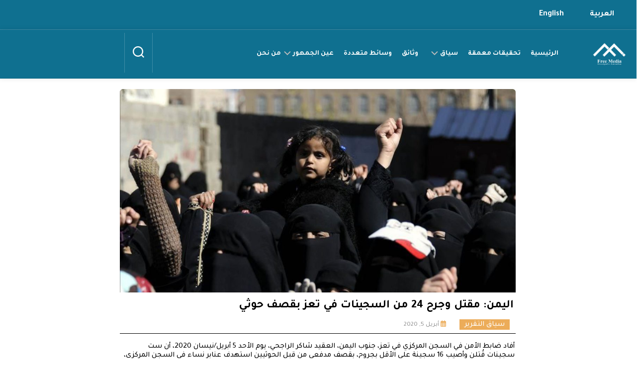

--- FILE ---
content_type: text/html; charset=UTF-8
request_url: https://free-medias.com/context/report-context/%D8%A7%D9%84%D9%8A%D9%85%D9%86-%D9%85%D9%82%D8%AA%D9%84-%D9%88%D8%AC%D8%B1%D8%AD-24-%D9%85%D9%86-%D8%A7%D9%84%D8%B3%D8%AC%D9%8A%D9%86%D8%A7%D8%AA-%D9%81%D9%8A-%D8%AA%D8%B9%D8%B2-%D8%A8%D9%82%D8%B5/
body_size: 17134
content:
<!DOCTYPE html>
<html class="no-js" dir="rtl" lang="ar">

<head>
    <meta charset="UTF-8">
<!-- 	<meta name="google-site-verification" content="zdEZe2k6_sn0dorI2xYwLKebNjGLuxkWlV2AOdYZvLE" /> -->
	
    <meta name="viewport" content="width=device-width, initial-scale=1.0">
    <link rel="profile" href="https://gmpg.org/xfn/11">
    <link href="https://fonts.googleapis.com/css2?family=Tajawal:wght@200;300;500;700;800;900&display=swap" rel="stylesheet">
	<style>
		#footer-ads{
			display:none;
		}
		.newslatter{
			    margin-bottom: 3rem;
		}
		#tnp-1{
			width: 50%;
    border-radius: 8px;
    border: 0;
    padding: 0.5rem;
}
		@media only screen and (max-width: 700px) {
			#tnp-1{
					width: 80%;
			}
		}
		.newslatter .tnp-submit{
			    padding: 0.5rem;
    background-color: #444;
    color: #fff;
    width: auto;
    border-radius: 10px;
    height: auto;
    font-size: 1em;
    margin: 0;
    display: inline-block;
		}
		.newslatter .tnp-field label {
			font-weight: 700;
    color: white;
    font-size: 20px;
		}
		
		
	</style>

    <!-- <link href="https://cdn.jsdelivr.net/npm/bootstrap@5.0.2/dist/css/bootstrap.min.css" rel="stylesheet" -->
    <!-- integrity="sha384-EVSTQN3/azprG1Anm3QDgpJLIm9Nao0Yz1ztcQTwFspd3yD65VohhpuuCOmLASjC" crossorigin="anonymous"> -->
    <!-- <link rel="stylesheet" href="https://cdn.jsdelivr.net/npm/bootstrap-icons@1.9.1/font/bootstrap-icons.css"> -->
    <!-- <link rel="stylesheet" href=>
    <link rel="stylesheet" href=>
    <link rel="stylesheet" href=>
-->



    <meta name='robots' content='index, follow, max-image-preview:large, max-snippet:-1, max-video-preview:-1' />
<script>document.documentElement.className = document.documentElement.className.replace("no-js","js");</script>

	<!-- This site is optimized with the Yoast SEO plugin v20.3 - https://yoast.com/wordpress/plugins/seo/ -->
	<title>اليمن: مقتل وجرح 24 من السجينات في تعز بقصف حوثي - فري ميديا</title>
	<meta name="description" content="تعز | IMF | خاص" />
	<link rel="canonical" href="https://free-medias.com/context/report-context/اليمن-مقتل-وجرح-24-من-السجينات-في-تعز-بقص/" />
	<meta property="og:locale" content="ar_AR" />
	<meta property="og:type" content="article" />
	<meta property="og:title" content="اليمن: مقتل وجرح 24 من السجينات في تعز بقصف حوثي - فري ميديا" />
	<meta property="og:description" content="تعز | IMF | خاص" />
	<meta property="og:url" content="https://free-medias.com/context/report-context/اليمن-مقتل-وجرح-24-من-السجينات-في-تعز-بقص/" />
	<meta property="og:site_name" content="فري ميديا" />
	<meta property="article:publisher" content="https://facebook.com/FreeMediad/" />
	<meta property="article:published_time" content="2020-04-05T14:21:49+00:00" />
	<meta property="article:modified_time" content="2022-12-27T21:20:00+00:00" />
	<meta property="og:image" content="https://free-medias.com/wp-content/uploads/2020/04/thumbs_b_c_0813324af699a2ae08fbefe1211c65b3-1.jpg" />
	<meta property="og:image:width" content="864" />
	<meta property="og:image:height" content="486" />
	<meta property="og:image:type" content="image/jpeg" />
	<meta name="author" content="Wagdi Al-salmi" />
	<meta name="twitter:card" content="summary_large_image" />
	<meta name="twitter:creator" content="@FreeMediad" />
	<meta name="twitter:site" content="@FreeMediad" />
	<meta name="twitter:label1" content="كُتب بواسطة" />
	<meta name="twitter:data1" content="Wagdi Al-salmi" />
	<meta name="twitter:label2" content="وقت القراءة المُقدّر" />
	<meta name="twitter:data2" content="دقيقة واحدة" />
	<script type="application/ld+json" class="yoast-schema-graph">{"@context":"https://schema.org","@graph":[{"@type":"Article","@id":"https://free-medias.com/context/report-context/%d8%a7%d9%84%d9%8a%d9%85%d9%86-%d9%85%d9%82%d8%aa%d9%84-%d9%88%d8%ac%d8%b1%d8%ad-24-%d9%85%d9%86-%d8%a7%d9%84%d8%b3%d8%ac%d9%8a%d9%86%d8%a7%d8%aa-%d9%81%d9%8a-%d8%aa%d8%b9%d8%b2-%d8%a8%d9%82%d8%b5/#article","isPartOf":{"@id":"https://free-medias.com/context/report-context/%d8%a7%d9%84%d9%8a%d9%85%d9%86-%d9%85%d9%82%d8%aa%d9%84-%d9%88%d8%ac%d8%b1%d8%ad-24-%d9%85%d9%86-%d8%a7%d9%84%d8%b3%d8%ac%d9%8a%d9%86%d8%a7%d8%aa-%d9%81%d9%8a-%d8%aa%d8%b9%d8%b2-%d8%a8%d9%82%d8%b5/"},"author":{"name":"Wagdi Al-salmi","@id":"https://free-medias.com/#/schema/person/aaad4fe0b519940e1f4c24329d8dfb95"},"headline":"اليمن: مقتل وجرح 24 من السجينات في تعز بقصف حوثي","datePublished":"2020-04-05T14:21:49+00:00","dateModified":"2022-12-27T21:20:00+00:00","mainEntityOfPage":{"@id":"https://free-medias.com/context/report-context/%d8%a7%d9%84%d9%8a%d9%85%d9%86-%d9%85%d9%82%d8%aa%d9%84-%d9%88%d8%ac%d8%b1%d8%ad-24-%d9%85%d9%86-%d8%a7%d9%84%d8%b3%d8%ac%d9%8a%d9%86%d8%a7%d8%aa-%d9%81%d9%8a-%d8%aa%d8%b9%d8%b2-%d8%a8%d9%82%d8%b5/"},"wordCount":2,"publisher":{"@id":"https://free-medias.com/#organization"},"image":{"@id":"https://free-medias.com/context/report-context/%d8%a7%d9%84%d9%8a%d9%85%d9%86-%d9%85%d9%82%d8%aa%d9%84-%d9%88%d8%ac%d8%b1%d8%ad-24-%d9%85%d9%86-%d8%a7%d9%84%d8%b3%d8%ac%d9%8a%d9%86%d8%a7%d8%aa-%d9%81%d9%8a-%d8%aa%d8%b9%d8%b2-%d8%a8%d9%82%d8%b5/#primaryimage"},"thumbnailUrl":"https://free-medias.com/wp-content/uploads/2020/04/thumbs_b_c_0813324af699a2ae08fbefe1211c65b3-1.jpg","articleSection":["سياق التقرير"],"inLanguage":"ar"},{"@type":"WebPage","@id":"https://free-medias.com/context/report-context/%d8%a7%d9%84%d9%8a%d9%85%d9%86-%d9%85%d9%82%d8%aa%d9%84-%d9%88%d8%ac%d8%b1%d8%ad-24-%d9%85%d9%86-%d8%a7%d9%84%d8%b3%d8%ac%d9%8a%d9%86%d8%a7%d8%aa-%d9%81%d9%8a-%d8%aa%d8%b9%d8%b2-%d8%a8%d9%82%d8%b5/","url":"https://free-medias.com/context/report-context/%d8%a7%d9%84%d9%8a%d9%85%d9%86-%d9%85%d9%82%d8%aa%d9%84-%d9%88%d8%ac%d8%b1%d8%ad-24-%d9%85%d9%86-%d8%a7%d9%84%d8%b3%d8%ac%d9%8a%d9%86%d8%a7%d8%aa-%d9%81%d9%8a-%d8%aa%d8%b9%d8%b2-%d8%a8%d9%82%d8%b5/","name":"اليمن: مقتل وجرح 24 من السجينات في تعز بقصف حوثي - فري ميديا","isPartOf":{"@id":"https://free-medias.com/#website"},"primaryImageOfPage":{"@id":"https://free-medias.com/context/report-context/%d8%a7%d9%84%d9%8a%d9%85%d9%86-%d9%85%d9%82%d8%aa%d9%84-%d9%88%d8%ac%d8%b1%d8%ad-24-%d9%85%d9%86-%d8%a7%d9%84%d8%b3%d8%ac%d9%8a%d9%86%d8%a7%d8%aa-%d9%81%d9%8a-%d8%aa%d8%b9%d8%b2-%d8%a8%d9%82%d8%b5/#primaryimage"},"image":{"@id":"https://free-medias.com/context/report-context/%d8%a7%d9%84%d9%8a%d9%85%d9%86-%d9%85%d9%82%d8%aa%d9%84-%d9%88%d8%ac%d8%b1%d8%ad-24-%d9%85%d9%86-%d8%a7%d9%84%d8%b3%d8%ac%d9%8a%d9%86%d8%a7%d8%aa-%d9%81%d9%8a-%d8%aa%d8%b9%d8%b2-%d8%a8%d9%82%d8%b5/#primaryimage"},"thumbnailUrl":"https://free-medias.com/wp-content/uploads/2020/04/thumbs_b_c_0813324af699a2ae08fbefe1211c65b3-1.jpg","datePublished":"2020-04-05T14:21:49+00:00","dateModified":"2022-12-27T21:20:00+00:00","description":"تعز | IMF | خاص","breadcrumb":{"@id":"https://free-medias.com/context/report-context/%d8%a7%d9%84%d9%8a%d9%85%d9%86-%d9%85%d9%82%d8%aa%d9%84-%d9%88%d8%ac%d8%b1%d8%ad-24-%d9%85%d9%86-%d8%a7%d9%84%d8%b3%d8%ac%d9%8a%d9%86%d8%a7%d8%aa-%d9%81%d9%8a-%d8%aa%d8%b9%d8%b2-%d8%a8%d9%82%d8%b5/#breadcrumb"},"inLanguage":"ar","potentialAction":[{"@type":"ReadAction","target":["https://free-medias.com/context/report-context/%d8%a7%d9%84%d9%8a%d9%85%d9%86-%d9%85%d9%82%d8%aa%d9%84-%d9%88%d8%ac%d8%b1%d8%ad-24-%d9%85%d9%86-%d8%a7%d9%84%d8%b3%d8%ac%d9%8a%d9%86%d8%a7%d8%aa-%d9%81%d9%8a-%d8%aa%d8%b9%d8%b2-%d8%a8%d9%82%d8%b5/"]}]},{"@type":"ImageObject","inLanguage":"ar","@id":"https://free-medias.com/context/report-context/%d8%a7%d9%84%d9%8a%d9%85%d9%86-%d9%85%d9%82%d8%aa%d9%84-%d9%88%d8%ac%d8%b1%d8%ad-24-%d9%85%d9%86-%d8%a7%d9%84%d8%b3%d8%ac%d9%8a%d9%86%d8%a7%d8%aa-%d9%81%d9%8a-%d8%aa%d8%b9%d8%b2-%d8%a8%d9%82%d8%b5/#primaryimage","url":"https://free-medias.com/wp-content/uploads/2020/04/thumbs_b_c_0813324af699a2ae08fbefe1211c65b3-1.jpg","contentUrl":"https://free-medias.com/wp-content/uploads/2020/04/thumbs_b_c_0813324af699a2ae08fbefe1211c65b3-1.jpg","width":864,"height":486,"caption":"الصورة عن وكالة الاناضول"},{"@type":"BreadcrumbList","@id":"https://free-medias.com/context/report-context/%d8%a7%d9%84%d9%8a%d9%85%d9%86-%d9%85%d9%82%d8%aa%d9%84-%d9%88%d8%ac%d8%b1%d8%ad-24-%d9%85%d9%86-%d8%a7%d9%84%d8%b3%d8%ac%d9%8a%d9%86%d8%a7%d8%aa-%d9%81%d9%8a-%d8%aa%d8%b9%d8%b2-%d8%a8%d9%82%d8%b5/#breadcrumb","itemListElement":[{"@type":"ListItem","position":1,"name":"Home","item":"https://free-medias.com/"},{"@type":"ListItem","position":2,"name":"اليمن: مقتل وجرح 24 من السجينات في تعز بقصف حوثي"}]},{"@type":"WebSite","@id":"https://free-medias.com/#website","url":"https://free-medias.com/","name":"free media","description":"free media","publisher":{"@id":"https://free-medias.com/#organization"},"alternateName":"فري ميديا","potentialAction":[{"@type":"SearchAction","target":{"@type":"EntryPoint","urlTemplate":"https://free-medias.com/?s={search_term_string}"},"query-input":"required name=search_term_string"}],"inLanguage":"ar"},{"@type":"Organization","@id":"https://free-medias.com/#organization","name":"الاعلام الحر free media","alternateName":"free media","url":"https://free-medias.com/","logo":{"@type":"ImageObject","inLanguage":"ar","@id":"https://free-medias.com/#/schema/logo/image/","url":"https://free-medias.com/wp-content/uploads/2022/11/cropped-1562618070022_free-medianewcolore.png","contentUrl":"https://free-medias.com/wp-content/uploads/2022/11/cropped-1562618070022_free-medianewcolore.png","width":512,"height":512,"caption":"الاعلام الحر free media"},"image":{"@id":"https://free-medias.com/#/schema/logo/image/"},"sameAs":["https://facebook.com/FreeMediad/","https://twitter.com/FreeMediad","https://www.youtube.com/@freemedia4177"]},{"@type":"Person","@id":"https://free-medias.com/#/schema/person/aaad4fe0b519940e1f4c24329d8dfb95","name":"Wagdi Al-salmi","image":{"@type":"ImageObject","inLanguage":"ar","@id":"https://free-medias.com/#/schema/person/image/","url":"https://secure.gravatar.com/avatar/6e36177800a6e76896f63b2b54c48fb1976688c869e111a18e6bac780ae0b293?s=96&d=mm&r=g","contentUrl":"https://secure.gravatar.com/avatar/6e36177800a6e76896f63b2b54c48fb1976688c869e111a18e6bac780ae0b293?s=96&d=mm&r=g","caption":"Wagdi Al-salmi"},"sameAs":["https://free-medias.com"],"url":"https://free-medias.com/author/wagdi7373/"}]}</script>
	<!-- / Yoast SEO plugin. -->


<link rel='dns-prefetch' href='//fonts.googleapis.com' />
<link rel="alternate" type="application/rss+xml" title="فري ميديا &laquo; الخلاصة" href="https://free-medias.com/feed/" />
<link rel="alternate" type="application/rss+xml" title="فري ميديا &laquo; خلاصة التعليقات" href="https://free-medias.com/comments/feed/" />
<link rel="alternate" title="oEmbed (JSON)" type="application/json+oembed" href="https://free-medias.com/wp-json/oembed/1.0/embed?url=https%3A%2F%2Ffree-medias.com%2Fcontext%2Freport-context%2F%25d8%25a7%25d9%2584%25d9%258a%25d9%2585%25d9%2586-%25d9%2585%25d9%2582%25d8%25aa%25d9%2584-%25d9%2588%25d8%25ac%25d8%25b1%25d8%25ad-24-%25d9%2585%25d9%2586-%25d8%25a7%25d9%2584%25d8%25b3%25d8%25ac%25d9%258a%25d9%2586%25d8%25a7%25d8%25aa-%25d9%2581%25d9%258a-%25d8%25aa%25d8%25b9%25d8%25b2-%25d8%25a8%25d9%2582%25d8%25b5%2F" />
<link rel="alternate" title="oEmbed (XML)" type="text/xml+oembed" href="https://free-medias.com/wp-json/oembed/1.0/embed?url=https%3A%2F%2Ffree-medias.com%2Fcontext%2Freport-context%2F%25d8%25a7%25d9%2584%25d9%258a%25d9%2585%25d9%2586-%25d9%2585%25d9%2582%25d8%25aa%25d9%2584-%25d9%2588%25d8%25ac%25d8%25b1%25d8%25ad-24-%25d9%2585%25d9%2586-%25d8%25a7%25d9%2584%25d8%25b3%25d8%25ac%25d9%258a%25d9%2586%25d8%25a7%25d8%25aa-%25d9%2581%25d9%258a-%25d8%25aa%25d8%25b9%25d8%25b2-%25d8%25a8%25d9%2582%25d8%25b5%2F&#038;format=xml" />
<style id='wp-img-auto-sizes-contain-inline-css' type='text/css'>
img:is([sizes=auto i],[sizes^="auto," i]){contain-intrinsic-size:3000px 1500px}
/*# sourceURL=wp-img-auto-sizes-contain-inline-css */
</style>
<link rel='stylesheet' id='editorS-css' href='https://free-medias.com/wp-content/themes/wagdi/assets/block/css/editor.css?ver=6.9' type='text/css' media='all' />
<link rel='stylesheet' id='Style-block-s-css' href='https://free-medias.com/wp-content/themes/wagdi/assets/block/css//Style-blocks-s.css?ver=6.9' type='text/css' media='all' />
<link rel='stylesheet' id='Bootstrap-CSS-css' href='https://free-medias.com/wp-content/themes/wagdi/assets/block/css/bootstrap.min.css?ver=6.9' type='text/css' media='all' />
<link rel='stylesheet' id='BootstrapFont-CSS-css' href='https://free-medias.com/wp-content/themes/wagdi/assets/block/css/fontawesome.min.css?ver=6.9' type='text/css' media='all' />
<link rel='stylesheet' id='main-CSS-css' href='https://free-medias.com/wp-content/themes/wagdi/assets/block/css/main.css?ver=6.9' type='text/css' media='all' />
<link rel='stylesheet' id='styles-postes-single-CSS-css' href='https://free-medias.com/wp-content/themes/wagdi/assets/block/css/styles-postes-single.css?ver=6.9' type='text/css' media='all' />
<style id='wp-emoji-styles-inline-css' type='text/css'>

	img.wp-smiley, img.emoji {
		display: inline !important;
		border: none !important;
		box-shadow: none !important;
		height: 1em !important;
		width: 1em !important;
		margin: 0 0.07em !important;
		vertical-align: -0.1em !important;
		background: none !important;
		padding: 0 !important;
	}
/*# sourceURL=wp-emoji-styles-inline-css */
</style>
<link rel='stylesheet' id='wp-block-library-rtl-css' href='https://free-medias.com/wp-includes/css/dist/block-library/style-rtl.min.css?ver=6.9' type='text/css' media='all' />
<style id='wp-block-heading-inline-css' type='text/css'>
h1:where(.wp-block-heading).has-background,h2:where(.wp-block-heading).has-background,h3:where(.wp-block-heading).has-background,h4:where(.wp-block-heading).has-background,h5:where(.wp-block-heading).has-background,h6:where(.wp-block-heading).has-background{padding:1.25em 2.375em}h1.has-text-align-left[style*=writing-mode]:where([style*=vertical-lr]),h1.has-text-align-right[style*=writing-mode]:where([style*=vertical-rl]),h2.has-text-align-left[style*=writing-mode]:where([style*=vertical-lr]),h2.has-text-align-right[style*=writing-mode]:where([style*=vertical-rl]),h3.has-text-align-left[style*=writing-mode]:where([style*=vertical-lr]),h3.has-text-align-right[style*=writing-mode]:where([style*=vertical-rl]),h4.has-text-align-left[style*=writing-mode]:where([style*=vertical-lr]),h4.has-text-align-right[style*=writing-mode]:where([style*=vertical-rl]),h5.has-text-align-left[style*=writing-mode]:where([style*=vertical-lr]),h5.has-text-align-right[style*=writing-mode]:where([style*=vertical-rl]),h6.has-text-align-left[style*=writing-mode]:where([style*=vertical-lr]),h6.has-text-align-right[style*=writing-mode]:where([style*=vertical-rl]){rotate:180deg}
/*# sourceURL=https://free-medias.com/wp-includes/blocks/heading/style.min.css */
</style>
<style id='wp-block-paragraph-inline-css' type='text/css'>
.is-small-text{font-size:.875em}.is-regular-text{font-size:1em}.is-large-text{font-size:2.25em}.is-larger-text{font-size:3em}.has-drop-cap:not(:focus):first-letter{float:right;font-size:8.4em;font-style:normal;font-weight:100;line-height:.68;margin:.05em 0 0 .1em;text-transform:uppercase}body.rtl .has-drop-cap:not(:focus):first-letter{float:none;margin-right:.1em}p.has-drop-cap.has-background{overflow:hidden}:root :where(p.has-background){padding:1.25em 2.375em}:where(p.has-text-color:not(.has-link-color)) a{color:inherit}p.has-text-align-left[style*="writing-mode:vertical-lr"],p.has-text-align-right[style*="writing-mode:vertical-rl"]{rotate:180deg}
/*# sourceURL=https://free-medias.com/wp-includes/blocks/paragraph/style.min.css */
</style>
<style id='blocks-editor-block-social-media-small-style-inline-css' type='text/css'>
:root{--dark-color:#0f7090;--ya-color:#ebad5e;--title-color-white:#fff}.wp-block-blocks-editor-block-image{display:inline-block;width:100%}.wp-block-block-image{background-position:50%;background-repeat:no-repeat;background-size:cover;border-radius:5px;color:#fff;display:inline-block;height:200px;width:100%}.wp-block-block-image .background-opacity-card{background-color:rgba(15,112,144,.5);border-radius:5px;content:"";height:200px;left:0;position:absolute;top:0;width:100%}.wp-block-block-image:hover .background-opacity-card{background-color:#0f7090}.wp-block-block-image .category-post{color:#fff;padding:auto}.wp-block-block-image .card-post-title,.wp-block-block-image .category-post a{color:var(--title-color-white);text-decoration:none}

/*# sourceURL=https://free-medias.com/wp-content/themes/wagdi/include/block/gutenbrge/blocks-editor/build/src/block-social-media-small/style-index.css */
</style>
<style id='global-styles-inline-css' type='text/css'>
:root{--wp--preset--aspect-ratio--square: 1;--wp--preset--aspect-ratio--4-3: 4/3;--wp--preset--aspect-ratio--3-4: 3/4;--wp--preset--aspect-ratio--3-2: 3/2;--wp--preset--aspect-ratio--2-3: 2/3;--wp--preset--aspect-ratio--16-9: 16/9;--wp--preset--aspect-ratio--9-16: 9/16;--wp--preset--color--black: #000000;--wp--preset--color--cyan-bluish-gray: #abb8c3;--wp--preset--color--white: #ffffff;--wp--preset--color--pale-pink: #f78da7;--wp--preset--color--vivid-red: #cf2e2e;--wp--preset--color--luminous-vivid-orange: #ff6900;--wp--preset--color--luminous-vivid-amber: #fcb900;--wp--preset--color--light-green-cyan: #7bdcb5;--wp--preset--color--vivid-green-cyan: #00d084;--wp--preset--color--pale-cyan-blue: #8ed1fc;--wp--preset--color--vivid-cyan-blue: #0693e3;--wp--preset--color--vivid-purple: #9b51e0;--wp--preset--color--yellow-1: #ecac59;--wp--preset--color--dark-color-4: #1471a1;--wp--preset--color--dark-color-5: #478593;--wp--preset--gradient--vivid-cyan-blue-to-vivid-purple: linear-gradient(135deg,rgb(6,147,227) 0%,rgb(155,81,224) 100%);--wp--preset--gradient--light-green-cyan-to-vivid-green-cyan: linear-gradient(135deg,rgb(122,220,180) 0%,rgb(0,208,130) 100%);--wp--preset--gradient--luminous-vivid-amber-to-luminous-vivid-orange: linear-gradient(135deg,rgb(252,185,0) 0%,rgb(255,105,0) 100%);--wp--preset--gradient--luminous-vivid-orange-to-vivid-red: linear-gradient(135deg,rgb(255,105,0) 0%,rgb(207,46,46) 100%);--wp--preset--gradient--very-light-gray-to-cyan-bluish-gray: linear-gradient(135deg,rgb(238,238,238) 0%,rgb(169,184,195) 100%);--wp--preset--gradient--cool-to-warm-spectrum: linear-gradient(135deg,rgb(74,234,220) 0%,rgb(151,120,209) 20%,rgb(207,42,186) 40%,rgb(238,44,130) 60%,rgb(251,105,98) 80%,rgb(254,248,76) 100%);--wp--preset--gradient--blush-light-purple: linear-gradient(135deg,rgb(255,206,236) 0%,rgb(152,150,240) 100%);--wp--preset--gradient--blush-bordeaux: linear-gradient(135deg,rgb(254,205,165) 0%,rgb(254,45,45) 50%,rgb(107,0,62) 100%);--wp--preset--gradient--luminous-dusk: linear-gradient(135deg,rgb(255,203,112) 0%,rgb(199,81,192) 50%,rgb(65,88,208) 100%);--wp--preset--gradient--pale-ocean: linear-gradient(135deg,rgb(255,245,203) 0%,rgb(182,227,212) 50%,rgb(51,167,181) 100%);--wp--preset--gradient--electric-grass: linear-gradient(135deg,rgb(202,248,128) 0%,rgb(113,206,126) 100%);--wp--preset--gradient--midnight: linear-gradient(135deg,rgb(2,3,129) 0%,rgb(40,116,252) 100%);--wp--preset--font-size--small: 13px;--wp--preset--font-size--medium: 20px;--wp--preset--font-size--large: 36px;--wp--preset--font-size--x-large: 42px;--wp--preset--spacing--20: 0.44rem;--wp--preset--spacing--30: 0.67rem;--wp--preset--spacing--40: 1rem;--wp--preset--spacing--50: 1.5rem;--wp--preset--spacing--60: 2.25rem;--wp--preset--spacing--70: 3.38rem;--wp--preset--spacing--80: 5.06rem;--wp--preset--shadow--natural: 6px 6px 9px rgba(0, 0, 0, 0.2);--wp--preset--shadow--deep: 12px 12px 50px rgba(0, 0, 0, 0.4);--wp--preset--shadow--sharp: 6px 6px 0px rgba(0, 0, 0, 0.2);--wp--preset--shadow--outlined: 6px 6px 0px -3px rgb(255, 255, 255), 6px 6px rgb(0, 0, 0);--wp--preset--shadow--crisp: 6px 6px 0px rgb(0, 0, 0);}:root { --wp--style--global--content-size: 800px;--wp--style--global--wide-size: 1400px; }:where(body) { margin: 0; }.wp-site-blocks > .alignleft { float: left; margin-right: 2em; }.wp-site-blocks > .alignright { float: right; margin-left: 2em; }.wp-site-blocks > .aligncenter { justify-content: center; margin-left: auto; margin-right: auto; }:where(.wp-site-blocks) > * { margin-block-start: 24px; margin-block-end: 0; }:where(.wp-site-blocks) > :first-child { margin-block-start: 0; }:where(.wp-site-blocks) > :last-child { margin-block-end: 0; }:root { --wp--style--block-gap: 24px; }:root :where(.is-layout-flow) > :first-child{margin-block-start: 0;}:root :where(.is-layout-flow) > :last-child{margin-block-end: 0;}:root :where(.is-layout-flow) > *{margin-block-start: 24px;margin-block-end: 0;}:root :where(.is-layout-constrained) > :first-child{margin-block-start: 0;}:root :where(.is-layout-constrained) > :last-child{margin-block-end: 0;}:root :where(.is-layout-constrained) > *{margin-block-start: 24px;margin-block-end: 0;}:root :where(.is-layout-flex){gap: 24px;}:root :where(.is-layout-grid){gap: 24px;}.is-layout-flow > .alignleft{float: left;margin-inline-start: 0;margin-inline-end: 2em;}.is-layout-flow > .alignright{float: right;margin-inline-start: 2em;margin-inline-end: 0;}.is-layout-flow > .aligncenter{margin-left: auto !important;margin-right: auto !important;}.is-layout-constrained > .alignleft{float: left;margin-inline-start: 0;margin-inline-end: 2em;}.is-layout-constrained > .alignright{float: right;margin-inline-start: 2em;margin-inline-end: 0;}.is-layout-constrained > .aligncenter{margin-left: auto !important;margin-right: auto !important;}.is-layout-constrained > :where(:not(.alignleft):not(.alignright):not(.alignfull)){max-width: var(--wp--style--global--content-size);margin-left: auto !important;margin-right: auto !important;}.is-layout-constrained > .alignwide{max-width: var(--wp--style--global--wide-size);}body .is-layout-flex{display: flex;}.is-layout-flex{flex-wrap: wrap;align-items: center;}.is-layout-flex > :is(*, div){margin: 0;}body .is-layout-grid{display: grid;}.is-layout-grid > :is(*, div){margin: 0;}body{padding-top: 0px;padding-right: 0px;padding-bottom: 0px;padding-left: 0px;}a:where(:not(.wp-element-button)){text-decoration: underline;}:root :where(.wp-element-button, .wp-block-button__link){background-color: #32373c;border-width: 0;color: #fff;font-family: inherit;font-size: inherit;font-style: inherit;font-weight: inherit;letter-spacing: inherit;line-height: inherit;padding-top: calc(0.667em + 2px);padding-right: calc(1.333em + 2px);padding-bottom: calc(0.667em + 2px);padding-left: calc(1.333em + 2px);text-decoration: none;text-transform: inherit;}.has-black-color{color: var(--wp--preset--color--black) !important;}.has-cyan-bluish-gray-color{color: var(--wp--preset--color--cyan-bluish-gray) !important;}.has-white-color{color: var(--wp--preset--color--white) !important;}.has-pale-pink-color{color: var(--wp--preset--color--pale-pink) !important;}.has-vivid-red-color{color: var(--wp--preset--color--vivid-red) !important;}.has-luminous-vivid-orange-color{color: var(--wp--preset--color--luminous-vivid-orange) !important;}.has-luminous-vivid-amber-color{color: var(--wp--preset--color--luminous-vivid-amber) !important;}.has-light-green-cyan-color{color: var(--wp--preset--color--light-green-cyan) !important;}.has-vivid-green-cyan-color{color: var(--wp--preset--color--vivid-green-cyan) !important;}.has-pale-cyan-blue-color{color: var(--wp--preset--color--pale-cyan-blue) !important;}.has-vivid-cyan-blue-color{color: var(--wp--preset--color--vivid-cyan-blue) !important;}.has-vivid-purple-color{color: var(--wp--preset--color--vivid-purple) !important;}.has-yellow-1-color{color: var(--wp--preset--color--yellow-1) !important;}.has-dark-color-4-color{color: var(--wp--preset--color--dark-color-4) !important;}.has-dark-color-5-color{color: var(--wp--preset--color--dark-color-5) !important;}.has-black-background-color{background-color: var(--wp--preset--color--black) !important;}.has-cyan-bluish-gray-background-color{background-color: var(--wp--preset--color--cyan-bluish-gray) !important;}.has-white-background-color{background-color: var(--wp--preset--color--white) !important;}.has-pale-pink-background-color{background-color: var(--wp--preset--color--pale-pink) !important;}.has-vivid-red-background-color{background-color: var(--wp--preset--color--vivid-red) !important;}.has-luminous-vivid-orange-background-color{background-color: var(--wp--preset--color--luminous-vivid-orange) !important;}.has-luminous-vivid-amber-background-color{background-color: var(--wp--preset--color--luminous-vivid-amber) !important;}.has-light-green-cyan-background-color{background-color: var(--wp--preset--color--light-green-cyan) !important;}.has-vivid-green-cyan-background-color{background-color: var(--wp--preset--color--vivid-green-cyan) !important;}.has-pale-cyan-blue-background-color{background-color: var(--wp--preset--color--pale-cyan-blue) !important;}.has-vivid-cyan-blue-background-color{background-color: var(--wp--preset--color--vivid-cyan-blue) !important;}.has-vivid-purple-background-color{background-color: var(--wp--preset--color--vivid-purple) !important;}.has-yellow-1-background-color{background-color: var(--wp--preset--color--yellow-1) !important;}.has-dark-color-4-background-color{background-color: var(--wp--preset--color--dark-color-4) !important;}.has-dark-color-5-background-color{background-color: var(--wp--preset--color--dark-color-5) !important;}.has-black-border-color{border-color: var(--wp--preset--color--black) !important;}.has-cyan-bluish-gray-border-color{border-color: var(--wp--preset--color--cyan-bluish-gray) !important;}.has-white-border-color{border-color: var(--wp--preset--color--white) !important;}.has-pale-pink-border-color{border-color: var(--wp--preset--color--pale-pink) !important;}.has-vivid-red-border-color{border-color: var(--wp--preset--color--vivid-red) !important;}.has-luminous-vivid-orange-border-color{border-color: var(--wp--preset--color--luminous-vivid-orange) !important;}.has-luminous-vivid-amber-border-color{border-color: var(--wp--preset--color--luminous-vivid-amber) !important;}.has-light-green-cyan-border-color{border-color: var(--wp--preset--color--light-green-cyan) !important;}.has-vivid-green-cyan-border-color{border-color: var(--wp--preset--color--vivid-green-cyan) !important;}.has-pale-cyan-blue-border-color{border-color: var(--wp--preset--color--pale-cyan-blue) !important;}.has-vivid-cyan-blue-border-color{border-color: var(--wp--preset--color--vivid-cyan-blue) !important;}.has-vivid-purple-border-color{border-color: var(--wp--preset--color--vivid-purple) !important;}.has-yellow-1-border-color{border-color: var(--wp--preset--color--yellow-1) !important;}.has-dark-color-4-border-color{border-color: var(--wp--preset--color--dark-color-4) !important;}.has-dark-color-5-border-color{border-color: var(--wp--preset--color--dark-color-5) !important;}.has-vivid-cyan-blue-to-vivid-purple-gradient-background{background: var(--wp--preset--gradient--vivid-cyan-blue-to-vivid-purple) !important;}.has-light-green-cyan-to-vivid-green-cyan-gradient-background{background: var(--wp--preset--gradient--light-green-cyan-to-vivid-green-cyan) !important;}.has-luminous-vivid-amber-to-luminous-vivid-orange-gradient-background{background: var(--wp--preset--gradient--luminous-vivid-amber-to-luminous-vivid-orange) !important;}.has-luminous-vivid-orange-to-vivid-red-gradient-background{background: var(--wp--preset--gradient--luminous-vivid-orange-to-vivid-red) !important;}.has-very-light-gray-to-cyan-bluish-gray-gradient-background{background: var(--wp--preset--gradient--very-light-gray-to-cyan-bluish-gray) !important;}.has-cool-to-warm-spectrum-gradient-background{background: var(--wp--preset--gradient--cool-to-warm-spectrum) !important;}.has-blush-light-purple-gradient-background{background: var(--wp--preset--gradient--blush-light-purple) !important;}.has-blush-bordeaux-gradient-background{background: var(--wp--preset--gradient--blush-bordeaux) !important;}.has-luminous-dusk-gradient-background{background: var(--wp--preset--gradient--luminous-dusk) !important;}.has-pale-ocean-gradient-background{background: var(--wp--preset--gradient--pale-ocean) !important;}.has-electric-grass-gradient-background{background: var(--wp--preset--gradient--electric-grass) !important;}.has-midnight-gradient-background{background: var(--wp--preset--gradient--midnight) !important;}.has-small-font-size{font-size: var(--wp--preset--font-size--small) !important;}.has-medium-font-size{font-size: var(--wp--preset--font-size--medium) !important;}.has-large-font-size{font-size: var(--wp--preset--font-size--large) !important;}.has-x-large-font-size{font-size: var(--wp--preset--font-size--x-large) !important;}
/*# sourceURL=global-styles-inline-css */
</style>

<link rel='stylesheet' id='contact-form-7-css' href='https://free-medias.com/wp-content/plugins/contact-form-7/includes/css/styles.css?ver=5.9.3' type='text/css' media='all' />
<link rel='stylesheet' id='contact-form-7-rtl-css' href='https://free-medias.com/wp-content/plugins/contact-form-7/includes/css/styles-rtl.css?ver=5.9.3' type='text/css' media='all' />
<link rel='stylesheet' id='main-home-css' href='https://free-medias.com/wp-content/themes/wagdi/assets/front/css/main-home.css?ver=6.9' type='text/css' media='all' />
<link rel='stylesheet' id='style-media-css' href='https://free-medias.com/wp-content/themes/wagdi/assets/front/css/media.css?ver=6.9' type='text/css' media='all' />
<link rel='stylesheet' id='style-newslatter-css' href='https://free-medias.com/wp-content/themes/wagdi/assets/front/css/newslatter.css?ver=6.9' type='text/css' media='all' />
<link rel='stylesheet' id='style-header-css' href='https://free-medias.com/wp-content/themes/wagdi/assets/front/css/header.css?ver=6.9' type='text/css' media='all' />
<link rel='stylesheet' id='style-footer-css' href='https://free-medias.com/wp-content/themes/wagdi/assets/front/css/footer.css?ver=6.9' type='text/css' media='all' />
<link rel='stylesheet' id='style-single-css' href='https://free-medias.com/wp-content/themes/wagdi/assets/front/css/single.css?ver=6.9' type='text/css' media='all' />
<link rel='stylesheet' id='style-author-css' href='https://free-medias.com/wp-content/themes/wagdi/assets/front/css/author.css?ver=6.9' type='text/css' media='all' />
<link rel='stylesheet' id='style-share_post-css' href='https://free-medias.com/wp-content/themes/wagdi/assets/front/css/share_post.css?ver=6.9' type='text/css' media='all' />
<link rel='stylesheet' id='style-light-box-css' href='https://free-medias.com/wp-content/themes/wagdi/assets/front/css/light_box.css?ver=6.9' type='text/css' media='all' />
<link rel='stylesheet' id='parent-style-css' href='https://free-medias.com/wp-content/themes/writeup/style.css?ver=6.9' type='text/css' media='all' />
<link rel='stylesheet' id='writeup-style-css' href='https://free-medias.com/wp-content/themes/wagdi/style.css?ver=6.9' type='text/css' media='all' />
<style id='writeup-style-inline-css' type='text/css'>
body { font-family: "Roboto", Arial, sans-serif; }
.container { max-width: px; }
.sidebar .widget { padding-left: px; padding-right: px; }

/*# sourceURL=writeup-style-inline-css */
</style>
<link rel='stylesheet' id='writeup-responsive-css' href='https://free-medias.com/wp-content/themes/writeup/responsive.css?ver=6.9' type='text/css' media='all' />
<link rel='stylesheet' id='writeup-font-awesome-css' href='https://free-medias.com/wp-content/themes/writeup/fonts/all.min.css?ver=6.9' type='text/css' media='all' />
<link rel='stylesheet' id='roboto-css' href='//fonts.googleapis.com/css?family=Roboto%3A400%2C300italic%2C300%2C400italic%2C700&#038;subset=latin%2Clatin-ext&#038;ver=6.9' type='text/css' media='all' />
<link rel='stylesheet' id='dflip-style-css' href='https://free-medias.com/wp-content/plugins/3d-flipbook-dflip-lite/assets/css/dflip.min.css?ver=2.2.32' type='text/css' media='all' />
<link rel='stylesheet' id='newsletter-css' href='https://free-medias.com/wp-content/plugins/newsletter/style.css?ver=8.3.0' type='text/css' media='all' />
<script type="text/javascript" src="https://free-medias.com/wp-includes/js/jquery/jquery.min.js?ver=3.7.1" id="jquery-core-js"></script>
<script type="text/javascript" src="https://free-medias.com/wp-includes/js/jquery/jquery-migrate.min.js?ver=3.4.1" id="jquery-migrate-js"></script>
<script type="text/javascript" src="https://free-medias.com/wp-content/themes/writeup/js/jquery.flexslider.min.js?ver=6.9" id="writeup-flexslider-js"></script>
<link rel="https://api.w.org/" href="https://free-medias.com/wp-json/" /><link rel="alternate" title="JSON" type="application/json" href="https://free-medias.com/wp-json/wp/v2/posts/2410" /><link rel="EditURI" type="application/rsd+xml" title="RSD" href="https://free-medias.com/xmlrpc.php?rsd" />
<meta name="generator" content="WordPress 6.9" />
<link rel='shortlink' href='https://free-medias.com/?p=2410' />

<style></style>

    		<script>
			document.documentElement.className = document.documentElement.className.replace( 'no-js', 'js' );
		</script>
				<style>
			.no-js img.lazyload { display: none; }
			figure.wp-block-image img.lazyloading { min-width: 150px; }
							.lazyload, .lazyloading { opacity: 0; }
				.lazyloaded {
					opacity: 1;
					transition: opacity 400ms;
					transition-delay: 0ms;
				}
					</style>
		<link rel="icon" href="https://free-medias.com/wp-content/uploads/2022/11/cropped-1562618070022_free-medianewcolore-150x150.png" sizes="32x32" />
<link rel="icon" href="https://free-medias.com/wp-content/uploads/2022/11/cropped-1562618070022_free-medianewcolore-300x300.png" sizes="192x192" />
<link rel="apple-touch-icon" href="https://free-medias.com/wp-content/uploads/2022/11/cropped-1562618070022_free-medianewcolore-300x300.png" />
<meta name="msapplication-TileImage" content="https://free-medias.com/wp-content/uploads/2022/11/cropped-1562618070022_free-medianewcolore-300x300.png" />
<style id="kirki-inline-styles"></style></head>

<body class="rtl wp-singular post-template-default single single-post postid-2410 single-format-standard wp-custom-logo wp-theme-writeup wp-child-theme-wagdi col-2cl full-width mobile-menu">



    
    <a class="skip-link screen-reader-text" href="#page">Skip to content</a>

    <div id="wrapper">

        <header id="header" class="group group-header-sticky">
            <div class="container-menu-all">

                                    <div id="header-ads">
                        <div id="nav_menu-6" class="widget widget_nav_menu"><div class="menu-menu-langauge-container"><ul id="menu-menu-langauge" class="menu"><li id="menu-item-5129-ar" class="lang-item lang-item-2 lang-item-ar current-lang lang-item-first menu-item menu-item-type-custom menu-item-object-custom menu-item-5129-ar"><a href="https://free-medias.com/context/report-context/%d8%a7%d9%84%d9%8a%d9%85%d9%86-%d9%85%d9%82%d8%aa%d9%84-%d9%88%d8%ac%d8%b1%d8%ad-24-%d9%85%d9%86-%d8%a7%d9%84%d8%b3%d8%ac%d9%8a%d9%86%d8%a7%d8%aa-%d9%81%d9%8a-%d8%aa%d8%b9%d8%b2-%d8%a8%d9%82%d8%b5/" hreflang="ar" lang="ar">العربية</a></li>
<li id="menu-item-5129-en" class="lang-item lang-item-5 lang-item-en no-translation menu-item menu-item-type-custom menu-item-object-custom menu-item-5129-en"><a href="https://free-medias.com/en/home/" hreflang="en-US" lang="en-US">English</a></li>
</ul></div></div>                    </div>
                    <!--/#header-ads-->
                
                
                    <div id="wrap-nav-mobile" style="background-color:#0f7090 ;" class="wrap-nav">

                        <div class="container-fluid">
                            <div class="row container-mobile-header align-items-center">
                                <div id="container-logo" class="container-logo col-3">
									                                  <a href="https://free-medias.com" > <img  alt="free media" width="" height="" data-src="https://free-medias.com/wp-content/themes/wagdi/assets/image/free-media1.png" class="lazyload" src="[data-uri]" /><noscript><img src="https://free-medias.com/wp-content/themes/wagdi/assets/image/free-media1.png" alt="free media" width="" height="" /></noscript> </a>
                                </div>

                                <div id="container-langauge" class="container-langauge col-4">
                                                                    </div>
                                <div class="container-search-icon-mobile col-2">
                                    <div class="search-trap-focus">
                                        <button class="toggle-search">
                                            <svg class="svg-icon" id="svg-search" aria-hidden="true" role="img" focusable="false" xmlns="http://www.w3.org/2000/svg" width="23" height="23" viewBox="0 0 23 23">
                                                <path d="M38.710696,48.0601792 L43,52.3494831 L41.3494831,54 L37.0601792,49.710696 C35.2632422,51.1481185 32.9839107,52.0076499 30.5038249,52.0076499 C24.7027226,52.0076499 20,47.3049272 20,41.5038249 C20,35.7027226 24.7027226,31 30.5038249,31 C36.3049272,31 41.0076499,35.7027226 41.0076499,41.5038249 C41.0076499,43.9839107 40.1481185,46.2632422 38.710696,48.0601792 Z M36.3875844,47.1716785 C37.8030221,45.7026647 38.6734666,43.7048964 38.6734666,41.5038249 C38.6734666,36.9918565 35.0157934,33.3341833 30.5038249,33.3341833 C25.9918565,33.3341833 22.3341833,36.9918565 22.3341833,41.5038249 C22.3341833,46.0157934 25.9918565,49.6734666 30.5038249,49.6734666 C32.7048964,49.6734666 34.7026647,48.8030221 36.1716785,47.3875844 C36.2023931,47.347638 36.2360451,47.3092237 36.2726343,47.2726343 C36.3092237,47.2360451 36.347638,47.2023931 36.3875844,47.1716785 Z" transform="translate(-20 -31)"></path>
                                            </svg>
                                            <svg class="svg-icon" id="svg-close" aria-hidden="true" role="img" focusable="false" xmlns="http://www.w3.org/2000/svg" width="23" height="23" viewBox="0 0 16 16">
                                                <polygon fill="" fill-rule="evenodd" points="6.852 7.649 .399 1.195 1.445 .149 7.899 6.602 14.352 .149 15.399 1.195 8.945 7.649 15.399 14.102 14.352 15.149 7.899 8.695 1.445 15.149 .399 14.102"></polygon>
                                            </svg>
                                        </button>
                                        <div class="search-expand">
                                            <div class="search-expand-inner">
                                                <form role="search" method="get" id="searchform" class="searchform" action="https://free-medias.com/">

	<div style="width: 18rem;">
		<label class="screen-reader-label" for=""><i class="fa-sharp fa-solid fa-magnifying-glass"></i> </label>
		<input type="text" class="search input-search-field p-1" value="" name="s" id="s" />
		<input type="submit" class="submet-search-btn" id="searchsubmit" value="البحث" />
    
	</div>
</form>                                            </div>
                                        </div>
                                    </div>
                                </div>
                                <div id="container-menu" class="container-menu col-3">

                                    		<nav id="nav-mobile-nav" class="main-navigation nav-menu">
			<button class="menu-toggle" aria-controls="primary-menu" aria-expanded="false">
				<span class="screen-reader-text">Expand Menu</span><div class="menu-toggle-icon"><span></span><span></span><span></span></div>			</button>
						<div class="menu-menu-mobile_arabic-container"><ul id="nav-mobile" class="menu"><li id="menu-item-3780" class="menu-item menu-item-type-post_type menu-item-object-page menu-item-home menu-item-3780"><span class="menu-item-wrapper"><a href="https://free-medias.com/">الرئيسية</a></span></li>
<li id="menu-item-21" class="menu-item menu-item-type-taxonomy menu-item-object-category menu-item-21"><span class="menu-item-wrapper"><a href="https://free-medias.com/category/deep-investigation/">تحقيقات معمقة</a></span></li>
<li id="menu-item-23" class="menu-item menu-item-type-taxonomy menu-item-object-category current-post-ancestor menu-item-has-children menu-item-23"><span class="menu-item-wrapper has-arrow"><a href="https://free-medias.com/category/context/">سياق</a><button onClick="alxMediaMenu.toggleItem(this)"><span class="screen-reader-text">Toggle Child Menu</span><svg class="svg-icon" aria-hidden="true" role="img" focusable="false" xmlns="http://www.w3.org/2000/svg" width="14" height="8" viewBox="0 0 20 12"><polygon fill="" fill-rule="evenodd" points="1319.899 365.778 1327.678 358 1329.799 360.121 1319.899 370.021 1310 360.121 1312.121 358" transform="translate(-1310 -358)"></polygon></svg></button></span>
<ul class="sub-menu">
	<li id="menu-item-30" class="menu-item menu-item-type-taxonomy menu-item-object-category current-post-ancestor current-menu-parent current-post-parent menu-item-30"><span class="menu-item-wrapper"><a href="https://free-medias.com/category/context/report-context/"><span class="screen-reader-text">Current Page Parent </span>سياق التقرير</a></span></li>
	<li id="menu-item-31" class="menu-item menu-item-type-taxonomy menu-item-object-category menu-item-31"><span class="menu-item-wrapper"><a href="https://free-medias.com/category/context/context-of-the-story/">سياق القصة</a></span></li>
</ul>
</li>
<li id="menu-item-4927" class="menu-item menu-item-type-taxonomy menu-item-object-category menu-item-4927"><span class="menu-item-wrapper"><a href="https://free-medias.com/category/multimedia/">وسائط متعددة</a></span></li>
<li id="menu-item-28" class="menu-item menu-item-type-taxonomy menu-item-object-category menu-item-28"><span class="menu-item-wrapper"><a href="https://free-medias.com/category/document/">وثائق</a></span></li>
<li id="menu-item-25" class="menu-item menu-item-type-taxonomy menu-item-object-category menu-item-has-children menu-item-25"><span class="menu-item-wrapper has-arrow"><a href="https://free-medias.com/category/the-public-eye/">عين الجمهور</a><button onClick="alxMediaMenu.toggleItem(this)"><span class="screen-reader-text">Toggle Child Menu</span><svg class="svg-icon" aria-hidden="true" role="img" focusable="false" xmlns="http://www.w3.org/2000/svg" width="14" height="8" viewBox="0 0 20 12"><polygon fill="" fill-rule="evenodd" points="1319.899 365.778 1327.678 358 1329.799 360.121 1319.899 370.021 1310 360.121 1312.121 358" transform="translate(-1310 -358)"></polygon></svg></button></span>
<ul class="sub-menu">
	<li id="menu-item-24" class="menu-item menu-item-type-taxonomy menu-item-object-category menu-item-24"><span class="menu-item-wrapper"><a href="https://free-medias.com/category/the-public-eye/support-petition/">عريضة مناصرة</a></span></li>
	<li id="menu-item-5011" class="menu-item menu-item-type-post_type menu-item-object-page menu-item-5011"><span class="menu-item-wrapper"><a href="https://free-medias.com/%d9%82%d8%b5%d8%aa%d9%8a/">قصتي</a></span></li>
	<li id="menu-item-4829" class="menu-item menu-item-type-post_type menu-item-object-page menu-item-4829"><span class="menu-item-wrapper"><a href="https://free-medias.com/%d8%b1%d8%a7%d9%82%d8%a8-2/">راقب</a></span></li>
	<li id="menu-item-5010" class="menu-item menu-item-type-post_type menu-item-object-page menu-item-5010"><span class="menu-item-wrapper"><a href="https://free-medias.com/%d8%a7%d9%86%d8%aa%d9%87%d8%a7%d9%83/">انتهاك</a></span></li>
</ul>
</li>
<li id="menu-item-185" class="menu-item menu-item-type-post_type menu-item-object-page menu-item-185"><span class="menu-item-wrapper"><a href="https://free-medias.com/%d9%85%d9%86-%d9%86%d8%ad%d9%86/">من نحن</a></span></li>
</ul></div>		</nav>
		
                                </div>
                            </div>
                        </div>

                    </div>
                
                


                <div id="header-sticky">
                    <div id="header-bottom" style="background-color:#0f7090 ;" class="group">
                        <div class=" container-fluid  ">
                            <div class="row justify-content-start align-items-center flex-row-reverse">
                                <div class="search-container align-items-center col-lg-3 col-md-6 col-12 ">
                                    <div class="contaier-fluid">
                                        <div class="row">
                                            <div class="container-search-icon-desktop col-2">
                                                <div class="search-trap-focus">
                                                    <button class="toggle-search">
                                                        <svg class="svg-icon" id="svg-search" aria-hidden="true" role="img" focusable="false" xmlns="http://www.w3.org/2000/svg" width="23" height="23" viewBox="0 0 23 23">
                                                            <path d="M38.710696,48.0601792 L43,52.3494831 L41.3494831,54 L37.0601792,49.710696 C35.2632422,51.1481185 32.9839107,52.0076499 30.5038249,52.0076499 C24.7027226,52.0076499 20,47.3049272 20,41.5038249 C20,35.7027226 24.7027226,31 30.5038249,31 C36.3049272,31 41.0076499,35.7027226 41.0076499,41.5038249 C41.0076499,43.9839107 40.1481185,46.2632422 38.710696,48.0601792 Z M36.3875844,47.1716785 C37.8030221,45.7026647 38.6734666,43.7048964 38.6734666,41.5038249 C38.6734666,36.9918565 35.0157934,33.3341833 30.5038249,33.3341833 C25.9918565,33.3341833 22.3341833,36.9918565 22.3341833,41.5038249 C22.3341833,46.0157934 25.9918565,49.6734666 30.5038249,49.6734666 C32.7048964,49.6734666 34.7026647,48.8030221 36.1716785,47.3875844 C36.2023931,47.347638 36.2360451,47.3092237 36.2726343,47.2726343 C36.3092237,47.2360451 36.347638,47.2023931 36.3875844,47.1716785 Z" transform="translate(-20 -31)"></path>
                                                        </svg>
                                                        <svg class="svg-icon" id="svg-close" aria-hidden="true" role="img" focusable="false" xmlns="http://www.w3.org/2000/svg" width="23" height="23" viewBox="0 0 16 16">
                                                            <polygon fill="" fill-rule="evenodd" points="6.852 7.649 .399 1.195 1.445 .149 7.899 6.602 14.352 .149 15.399 1.195 8.945 7.649 15.399 14.102 14.352 15.149 7.899 8.695 1.445 15.149 .399 14.102"></polygon>
                                                        </svg>
                                                    </button>
                                                    <div class="search-expand">
                                                        <div class="search-expand-inner">
                                                            <form role="search" method="get" id="searchform" class="searchform" action="https://free-medias.com/">

	<div style="width: 18rem;">
		<label class="screen-reader-label" for=""><i class="fa-sharp fa-solid fa-magnifying-glass"></i> </label>
		<input type="text" class="search input-search-field p-1" value="" name="s" id="s" />
		<input type="submit" class="submet-search-btn" id="searchsubmit" value="البحث" />
    
	</div>
</form>                                                        </div>
                                                    </div>
                                                </div>
                                            </div>
                                        </div>

                                    </div>
                                </div>

                                <div class="group pad  col-8  col-lg-8 col-md-12  container-menu-phone">
                                                                            <div id="wrap-nav-header" class="wrap-nav">
                                            		<nav id="nav-header-nav" class="main-navigation nav-menu">
			<button class="menu-toggle" aria-controls="primary-menu" aria-expanded="false">
				<span class="screen-reader-text">Expand Menu</span><div class="menu-toggle-icon"><span></span><span></span><span></span></div>			</button>
						<div class="menu-main-header-arabic-container"><ul id="nav-header" class="menu"><li id="menu-item-135" class="menu-item menu-item-type-post_type menu-item-object-page menu-item-home menu-item-135"><span class="menu-item-wrapper"><a href="https://free-medias.com/">الرئيسية</a></span></li>
<li id="menu-item-40" class="menu-item menu-item-type-taxonomy menu-item-object-category menu-item-40"><span class="menu-item-wrapper"><a href="https://free-medias.com/category/deep-investigation/">تحقيقات معمقة</a></span></li>
<li id="menu-item-42" class="menu-item menu-item-type-taxonomy menu-item-object-category current-post-ancestor menu-item-has-children menu-item-42"><span class="menu-item-wrapper has-arrow"><a href="https://free-medias.com/category/context/">سياق</a><button onClick="alxMediaMenu.toggleItem(this)"><span class="screen-reader-text">Toggle Child Menu</span><svg class="svg-icon" aria-hidden="true" role="img" focusable="false" xmlns="http://www.w3.org/2000/svg" width="14" height="8" viewBox="0 0 20 12"><polygon fill="" fill-rule="evenodd" points="1319.899 365.778 1327.678 358 1329.799 360.121 1319.899 370.021 1310 360.121 1312.121 358" transform="translate(-1310 -358)"></polygon></svg></button></span>
<ul class="sub-menu">
	<li id="menu-item-43" class="menu-item menu-item-type-taxonomy menu-item-object-category current-post-ancestor current-menu-parent current-post-parent menu-item-43"><span class="menu-item-wrapper"><a href="https://free-medias.com/category/context/report-context/"><span class="screen-reader-text">Current Page Parent </span>سياق التقرير</a></span></li>
	<li id="menu-item-44" class="menu-item menu-item-type-taxonomy menu-item-object-category menu-item-44"><span class="menu-item-wrapper"><a href="https://free-medias.com/category/context/context-of-the-story/">سياق القصة</a></span></li>
</ul>
</li>
<li id="menu-item-50" class="menu-item menu-item-type-taxonomy menu-item-object-category menu-item-50"><span class="menu-item-wrapper"><a href="https://free-medias.com/category/document/">وثائق</a></span></li>
<li id="menu-item-4928" class="menu-item menu-item-type-taxonomy menu-item-object-category menu-item-4928"><span class="menu-item-wrapper"><a href="https://free-medias.com/category/multimedia/">وسائط متعددة</a></span></li>
<li id="menu-item-46" class="menu-item menu-item-type-taxonomy menu-item-object-category menu-item-has-children menu-item-46"><span class="menu-item-wrapper has-arrow"><a href="https://free-medias.com/category/the-public-eye/">عين الجمهور</a><button onClick="alxMediaMenu.toggleItem(this)"><span class="screen-reader-text">Toggle Child Menu</span><svg class="svg-icon" aria-hidden="true" role="img" focusable="false" xmlns="http://www.w3.org/2000/svg" width="14" height="8" viewBox="0 0 20 12"><polygon fill="" fill-rule="evenodd" points="1319.899 365.778 1327.678 358 1329.799 360.121 1319.899 370.021 1310 360.121 1312.121 358" transform="translate(-1310 -358)"></polygon></svg></button></span>
<ul class="sub-menu">
	<li id="menu-item-45" class="menu-item menu-item-type-taxonomy menu-item-object-category menu-item-45"><span class="menu-item-wrapper"><a href="https://free-medias.com/category/the-public-eye/support-petition/">عريضة مناصرة</a></span></li>
	<li id="menu-item-4164" class="menu-item menu-item-type-custom menu-item-object-custom menu-item-4164"><span class="menu-item-wrapper"><a href="https://free-medias.com/%d9%82%d8%b5%d8%aa%d9%8a/">قصتي</a></span></li>
	<li id="menu-item-4828" class="menu-item menu-item-type-post_type menu-item-object-page menu-item-4828"><span class="menu-item-wrapper"><a href="https://free-medias.com/%d8%b1%d8%a7%d9%82%d8%a8-2/">راقب</a></span></li>
	<li id="menu-item-5009" class="menu-item menu-item-type-post_type menu-item-object-page menu-item-5009"><span class="menu-item-wrapper"><a href="https://free-medias.com/%d8%a7%d9%86%d8%aa%d9%87%d8%a7%d9%83/">انتهاك</a></span></li>
</ul>
</li>
<li id="menu-item-184" class="menu-item menu-item-type-post_type menu-item-object-page menu-item-184"><span class="menu-item-wrapper"><a href="https://free-medias.com/%d9%85%d9%86-%d9%86%d8%ad%d9%86/">من نحن</a></span></li>
</ul></div>		</nav>
		
                                        </div>
                                                                    </div>
                                <div class="logo col-1 col-md-4  col-lg-1 " id="logo-small">
                                    <p class="site-title"><a href="https://free-medias.com/" rel="home"><img  alt="فري ميديا" data-src="https://free-medias.com/wp-content/uploads/2022/11/free-media1.png" class="lazyload" src="[data-uri]"><noscript><img src="https://free-medias.com/wp-content/uploads/2022/11/free-media1.png" alt="فري ميديا"></noscript></a></p>
                                </div>
                                <!--/.pad-->

                            </div>
                        </div>
                        <!--/.container-->
                    </div>
                    <!--/#header-bottom-->
                </div>
                <!--/#header-sticky-->
            </div>
        </header>
<!--  start light box -->

<div id="container-light-box" style="display:none ;" class="container-fluid">




<div class="position-fixed top-0 start-0  " style="width:100%; height:100%; background-color: rgb(0,0,0);background-color :rgba(0,0,0,0.9); z-index:1000000;" >
 <div class="container-content" style="margin: auto;padding-top: 3rem;">
    <div id="btn-close" class="position-absolute top-0 end-0 light-box-container-close">
    <button id="close">
      <span> <i style="    color: red;
    background: white;
    font-size: 2rem;"  class="fa-solid fa-rectangle-xmark "></i> </span>
    </button>
  </div>
   <div id="container-image">
    <!-- <img  alt="" data-src="http://localhost/wordpress/wp-content/uploads/2022/09/18.jpg" class="lazyload" src="[data-uri]"><noscript><img src="http://localhost/wordpress/wp-content/uploads/2022/09/18.jpg" alt=""></noscript> -->

    </div>
  <div class="position-absolute   light-box-container-next">
    <button class="btn-lightbox" data-type="next">
   <i class="fa-solid fa-forward" style= "font-size: 4rem;
    background: black;
    color: #ff9900 !important;"></i>
    </button>
  </div>

  <div class="position-absolute  light-box-container-pre">
    <button class="btn-lightbox" data-type="pre"><i class="fa-solid fa-backward" style= "font-size: 4rem;
    background: black;
    color: #ff9900 !important;"></i>
 
    </button>
  </div> 
</div>
          </div>

</div>

<!-- end light box -->
<div id="container-all-post">
	



<div class="container-fluid mt-1  mb-1 layout-single-posts">
    <div class="row m-1">
        <div class=" col-xl-2 col-lg-2 col-md-1 col-sm-1 p-1 .d-none .d-sm-block .d-md-block .d-lg-block .d-xl-block"></div>
        <div class=" col-xl-8 col-lg-8 col-md-10 col-sm-12 p-1 p-sm-2 p-md-3 p-lg-3">
            <div class="d-flex  position-relative">
                <div class="style-card-post">

                    <div class="image-post-style">
                        <img width="1130" height="580"   alt="" decoding="async" fetchpriority="high" data-src="https://free-medias.com/wp-content/uploads/2020/04/thumbs_b_c_0813324af699a2ae08fbefe1211c65b3-1-1130x580.jpg" class="img-fluid  rounded-top wp-post-image lazyload" src="[data-uri]" /><noscript><img width="1130" height="580" src="https://free-medias.com/wp-content/uploads/2020/04/thumbs_b_c_0813324af699a2ae08fbefe1211c65b3-1-1130x580.jpg" class="img-fluid  rounded-top wp-post-image" alt="" decoding="async" fetchpriority="high" /></noscript>                        <span class="thumbnail_caption">الصورة عن وكالة الاناضول</span>
                    </div>
                    <div class="mt-1 mb-3 px-1 pb-1 single-post-title">
                        <h2 class="card-title my-2 "><a href="https://free-medias.com/context/report-context/%d8%a7%d9%84%d9%8a%d9%85%d9%86-%d9%85%d9%82%d8%aa%d9%84-%d9%88%d8%ac%d8%b1%d8%ad-24-%d9%85%d9%86-%d8%a7%d9%84%d8%b3%d8%ac%d9%8a%d9%86%d8%a7%d8%aa-%d9%81%d9%8a-%d8%aa%d8%b9%d8%b2-%d8%a8%d9%82%d8%b5/"></a>اليمن: مقتل وجرح 24 من السجينات في تعز بقصف حوثي                        </h2>
                        <span class="category-post  m-1 mx-lg-2"><a href="https://free-medias.com/category/context/report-context/" rel="category tag">سياق التقرير</a></span>
                        <span class="Block-post-date card-text"><i class="fa-regular fa-calendar-days"></i>
                            أبريل 5, 2020</span>
                    </div>
                    <div class="card-body">
                        <p class="card-text">
<p>أفاد ضابط الأمن في السجن المركزي في تعز، جنوب اليمن، العقيد شاكر الراجحي، يوم الأحد 5 أبريل/نيسان 2020، أن ست سجينات قُتلن وأصيب 16 سجينة على الأقل بجروح، بقصف مدفعي من قبل الحوثيين استهدف عنابر نساء في السجن المركزي، غرب المدينة، من مقره في الربيعي (غرباَ)، بحسب ضابط أمن السجن المركزي.</p>



<p>وقال&nbsp; العقيد شاكر الراجحي، في تصريح لـ &#8220;IMF&#8221;، <strong>أن القصف أسفر عن مقتل ست نساء من السجينات وإصابة 16 سجينة على الأقل، عصر اليوم الأحد، 5أبريل/نيسان، 2020؛</strong> بينما كُنّ في قاعة تقع بين عنابر سجن النساء مخصصة لقضاء وقتهن وتعريض ملابسهن للشمس، والتحدث مع بعضهم البعض.</p>



<p>في غضون ذلك أكدت إدارة الصحة الحكومية في تعز أن &#8220;الحوثيين ارتكبوا جريمة مروعة بقصف قسم النساء في السجن المركزي في تعز&#8221;.</p>



<p>يضم السجن المركزي الذي تديره الحكومة المعترف بها دوليًا، غرب المدينة، أكثر من 800 سجين، من بينهم 38 امرأة.</p>



<h4 class="has-text-align-center is-style-head-salem8 wp-block-heading"><strong>شارك</strong></h4>


<style>
        .Share-icon-svg {
            
        }
.Share-icon-svg a svg{
    color: rgba(var(--bs-secondary-rgb), var(--bs-text-opacity))!important;
}
</style><div class="container mb-2"> 
                    
                    <div style="background:#efefef;" class="d-flex mt-3 Share-icon-svg  flex-wrap justify-content-evenly p-3 mb-4 wp-block-blocks-editor-block-social-media-small">

                    <a class=" d-inline-block p-2" href="https://www.facebook.com/sharer.php?u=https%3A%2F%2Ffree-medias.com%2Fcontext%2Freport-context%2F%25d8%25a7%25d9%2584%25d9%258a%25d9%2585%25d9%2586-%25d9%2585%25d9%2582%25d8%25aa%25d9%2584-%25d9%2588%25d8%25ac%25d8%25b1%25d8%25ad-24-%25d9%2585%25d9%2586-%25d8%25a7%25d9%2584%25d8%25b3%25d8%25ac%25d9%258a%25d9%2586%25d8%25a7%25d8%25aa-%25d9%2581%25d9%258a-%25d8%25aa%25d8%25b9%25d8%25b2-%25d8%25a8%25d9%2582%25d8%25b5%2F" title="Share on facebook" target="_blank" rel="nofollow"><i  class="fa-solid text-secondary  fa-share-nodes"></i></a>
                    <a class=" d-inline-block p-2 " href="https://www.facebook.com/sharer.php?u=https%3A%2F%2Ffree-medias.com%2Fcontext%2Freport-context%2F%25d8%25a7%25d9%2584%25d9%258a%25d9%2585%25d9%2586-%25d9%2585%25d9%2582%25d8%25aa%25d9%2584-%25d9%2588%25d8%25ac%25d8%25b1%25d8%25ad-24-%25d9%2585%25d9%2586-%25d8%25a7%25d9%2584%25d8%25b3%25d8%25ac%25d9%258a%25d9%2586%25d8%25a7%25d8%25aa-%25d9%2581%25d9%258a-%25d8%25aa%25d8%25b9%25d8%25b2-%25d8%25a8%25d9%2582%25d8%25b5%2F" title="Share on facebook" target="_blank" rel="nofollow"><i  class="text-secondary fa-brands fa-facebook"></i></a>
                    <a class="d-inline-block p-2" href="https://twitter.com/intent/tweet?text=اليمن:%20مقتل%20وجرح%2024%20من%20السجينات%20في%20تعز%20بقصف%20حوثي&amp;url=https%3A%2F%2Ffree-medias.com%2Fcontext%2Freport-context%2F%25d8%25a7%25d9%2584%25d9%258a%25d9%2585%25d9%2586-%25d9%2585%25d9%2582%25d8%25aa%25d9%2584-%25d9%2588%25d8%25ac%25d8%25b1%25d8%25ad-24-%25d9%2585%25d9%2586-%25d8%25a7%25d9%2584%25d8%25b3%25d8%25ac%25d9%258a%25d9%2586%25d8%25a7%25d8%25aa-%25d9%2581%25d9%258a-%25d8%25aa%25d8%25b9%25d8%25b2-%25d8%25a8%25d9%2582%25d8%25b5%2F&amp;" title="Tweet on Twitter" target="_blank" rel="nofollow"><i class=" text-secondary fa-brands fa-twitter"></i></a>
                    <a class=" d-inline-block p-2" href="mailto:?subject=Couponhttps%3A%2F%2Ffree-medias.com%2Fcontext%2Freport-context%2F%25d8%25a7%25d9%2584%25d9%258a%25d9%2585%25d9%2586-%25d9%2585%25d9%2582%25d8%25aa%25d9%2584-%25d9%2588%25d8%25ac%25d8%25b1%25d8%25ad-24-%25d9%2585%25d9%2586-%25d8%25a7%25d9%2584%25d8%25b3%25d8%25ac%25d9%258a%25d9%2586%25d8%25a7%25d8%25aa-%25d9%2581%25d9%258a-%25d8%25aa%25d8%25b9%25d8%25b2-%25d8%25a8%25d9%2582%25d8%25b5%2F" title="Pin on Pinterest" target="_blank" rel="nofollow"><i class=" text-secondary fa-solid fa-envelope"></i></a>
                    <a class="d-inline-block p-2" href="https://www.linkedin.com/shareArticle?mini=true&#038;url=https%3A%2F%2Ffree-medias.com%2Fcontext%2Freport-context%2F%25d8%25a7%25d9%2584%25d9%258a%25d9%2585%25d9%2586-%25d9%2585%25d9%2582%25d8%25aa%25d9%2584-%25d9%2588%25d8%25ac%25d8%25b1%25d8%25ad-24-%25d9%2585%25d9%2586-%25d8%25a7%25d9%2584%25d8%25b3%25d8%25ac%25d9%258a%25d9%2586%25d8%25a7%25d8%25aa-%25d9%2581%25d9%258a-%25d8%25aa%25d8%25b9%25d8%25b2-%25d8%25a8%25d9%2582%25d8%25b5%2F&amp;title=اليمن:%20مقتل%20وجرح%2024%20من%20السجينات%20في%20تعز%20بقصف%20حوثي" title="Share on LinkedIn" target="_blank" rel="nofollow"><i class="text-secondary fa-brands fa-linkedin"></i> </a>
                    <a class="d-inline-block p-2" href="https://instagram.com/share?url=https%3A%2F%2Ffree-medias.com%2Fcontext%2Freport-context%2F%25d8%25a7%25d9%2584%25d9%258a%25d9%2585%25d9%2586-%25d9%2585%25d9%2582%25d8%25aa%25d9%2584-%25d9%2588%25d8%25ac%25d8%25b1%25d8%25ad-24-%25d9%2585%25d9%2586-%25d8%25a7%25d9%2584%25d8%25b3%25d8%25ac%25d9%258a%25d9%2586%25d8%25a7%25d8%25aa-%25d9%2581%25d9%258a-%25d8%25aa%25d8%25b9%25d8%25b2-%25d8%25a8%25d9%2582%25d8%25b5%2F" title="Share on instagram" target="_blank" rel="nofollow"><i class=" text-secondary fa-brands fa-instagram"></i></a>
                    <a class="d-inline-block p-2" href="https://api.whatsapp.com/send?text=https%3A%2F%2Ffree-medias.com%2Fcontext%2Freport-context%2F%25d8%25a7%25d9%2584%25d9%258a%25d9%2585%25d9%2586-%25d9%2585%25d9%2582%25d8%25aa%25d9%2584-%25d9%2588%25d8%25ac%25d8%25b1%25d8%25ad-24-%25d9%2585%25d9%2586-%25d8%25a7%25d9%2584%25d8%25b3%25d8%25ac%25d9%258a%25d9%2586%25d8%25a7%25d8%25aa-%25d9%2581%25d9%258a-%25d8%25aa%25d8%25b9%25d8%25b2-%25d8%25a8%25d9%2582%25d8%25b5%2F" title="Share on whatsApp" target="_blank" rel="nofollow"><i class=" text-secondary fa-brands fa-whatsapp"></i></a>
                </div>
        </div>                        </p>

                    </div>

                </div>
            </div>
            <div class="single-post-background">
                
	<nav class="pagination-single section-inner">

		<hr class="styled-separator is-style-wide" />

		<div class="pagination-single-inner">

			
				<a class="previous-post" href="https://free-medias.com/deep-investigation/%d8%a5%d8%ba%d8%a7%d8%ab%d8%a9-%d8%aa%d8%b9%d8%b2-%d8%a7%d9%84%d8%af%d9%88%d8%a7%d8%a6%d9%8a%d8%a9-%d9%86%d9%87%d8%a8-%d8%a7%d9%84%d9%85%d8%b3%d8%a7%d8%b9%d8%af%d8%a7%d8%aa-%d8%a7%d9%84%d9%83%d9%88/">
					<span class="arrow"><i class="fa-solid fa-angles-right"></i></span>
					<span class="title"><span class="title-inner">إغاثة تعز الدوائية&#8230;نهب المساعدات الكويتية وبيعها في صيدليات المدينة</span></span>
				</a>

			
				<a class="next-post" href="https://free-medias.com/context/report-context/%d8%ac%d9%8a%d8%b4-%d8%a7%d9%84%d9%8a%d9%85%d9%86-%d8%a7%d9%84%d8%a3%d8%a8%d9%8a%d8%b6-%d8%a8%d9%84%d8%a7-%d8%b3%d9%84%d8%a7%d8%ad-%d9%84%d8%ad%d9%85%d8%a7%d9%8a%d8%a9-%d9%86%d9%81%d8%b3%d9%87/">
					<span class="arrow"><i class="fa-solid fa-angles-left"></i></span>

					<span class="title"><span class="title-inner">جيش اليمن الابيض بلا سلاح لحماية نفسة ..عشرات الوفيات جراء اصابتهم بـ(كوفيد19)</span></span>
				</a>
			
		</div><!-- .pagination-single-inner -->

		<hr class="styled-separator is-style-wide" />

	</nav><!-- .pagination-single -->


	<div class="mt-1 mb-2">
		<h4 class="heading-single-posts">
			قد يعجبك أيضا		</h4>
		<section class="g-lg-2 gap-lg-4 mt-4">

			<div class="container-fluid">
				<div class="row mt-3 mb-2 ">

											<div class="position-relative mt-2 col-lg-4 col-md-6 col-sm-12 mt-sm-3 mb-sm-1 mt-md-3 mb-md-2 ">
							<div class="wp-block-block-image position-relative" style="background-image: url(https://free-medias.com/wp-content/uploads/2025/09/IMG_6233-330x200.jpg);">
								<div class="background-opacity-card" style="background-color: rgba(0,0,0,0.6)"></div>
								<div class="mt-lx-4  mt-lg-4 mt-sm-2 mt-md-3 mt-3 text-center border-0 position-relative">
									<div class="card-body  px-2 pt-3 pt-lg-4 pt-md-4">
										<div class="position-relative">
											<h5 class="Block-post-title ">
												<a class="Block-post-title" href=" https://free-medias.com/context/report-context/%d8%a7%d9%84%d8%b9%d8%af%d8%a7%d9%84%d8%a9/">العدالة الانتقالية في اليمن من منظور الأحزاب السياسية ومنظمات...</a>
											</h5>
										</div>
										<p class="category-post mt-3"><a href="https://free-medias.com/category/context/report-context/" rel="category tag">سياق التقرير</a></p>
									</div>
								</div>
							</div>
						</div>

											<div class="position-relative mt-2 col-lg-4 col-md-6 col-sm-12 mt-sm-3 mb-sm-1 mt-md-3 mb-md-2 ">
							<div class="wp-block-block-image position-relative" style="background-image: url(https://free-medias.com/wp-content/uploads/2025/09/٢٠٢٥_٠٩_١٨_١٣_١٥_IMG_7600-330x200.jpg);">
								<div class="background-opacity-card" style="background-color: rgba(0,0,0,0.6)"></div>
								<div class="mt-lx-4  mt-lg-4 mt-sm-2 mt-md-3 mt-3 text-center border-0 position-relative">
									<div class="card-body  px-2 pt-3 pt-lg-4 pt-md-4">
										<div class="position-relative">
											<h5 class="Block-post-title ">
												<a class="Block-post-title" href=" https://free-medias.com/context/report-context/%d9%86%d8%af%d9%88%d8%a9/">ندوة علمية في تعز تناقش أساليب تشخيص وعلاج اضطرابات...</a>
											</h5>
										</div>
										<p class="category-post mt-3"><a href="https://free-medias.com/category/context/report-context/" rel="category tag">سياق التقرير</a></p>
									</div>
								</div>
							</div>
						</div>

											<div class="position-relative mt-2 col-lg-4 col-md-6 col-sm-12 mt-sm-3 mb-sm-1 mt-md-3 mb-md-2 ">
							<div class="wp-block-block-image position-relative" style="background-image: url(https://free-medias.com/wp-content/uploads/2025/09/Untitled-1هن-330x200.png);">
								<div class="background-opacity-card" style="background-color: rgba(0,0,0,0.6)"></div>
								<div class="mt-lx-4  mt-lg-4 mt-sm-2 mt-md-3 mt-3 text-center border-0 position-relative">
									<div class="card-body  px-2 pt-3 pt-lg-4 pt-md-4">
										<div class="position-relative">
											<h5 class="Block-post-title ">
												<a class="Block-post-title" href=" https://free-medias.com/context/report-context/%d8%a7%d9%84%d8%a5%d8%b5%d9%84%d8%a7%d8%ad/">الإصلاح: العدالة الانتقالية في اليمن ضرورة وطنية لإزالة آثار...</a>
											</h5>
										</div>
										<p class="category-post mt-3"><a href="https://free-medias.com/category/context/report-context/" rel="category tag">سياق التقرير</a></p>
									</div>
								</div>
							</div>
						</div>

					

				</div>
			</div>
		</section>
	</div>
	</div>
	<!--/.post-related-->

            </div>
        </div>
        <div class=" col-xl-2 col-lg-2 col-md-1 col-sm-1 p-1 .d-none .d-sm-block .d-md-block .d-lg-block .d-xl-block"></div>

    </div>
</div>
		<footer id="footer" class="footer-background"
			style="background-color:#0f7090">
			<section class="newslatter">
 <div class="subcribe-container  position-relative top-0  translate-middle col-12 col-lg-6">
        <div class="widget widget_text">
            <div class="textwidget">
                <p>اشترك هنا للحصول على آخر الأخبار والتحديثات والعروض الخاصة التي يتم تسليمها مباشرة إلى صندوق الوارد الخاص بك.</p>
                
            </div>

        </div>
        <form method="post" action="https://free-medias.com/?na=s" style="width: 100% !important; ">
            <input type="hidden" name="nlang" value="ar">
            <div class="tnp-field tnp-field-email"><label for="tnp-1">Email</label>
            <input class="tnp-email" type="email" name="ne" id="tnp-1" value="" placeholder="" required></div>
            <div class="tnp-field tnp-field-button" style="text-align: left"><input class="tnp-submit" type="submit" value="Subscribe" style="">
            </div>
        </form>

    </div>
			</section>


			
						<div class="container-fluid position-relative">
				<div id="footer-ads">
					<div class="subcribe-container position-relative top-0  translate-middle col-12 col-lg-6">
						<div class="title-subscribe">

						</div>


						<div id="text-5" class="widget widget_text">			<div class="textwidget"><p>اشترك هنا للحصول على آخر الأخبار والتحديثات والعروض الخاصة التي يتم تسليمها مباشرة إلى صندوق الوارد الخاص بك.</p>
<div>
<div><div class="tnp tnp-subscription ">
<form method="post" action="https://free-medias.com/?na=s">
<input type="hidden" name="nlang" value="ar">
<div class="tnp-field tnp-field-email"><label for="tnp-1">Email</label>
<input class="tnp-email" type="email" name="ne" id="tnp-1" value="" placeholder="" required></div>
<div class="tnp-field tnp-field-button" style="text-align: right"><input class="tnp-submit" type="submit" value="Subscribe" style="">
</div>
</form>
</div>
</div>
<div></div>
</div>
</div>
		</div>					</div>
				</div>
			</div>
			<!--/#footer-ads-->
			
			<div class="container-fluid container-midum-footer">
				<div class="row align-items-center">
					<div class="pad col-12 col-lg-2 identitiy-logo-social">
						<div class="  grid one-half">

													<img id="footer-logo"  
								 alt="فري ميديا" data-src="https://free-medias.com/wp-content/uploads/2022/11/free-media1.png" class="lazyload" src="[data-uri]"><noscript><img id="footer-logo" src="https://free-medias.com/wp-content/uploads/2022/11/free-media1.png" 
								 alt="فري ميديا"></noscript> 
							

							<!--/#copyright-->


						</div>

						<div class="grid one-half last">
														<ul class="social-links"><li><a rel="nofollow" class="social-tooltip" title="Facebook" href="https://facebook.com/FreeMediad/" target="_blank"><i class="fab fa-brands fa-facebook" ></i></a></li><li><a rel="nofollow" class="social-tooltip" title="twitter" href="https://twitter.com/FreeMediad" target="_blank"><i class="fab fa-brands fa-twitter" ></i></a></li><li><a rel="nofollow" class="social-tooltip" title="youtube" href="https://www.youtube.com/@freemedia4177" target="_blank"><i class="fab fa-brands fa-youtube" ></i></a></li></ul>													</div>
					</div>
					<div class="class-widget col-12 col-lg-9">
												<div onclick class="container-fluid dark" id="footer-widgets">
							<div class="pt-4 group row">
																								<div
									class=" col-6 footer-widget-2 one-half grid  ">
									<div id="nav_menu-3" class="widget widget_nav_menu"><div class="menu-footer-cat-page-ar-container"><ul id="menu-footer-cat-page-ar" class="menu"><li id="menu-item-4932" class="menu-item menu-item-type-taxonomy menu-item-object-category menu-item-4932"><a href="https://free-medias.com/category/multimedia/">وسائط متعددة</a></li>
<li id="menu-item-4933" class="menu-item menu-item-type-taxonomy menu-item-object-category menu-item-4933"><a href="https://free-medias.com/category/deep-investigation/">تحقيقات معمقة</a></li>
<li id="menu-item-4934" class="menu-item menu-item-type-taxonomy menu-item-object-category current-post-ancestor current-menu-parent current-post-parent menu-item-4934"><a href="https://free-medias.com/category/context/report-context/">سياق التقرير</a></li>
<li id="menu-item-4935" class="menu-item menu-item-type-taxonomy menu-item-object-category menu-item-4935"><a href="https://free-medias.com/category/context/context-of-the-story/">سياق القصة</a></li>
<li id="menu-item-4936" class="menu-item menu-item-type-post_type menu-item-object-page menu-item-4936"><a href="https://free-medias.com/%d8%b1%d8%a7%d9%82%d8%a8-2/">راقب</a></li>
<li id="menu-item-4937" class="menu-item menu-item-type-post_type menu-item-object-page menu-item-4937"><a href="https://free-medias.com/%d9%82%d8%b5%d8%aa%d9%8a/">قصتي</a></li>
</ul></div></div>								</div>

																																							</div>
							<!--/.pad-->
						</div>
						<!--/.container-->
											</div>
				</div>
			</div>




			<div id="footer-bottom">
				<div class="container-fluid">
					<a id="back-to-top" href="#"><i class="fas fa-angle-up"></i></a>
					<div class="">

						<div class="grid one-half">

							
							<div id="copyright">
																<p>فري ميديا &copy;
									2026.
									All Rights Reserved.</p>
															</div>
							<!--/#copyright-->

							
						</div>

						

					</div>
					<!--/.pad-->
				</div>
				<!--/.container-->
			</div>
			<!--/#footer-bottom-->

		</footer>
		<!--/#footer-->

		</div>
		<!--/#wrapper-->
	
		<script  src="https://free-medias.com/wp-content/themes/wagdi/assets/front/js/space.js"></script>
		
		<script type="speculationrules">
{"prefetch":[{"source":"document","where":{"and":[{"href_matches":"/*"},{"not":{"href_matches":["/wp-*.php","/wp-admin/*","/wp-content/uploads/*","/wp-content/*","/wp-content/plugins/*","/wp-content/themes/wagdi/*","/wp-content/themes/writeup/*","/*\\?(.+)"]}},{"not":{"selector_matches":"a[rel~=\"nofollow\"]"}},{"not":{"selector_matches":".no-prefetch, .no-prefetch a"}}]},"eagerness":"conservative"}]}
</script>
	<script>
	/(trident|msie)/i.test(navigator.userAgent)&&document.getElementById&&window.addEventListener&&window.addEventListener("hashchange",function(){var t,e=location.hash.substring(1);/^[A-z0-9_-]+$/.test(e)&&(t=document.getElementById(e))&&(/^(?:a|select|input|button|textarea)$/i.test(t.tagName)||(t.tabIndex=-1),t.focus())},!1);
	</script>
	<script data-cfasync="false"> var dFlipLocation = "https://free-medias.com/wp-content/plugins/3d-flipbook-dflip-lite/assets/"; var dFlipWPGlobal = {"text":{"toggleSound":"Turn on\/off Sound","toggleThumbnails":"Toggle Thumbnails","toggleOutline":"Toggle Outline\/Bookmark","previousPage":"Previous Page","nextPage":"Next Page","toggleFullscreen":"Toggle Fullscreen","zoomIn":"Zoom In","zoomOut":"Zoom Out","toggleHelp":"Toggle Help","singlePageMode":"Single Page Mode","doublePageMode":"Double Page Mode","downloadPDFFile":"Download PDF File","gotoFirstPage":"Goto First Page","gotoLastPage":"Goto Last Page","share":"Share","mailSubject":"I wanted you to see this FlipBook","mailBody":"Check out this site {{url}}","loading":"DearFlip: Loading "},"moreControls":"download,pageMode,startPage,endPage,sound","hideControls":"","scrollWheel":"false","backgroundColor":"#777","backgroundImage":"","height":"auto","paddingLeft":"20","paddingRight":"20","controlsPosition":"bottom","duration":800,"soundEnable":"true","enableDownload":"true","showSearchControl":"false","showPrintControl":"false","enableAnnotation":false,"enableAnalytics":"false","webgl":"true","hard":"none","maxTextureSize":"1600","rangeChunkSize":"524288","zoomRatio":1.5,"stiffness":3,"pageMode":"0","singlePageMode":"0","pageSize":"0","autoPlay":"false","autoPlayDuration":5000,"autoPlayStart":"false","linkTarget":"2","sharePrefix":"flipbook-"};</script><script type="text/javascript" src="https://free-medias.com/wp-content/themes/wagdi/include/block/gutenbrge/blocks-static/salem.js?ver=6.9" id="salem-js-js"></script>
<script type="text/javascript" src="https://free-medias.com/wp-content/themes/wagdi/assets/block/js/bootstrap.bundle.min.js?ver=6.9" id="myBootstrapJS-js"></script>
<script type="text/javascript" src="https://free-medias.com/wp-content/themes/wagdi/assets/block/js/all.min.js?ver=6.9" id="all-JS-js"></script>
<script type="text/javascript" src="https://free-medias.com/wp-content/themes/wagdi/assets/block/js/bootstrap.bundle.min.js.map?ver=6.9" id="map-JS-js"></script>
<script type="text/javascript" src="https://free-medias.com/wp-content/plugins/contact-form-7/includes/swv/js/index.js?ver=5.9.3" id="swv-js"></script>
<script type="text/javascript" id="contact-form-7-js-extra">
/* <![CDATA[ */
var wpcf7 = {"api":{"root":"https://free-medias.com/wp-json/","namespace":"contact-form-7/v1"}};
//# sourceURL=contact-form-7-js-extra
/* ]]> */
</script>
<script type="text/javascript" src="https://free-medias.com/wp-content/plugins/contact-form-7/includes/js/index.js?ver=5.9.3" id="contact-form-7-js"></script>
<script type="text/javascript" src="https://free-medias.com/wp-content/themes/wagdi/assets/front/js/menu_langauge.js?ver=6.9" id="menu-langauge-js-js"></script>
<script type="text/javascript" src="https://free-medias.com/wp-content/themes/wagdi/assets/front/js/light_box_img.js?ver=6.9" id="single-light-box-img-js"></script>
<script type="text/javascript" src="https://free-medias.com/wp-content/themes/wagdi/assets/front/js/menu.js?ver=6.9" id="menu-JS_header-js"></script>
<script type="text/javascript" src="https://free-medias.com/wp-content/themes/writeup/js/jquery.fitvids.js?ver=6.9" id="writeup-fitvids-js"></script>
<script type="text/javascript" src="https://free-medias.com/wp-content/themes/writeup/js/owl.carousel.min.js?ver=6.9" id="writeup-owl-carousel-js"></script>
<script type="text/javascript" src="https://free-medias.com/wp-content/themes/writeup/js/scripts.js?ver=6.9" id="writeup-scripts-js"></script>
<script type="text/javascript" src="https://free-medias.com/wp-includes/js/comment-reply.min.js?ver=6.9" id="comment-reply-js" async="async" data-wp-strategy="async" fetchpriority="low"></script>
<script type="text/javascript" src="https://free-medias.com/wp-content/plugins/3d-flipbook-dflip-lite/assets/js/dflip.min.js?ver=2.2.32" id="dflip-script-js"></script>
<script type="text/javascript" src="https://free-medias.com/wp-content/themes/writeup/js/nav.js?ver=1671809856" id="writeup-nav-script-js"></script>
<script type="text/javascript" src="https://free-medias.com/wp-content/plugins/wp-smushit/app/assets/js/smush-lazy-load.min.js?ver=3.12.4" id="smush-lazy-load-js"></script>
<script type="text/javascript" id="smush-lazy-load-js-after">
/* <![CDATA[ */
jQuery(document).on('lazybeforeunveil', function(){var e = jQuery( '.soliloquy-image:not(.lazyloaded)' );e.each(function(){lazySizes.loader.unveil(this);});});
//# sourceURL=smush-lazy-load-js-after
/* ]]> */
</script>
<script id="wp-emoji-settings" type="application/json">
{"baseUrl":"https://s.w.org/images/core/emoji/17.0.2/72x72/","ext":".png","svgUrl":"https://s.w.org/images/core/emoji/17.0.2/svg/","svgExt":".svg","source":{"concatemoji":"https://free-medias.com/wp-includes/js/wp-emoji-release.min.js?ver=6.9"}}
</script>
<script type="module">
/* <![CDATA[ */
/*! This file is auto-generated */
const a=JSON.parse(document.getElementById("wp-emoji-settings").textContent),o=(window._wpemojiSettings=a,"wpEmojiSettingsSupports"),s=["flag","emoji"];function i(e){try{var t={supportTests:e,timestamp:(new Date).valueOf()};sessionStorage.setItem(o,JSON.stringify(t))}catch(e){}}function c(e,t,n){e.clearRect(0,0,e.canvas.width,e.canvas.height),e.fillText(t,0,0);t=new Uint32Array(e.getImageData(0,0,e.canvas.width,e.canvas.height).data);e.clearRect(0,0,e.canvas.width,e.canvas.height),e.fillText(n,0,0);const a=new Uint32Array(e.getImageData(0,0,e.canvas.width,e.canvas.height).data);return t.every((e,t)=>e===a[t])}function p(e,t){e.clearRect(0,0,e.canvas.width,e.canvas.height),e.fillText(t,0,0);var n=e.getImageData(16,16,1,1);for(let e=0;e<n.data.length;e++)if(0!==n.data[e])return!1;return!0}function u(e,t,n,a){switch(t){case"flag":return n(e,"\ud83c\udff3\ufe0f\u200d\u26a7\ufe0f","\ud83c\udff3\ufe0f\u200b\u26a7\ufe0f")?!1:!n(e,"\ud83c\udde8\ud83c\uddf6","\ud83c\udde8\u200b\ud83c\uddf6")&&!n(e,"\ud83c\udff4\udb40\udc67\udb40\udc62\udb40\udc65\udb40\udc6e\udb40\udc67\udb40\udc7f","\ud83c\udff4\u200b\udb40\udc67\u200b\udb40\udc62\u200b\udb40\udc65\u200b\udb40\udc6e\u200b\udb40\udc67\u200b\udb40\udc7f");case"emoji":return!a(e,"\ud83e\u1fac8")}return!1}function f(e,t,n,a){let r;const o=(r="undefined"!=typeof WorkerGlobalScope&&self instanceof WorkerGlobalScope?new OffscreenCanvas(300,150):document.createElement("canvas")).getContext("2d",{willReadFrequently:!0}),s=(o.textBaseline="top",o.font="600 32px Arial",{});return e.forEach(e=>{s[e]=t(o,e,n,a)}),s}function r(e){var t=document.createElement("script");t.src=e,t.defer=!0,document.head.appendChild(t)}a.supports={everything:!0,everythingExceptFlag:!0},new Promise(t=>{let n=function(){try{var e=JSON.parse(sessionStorage.getItem(o));if("object"==typeof e&&"number"==typeof e.timestamp&&(new Date).valueOf()<e.timestamp+604800&&"object"==typeof e.supportTests)return e.supportTests}catch(e){}return null}();if(!n){if("undefined"!=typeof Worker&&"undefined"!=typeof OffscreenCanvas&&"undefined"!=typeof URL&&URL.createObjectURL&&"undefined"!=typeof Blob)try{var e="postMessage("+f.toString()+"("+[JSON.stringify(s),u.toString(),c.toString(),p.toString()].join(",")+"));",a=new Blob([e],{type:"text/javascript"});const r=new Worker(URL.createObjectURL(a),{name:"wpTestEmojiSupports"});return void(r.onmessage=e=>{i(n=e.data),r.terminate(),t(n)})}catch(e){}i(n=f(s,u,c,p))}t(n)}).then(e=>{for(const n in e)a.supports[n]=e[n],a.supports.everything=a.supports.everything&&a.supports[n],"flag"!==n&&(a.supports.everythingExceptFlag=a.supports.everythingExceptFlag&&a.supports[n]);var t;a.supports.everythingExceptFlag=a.supports.everythingExceptFlag&&!a.supports.flag,a.supports.everything||((t=a.source||{}).concatemoji?r(t.concatemoji):t.wpemoji&&t.twemoji&&(r(t.twemoji),r(t.wpemoji)))});
//# sourceURL=https://free-medias.com/wp-includes/js/wp-emoji-loader.min.js
/* ]]> */
</script>




		<script src="https://cdn.jsdelivr.net/npm/bootstrap@5.0.2/dist/js/bootstrap.bundle.min.js"
			integrity="sha384-MrcW6ZMFYlzcLA8Nl+NtUVF0sA7MsXsP1UyJoMp4YLEuNSfAP+JcXn/tWtIaxVXM" crossorigin="anonymous">
		</script>
		
		</body>

		</html>	</div>

--- FILE ---
content_type: text/css
request_url: https://free-medias.com/wp-content/themes/wagdi/assets/block/css/editor.css?ver=6.9
body_size: 1828
content:
/*!***************************************************************************************************************************************************************************************************************************************************!*\
  !*** css ./node_modules/css-loader/dist/cjs.js??ruleSet[1].rules[3].use[1]!./node_modules/postcss-loader/dist/cjs.js??ruleSet[1].rules[3].use[2]!./node_modules/sass-loader/dist/cjs.js??ruleSet[1].rules[3].use[3]!./src/header-new/editor.scss ***!
  \***************************************************************************************************************************************************************************************************************************************************/
/**
 * The following styles get applied inside the editor only.
 *
 * Replace them with your own styles or remove the file completely.
 */
:root {
  --dark-color: #1471a1;
  --dark-color-footer: #478593;
  --yellow-color: #ecac59;
  --title-color-white: white;
}

/****************
  START BLOCK  HEADING STYLE
 ***************************/

.wp-block-blocks-static-block-header {
  border-radius: 6px;
  padding: 1px;
}

.wp-block-static-block-header {
  position: relative;
  border: 1px solid var(--dark-color);
  border-radius: 6px;
  padding: 10px;
  padding-left: 45px;
  margin: 5px;
  margin-top: 10px;
  margin-bottom: 15px;
}

.block-border-title {
  position: relative;
  display: block;
  border-bottom: 2px solid;
}

.class-style-border {
  display: inline-block;
  position: relative;
  text-align: center;
  border-bottom-style: solid;
  margin-left: 34px;
  margin-right: 34px;
  padding: 0.5rem;
  padding-top: 0.5rem;
  padding-bottom: 5px;
}

.block-background-title {
  content: "";
  position: absolute;
  inset: 0px;
  bottom: -1px;
}

/****************
  END BLOCK  HEADING STYLE
 ***************************/
/****************
  START BLOCK  NAV MENU FIXED STYLE
 ***************************/
.wp-block-blocks-static-nav-menu-fixed {
  border-radius: 6px;
}

.block-Menu-user {
  position: relative;
  display: inline-block;
  width: 100%;
  padding: 10px;
  padding-left: 45px;
  padding-right: 45px;
  /* 	overflow-y: scroll;
  height: 300px;
  border: 2px solid black; */
}

.block-style-Menu {
  position: relative;
  display: block;
  border: 2px solid var(--dark-color);
  border-radius: 4px;
  color: var(--dark-color);
  padding: 8px 8px;
}

.block-style-Menu label {
  font-size: 15px;
  font-weight: bold;
}

/****************
  END BLOCK  NAV MENU FIXED STYLE
 ***************************/
/****************
  START BLOCK  LINK ITEM STYLE
 ***************************/
.wp-block-blocks-static-Link-item {
  margin: 5px;
  margin-top: 10px;
  margin-bottom: 15px;
}

.IconButton-style {
  color: var(--title-color-white);
  font-size: 15px;
  font-weight: bold;
}

.mediaUpload-button {
  border: 2px solid #000;
  border-radius: 4px;
  margin: 15px 2px;
  display: inline-block;
  background-color: var(--dark-color);
  color: var(--title-color-white);
}

.block-LinkItem-user {
  position: relative;
  display: block;
}

.block-style-LinkItem {
  position: relative;
  display: block;
  border: 2px solid var(--dark-color);
  border-radius: 4px;
  color: var(--dark-color);
  padding: 8px 8px;
}

.block-style-LinkItem label {
  font-size: 15px;
  font-weight: bold;
}

/****************
  END BLOCK  LINK ITEM STYLE
 ***************************/
/****************
  START BLOCK ABOUT USER STYLE
 ***************************/
.wp-block-blocks-static-about-user {
  position: relative;
  margin: 5px;
  margin-top: 2em;
  margin-bottom: 2em;
}

.block-About-user-editor {
  position: relative;
  display: block;
  border: 2px solid #000;
  border-radius: 6px;
  padding: 10px;
  padding-left: 45px;
  padding-right: 45px;
  height: 365px;
  overflow-y: scroll;
}

.IconButton-style {
  color: var(--title-color-white);
  font-size: 15px;
  font-weight: bold;
}

.mediaUpload-button {
  border: 2px solid #000;
  border-radius: 4px;
  margin: 15px 2px;
  display: inline-block;
  background-color: var(--dark-color);
  color: var(--title-color-white);
}

.block-style-About-editor {
  position: relative;
  border: 2px solid var(--dark-color);
  border-radius: 4px;
  color: var(--dark-color);
  padding: 8px 8px;
}

.block-style-About-editor label {
  font-size: 15px;
  font-weight: bold;
}

.block-style-About-Social-editor {
  position: relative;
  border: 2px solid var(--dark-color);
  border-radius: 4px;
  color: var(--dark-color);
  padding: 8px 8px;
}

.block-style-About-Social-editor label {
  font-size: 15px;
  font-weight: 400;
}

.block-style-About-Social-editor span {
  color: var(--title-color-white);
  background-color: var(--dark-color);
}

/****************
  END BLOCK ABOUT USER STYLE
 ***************************/

/****************
  START BLOCK window STYLE
 ***************************/
.content-view {
  position: relative;
  width: 100%;
}

.icon-block {
  position: relative;
  display: flex;
  flex-wrap: wrap;
  align-items: stretch;
  width: 100%;
  height: 5em;
}
.style-icon-block {
  display: flex;
  align-items: center;
  justify-content: space-around;
  width: 80%;
  padding: 0.375rem 0.75rem;
  color: var(--title-color-white);
  text-align: center;
  white-space: nowrap;
  background-color: var(--dark-color);
  border-bottom-left-radius: 3px;
  border-top-left-radius: 3px;
}
.icon-block .style-icon-block span {
  width: 3rem;
  height: 2rem;
  font-size: 2rem;
  font-weight: bold;
}
.style-view-btn {
  background-color: var(--title-color-white);
  display: block;
  position: relative;
  margin-left: -3em;
  text-align: center;
  height: 5rem;
  border: 3px solid var(--dark-color);
}
.style-view-btn h3 {
  text-align: left;
  color: rgb(50, 50, 50);
  margin: 1px;
  margin-left: 1rem;
  margin-top: 1rem;
}
.style-view-btn p {
  text-align: left;
  color: rgb(75, 75, 75);
  font-size: 13px;
  margin: 0;
  margin-top: 3px;
  margin-left: 1.5rem;
}
.style-view-btn p span {
  font-style: italic;
  font-size: 10px;
}
/* Button used to open the window form - fixed at the bottom of the page */
.content-position {
  position: relative;
  display: block;
}
.open-button {
  display: inline-block;
  width: 7rem;
  background-color: var(--yellow-color);
  color: white;
  padding: 8px 14px;
  border: none;
  opacity: 0.8;
  position: relative;
  top: -4.4rem;
  border-radius: 4px;
  font-weight: bold;
}

/* The popup window - hidden by default */
.window-popup {
  margin: 2rem;
  display: none;
  width: 50em;
  height: 16em;
  color: black;
  position: absolute;
  margin-top: -2em;
  margin-left: 0em;
  background-color: var(--title-color-white);
  border: 3px solid var(--dark-color);
  z-index: 107;
}

/* Add styles to the form container */
.form-container {
  position: relative;
  overflow: auto;
  max-width: 100%;
  height: 11em;
  padding: 10px;
  background-color: white;
}

/* Set a style for the submit/send button */
.window-popup .btn {
  float: right;
  background-color: var(--dark-color);
  color: var(--title-color-white);
  padding: 10px 16px;
  border: none;
  cursor: pointer;
  width: 6rem;
  margin: 1em;
  margin-right: 3em;
  opacity: 0.8;
}

/* Add some hover effects to buttons */
.window-popup .btn:hover,
.open-button:hover {
  opacity: 1;
  background-color: var(--yellow-color);
  color: var(--title-color-white);
  font-weight: 600;
}
/****************
  END BLOCK window STYLE
 ***************************/

/**
 * The following styles get applied inside the editor only.
 *
 * Replace them with your own styles or remove the file completely.
 */

/****************
 START DYNAMIC BLOCK  STYLE
 ***************************/
.wp-block-blocks-editor-layout {
  background-color: rgba(13, 101, 130, 0.5);
  border-radius: 6px;
  color: #fff;
  margin: 5px;
  margin-top: 10px;
  margin-bottom: 10px;
  padding: 12px;
  padding-left: 45px;
}

.wp-block-blocks-editor-layout .style-category-editor {
  width: 50%;
  height: 10rem;
  color: black;
  display: inline-block;
  overflow-y: scroll;
  position: relative;
  margin: 0.5erm;
  margin-right: 45px;
  border: 2px solid var(--dark-color);
  border-radius: 5px;
  border-style: groove;
  background-color: ghostwhite;
  padding: 5px;
}
.wp-block-blocks-editor-layout .style-category-editor::-webkit-scrollbar {
  width: 10px;
}

/* Track */
.wp-block-blocks-editor-layout .style-category-editor::-webkit-scrollbar-track {
  box-shadow: inset 0 2px 5px rgb(170, 117, 117);
  border-radius: 10px;
}

/* Handle */
.wp-block-blocks-editor-layout .style-category-editor::-webkit-scrollbar-thumb {
  background: var(--dark-color);
  border-radius: 8px;
}

/****************
  Start BLOCK ABOUT USER STYLE
 ***************************/

.wp-block-blocks-static-about-user {
  position: relative;
  margin: 5px;
  margin-top: 2em;
  margin-bottom: 2em;
}
.block-About-user-editor {
  position: relative;
  display: block;
  border: 2px solid #000;
  border-radius: 6px;
  padding: 10px;
  padding-left: 45px;
  padding-right: 45px;
  height: 365px;
  overflow-y: scroll;
  background: white;
}

.IconButton-style {
  color: var(--title-color-white);
  font-size: 15px;
  font-weight: bold;
}
.mediaUpload-button {
  border: 2px solid #000;
  border-radius: 4px;
  margin: 15px 2px;
  display: inline-block;
  background-color: var(--dark-color);
  color: var(--title-color-white);
}

.block-style-About-editor {
  position: relative;
  border: 2px solid var(--dark-color);
  border-radius: 4px;
  color: var(--dark-color);
  padding: 8px 8px;
}
.block-style-About-editor label {
  font-size: 15px;
  font-weight: bold;
}
.block-style-About-Social-editor {
  position: relative;
  border: 2px solid var(--dark-color);
  border-radius: 4px;
  color: var(--dark-color);
  padding: 8px 8px;
}
.block-style-About-Social-editor label {
  font-size: 15px;
  font-weight: 400;
}
.block-style-About-Social-editor span {
  color: var(--title-color-white);
  background-color: var(--dark-color);
}
/****************
  END BLOCK ABOUT USER STYLE
 ***************************/
.has-border {
  border-style: solid !important;
}


--- FILE ---
content_type: text/css
request_url: https://free-medias.com/wp-content/themes/wagdi/assets/block/css//Style-blocks-s.css?ver=6.9
body_size: 2238
content:
:root {
  --dark-color: #1471a1;
  --dark-color-footer: #478593;
  --yellow-color: #ecac59;
  --title-color-white: white;
}

/****************
  START BLOCK  HEADING STYLE
 ***************************/
.wp-block-themeisle-blocks-tabs__header_item:hover
  .active
  .wp-block-themeisle-blocks-tabs__content {
  background-color: var(--title-color-white);
  color: #000;
}
.wp-block-static-block-header {
  border: 1px solid var(--dark-color);
  border-radius: 6px;
  padding: 10px;
  padding-left: 45px;
  margin: 5px;
  margin-top: 10px;
  margin-bottom: 15px;
}
.block-border-title {
  position: relative;
  display: block;
  border-bottom: 2px solid;
  border-radius: 3px;
  margin: 0 1%;
}
.wp-block-static-block-block-header {
  display: inline-block;
  padding: 1px;
  position: relative;
}
.class-style-border {
  display: inline-block;
  position: relative;
  text-align: center;
  border-bottom-style: solid;
  margin-left: 34px;
  margin-right: 34px;
  padding: 0.4rem;
  padding-top: 0.2rem;
  padding-bottom: 5px;
}
.block-background-title {
  content: "";
  border-radius: 3px;
  position: absolute;
  inset: 0px;
  bottom: -1px;
}

/****************
  END BLOCK  HEADING STYLE
 ***************************/
/****************
  START BLOCK  NAV MENU FIXED STYLE
 ***************************/

.block-nav-menu-style .styleNveMenu {
  color: #000;
  position: relative;
  display: inline-block;
  height: 30px;
  max-width: 100%;
  padding: 2px 6px;
}
.styleNveMenu a {
  text-decoration: none;
  color: #000;
}

html[lang="en-US"] .block-nav-menu-style .activeMenu {
  color: var(--dark-color);
  display: inline-block;
  border-left: 5px solid var(--yellow-color);
  max-width: 100%;
  padding: 2px 6px;
}
html[lang="ar"] .block-nav-menu-style .activeMenu {
  color: var(--dark-color);
  border-right: 5px solid var(--yellow-color);
  max-width: 100%;
  padding: 2px 6px;
}

.block-nav-menu-style p {
  font-size: 20px;
  height: 100%;
  font-weight: bold;
  color: #000;
}
html[lang="en-US"] .block-nav-menu-style {
  position: relative;
  top: 1rem;
  display: block;
  height: 100%;
  padding: 4px;
  border-right: 3px solid black;
}

html[lang="ar"] .block-nav-menu-style {
  position: relative;
  height: 100%;
  display: block;
  padding: 4px;
  border-left: 3px solid black;
}

/****************
  END BLOCK ABOUT USER STYLE
 ***************************/
/****************
  START BLOCK ABOUT USER STYLE
 ***************************/
.author-avatar {
  width: 7rem !important;
}
.content-About-user {
  position: relative;
  animation: animatop 0.9s cubic-bezier(0.425, 1.14, 0.47, 1.125) forwards;
  border-top: 2px solid var(--dark-color);
  border-radius: 4px;
  z-index: 1;
}

.card-About-user {
  padding: 10px;
  border-radius: 3px;
  background-color: white;
  box-shadow: 0px 10px 20px rgba(0, 0, 0, 0.2);
  position: relative;
  overflow: hidden;
}
/* html[lang="en-US"] .card-About-user:after {
  content: "";
  display: block;
  width: 150px;
  height: 206px;
  background: var(--yellow-color);
  position: absolute;
  animation: rotatemagic 0.75s cubic-bezier(0.425, 1.04, 0.47, 1.105) 1s both;
}
html[lang="ar"] .card-About-user:after {
  content: "";
  display: block;
  width: 150px;
  height: 206px;
  background: var(--yellow-color);
  position: absolute;
  animation: rotatemagicR 0.75s cubic-bezier(0.425, 1.04, 0.47, 1.105) 1s both;
} */

.style-About-Img {
  padding-top: 100%;
  background-position: 50% 50%;
  background-size: cover;
  border-radius: 50%;
}
.block-About-user-style-Social {
  padding: 10px 20px;
  border-radius: 3px;
  background-color: #ececec;
  box-shadow: -4px -4px 10px 2px rgb(0 0 0 / 20%);
  animation: animainfos 0.5s cubic-bezier(0.4, 1.1, 0.47, 1.1) 0.75s forwards;
  position: relative;
  top: -1px;
  left: -1000px;
  margin: 1px 9px;
  margin-top: 7px;
  width: 96%;
  color: var(--title-color-white);
  border-bottom: 2px solid var(--yellow-color);
}
.block-About-user-style-Social a {
  text-decoration: none;
  background-color: var(--dark-color);
  z-index: 100;
  padding: 2px;
  height: 26px;
  width: 28px;
  border: 1px solid var(--title-color-white);
  border-radius: 3px;
}

.block-About-user-style-Social a :hover {
  background-color: var(--yellow-color);
  padding: 2px;
  height: 20px;
  width: 22px;
  border: 1px solid white;
  border-radius: 3px;
  margin: -3px !important;
}
.block-About-user-style-Social a svg {
  color: var(--title-color-white);
}

.firstinfo {
  flex-direction: row;
  z-index: 2;
  position: relative;
}

.firstinfo .profileinfo {
  padding: 0px 20px;
}

.firstinfo .profileinfo h5 {
  font-size: 16px;
  color: var(--dark-color);
  font-style: italic;
}
.firstinfo .profileinfo p .bio {
  padding: 10px 0px;
  color: #5a5a5a;
  line-height: 1.2;
  font-style: initial;
}

@keyframes animatop {
  0% {
    opacity: 0;
    bottom: -500px;
  }
  100% {
    opacity: 1;
    bottom: 0px;
  }
}
@keyframes animainfos {
  0% {
    opacity: 0;
    left: -1000px;
  }
  100% {
    left: 0px;
    opacity: 1;
    top: -13px;
  }
}
@keyframes rotatemagic {
  0% {
    opacity: 0;
    transform: rotate(0deg);
    top: -24px;
    left: -253px;
  }
  100% {
    transform: rotate(-30deg);
    top: -24px;
    left: -78px;
  }
}
@keyframes rotatemagicR {
  0% {
    opacity: 0;
    transform: rotate(0deg);
    top: -24px;
    right: -253px;
  }
  100% {
    transform: rotate(-30deg);
    top: -24px;
    right: -78px;
  }
}
/* Extra small devices (phones, 600px and down) */
@media only screen and (max-width: 576px) {
  .mobile-style {
    width: 100% !important;
    text-align: center !important;
  }
  .author-avatar {
    min-height: 3rem;
    width: 11rem !important;
    left: 50%;
    transform: translateX(-42%);
  }
}
/* Small devices (portrait tablets and large phones, 600px and up) */
@media only screen and (min-width: 576px) {
}
/* Medium devices (landscape tablets, 768px and up) */
@media only screen and (min-width: 768px) {
  .mobile-style {
  }
  .author-avatar {
    width: 7rem !important;
  }
}
/* Large devices (laptops/desktops, 992px and up) */
@media only screen and (min-width: 992px) {
  .mobile-style {
  }
  .author-avatar {
    width: 7rem !important;
  }
}
/****************
  END BLOCK ABOUT USER STYLE
 ***************************/
.block-link-icon-style {
  display: flex;
}
.block-link-icon-style:where([style*="border-width"]) {
  border-style: solid;
}
.style-card-post .block-link-icon-style p {
  margin-top: 0px !important;
  margin-bottom: 0px !important;
}
.link-icon-style {
  position: relative;
  display: flex;
  align-items: center;
  margin: 4px;
  padding: 1px;
}

.icon-style {
  padding: 0.3rem 1rem;
  margin: 2px;
  width: 4rem !important;
  align-items: center;
  justify-content: center;
  justify-content: space-between;
}
.icon-style svg {
  font-size: 24px;
  font-weight: bold;
}
/****************
  END BLOCK ABOUT 2 USER STYLE
 ***************************/

.About-card {
  position: relative;
  padding: 0px !important;
  padding-bottom: 1rem !important;
  margin: auto;
  width: 100%;
  border-radius: 10px;
  box-shadow: 0 10px 25px 5px rgba(255, 254, 254, 0.2);
  overflow: hidden;
}
.About-card .ds-top {
  position: absolute;
  margin: 0;
  top: 0;
  right: 0;
  left: 0;
  width: 100%;
  height: 80px;
  animation: dsTop 1.5s;
}
.About-card .ds-top-Back-y {
  background: #ecac59;
}
.About-card .ds-top-Back-b {
  background: #1471a1;
}
.About-card .avatar-holder {
  position: relative;
  margin: auto;
  top: 25px;
  width: 100px;
  height: 100px;
  border-radius: 50%;
  background: white;
  overflow: hidden;
  animation: mvTop 1.5s;
}
.About-card .avatar-holder img {
  width: 100%;
  height: 100%;
  -o-object-fit: cover;
  object-fit: cover;
}
.About-card .avatar-holder-border-W {
  border: 4px solid #f5f6f7;
}
.About-card .avatar-holder-border-B {
  border: 4px solid #1471a1;
}
.About-card .avatar-holder-text {
  position: relative;
  margin: auto;
  top: 10px;
  height: 100px;
  overflow: hidden;
  animation: mvTop 1.5s;
}
.About-card .avatar-holder-text h1 {
  font-weight: bold !important;
  padding: 0px !important;
}
.About-card .name {
  position: relative;
  top: 8px;
  height: 40px;
  text-align: center;
  animation: fadeIn 2s ease-in;
}
.About-card .name h3 {
  color: var(--yellow-color);
}
.About-card .About-Description {
  position: relative;
  top: -8px;
  padding: 8px;
  text-align: center;
  animation: fadeIn 2s ease-in;
  outline: none;
}
.About-card .About-Description p {
  letter-spacing: 0.05em;
  transition: all 1s;
}
.About-card .ds-info {
  position: relative;
  text-align: center;
  padding: 10px 20px;
  background-color: white;
  width: 100%;
  border-top: 2px solid var(--ya-color);
  border-bottom: 2px solid var(--ya-color);
  animation: dsInfo 1.5s;
}
.About-card .ds-info a {
  text-decoration: none;
  background-color: var(--dark-color);
  padding: 2px;
  height: 26px;
  width: 28px;
  border: 1px solid white;
  border-radius: 3px;
  animation: fadeInMove 2s;
  animation-fill-mode: forwards;
}
.About-card .ds-info a :hover {
  background-color: var(--yellow-color);
  padding: 2px;
  height: 20px;
  width: 22px;
  border: 1px solid white;
  border-radius: 3px;
  margin: -3px !important;
}
.About-card .ds-info a svg {
  color: white;
}
.About-card .ds-info svg:nth-of-type(2) {
  animation-delay: 0.5s;
}
.About-card .ds-info svg:nth-of-type(1) {
  animation-delay: 1s;
}

@keyframes fadeInMove {
  0% {
    opacity: 0;
    left: -400px;
  }
  100% {
    opacity: 1;
    left: 0;
  }
}
@keyframes fadeIn {
  0% {
    opacity: 0;
  }
  100% {
    opacity: 1;
  }
}
@keyframes dsInfo {
  0% {
    bottom: 800px;
  }
  100% {
    bottom: 0px;
  }
}
@keyframes mvTop {
  0% {
    top: -400px;
  }
  100% {
    top: -50px;
  }
}
@keyframes dsTop {
  0% {
    top: -150px;
  }
  100% {
    top: 0;
  }
}
.but-hover:hover {
  background-color: #ecac59 !important;
  color: #fff !important;
  border: 1px solid #fff !important;
}


--- FILE ---
content_type: text/css
request_url: https://free-medias.com/wp-content/themes/wagdi/assets/block/css/main.css?ver=6.9
body_size: 2071
content:
:root {
  --dark-color: #1471a1;
  --dark-color-footer: #478593;
  --yellow-color: #ecac59;
  --title-color-white: white;
  --paragraph-font-size: 15px;
  --title-font-size: 18px;
  --dark1-color: #1471a1;
}
* {
  margin: 0;
  padding: 0;
  font-family: "Tajawal", sans-serif;
}

body {
  font-family: "Tajawal", sans-serif;
  margin: 0;
  padding: 0;
}

.Block-post-title {
  text-decoration: none;
  color: var(--title-color-white);
  font-weight: 600;
}
.Block-post-title a:hover {
  color: var(--yellow-color);
}

.Block-card-post-title {
  text-decoration: none;
  color: black;
  font-weight: 600;
}
.Block-card-post-title a:hover {
  color: var(--yellow-color);
}

.post-paragraph {
  font-size: 16px;
  font-weight: 300;
  color: black;
}
.post-paragraph-white {
  font-size: 16px;
  font-weight: 300;
  color: var(--title-color-white);
}
.Block-category-top {
  height: 2rem;
  background-color: rgba(236, 172, 89, 0.8);
  color: #fff;
  text-align: center;
  width: 100%;
  position: relative;
  display: none;
  padding: 1px;
}
.report-category-style:hover .Block-category-top {
  display: block;
}
.report-category-card-style:hover .Block-category-top {
  display: block;
}
.Block-category-top a {
  color: #fff;
}
.wp-block-editor-report-post:hover .Block-category-top {
  display: block;
}
.wp-block-editor-report-post-height:hover .Block-category-top {
  display: block;
}
.wp-block-editor-right-post:hover .Block-category-top {
  display: block;
}
.Block-post-date {
  color: #999;
  padding: 10px 14px 0 0;
  text-transform: uppercase;
  font-size: 13px;
  font-weight: 400;
}
.Block-post-date svg {
  color: var(--yellow-color);
}

.border-line ::after {
  content: "";
  width: 60%;
  height: 2px;
  background-color: var(--yellow-color);
  position: absolute;
  bottom: -10px;
  left: 50%;
  transform: translate(-50%);
}
.btn-darkcyan {
  background-color: var(--dark-color);
  color: white;
}

.page-style {
  background-color: #f9f9f9;
}
.page-style {
  color: black;
}

.style-post-layout {
  position: relative;
  overflow: hidden;
  width: 180px;
  height: 185px;
  border: 2px solid var(--yellow-color);
  border-radius: 2px;
  background-color: white;
  padding: 1px;
  z-index: 100;
  margin: 1rem;
  margin-right: 1.5rem;
}

.style-post-layout .radiobtn {
  position: relative;
  display: block;
  width: 9.5rem;
  margin: 5px;
}
.style-post-layout .radiobtn .label-style {
  display: block;
  background: #1472a15d;
  width: 9rem;
  color: black;
  margin: 10px;
  border-radius: 5px;
  padding: 8px 20px;
  border: 2px solid var(--dark-color);
  margin-bottom: 5px;
  cursor: pointer;
  font-weight: bold;
}
.style-post-layout .radiobtn .label-style:after,
.style-post-layout .radiobtn .label-style:before {
  content: "";
  position: absolute;
  right: 11px;
  top: 11px;
  width: 20px;
  height: 20px;
  border-radius: 3px;
  background: var(--dark-color);
}
.style-post-layout .radiobtn .label-style:before {
  /*   transition: 0.1s width cubic-bezier(0.075, 0.82, 0.165, 1) 0s,
  0.3s height cubic-bezier(0.075, 0.82, 0.165, 2) 0.1s; */
  background: transparent;
  transition: 0.1s width cubic-bezier(0.68, -0.55, 0.27, 1.55) 0s,
    0.2s height cubic-bezier(0.68, -0.55, 0.27, 1.55) 0s;
  z-index: 2;
  overflow: hidden;
  background-repeat: no-repeat;
  background-size: 13px;
  background-position: center;
  width: 0;
  height: 0;
  background-image: url([data-uri]);
}
.style-post-layout .radiobtn input[type="radio"] {
  display: none;
  position: absolute;
  width: 100%;
  -webkit-appearance: none;
  -moz-appearance: none;
  appearance: none;
}
.style-post-layout .radiobtn input[type="radio"]:checked + label {
  background: var(--dark-color);
  animation-name: blink;
  animation-duration: 1s;
  border-color: var(--yellow-color);
  color: white;
}
.style-post-layout .radiobtn input[type="radio"]:checked + .label-style:after {
  background: var(--yellow-color);
}
.style-post-layout .radiobtn input[type="radio"]:checked + .label-style:before {
  width: 20px;
  height: 20px;
}

@keyframes blink {
  0% {
    background-color: lighten(var(--dark-color), 15%);
  }
  10% {
    background-color: lighten(var(--dark-color), 15%);
  }
  11% {
    background-color: lighten(var(--dark-color), 20%);
  }
  29% {
    background-color: lighten(var(--dark-color), 20%);
  }
  30% {
    background-color: lighten(var(--dark-color), 15%);
  }
  50% {
    background-color: lighten(var(--dark-color), 20%);
  }
  45% {
    background-color: lighten(var(--dark-color), 15%);
  }
  50% {
    background-color: lighten(var(--dark-color), 20%);
  }
  100% {
    background-color: lighten(var(--dark-color), 15%);
  }
}
.window-post-layout {
  overflow-y: scroll !important;
  overflow-x: hidden;
  position: relative;
  display: block;
  height: 27rem;
  border-bottom: 2px solid var(--dark-color);
}
.window-popup-post {
  z-index: 1200;
  overflow: hidden;
  display: none;
  width: 55rem;
  border: 2px solid var(--dark-color);
  height: 32rem;
  position: absolute;
  margin-left: 11rem;
  background-color: white;
}
#Choose_Layout_For_Post {
  position: relative;
  margin: 1rem;
  padding: 1rem;
  background-color: #1472a178;
}
.content-view-post {
  border: 2px solid var(--dark-color);
  border-radius: 4px;
  max-width: 540px;
  position: relative;
  top: -1rem;
  left: 7rem;
  z-index: 100;
}
.open-button-post {
  display: block;
  width: 8rem;
  background-color: var(--dark-color);
  color: white;
  padding: 10px 0px;
  border: none;
  opacity: 0.8;
  position: relative;
  border-radius: 4px;
  font-weight: bold;
}

.window-popup-post .btn {
  float: right;
  background-color: var(--dark-color);
  color: var(--title-color-white);
  padding: 10px 16px;
  border: none;
  cursor: pointer;
  width: 6rem;
  margin: 1em;
  margin-right: 3em;
  opacity: 0.8;
}
.window-post-layout::-webkit-scrollbar {
  width: 10px;
}

/* Track */
.window-post-layout::-webkit-scrollbar-track {
  box-shadow: inset 0 2px 2px rgb(170, 117, 117);
  border-radius: 10px;
}

/* Handle */
.window-post-layout::-webkit-scrollbar-thumb {
  background: var(--dark-color);
  border-radius: 8px;
}

html[lang="en-US"] .is-style-head-salem1 {
  color: var(--dark-color);
  border: 1px solid rgba(0, 0, 1, 0.07) !important;
  border-left: 5px solid var(--dark-color) !important;
  padding: 5px 0px !important;
  padding-left: 8px !important;
  margin-top: 10px;
  margin-bottom: 10px;
}
html[lang="ar"] .is-style-head-salem1 {
  color: var(--dark-color);
  border: 1px solid rgba(0, 0, 1, 0.07);
  border-right: 5px solid var(--dark-color);
  padding: 5px 0px !important;
  padding-right: 8px !important;
  margin-top: 10px;
  margin-bottom: 10px;
}
html[lang="en-US"] .is-style-head-salem2 {
  color: var(--yellow-color);
  border: 1px solid rgba(0, 0, 1, 0.07) !important;
  border-left: 5px solid var(--yellow-color) !important;
  padding: 5px 0px !important;
  padding-left: 8px !important;
  margin-top: 10px;
  margin-bottom: 10px;
}
html[lang="ar"] .is-style-head-salem2 {
  color: var(--yellow-color);
  border: 1px solid rgba(0, 0, 1, 0.07) !important;
  border-right: 5px solid var(--yellow-color) !important;
  padding: 5px 0px !important;
  padding-right: 8px !important;
  margin-top: 10px;
  margin-bottom: 10px;
}
.is-style-head-salem3 {
  color: var(--yellow-color) !important;
  border: 1px solid rgba(0, 0, 1, 0.07) !important;
  border-top: 3px solid var(--yellow-color) !important;
  padding: 5px 10px !important;
  margin-top: 10px;
  margin-bottom: 10px;
  border-radius: 2px !important;
}
.is-style-head-salem4 {
  color: var(--dark-color) !important;
  border: 1px solid rgba(0, 0, 1, 0.07) !important;
  border-top: 3px solid var(--dark-color) !important;
  padding: 5px 10px !important;
  margin-top: 10px;
  margin-bottom: 10px;
  border-radius: 2px !important;
}

.is-style-head-salem5 {
  color: black;
  border: 1px solid rgba(0, 0, 1, 0.07) !important;
  border-bottom: 3px solid var(--dark-color) !important;
  padding: 5px 10px !important;
  margin-top: 10px;
  margin-bottom: 10px;
  border-radius: 2px !important;
}
.is-style-head-salem6 {
  background-color: rgba(236, 172, 89, 0.2);
  color: #ff9900;
  padding: 4px 15px;
  margin-top: 10px;
  margin-bottom: 10px;
}

.is-style-head-salem7 {
  background-color: rgba(20, 114, 161, 0.2) !important;
  color: black;
  padding: 3px 15px;
  margin-top: 10px;
  margin-bottom: 10px;
}

.is-style-head-salem8 {
  background-color: var(--dark-color) !important;
  color: white;
  border-bottom: 4px solid var(--yellow-color) !important;
  padding: 3px 15px !important;
  margin-top: 10px;
  margin-bottom: 10px;
}
.is-style-head-salem9 {
  background-color: var(--dark-color) !important;
  color: white;
  display: inline-block;
  position: relative;
  padding: 12px 15px !important;
  margin-top: 10px;
  margin-bottom: 10px;
}
.is-style-head-salem10 {
  background-color: var(--yellow-color) !important;
  color: white;
  display: inline-flex;
  position: relative;
  padding: 12px 15px !important;
  margin-top: 10px;
  margin-bottom: 10px;
}
html[lang="en-US"] .is-style-quote1 {
  color: var(--yellow-color);
  border: 1px solid rgba(0, 0, 1, 0.07) !important;
  border-left: 5px solid var(--yellow-color) !important;
  padding: 5px 0px !important;
  padding-left: 8px !important;
  margin-top: 10px;
  margin-bottom: 10px;
}
html[lang="ar"] .is-style-quote1 {
  color: var(--yellow-color);
  border: 1px solid rgba(0, 0, 1, 0.07);
  border-right: 5px solid var(--yellow-color);
  padding: 5px 0px !important;
  padding-right: 8px !important;
  margin-top: 10px;
  margin-bottom: 10px;
}
.is-style-quote2 {
  color: var(--yellow-color);
  border: 3px solid var(--yellow-color) !important;
  padding: 5px 3px !important;
  padding-left: 8px !important;
  margin-top: 10px;
  margin-bottom: 10px;
}
.is-style-quote3 {
  color: var(--dark-color);
  border: 3px solid var(--dark-color) !important;
  padding: 5px 3px !important;
  padding-left: 8px !important;
  margin-top: 10px;
  margin-bottom: 10px;
}


--- FILE ---
content_type: text/css
request_url: https://free-medias.com/wp-content/themes/wagdi/assets/block/css/styles-postes-single.css?ver=6.9
body_size: 1445
content:
/* Single Pagination ------------------------- */

/* Single Pagination ------------------------- */
.pagination-single a {
  color: black;
}
.pagination-single a:hover {
  color: var(--yellow-color);
}
.section-inner {
  margin-left: auto;
  margin-right: auto;
  max-width: 120rem;
  width: calc(100% - 0.5rem);
}

hr.styled-separator::before,
hr.styled-separator::after {
  background: currentColor;
  content: "";
  display: block;
  height: 1.6rem;
  position: absolute;
  top: calc(50% - 0.8rem);
  transform: rotate(22.5deg);
  width: 0.1rem;
}

.pagination-single-inner {
  display: flex;
  flex-direction: column;
}

.pagination-single hr:first-child {
  margin: 0 0 0.8rem 0;
}

.pagination-single hr:last-child {
  margin: 1rem 0 0.8rem 0;
}

.pagination-single a {
  align-items: baseline;
  display: flex;
  font-weight: 500;
  letter-spacing: -0.0275em;
  text-decoration: none;
  flex: 1;
}

html[lang="ar"] .pagination-single-inner .next-post .arrow {
  margin-right: 0.5rem;
}
html[lang="en-US"] .pagination-single-inner .next-post .arrow {
  margin-left: 0.5rem;
}
html[lang="ar"] .pagination-single-inner .previous-post .arrow {
  margin-left: 0.5rem;
}
html[lang="en-US"] .pagination-single-inner .previous-post .arrow {
  margin-right: 0.5rem;
}
.next-post .arrow svg,
.previous-post .arrow svg {
  color: var(--dark-color);
}
html[lang="en-US"] .pagination-single .next-post {
  flex-direction: row-reverse;
  text-align: right;
}
html[lang="ar"] .pagination-single .next-post {
  flex-direction: row-reverse;
  text-align: left;
}

.pagination-single a:focus .title,
.pagination-single a:hover .title {
  text-decoration: underline;
}
hr.styled-separator {
  color: var(--dark-color);
}
.pagination-single {
  font-size: 15px !important;
  margin-top: 1rem;
}
hr.styled-separator {
  background: linear-gradient(
    to left,
    currentColor calc(50% - 30px),
    transparent calc(50% - 16px),
    transparent calc(50% + 16px),
    currentColor calc(50% + 30px)
  );
  background-color: transparent !important;
  border: none;
  height: 0.1rem;
  overflow: visible;
  position: relative;
}
hr {
  opacity: 0.8;
}
hr.styled-separator::after {
  right: calc(50% - 0.5rem);
}
hr.styled-separator::before {
  left: calc(50% - 0.5rem);
}

@media (min-width: 700px) {
  .pagination-single a {
    padding: 3px 10px;
    align-items: baseline;
    display: flex;
    font-weight: 600;
    letter-spacing: -0.0275em;
    text-decoration: none;
    flex: 1;
  }

  .pagination-single a {
    color: black;
  }
  .pagination-single a:hover {
    color: var(--yellow-color);
  }
  hr.styled-separator {
    background: linear-gradient(
      to left,
      currentColor calc(50% - 30px),
      transparent calc(50% - 16px),
      transparent calc(50% + 16px),
      currentColor calc(50% + 30px)
    );
    background-color: transparent !important;
    border: none;
    height: 0.1rem;
    overflow: visible;
    position: relative;
  }

  .pagination-single {
    font-size: 1.2rem !important;
    margin-top: 3rem !important;
  }

  .pagination-single-inner {
    flex-direction: row;
    justify-content: space-between;
  }

  .pagination-single.only-next .pagination-single-inner {
    justify-content: flex-end;
  }

  .pagination-single hr:first-child {
    margin: 0 0 2rem 0;
  }

  .pagination-single hr:last-child {
    margin: 1.5rem 0 0.8rem 0;
  }

  html[lang="ar"] .pagination-single-inner .next-post .arrow {
    margin-right: 0.8rem;
  }
  html[lang="en-US"] .pagination-single-inner .next-post .arrow {
    margin-left: 0.8rem;
  }
  html[lang="ar"] .pagination-single-inner .previous-post .arrow {
    margin-left: 0.8rem;
  }
  html[lang="en-US"] .pagination-single-inner .previous-post .arrow {
    margin-right: 0.8rem;
  }

  html[lang="en-US"] .pagination-single .next-post {
    flex-direction: row-reverse;
    text-align: right;
  }
  html[lang="ar"] .pagination-single .next-post {
    flex-direction: row-reverse;
    text-align: left;
  }

  .pagination-single .next-post .arrow {
    margin: 0 0 0 0.3rem;
  }

  .section-inner {
    margin: 2rem auto;
    margin-left: auto;
    margin-right: auto;
    max-width: 120rem;
    width: calc(100% - 1rem);
  }

  hr.styled-separator::before,
  hr.styled-separator::after {
    background: currentColor;
    content: "";
    display: block;
    height: 1.6rem;
    position: absolute;
    top: calc(50% - 0.8rem);
    transform: rotate(22.5deg);
    width: 0.1rem;
  }
}
.heading-single-posts {
  background-color: rgba(20, 114, 161, 0.2) !important;
  color: black;
  text-align: center;
  padding: 0.5rem 0.5rem;
  border-bottom: 3px solid var(--dark-color);
}
.layout-single-posts {
  margin: 1rem 1px;
}

.layout-single-posts p:not(.card-body p .category-post) {
  margin-top: 0.5rem !important;
  margin-bottom: 1rem !important;
}

.layout-single-posts h1:not(.layout-single-posts .block-border-title h1),
.layout-single-posts
  h2:not(
    .layout-single-posts .block-border-title h2,
    .layout-single-posts h2.card-title
  ),
.layout-single-posts h3:not(.layout-single-posts .block-border-title h3),
.layout-single-posts h4:not(.layout-single-posts .block-border-title h4),
.layout-single-posts h5:not(.layout-single-posts .block-border-title h5),
.layout-single-posts h6:not(.layout-single-posts .block-border-title h6) {
  margin-top: 1.5rem !important;
  margin-bottom: 1rem !important;
}
.layout-single-posts .single-post-background {
  padding: 1rem 0;
  margin: 1rem 0;
  background-color: #f7f7f7;
}
.layout-single-posts .single-post-title {
  padding: 0 1rem;
  border-bottom: 1px solid black;
}
.layout-single-posts .single-post-title .category-post {
  font-weight: 500;
  font-size: 15px;
  padding: 3px 10px;
  background: var(--yellow-color);
  color: white;
}
.layout-single-posts .single-post-title .category-post a {
  color: white;
}
.layout-single-posts figcaption {
  line-height: 1em;
}
.styles-single-post-sidebar .card-title a {
  color: var(--dark-color);
}
.styles-single-post-sidebar .card-title a:hover {
  color: var(--yellow-color);
}
.image-post-style {
  text-align: center;
  display: block;
  line-height: 0;
  position: relative;
  max-height: 580px !important;
  overflow: hidden;
}
.image-post-style .thumbnail_caption {
  line-height: 20px !important;
  width: 100%;
  background: rgba(0, 0, 0, 0.26) !important;
  bottom: 0px !important;
  color: #fff !important;
  position: absolute;
  margin: 0px;
  font-size: 13px;
  display: none;
  padding: 0 8px;
}
.image-post-style:hover .thumbnail_caption {
  display: block;
}
.styles-single-post-sidebar {
  top: 7rem;
  border: 1px solid black;
  border-radius: 2px;
}
.styles-single-post-sidebar .medias {
  border-bottom: 1px solid black;
  width: 100%;
  background-color: #f7f7f7;
  padding: 10px 2px;
}
.styles-single-post-sidebar .medias a {
  width: 3rem;
}
.styles-single-post-sidebar .card {
  border-radius: 0;
}


--- FILE ---
content_type: text/css
request_url: https://free-medias.com/wp-content/themes/wagdi/assets/front/css/main-home.css?ver=6.9
body_size: 1011
content:
.custom-menu{
    margin-right: 1rem;
}
.pad{
    padding: 0.8rem;
}
.menu 
{
    justify-content: center !important;
}
.context-image{

   
    left: 11%;
    bottom: -2rem;
    background-color: white;
    padding: 1rem;
}
.date p{
    color: white;

}
.search{
    width:100%;
}

.catigory-name
{
    padding: 10px;
    margin-bottom: 10px;
    background-color: #afaf7e;
    color: black;
    position: relative;
    border-radius: 10px;
}
.catigory-name a
{
    text-decoration: none;
    color: white;
    font-weight: bold;
}
.catigory-name::before{
    content: "";
    position: absolute;
    left: 0px;
    z-index: 10px;
    height: 100%;
    background-color: #c8d42e;
    top: 0px;
    width: 10px;
    border-radius: 10px;
    
}
.title-post a{
    text-decoration: none;
    color: #666060;
    font-weight: bold;
}
.read-more{
    color: #afaf7e;
}

/* start pagination button in all page style */
/* *:last-of-type > .next-post-container :last-of-type{
    margin-bottom: 5rem;
} */
/* 
.next-post-container button:last-of-type{
    margin-bottom: 5rem;
} */
.next-post-container button
{
    background-color:rgb(15, 112, 144) !important;
    color: white;

}
/*  icon desktop serach is hidden in telephone */
@media (max-width: 576px) { 
    .container-search-icon-desktop {
        display:none;
     }

 }

/* Medium devices (tablets, 768px and up)*/
@media (max-width: 768px) {
    .container-search-icon-desktop {
        display:none;
     }

 }


/* pagination button in all page style */

/* footer subscript */

#footer-ads{

    /* position: relative; */
}
.subcribe-container{

    /* width: 50%; */
    text-align: center;
    margin: auto;
    /* position: absolute; */
    top: -2.6rem;
    left: 25%;
    padding: 10px;
    border: 1px solid #e5d8d8;
    background: #ebad5e;
    /*
    --color-dark:#0f7090
    --color-y:ecac59
    ---color-footer:478593
    
    
    */
}
@media (max-width: 991.98px) { 
  .subcribe-container {
    left:50%;
  }
}
#footer-bottom #back-to-top{
    background: #074c73 !important;
    color: white !important;
}

.tnp-widget .tnp-field{
    margin: 1rem auto;

}

.tnp-widget-minimal input.tnp-email{
    width: 70%;
}
.tnp-widget-minimal input.tnp-submit{
    width: 30%;
}
.tnp-widget-minimal form {
    overflow: auto;
    display: flex;
}
.tnp-field-button{
    width: fit-content;
    text-align: center;
    margin: auto;
    border-radius: 16px;
    padding: 5px 10px
}
#wrapper, .container{
    width: 100%;
}

.widget_categories>ul{
    display: flex;
}

.widget_categories>ul>li{
    /* margin:0px 2rem; */
    margin-left: 2rem;
}
.widget_categories ul li a{
    text-decoration: none;
}
@media (max-width: 576px) { 
    .widget_categories>ul
    {
        flex-wrap: wrap;
    }
    .widget_categories>ul>li{
        width: 100%;
        margin-left: 0;
        text-align: center;
    }

}


.one-half {
    width: 100% !important;
}
.one-fourth {
    width: 15.6% !important;
}

@media (max-width: 576px) { 
    .one-half {
        width: 100% !important;
    }
    .one-fourth {
        width: 100% !important;
    }
    
 }
 .children>li{
  
 }

/* Medium devices (tablets, 768px and up)*/
@media (max-width: 991px) {
    .one-half {
        width: 100% !important;

    }
    
    .one-fourth {
        width: 100% !important;
        text-align: center;
    }
    .categories-2 ul{
        flex-wrap: wrap;
    }
    

 }


.widget_categories > ul > li a:before{
    content: " " !important;
}
.widget_categories > ul > li a
{
    color: white !important;
}


--- FILE ---
content_type: text/css
request_url: https://free-medias.com/wp-content/themes/wagdi/assets/front/css/media.css?ver=6.9
body_size: 958
content:
.container-category {
  margin-top: 1rem;
}
@media (max-width: 700px) {
  .container-category {
    margin-top: 2rem;
  }
}
.sub-container-category {
  margin-top: 6rem;
}
.container-catigory-name {
  position: absolute;
  background: #a9a9bb;
  /* top: -0.8rem;
    left: 45%; */
  padding: 0.7rem;
  border-radius: 0.2rem;
}
.container-controll-post {
  margin-bottom: 5rem;
  text-align: center;
  display: flex;
  justify-content: center;
  margin-top: 1rem;
}
@media (max-width: 700px) {
  .container-controll-post {
    margin-bottom: -2rem;
  }
}
.previous-post,
.next-post {
}
/* 
/* form search style 
html[lang="ar"] .input-search-field {
  width: 70%;
  margin-right: -56px;
  border: 0px;
}
html[lang="en-US"] .input-search-field {
  width: 70%;
  margin-left: -56px;
  border: 0px;
}
.input-search-field :focus {
  border: 1px solid #1471a1;
}
html[lang="ar"].screen-reader-div:before{
    color: #ccc;
    line-height: 24px;
    font-size: 14px;
    content: "\f002";
    position: absolute;
    right:16%;
    top: 4px;
    font-family: "Font Awesome 5 Free";
    font-weight: 900;
}
.submet-search-btn {
  border-radius: 13px;
  width: 21%;
  height: 1.6rem;
  border: 0;
  background-color: #1471a1;
  color: white;
  right: 71.8%;
  left: unset;
  top: -0.5px;
}
html[lang="ar"] .screen-reader-label {
/*   position: relative;
  right: 9px;
  top: 3px;
  z-index: 1439;
  display: inline-block; 
}
.screen-reader-label svg {
/*   color: #1471a1; 
}
html[lang="en-US"] .screen-reader-label {
/*   position: relative;
  left: 9px;
  top: 3px;
  z-index: 1439;
  display: inline-block; 
}
 */ /* end form search style */

@media (max-width: 575.98px) {
  #logo-small {
    display: none;
  }
}

/*Small devices (landscape phones, less than 768px)*/
@media (max-width: 767.98px) {
  #logo-small {
    display: none;
  }
}
@media (max-width: 767px) {
  .nav-menu > .menu-toggle {
    display: block !important;
  }
  .search-container {
    margin: 0.5rem !important;
  }
  /* html[lang="ar"] #nav-mobile-nav {
        position: relative;
        float: none;
       
     }
     html[lang="ar"] .nav-menu > .menu-toggle {
       
         position: absolute;
         top: 0.4rem;
         left: 0.2rem;
     } */
}
.nav-menu:not(.mobile) .menu {
  justify-content: flex-start !important;
}
/* html[lang="ar"] .submet-search-btn {
  /*   border-radius: 13px; 
width: 25%;
height: 1.6rem;
/*   border: 0; 
background-color: #1471a1;
color: white;
/*   right: 71.8%; */
/*   left: unset; */
/*   top: -0.5px; 
} */
/* html[lang="en-US"] .submet-search-btn {
  border-radius: 13px;
  width: 25%;
  height: 1.6rem;
  position: absolute !important ;
  border: 0;
  background-color: #1471a1;
  color: white;
  left: 49%;
  right: unset;
  top: 0.5px;
} */
html[lang="ar"] .screen-reader-div {
  /*   background-color: white; */
  border: 1px solid #1471a1;
  width: 82%;
  padding: 2px 2px;
  margin-right: 10%;
  border-radius: 1rem;
  position: relative;
}
html[lang="en-US"] .screen-reader-div {
  /*   background-color: white; */
  border: 1px solid #1471a1;
  width: 82%;
  padding: 2px 2px;
  margin-left: 10%;
  border-radius: 1rem;
  position: relative;
}
@media (min-width: 769px) and (max-width: 991px) {
  html[lang="ar"] #header-bottom > div > div {
    justify-content: space-around !important;
  }

  html[lang="ar"] #logo-small {
    order: 2;
  }
  html[lang="ar"] .search-container {
    order: 3;
  }
  html[lang="ar"] .container-menu-phone {
    order: 1;
  }
}


--- FILE ---
content_type: text/css
request_url: https://free-medias.com/wp-content/themes/wagdi/assets/front/css/newslatter.css?ver=6.9
body_size: 106
content:

.widget > h3 > span
{
    color: white !important;
}
.widget_text .textwidget p{
    color: white;
}
.tnp-subscription form{
    display: flex;
}
.tnp-subscription form .tnp-field-email{
    width:70%;
    background-color: red;

}
.tnp-subscription form .tnp-field-email input{
    height: auto;
}
.tnp-subscription form .tnp-field-email label
{
  display: none;
}
.tnp-subscription form .tnp-field-button
{
    width:30%;
}


--- FILE ---
content_type: text/css
request_url: https://free-medias.com/wp-content/themes/wagdi/assets/front/css/header.css?ver=6.9
body_size: 651
content:
/* :root{
	padding: 0 !important;
    margin: 0 !important;
    overflow-x: hidden !important; 
} */
:root {
/* margin: 0 !important; */
/*     padding: 0 !important; */
    overflow-x: hidden !important;
    width: 100% !important;
	font-family: "Tajawal", sans-serif;
  font-size: 17px;
  font-weight: 300;
	
}


@media (max-width: 991.98px){
	body{
	    overflow-x: hidden !important;
}
  .container-mobile-header {
    flex-direction: row-reverse;
  }
}
#header {
  /* margin-bottom: 4rem; */
  position: relative;
/*   overflow: hidden; */
  background: #0f7090 !important;
}
#wrap-nav-header .nav-menu:not(.mobile) li.current-menu-ancestor > span > a,
.nav-menu:not(.mobile) .menu a {
  color: white !important;
}
/* 
menu language
*/
@media (min-width: 701px){
  #header-ads #menu-menu-langauge{
    display: flex !important;
  }
  #header-ads #menu-menu-langauge>li>a{
    border: none !important;
    color: white;
  }
  #header-ads #menu-menu-langauge>li>a::before, #header-ads #menu-menu-langauge>li>a::after{
    content: " " !important;
  }

}
.lang-item {
  margin-left: 1rem !important;
  margin-right: 1rem !important;
}
.lang-item span {
  color: white !important;
}
.container-menu-all {
  position: sticky;
  top: 0px;
  z-index: 10;
  width: 100%;
}
@media (max-width: 768px) {
  .container-menu-all {
    position: static;
  }
  .nav-menu.mobile ul ul li a {
    padding: 12px 40px 12px 40px !important;
  }
}

/* .title-post a {
  color: black !important;
} */
html[lang="ar"] .nav-menu:not(.mobile) .menu ul:after {
  right: 3rem !important;
  left: unset !important;
}
html[lang="en"] .nav-menu:not(.mobile) .menu ul:after {
  left: 3rem !important;
}
.group-header-sticky {
  position: unset !important;
  top: 0 !important ;
}
#wrap-nav-header .nav-menu:not(.mobile) .menu ul {
  background-color: #0f7090 !important;
}
#header-ads .widget{
  
    width: 40%;
    font-size: initial !important;
    line-height: initial !important;
}
#header-ads .widget div{
  display:flex;
  color: white;
    gap: 17px;
    padding: 0px 10px;
}

--- FILE ---
content_type: text/css
request_url: https://free-medias.com/wp-content/themes/wagdi/assets/front/css/footer.css?ver=6.9
body_size: 633
content:
#footer{
    margin-top: 12rem;
}
#footer-ads
{
    border: none !important;
}
#footer #footer-ads .widget
{
    line-height: inherit !important;
}
/* @media (max-width: 768px) { */
@media (max-width: 991px) {
	

    #footer-ads .subcribe-container
    {
    
    position: relative;
    left: 0px;
    width: 100%;
    top: -9rem !important;
    
    }
   #footer-ads .translate-middle{
        transform: none !important;

    }
}

.widget_text{
    padding: 1rem !important;
}
.textwidget>p{
    padding: 1rem 0px !important;
    font-size: initial !important;
}
.dark .widget{
    padding: 0px !important;
}
.dark .widget a{
    font-size: initial !important;
}
.container-midum-footer
{
    margin-top: -10rem !important;
}

@media (max-width: 768px) {
	.container-midum-footer
{
    margin-top: -12rem;
}
}
#categories-2 h3{
    display: none !important;
}
.widget_categories ul li{
    border: none !important;
    list-style-position: outside;
   
}
@media (max-width: 768px) {
    .widget_categories ul li
    {
    list-style-position: outside;
    }

}
.widget_categories li li
{
    padding-left: 0 !important;
}

#footer-bottom .grid {
    float: none !important;
    text-align: center;
	margin-right: -0.8% !important;
    
}
#copyright{
	padding-top: 1rem !important;
    padding-bottom: 0.5rem !important;
   
    font-size: initial !important;
	    margin-top: 1rem;
}
#tnp-1::after{

    content: "sad";

}
.social-links{
float:none !important;
	text-align: center;
}
@media (min-width: 768px) and (max-width: 991px)
{
	.identitiy-logo-social{
		width:50%;
		margin:auto;
		order: 2 !important;
		
	}
	..one-half {
    width: 100% !important;
	}
}
@media (max-width: 768px) {
    #footer-logo
    {
    width:8rem !important;
		height:4rem !important;
    }
	.identitiy-logo-social{
order: 2 !important;
    text-align: center !important;
	}	
}
	
/* #copyright{
	position: relative;
    bottom: -3rem;
} */
#menu-footer-cat-page-ar li a , #menu-footer-cat-page-en li a{
	border:0px !important ;
	    color: white !important;
}
#menu-footer-cat-page-ar , #menu-footer-cat-page-en {
	text-align:center !important;
}
#menu-footer-cat-page-ar li , #menu-footer-cat-page-en li {
	list-style-type: none;
}
@media (min-width: 768px) {
 #menu-footer-cat-page-ar , #menu-footer-cat-page-en{
	display:flex ;
	     text-align: center;
}
}



--- FILE ---
content_type: text/css
request_url: https://free-medias.com/wp-content/themes/wagdi/assets/front/css/single.css?ver=6.9
body_size: 83
content:
.post-thumbnail img
{
   
    height: 15rem !important;
    margin-right: 1rem;
    border-radius: 8px;
}
@media (max-width: 768px) {
    .related-posts li{
        float: none !important;
    }
}
.soliloquy-container{
    max-height: none !important;
    height: auto !important;
}


--- FILE ---
content_type: text/css
request_url: https://free-medias.com/wp-content/themes/wagdi/assets/front/css/author.css?ver=6.9
body_size: 387
content:
/* .avatar-auther img{
    border-radius: 50%;

} */

/* .contact-form-7 input{
	width:100;
} */
html[lang="ar"] .wpcf7-form-control-wrap {
  text-align: initial;
  width: 100%;
  display: block;
  direction: rtl;
}
#label-contact-form {
  width: 100%;
  margin-top: 1rem;
  padding: 0.5rem;
  text-align: end;
}
#label-contact-form input {
  margin: 0.5rem;
  margin-top: 1rem;
  padding: 0.5rem;
}
.wpcf7-submit {
  background-color: #ea9b33;
  border: none;
  color: #fff;
  border-radius: 4px;
  outline: 0;
  height: auto;
  line-height: 1.4;
  padding: 8px 21px;
  vertical-align: middle;
  text-transform: uppercase !important;
  -webkit-transition: all 0.3s ease;
  -moz-transition: all 0.3s ease;
  -o-transition: all 0.3s ease;
  transition: all 0.3s ease;
  max-width: 100%;
  white-space: normal;
  margin-top: 1rem;
}
.wpcf7-spinner {
  visibility: hidden;
  display: inline-block;
  background-color: var(--yellow-color) !important;
  opacity: 0.75;
  width: 24px;
  height: 24px;
  border: none;
  border-radius: 100%;
  padding: 0;
  margin: 0 24px;
  position: relative;
}


--- FILE ---
content_type: text/css
request_url: https://free-medias.com/wp-content/themes/wagdi/assets/front/css/share_post.css?ver=6.9
body_size: 452
content:
.share-btn {
    display: inline-block;
    color: #ffffff;
    border: none;
    padding: 0.5em 1em;
    outline: none;
    text-align: center;
    font-size: 0.9em;
    margin: 0 0.2em;
    
  }
  .title-container-social{
    background-color: black;
    color: white;
    position: relative;
  }
  .title-container-social:before{
  right: 50%;
    margin-right: -10.5px;
    border-right: 10px solid transparent;
    border-left: 10px solid transparent;
    left: auto;
    margin-left: auto;
  }
  .share_container{
    margin-top: 1em;
    display: flex;
    /* gap: 10; */
    flex-wrap: wrap;
    gap: 10px;
    justify-content: center;
  }
  @media (max-width: 768px) {
    .share-btn {
      width: 44%;

    }
  }
  
  .share-btn:focus,
  .share-btn:hover {
    text-decoration: none;
    opacity: 0.8;
    color:white;
  }
  
  .share-btn:active {
    color: #e2e2e2;
  }
  
  .share-btn.twitter     { background: #55acee; }
  .share-btn.google-plus { background: #dd4b39; }
  .share-btn.facebook    { background: #3B5998; }
  .share-btn.telegram { background: #0266a0; }
  .share-btn.reddit      { background: #ff5700; }
  .share-btn.hackernews  { background: #ff6600; }
  .share-btn.linkedin    { background: #0266a0; }
  .share-btn.instagram    { background: #a0021f; }
  .share-btn.whatsApp    { background: #17a002; }
  .share-btn.email       { background: #0c151c; }

--- FILE ---
content_type: text/css
request_url: https://free-medias.com/wp-content/themes/wagdi/assets/front/css/light_box.css?ver=6.9
body_size: 220
content:
@media (min-width:990px) {
   #container-image{
    width: 60%;
    height: fit-content;
    margin: auto;
   }

}
#container-light-box .container-content{
	    width: 70%;
    margin: auto;
    padding-top: 3rem;
}
#container-image>img{
width: 100%;
height: 70vh;

}
@media (max-width: 991px) {
    #container-image>img
     {
		 height: 50vh;
	}
	#container-light-box .container-content{
		 width: 100%;
	}
}
.light-box-container-next{
    
	right:1rem !important;
	top:50%;
	
}
.light-box-container-pre{
   left:1rem !important;
	
	top:50%;
}
@media (max-width: 991px) {
   .light-box-container-next{
   top: 75vh !important;
}
.light-box-container-pre{
    top: 75vh !important;
}
}
}
.light-box-container-close{
    right:1rem !important;
}
.counter-image{
	color:white;
	font-weight:bold;
	text-align: center;
}

--- FILE ---
content_type: text/css
request_url: https://free-medias.com/wp-content/themes/writeup/style.css?ver=6.9
body_size: 18368
content:
/*
Theme Name: Writeup
Theme URI: http://alx.media/themes/writeup/
Version: 1.4.1
Requires at least: 5.0
Requires PHP: 5.6
Tested up to: 6.0
Description: <a href="http://alx.media/themes/writeup/">Writeup</a> is a flexible theme for blogs and magazines. Unique toggle sidebars give a great browsing and reading experience on both tablet and mobile. Set to any colors you wish with extensive styling options. Demo: http://demo.alx.media/x/?theme=Writeup
Author: Alexander Agnarson
Author URI: http://alx.media
Tags: blog, one-column, two-columns, three-columns, right-sidebar, left-sidebar, custom-colors, custom-menu, featured-images, flexible-header, full-width-template, post-formats, sticky-post, theme-options, threaded-comments, translation-ready, custom-logo, custom-header, custom-background, news, entertainment, footer-widgets
Text Domain: writeup

	Copyright: (c) 2018 Alexander "Alx" Agnarson
	License: GNU General Public License v3.0
	License URI: http://www.gnu.org/licenses/gpl-3.0.html
*/

/*
WARNING! DO NOT EDIT THIS FILE!
To make it easy to update your theme, you should not edit the styles in this file. Instead use a child theme
to add your styles. You can copy a style from this file and paste it in the child theme's style.css and it
will override the style in this file. You have been warned! :)
*/

/* ------------------------------------------------------------------------- *
 *  Table of contents
	
	1. Reset
	2. Base Styles
		- Fonts
		- Forms
		- Entry Text
		-- Image Position & Caption
		-- Table
		-- Default Gallery
		- Headings
	3. Base Structure
		- Layout
		- Layout Columns
		- Sidebar
		- Grid
	4. Common Elements
		- Responsive Videos
		- Responsive Image
		- Social Links
		- Page Title
		- Notebox
		- Pagination
		- Thumb Icon
		- Nav
	5. Header
		- Search
		- Nav Topbar
		- Nav Header
	6. Subheader
	7. Page
	8. Footer
		- Nav Footer
	9. Post Entry
	10. Post Formats
	11. Widgets
	12. Comments
	13. Child Menu
	14. Plugins
		- WP-Pagenavi
		- Contact Form 7
		- Social Count Plus
	15. Flexslider
	16. Owl Carousel
	
/* ------------------------------------------------------------------------- */

/* ------------------------------------------------------------------------- *
 *  Reset - http://meyerweb.com/eric/tools/css/reset/ v2.0 | 20110126
 * ------------------------------------------------------------------------- */
html,
body,
div,
span,
applet,
object,
iframe,
p,
blockquote,
pre,
a,
abbr,
acronym,
address,
big,
cite,
code,
del,
dfn,
em,
img,
ins,
kbd,
q,
s,
samp,
small,
strike,
sub,
sup,
tt,
var,
b,
u,
i,
center,
dl,
dt,
dd,
ol,
ul,
li,
fieldset,
form,
label,
legend,
table,
caption,
tbody,
tfoot,
thead,
tr,
th,
td,
article,
aside,
canvas,
details,
embed,
figure,
figcaption,
footer,
header,
hgroup,
menu,
nav,
output,
ruby,
section,
summary,
time,
mark,
audio,
video {
  margin: 0;
  padding: 0;
  border: 0;
  font: inherit;
  vertical-align: baseline;
  font-family: "Tajawal", sans-serif;
}
h1 {
  font-size: 26px;
  line-height: 1.4em;
  font-weight: 600;
  -ms-word-wrap: break-word;
  word-wrap: break-word;
}
h2 {
  font-size: 23px;
  line-height: 1.6em;
  font-weight: 600;
  -ms-word-wrap: break-word;
  word-wrap: break-word;
}
h3 {
  font-size: 19px;
  line-height: 1.5em;
  font-weight: 600;
  -ms-word-wrap: break-word;
  word-wrap: break-word;
}
h4 {
  font-size: 17px;
  line-height: 1.3em;
  font-weight: 700;
  -ms-word-wrap: break-word;
  word-wrap: break-word;
}
h5 {
  font-size: 17px;
  line-height: 1.2em;
  font-weight: 600;
  -ms-word-wrap: break-word;
  word-wrap: break-word;
}
h6 {
  font-size: 16px;
  line-height: 1.2em;
  font-weight: 600;
  -ms-word-wrap: break-word;
  word-wrap: break-word;
}
p {
  font-size: 15px;
  font-weight: 400;
  line-height: normal;
  margin: 0.5rem 2px;
}
article,
aside,
details,
figcaption,
figure,
footer,
header,
hgroup,
menu,
nav,
section {
  display: block;
}
.group-header-sticky ol,
.group-header-sticky ul {
  list-style: none;
}
blockquote,
q {
  quotes: none;
}
blockquote:before,
blockquote:after,
q:before,
q:after {
  content: "";
  content: none;
}
table {
  border-collapse: collapse;
  border-spacing: 0;
}

:root {
  --dark-color: rgb(20, 113, 161);
  --dark-color-footer: #478593;
  --yellow-color: #ecac59;
  --title-color-white: white;
  --paragraph-font-size: 16px;
  --title-font-size: 18px;
}
/* ------------------------------------------------------------------------- *
  *  Base Styles
 /* ------------------------------------------------------------------------- */
html {
  box-sizing: border-box;
  font-family: "Tajawal", sans-serif;
}
*,
*:before,
*:after {
  box-sizing: inherit;
}
body {
  background: #fff;
  font-size: 16px;
  line-height: 1.5em;
  color: #000;
  font-weight: 300;
  font-family: "Tajawal", sans-serif !important;
}
::selection {
  background: var(--yellow-color);
  color: #fff;
}
::-moz-selection {
  background: var(--yellow-color);
  color: #fff;
}
a {
  color: var(--yellow-color);
  text-decoration: none;
}
a:hover {
  color: #555;
}
img {
  max-width: 100%;
  height: auto;
}
a,
a:before,
a:after {
  -webkit-transition: all 0.2s ease;
  -moz-transition: all 0.2s ease;
  -o-transition: all 0.2s ease;
  transition: all 0.2s ease;
}
a img {
  -webkit-transition: opacity 0.2s ease;
  -moz-transition: opacity 0.2s ease;
  -o-transition: opacity 0.2s ease;
  transition: opacity 0.2s ease;
}
address,
cite,
em {
  font-style: italic;
}
strong {
  font-weight: 600;
}
ol,
ul {
  box-sizing: content-box;
}
.left,
.alignleft {
  float: left;
}
.right,
.alignright {
  float: right;
}
.aligncenter {
  margin-left: auto;
  margin-right: auto;
}
hr {
  border: 0;
  background: #eee;
  height: 3px;
  margin: 30px 0;
}

/*  base : clear
 /* ------------------------------------ */
.clear {
  clear: both;
  display: block;
  overflow: hidden;
  visibility: hidden;
  width: 0;
  height: 0;
}
.group:before,
.group:after {
  content: "";
  display: table;
}
.group:after {
  clear: both;
}
.group {
  zoom: 1;
}

/*  base : font awesome square size
 /* ------------------------------------ */
.fa,
.fab,
.fal,
.far,
.fas {
  width: 1em;
  text-align: center;
}

/*  base : fonts
 /* ------------------------------------ */
body {
  font-family: "Titillium", Arial, sans-serif;
}

@font-face {
  font-family: "Titillium";
  src: url("fonts/titillium-light-webfont.eot");
  src: url("fonts/titillium-light-webfont.svg#titillium-light-webfont")
      format("svg"),
    url("fonts/titillium-light-webfont.eot?#iefix") format("embedded-opentype"),
    url("fonts/titillium-light-webfont.woff") format("woff"),
    url("fonts/titillium-light-webfont.ttf") format("truetype");
  font-weight: 300;
  font-style: normal;
}
@font-face {
  font-family: "Titillium";
  src: url("fonts/titillium-lightitalic-webfont.eot");
  src: url("fonts/titillium-lightitalic-webfont.svg#titillium-lightitalic-webfont")
      format("svg"),
    url("fonts/titillium-lightitalic-webfont.eot?#iefix")
      format("embedded-opentype"),
    url("fonts/titillium-lightitalic-webfont.woff") format("woff"),
    url("fonts/titillium-lightitalic-webfont.ttf") format("truetype");
  font-weight: 300;
  font-style: italic;
}
@font-face {
  font-family: "Titillium";
  src: url("fonts/titillium-regular-webfont.eot");
  src: url("fonts/titillium-regular-webfont.svg#titillium-regular-webfont")
      format("svg"),
    url("fonts/titillium-regular-webfont.eot?#iefix")
      format("embedded-opentype"),
    url("fonts/titillium-regular-webfont.woff") format("woff"),
    url("fonts/titillium-regular-webfont.ttf") format("truetype");
  font-weight: 400;
  font-style: normal;
}
@font-face {
  font-family: "Titillium";
  src: url("fonts/titillium-regularitalic-webfont.eot");
  src: url("fonts/titillium-regularitalic-webfont.svg#titillium-regular-webfont")
      format("svg"),
    url("fonts/titillium-regularitalic-webfont.eot?#iefix")
      format("embedded-opentype"),
    url("fonts/titillium-regularitalic-webfont.woff") format("woff"),
    url("fonts/titillium-regularitalic-webfont.ttf") format("truetype");
  font-weight: 400;
  font-style: italic;
}
@font-face {
  font-family: "Titillium";
  src: url("fonts/titillium-semibold-webfont.eot");
  src: url("fonts/titillium-semibold-webfont.svg#titillium-semibold-webfont")
      format("svg"),
    url("fonts/titillium-semibold-webfont.eot?#iefix")
      format("embedded-opentype"),
    url("fonts/titillium-semibold-webfont.woff") format("woff"),
    url("fonts/titillium-semibold-webfont.ttf") format("truetype");
  font-weight: 600;
  font-style: normal;
}

/*  base : forms
 /* ------------------------------------ */
input,
textarea,
button,
select,
label {
  font-family: inherit;
}
.themeform input,
.themeform select,
.themeform textarea,
.themeform button,
.themeform label {
  font-size: 14px;
}
.themeform input::-moz-focus-inner,
.themeform button::-moz-focus-inner {
  border: 0;
  padding: 0;
}
.themeform input[type="search"],
.themeform input[type="text"],
.themeform input[type="password"],
.themeform input[type="email"],
.themeform input[type="url"],
.themeform input[type="tel"],
.themeform input[type="number"],
.themeform input[type="submit"],
.themeform select,
.themeform button,
.themeform textarea {
  margin: 0;
  -moz-box-sizing: border-box;
  -webkit-box-sizing: border-box;
  box-sizing: border-box;
  -webkit-border-radius: 0;
  border-radius: 0;
}
.themeform input,
.themeform select,
.themeform textarea,
.themeform button {
  -moz-appearance: none;
  -webkit-appearance: none;
  -moz-transition: all 0.2s ease;
  -webkit-transition: all 0.2s ease;
  transition: all 0.2s ease;
}
.themeform select {
  appearance: normal;
  -moz-appearance: menulist;
  -webkit-appearance: menulist;
}
.themeform input[type="checkbox"] {
  -moz-appearance: checkbox;
  -webkit-appearance: checkbox;
}
.themeform input[type="radio"] {
  -moz-appearance: radio;
  -webkit-appearance: radio;
}
.themeform label {
  font-weight: 600;
  color: #333;
}
.themeform input[type="search"],
.themeform input[type="text"],
.themeform input[type="password"],
.themeform input[type="email"],
.themeform input[type="url"],
.themeform input[type="tel"],
.themeform input[type="number"],
.themeform select,
.themeform textarea {
  background: #fff;
  border: 2px solid #eee;
  color: #777;
  display: block;
  max-width: 100%;
  outline: none;
  padding: 7px 8px;
}
.themeform input[type="search"]:focus,
.themeform input[type="text"]:focus,
.themeform input[type="password"]:focus,
.themeform input[type="email"]:focus,
.themeform input[type="url"]:focus,
.themeform input[type="tel"]:focus,
.themeform input[type="number"]:focus,
.themeform select:focus,
.themeform textarea:focus {
  border-color: #ccc;
  color: #333;
  -webkit-box-shadow: 0 0 3px rgba(0, 0, 0, 0.1);
  box-shadow: 0 0 3px rgba(0, 0, 0, 0.1);
}
.themeform label .required {
  color: var(--yellow-color);
}
.themeform input[type="button"],
.themeform input[type="reset"],
.themeform input[type="submit"],
.themeform button[type="button"],
.themeform button[type="reset"],
.themeform button[type="submit"] {
  background: var(--yellow-color);
  color: #fff;
  padding: 8px 14px;
  font-weight: 600;
  display: inline-block;
  border: none;
  cursor: pointer;
  -webkit-border-radius: 3px;
  border-radius: 3px;
}
.themeform input[type="button"]:hover,
.themeform input[type="reset"]:hover,
.themeform input[type="submit"]:hover,
.themeform button[type="button"]:hover,
.themeform button[type="reset"]:hover,
.themeform button[type="submit"]:hover {
  background: #333;
}

.themeform.searchform div {
  position: relative;
}
.themeform.searchform div input {
  padding-left: 26px;
  line-height: 20px;
}
.themeform.searchform div:after {
  color: #ccc;
  line-height: 24px;
  font-size: 14px;
  content: "\f002";
  position: absolute;
  left: 10px;
  top: 6px;
  font-family: "Font Awesome 5 Free";
  font-weight: 900;
}

/*  base : entry
 /* ------------------------------------ */
.entry {
  font-size: 17px;
  line-height: 1.6em;
}
.entry.excerpt {
  font-size: 16px;
  color: #333;
}
.entry a {
  text-decoration: underline;
}
.entry p,
.entry dd {
  margin-bottom: 1em;
}
.entry dt {
  color: #333;
}
.entry ol,
.entry ul {
  margin: 0 0 15px 30px;
}
.entry ol ol,
.entry ol ul,
.entry ul ul,
.entry ul ol {
  margin-bottom: 0;
}
.entry li {
  margin: 0;
}
.entry ul li,
.entry ol ul li {
  list-style: square;
}
.entry ol li,
.entry ol ul ol li {
  list-style: decimal;
}
.entry dt {
  font-weight: 600;
}
.entry address {
  margin-bottom: 1em;
}
.entry blockquote {
  position: relative;
  font-style: italic;
  margin: 0 0 20px 0;
  padding-left: 50px;
}
.entry blockquote p {
  margin-bottom: 0.75em;
}
.entry blockquote:before {
  content: "\f10d";
  color: #ccc;
  font-size: 32px;
  font-style: normal;
  font-family: "Font Awesome 5 Free";
  font-weight: 900;
  text-align: center;
  position: absolute;
  left: 0;
  top: 0;
}
.entry blockquote.twitter-tweet:before {
  content: "\f099";
}
.entry code,
.entry pre {
  font-family: Monaco, "Courier New", "DejaVu Sans Mono",
    "Bitstream Vera Sans Mono", monospace;
  font-size: 11px;
}
.entry pre {
  background: url(img/pre.png) repeat top;
  padding: 18px 20px;
  margin: 30px 0;
  border: 1px solid #ddd;
  line-height: 19px;
  white-space: pre-wrap;
  word-wrap: break-word;
  overflow-x: auto;
  overflow-y: hidden;
}
.entry code {
  background: #f2f2f2;
  padding: 0 3px;
}
.entry ins {
  background: #fff486;
}
.entry sub,
.entry sup {
  font-size: 62.5%;
}
.entry sub {
  vertical-align: sub;
}
.entry sup {
  vertical-align: super;
}

/* image position & caption */
.entry img.size-auto,
.entry img.size-large,
.entry img.size-medium,
.entry attachment img {
  max-width: 100%;
  height: auto;
}
.entry img.alignleft {
  margin: 18px 20px 18px 0;
}
.entry img.alignright {
  margin: 18px 0 18px 20px;
}
.entry img.aligncenter {
  margin: 18px auto;
  clear: both;
  display: block;
}
.entry img .size-full {
  width: 100% !important;
}
.entry .gallery img,
.entry img.wp-smiley {
  margin: 0;
}
.entry .wp-caption {
  max-width: 100%;
  margin-bottom: 14px;
  padding-top: 5px;
  text-align: center;
}
.entry .wp-caption-text {
  font-style: italic;
}
.entry .wp-caption a {
  border-bottom: none;
}
.entry .wp-caption img {
  margin: 0;
  max-width: 100%;
  height: auto;
}
.entry .wp-caption.alignleft {
  margin-right: 20px;
}
.entry .wp-caption.alignright {
  margin-left: 20px;
}
.entry .wp-caption.alignnone {
  width: 100% !important;
  overflow: hidden;
}
.entry .wp-caption.alignnone img {
  margin: 0 auto;
  max-width: 100% !important;
}
.entry .wp-caption-text {
  color: #999;
  font-size: 13px;
  padding: 0 0 8px 0;
  margin: 0;
}

/* table */
.entry table {
  font-size: 14px;
  margin-bottom: 1.5em;
  width: 100%;
  text-align: center;
}
.entry table tr.alt {
  background: #f2f2f2;
}
.entry table td {
  border-bottom: 1px solid #f2f2f2;
  text-align: center;
  padding: 5px;
  vertical-align: middle;
}
.entry table th {
  font-weight: 600;
  text-align: center;
  border-top: 1px solid #f2f2f2;
  border-bottom: 1px solid #f2f2f2;
  padding: 10px 5px;
}

/* default gallery */
.entry .gallery,
.widget .gallery {
  clear: both;
  overflow: hidden;
  width: 100%;
  margin: 15px 0 !important;
}
.entry .gallery img,
.widget .gallery img {
  display: block;
  width: 100%;
  height: auto;
  border-width: 1px 2px !important;
  border-color: transparent !important;
}
.entry .gallery .gallery-item,
.widget .gallery .gallery-item {
  position: relative;
  overflow: hidden;
  border-color: transparent;
  margin-top: 0 !important;
}
.entry .gallery .gallery-caption,
.widget .gallery .gallery-caption {
  background: rgba(255, 255, 255, 0.8);
  color: #333;
  font-size: 13px;
  line-height: 1.4em;
  padding: 10px 0;
  text-align: left;
  text-indent: 10px;
  font-style: normal;
  margin: 0;
  bottom: -44px;
  left: 2px;
  right: 2px;
  overflow: hidden;
  position: absolute;
  text-overflow: ellipsis;
  white-space: nowrap;
  width: 100%;
  transition: all 0.2s ease;
  -o-transition: all 0.2s ease;
  -moz-transition: all 0.2s ease;
  -webkit-transition: all 0.2s ease;
}
.entry .gallery .gallery-item:hover .gallery-caption {
  bottom: 0;
}
.entry .gallery-columns-5 .gallery-caption,
.entry .gallery-columns-6 .gallery-caption,
.entry .gallery-columns-7 .gallery-caption,
.entry .gallery-columns-8 .gallery-caption,
.entry .gallery-columns-9 .gallery-caption,
.widget .gallery-columns-2 .gallery-caption,
.widget .gallery-columns-3 .gallery-caption,
.widget .gallery-columns-4 .gallery-caption,
.widget .gallery-columns-5 .gallery-caption,
.widget .gallery-columns-6 .gallery-caption,
.widget .gallery-columns-7 .gallery-caption,
.widget .gallery-columns-8 .gallery-caption,
.widget .gallery-columns-9 .gallery-caption {
  display: none !important;
}

/*  base : headings
 /* ------------------------------------ */

.entry h1 span,
.entry h2 span,
.entry h3 span,
.entry h4 span,
.entry h5 span,
.entry h6 span {
  color: #bbb;
}
.entry h1,
.entry h2,
.entry h3,
.entry h4,
.entry h5,
.entry h6 {
  margin-bottom: 14px;
  font-weight: 600;
  line-height: 1.3em;
}
.entry h1 {
  font-size: 34px;
  letter-spacing: -1px;
}
.entry h2 {
  font-size: 30px;
  letter-spacing: -0.7px;
}
.entry h3 {
  font-size: 26px;
  letter-spacing: -0.5px;
}
.entry h4 {
  font-size: 22px;
  letter-spacing: -0.3px;
}
.entry h5 {
  font-size: 18px;
  font-weight: 600;
}
.entry h6 {
  font-size: 14px;
  font-weight: 600;
}

.heading,
#reply-title {
  font-weight: normal;
  font-size: 18px;
  font-weight: 600;
  margin-bottom: 1em;
}
.heading i {
  font-size: 22px;
  margin-right: 6px;
}

/* ------------------------------------------------------------------------- *
  *  Gutenberg
 /* ------------------------------------------------------------------------- */
.entry .wp-block-image figcaption,
.entry .wp-block-audio figcaption,
.entry .wp-block-embed figcaption {
  font-size: 14px;
  text-align: center;
}
.entry .wp-block-gallery {
  padding: 0;
  margin-left: 0;
}
.entry .wp-block-gallery .blocks-gallery-grid {
  margin: 0;
  padding: 0;
}
.entry .wp-block-gallery .blocks-gallery-item figcaption {
  box-sizing: border-box;
}
.entry .wp-block-quote {
  margin-bottom: 20px;
}
.entry .wp-block-quote.is-large {
  padding-left: 50px;
}
.entry .wp-block-pullquote.alignleft {
  margin-right: 2em;
}
.entry .wp-block-pullquote.alignright {
  margin-left: 2em;
}
.entry .wp-block-pullquote blockquote {
  padding-left: 50px;
  text-align: left;
}
.entry .wp-block-pullquote blockquote p {
  line-height: 1.4em;
}

/* ------------------------------------------------------------------------- *
  *  Base Structure
 /* ------------------------------------------------------------------------- */

/*  base : layout
 /* ------------------------------------ */
#wrapper {
  min-width: 1024px;
  height: 100%;
}
.container {
  position: relative;
  margin: 0 auto;
  max-width: 1230px;
}
.main {
  position: relative;
}
.main-inner {
  position: relative;
  overflow-x: hidden; /* Chrome fix */
  min-height: 800px; /* instead of sticky footer */
}
.content {
  width: 100%;
  position: relative;
}
.content-container {
  margin: 0 auto;
  max-width: 780px;
}
.pad {
  padding: 30px 30px 20px;
}

/* boxed */
body.boxed {
  background: #ddd;
}
.boxed #wrapper {
  background: #fff;
  max-width: 1460px;
  margin: 0 auto;
  -webkit-box-shadow: 0 0 20px rgba(0, 0, 0, 0.1);
  box-shadow: 0 0 20px rgba(0, 0, 0, 0.1);
}
.boxed .container {
  padding: 0;
}
.boxed #subheader {
  padding: 0;
}

/*  base : layout columns
 /* ------------------------------------ */

/* 2 column, content left */
.col-2cl .main-inner {
  background: url(img/sidebar/s-right-s1.png) repeat-y right 0;
  padding-right: 340px;
}
.col-2cl .s1 {
  float: right;
  margin-right: -340px;
}
.col-2cl .content {
  float: left;
}

/* 2 column, content right */
.col-2cr .main-inner {
  background: url(img/sidebar/s-left.png) repeat-y left 0;
  padding-left: 340px;
}
.col-2cr .s1 {
  float: left;
  margin-left: -340px;
}
.col-2cr .content {
  float: right;
}

/* 3 column, content middle */
.col-3cm .main {
  background: url(img/sidebar/s-right-s2.png) repeat-y right 0;
}
.col-3cm .main-inner {
  background: url(img/sidebar/s-left.png) repeat-y left 0;
  padding-left: 340px;
  padding-right: 340px;
}
.col-3cm .s1 {
  float: left;
  margin-left: -340px;
}
.col-3cm .s2 {
  float: right;
  margin-right: -340px; /* ingenuity! */
  position: relative;
  right: -100%;
}
.col-3cm .content {
  float: right;
}

/* 3 column, content left */
.col-3cl .main {
  background-image: none;
}
.col-3cl .main-inner {
  background: url(img/sidebar/s-right-dual-full-expand.png) repeat-y right 0;
  padding-right: 680px;
}
.col-3cl .s1 {
  float: right;
  margin-right: -680px;
}
.col-3cl .s2 {
  float: right;
  margin-right: -340px;
}
.col-3cl .content {
  float: left;
}

/* 3 column, content right */
.col-3cr .main {
  background-image: none;
}
.col-3cr .main-inner {
  background: url(img/sidebar/s-left-dual-full-expand.png) repeat-y left 0;
  padding-left: 680px;
}
.col-3cr .s1 {
  float: left;
  margin-left: -680px;
}
.col-3cr .s2 {
  float: left;
  margin-left: -340px;
}
.col-3cr .content {
  float: right;
}

/*  base : sidebar
 /* ------------------------------------ */
.sidebar {
  padding-bottom: 20px;
  position: relative;
  z-index: 2;
}
.sidebar .pad {
  padding-left: 20px;
  padding-right: 20px;
}
.sidebar-toggle {
  background: var(--yellow-color);
  display: none;
  text-align: center;
  cursor: pointer;
  width: 100%;
  -webkit-box-shadow: inset 1px 0 0 rgba(0, 0, 0, 0.1);
  box-shadow: inset 1px 0 0 rgba(0, 0, 0, 0.1);
}
.sidebar-toggle i {
  font-size: 24px;
  color: #fff;
  padding: 13px 0;
}
.s1-expand .s1,
.s2-expand .s2 {
  border-top: 0;
  -moz-transition: width 0.2s ease;
  -webkit-transition: width 0.2s ease;
  transition: width 0.2s ease;
}

/* toggle icon */
.icon-sidebar-toggle:before {
  font-family: "Font Awesome 5 Free";
  font-weight: 900;
}
.col-2cl .s1 .icon-sidebar-toggle:before,
.col-3cl .s1 .icon-sidebar-toggle:before,
.col-3cm .s2 .icon-sidebar-toggle:before,
.col-3cl .s2 .icon-sidebar-toggle:before {
  content: "\f060";
}
.col-2cr .s1 .icon-sidebar-toggle:before,
.col-3cm .s1 .icon-sidebar-toggle:before,
.col-3cr .s1 .icon-sidebar-toggle:before,
.col-3cr .s2 .icon-sidebar-toggle:before {
  content: "\f061";
}

.col-2cl.s1-expand .s1,
.col-3cl.s1-expand .s1,
.col-3cm.s2-expand .s2,
.col-3cl.s2-expand .s2 {
  border-left: 1px solid #eee;
}
.col-2cr.s1-expand .s1,
.col-3cr.s1-expand .s1,
.col-3cm.s1-expand .s1,
.col-3cr.s2-expand .s2 {
  border-right: 1px solid #eee;
}

.sidebar-toggle {
  width: 60px;
  height: 50px;
  margin-top: 24px;
}

.col-2cr .s1 .sidebar-toggle {
  margin-left: 0;
  margin-right: -20px;
}
.col-2cr.s1-expand .sidebar-toggle {
  float: right;
  margin-right: 0;
}

.col-2cl .sidebar-toggle {
  margin-left: -10px;
}
.col-2cl.s1-expand .sidebar-toggle {
  margin-left: 0;
}

.col-3cl .sidebar-toggle {
  width: 60px;
  margin-left: -10px;
}
.col-3cl.s1-expand .sidebar-toggle {
  float: left;
  margin-left: 0;
}
.col-3cl.s2-expand .s2 .sidebar-toggle {
  margin-left: 0;
}

.col-3cr .sidebar-toggle {
  width: 60px;
  margin-right: -10px;
}
.col-3cr.s1-expand .sidebar-toggle,
.col-3cr.s2-expand .sidebar-toggle {
  float: right;
  margin-right: 0;
}
.col-3cr.s2-expand .s1 .sidebar-toggle {
  margin-right: -10px;
}

.col-3cm .s1 .sidebar-toggle {
  margin-left: 0;
  margin-right: -20px;
}
.col-3cm.s1-expand .sidebar-toggle {
  float: right;
  margin-right: 0;
}
.col-3cm .s2 .sidebar-toggle {
  margin-left: -10px;
}
.col-3cm.s2-expand .sidebar-toggle {
  margin-left: 0;
}

/* sidebar primary */
.s1 {
  width: 340px;
  z-index: 2;
}

/* sidebar secondary */
.s2 {
  width: 340px;
  z-index: 1;
}

/*  base : grid
 /* ------------------------------------ */
.grid {
  margin-right: 3.2%;
  float: left;
  display: inline;
  position: relative;
}
.last {
  clear: right;
  margin-right: 0 !important;
}

.one-full {
  margin-right: 0;
  width: 100%;
  overflow: hidden;
}
.one-half {
  width: 48.4%;
}
.one-third {
  width: 31.2%;
}
.two-third {
  width: 65.6%;
}
.one-fourth {
  width: 22.6%;
}
.three-fourth {
  width: 74.2%;
}
.one-fifth {
  width: 17.4%;
}
.two-fifth {
  width: 38.1%;
}
.three-fifth {
  width: 58.7%;
}
.four-fifth {
  width: 79.4%;
}

/* ------------------------------------------------------------------------- *
  *  Common Elements
 /* ------------------------------------------------------------------------- */

/*  common : responsive videos
 /* ------------------------------------ */
embed,
object,
iframe {
  max-width: 100%;
}
.video-container {
  height: auto !important;
  max-width: 100% !important;
  text-align: center;
}
.video-container iframe {
  margin: 0 auto;
}
.video-container > div {
  margin: 0 auto;
}

/*  common : responsive image + caption
 /* ------------------------------------ */
.image-container {
  position: relative;
}
.image-container img {
  display: block;
  width: 100%;
  height: auto;
  margin-bottom: 30px;
}
.image-caption {
  background: rgba(0, 0, 0, 0.7);
  color: #fff;
  font-size: 13px;
  line-height: 1.3em;
  font-style: italic;
  padding: 8px 10px;
  position: absolute;
  z-index: 1;
  bottom: 8px;
  left: 8px;
  margin-right: 8px;
  -webkit-border-radius: 2px;
  border-radius: 2px;
  -webkit-box-shadow: inset 0 1px 1px rgba(0, 0, 0, 0.4),
    0 1px 0 rgba(255, 255, 255, 0.03);
  box-shadow: inset 0 1px 1px rgba(0, 0, 0, 0.4),
    0 1px 0 rgba(255, 255, 255, 0.03);
}

/*  common : social links
 /* ------------------------------------ */
.social-links {
  float: right;
  position: relative;
  padding-top: 5px;
}
.social-links li {
  display: inline-block;
  margin-left: 8px;
  line-height: 16px;
  font-size: 0;
}
.social-links li a {
  display: block !important;
  position: relative;
  text-align: center;
}
.social-links .social-tooltip {
  color: #fff;
  color: rgba(255, 255, 255, 0.7);
  font-size: 24px;
  display: inline;
  position: relative;
  z-index: 9;
}
.social-links .social-tooltip:hover {
  color: #fff;
  text-decoration: none;
}
.social-links .social-tooltip:hover:after {
  top: -36px;
  background: #fff;
  font-size: 14px;
  color: #666;
  content: attr(title);
  display: block;
  right: 0;
  padding: 5px 15px;
  position: absolute;
  white-space: nowrap;
  -webkit-border-radius: 3px;
  border-radius: 3px;
  -webkit-box-shadow: 0 0 2px rgba(0, 0, 0, 0.2);
  box-shadow: 0 0 2px rgba(0, 0, 0, 0.2);
}
.social-links .social-tooltip:hover:before {
  top: -10px;
  right: 8px;
  border: solid;
  border-color: #fff transparent;
  border-width: 5px 5px 0 5px;
  content: "";
  display: block;
  position: absolute;
  z-index: 1;
}

/*  common : page title
 /* ------------------------------------ */
.page-title {
  color: #333;
  font-size: 24px;
  line-height: 40px;
  letter-spacing: -0.5px;
  position: relative;
  margin-bottom: 30px;
}
.page-title span {
  font-weight: 400;
  color: #999;
}
.page-title a,
.page-title a:hover {
  color: #333;
}
.page-title i {
  margin-right: 8px;
  color: #999;
}
.page-title h1,
.page-title h2,
.page-title h4 {
  color: #333;
  font-weight: 600;
}

/*  common : notebox
 /* ------------------------------------ */
.notebox {
  background: #f5f5f5;
  position: relative;
  padding: 20px;
  margin-bottom: 30px;
  color: #777;
}
.category .notebox {
  background: transparent;
  padding: 0 0 30px;
  margin-top: -10px;
  margin-bottom: 0;
}
.notebox span {
  font-weight: 600;
}
.notebox .search-again {
  margin-top: 10px;
}
.notebox input[type="text"] {
  width: 100%;
}

/*  common : pagination
 /* ------------------------------------ */
.pagination {
  margin: 30px 0;
}
.pagination a {
  font-size: 18px;
  font-weight: 600;
}

/*  common : thumb icon
 /* ------------------------------------ */
.thumb-icon {
  background: rgba(0, 0, 0, 0.5);
  color: #fff;
  text-align: center;
  display: block;
  width: 32px;
  height: 32px;
  position: absolute;
  bottom: 50%;
  left: 50%;
  margin: 0 0 -16px -16px;
  -webkit-border-radius: 3px;
  border-radius: 3px;
  -moz-transition: all 0.7s ease;
  -webkit-transition: all 0.7s ease;
  transition: all 0.7s ease;
  -webkit-box-shadow: 0 0 2px rgba(255, 255, 255, 0.4);
  box-shadow: 0 0 2px rgba(255, 255, 255, 0.4);
  -webkit-transform: rotate(45deg);
  -moz-transform: rotate(45deg);
  -ms-transform: rotate(45deg);
  -o-transform: rotate(45deg);
  transform: rotate(45deg);
}
.thumb-icon i {
  font-size: 18px;
  padding: 7px 0;
  -webkit-transform: rotate(-45deg);
  -moz-transform: rotate(-45deg);
  -ms-transform: rotate(-45deg);
  -o-transform: rotate(-45deg);
  transform: rotate(-45deg);
}
.thumb-icon .fa-play {
  margin: -1px 0 0 2px;
}
.thumb-icon.small {
  width: 24px;
  height: 24px;
  position: absolute;
  bottom: 50%;
  left: 50%;
  margin: 0 0 -12px -12px;
  -webkit-border-radius: 2px;
  border-radius: 2px;
}
.thumb-icon.small i {
  font-size: 14px;
  line-height: 16px;
  padding: 5px 0;
}
.thumb-icon.small .f-play {
  margin: -1px 0 0 2px;
}

/* ------------------------------------------------------------------------- *
  *  Section: Header
 /* ------------------------------------------------------------------------- */
#header {
}
#header-ads {
  text-align: center;
  padding: 10px 0;
  border-bottom: 1px solid rgba(255, 255, 255, 0.2);
}
#header-ads .widget {
  padding-bottom: 0;
  font-size: 0;
  line-height: 0;
}
#header-ads h3 {
  display: none;
}

#header-top {
  background: transparent;
}
#header .pad {
  padding-top: 0;
  padding-bottom: 0;
}

#header-bottom {
  background: #fff;
  border-bottom: 1px solid rgba(0, 0, 0, 0.1);
  -webkit-box-shadow: 0 0 10px rgba(0, 0, 0, 0.1);
  box-shadow: 0 0 10px rgba(0, 0, 0, 0.1);
  z-index: 9;
  position: relative;
}
@media only screen and (min-width: 1025px) {
  #header-bottom.fixed {
    background: rgba(255, 255, 255, 0.95);
    position: fixed;
    top: 0;
    left: 0;
    right: 0;
    z-index: 99;
    border-bottom: 1px solid rgba(0, 0, 0, 0.1);
    -webkit-box-shadow: 0 0 10px rgba(0, 0, 0, 0.1);
    box-shadow: 0 0 10px rgba(0, 0, 0, 0.1);
  }
  .admin-bar #header-bottom.fixed {
    top: 32px;
  }
}

#header-top .social-links {
  position: absolute;
  top: 24px;
  right: 100px;
}
.header-search-disable #header-top .social-links {
  right: 30px;
}
#header-top .social-links li {
  margin: 0 6px;
}
#header-top .social-links .social-tooltip {
  color: rgba(255, 255, 255, 0.8);
}
#header-top .social-links .social-tooltip:hover {
  color: #fff;
}
#header-top .social-links .social-tooltip:hover:after,
#header-top .social-links .social-tooltip:hover:before {
  display: none;
}

.site-title {
  font-size: 40px;
  font-weight: 600;
  text-transform: uppercase;
  letter-spacing: -0.5px;
  float: left;
  line-height: 60px;
}
.site-title a {
  display: block;
  padding: 10px 0;
  color: #fff;
  max-width: 100%;
}
.site-title a img {
  display: block;
  max-width: 100%;
  max-height: 60px;
  height: auto;
  padding: 0;
  margin: 0 auto;
  -webkit-box-shadow: none;
  box-shadow: none;
  -webkit-border-radius: 0;
  border-radius: 0;
}
.site-description {
  font-size: 14px;
  font-style: italic;
  color: rgba(255, 255, 255, 0.9);
  float: left;
  margin-left: 20px;
  line-height: 60px;
  padding: 10px 0;
}
.site-image {
  display: block;
  margin: 0 auto;
  max-height: 400px;
}

/*  header : search
 /* ------------------------------------ */
/* .toggle-search {
  background: transparent;
  border: 0;
  outline: none;
  z-index: 101;
  border-left: 1px solid rgba(255, 255, 255, 0.2);
  border-right: 1px solid rgba(255, 255, 255, 0.2);
  color: #fff;
  font-size: 18px;
  line-height: 24px;
  cursor: pointer;
  padding: 25px 16px 26px;
  display: block;
  position: absolute;
  right: 30px;
  top: 0;
}
.toggle-search:hover,
.toggle-search.active {
  background: #eee;
}
.toggle-search:hover .svg-icon,
.toggle-search.active .svg-icon {
  fill: #333;
}
.search-expand {
  display: none;
  z-index: 101;
  background: #eee;
  position: absolute;
  top: 80px;
  right: 30px;
  width: 340px;
  -webkit-box-shadow: 0 1px 0 rgba(255, 255, 255, 0.1);
  box-shadow: 0 1px 0 rgba(255, 255, 255, 0.1);
}
.search-expand-inner {
  padding: 13px;
}
.search-expand .themeform input {
  width: 100%;
  border: 0;
  border-radius: 0;
}
.search-expand .themeform input:focus {
}

.toggle-search.active {
  padding-top: 28px;
  padding-bottom: 29px;
}
.toggle-search .svg-icon {
  fill: #fff;
  margin: 0 auto;
}
.toggle-search #svg-close {
  display: none;
}
.toggle-search.active #svg-search {
  display: none;
}
.toggle-search.active #svg-close {
  display: block;
}
.toggle-search:focus {
  box-shadow: inset 0 0 20px rgba(0, 0, 0, 0.1);
}
 */
/* ------------------------------------------------------------------------- *
  *  Section: Navigation
 /* ------------------------------------------------------------------------- */

/* menu hamburger */
.menu-toggle-icon {
  float: right;
  width: 30px;
  height: 20px;
  position: relative;
  transform: rotate(0deg);
  transition: 0.5s ease-in-out;
  cursor: pointer;
}
.menu-toggle-icon span {
  display: block;
  position: absolute;
  height: 2px;
  width: 100%;
  background: #333;
  border-radius: 2px;
  opacity: 1;
  left: 0;
  transform: rotate(0deg);
  transition: 0.25s ease-in-out;
}
.menu-toggle-icon span:nth-child(1) {
  top: 0px;
  transform-origin: left center;
}
.menu-toggle-icon span:nth-child(2) {
  top: 8px;
  transform-origin: left center;
}
.menu-toggle-icon span:nth-child(3) {
  top: 16px;
  transform-origin: left center;
}
.toggled .menu-toggle-icon span:nth-child(1) {
  transform: rotate(45deg);
  top: -2px;
  left: 5px;
}
.toggled .menu-toggle-icon span:nth-child(2) {
  width: 0%;
  opacity: 0;
}
.toggled .menu-toggle-icon span:nth-child(3) {
  transform: rotate(-45deg);
  top: 19px;
  left: 5px;
}

/* menu hide and display */
@media only screen and (min-width: 720px) {
  .mobile-menu #wrap-nav-mobile {
    display: none;
  }
}
@media only screen and (max-width: 719px) {
  .mobile-menu #wrap-nav-topbar,
  .mobile-menu #wrap-nav-header,
  .mobile-menu .toggle-search {
    display: none;
  }
  #nav-mobile,
  #nav-topbar,
  #nav-header,
  #nav-footer {
    display: none;
  }
  .mobile #nav-mobile,
  .mobile #nav-topbar,
  .mobile #nav-header,
  .mobile #nav-footer {
    display: block;
  }
}

/* menu base */
.nav-menu > .menu-toggle {
  display: none;
}
.nav-menu.mobile > .menu-toggle {
  display: block;
}
.nav-menu.mobile > .menu-toggle ~ * {
  max-height: 4000px;
  overflow: hidden;
  width: 100%;
  transition: max-height 0.5s cubic-bezier(1, 0, 1, 0);
}
.nav-menu.mobile > .menu-toggle[aria-expanded="false"] ~ * {
  max-height: 0;
  transition: max-height 0.5s cubic-bezier(0, 1.05, 0, 1);
}
.nav-menu .menu,
.nav-menu .menu ul {
  display: flex;
  list-style: none;
  list-style-type: none;
  margin: 0;
  padding: 0;
}
.nav-menu a {
  display: block;
  text-decoration: none;
  width: 100%;
}
.nav-menu.mobile ul {
  flex-direction: column;
}
.nav-menu .menu ul {
  flex-direction: column;
  max-width: 0;
  max-height: 0;
  overflow: hidden;
}
.nav-menu .menu ul.active,
.nav-menu:not(.mobile) .menu li.hover > ul {
  max-width: 100vw;
  max-height: 300vh;
}
.nav-menu:not(.mobile) .menu .sub-menu {
  position: absolute;
}
.nav-menu .screen-reader-text {
  display: none;
}
.nav-menu .menu-item-wrapper {
  display: flex;
}
.nav-menu {
  line-height: 20px;
}
.nav-menu button {
  color: inherit;
  cursor: pointer;
  font-family: inherit;
  position: relative;
  text-align: inherit;
  user-select: none;
  background: none;
  border: none;
  box-shadow: none;
  border-radius: 0;
  font-size: inherit;
  font-weight: 400;
  letter-spacing: inherit;
  padding: 0;
  text-transform: none;
}
.nav-menu.mobile .menu ul {
  transition: max-height 500ms;
  max-width: 100%;
}

.nav-menu:not(.mobile) .menu {
  flex-wrap: wrap;
  justify-content: flex-start;
}
.nav-menu:not(.mobile) .menu ul.active,
.nav-menu:not(.mobile) .menu li.hover > ul {
  overflow: visible;
  width: 200px;
  opacity: 1;
  transform: translateY(0);
  transition: opacity 0.15s linear, transform 0.15s linear;
}
.nav-menu:not(.mobile) .menu ul .sub-menu {
  left: 220px;
  top: 0;
}
.nav-menu:not(.mobile) .menu {
  position: relative;
}
.nav-menu:not(.mobile) .menu ul {
  font-size: 15px;
  opacity: 0;
  padding: 10px 0;
  position: absolute;
  top: calc(100% + 20px);
  transition: opacity 0.15s linear, transform 0.15s linear, right 0s 0.15s;
  transform: translateY(6px);
  z-index: 1;
}
.nav-menu:not(.mobile) .menu ul li {
  position: relative;
}
.nav-menu:not(.mobile) .menu ul a {
  display: block;
  padding: 10px 20px;
  transition: all 0.3s ease;
  width: 100%;
}
.nav-menu:not(.mobile) .menu li.menu-item-has-children.focus > ul {
  min-width: 200px;
  max-width: 200px;
  max-height: 300vh;
  overflow: visible;
  opacity: 1;
  transform: translateY(0);
  transition: opacity 0.15s linear, transform 0.15s linear;
}
.nav-menu:not(.mobile) .menu li.menu-item-has-children.focus > ul:focus-within {
  opacity: 1 !important;
}
.nav-menu:not(.mobile) .menu li ul.sub-menu:not(.active) {
  opacity: 0;
}
.nav-menu:not(.mobile) .menu li.hover ul.sub-menu:not(.active) {
  opacity: 1;
}
.nav-menu:not(.mobile) .menu li.focus ul ul.sub-menu:not(.active) {
  opacity: 0;
}
.nav-menu:not(.mobile) .menu li.focus ul li.hover ul.sub-menu {
  opacity: 1;
}

.nav-menu:not(.mobile) .menu ul:before,
.nav-menu:not(.mobile) .menu ul:after {
  content: "";
  display: block;
  position: absolute;
  bottom: 100%;
}
.nav-menu:not(.mobile) .menu ul:before {
  left: 0;
  right: 0;
  height: 20px;
}
.nav-menu:not(.mobile) .menu ul:after {
  border: 8px solid transparent;
  border-bottom-color: transparent;
  left: 18px;
}
.nav-menu:not(.mobile) .menu ul ul {
  left: calc(100% + 20px);
  top: -10px !important;
}
.nav-menu:not(.mobile) .menu ul ul:before {
  bottom: 0;
  height: auto;
  left: auto;
  left: -20px;
  top: 0;
  width: 22px;
}
.nav-menu:not(.mobile) .menu ul ul:after {
  border-bottom-color: transparent;
  bottom: auto;
  left: -16px;
  top: 20px;
}
.nav-menu-dropdown-left .nav-menu:not(.mobile) .menu ul ul:before {
  left: auto;
  right: -20px;
}
.nav-menu-dropdown-left .nav-menu:not(.mobile) .menu ul ul {
  right: calc(100% + 20px);
  left: auto;
}
.nav-menu-dropdown-left .nav-menu:not(.mobile) .menu ul ul:after {
  border-right-color: transparent;
  right: -16px;
  left: auto;
}
.nav-menu-dropdown-left .nav-menu:not(.mobile) ul ul button .svg-icon {
  transform: none;
}

.nav-menu:not(.mobile) a,
.nav-menu:not(.mobile) span {
  transition: all 0.3s ease;
}

.nav-menu.mobile {
  padding: 0;
}
.nav-menu.mobile button:focus {
  outline: none;
}
.nav-menu.mobile > button {
  padding: 16px 20px;
  float: right;
}
.nav-menu.mobile button .svg-icon {
  transition: all 250ms;
}
.nav-menu.mobile button.active .svg-icon {
  transform: rotate(180deg);
}
.nav-menu.mobile ul {
  border: 0;
}
.nav-menu.mobile ul li .menu-item-wrapper {
  justify-content: space-between;
  width: 100%;
}
.nav-menu.mobile > div > ul > li:last-child {
  margin-bottom: 52px;
}
.nav-menu.mobile ul li a {
  font-size: 16px;
  font-weight: 600;
  padding: 14px 20px;
}
.nav-menu.mobile ul ul li a {
  font-size: 14px;
}
.nav-menu.mobile ul ul li a {
  padding: 12px 0 12px 40px;
}
.nav-menu.mobile ul ul ul li a {
  padding: 12px 0 12px 60px;
}
.nav-menu.mobile ul button {
  margin: 10px 0;
  padding: 0 20px;
}

/* menu mobile fix */
.nav-menu.mobile > div > ul.menu,
.nav-menu.mobile.toggled > div > ul.menu ul.sub-menu {
  visibility: hidden;
  transition: all 0.3s ease;
}
.nav-menu.mobile.toggled > div > ul.menu,
.nav-menu.mobile.toggled > div > ul.menu ul.sub-menu.active {
  visibility: visible;
}
.nav-menu.mobile button:focus,
.menu-toggle:focus {
  background: rgba(0, 0, 0, 0.04);
}

/* menu styling */
.nav-menu a {
  color: #fff;
}
.nav-menu .svg-icon {
  fill: #333;
}
.nav-menu:not(.mobile) .menu ul {
  background: #333;
  color: #fff;
  border-radius: 4px;
}
.nav-menu:not(.mobile) .menu ul:after {
  border-bottom-color: #333;
}
.nav-menu:not(.mobile) .menu ul ul:after {
  border-right-color: #333;
}
.nav-menu-dropdown-left .nav-menu:not(.mobile) .menu ul ul:after {
  border-left-color: #333;
}

.nav-menu:not(.mobile) {
  font-size: 16px;
  font-weight: 400;
  float: right;
  padding: 12px 0 20px 0;
}
.nav-menu:not(.mobile) a {
  color: #666;
}
.nav-menu:not(.mobile) a:hover {
  color: #333;
}
.nav-menu:not(.mobile) ul ul a:hover {
  color: #ccc;
}
.nav-menu:not(.mobile) ul ul > li:hover > span {
  background: rgba(255, 255, 255, 0.1);
}
.nav-menu:not(.mobile) ul ul a {
  color: #eee;
}
.nav-menu:not(.mobile) button {
  background: none;
  color: #666;
  padding: 0 4px;
  margin-left: 2px;
  border-radius: 4px;
}
.nav-menu:not(.mobile) button.active {
  background: #eee;
  color: #333;
}
.nav-menu:not(.mobile) button .svg-icon {
  fill: #bbb;
}
.nav-menu:not(.mobile) ul ul button {
  background: none;
  color: #eee;
  padding: 0 5px;
  margin: 0 10px 0 0;
}
.nav-menu:not(.mobile) ul ul button.active {
  background: #444;
  color: #eee;
}
.nav-menu:not(.mobile) ul ul button .svg-icon {
  transform: rotate(-90deg);
}
.nav-menu:not(.mobile) .menu > li {
  margin: 16px 20px 0 0;
  position: relative;
}
.nav-menu:not(.mobile) .menu > li:last-child {
  margin-right: 0;
}
.nav-menu:not(.mobile) .menu a {
  padding: 0;
}

.nav-menu:not(.mobile) li.current_page_item > span > a,
.nav-menu:not(.mobile) li.current-menu-item > span > a,
.nav-menu:not(.mobile) li.current-menu-ancestor > span > a,
.nav-menu:not(.mobile) li.current-post-parent > span > a {
  color: #333;
}
.nav-menu:not(.mobile) ul ul li.current_page_item > span > a,
.nav-menu:not(.mobile) ul ul li.current-menu-item > span > a,
.nav-menu:not(.mobile) ul ul li.current-menu-ancestor > span > a,
.nav-menu:not(.mobile) ul ul li.current-post-parent > span > a {
  color: #aaa;
}

.nav-menu.mobile button.active .svg-icon {
  fill: #333;
}
.nav-menu.mobile ul ul {
  background: rgba(0, 0, 0, 0.03);
}
.nav-menu.mobile ul li .menu-item-wrapper,
.nav-menu.mobile ul ul li .menu-item-wrapper {
  border-bottom: 1px solid rgba(0, 0, 0, 0.07);
}
.nav-menu.mobile ul li a {
  color: #333;
}
.nav-menu.mobile ul button,
.nav-menu.mobile ul ul button {
  border-left: 1px solid rgba(0, 0, 0, 0.07);
}
.nav-menu.mobile > div > ul {
  border-top: 1px solid rgba(0, 0, 0, 0.07);
}

/* menu mobile styling */
#wrap-nav-mobile .menu-toggle-icon span {
  background: #fff;
}
#wrap-nav-mobile .nav-menu .svg-icon {
  fill: #fff;
}
#wrap-nav-mobile .nav-menu.mobile {
  background: transparent;
  border-bottom: 1px solid rgba(255, 255, 255, 0.15);
}
#wrap-nav-mobile .nav-menu.mobile button.active .svg-icon {
  fill: #fff;
}
#wrap-nav-mobile .nav-menu.mobile ul ul {
  background: rgba(0, 0, 0, 0.04);
}
#wrap-nav-mobile .nav-menu.mobile ul li .menu-item-wrapper,
#wrap-nav-mobile .nav-menu.mobile ul ul li .menu-item-wrapper {
  border-bottom: 1px solid rgba(255, 255, 255, 0.14);
}
#wrap-nav-mobile .nav-menu.mobile ul li a {
  color: #fff;
}
#wrap-nav-mobile .nav-menu.mobile ul button,
#wrap-nav-mobile .nav-menu.mobile ul ul button {
  border-left: 1px solid rgba(255, 255, 255, 0.14);
}
#wrap-nav-mobile .nav-menu.mobile > div > ul {
  border-top: 1px solid rgba(255, 255, 255, 0.14);
}

/* menu topbar styling */
#wrap-nav-topbar {
  background: transparent;
  border-bottom: 1px solid rgba(255, 255, 255, 0.15);
}
#wrap-nav-topbar .nav-menu:not(.mobile) {
  font-size: 14px;
  float: none;
  padding: 4px 30px 20px 30px;
}
#wrap-nav-topbar .nav-menu:not(.mobile) a {
  color: rgba(255, 255, 255, 0.7);
}
#wrap-nav-topbar .nav-menu:not(.mobile) a:hover {
  color: rgba(255, 255, 255, 0.9);
}
#wrap-nav-topbar .nav-menu:not(.mobile) .menu ul {
  background: #fff;
  font-size: 13px;
  z-index: 10;
  box-shadow: 0 2px 2px rgba(0, 0, 0, 0.15);
}
#wrap-nav-topbar .nav-menu:not(.mobile) .menu ul:after {
  border-bottom-color: #fff;
}
#wrap-nav-topbar .nav-menu:not(.mobile) ul ul a {
  color: rgba(0, 0, 0, 0.6);
}
#wrap-nav-topbar .nav-menu:not(.mobile) ul ul a:hover {
  color: rgba(0, 0, 0, 0.9);
}
#wrap-nav-topbar .nav-menu:not(.mobile) .menu ul ul:after {
  border-right-color: #fff;
  border-bottom-color: transparent;
}
#wrap-nav-topbar .nav-menu:not(.mobile) .menu ul span {
  border-bottom: 1px solid rgba(0, 0, 0, 0.06);
}
#wrap-nav-topbar .nav-menu:not(.mobile) .menu ul li:last-child span {
  border-bottom: 0;
}
#wrap-nav-topbar .nav-menu:not(.mobile) button .svg-icon {
  fill: rgba(255, 255, 255, 0.4);
}
#wrap-nav-topbar .nav-menu:not(.mobile) button.active {
  background: rgba(255, 255, 255, 0.1);
}
#wrap-nav-topbar .nav-menu:not(.mobile) ul ul button .svg-icon {
  fill: rgba(0, 0, 0, 0.2);
}
#wrap-nav-topbar .nav-menu:not(.mobile) ul ul button.active {
  background: rgba(0, 0, 0, 0.05);
}

#wrap-nav-topbar .nav-menu:not(.mobile) li.current_page_item > span > a,
#wrap-nav-topbar .nav-menu:not(.mobile) li.current-menu-item > span > a,
#wrap-nav-topbar .nav-menu:not(.mobile) li.current-menu-ancestor > span > a,
#wrap-nav-topbar .nav-menu:not(.mobile) li.current-post-parent > span > a {
  color: #fff;
}
#wrap-nav-topbar .nav-menu:not(.mobile) ul ul li.current_page_item > span > a,
#wrap-nav-topbar .nav-menu:not(.mobile) ul ul li.current-menu-item > span > a,
#wrap-nav-topbar
  .nav-menu:not(.mobile)
  ul
  ul
  li.current-menu-ancestor
  > span
  > a,
#wrap-nav-topbar
  .nav-menu:not(.mobile)
  ul
  ul
  li.current-post-parent
  > span
  > a {
  color: rgba(0, 0, 0, 0.9);
}

#wrap-nav-topbar .menu-toggle-icon span {
  background: #fff;
}
#wrap-nav-topbar .nav-menu .svg-icon {
  fill: #fff;
}
#wrap-nav-topbar .nav-menu.mobile {
  background: transparent;
}
#wrap-nav-topbar .nav-menu.mobile button.active .svg-icon {
  fill: #fff;
}
#wrap-nav-topbar .nav-menu.mobile ul ul {
  background: rgba(0, 0, 0, 0.04);
}
#wrap-nav-topbar .nav-menu.mobile ul li .menu-item-wrapper,
#wrap-nav-topbar .nav-menu.mobile ul ul li .menu-item-wrapper {
  border-bottom: 1px solid rgba(255, 255, 255, 0.14);
}
#wrap-nav-topbar .nav-menu.mobile ul li a {
  color: #fff;
}
#wrap-nav-topbar .nav-menu.mobile ul button,
#wrap-nav-topbar .nav-menu.mobile ul ul button {
  border-left: 1px solid rgba(255, 255, 255, 0.14);
}
#wrap-nav-topbar .nav-menu.mobile > div > ul {
  border-top: 1px solid rgba(255, 255, 255, 0.14);
}

/* menu header styling */
#wrap-nav-header {
}
#wrap-nav-header .nav-menu:not(.mobile) {
  font-size: 14px;
  font-weight: 700;
  padding: 4px 0 20px 0;
  float: none;
  text-transform: uppercase;
}
#wrap-nav-header .nav-menu:not(.mobile) .menu ul {
  background: #fff;
  border-radius: 0 0 4px 4px;
  font-size: 13px;
  box-shadow: 0 2px 2px rgba(0, 0, 0, 0.15);
}
#wrap-nav-header .nav-menu:not(.mobile) .menu ul:after {
  border-bottom-color: #fff;
}
#wrap-nav-header .nav-menu:not(.mobile) .menu ul ul {
  border-radius: 4px;
}
#wrap-nav-header .nav-menu:not(.mobile) .menu ul ul:after {
  border-right-color: #fff;
  border-bottom-color: transparent;
}
#wrap-nav-header .nav-menu:not(.mobile) .menu ul span {
  border-bottom: 1px solid rgba(0, 0, 0, 0.06);
}
#wrap-nav-header .nav-menu:not(.mobile) .menu ul li:last-child span {
  border-bottom: 0;
}
#wrap-nav-header .nav-menu:not(.mobile) ul ul a {
  color: rgba(0, 0, 0, 0.6);
}
#wrap-nav-header .nav-menu:not(.mobile) ul ul a:hover {
  color: rgba(0, 0, 0, 0.9);
}
#wrap-nav-header .nav-menu:not(.mobile) ul ul button .svg-icon {
  fill: rgba(0, 0, 0, 0.2);
}
#wrap-nav-header .nav-menu:not(.mobile) ul ul button.active {
  background: rgba(0, 0, 0, 0.05);
}

#wrap-nav-header .nav-menu:not(.mobile) li.current_page_item > span > a,
#wrap-nav-header .nav-menu:not(.mobile) li.current-menu-item > span > a,
#wrap-nav-header .nav-menu:not(.mobile) li.current-menu-ancestor > span > a,
#wrap-nav-header .nav-menu:not(.mobile) li.current-post-parent > span > a {
  color: rgba(0, 0, 0, 0.9);
}
#wrap-nav-header .nav-menu:not(.mobile) ul ul li.current_page_item > span > a,
#wrap-nav-header .nav-menu:not(.mobile) ul ul li.current-menu-item > span > a,
#wrap-nav-header
  .nav-menu:not(.mobile)
  ul
  ul
  li.current-menu-ancestor
  > span
  > a,
#wrap-nav-header
  .nav-menu:not(.mobile)
  ul
  ul
  li.current-post-parent
  > span
  > a {
  color: rgba(0, 0, 0, 0.9);
}

/* menu footer styling */
#wrap-nav-footer {
  background: #222;
}
#wrap-nav-footer .nav-menu:not(.mobile) {
  font-size: 14px;
  font-weight: 600;
  text-transform: uppercase;
  border-top: 0;
  float: none;
  padding-top: 5px;
  padding-left: 30px;
  padding-right: 30px;
  position: relative;
  z-index: 2;
}
#wrap-nav-footer .nav-menu:not(.mobile) a {
  color: rgba(255, 255, 255, 0.65);
}
#wrap-nav-footer .nav-menu:not(.mobile) a:hover {
  color: #fff;
}
#wrap-nav-footer .nav-menu:not(.mobile) button {
  transform: rotate(-180deg);
}
#wrap-nav-footer .nav-menu:not(.mobile) .menu ul button {
  transform: none;
}
#wrap-nav-footer .nav-menu:not(.mobile) .menu {
  justify-content: left;
}
#wrap-nav-footer .nav-menu:not(.mobile) .menu ul {
  background: #222;
  top: auto;
  bottom: calc(100% + 19px);
}
#wrap-nav-footer .nav-menu:not(.mobile) .menu ul a {
  font-size: 13px;
}
#wrap-nav-footer .nav-menu:not(.mobile) .menu ul span {
  border-bottom: 1px solid rgba(255, 255, 255, 0.06);
}
#wrap-nav-footer .nav-menu:not(.mobile) .menu ul li:last-child span {
  border-bottom: 0;
}
#wrap-nav-footer .nav-menu:not(.mobile) .menu ul ul {
  bottom: auto;
}
#wrap-nav-footer .nav-menu:not(.mobile) .menu > li > ul:before,
#wrap-nav-footer .nav-menu:not(.mobile) .menu > li > ul:after {
  bottom: auto;
  top: 100%;
}
#wrap-nav-footer .nav-menu:not(.mobile) .menu ul:after {
  border-bottom-color: transparent;
  border-top-color: #222;
}
#wrap-nav-footer .nav-menu:not(.mobile) .menu ul ul:after {
  border-right-color: #222;
  border-top-color: transparent;
}

#wrap-nav-footer .nav-menu:not(.mobile) li.current_page_item > span > a,
#wrap-nav-footer .nav-menu:not(.mobile) li.current-menu-item > span > a,
#wrap-nav-footer .nav-menu:not(.mobile) li.current-menu-ancestor > span > a,
#wrap-nav-footer .nav-menu:not(.mobile) li.current-post-parent > span > a {
  color: #fff;
}
#wrap-nav-footer .nav-menu:not(.mobile) ul ul li.current_page_item > span > a,
#wrap-nav-footer .nav-menu:not(.mobile) ul ul li.current-menu-item > span > a,
#wrap-nav-footer
  .nav-menu:not(.mobile)
  ul
  ul
  li.current-menu-ancestor
  > span
  > a,
#wrap-nav-footer
  .nav-menu:not(.mobile)
  ul
  ul
  li.current-post-parent
  > span
  > a {
  color: #fff;
}

#wrap-nav-footer .nav-menu:not(.mobile) button .svg-icon {
  fill: rgba(255, 255, 255, 0.2);
}
#wrap-nav-footer .nav-menu:not(.mobile) button.active {
  background: rgba(255, 255, 255, 0.06);
}
#wrap-nav-footer .nav-menu:not(.mobile) ul ul button .svg-icon {
  fill: rgba(255, 255, 255, 0.3);
}
#wrap-nav-footer .nav-menu:not(.mobile) ul ul button.active {
}
#wrap-nav-footer .nav-menu:not(.mobile) ul ul a {
  transition: all 0.3s ease;
}
#wrap-nav-footer .nav-menu:not(.mobile) ul ul > li:hover > span {
  background: none;
}

#wrap-nav-footer .menu-toggle-icon span {
  background: #fff;
}
#wrap-nav-footer .nav-menu.mobile {
  background: #222;
  border-top: none;
}
#wrap-nav-footer .nav-menu.mobile .svg-icon {
  fill: #fff;
}
#wrap-nav-footer .nav-menu.mobile button.active .svg-icon {
  fill: #fff;
}
#wrap-nav-footer .nav-menu.mobile ul ul {
  background: rgba(255, 255, 255, 0.04);
}
#wrap-nav-footer .nav-menu.mobile ul li .menu-item-wrapper,
#wrap-nav-footer .nav-menu.mobile ul ul li .menu-item-wrapper {
  border-bottom: 1px solid rgba(255, 255, 255, 0.07);
}
#wrap-nav-footer .nav-menu.mobile ul li a {
  color: rgba(255, 255, 255, 0.7);
}
#wrap-nav-footer .nav-menu.mobile ul button,
#wrap-nav-footer .nav-menu.mobile ul ul button {
  border-left: 1px solid rgba(255, 255, 255, 0.07);
}
#wrap-nav-footer .nav-menu.mobile > div > ul {
  border-top: 1px solid rgba(255, 255, 255, 0.07);
}

/* ------------------------------------------------------------------------- *
  *  Section: Subheader
 /* ------------------------------------------------------------------------- */
#subheader {
  background: #f5f5f5;
  padding: 30px 0;
  border-bottom: 1px solid #eee;
}
#subheader .pad {
  padding-top: 0;
  padding-bottom: 0;
}
.category.paged #subheader {
  display: none;
}

.grad-line {
  float: left;
  width: 100%;
  height: 10px;
}

.owl-carousel {
  padding-bottom: 6px;
}
.owl-wrapper {
}
.owl-wrapper-outer {
  background: #333;
}
.owl-item .post {
  margin: 0 2px 0 !important;
}
.owl-item .post-title {
  z-index: 2;
  position: relative;
  min-height: 100px;
  font-size: 16px;
  line-height: 1.5em;
  color: #fff;
  padding: 0 15px;
  margin: 0;
}

#owl-featured .owl-buttons {
  pointer-events: none;
  position: absolute;
  left: 0;
  right: 0;
  top: 50%;
  margin-top: -42px;
}
#owl-featured .owl-buttons div {
  pointer-events: auto;
  font-family: "Font Awesome 5 Free";
  font-weight: 900;
  background: #ddd;
  width: 40px;
  opacity: 1;
  text-indent: -9999px;
  position: relative;
  -webkit-transition: all 0.2s ease;
  -moz-transition: all 0.2s ease;
  -o-transition: all 0.2s ease;
  transition: all 0.2s ease;
}
#owl-featured .owl-buttons .owl-prev {
  float: left;
  margin-left: -15px;
}
#owl-featured .owl-buttons .owl-prev:hover {
  padding-left: 40px;
}
#owl-featured .owl-buttons .owl-prev:after {
  font-size: 16px;
  color: #fff;
  content: "\f053";
  position: absolute;
  left: 0;
  top: 0;
  right: 0;
  bottom: 0;
  text-indent: 0;
  line-height: 30px;
  display: block;
}
#owl-featured .owl-buttons .owl-next {
  float: right;
  margin-right: -15px;
}
#owl-featured .owl-buttons .owl-next:hover {
  padding-right: 40px;
}
#owl-featured .owl-buttons .owl-next:after {
  font-size: 16px;
  color: #fff;
  content: "\f054";
  position: absolute;
  left: 0;
  top: 0;
  right: 0;
  bottom: 0;
  text-indent: 0;
  line-height: 30px;
  display: block;
}

.post-thumbnail {
  position: relative;
  overflow: hidden;
}
.featured-wrap {
  background: #262626;
  float: left;
  width: 100%;
}
.featured-large:nth-child(1) {
  position: relative;
  width: 75%;
  float: left;
  overflow: hidden;
}
.featured-large {
  position: relative;
  width: 25%;
  float: left;
  overflow: hidden;
}
.featured-small {
  overflow: hidden;
}
.featured-large img,
.featured-small img {
  width: 100%;
  display: block;
  transition: transform 0.3s ease 0s, opacity 0.3s ease 0s;
}
.featured-large:hover img,
.featured-small:hover img {
  transform: scale3d(1.1, 1.1, 1) rotate(0.02deg);
}

.featured-o-thumb a:first-child:after {
  content: "";
  position: absolute;
  top: 0;
  left: 0;
  right: 0;
  bottom: 0;
  -webkit-box-shadow: inset 1px 1px 0 rgba(255, 255, 255, 0.1),
    inset -1px -1px rgba(0, 0, 0, 0.1);
  box-shadow: inset 1px 1px 0 rgba(255, 255, 255, 0.1),
    inset -1px -1px rgba(0, 0, 0, 0.1);
  background: -moz-linear-gradient(
    top,
    rgba(0, 0, 0, 0) 0%,
    rgba(0, 0, 0, 0.7) 100%
  );
  background: -webkit-linear-gradient(
    top,
    rgba(0, 0, 0, 0) 0%,
    rgba(0, 0, 0, 0.7) 100%
  );
  background: linear-gradient(
    to bottom,
    rgba(0, 0, 0, 0) 0%,
    rgba(0, 0, 0, 0.7) 100%
  );
  filter: progid:DXImageTransform.Microsoft.gradient( startColorstr='#33300000', endColorstr='#b3000000',GradientType=0 );
}
.featured-o-thumb a:first-child {
  display: block;
  z-index: 1;
  position: relative;
}

.featured-o {
  pointer-events: none;
  color: #fff;
  position: absolute;
  padding: 20px;
  bottom: 0;
  left: 0;
  right: 0;
  z-index: 1;
}
.featured-o-title {
  font-size: 22px;
  font-weight: 600;
  line-height: 1.3em;
}
.featured-o-date {
  font-size: 13px;
  font-weight: 600;
  text-transform: uppercase;
  color: rgba(255, 255, 255, 0.5);
}

.featured-large:nth-child(1) .featured-o-title {
  font-size: 42px;
}
.featured-o-title {
  font-size: 14px;
}
.featured-small .featured-o-title {
  font-size: 18px;
}

/* ------------------------------------------------------------------------- *
  *  Section: Page
 /* ------------------------------------------------------------------------- */
#page {
}

/* ------------------------------------------------------------------------- *
  *  Section: Footer
 /* ------------------------------------------------------------------------- */
#footer {
  background: #282828;
  color: #777;
  width: 100%;
}
#footer .pad {
  padding-bottom: 30px;
}

#footer-ads {
  text-align: center;
  padding: 10px 0;
  border-bottom: 1px solid #333;
}
#footer #footer-ads .widget {
  padding-top: 0;
  padding-bottom: 0;
  font-size: 0;
  line-height: 0;
}
#footer-ads h3 {
  display: none;
}

#footer-top {
  border-bottom: 1px solid #333;
}

#footer-widgets .pad {
  padding-top: 40px;
  padding-bottom: 40px;
}

#footer-bottom {
  border-top: 1px solid #333;
}
#footer-bottom .pad {
  padding-top: 30px;
}
#footer-bottom a {
  color: #fff;
  color: rgba(255, 255, 255, 0.9);
}
#footer-bottom a:hover {
  color: #fff;
}
#footer-bottom #footer-logo {
  display: block;
  margin-bottom: 20px;
  max-height: 50px;
  -webkit-box-shadow: none;
  box-shadow: none;
  -webkit-border-radius: 0;
  border-radius: 0;
}
#footer-bottom #copyright,
#footer-bottom #credit {
  color: #fff;
  color: rgba(255, 255, 255, 0.6);
  font-size: 14px;
  line-height: 1.5em;
}
#footer-bottom #back-to-top {
  background: #333;
  color: #777;
  overflow: hidden;
  text-align: center;
  width: 120px;
  height: 30px;
  display: block;
  margin: 0 auto;
  margin: 0 auto -30px;
  -webkit-border-radius: 0 0 3px 3px;
  border-radius: 0 0 3px 3px;
}
#footer-bottom #back-to-top i {
  font-size: 38px;
  position: relative;
  top: -7px;
}
#footer-bottom #back-to-top:hover {
  color: #ccc;
}
#footer-bottom .social-links {
  padding-top: 10px;
}
#footer-bottom .social-links a {
  color: rgba(255, 255, 255, 0.6);
}
#footer-bottom .social-links a:hover {
  color: #fff;
}
#footer-bottom .social-links .social-tooltip {
  font-size: 24px;
}

/* ------------------------------------------------------------------------- *
  *  Post Entry
 /* ------------------------------------------------------------------------- */

/*  post : common
 /* ------------------------------------ */
.post-thumbnail {
  width: 100%;
  -webkit-transition: all 1s ease;
  -moz-transition: all 1s ease;
  transition: all 1s ease;
}
.post-thumbnail {
  position: relative;
  margin-bottom: 1em;
}
.post-thumbnail img {
  display: block;
  width: 100%;
  height: auto;
}

.post-hover:hover .post-thumbnail {
  opacity: 0.75;
}
.post-hover:hover .post-title a {
  color: var(--yellow-color);
}
.post-hover:hover .thumb-icon {
  background: #fff;
  color: #333;
}

.post-comments {
  background: #fff;
  font-size: 12px;
  line-height: 20px;
  color: #333;
  display: block;
  position: absolute;
  top: 7px;
  right: 7px;
  z-index: 9;
  -webkit-border-radius: 15px;
  border-radius: 15px;
}
.post-comments > span {
  display: block;
  position: relative;
  padding: 2px 7px;
}
.post-comments i {
  margin-right: 6px;
}
.post-comments:hover {
  color: #666;
  padding-right: 4px;
}

.post-date {
  background: #fff;
  color: #999;
  position: absolute;
  bottom: -1px;
  left: 0;
  float: left;
  padding: 10px 14px 0 0;
  text-transform: uppercase;
  font-size: 13px;
  font-weight: 600;
}
.post-date i {
  margin-right: 4px;
}
.post-date .date-divider {
  position: absolute;
  top: 0;
  left: 0;
  right: 0;
  width: 100%;
  padding-top: 4px;
}

.post-title {
  font-size: 24px;
  letter-spacing: -0.5px;
  line-height: 1.3em;
  font-weight: 600;
  margin-bottom: 20px;
}
.post-title a {
  color: #333;
}
.post-title a:hover {
  color: var(--yellow-color);
}

/* sticky */
.sticky-icon {
  color: #999;
}
.post-list .sticky-icon {
  position: absolute;
  left: 0;
  top: 54px;
}
.post-standard .sticky-icon,
.post-grid .sticky-icon {
  float: left;
  padding: 9px;
  border-right: 1px solid #e5e5e5;
}
.featured-o-thumb .sticky-icon {
  color: #fff;
  position: absolute;
  left: 20px;
  top: 20px;
  z-index: 2;
}

/* password form */
.post-password-form {
  margin-bottom: 30px;
  float: left;
  width: 100%;
}
.post-password-form p {
  float: left;
  width: 100%;
}
.post-password-form label {
  float: left;
}
.post-password-form input[type="password"] {
}
.post-password-form input[type="submit"] {
  display: inline-block;
  margin: 28px 0 0 6px;
}

/*  post : no thumbnails
 /* ------------------------------------ */
.post-standard .no-thumbnail .post-date {
  position: relative;
  border-bottom: 1px solid #eee;
  padding-bottom: 8px;
  width: auto;
}
.post-standard .no-thumbnail .post-thumbnail {
  background: #f2f2f2;
}
.post-standard .no-thumbnail .post-comments {
  top: 9px;
}

.post-grid .no-thumbnail .post-date {
  position: relative;
  border-bottom: 1px solid #eee;
  padding-bottom: 8px;
  width: auto;
}
.post-grid .no-thumbnail .post-thumbnail {
  background: #f2f2f2;
}
.post-grid .no-thumbnail .post-comments {
  top: 9px;
}

.post-list .no-thumbnail .post-date {
  position: static;
  width: 110px;
  border-bottom: 1px solid #eee;
  padding-bottom: 8px;
  padding-right: 0;
  float: left;
}
.post-list .no-thumbnail.post-inner {
  padding-left: 140px;
}
.post-list .no-thumbnail .post-thumbnail {
  margin-left: -140px;
  overflow: visible;
}
.post-list .no-thumbnail .post-comments {
  background: #eee;
  position: absolute;
  right: 0;
  top: 54px;
}

/*  post : search loop
 /* ------------------------------------ */
.search .page .post-thumbnail {
  display: none;
}
.search .page .post-content {
  margin: 0;
}
.search .page.post-standard {
  padding-bottom: 0;
}

/*  post : standard loop
 /* ------------------------------------ */
.post-standard {
}
.post-standard .post-inner {
  margin-bottom: 30px;
  float: left;
  width: 100%;
}
.post-standard .post-title {
  font-size: 42px;
  margin-bottom: 10px;
}
.post-standard .post-category {
  margin-bottom: 10px;
}
.post-standard .entry {
  color: #666;
}

/*  post : grid loop
 /* ------------------------------------ */
.post-grid {
}
.post-grid .post-row {
  padding: 0 0 10px;
  margin-right: -30px;
  margin-bottom: 30px;
  float: left;
  position: relative;
}
.post-grid .post-row:last-child {
  border: none;
  margin-bottom: 0;
}
.post-grid .post,
.post-grid .page {
  width: 50%;
  float: left;
  border: none;
}
.post-grid .post-inner {
  margin-right: 30px;
}
.post-grid .post-title {
  padding-top: 10px;
  margin-bottom: 0;
}
.post-grid .post-category {
  padding-top: 10px;
  padding-bottom: 10px;
}
.post-grid .entry {
  color: #666;
}

/*  post : list loop
 /* ------------------------------------ */
.blog .post-list,
.single .post-list,
.archive .post-list,
.search .post-list {
  padding: 0 0 10px;
  border-top: 1px solid #eee;
}
.page.post-list .post-inner {
  padding-left: 0;
}
.page.post-list .post-thumbnail {
  display: none;
}

.post-list .post-thumbnail {
  width: auto;
}
.post-list .post-inner {
  padding: 30px 0 20px 330px;
  float: left;
  width: 100%;
}
.post-list .post-thumbnail {
  margin-left: -330px;
  max-width: 300px;
  margin-bottom: 0;
  float: left;
}
.post-list .post-content {
  float: left;
  width: 100%;
}
.post-list .post-title {
  margin-bottom: 10px;
}
.post-category {
  color: #ccc;
  text-transform: uppercase;
  font-size: 14px;
  font-weight: 600;
}
.post-list .entry {
  color: #666;
}

/*  post : front widgets
 /* ------------------------------------ */
.front-widgets {
  margin-right: -30px;
  margin-bottom: 30px;
}
.front-widget-col {
  width: 50%;
  float: left;
}
.front-widget-inner {
  margin-right: 30px;
}
.front-widgets .widget {
  padding-bottom: 20px;
}

/* ------------------------------------------------------------------------- *
  *  Single
 /* ------------------------------------------------------------------------- */
.single .post {
}
.single .post-category {
  margin-bottom: 10px;
}
.single .post-title {
  font-size: 42px;
  letter-spacing: -0.5px;
  font-weight: 600;
  color: #333;
  line-height: 1.3em;
  margin-bottom: 0;
}
.single .post-byline {
  font-size: 14px;
  text-transform: uppercase;
  font-weight: 600;
  padding: 10px 0 24px;
  color: #bbb;
}
.single .post-byline img {
  width: 32px;
  margin-right: 10px;
  border-radius: 100%;
  position: relative;
  bottom: -10px;
}
.single .entry {
  margin-bottom: 40px;
  overflow: hidden;
}
.single .entry-inner {
  margin: 0 auto;
  max-width: 720px;
}

/*  single : sharrre
 /* ------------------------------------ */
.sharrre-container {
  padding: 10px 0;
  margin-bottom: 10px;
}
.sharrre-container span {
  float: left;
  color: #aaa;
  display: none;
  text-align: left;
  text-transform: uppercase;
  font-size: 18px;
}
.sharrre {
  padding: 0;
  float: none;
  margin: 0;
  display: inline-block;
}
.sharrre .box {
  display: block;
}
.sharrre .count {
  float: left;
  width: 40px;
  background: #eee;
  color: #333;
  text-transform: uppercase;
  display: block;
  font-size: 15px;
  font-weight: 600;
  line-height: 30px;
  position: relative;
  text-align: center;
  -webkit-border-radius: 4px;
  border-radius: 4px;
}
.sharrre .count:after {
  content: "";
  display: block;
  position: absolute;
  right: -12px;
  width: 0;
  height: 0;
  border: solid 6px transparent;
  border-left-color: #eee;
  margin-left: -6px;
  bottom: 9px;
}
.sharrre .share {
  float: left;
  width: 50px;
  display: block;
  font-size: 28px;
  font-weight: 600;
  line-height: 32px;
  padding: 0;
  text-align: center;
  text-decoration: none;
}
.sharrre .share i {
  position: relative;
  top: -2px;
}
.sharrre .box .share,
.sharrre .box .count {
  -webkit-transition: all 0.3s ease;
  transition: all 0.3s ease;
}
.sharrre .box:hover .share,
.sharrre .box:hover .count {
  color: #333 !important;
}
.sharrre#twitter .share,
.sharrre#twitter .box .count {
  color: #00acee;
}
.sharrre#facebook .share,
.sharrre#facebook .box .count {
  color: #3b5999;
}
.sharrre#googleplus .share,
.sharrre#googleplus .box .count {
  color: #cd483c;
}
.sharrre#pinterest .share,
.sharrre#pinterest .box .count {
  color: #ca2128;
}
.sharrre#linkedin .share,
.sharrre#linkedin .box .count {
  color: #0077b5;
}

/*  single : post pages
 /* ------------------------------------ */
.post-pages {
  font-weight: 600;
  font-size: 22px;
  margin-bottom: 20px;
}

/*  single : tags
 /* ------------------------------------ */
.post-tags {
  margin-bottom: 40px;
}
.post-tags span {
  font-size: 14px;
  color: #999;
  display: inline-block;
  margin: 0 7px 0 0;
}
.post-tags a {
  background: #eee;
  display: inline-block;
  line-height: 16px;
  white-space: nowrap;
  font-size: 12px;
  color: #999;
  padding: 3px 7px;
  margin: 0 5px 2px 0;
  -webkit-border-radius: 2px;
  border-radius: 2px;
}
.post-tags a:hover {
  background-color: var(--yellow-color);
  color: #fff;
}

/*  single : author bio
 /* ------------------------------------ */
.author-bio {
  background: #f5f5f5;
  position: relative;
  padding: 20px 30px;
  margin-bottom: 30px;
  float: left;
  width: 100%;
}
.author-bio .bio-avatar {
  float: left;
  margin: 0 20px 0 0;
  width: 64px;
  height: auto;
  position: relative;
}
.author-bio .bio-avatar img {
  display: block;
  width: 100%;
  height: auto;
  -webkit-border-radius: 100%;
  border-radius: 100%;
}
.author-bio p {
  margin-bottom: 8px;
}
.author-bio .bio-name {
  color: #333;
  font-size: 16px;
  font-weight: 600;
  margin-bottom: 10px;
}
.author-bio .bio-desc {
  color: #777;
  font-size: 16px;
  line-height: 1.5em;
}

/*  single : related posts
 /* ------------------------------------ */
.related-posts {
  margin-bottom: 40px;
  position: relative;
}
.related-posts li {
  width: 33.3%;
  float: left;
  display: inline;
}
.related-posts .post {
  margin-bottom: 0;
  padding-bottom: 10px;
}
.related-posts li:nth-child(4) article {
  display: none;
}
.related-posts li:nth-child(3) article {
  border-right-color: transparent;
}
.related-posts .related-inner {
  padding: 0 15px;
}
.single .related-posts .post-title {
  margin-bottom: 10px;
  font-size: 16px;
  font-weight: 600;
  line-height: 1.4em;
  border: 0;
  padding: 0;
  margin: 0;
  letter-spacing: 0;
  display: block;
}

/*  single : post-nav
 /* ------------------------------------ */
.post-nav li {
  padding: 0 30px 0;
  width: 100%;
  display: inline;
  float: left;
  text-align: center;
}
.post-nav li a {
  position: relative;
  line-height: 1.4em;
  display: block;
  padding: 16px 40px 24px;
}
.post-nav li i {
  color: #ccc;
  font-size: 18px;
  position: absolute;
  top: 50%;
  margin-top: -10px;
}
.post-nav li a strong {
  display: block;
  font-size: 12px;
  color: #aaa;
  letter-spacing: 0.5px;
  font-weight: normal;
  text-transform: uppercase;
}
.post-nav li a span {
  font-size: 14px;
  font-weight: 600;
  color: #333;
}
.post-nav li a:hover span,
.post-nav li a:hover i {
  color: var(--yellow-color);
}
.post-nav li.previous i {
  left: 10px;
}
.post-nav li.next i {
  right: 10px;
}
.post-nav li a span,
.post-nav li a i {
  -webkit-transition-property: background color;
  -webkit-transition-duration: 0.2s;
  -webkit-transition-timing-function: ease-out;
  -moz-transition-property: background color;
  -moz-transition-duration: 0.2s;
  -moz-transition-timing-function: ease-out;
  transition-property: background color;
  transition-duration: 0.2s;
  transition-timing-function: ease-out;
}

/* sidebar-specific */
.sidebar .post-nav {
  padding-top: 20px;
}
.sidebar .post-nav li a {
  border-bottom: 1px solid #f2f2f2;
}

/* content-specific */
.content .post-nav {
  float: left;
  width: 100%;
  border-top: 1px solid #eee;
  border-bottom: 1px solid #eee;
  margin-bottom: 40px;
}
.content .post-nav li {
  width: 50%;
}
.content .post-nav li.next {
  float: right;
  -webkit-box-shadow: -1px 0 0 #eee, inset 1px 0 0 #eee;
  box-shadow: -1px 0 0 #eee, inset 1px 0 0 #eee;
}
.content .post-nav li.next a {
  padding-left: 24px;
}
.content .post-nav li.previous {
  float: left;
  -webkit-box-shadow: 1px 0 0 #eee, inset -1px 0 0 #eee;
  box-shadow: 1px 0 0 #eee, inset -1px 0 0 #eee;
}
.content .post-nav li.previous a {
  padding-right: 24px;
}

/* ------------------------------------------------------------------------- *
  *  Post Formats
 /* ------------------------------------------------------------------------- */
.post-format {
  position: relative;
  margin-bottom: 20px;
}
.post-format img {
  display: block;
  width: 100%;
  height: auto;
}

/*  format : image
 /* ------------------------------------ */

/*  format : gallery
 /* ------------------------------------ */

/*  format : video
 /* ------------------------------------ */

/*  format : audio
 /* ------------------------------------ */
.format-audio .post-format iframe {
  height: 166px;
  width: 100%;
}

/* ------------------------------------------------------------------------- *
  *  Widgets
 /* ------------------------------------------------------------------------- */
.widget {
  color: #777;
  font-size: 14px;
  overflow: hidden;
}
.widget a {
  font-weight: 600;
  color: #333;
}
.widget a:hover {
  color: var(--yellow-color);
}
.widget > h3 {
  font-size: 18px;
  font-weight: 600;
  margin: 0 0 20px;
  padding: 0;
  border-bottom: 2px solid #f2f2f2;
}
.widget > h3 a,
.widget > h3 a:hover {
  color: #333;
}
.widget > h3 a img {
  display: none;
  float: left;
  margin: 3px 7px 0 0;
}
.widget select {
  border: 1px solid #eee;
  color: #777;
  font-size: 15px;
  padding: 7px;
  width: 100%;
  max-width: 100%;
}
.widget label.screen-reader-text {
  display: none;
}

.sidebar .widget {
  padding: 30px 30px 20px;
}

/*  widgets : icons
 /* ------------------------------------ */
.widget > ul li:before,
.widget > ul li a:before,
.widget > div > ul li a:before,
.widget_calendar caption:before {
  font-family: "Font Awesome 5 Free";
  font-weight: 900;
  font-size: 12px;
  margin-right: 6px;
  color: #ccc;
  display: inline-block !important;
  width: 1em;
  text-align: center;
}
.widget > ul li a:hover:before {
  color: var(--yellow-color);
}

.widget_archive > ul > li a:before {
  content: "\f073";
}
.widget_categories > ul > li a:before {
  content: "\f07c";
}
.widget_links > ul > li a:before {
  content: "\f08e";
}
.widget_meta > ul > li a:before {
  content: "\f0da";
}
.widget_recent_comments > ul > li:before {
  content: "\f075";
}
.widget_recent_entries > ul > li a:before {
  content: "\f017";
}
.widget_calendar caption:before {
  content: "\f073";
}
.widget_pages ul li a:before,
.widget_nav_menu ul li a:before {
  content: "\f068";
}

/*  widgets : title icons
 /* ------------------------------------ */
.widget > h3 {
  position: relative;
}
.widget > h3 > span {
  display: inline-block;
  padding-bottom: 10px;
  border-bottom: 2px solid var(--yellow-color);
  position: relative;
  bottom: -2px;
}

/*  widgets : common
 /* ------------------------------------ */
.widget_search > h3,
.widget_text > h3,
.widget_tag_cloud > h3,
.widget_calendar > h3 {
  margin-bottom: 1em;
}

.widget_archive ul li,
.widget_categories ul li,
.widget_links ul li,
.widget_meta ul li,
.widget_recent_comments ul li,
.widget_recent_entries ul li,
.widget_rss ul li,
.widget_pages ul li a,
.widget_nav_menu ul li a,
.alx-tab li,
.alx-posts li {
  padding: 10px 0;
  border-bottom: 1px solid #f2f2f2;
}

.widget_archive ul li,
.widget_categories ul li,
.widget_links ul li {
  color: #888;
}

.widget_recent_comments ul li,
.widget_recent_entries ul li {
  color: #666;
}
.widget_recent_entries .post-date {
  display: block;
}

/*  widget : pages / custom menu
 /* ------------------------------------ */
.widget_pages ul li a,
.widget_nav_menu ul li a {
  display: block;
}
.widget_pages li li a,
.widget_nav_menu li li a {
  padding-left: 15px;
}
.widget_pages li li li a,
.widget_nav_menu li li li a {
  padding-left: 30px;
}
.widget_pages ul ul,
.widget_pages ul ul ul,
.widget_nav_menu ul ul,
.widget_nav_menu ul ul ul {
  border: 0;
}

/*  widget : categories
 /* ------------------------------------ */
.widget_categories li li {
  padding-left: 15px;
  border-bottom: 0;
  padding-bottom: 0;
}
.widget_categories li li li {
  padding-left: 15px;
  border-bottom: 0;
}
.widget_categories li li a {
  font-size: 13px;
  font-weight: 400;
}

/*  widget : rss
 /* ------------------------------------ */
.widget_rss ul li a {
  color: var(--yellow-color);
  display: block;
}
.widget_rss ul li span.rss-date {
  color: #333;
  font-weight: 600;
  display: block;
  text-transform: uppercase;
  font-size: 12px;
}
.widget_rss ul li cite {
  color: #999;
}

/*  widget : search
 /* ------------------------------------ */
.widget_search input.search {
  color: #999;
  padding-left: 26px;
  width: 100%;
}
.widget_search .screen-reader-text,
.widget_search #searchsubmit {
  display: none;
}

/*  widget : text
 /* ------------------------------------ */
.widget_text .textwidget p {
  margin-bottom: 1em;
}

/*  widget : calendar
 /* ------------------------------------ */
.widget_calendar a {
  color: var(--yellow-color);
  font-weight: 600;
}
.widget_calendar a:hover {
  color: #333 !important;
}
.widget_calendar #wp-calendar {
  width: 100%;
}
.widget_calendar caption {
  background: var(--yellow-color);
  color: #fff;
  padding: 5px 10px;
}
.widget_calendar caption:before {
  color: #fff;
  color: rgba(255, 255, 255, 0.7);
  font-size: 15px;
}
.widget_calendar thead {
  background: #f2f2f2;
  -webkit-box-shadow: 0 1px 0 #e5e5e5;
  box-shadow: inset 0 -1px 0 #e5e5e5;
}
.widget_calendar th {
  font-weight: 600;
}
.widget_calendar th,
.widget_calendar td {
  padding: 3px 0;
  text-align: center;
  border: 1px solid #f2f2f2;
}
.widget_calendar .pad {
  padding: 0 !important;
}

/*  custom widget : alxtabs / alxposts
 /* ------------------------------------ */
.alx-tabs-nav {
  padding: 0;
  text-align: center;
}
.alx-tabs-nav.tab-count-1 li {
  width: 100%;
}
.alx-tabs-nav.tab-count-2 li {
  width: 50%;
}
.alx-tabs-nav.tab-count-3 li {
  width: 33.333%;
}
.alx-tabs-nav.tab-count-4 li {
  width: 25%;
}
.alx-tabs-nav li {
  display: block;
  float: left;
}
.alx-tabs-nav li a {
  font-size: 18px;
  display: block;
  padding: 8px 0;
  border-bottom: 2px solid #ddd;
}
.alx-tabs-nav li:last-child a {
  border-right: 0;
}
.alx-tabs-nav li a:hover {
}
.alx-tabs-nav li.active a {
  color: var(--yellow-color);
  border-bottom-color: var(--yellow-color);
}
.alx-tabs-nav li a span {
  display: none;
}

.alx-tab li,
.alx-posts li {
  font-weight: 400;
  line-height: 1.4em;
  overflow: hidden;
}
.alx-tab a,
.alx-posts a {
  -webkit-transition: all 0.2s ease;
  -moz-transition: all 0.2s ease;
  transition: all 0.2s ease;
}
.alx-tab img,
.alx-posts img {
  display: block;
  width: 100%;
  height: auto;
}
.alx-tab img {
}
.alx-tab.thumbs-enabled li {
  padding-left: 94px;
}
.alx-tab .tab-item-thumbnail {
  width: 80px;
  margin-left: -94px;
  float: left;
}
.alx-tab .tab-item-thumbnail,
.alx-posts .post-item-thumbnail {
  position: relative;
  -webkit-transition: all 1s ease;
  -moz-transition: all 1s ease;
  transition: all 1s ease;
}
.alx-tab.avatars-enabled li {
  padding-left: 62px;
}
.alx-tab .tab-item-avatar {
  margin-left: -62px;
  width: 48px;
  float: left;
  -webkit-transition: all 1s ease;
  -moz-transition: all 1s ease;
  transition: all 1s ease;
}
.alx-tab .tab-item-category,
.alx-posts .post-item-category {
  color: #aaa;
  text-transform: uppercase;
  font-size: 12px;
}
.alx-tab .tab-item-title a,
.alx-tab .tab-item-comment a,
.alx-posts .post-item-title a {
  font-weight: 600;
  color: #333;
}
.alx-tab .tab-item-category a:hover,
.alx-posts .post-item-category a:hover {
  color: #333 !important;
}
.alx-tab .tab-item-title,
.alx-tab .tab-item-comment,
.alx-posts .post-item-title {
  font-size: 14px;
  line-height: 1.4em;
  margin: 2px 0;
  -ms-word-wrap: break-word;
  word-wrap: break-word;
}
.alx-tab .tab-item-date,
.alx-tab .tab-item-name,
.alx-posts .post-item-date {
  text-transform: uppercase;
  color: #aaa;
  font-size: 13px;
}
.alx-tab li:hover .tab-item-thumbnail,
.alx-tab li:hover .tab-item-avatar,
.alx-posts li:hover .post-item-thumbnail {
  opacity: 0.75;
}
.alx-tab li:hover .thumb-icon,
.alx-posts li:hover .thumb-icon {
  background: #fff;
  color: #111;
}

.alx-tab .tab-item-category a,
.alx-posts .post-item-category a,
.alx-tab li:hover .tab-item-title a,
.alx-tab li:hover .tab-item-comment a,
.alx-posts li:hover .post-item-title a {
  color: var(--yellow-color);
}

.alx-posts .post-item-thumbnail {
  margin-bottom: 10px;
}

.alx-posts .post-item-title {
  font-size: 14px;
  line-height: 1.4em;
  font-weight: 400;
}
.alx-posts .post-item-category,
.alx-posts .post-item-date {
  font-size: 12px;
}

.alx-posts li {
  background: #fff;
  padding-top: 0;
  margin-bottom: 15px;
}
.alx-posts li:last-child {
  margin-bottom: 0;
}
.alx-posts .post-item-inner {
  background: #fff;
  position: relative;
  z-index: 2;
  margin: -40px 20px 0;
  padding: 10px 15px 0;
}
.alx-posts .post-item-inner:before {
  position: absolute;
  width: 100%;
  top: -4px;
  left: 0;
  right: 0;
  padding-top: 4px;
}

/* ------------------------------------------------------------------------- *
  *  Dark Widgets
 /* ------------------------------------------------------------------------- */
.dark .widget {
  color: #999;
  padding: 20px 0;
}
.dark .widget a {
  color: #bbb;
}
.dark .widget a:hover {
  color: var(--yellow-color);
}
.dark .widget > h3 {
  border-color: #333;
}
.dark .widget > h3,
.dark .widget > h3 a,
.dark .widget > h3 a:hover {
  color: #fff;
}
.dark .widget select {
  background: transparent;
  border-color: #333;
  color: #777;
}

/*  widgets : icons
 /* ------------------------------------ */
.dark .widget > ul li:before,
.dark .widget > ul li a:before,
.dark .widget > div > ul li a:before {
  color: #777;
  opacity: 0.5;
}
.dark .widget_calendar caption:before,
.dark .widget > ul li a:hover:before {
  color: #fff;
}

/*  widgets : common
 /* ------------------------------------ */
.dark .widget_archive ul li,
.dark .widget_categories ul li,
.dark .widget_links ul li,
.dark .widget_meta ul li,
.dark .widget_recent_comments ul li,
.dark .widget_recent_entries ul li,
.dark .widget_rss ul li,
.dark .widget_pages ul li a,
.dark .widget_nav_menu ul li a,
.dark .alx-tab li,
.dark .alx-posts li,
.dark .widget_calendar th,
.dark .widget_calendar td {
  border-color: #333;
}

.dark .widget_archive ul li,
.dark .widget_categories ul li,
.dark .widget_links ul li,
.dark .widget_recent_comments ul li,
.dark .widget_recent_entries ul li {
  color: #999;
}

/*  widget : pages / custom menu
 /* ------------------------------------ */

/*  widget : rss
 /* ------------------------------------ */
.dark .widget_rss ul li a {
  color: var(--yellow-color);
}
.dark .widget_rss ul li span.rss-date {
  color: #ccc;
}

/*  widget : search
 /* ------------------------------------ */
.dark .widget_search input.search {
  background: transparent;
  border: 1px solid #333;
}
.dark .widget_search input.search:focus {
  color: #ccc;
}

/*  widget : calendar
 /* ------------------------------------ */
.dark .widget_calendar a:hover {
  color: #ccc !important;
}
.dark .widget_calendar a {
  color: var(--yellow-color);
}
.dark .widget_calendar thead {
  background: #333;
  color: #ccc;
  -webkit-box-shadow: 0 1px 0 #333;
  box-shadow: inset 0 -1px 0 #333;
}
.dark .widget_calendar caption {
  background: var(--yellow-color);
}

/*  custom widget : alxtabs / alxposts
 /* ------------------------------------ */
.dark .alx-tabs-nav li a {
  border-color: #333;
}
.dark .alx-tabs-nav li.active a {
  color: var(--yellow-color);
  border-bottom-color: var(--yellow-color);
}

.dark .alx-tab .tab-item-category a,
.dark .alx-posts .post-item-category a,
.dark .alx-tab li:hover .tab-item-title a,
.dark .alx-tab li:hover .tab-item-comment a,
.dark .alx-posts li:hover .post-item-title a {
  color: var(--yellow-color);
}
.dark .alx-tab .tab-item-category a:hover,
.dark .alx-posts .post-item-category a:hover {
  color: #ccc !important;
}

.dark .alx-tab .tab-item-date,
.dark .alx-tab .tab-item-name,
.dark .alx-posts .post-item-date {
  color: #777;
}

.dark .alx-posts li,
.dark .alx-posts .post-item-inner {
  background: #282828;
}

/* ------------------------------------------------------------------------- *
  *  Comments
 /* ------------------------------------------------------------------------- */
#comments {
  margin-top: 20px;
}
#pinglist-container {
  display: none;
}

.comment-tabs {
  border-bottom: 2px solid #eee;
  margin-bottom: 20px;
}
.comment-tabs li {
  float: left;
  margin-bottom: -2px;
}
.comment-tabs li a {
  font-size: 14px;
  font-weight: 600;
  padding: 0 10px 10px;
  display: block;
  color: #aaa;
  border-bottom: 2px solid #eee;
}
.comment-tabs li a:hover {
  color: #333;
  border-color: #ccc;
}
.comment-tabs li span {
  background-color: #eee;
  padding: 0 6px;
  margin-left: 8px;
  -webkit-border-radius: 4px;
  border-radius: 4px;
}
.comment-tabs li i {
  margin-right: 6px;
}
.comment-tabs li.active a {
  color: var(--yellow-color);
  border-bottom-color: var(--yellow-color);
}

.commentlist,
.pinglist {
  margin-bottom: 20px;
}
.commentlist li,
.pinglist li {
  padding-left: 60px;
  font-size: 14px;
  line-height: 22px;
  font-weight: 400;
}
.commentlist .comment-body,
.pinglist li {
  clear: both;
  position: relative;
  padding-bottom: 15px;
}
.commentlist .comment-author,
.commentlist .comment-meta,
.commentlist .comment-awaiting-moderation {
  font-size: 13px;
  display: inline-block;
  line-height: 20px;
}
.commentlist .comment-author {
  margin-right: 6px;
}
.commentlist .fn,
.pinglist .ping-link {
  color: #333;
  font-size: 13px;
  font-style: normal;
  font-weight: 600;
}
.commentlist .says {
  display: none;
}
.commentlist .avatar {
  position: absolute;
  left: -60px;
  top: 0;
  width: 48px;
  height: 48px;
  -webkit-border-radius: 3px;
  border-radius: 3px;
}
.commentlist .comment-meta:before,
.pinglist .ping-meta:before {
  color: #ccc;
  content: "\f017";
  font-family: "Font Awesome 5 Free";
  font-weight: 900;
  font-size: 10px;
  margin-right: 3px;
  vertical-align: 4%;
}
.commentlist .comment-meta a,
.pinglist .ping-meta {
  color: #aaa;
}
.commentlist .reply {
  font-size: 13px;
  line-height: 16px;
  font-weight: 300;
}
.commentlist .reply a {
  color: #aaa;
}
.commentlist .reply a:hover {
  color: #333;
}
.comment-awaiting-moderation {
  color: var(--yellow-color);
  font-style: normal;
}

/* pings */
.pinglist li {
  padding-left: 0;
}

/* comment text */
.commentlist .comment-body {
  font-size: 14px;
  font-weight: 300;
  color: #777;
  line-height: 1.6em;
}
.commentlist .comment-body p,
.commentlist .comment-body dd {
  margin-bottom: 8px;
}
.commentlist .comment-body dt {
  color: #333;
}
.commentlist .comment-body ol,
.commentlist .comment-body ul {
  margin: 0 0 15px 30px;
}
.commentlist .comment-body ol ol,
.commentlist .comment-body ol ul,
.commentlist .comment-body ul ul,
.commentlist .comment-body ul ol {
  margin-bottom: 0;
}
.commentlist .comment-body li {
  font-weight: 300;
  margin: 0;
}
.commentlist .comment-body ul li,
.commentlist .comment-body ol ul li {
  list-style: square;
  padding: 0;
}
.commentlist .comment-body ol li,
.commentlist .comment-body ol ul ol li {
  list-style: decimal;
  padding: 0;
}
.commentlist .comment-body dt {
  font-weight: 600;
}
.commentlist .comment-body address {
  margin-bottom: 1em;
}
.commentlist .comment-body blockquote {
  position: relative;
  color: #777;
  font-style: italic;
  margin: 0 0 20px 0;
  padding-left: 50px;
}
.commentlist .comment-body blockquote p {
  margin-bottom: 0.75em;
}
.commentlist .comment-body blockquote:before {
  content: "\f10d";
  color: #ccc;
  font-size: 32px;
  font-style: normal;
  font-family: "Font Awesome 5 Free";
  font-weight: 900;
  text-align: center;
  position: absolute;
  left: 0;
  top: 0;
}
.commentlist .comment-body code,
.commentlist .comment-body pre {
  font-family: Monaco, "Courier New", "DejaVu Sans Mono",
    "Bitstream Vera Sans Mono", monospace;
  font-size: 11px;
}
.commentlist .comment-body pre {
  background: url(img/pre.png) repeat top;
  padding: 18px 20px;
  margin: 30px 0;
  border: 1px solid #ddd;
  line-height: 19px;
  white-space: pre-wrap;
  word-wrap: break-word;
  overflow-x: auto;
  overflow-y: hidden;
}
.commentlist .comment-body code {
  background: #f2f2f2;
  padding: 0 3px;
}
.commentlist .comment-body ins {
  background: #fff486;
}
.commentlist .comment-body sub,
.commentlist .comment-body sup {
  font-size: 62.5%;
}
.commentlist .comment-body sub {
  vertical-align: sub;
}
.commentlist .comment-body sup {
  vertical-align: super;
}
.commentlist .comment-body table {
  font-size: 13px;
  margin-bottom: 1.5em;
  width: 100%;
  text-align: center;
}
.commentlist .comment-body table tr.alt {
  background: #f2f2f2;
}
.commentlist .comment-body table td {
  border-bottom: 1px solid #f2f2f2;
  text-align: center;
  padding: 5px;
  vertical-align: middle;
}
.commentlist .comment-body table th {
  font-weight: 600;
  text-align: center;
  border-top: 1px solid #f2f2f2;
  border-bottom: 1px solid #f2f2f2;
  padding: 10px 5px;
}
.commentlist .comment-body h1,
.commentlist .comment-body h2,
.commentlist .comment-body h3,
.commentlist .comment-body h4,
.commentlist .comment-body h5,
.commentlist .comment-body h6 {
  margin-bottom: 14px;
  font-weight: 600;
  line-height: 1.3em;
}
.commentlist .comment-body h1 {
  font-size: 24px;
}
.commentlist .comment-body h2 {
  font-size: 22px;
}
.commentlist .comment-body h3 {
  font-size: 20px;
}
.commentlist .comment-body h4 {
  font-size: 18px;
}
.commentlist .comment-body h5 {
  font-size: 16px;
}
.commentlist .comment-body h6 {
  font-size: 14px;
}

/* pingback text */
.ping-content {
  color: #777;
  font-weight: 300;
}

/* post author & admin comment */
.commentlist li.bypostauthor > .comment-body:after,
.commentlist li.comment-author-admin > .comment-body:after {
  box-sizing: content-box;
  background: var(--yellow-color);
  display: block;
  position: absolute;
  content: "\f303";
  color: #fff;
  line-height: 12px;
  width: 12px;
  font-style: normal;
  font-family: "Font Awesome 5 Free";
  font-weight: 900;
  text-align: center;
}
.commentlist li.comment-author-admin > .comment-body:after {
  content: "\f005"; /* star for admin */
}
.commentlist li.bypostauthor > .comment-body:after,
.commentlist li.comment-author-admin > .comment-body:after {
  top: 32px;
  left: -28px;
  font-size: 8px;
  padding: 2px;
  -webkit-border-radius: 3px;
  border-radius: 3px;
}
.commentlist li li.bypostauthor > .comment-body:after,
.commentlist li li.comment-author-admin > .comment-body:after {
  top: 22px;
  left: -26px;
  font-size: 8px;
  padding: 1px;
  -webkit-border-radius: 2px;
  border-radius: 2px;
}

/* child comment */
.commentlist li ul {
}
.commentlist li li {
  padding-left: 48px;
  margin: 0;
}
.commentlist li li .avatar {
  width: 36px;
  height: 36px;
  left: -48px;
  top: 0;
}
.commentlist li li .comment-meta {
  left: 70px;
}

/*  comments : nav
 /* ------------------------------------ */
.comments-nav {
  margin-bottom: 20px;
}
.comments-nav a {
  font-weight: 600;
}
.comments-nav .nav-previous {
  float: left;
}
.comments-nav .nav-next {
  float: right;
}

/*  comments : form
 /* ------------------------------------ */
.logged-in-as,
.comment-notes,
.form-allowed-tags {
  display: none;
}
#respond {
  position: relative;
}
#reply-title {
  margin-bottom: 20px;
}
li #reply-title {
  font-size: 0;
  margin: 0 !important;
  padding: 0;
  height: 0;
  border-top: 0;
}
#cancel-comment-reply-link {
  color: #999;
  display: block;
  position: absolute;
  bottom: 26px;
  right: 20px;
  font-size: 12px;
}
#cancel-comment-reply-link:hover {
  color: #777;
}
#commentform {
  background: #eee;
  padding: 10px 20px 20px;
  margin-bottom: 15px;
  -webkit-border-radius: 2px;
  border-radius: 2px;
}
#commentform p.comment-form-author {
  width: 48%;
  float: left;
}
#commentform p.comment-form-email {
  width: 48%;
  float: right;
}
#commentform p.comment-form-url,
#commentform p.comment-form-comment {
  clear: both;
}
#commentform label {
  padding: 6px 0;
  font-weight: 600;
  display: block;
}
#commentform input[type="text"],
#commentform textarea {
  max-width: 100%;
  width: 100%;
}
#commentform textarea {
  height: 100px;
}
#commentform p.form-submit {
  margin-top: 10px;
}
.logged-in #reply-title {
  margin-bottom: 20px;
}
.logged-in #commentform p.comment-form-comment {
  margin-top: 10px;
}
.logged-in #commentform p.comment-form-comment label {
  display: none;
}
#commentform .comment-form-cookies-consent {
  padding: 10px 0;
}
#commentform .comment-form-cookies-consent label {
  display: inline;
}

/* ------------------------------------------------------------------------- *
  *  Child Menu
 /* ------------------------------------------------------------------------- */
.child-menu {
  zoom: 1;
  position: relative;
  padding: 30px;
}
.child-menu a {
  color: #666;
  font-weight: 600;
  display: block;
  padding: 0 44px;
}
.child-menu a:hover {
  color: var(--yellow-color);
}
.child-menu .current_page_item > a {
  color: var(--yellow-color);
}

/* show only current page items */
.child-menu > li {
  display: none;
}
.child-menu > li.current_page_item,
.child-menu > li.current_page_parent,
.child-menu > li.current_page_ancestor {
  display: block;
}
.child-menu > li.current_page_item > ul ul,
.child-menu > li.current_page_parent > ul ul,
.child-menu > li.current_page_ancestor > ul ul {
  display: none;
}
.child-menu > li ul li.current_page_item ul,
.child-menu > li ul li.current_page_parent ul,
.child-menu > li ul li.current_page_ancestor ul {
  display: block;
}

/* level 1 */
.child-menu > li > a {
  font-size: 15px;
  font-weight: 400;
  text-transform: uppercase;
  display: block;
  padding: 0 0 15px;
}

/* level 2 */
.child-menu > li > ul {
  border-top: 1px solid #f2f2f2;
  border-bottom: 1px solid #f2f2f2;
}
.child-menu > li > ul > li > a {
  font-size: 15px;
  border-bottom: 1px solid #f2f2f2;
  border-left: 1px solid #f2f2f2;
  border-right: 1px solid #f2f2f2;
  padding: 11px 20px;
}
.child-menu > li > ul > li > a:before {
  font-family: "Font Awesome 5 Free";
  font-weight: 900;
  content: "\f067";
  font-size: 18px;
  margin-right: 8px;
  opacity: 0.3;
}

/* level 3 */
.child-menu > li ul ul {
  padding: 6px 0;
  border-left: 10px solid #f2f2f2;
  border-right: 1px solid #f2f2f2;
  border-bottom: 1px solid #f2f2f2;
}
.child-menu > li ul ul a {
  font-size: 15px;
  font-weight: 300;
  padding-top: 7px;
  padding-bottom: 7px;
  margin-bottom: 1px;
}
.child-menu > li ul ul a:hover,
.child-menu > li ul ul li.current_page_item > a {
  background: #f2f2f2;
}

/* ------------------------------------------------------------------------- *
  *  Gradients
 /* ------------------------------------------------------------------------- */
#header,
#owl-featured .owl-buttons div,
.sidebar-toggle,
.grad-line,
.post-date .date-divider,
.alx-posts .post-item-inner:before,
.themeform input[type="submit"],
.themeform button[type="submit"],
.post-tags a:hover,
.widget_calendar caption,
.dark .widget_calendar caption,
.commentlist li.bypostauthor > .comment-body:after,
.commentlist li.comment-author-admin > .comment-body:after {
  background-color: var(--yellow-color);
  background: -webkit-linear-gradient(right, #cc0099, #ff4422 85%);
  background: -moz-linear-gradient(right, #cc0099, #ff4422 85%);
  background: -o-linear-gradient(right, #cc0099, #ff4422 85%);
  background: linear-gradient(to right, #cc0099, #ff4422 85%);
}

/* ------------------------------------------------------------------------- *
  *  Plugins
 /* ------------------------------------------------------------------------- */

/*  plugin : wp-pagenavi
 /* ------------------------------------ */
.wp-pagenavi {
  overflow: hidden;
  text-align: right;
  font-weight: 600;
  line-height: 20px;
  float: none;
  margin-right: -2px;
  text-align: center;
}
.wp-pagenavi a,
.wp-pagenavi span {
  color: #aaa;
  font-size: 16px;
  padding: 7px 8px;
  display: inline-block;
  margin: 0 2px 10px;
}
.wp-pagenavi span.pages {
  font-size: 17px;
  font-weight: 300;
  display: block;
  margin-bottom: 1em !important;
  border: none !important;
}
.wp-pagenavi span.pages:before {
  content: "\f15c";
  font-family: "Font Awesome 5 Free";
  font-weight: 900;
  margin-right: 6px;
}
.wp-pagenavi span.extend {
  border: none !important;
  border-bottom: 3px solid transparent;
  border-top: 1px solid transparent;
}
.wp-pagenavi a:hover,
.wp-pagenavi a:active,
.wp-pagenavi span.current {
  color: #333;
}

.wp-pagenavi a {
  display: inline-block;
  color: var(--yellow-color);
  border: none;
  border-bottom: 3px solid #eee;
  border-top: 1px solid #eee;
}
.wp-pagenavi a:hover,
.wp-pagenavi a:active,
.wp-pagenavi span.current {
  display: inline-block;
  background: none;
  border: none;
  border-bottom: 3px solid var(--yellow-color);
  border-top: 1px solid #eee;
}

/*  plugin : social count plus
 /* ------------------------------------ */
.social-count-plus > ul {
  font-weight: 600;
  font-size: 12px;
  text-transform: uppercase;
}
.social-count-plus > ul > li {
  display: block;
  float: none;
  width: 100%;
  position: relative;
  margin-bottom: 10px;
}
.social-count-plus > ul > li:last-child {
  margin-bottom: 0;
}
.social-count-plus > ul > li > a.icon {
  height: 40px;
  background: #999;
  display: block;
  width: 100%;
  border-radius: 2px;
}
.social-count-plus > ul > li > a.icon:hover {
  opacity: 0.8;
}
.social-count-plus > ul > li > span.items {
  position: absolute;
  left: 0;
  right: 0;
  bottom: 0;
  top: 0;
  pointer-events: none;
}
.social-count-plus > ul > li > span.items > span.count {
  font-size: 16px;
  display: inline-block;
  margin: 8px 0 8px 50px;
  padding-left: 10px;
  border-left: 1px solid rgba(255, 255, 255, 0.2);
  color: #fff !important;
}
.social-count-plus > ul > li > span.items > span.label {
  margin-left: 10px;
  color: #fff;
  position: relative;
  top: -1px;
}
.social-count-plus > ul > li > a:after {
  font-family: "Font Awesome 5 Brands";
  font-weight: 400;
  color: #fff;
  position: absolute;
  font-size: 18px;
  left: 14px;
  text-align: center;
  width: 20px;
  top: 0;
  bottom: 0;
  line-height: 40px;
}
.social-count-plus > ul > li > a:before {
  font-family: "Font Awesome 5 Free";
  font-weight: 900;
  content: "\f067";
  opacity: 0.5;
  color: #fff !important;
  position: absolute;
  font-size: 18px;
  right: 6px;
  text-align: center;
  width: 20px;
  top: 0;
  bottom: 0;
  line-height: 40px;
}
.social-count-plus > ul > li > a:hover:before {
  opacity: 1;
}

.social-count-plus > ul > li.count-comments > a:after,
.social-count-plus > ul > li.count-posts > a:after,
.social-count-plus > ul > li.count-users > a:after {
  font-family: "Font Awesome 5 Free";
  font-weight: 900;
}

.social-count-plus > ul > li.count-comments > a {
  background: #bbb;
}
.social-count-plus > ul > li.count-comments > a:after {
  content: "\f086";
}
.social-count-plus > ul > li.count-facebook > a {
  background: #516eab;
}
.social-count-plus > ul > li.count-facebook > a:after {
  content: "\f09a";
}
.social-count-plus > ul > li.count-github > a {
  background: #2a2b2d;
}
.social-count-plus > ul > li.count-github > a:after {
  content: "\f09b";
}
.social-count-plus > ul > li.count-googleplus > a {
  background: #dc4e41;
}
.social-count-plus > ul > li.count-googleplus > a:after {
  content: "\f0d5";
}
.social-count-plus > ul > li.count-instagram > a {
  background: #674538;
}
.social-count-plus > ul > li.count-instagram > a:after {
  content: "\f16d";
}
.social-count-plus > ul > li.count-linkedin > a {
  background: #0077b5;
}
.social-count-plus > ul > li.count-linkedin > a:after {
  content: "\f0e1";
}
.social-count-plus > ul > li.count-pinterest > a {
  background: #bd081c;
}
.social-count-plus > ul > li.count-pinterest > a:after {
  content: "\f0d2";
}
.social-count-plus > ul > li.count-posts > a {
  background: #bbb;
}
.social-count-plus > ul > li.count-posts > a:after {
  content: "\f303";
}
.social-count-plus > ul > li.count-soundcloud > a {
  background: #ff8800;
}
.social-count-plus > ul > li.count-soundcloud > a:after {
  content: "\f1be";
}
.social-count-plus > ul > li.count-steam > a {
  background: #222222;
}
.social-count-plus > ul > li.count-steam > a:after {
  content: "\f1b6";
}
.social-count-plus > ul > li.count-tumblr > a {
  background: #35465c;
}
.social-count-plus > ul > li.count-tumblr > a:after {
  content: "\f173";
}
.social-count-plus > ul > li.count-twitch > a {
  background: #6441a5;
}
.social-count-plus > ul > li.count-twitch > a:after {
  content: "\f1e8";
}
.social-count-plus > ul > li.count-twitter > a {
  background: #29c5f6;
}
.social-count-plus > ul > li.count-twitter > a:after {
  content: "\f099";
}
.social-count-plus > ul > li.count-users > a {
  background: #bbb;
}
.social-count-plus > ul > li.count-users > a:after {
  content: "\f0c0";
}
.social-count-plus > ul > li.count-vimeo > a {
  background: #00acee;
}
.social-count-plus > ul > li.count-vimeo > a:after {
  content: "\f27d";
}
.social-count-plus > ul > li.count-youtube > a {
  background: #cd201f;
}
.social-count-plus > ul > li.count-youtube > a:after {
  content: "\f167";
}

/*  plugin : woocommerce
 /* ------------------------------------ */

/* ------------------------------------------------------------------------- *
  *  Flexslider
 /* ------------------------------------------------------------------------- */

/*  flexslider : resets
 /* ------------------------------------ */
.flex-container a:active,
.flexslider a:active,
.flex-container a:focus,
.flexslider a:focus {
  outline: none;
}
.slides,
.flex-control-nav,
.flex-direction-nav {
  margin: 0;
  padding: 0;
  list-style: none;
}

/*  flexslider : necessary styles
 /* ------------------------------------ */
.flexslider {
  margin: 0;
  padding: 0;
}
.flexslider .slides > li {
  display: none;
  -webkit-backface-visibility: hidden;
} /* Hide the slides before the JS is loaded. Avoids image jumping */
.flexslider .slides img {
  width: 100%;
  height: auto;
  display: block;
  margin: 0 auto;
}
.flex-pauseplay span {
  text-transform: capitalize;
}
.slides:after {
  content: ".";
  display: block;
  clear: both;
  visibility: hidden;
  line-height: 0;
  height: 0;
}
html {
  -webkit-font-smoothing: antialiased; /* safari font rendering issue fix */
}
html[xmlns] .slides {
  display: block;
}
* html .slides {
  height: 1%;
}
.no-js .slides > li:first-child {
  display: block;
}

/*  flexslider : default theme
 /* ------------------------------------ */
.flexslider {
  margin: 0;
  position: relative;
  zoom: 1;
}
.flex-viewport {
  max-height: 2000px;
  -webkit-transition: all 1s ease;
  -moz-transition: all 1s ease;
  transition: all 1s ease;
}
.loading .flex-viewport {
  max-height: 300px;
}
.flexslider .slides {
  zoom: 1;
}
.flexslider .slides > li {
  position: relative;
}
.carousel li {
  margin-right: 5px;
}

/* direction nav */
.flex-direction-nav {
  *height: 0;
  position: absolute;
  top: 50%;
  right: 10px;
  left: 10px;
  margin-top: -20px;
  z-index: 2;
}
.flex-direction-nav li {
  float: left;
  margin-left: 4px;
}
.flex-direction-nav li:first-child {
  float: left;
}
.flex-direction-nav li:last-child {
  float: right;
}
.flex-direction-nav a {
  background: rgba(0, 0, 0, 0.7);
  opacity: 0.6;
  position: relative;
  width: 40px;
  height: 40px;
  margin: 0 0 0;
  display: block;
  cursor: pointer;
  text-indent: -999px;
  overflow: hidden;
  -webkit-transition: all 0.3s ease;
  transition: all 0.3s ease;
  -webkit-border-radius: 3px;
  border-radius: 3px;
}
.flexslider:hover .flex-next,
.flexslider:hover .flex-prev {
  opacity: 0.8;
}
.flexslider:hover .flex-next:hover,
.flexslider:hover .flex-prev:hover {
  opacity: 1;
}
.flex-direction-nav .flex-disabled {
  opacity: 0.3 !important;
  filter: alpha(opacity=30);
  cursor: default;
}

/* direction nav arrows */
.flex-direction-nav a:before {
  color: #fff;
  font-family: "Font Awesome 5 Free";
  font-weight: 900;
  font-size: 20px;
  line-height: 24px;
  position: absolute;
  text-align: center;
  left: 0;
  right: 0;
  top: 9px;
  text-indent: 0;
}
.flex-direction-nav .flex-next:before {
  content: "\f054";
}
.flex-direction-nav .flex-prev:before {
  content: "\f053";
}

/* control nav */
.flex-control-nav {
  width: 100%;
  position: absolute;
  bottom: -30px;
  text-align: center;
}
.flex-control-nav li {
  margin: 0 3px;
  display: inline-block;
  zoom: 1;
  *display: inline;
}
.flex-control-nav li a {
  background: rgba(0, 0, 0, 0.15);
  width: 10px;
  height: 10px;
  display: block;
  cursor: pointer;
  text-indent: -999px;
  overflow: hidden;
  -webkit-border-radius: 100%;
  border-radius: 100%;
}
.flex-control-nav li a:hover {
  background: rgba(0, 0, 0, 0.15);
}
.flex-control-nav li a.flex-active {
  background: rgba(0, 0, 0, 0.25);
  cursor: default;
}

.flex-control-thumbs {
  margin: 5px 0 0;
  position: static;
  overflow: hidden;
}
.flex-control-thumbs li {
  width: 25%;
  float: left;
  margin: 0;
}
.flex-control-thumbs img {
  width: 100%;
  display: block;
  opacity: 0.7;
  cursor: pointer;
}
.flex-control-thumbs img:hover {
  opacity: 1;
}
.flex-control-thumbs .flex-active {
  opacity: 1;
  cursor: default;
}

@media screen and (max-width: 860px) {
  .flex-direction-nav .flex-prev {
    opacity: 0.7;
    right: 0;
  }
  .flex-direction-nav .flex-next {
    opacity: 0.7;
    right: 0;
  }
}

/* ------------------------------------------------------------------------- *
  *  Owl Carousel v1.3.3
 /* ------------------------------------------------------------------------- */

/* owl carousel */
.owl-carousel .owl-wrapper:after {
  content: ".";
  display: block;
  clear: both;
  visibility: hidden;
  line-height: 0;
  height: 0;
}
.owl-carousel {
  display: none;
  position: relative;
  width: 100%;
  -ms-touch-action: pan-y;
}
.owl-carousel .owl-wrapper {
  display: none;
  position: relative;
  -webkit-transform: translate3d(0px, 0px, 0px);
}
.owl-carousel .owl-wrapper-outer {
  overflow: hidden;
  position: relative;
  width: 100%;
}
.owl-carousel .owl-wrapper-outer.autoHeight {
  -webkit-transition: height 500ms ease-in-out;
  -moz-transition: height 500ms ease-in-out;
  -ms-transition: height 500ms ease-in-out;
  -o-transition: height 500ms ease-in-out;
  transition: height 500ms ease-in-out;
}
.owl-carousel .owl-item {
  overflow: hidden;
  float: left;
}
.owl-controls .owl-page,
.owl-controls .owl-buttons div {
  cursor: pointer;
}
.owl-controls {
  -webkit-user-select: none;
  -khtml-user-select: none;
  -moz-user-select: none;
  -ms-user-select: none;
  user-select: none;
  -webkit-tap-highlight-color: rgba(0, 0, 0, 0);
}
.grabbing {
  cursor: url(grabbing.png) 8 8, move;
}
.owl-carousel .owl-wrapper,
.owl-carousel .owl-item {
  -webkit-backface-visibility: hidden;
  -moz-backface-visibility: hidden;
  -ms-backface-visibility: hidden;
  -webkit-transform: translate3d(0, 0, 0);
  -moz-transform: translate3d(0, 0, 0);
  -ms-transform: translate3d(0, 0, 0);
}

/* owl theme */
.owl-theme .owl-controls {
  margin-top: 10px;
  text-align: center;
}
.owl-theme .owl-controls .owl-buttons div {
  color: #fff;
  display: inline-block;
  zoom: 1;
  *display: inline;
  margin: 5px;
  padding: 3px 10px;
  font-size: 12px;
  -webkit-border-radius: 30px;
  -moz-border-radius: 30px;
  border-radius: 30px;
  background: #869791;
  filter: Alpha(Opacity=50); /*IE7 fix*/
  opacity: 0.5;
}
.owl-theme .owl-controls.clickable .owl-buttons div:hover {
  filter: Alpha(Opacity=100); /*IE7 fix*/
  opacity: 1;
  text-decoration: none;
}
.owl-theme .owl-controls .owl-page {
  display: inline-block;
  zoom: 1;
  *display: inline; /*IE7 life-saver */
}
.owl-theme .owl-controls .owl-page span {
  display: block;
  width: 12px;
  height: 12px;
  margin: 5px 7px;
  filter: Alpha(Opacity=50); /*IE7 fix*/
  opacity: 0.5;
  -webkit-border-radius: 20px;
  -moz-border-radius: 20px;
  border-radius: 20px;
  background: #869791;
}
.owl-theme .owl-controls .owl-page.active span,
.owl-theme .owl-controls.clickable .owl-page:hover span {
  filter: Alpha(Opacity=100); /*IE7 fix*/
  opacity: 1;
}
.owl-theme .owl-controls .owl-page span.owl-numbers {
  height: auto;
  width: auto;
  color: #fff;
  padding: 2px 10px;
  font-size: 12px;
  -webkit-border-radius: 30px;
  -moz-border-radius: 30px;
  border-radius: 30px;
}
.owl-item.loading {
  min-height: 150px;
  background: url(AjaxLoader.gif) no-repeat center center;
}

/* ------------------------------------------------------------------------- *
  *  Accessibility
 /* ------------------------------------------------------------------------- */
/* Text meant only for screen readers. */
.screen-reader-text {
  border: 0;
  clip: rect(1px, 1px, 1px, 1px);
  clip-path: inset(50%);
  height: 1px;
  margin: -1px;
  overflow: hidden;
  padding: 0;
  position: absolute !important;
  width: 1px;
  word-wrap: normal !important;
}
.screen-reader-text:focus {
  background-color: #fff;
  border-radius: 3px;
  box-shadow: 0 0 2px 2px rgba(0, 0, 0, 0.1);
  clip: auto !important;
  clip-path: none;
  color: #333;
  display: block;
  font-size: 14px;
  font-size: 0.875rem;
  font-weight: bold;
  height: auto;
  left: auto;
  right: 5px;
  line-height: normal;
  padding: 15px 23px 14px;
  text-decoration: none;
  top: 5px;
  width: auto;
  z-index: 100000;
}
/* Do not show the outline on the skip link target. */
#page[tabindex="-1"]:focus {
  outline: 0;
}


--- FILE ---
content_type: text/css
request_url: https://free-medias.com/wp-content/themes/wagdi/style.css?ver=6.9
body_size: 1347
content:
/*
Theme Name:   main theme
Template:     writeup

*/

/* * {
margin: 0 !important;
    padding: 0 !important;
    overflow-x: hidden !important;
    width: 100% !important;
	font-family: "Tajawal", sans-serif;
  font-size: 17px;
  font-weight: 300;
	
} */
.group-header-sticky {
  position: sticky !important;
  top: 1px;
  z-index: 1400;
}
/*  header : search
  /* ------------------------------------ */
html[lang="ar"] .toggle-search,
html[lang="en-US"] .toggle-search {
  background: transparent;
  display: block !important;
  border: 0;
  outline: none;
  z-index: 101;
  border-left: 1px solid rgba(255, 255, 255, 0.2);
  border-right: 1px solid rgba(255, 255, 255, 0.2);
  color: #fff;
  font-size: 18px;
  line-height: 28px;
  cursor: pointer;
  padding: 26px 16px 26px;
  display: block;
  position: absolute;
  top: 6px;
}
html[lang="en-US"] .toggle-search .active,
html[lang="ar"] .toggle-search .active {
  padding-top: 30px;
  padding-bottom: 28px;
}

html[lang="ar"] .toggle-search.active {
  background: var(--yellow-color);
}

html[lang="en-US"] .toggle-search.active {
  background: var(--yellow-color);
}
html[lang="ar"] .toggle-search:hover .svg-icon,
html[lang="ar"] .toggle-search.active .svg-icon {
  fill: var(--title-color-white);
}
html[lang="en-US"] .toggle-search:hover .svg-icon,
html[lang="en-US"] .toggle-search.active .svg-icon {
  fill: var(--title-color-white);
}
html[lang="ar"] .search-expand {
  z-index: 1000;
  display: none;
  background-color: #0f7090;
  color: white;
  width: 340px;
  margin-right: auto;
  padding: 2px 2px;
  position: absolute;
  top: 20px;
}
html[lang="en-US"] .search-expand {
  z-index: 1000;
  display: none;
  background-color: #0f7090;
  color: #fff;
  width: 340px;
  padding: 2px 2px;
  margin-right: auto;
  border-radius: 0;
  position: absolute;
  top: 20px;
}
html[lang="ar"] .search-expand label svg,
html[lang="en-US"] .search-expand label svg {
  fill: var(--title-color-white);
  color: white;
}
.search-expand-inner {
  padding: 4px;
  display: flex;
  align-items: center;
  width: 100%;
}

.nav-menu:not(.mobile) .menu {
  justify-content: flex-start !important;
}
.container-search-icon-mobile {
  display: none;
}
.submet-search-btn {
  width: 22%;
  height: 2rem;
  border: 1px solid;
  border-radius: 5px;
  background-color: transparent;
  color: white;
}

html[lang="ar"] .search-expand input[type="submit"]:hover,
html[lang="en-US"] .search-expand input[type="submit"]:hover {
  background-color: var(--yellow-color);
}
/* form search style */
.input-search-field {
  width: 66%;
  border: 0;
  border-bottom: 2px solid var(--title-color-white);
  background-color: transparent;
  color: white;
  margin: 1px 5px;
  height: 2rem;
}
html[lang="ar"] .search-expand input[type="text"]:focus-visible,
html[lang="en-US"] .search-expand input[type="text"]:focus-visible {
  outline-width: 1px;
  outline-color: var(--yellow-color);
  outline-style: solid;
}

html[lang="ar"] .search-expand input[type="text"]:focus,
html[lang="en-US"] .search-expand input[type="text"]:focus {
  border: 0 !important;
  border-bottom: 2px solid var(--yellow-color) !important;
}
html[lang="en-US"] .toggle-search.active,
html[lang="ar"] .toggle-search.active {
  padding-top: 30px;
  padding-bottom: 28px;
}
html[lang="ar"] .toggle-search .svg-icon,
html[lang="en-US"] .toggle-search .svg-icon {
  fill: #fff;
  margin: 0 auto;
}
html[lang="ar"] .toggle-search #svg-close,
html[lang="en-US"] .toggle-search #svg-close {
  display: none;
}
html[lang="ar"] .toggle-search.active #svg-search,
html[lang="en-US"] .toggle-search.active #svg-search {
  display: none;
}
html[lang="ar"] .toggle-search.active #svg-close,
html[lang="en-US"] .toggle-search.active #svg-close {
  display: block;
}
html[lang="ar"] .toggle-search:focus,
html[lang="en-US"] .toggle-search:focus {
  box-shadow: inset 0 0 20px rgba(0, 0, 0, 0.1);
}
html[lang="en-US"] .toggle-search:where(.active) {
  left: 64rem !important;
}
html[lang="ar"] .toggle-search:where(.active) {
  right: 64rem !important;
} /* 
@media only screen and (max-width: 576px) {
  html[lang="ar"] .toggle-search {
    background: transparent;
    z-index: 1001;
    display: block !important;
    margin-right: 0;
    top: % !important;
    right: 16% !important;
    left: auto;
    padding-top: 13px;
    padding-bottom: 13px;
    border-left: 0;
    border-right: 0;
  }

  html[lang="en-US"] .toggle-search {
    background: transparent;
    z-index: 1001;
    display: block !important;
    margin-right: 0;
    right: auto;
    top: 5% !important;
    left: 16% !important;
    padding-top: 13px;
    padding-bottom: 13px;
    border-left: 0;
    border-right: 0;
  }
  html[lang="en-US"] .toggle-search:where(.active) {
    left: 4% !important;
  }
  html[lang="ar"] .toggle-search:where(.active) {
    right: 4% !important;
  }
  html[lang="en-US"] .toggle-search.active,
  html[lang="ar"] .toggle-search.active {
    padding-top: 14px;
    padding-bottom: 15px;
  }

  .container-search-icon-mobile {
    display: block;
  }

  element.style {
    display: block;
  }
  html[lang="en-US"] .search-expand {
    display: none;
    width: 90%;
    background-color: #0f7090;
    padding: 2px 2px;
    position: absolute;
    margin-right: auto;
    top: 5%;
    left: 18%;
  }
  html[lang="ar"] .search-expand {
    display: none;
    background-color: #0f7090;
    width: 90%;
    padding: 2px 2px;
    position: absolute;
    top: 5%;
    left: 18%;
  }
  .submet-search-btn {
    display: none;
  }

  .input-search-field {
    width: 77%;
  }
} */
@media only screen and (max-width: 719px) {
  /* html[lang="en-US"] .search-expand {
    width: 80%;
    background-color: #0f7090;
    padding: 2px 2px;
    position: absolute;
    margin-right: auto;
    top: 6px;
    left: 4rem;
    height: 3rem;
  } */
  html[lang="en-US"] .search-expand {
    width: 100%;
    background-color: #0f7090;
    padding: 2px 2px;
    position: absolute;
    margin-right: auto;
    padding-left: 4rem;
    top: 66px;
    left: 0rem;
    right: 0;
    height: 4rem;
  }
  /*  html[lang="ar"] .search-expand {
    width: 80%;
    background-color: #0f7090;
    padding: 2px 2px;
    position: absolute;
    margin-right: auto;
    top: 6px;
    right: 4rem;
    height: 3rem;
  } */
  html[lang="ar"] .search-expand {
    width: 100%;
    background-color: #0f7090;
    padding: 2px 2px;
    position: absolute;
    margin-right: auto;
    padding-right: 4rem;
    top: 66px;
    left: 0rem;
    right: 0;
    height: 4rem;
  }

  html[lang="ar"] .toggle-search {
    z-index: 999;
    display: block !important;
    margin-right: 0;
    top: 66px !important;
    right: 70px !important;
    left: auto;
    border-left: 0;
    border-right: 0;
    padding-top: 13px;
    padding-bottom: 13px;
  }

  html[lang="en-US"] .toggle-search {
    z-index: 999;
    display: block !important;
    margin-right: 0;
    right: auto;
    top: 66px !important;
    left: 70px !important;
    border-left: 0;
    border-right: 0;
    padding-top: 13px;
    padding-bottom: 13px;
  }
  html[lang="en-US"] .toggle-search:where(.active) {
    left: 13px !important;
    z-index: 1200;
  }
  html[lang="ar"] .toggle-search:where(.active) {
    right: 13px !important;
    z-index: 1200;
  }
  .submet-search-btn {
    display: none;
  }

  .input-search-field {
    width: 88%;
  }
  .container-search-icon-mobile {
    display: block;
  }
  html[lang="en-US"] .toggle-search.active,
  html[lang="ar"] .toggle-search.active {
    padding-top: 14px;
    padding-bottom: 15px;
  }
}


--- FILE ---
content_type: text/css
request_url: https://free-medias.com/wp-content/themes/writeup/responsive.css?ver=6.9
body_size: 2487
content:
#wrapper,
.container {
  min-width: 320px;
}

@media only screen and (max-width: 1460px) {
  #header-sticky {
    height: auto !important;
  }
}
/* ------------------------------------------------------------------------- *
 *  Toggle Sidebar s2 : 1280px > 480px
/* ------------------------------------------------------------------------- */
@media only screen and (min-width: 480px) and (max-width: 1260px) {
  /* s2 general */
  .s2 {
    width: 50px;
  }
  .s2 .sidebar-content {
    display: none;
    float: left;
    width: 100%;
  }
  .s2 .sidebar-toggle {
    display: block;
  }

  /* s2 expand/collapse */
  .s2-expand .s2 {
    background: #fff;
    position: absolute;
    top: 0;
    bottom: 0;
    width: 340px;
    margin: 0 !important;
    z-index: 9;
    overflow: auto;
    -moz-transition: width 0.2s ease;
    -webkit-transition: width 0.2s ease;
    transition: width 0.2s ease;
  }
  .s2-expand .s2 .sidebar-content {
    display: block;
    min-width: 340px;
  }
  .s2-collapse .s2 .sidebar-content {
    display: none;
  }

  /* s2 toggle icon */
  .col-3cm.s2-expand .s2 .icon-sidebar-toggle:before,
  .col-3cl.s2-expand .s2 .icon-sidebar-toggle:before {
    content: "\f061";
  }
  .col-3cr.s2-expand .s2 .icon-sidebar-toggle:before {
    content: "\f060";
  }

  /* s2 3 column, content middle */
  .col-3cm .main {
    background: url(img/sidebar/s-right-collapse.png) repeat-y right;
  }
  .col-3cm .main-inner {
    padding-right: 50px;
  }
  .col-3cm .s2 {
    margin-right: -50px;
  }
  .col-3cm.s2-expand .s2 {
    right: 0;
  }

  /* ipad, iphone fix */
  .safari .s2 {
    min-width: 50px;
    max-width: 50px;
    width: auto;
  }
  .safari.s2-expand .s2 {
    min-width: 340px;
    max-width: 340px;
    width: auto;
  }
}
@media only screen and (min-width: 961px) and (max-width: 1260px) {
  /* 3 column, content right */
  .col-3cl .main {
    background-image: none;
  }
  .col-3cl .main-inner {
    background: url(img/sidebar/s-right-dual-half-collapse.png) repeat-y right;
    padding-right: 390px;
  }
  .col-3cl .s1 {
    margin-right: -390px;
  }
  .col-3cl .s2 {
    margin-right: -50px;
  }
  .col-3cl.s2-expand .s2 {
    right: 340px;
  }

  /* 3 column, content left */
  .col-3cr .main {
    background-image: none;
  }
  .col-3cr .main-inner {
    background: url(img/sidebar/s-left-dual-half-collapse.png) repeat-y left;
    padding-left: 390px;
  }
  .col-3cr .s1 {
    margin-left: -390px;
  }
  .col-3cr .s2 {
    margin-left: -50px;
  }
  .col-3cr.s2-expand .s2 {
    left: 340px;
  }
}

/* ------------------------------------------------------------------------- *
 *  Toggle Sidebar s1 : 960px > 480px
/* ------------------------------------------------------------------------- */
@media only screen and (min-width: 480px) and (max-width: 960px) {
  /* s1 general */
  .s1 {
    width: 50px;
  }
  .s1 .sidebar-content {
    display: none;
    float: left;
    width: 100%;
  }
  .s1 .sidebar-toggle {
    display: block;
  }

  /* s1 expand/collapse */
  .s1-expand .s1 {
    background: #fff;
    position: absolute;
    top: 0;
    bottom: 0;
    width: 340px;
    margin: 0 !important;
    z-index: 9;
    overflow: auto;
    -moz-transition: width 0.2s ease;
    -webkit-transition: width 0.2s ease;
    transition: width 0.2s ease;
  }
  .s1-expand .s1 .sidebar-content,
  .s1-expand .s1 .post-nav {
    display: block;
    min-width: 340px;
  }
  .s1-collapse .s1 .sidebar-content,
  .s1-collapse .s1 .sidebar .post-nav {
    display: none;
  }

  /* s1 toggle icon */
  .col-2cl.s1-expand .s1 .icon-sidebar-toggle:before,
  .col-3cl.s1-expand .s1 .icon-sidebar-toggle:before {
    content: "\f061";
  }
  .col-2cr.s1-expand .s1 .icon-sidebar-toggle:before,
  .col-3cm.s1-expand .s1 .icon-sidebar-toggle:before,
  .col-3cr.s1-expand .s1 .icon-sidebar-toggle:before {
    content: "\f060";
  }

  /* 2 column, content right */
  .col-2cr .main-inner {
    background-position: -290px 0 !important;
    padding-left: 50px;
  }
  .col-2cr .s1 {
    margin-left: -50px;
  }
  .col-2cr.s1-expand .s1 {
    left: 0;
  }

  /* 2 column, content left */
  .col-2cl .main-inner {
    background-image: url(img/sidebar/s-right-collapse.png);
    padding-right: 50px;
  }
  .col-2cl .s1 {
    margin-right: -50px;
  }
  .col-2cl.s1-expand .s1 {
    right: 0;
  }
  .col-2cl.s1-expand .sidebar-toggle {
    float: left;
  }

  /* 3 column, content middle */
  .col-3cm .main-inner {
    background-image: url(img/sidebar/s-left-collapse.png);
    padding-left: 50px;
  }
  .col-3cm .s1 {
    margin-left: -50px;
  }
  .col-3cm .s2 {
    margin-right: -50px;
  }
  .col-3cm.s1-expand .s1 {
    left: 0;
  }
  .col-3cm.s2-expand .s2 {
    right: 0;
  }

  /* 3 column, content left */
  .col-3cl .main {
    background-image: none;
  }
  .col-3cl .main-inner {
    background: url(img/sidebar/s-right-dual-full-collapse.png) repeat-y right;
    padding-right: 100px;
  }
  .col-3cl .s1 {
    margin-right: -100px;
  }
  .col-3cl .s2 {
    margin-right: -50px;
  }
  .col-3cl.s1-expand .s1 {
    right: 0;
  }
  .col-3cl.s2-expand .s2 {
    right: 50px;
  }

  /* 3 column, content right */
  .col-3cr .main {
    background-image: none;
  }
  .col-3cr .main-inner {
    background: url(img/sidebar/s-left-dual-full-collapse.png) repeat-y left;
    padding-left: 100px;
  }
  .col-3cr .s1 {
    margin-left: -100px;
  }
  .col-3cr .s2 {
    margin-left: -50px;
  }
  .col-3cr.s1-expand .s1 {
    left: 0;
  }
  .col-3cr.s2-expand .s2 {
    left: 50px;
  }

  /* ipad, iphone fix */
  .safari .s1 {
    min-width: 50px;
    max-width: 50px;
    width: auto;
  }
  .safari.s1-expand .s1 {
    min-width: 340px;
    max-width: 340px;
    width: auto;
  }

  .site-description {
    display: none;
  }
}

/* ------------------------------------------------------------------------- *
 *  Mobile (Mid Res) : 719px > 0px (480px & 320px)
/* ------------------------------------------------------------------------- */
@media only screen and (max-width: 719px) {
  /* layout */
  .container {
    padding: 0;
  }
  .grid {
    width: 100%;
    margin: 0 0 10px;
  }

  /* sidebar toggle height */
  .sidebar-toggle {
    margin-top: 14px;
  }

  /* hide */
  .site-description,
  .image-caption {
    display: none;
  }

  /* base */
  .pad {
    padding: 20px 20px 10px;
  }
  .notebox {
    font-size: 14px;
  }
  .entry {
    font-size: 14px;
  }

  /* text */
  .entry h1 {
    font-size: 30px;
    letter-spacing: -0.7px;
  }
  .entry h2 {
    font-size: 26px;
    letter-spacing: -0.5px;
  }
  .entry h3 {
    font-size: 24px;
    letter-spacing: -0.3px;
  }
  .entry h4 {
    font-size: 22px;
    letter-spacing: -0.3px;
  }
  .entry h5 {
    font-size: 18px;
  }
  .entry h6 {
    font-size: 14px;
  }

  /* header */
  #header {
    padding-bottom: 0;
  }
  .topbar-enabled #header {
    padding-top: 0;
  }
  #header .pad {
    padding: 0;
  }
  .site-title {
    width: 100%;
    float: none;
  }
  .site-title a {
    text-align: center;
  }
  /* .toggle-search { z-index: 999; margin-right: 0; top: -53px; left: -1px; right: auto; padding-top: 12px; padding-bottom: 12px; }
	.toggle-search.active { padding-top: 14px; padding-bottom: 15px; }
	.search-expand { width: 100%; margin-right: -30px; top: -1px; } */
  #header-top .social-links {
    float: none;
    position: static;
    padding: 0 0 20px;
    text-align: center;
    width: 100%;
  }
  #header-top .social-links li {
    margin: 0 4px;
  }
  #header-top .social-links .social-tooltip {
    font-size: 18px;
  }
  #subheader {
    padding-top: 20px;
    padding-bottom: 20px;
  }

  /* footer */
  #footer-bottom .pad {
    padding-top: 50px;
    padding-bottom: 40px;
  }
  #footer-bottom .one-half.last {
    margin-bottom: 0;
  }
  #footer-bottom {
    text-align: center;
  }
  #footer-bottom #footer-logo {
    margin-left: auto;
    margin-right: auto;
  }
  #footer-bottom .social-links {
    float: none;
  }
  #footer-bottom .social-links li {
    margin-left: 4px;
    margin-right: 4px;
  }

  /* comments */
  .comment-tabs {
    font-size: 14px;
  }
  .commentlist li {
    font-size: 13px;
  }
  .commentlist li ul li {
    padding-left: 10px;
  }

  /* page */
  .page-title {
    font-size: 18px;
    letter-spacing: 0;
    margin-bottom: 20px;
  }
  .pagination {
    margin-bottom: 30px;
  }
  .image-container img {
    margin-bottom: 20px;
  }

  /* blog */
  .front-widgets {
    margin-right: 0;
  }
  .front-widget-col {
    width: 100%;
  }
  .front-widget-inner {
    margin: 0;
  }

  .post-title {
    font-size: 20px;
    letter-spacing: 0;
  }
  .post-category {
    font-size: 13px;
  }
  .entry.excerpt {
    font-size: 14px;
  }

  .post-standard .post-inner {
    margin-bottom: 20px;
  }
  .post-standard .post-title {
    font-size: 20px;
  }

  .post-grid .post-row {
    margin-bottom: 0;
    padding-bottom: 0;
    margin-right: 0;
  }
  .post-grid .post-inner {
    margin-bottom: 30px;
    margin-right: 0;
  }
  .post-grid .post,
  .post-grid .page {
    width: 100%;
  }

  .post-list .post-inner {
    padding-left: 0;
    padding-bottom: 0;
  }
  .post-list .post-thumbnail {
    margin: 0 auto;
    float: none;
    max-width: 100%;
    margin-bottom: 20px;
  }
  .post-list .post-content {
    width: 100%;
  }
  .post-list .sticky-icon {
    position: static;
    float: left;
    padding: 9px;
    border-right: 1px solid #e5e5e5;
  }

  /* no thumbnails */
  .post-list .no-thumbnail.post-inner {
    padding-left: 0;
  }
  .post-list .no-thumbnail .post-comments {
    background: #fff;
    position: absolute;
    top: 9px;
    right: 8px;
  }
  .post-list .no-thumbnail .post-date {
    position: relative;
    border-bottom: 0;
    padding-bottom: 8px;
    padding-right: 14px;
    width: auto;
  }
  .post-list .no-thumbnail .post-thumbnail {
    background: #f2f2f2;
    margin-left: 0;
    margin-bottom: 10px;
    float: left;
    max-width: none;
    width: 100%;
  }

  /* blog single */
  .single .post-title.ontop {
    color: #444;
    margin-top: 0;
    height: auto;
  }
  .single .post-title {
    font-size: 22px;
    line-height: 1.5em;
    letter-spacing: 0;
  }
  .single .post-byline {
    font-size: 12px;
    padding-top: 0;
  }

  .author-bio {
    padding: 15px;
  }
  .author-bio .bio-avatar {
    margin-right: 15px;
  }
  .author-bio .bio-desc {
    font-size: 13px;
  }

  .content .post-nav li {
    width: 100%;
    -webkit-box-shadow: none !important;
    box-shadow: none !important;
  }
  .content .post-nav li a {
    min-height: 0;
  }

  .single .related-posts .post-title {
    font-size: 14px;
  }
  .related-posts li {
    width: 50%;
  }
  .related-posts li:nth-child(2) article {
    border-right-color: transparent;
  }
  .related-posts li:nth-child(3),
  .related-posts li:nth-child(4) {
    display: none;
  }

  /* shortcodes */
  .dropcap {
    font-size: 80px;
  }
}

/* ------------------------------------------------------------------------- *
 *  Mobile (Low Res) : 479px > 0 (320px)
/* ------------------------------------------------------------------------- */
@media only screen and (max-width: 479px) {
  /* layout */
  .content,
  .sidebar {
    width: 100%;
    float: none;
    margin-right: 0 !important;
    margin-left: 0 !important;
  }
  .sidebar {
    width: 100%;
    display: block;
    float: none;
  }
  .main,
  .main-inner {
    background-image: none !important;
    padding: 0 !important;
    margin: 0;
  }
  .s2 {
    right: 0 !important;
    left: 0 !important;
  }

  /* hide */
  .mobile-sidebar-hide-s1 .s1,
  .mobile-sidebar-hide-s2 .s2,
  .mobile-sidebar-hide .sidebar {
    display: none;
  }

  /* base */
  .pad {
    padding: 15px 15px 5px;
  }
  .sidebar .widget {
    padding-left: 15px !important;
    padding-right: 15px !important;
    padding-top: 15px;
    padding-bottom: 15px;
  }
  .notebox {
    margin-bottom: 15px;
  }
  .gallery-caption {
    display: none;
  }
  .post-nav li {
    padding-right: 15px;
    padding-left: 15px;
  }

  /* header */
  .site-title {
    font-size: 32px;
  }

  /* page */
  .page-title {
    margin-bottom: 10px;
  }

  /* sharrre */
  .sharrre-container {
    text-align: center;
    margin-bottom: 0;
    padding-top: 0;
  }
  .sharrre .box {
    width: 50px;
  }
  .sharrre .count {
    width: 50px;
  }
  .sharrre .count:after {
    content: "";
    left: 49%;
    border: solid 6px transparent;
    border-top-color: #eee;
    margin-left: -6px;
    bottom: -12px;
  }
  .sharrre .share {
    margin-top: 10px;
  }
}

/* ------------------------------------------------------------------------- *
 * Subheader Featured / Highlights
/* ------------------------------------------------------------------------- */
@media only screen and (max-width: 1023px) {
  .featured-large {
    width: 33.33%;
  }
  .featured-large:nth-child(1) {
    width: 100%;
  }
  .featured-o-title {
    font-size: 18px;
  }
}

@media only screen and (max-width: 920px) {
  .featured-o-title,
  .featured-small .featured-o-title {
    font-size: 14px;
  }
  .featured-o-date {
    display: none;
  }
  .featured-large:nth-child(1) .featured-o-date {
    display: block;
  }
}

@media only screen and (max-width: 768px) {
  .featured-large {
    width: 50%;
  }
  .featured-o-title,
  .featured-small .featured-o-title {
    font-size: 18px;
  }
  .featured-o-date {
    display: block;
  }
  .featured-small .featured-o-date {
    display: block;
  }
  .featured-large:nth-child(4) {
    display: none;
  }
}

@media only screen and (max-width: 719px) {
  .featured-large:nth-child(1) .featured-o-title,
  .featured-o-title,
  .featured-small .featured-o-title {
    font-size: 24px;
  }
  .featured-large {
    width: 100%;
  }
  .featured-large:nth-child(4) {
    display: block;
  }
}

@media only screen and (max-width: 479px) {
  .featured-large:nth-child(1) .featured-o-title,
  .featured-o-title,
  .featured-small .featured-o-title {
    font-size: 16px;
  }
}


--- FILE ---
content_type: text/javascript
request_url: https://free-medias.com/wp-content/themes/wagdi/assets/block/js/bootstrap.bundle.min.js.map?ver=6.9
body_size: 86624
content:
{
  "version": 3,
  "names": [
    "TRANSITION_END",
    "getSelector",
    "element",
    "selector",
    "getAttribute",
    "hrefAttribute",
    "includes",
    "startsWith",
    "split",
    "trim",
    "getSelectorFromElement",
    "document",
    "querySelector",
    "getElementFromSelector",
    "triggerTransitionEnd",
    "dispatchEvent",
    "Event",
    "isElement",
    "object",
    "jquery",
    "nodeType",
    "getElement",
    "length",
    "isVisible",
    "getClientRects",
    "elementIsVisible",
    "getComputedStyle",
    "getPropertyValue",
    "closedDetails",
    "closest",
    "summary",
    "parentNode",
    "isDisabled",
    "Node",
    "ELEMENT_NODE",
    "classList",
    "contains",
    "disabled",
    "hasAttribute",
    "findShadowRoot",
    "documentElement",
    "attachShadow",
    "getRootNode",
    "root",
    "ShadowRoot",
    "noop",
    "reflow",
    "offsetHeight",
    "getjQuery",
    "window",
    "jQuery",
    "body",
    "DOMContentLoadedCallbacks",
    "isRTL",
    "dir",
    "defineJQueryPlugin",
    "plugin",
    "callback",
    "$",
    "name",
    "NAME",
    "JQUERY_NO_CONFLICT",
    "fn",
    "jQueryInterface",
    "Constructor",
    "noConflict",
    "readyState",
    "addEventListener",
    "push",
    "execute",
    "executeAfterTransition",
    "transitionElement",
    "waitForTransition",
    "emulatedDuration",
    "transitionDuration",
    "transitionDelay",
    "floatTransitionDuration",
    "Number",
    "parseFloat",
    "floatTransitionDelay",
    "getTransitionDurationFromElement",
    "called",
    "handler",
    "target",
    "removeEventListener",
    "setTimeout",
    "getNextActiveElement",
    "list",
    "activeElement",
    "shouldGetNext",
    "isCycleAllowed",
    "listLength",
    "index",
    "indexOf",
    "Math",
    "max",
    "min",
    "namespaceRegex",
    "stripNameRegex",
    "stripUidRegex",
    "eventRegistry",
    "uidEvent",
    "customEvents",
    "mouseenter",
    "mouseleave",
    "nativeEvents",
    "Set",
    "makeEventUid",
    "uid",
    "getElementEvents",
    "findHandler",
    "events",
    "callable",
    "delegationSelector",
    "Object",
    "values",
    "find",
    "event",
    "normalizeParameters",
    "originalTypeEvent",
    "delegationFunction",
    "isDelegated",
    "typeEvent",
    "getTypeEvent",
    "has",
    "addHandler",
    "oneOff",
    "wrapFunction",
    "relatedTarget",
    "delegateTarget",
    "call",
    "this",
    "handlers",
    "previousFunction",
    "replace",
    "domElements",
    "querySelectorAll",
    "domElement",
    "hydrateObj",
    "EventHandler",
    "off",
    "type",
    "apply",
    "bootstrapDelegationHandler",
    "bootstrapHandler",
    "removeHandler",
    "Boolean",
    "removeNamespacedHandlers",
    "namespace",
    "storeElementEvent",
    "handlerKey",
    "keys",
    "on",
    "one",
    "inNamespace",
    "isNamespace",
    "elementEvent",
    "slice",
    "keyHandlers",
    "trigger",
    "args",
    "jQueryEvent",
    "bubbles",
    "nativeDispatch",
    "defaultPrevented",
    "isPropagationStopped",
    "isImmediatePropagationStopped",
    "isDefaultPrevented",
    "evt",
    "cancelable",
    "preventDefault",
    "obj",
    "meta",
    "key",
    "value",
    "entries",
    "_unused",
    "defineProperty",
    "configurable",
    "get",
    "elementMap",
    "Map",
    "Data",
    "set",
    "instance",
    "instanceMap",
    "size",
    "console",
    "error",
    "Array",
    "from",
    "remove",
    "delete",
    "normalizeData",
    "toString",
    "JSON",
    "parse",
    "decodeURIComponent",
    "normalizeDataKey",
    "chr",
    "toLowerCase",
    "Manipulator",
    "setDataAttribute",
    "setAttribute",
    "removeDataAttribute",
    "removeAttribute",
    "getDataAttributes",
    "attributes",
    "bsKeys",
    "dataset",
    "filter",
    "pureKey",
    "charAt",
    "getDataAttribute",
    "Config",
    "Default",
    "DefaultType",
    "Error",
    "_getConfig",
    "config",
    "_mergeConfigObj",
    "_configAfterMerge",
    "_typeCheckConfig",
    "jsonConfig",
    "constructor",
    "configTypes",
    "property",
    "expectedTypes",
    "valueType",
    "prototype",
    "match",
    "RegExp",
    "test",
    "TypeError",
    "toUpperCase",
    "BaseComponent",
    "super",
    "_element",
    "_config",
    "DATA_KEY",
    "dispose",
    "EVENT_KEY",
    "propertyName",
    "getOwnPropertyNames",
    "_queueCallback",
    "isAnimated",
    "static",
    "getInstance",
    "VERSION",
    "enableDismissTrigger",
    "component",
    "method",
    "clickEvent",
    "tagName",
    "getOrCreateInstance",
    "Alert",
    "close",
    "_destroyElement",
    "each",
    "data",
    "undefined",
    "SELECTOR_DATA_TOGGLE",
    "Button",
    "toggle",
    "button",
    "SelectorEngine",
    "concat",
    "Element",
    "findOne",
    "children",
    "child",
    "matches",
    "parents",
    "ancestor",
    "prev",
    "previous",
    "previousElementSibling",
    "next",
    "nextElementSibling",
    "focusableChildren",
    "focusables",
    "map",
    "join",
    "el",
    "endCallback",
    "leftCallback",
    "rightCallback",
    "Swipe",
    "isSupported",
    "_deltaX",
    "_supportPointerEvents",
    "PointerEvent",
    "_initEvents",
    "_start",
    "_eventIsPointerPenTouch",
    "clientX",
    "touches",
    "_end",
    "_handleSwipe",
    "_move",
    "absDeltaX",
    "abs",
    "direction",
    "add",
    "pointerType",
    "navigator",
    "maxTouchPoints",
    "ORDER_NEXT",
    "ORDER_PREV",
    "DIRECTION_LEFT",
    "DIRECTION_RIGHT",
    "EVENT_SLID",
    "CLASS_NAME_CAROUSEL",
    "CLASS_NAME_ACTIVE",
    "KEY_TO_DIRECTION",
    "ArrowLeft",
    "ArrowRight",
    "interval",
    "keyboard",
    "pause",
    "ride",
    "touch",
    "wrap",
    "Carousel",
    "_interval",
    "_activeElement",
    "_isSliding",
    "touchTimeout",
    "_swipeHelper",
    "_indicatorsElement",
    "_addEventListeners",
    "cycle",
    "_slide",
    "nextWhenVisible",
    "hidden",
    "_clearInterval",
    "_updateInterval",
    "setInterval",
    "_maybeEnableCycle",
    "to",
    "items",
    "_getItems",
    "activeIndex",
    "_getItemIndex",
    "_getActive",
    "order",
    "defaultInterval",
    "_keydown",
    "_addTouchEventListeners",
    "img",
    "swipeConfig",
    "_directionToOrder",
    "clearTimeout",
    "_setActiveIndicatorElement",
    "activeIndicator",
    "newActiveIndicator",
    "elementInterval",
    "parseInt",
    "isNext",
    "nextElement",
    "nextElementIndex",
    "triggerEvent",
    "eventName",
    "_orderToDirection",
    "isCycling",
    "directionalClassName",
    "orderClassName",
    "_isAnimated",
    "SELECTOR_ACTIVE",
    "clearInterval",
    "carousel",
    "slideIndex",
    "carousels",
    "CLASS_NAME_SHOW",
    "CLASS_NAME_COLLAPSE",
    "CLASS_NAME_COLLAPSING",
    "parent",
    "Collapse",
    "_isTransitioning",
    "_triggerArray",
    "toggleList",
    "elem",
    "filterElement",
    "foundElement",
    "_initializeChildren",
    "_addAriaAndCollapsedClass",
    "_isShown",
    "hide",
    "show",
    "activeChildren",
    "_getFirstLevelChildren",
    "activeInstance",
    "dimension",
    "_getDimension",
    "style",
    "scrollSize",
    "getBoundingClientRect",
    "selected",
    "triggerArray",
    "isOpen",
    "selectorElements",
    "top",
    "bottom",
    "right",
    "left",
    "auto",
    "basePlacements",
    "start",
    "end",
    "clippingParents",
    "viewport",
    "popper",
    "reference",
    "variationPlacements",
    "reduce",
    "acc",
    "placement",
    "placements",
    "beforeRead",
    "read",
    "afterRead",
    "beforeMain",
    "main",
    "afterMain",
    "beforeWrite",
    "write",
    "afterWrite",
    "modifierPhases",
    "getNodeName",
    "nodeName",
    "getWindow",
    "node",
    "ownerDocument",
    "defaultView",
    "isHTMLElement",
    "HTMLElement",
    "isShadowRoot",
    "applyStyles$1",
    "enabled",
    "phase",
    "_ref",
    "state",
    "elements",
    "forEach",
    "styles",
    "assign",
    "effect",
    "_ref2",
    "initialStyles",
    "position",
    "options",
    "strategy",
    "margin",
    "arrow",
    "hasOwnProperty",
    "attribute",
    "requires",
    "getBasePlacement",
    "round",
    "includeScale",
    "rect",
    "scaleX",
    "scaleY",
    "offsetWidth",
    "width",
    "height",
    "x",
    "y",
    "getLayoutRect",
    "clientRect",
    "offsetLeft",
    "offsetTop",
    "rootNode",
    "isSameNode",
    "host",
    "isTableElement",
    "getDocumentElement",
    "getParentNode",
    "assignedSlot",
    "getTrueOffsetParent",
    "offsetParent",
    "getOffsetParent",
    "isFirefox",
    "userAgent",
    "currentNode",
    "css",
    "transform",
    "perspective",
    "contain",
    "willChange",
    "getContainingBlock",
    "getMainAxisFromPlacement",
    "within",
    "mathMax",
    "mathMin",
    "mergePaddingObject",
    "paddingObject",
    "expandToHashMap",
    "hashMap",
    "arrow$1",
    "_state$modifiersData$",
    "arrowElement",
    "popperOffsets",
    "modifiersData",
    "basePlacement",
    "axis",
    "len",
    "padding",
    "rects",
    "toPaddingObject",
    "arrowRect",
    "minProp",
    "maxProp",
    "endDiff",
    "startDiff",
    "arrowOffsetParent",
    "clientSize",
    "clientHeight",
    "clientWidth",
    "centerToReference",
    "center",
    "offset",
    "axisProp",
    "centerOffset",
    "_options$element",
    "requiresIfExists",
    "getVariation",
    "unsetSides",
    "mapToStyles",
    "_Object$assign2",
    "popperRect",
    "variation",
    "offsets",
    "gpuAcceleration",
    "adaptive",
    "roundOffsets",
    "isFixed",
    "_offsets$x",
    "_offsets$y",
    "_ref3",
    "hasX",
    "hasY",
    "sideX",
    "sideY",
    "win",
    "heightProp",
    "widthProp",
    "visualViewport",
    "_Object$assign",
    "commonStyles",
    "_ref4",
    "dpr",
    "devicePixelRatio",
    "roundOffsetsByDPR",
    "computeStyles$1",
    "_ref5",
    "_options$gpuAccelerat",
    "_options$adaptive",
    "_options$roundOffsets",
    "passive",
    "eventListeners",
    "_options$scroll",
    "scroll",
    "_options$resize",
    "resize",
    "scrollParents",
    "scrollParent",
    "update",
    "hash",
    "getOppositePlacement",
    "matched",
    "getOppositeVariationPlacement",
    "getWindowScroll",
    "scrollLeft",
    "pageXOffset",
    "scrollTop",
    "pageYOffset",
    "getWindowScrollBarX",
    "isScrollParent",
    "_getComputedStyle",
    "overflow",
    "overflowX",
    "overflowY",
    "getScrollParent",
    "listScrollParents",
    "_element$ownerDocumen",
    "isBody",
    "updatedList",
    "rectToClientRect",
    "getClientRectFromMixedType",
    "clippingParent",
    "html",
    "getViewportRect",
    "clientTop",
    "clientLeft",
    "getInnerBoundingClientRect",
    "winScroll",
    "scrollWidth",
    "scrollHeight",
    "getDocumentRect",
    "computeOffsets",
    "commonX",
    "commonY",
    "mainAxis",
    "detectOverflow",
    "_options",
    "_options$placement",
    "_options$boundary",
    "boundary",
    "_options$rootBoundary",
    "rootBoundary",
    "_options$elementConte",
    "elementContext",
    "_options$altBoundary",
    "altBoundary",
    "_options$padding",
    "altContext",
    "clippingClientRect",
    "mainClippingParents",
    "clipperElement",
    "getClippingParents",
    "firstClippingParent",
    "clippingRect",
    "accRect",
    "getClippingRect",
    "contextElement",
    "referenceClientRect",
    "popperClientRect",
    "elementClientRect",
    "overflowOffsets",
    "offsetData",
    "multiply",
    "computeAutoPlacement",
    "flipVariations",
    "_options$allowedAutoP",
    "allowedAutoPlacements",
    "allPlacements",
    "allowedPlacements",
    "overflows",
    "sort",
    "a",
    "b",
    "flip$1",
    "_skip",
    "_options$mainAxis",
    "checkMainAxis",
    "_options$altAxis",
    "altAxis",
    "checkAltAxis",
    "specifiedFallbackPlacements",
    "fallbackPlacements",
    "_options$flipVariatio",
    "preferredPlacement",
    "oppositePlacement",
    "getExpandedFallbackPlacements",
    "referenceRect",
    "checksMap",
    "makeFallbackChecks",
    "firstFittingPlacement",
    "i",
    "_basePlacement",
    "isStartVariation",
    "isVertical",
    "mainVariationSide",
    "altVariationSide",
    "checks",
    "every",
    "check",
    "_loop",
    "_i",
    "fittingPlacement",
    "reset",
    "getSideOffsets",
    "preventedOffsets",
    "isAnySideFullyClipped",
    "some",
    "side",
    "hide$1",
    "preventOverflow",
    "referenceOverflow",
    "popperAltOverflow",
    "referenceClippingOffsets",
    "popperEscapeOffsets",
    "isReferenceHidden",
    "hasPopperEscaped",
    "offset$1",
    "_options$offset",
    "invertDistance",
    "skidding",
    "distance",
    "distanceAndSkiddingToXY",
    "_data$state$placement",
    "popperOffsets$1",
    "preventOverflow$1",
    "_options$tether",
    "tether",
    "_options$tetherOffset",
    "tetherOffset",
    "isBasePlacement",
    "tetherOffsetValue",
    "normalizedTetherOffsetValue",
    "offsetModifierState",
    "_offsetModifierState$",
    "mainSide",
    "altSide",
    "additive",
    "minLen",
    "maxLen",
    "arrowPaddingObject",
    "arrowPaddingMin",
    "arrowPaddingMax",
    "arrowLen",
    "minOffset",
    "maxOffset",
    "clientOffset",
    "offsetModifierValue",
    "tetherMax",
    "preventedOffset",
    "_offsetModifierState$2",
    "_mainSide",
    "_altSide",
    "_offset",
    "_len",
    "_min",
    "_max",
    "isOriginSide",
    "_offsetModifierValue",
    "_tetherMin",
    "_tetherMax",
    "_preventedOffset",
    "v",
    "withinMaxClamp",
    "getCompositeRect",
    "elementOrVirtualElement",
    "isOffsetParentAnElement",
    "offsetParentIsScaled",
    "isElementScaled",
    "modifiers",
    "visited",
    "result",
    "modifier",
    "dep",
    "depModifier",
    "DEFAULT_OPTIONS",
    "areValidElements",
    "arguments",
    "_key",
    "popperGenerator",
    "generatorOptions",
    "_generatorOptions",
    "_generatorOptions$def",
    "defaultModifiers",
    "_generatorOptions$def2",
    "defaultOptions",
    "pending",
    "orderedModifiers",
    "effectCleanupFns",
    "isDestroyed",
    "setOptions",
    "setOptionsAction",
    "cleanupModifierEffects",
    "merged",
    "orderModifiers",
    "current",
    "existing",
    "m",
    "_ref3$options",
    "cleanupFn",
    "forceUpdate",
    "_state$elements",
    "_state$orderedModifie",
    "_state$orderedModifie2",
    "Promise",
    "resolve",
    "then",
    "destroy",
    "onFirstUpdate",
    "createPopper",
    "computeStyles",
    "applyStyles",
    "flip",
    "ARROW_UP_KEY",
    "ARROW_DOWN_KEY",
    "EVENT_CLICK_DATA_API",
    "EVENT_KEYDOWN_DATA_API",
    "SELECTOR_DATA_TOGGLE_SHOWN",
    "SELECTOR_MENU",
    "PLACEMENT_TOP",
    "PLACEMENT_TOPEND",
    "PLACEMENT_BOTTOM",
    "PLACEMENT_BOTTOMEND",
    "PLACEMENT_RIGHT",
    "PLACEMENT_LEFT",
    "autoClose",
    "display",
    "popperConfig",
    "Dropdown",
    "_popper",
    "_parent",
    "_menu",
    "_inNavbar",
    "_detectNavbar",
    "_createPopper",
    "focus",
    "_completeHide",
    "Popper",
    "referenceElement",
    "_getPopperConfig",
    "_getPlacement",
    "parentDropdown",
    "isEnd",
    "_getOffset",
    "popperData",
    "defaultBsPopperConfig",
    "_selectMenuItem",
    "openToggles",
    "context",
    "composedPath",
    "isMenuTarget",
    "isInput",
    "isEscapeEvent",
    "isUpOrDownEvent",
    "getToggleButton",
    "stopPropagation",
    "dataApiKeydownHandler",
    "clearMenus",
    "SELECTOR_FIXED_CONTENT",
    "SELECTOR_STICKY_CONTENT",
    "PROPERTY_PADDING",
    "PROPERTY_MARGIN",
    "ScrollBarHelper",
    "getWidth",
    "documentWidth",
    "innerWidth",
    "_disableOverFlow",
    "_setElementAttributes",
    "calculatedValue",
    "_resetElementAttributes",
    "isOverflowing",
    "_saveInitialAttribute",
    "styleProperty",
    "scrollbarWidth",
    "_applyManipulationCallback",
    "setProperty",
    "actualValue",
    "removeProperty",
    "callBack",
    "sel",
    "EVENT_MOUSEDOWN",
    "className",
    "clickCallback",
    "rootElement",
    "Backdrop",
    "_isAppended",
    "_append",
    "_getElement",
    "_emulateAnimation",
    "backdrop",
    "createElement",
    "append",
    "TAB_NAV_BACKWARD",
    "autofocus",
    "trapElement",
    "FocusTrap",
    "_isActive",
    "_lastTabNavDirection",
    "activate",
    "_handleFocusin",
    "_handleKeydown",
    "deactivate",
    "shiftKey",
    "EVENT_HIDDEN",
    "EVENT_SHOW",
    "CLASS_NAME_OPEN",
    "CLASS_NAME_STATIC",
    "Modal",
    "_dialog",
    "_backdrop",
    "_initializeBackDrop",
    "_focustrap",
    "_initializeFocusTrap",
    "_scrollBar",
    "_adjustDialog",
    "_showElement",
    "_hideModal",
    "htmlElement",
    "handleUpdate",
    "modalBody",
    "_triggerBackdropTransition",
    "currentTarget",
    "_resetAdjustments",
    "isModalOverflowing",
    "initialOverflowY",
    "isBodyOverflowing",
    "paddingLeft",
    "paddingRight",
    "showEvent",
    "alreadyOpen",
    "CLASS_NAME_SHOWING",
    "CLASS_NAME_HIDING",
    "OPEN_SELECTOR",
    "EVENT_HIDE_PREVENTED",
    "Offcanvas",
    "blur",
    "uriAttributes",
    "SAFE_URL_PATTERN",
    "DATA_URL_PATTERN",
    "allowedAttribute",
    "allowedAttributeList",
    "attributeName",
    "nodeValue",
    "attributeRegex",
    "regex",
    "DefaultAllowlist",
    "area",
    "br",
    "col",
    "code",
    "div",
    "em",
    "hr",
    "h1",
    "h2",
    "h3",
    "h4",
    "h5",
    "h6",
    "li",
    "ol",
    "p",
    "pre",
    "s",
    "small",
    "span",
    "sub",
    "sup",
    "strong",
    "u",
    "ul",
    "allowList",
    "content",
    "extraClass",
    "sanitize",
    "sanitizeFn",
    "template",
    "DefaultContentType",
    "entry",
    "TemplateFactory",
    "getContent",
    "_resolvePossibleFunction",
    "hasContent",
    "changeContent",
    "_checkContent",
    "toHtml",
    "templateWrapper",
    "innerHTML",
    "_maybeSanitize",
    "text",
    "_setContent",
    "arg",
    "templateElement",
    "_putElementInTemplate",
    "textContent",
    "unsafeHtml",
    "sanitizeFunction",
    "createdDocument",
    "DOMParser",
    "parseFromString",
    "elementName",
    "attributeList",
    "allowedAttributes",
    "sanitizeHtml",
    "DISALLOWED_ATTRIBUTES",
    "CLASS_NAME_FADE",
    "SELECTOR_MODAL",
    "EVENT_MODAL_HIDE",
    "TRIGGER_HOVER",
    "TRIGGER_FOCUS",
    "AttachmentMap",
    "AUTO",
    "TOP",
    "RIGHT",
    "BOTTOM",
    "LEFT",
    "animation",
    "container",
    "customClass",
    "delay",
    "title",
    "Tooltip",
    "_isEnabled",
    "_timeout",
    "_isHovered",
    "_activeTrigger",
    "_templateFactory",
    "_newContent",
    "tip",
    "_setListeners",
    "enable",
    "disable",
    "toggleEnabled",
    "_initializeOnDelegatedTarget",
    "click",
    "_isWithActiveTrigger",
    "_enter",
    "_leave",
    "_hideModalHandler",
    "_disposePopper",
    "_isWithContent",
    "isInTheDom",
    "_getTipElement",
    "previousHoverState",
    "_getTitle",
    "_createTipElement",
    "_getContentForTemplate",
    "_getTemplateFactory",
    "tipId",
    "prefix",
    "floor",
    "random",
    "getElementById",
    "getUID",
    "setContent",
    "originalTitle",
    "_getDelegateConfig",
    "attachment",
    "triggers",
    "eventIn",
    "eventOut",
    "_fixTitle",
    "_setTimeout",
    "timeout",
    "dataAttributes",
    "dataAttribute",
    "Popover",
    "_getContent",
    "EVENT_CLICK",
    "SELECTOR_TARGET_LINKS",
    "rootMargin",
    "smoothScroll",
    "ScrollSpy",
    "_targetLinks",
    "_observableSections",
    "_rootElement",
    "_activeTarget",
    "_observer",
    "_previousScrollData",
    "visibleEntryTop",
    "parentScrollTop",
    "refresh",
    "_initializeTargetsAndObservables",
    "_maybeEnableSmoothScroll",
    "disconnect",
    "_getNewObserver",
    "section",
    "observe",
    "observableSection",
    "scrollTo",
    "behavior",
    "threshold",
    "_getRootMargin",
    "IntersectionObserver",
    "_observerCallback",
    "targetElement",
    "id",
    "_process",
    "userScrollsDown",
    "isIntersecting",
    "_clearActiveClass",
    "entryIsLowerThanPrevious",
    "targetLinks",
    "anchor",
    "_activateParents",
    "listGroup",
    "item",
    "activeNodes",
    "spy",
    "ARROW_LEFT_KEY",
    "ARROW_RIGHT_KEY",
    "SELECTOR_INNER_ELEM",
    "Tab",
    "_setInitialAttributes",
    "_getChildren",
    "innerElem",
    "_elemIsActive",
    "active",
    "_getActiveElem",
    "hideEvent",
    "_deactivate",
    "_activate",
    "relatedElem",
    "_toggleDropDown",
    "nextActiveElement",
    "_setAttributeIfNotExists",
    "_setInitialAttributesOnChild",
    "_getInnerElement",
    "isActive",
    "outerElem",
    "_getOuterElement",
    "_setInitialAttributesOnTargetPanel",
    "open",
    "CLASS_NAME_HIDE",
    "autohide",
    "Toast",
    "_hasMouseInteraction",
    "_hasKeyboardInteraction",
    "_clearTimeout",
    "_maybeScheduleHide",
    "isShown",
    "_onInteraction",
    "isInteracting"
  ],
  "sources": [
    "../../js/src/util/index.js",
    "../../js/src/dom/event-handler.js",
    "../../js/src/dom/data.js",
    "../../js/src/dom/manipulator.js",
    "../../js/src/util/config.js",
    "../../js/src/base-component.js",
    "../../js/src/util/component-functions.js",
    "../../js/src/alert.js",
    "../../js/src/button.js",
    "../../js/src/dom/selector-engine.js",
    "../../js/src/util/swipe.js",
    "../../js/src/carousel.js",
    "../../js/src/collapse.js",
    "../../node_modules/@popperjs/core/lib/enums.js",
    "../../node_modules/@popperjs/core/lib/dom-utils/getNodeName.js",
    "../../node_modules/@popperjs/core/lib/dom-utils/getWindow.js",
    "../../node_modules/@popperjs/core/lib/dom-utils/instanceOf.js",
    "../../node_modules/@popperjs/core/lib/modifiers/applyStyles.js",
    "../../node_modules/@popperjs/core/lib/utils/getBasePlacement.js",
    "../../node_modules/@popperjs/core/lib/utils/math.js",
    "../../node_modules/@popperjs/core/lib/dom-utils/getBoundingClientRect.js",
    "../../node_modules/@popperjs/core/lib/dom-utils/getLayoutRect.js",
    "../../node_modules/@popperjs/core/lib/dom-utils/contains.js",
    "../../node_modules/@popperjs/core/lib/dom-utils/getComputedStyle.js",
    "../../node_modules/@popperjs/core/lib/dom-utils/isTableElement.js",
    "../../node_modules/@popperjs/core/lib/dom-utils/getDocumentElement.js",
    "../../node_modules/@popperjs/core/lib/dom-utils/getParentNode.js",
    "../../node_modules/@popperjs/core/lib/dom-utils/getOffsetParent.js",
    "../../node_modules/@popperjs/core/lib/utils/getMainAxisFromPlacement.js",
    "../../node_modules/@popperjs/core/lib/utils/within.js",
    "../../node_modules/@popperjs/core/lib/utils/mergePaddingObject.js",
    "../../node_modules/@popperjs/core/lib/utils/getFreshSideObject.js",
    "../../node_modules/@popperjs/core/lib/utils/expandToHashMap.js",
    "../../node_modules/@popperjs/core/lib/modifiers/arrow.js",
    "../../node_modules/@popperjs/core/lib/utils/getVariation.js",
    "../../node_modules/@popperjs/core/lib/modifiers/computeStyles.js",
    "../../node_modules/@popperjs/core/lib/modifiers/eventListeners.js",
    "../../node_modules/@popperjs/core/lib/utils/getOppositePlacement.js",
    "../../node_modules/@popperjs/core/lib/utils/getOppositeVariationPlacement.js",
    "../../node_modules/@popperjs/core/lib/dom-utils/getWindowScroll.js",
    "../../node_modules/@popperjs/core/lib/dom-utils/getWindowScrollBarX.js",
    "../../node_modules/@popperjs/core/lib/dom-utils/isScrollParent.js",
    "../../node_modules/@popperjs/core/lib/dom-utils/getScrollParent.js",
    "../../node_modules/@popperjs/core/lib/dom-utils/listScrollParents.js",
    "../../node_modules/@popperjs/core/lib/utils/rectToClientRect.js",
    "../../node_modules/@popperjs/core/lib/dom-utils/getClippingRect.js",
    "../../node_modules/@popperjs/core/lib/dom-utils/getViewportRect.js",
    "../../node_modules/@popperjs/core/lib/dom-utils/getDocumentRect.js",
    "../../node_modules/@popperjs/core/lib/utils/computeOffsets.js",
    "../../node_modules/@popperjs/core/lib/utils/detectOverflow.js",
    "../../node_modules/@popperjs/core/lib/utils/computeAutoPlacement.js",
    "../../node_modules/@popperjs/core/lib/modifiers/flip.js",
    "../../node_modules/@popperjs/core/lib/modifiers/hide.js",
    "../../node_modules/@popperjs/core/lib/modifiers/offset.js",
    "../../node_modules/@popperjs/core/lib/modifiers/popperOffsets.js",
    "../../node_modules/@popperjs/core/lib/modifiers/preventOverflow.js",
    "../../node_modules/@popperjs/core/lib/utils/getAltAxis.js",
    "../../node_modules/@popperjs/core/lib/dom-utils/getCompositeRect.js",
    "../../node_modules/@popperjs/core/lib/dom-utils/getNodeScroll.js",
    "../../node_modules/@popperjs/core/lib/dom-utils/getHTMLElementScroll.js",
    "../../node_modules/@popperjs/core/lib/utils/orderModifiers.js",
    "../../node_modules/@popperjs/core/lib/createPopper.js",
    "../../node_modules/@popperjs/core/lib/utils/debounce.js",
    "../../node_modules/@popperjs/core/lib/utils/mergeByName.js",
    "../../node_modules/@popperjs/core/lib/popper-lite.js",
    "../../node_modules/@popperjs/core/lib/popper.js",
    "../../js/src/dropdown.js",
    "../../js/src/util/scrollbar.js",
    "../../js/src/util/backdrop.js",
    "../../js/src/util/focustrap.js",
    "../../js/src/modal.js",
    "../../js/src/offcanvas.js",
    "../../js/src/util/sanitizer.js",
    "../../js/src/util/template-factory.js",
    "../../js/src/tooltip.js",
    "../../js/src/popover.js",
    "../../js/src/scrollspy.js",
    "../../js/src/tab.js",
    "../../js/src/toast.js",
    "../../js/index.umd.js"
  ],
  "sourcesContent": [
    "/**\n * --------------------------------------------------------------------------\n * Bootstrap (v5.2.0): util/index.js\n * Licensed under MIT (https://github.com/twbs/bootstrap/blob/main/LICENSE)\n * --------------------------------------------------------------------------\n */\n\nconst MAX_UID = 1_000_000\nconst MILLISECONDS_MULTIPLIER = 1000\nconst TRANSITION_END = 'transitionend'\n\n// Shout-out Angus Croll (https://goo.gl/pxwQGp)\nconst toType = object => {\n  if (object === null || object === undefined) {\n    return `${object}`\n  }\n\n  return Object.prototype.toString.call(object).match(/\\s([a-z]+)/i)[1].toLowerCase()\n}\n\n/**\n * Public Util API\n */\n\nconst getUID = prefix => {\n  do {\n    prefix += Math.floor(Math.random() * MAX_UID)\n  } while (document.getElementById(prefix))\n\n  return prefix\n}\n\nconst getSelector = element => {\n  let selector = element.getAttribute('data-bs-target')\n\n  if (!selector || selector === '#') {\n    let hrefAttribute = element.getAttribute('href')\n\n    // The only valid content that could double as a selector are IDs or classes,\n    // so everything starting with `#` or `.`. If a \"real\" URL is used as the selector,\n    // `document.querySelector` will rightfully complain it is invalid.\n    // See https://github.com/twbs/bootstrap/issues/32273\n    if (!hrefAttribute || (!hrefAttribute.includes('#') && !hrefAttribute.startsWith('.'))) {\n      return null\n    }\n\n    // Just in case some CMS puts out a full URL with the anchor appended\n    if (hrefAttribute.includes('#') && !hrefAttribute.startsWith('#')) {\n      hrefAttribute = `#${hrefAttribute.split('#')[1]}`\n    }\n\n    selector = hrefAttribute && hrefAttribute !== '#' ? hrefAttribute.trim() : null\n  }\n\n  return selector\n}\n\nconst getSelectorFromElement = element => {\n  const selector = getSelector(element)\n\n  if (selector) {\n    return document.querySelector(selector) ? selector : null\n  }\n\n  return null\n}\n\nconst getElementFromSelector = element => {\n  const selector = getSelector(element)\n\n  return selector ? document.querySelector(selector) : null\n}\n\nconst getTransitionDurationFromElement = element => {\n  if (!element) {\n    return 0\n  }\n\n  // Get transition-duration of the element\n  let { transitionDuration, transitionDelay } = window.getComputedStyle(element)\n\n  const floatTransitionDuration = Number.parseFloat(transitionDuration)\n  const floatTransitionDelay = Number.parseFloat(transitionDelay)\n\n  // Return 0 if element or transition duration is not found\n  if (!floatTransitionDuration && !floatTransitionDelay) {\n    return 0\n  }\n\n  // If multiple durations are defined, take the first\n  transitionDuration = transitionDuration.split(',')[0]\n  transitionDelay = transitionDelay.split(',')[0]\n\n  return (Number.parseFloat(transitionDuration) + Number.parseFloat(transitionDelay)) * MILLISECONDS_MULTIPLIER\n}\n\nconst triggerTransitionEnd = element => {\n  element.dispatchEvent(new Event(TRANSITION_END))\n}\n\nconst isElement = object => {\n  if (!object || typeof object !== 'object') {\n    return false\n  }\n\n  if (typeof object.jquery !== 'undefined') {\n    object = object[0]\n  }\n\n  return typeof object.nodeType !== 'undefined'\n}\n\nconst getElement = object => {\n  // it's a jQuery object or a node element\n  if (isElement(object)) {\n    return object.jquery ? object[0] : object\n  }\n\n  if (typeof object === 'string' && object.length > 0) {\n    return document.querySelector(object)\n  }\n\n  return null\n}\n\nconst isVisible = element => {\n  if (!isElement(element) || element.getClientRects().length === 0) {\n    return false\n  }\n\n  const elementIsVisible = getComputedStyle(element).getPropertyValue('visibility') === 'visible'\n  // Handle `details` element as its content may falsie appear visible when it is closed\n  const closedDetails = element.closest('details:not([open])')\n\n  if (!closedDetails) {\n    return elementIsVisible\n  }\n\n  if (closedDetails !== element) {\n    const summary = element.closest('summary')\n    if (summary && summary.parentNode !== closedDetails) {\n      return false\n    }\n\n    if (summary === null) {\n      return false\n    }\n  }\n\n  return elementIsVisible\n}\n\nconst isDisabled = element => {\n  if (!element || element.nodeType !== Node.ELEMENT_NODE) {\n    return true\n  }\n\n  if (element.classList.contains('disabled')) {\n    return true\n  }\n\n  if (typeof element.disabled !== 'undefined') {\n    return element.disabled\n  }\n\n  return element.hasAttribute('disabled') && element.getAttribute('disabled') !== 'false'\n}\n\nconst findShadowRoot = element => {\n  if (!document.documentElement.attachShadow) {\n    return null\n  }\n\n  // Can find the shadow root otherwise it'll return the document\n  if (typeof element.getRootNode === 'function') {\n    const root = element.getRootNode()\n    return root instanceof ShadowRoot ? root : null\n  }\n\n  if (element instanceof ShadowRoot) {\n    return element\n  }\n\n  // when we don't find a shadow root\n  if (!element.parentNode) {\n    return null\n  }\n\n  return findShadowRoot(element.parentNode)\n}\n\nconst noop = () => {}\n\n/**\n * Trick to restart an element's animation\n *\n * @param {HTMLElement} element\n * @return void\n *\n * @see https://www.charistheo.io/blog/2021/02/restart-a-css-animation-with-javascript/#restarting-a-css-animation\n */\nconst reflow = element => {\n  element.offsetHeight // eslint-disable-line no-unused-expressions\n}\n\nconst getjQuery = () => {\n  if (window.jQuery && !document.body.hasAttribute('data-bs-no-jquery')) {\n    return window.jQuery\n  }\n\n  return null\n}\n\nconst DOMContentLoadedCallbacks = []\n\nconst onDOMContentLoaded = callback => {\n  if (document.readyState === 'loading') {\n    // add listener on the first call when the document is in loading state\n    if (!DOMContentLoadedCallbacks.length) {\n      document.addEventListener('DOMContentLoaded', () => {\n        for (const callback of DOMContentLoadedCallbacks) {\n          callback()\n        }\n      })\n    }\n\n    DOMContentLoadedCallbacks.push(callback)\n  } else {\n    callback()\n  }\n}\n\nconst isRTL = () => document.documentElement.dir === 'rtl'\n\nconst defineJQueryPlugin = plugin => {\n  onDOMContentLoaded(() => {\n    const $ = getjQuery()\n    /* istanbul ignore if */\n    if ($) {\n      const name = plugin.NAME\n      const JQUERY_NO_CONFLICT = $.fn[name]\n      $.fn[name] = plugin.jQueryInterface\n      $.fn[name].Constructor = plugin\n      $.fn[name].noConflict = () => {\n        $.fn[name] = JQUERY_NO_CONFLICT\n        return plugin.jQueryInterface\n      }\n    }\n  })\n}\n\nconst execute = callback => {\n  if (typeof callback === 'function') {\n    callback()\n  }\n}\n\nconst executeAfterTransition = (callback, transitionElement, waitForTransition = true) => {\n  if (!waitForTransition) {\n    execute(callback)\n    return\n  }\n\n  const durationPadding = 5\n  const emulatedDuration = getTransitionDurationFromElement(transitionElement) + durationPadding\n\n  let called = false\n\n  const handler = ({ target }) => {\n    if (target !== transitionElement) {\n      return\n    }\n\n    called = true\n    transitionElement.removeEventListener(TRANSITION_END, handler)\n    execute(callback)\n  }\n\n  transitionElement.addEventListener(TRANSITION_END, handler)\n  setTimeout(() => {\n    if (!called) {\n      triggerTransitionEnd(transitionElement)\n    }\n  }, emulatedDuration)\n}\n\n/**\n * Return the previous/next element of a list.\n *\n * @param {array} list    The list of elements\n * @param activeElement   The active element\n * @param shouldGetNext   Choose to get next or previous element\n * @param isCycleAllowed\n * @return {Element|elem} The proper element\n */\nconst getNextActiveElement = (list, activeElement, shouldGetNext, isCycleAllowed) => {\n  const listLength = list.length\n  let index = list.indexOf(activeElement)\n\n  // if the element does not exist in the list return an element\n  // depending on the direction and if cycle is allowed\n  if (index === -1) {\n    return !shouldGetNext && isCycleAllowed ? list[listLength - 1] : list[0]\n  }\n\n  index += shouldGetNext ? 1 : -1\n\n  if (isCycleAllowed) {\n    index = (index + listLength) % listLength\n  }\n\n  return list[Math.max(0, Math.min(index, listLength - 1))]\n}\n\nexport {\n  defineJQueryPlugin,\n  execute,\n  executeAfterTransition,\n  findShadowRoot,\n  getElement,\n  getElementFromSelector,\n  getjQuery,\n  getNextActiveElement,\n  getSelectorFromElement,\n  getTransitionDurationFromElement,\n  getUID,\n  isDisabled,\n  isElement,\n  isRTL,\n  isVisible,\n  noop,\n  onDOMContentLoaded,\n  reflow,\n  triggerTransitionEnd,\n  toType\n}\n",
    "/**\n * --------------------------------------------------------------------------\n * Bootstrap (v5.2.0): dom/event-handler.js\n * Licensed under MIT (https://github.com/twbs/bootstrap/blob/main/LICENSE)\n * --------------------------------------------------------------------------\n */\n\nimport { getjQuery } from '../util/index'\n\n/**\n * Constants\n */\n\nconst namespaceRegex = /[^.]*(?=\\..*)\\.|.*/\nconst stripNameRegex = /\\..*/\nconst stripUidRegex = /::\\d+$/\nconst eventRegistry = {} // Events storage\nlet uidEvent = 1\nconst customEvents = {\n  mouseenter: 'mouseover',\n  mouseleave: 'mouseout'\n}\n\nconst nativeEvents = new Set([\n  'click',\n  'dblclick',\n  'mouseup',\n  'mousedown',\n  'contextmenu',\n  'mousewheel',\n  'DOMMouseScroll',\n  'mouseover',\n  'mouseout',\n  'mousemove',\n  'selectstart',\n  'selectend',\n  'keydown',\n  'keypress',\n  'keyup',\n  'orientationchange',\n  'touchstart',\n  'touchmove',\n  'touchend',\n  'touchcancel',\n  'pointerdown',\n  'pointermove',\n  'pointerup',\n  'pointerleave',\n  'pointercancel',\n  'gesturestart',\n  'gesturechange',\n  'gestureend',\n  'focus',\n  'blur',\n  'change',\n  'reset',\n  'select',\n  'submit',\n  'focusin',\n  'focusout',\n  'load',\n  'unload',\n  'beforeunload',\n  'resize',\n  'move',\n  'DOMContentLoaded',\n  'readystatechange',\n  'error',\n  'abort',\n  'scroll'\n])\n\n/**\n * Private methods\n */\n\nfunction makeEventUid(element, uid) {\n  return (uid && `${uid}::${uidEvent++}`) || element.uidEvent || uidEvent++\n}\n\nfunction getElementEvents(element) {\n  const uid = makeEventUid(element)\n\n  element.uidEvent = uid\n  eventRegistry[uid] = eventRegistry[uid] || {}\n\n  return eventRegistry[uid]\n}\n\nfunction bootstrapHandler(element, fn) {\n  return function handler(event) {\n    hydrateObj(event, { delegateTarget: element })\n\n    if (handler.oneOff) {\n      EventHandler.off(element, event.type, fn)\n    }\n\n    return fn.apply(element, [event])\n  }\n}\n\nfunction bootstrapDelegationHandler(element, selector, fn) {\n  return function handler(event) {\n    const domElements = element.querySelectorAll(selector)\n\n    for (let { target } = event; target && target !== this; target = target.parentNode) {\n      for (const domElement of domElements) {\n        if (domElement !== target) {\n          continue\n        }\n\n        hydrateObj(event, { delegateTarget: target })\n\n        if (handler.oneOff) {\n          EventHandler.off(element, event.type, selector, fn)\n        }\n\n        return fn.apply(target, [event])\n      }\n    }\n  }\n}\n\nfunction findHandler(events, callable, delegationSelector = null) {\n  return Object.values(events)\n    .find(event => event.callable === callable && event.delegationSelector === delegationSelector)\n}\n\nfunction normalizeParameters(originalTypeEvent, handler, delegationFunction) {\n  const isDelegated = typeof handler === 'string'\n  // todo: tooltip passes `false` instead of selector, so we need to check\n  const callable = isDelegated ? delegationFunction : (handler || delegationFunction)\n  let typeEvent = getTypeEvent(originalTypeEvent)\n\n  if (!nativeEvents.has(typeEvent)) {\n    typeEvent = originalTypeEvent\n  }\n\n  return [isDelegated, callable, typeEvent]\n}\n\nfunction addHandler(element, originalTypeEvent, handler, delegationFunction, oneOff) {\n  if (typeof originalTypeEvent !== 'string' || !element) {\n    return\n  }\n\n  let [isDelegated, callable, typeEvent] = normalizeParameters(originalTypeEvent, handler, delegationFunction)\n\n  // in case of mouseenter or mouseleave wrap the handler within a function that checks for its DOM position\n  // this prevents the handler from being dispatched the same way as mouseover or mouseout does\n  if (originalTypeEvent in customEvents) {\n    const wrapFunction = fn => {\n      return function (event) {\n        if (!event.relatedTarget || (event.relatedTarget !== event.delegateTarget && !event.delegateTarget.contains(event.relatedTarget))) {\n          return fn.call(this, event)\n        }\n      }\n    }\n\n    callable = wrapFunction(callable)\n  }\n\n  const events = getElementEvents(element)\n  const handlers = events[typeEvent] || (events[typeEvent] = {})\n  const previousFunction = findHandler(handlers, callable, isDelegated ? handler : null)\n\n  if (previousFunction) {\n    previousFunction.oneOff = previousFunction.oneOff && oneOff\n\n    return\n  }\n\n  const uid = makeEventUid(callable, originalTypeEvent.replace(namespaceRegex, ''))\n  const fn = isDelegated ?\n    bootstrapDelegationHandler(element, handler, callable) :\n    bootstrapHandler(element, callable)\n\n  fn.delegationSelector = isDelegated ? handler : null\n  fn.callable = callable\n  fn.oneOff = oneOff\n  fn.uidEvent = uid\n  handlers[uid] = fn\n\n  element.addEventListener(typeEvent, fn, isDelegated)\n}\n\nfunction removeHandler(element, events, typeEvent, handler, delegationSelector) {\n  const fn = findHandler(events[typeEvent], handler, delegationSelector)\n\n  if (!fn) {\n    return\n  }\n\n  element.removeEventListener(typeEvent, fn, Boolean(delegationSelector))\n  delete events[typeEvent][fn.uidEvent]\n}\n\nfunction removeNamespacedHandlers(element, events, typeEvent, namespace) {\n  const storeElementEvent = events[typeEvent] || {}\n\n  for (const handlerKey of Object.keys(storeElementEvent)) {\n    if (handlerKey.includes(namespace)) {\n      const event = storeElementEvent[handlerKey]\n      removeHandler(element, events, typeEvent, event.callable, event.delegationSelector)\n    }\n  }\n}\n\nfunction getTypeEvent(event) {\n  // allow to get the native events from namespaced events ('click.bs.button' --> 'click')\n  event = event.replace(stripNameRegex, '')\n  return customEvents[event] || event\n}\n\nconst EventHandler = {\n  on(element, event, handler, delegationFunction) {\n    addHandler(element, event, handler, delegationFunction, false)\n  },\n\n  one(element, event, handler, delegationFunction) {\n    addHandler(element, event, handler, delegationFunction, true)\n  },\n\n  off(element, originalTypeEvent, handler, delegationFunction) {\n    if (typeof originalTypeEvent !== 'string' || !element) {\n      return\n    }\n\n    const [isDelegated, callable, typeEvent] = normalizeParameters(originalTypeEvent, handler, delegationFunction)\n    const inNamespace = typeEvent !== originalTypeEvent\n    const events = getElementEvents(element)\n    const storeElementEvent = events[typeEvent] || {}\n    const isNamespace = originalTypeEvent.startsWith('.')\n\n    if (typeof callable !== 'undefined') {\n      // Simplest case: handler is passed, remove that listener ONLY.\n      if (!Object.keys(storeElementEvent).length) {\n        return\n      }\n\n      removeHandler(element, events, typeEvent, callable, isDelegated ? handler : null)\n      return\n    }\n\n    if (isNamespace) {\n      for (const elementEvent of Object.keys(events)) {\n        removeNamespacedHandlers(element, events, elementEvent, originalTypeEvent.slice(1))\n      }\n    }\n\n    for (const keyHandlers of Object.keys(storeElementEvent)) {\n      const handlerKey = keyHandlers.replace(stripUidRegex, '')\n\n      if (!inNamespace || originalTypeEvent.includes(handlerKey)) {\n        const event = storeElementEvent[keyHandlers]\n        removeHandler(element, events, typeEvent, event.callable, event.delegationSelector)\n      }\n    }\n  },\n\n  trigger(element, event, args) {\n    if (typeof event !== 'string' || !element) {\n      return null\n    }\n\n    const $ = getjQuery()\n    const typeEvent = getTypeEvent(event)\n    const inNamespace = event !== typeEvent\n\n    let jQueryEvent = null\n    let bubbles = true\n    let nativeDispatch = true\n    let defaultPrevented = false\n\n    if (inNamespace && $) {\n      jQueryEvent = $.Event(event, args)\n\n      $(element).trigger(jQueryEvent)\n      bubbles = !jQueryEvent.isPropagationStopped()\n      nativeDispatch = !jQueryEvent.isImmediatePropagationStopped()\n      defaultPrevented = jQueryEvent.isDefaultPrevented()\n    }\n\n    let evt = new Event(event, { bubbles, cancelable: true })\n    evt = hydrateObj(evt, args)\n\n    if (defaultPrevented) {\n      evt.preventDefault()\n    }\n\n    if (nativeDispatch) {\n      element.dispatchEvent(evt)\n    }\n\n    if (evt.defaultPrevented && jQueryEvent) {\n      jQueryEvent.preventDefault()\n    }\n\n    return evt\n  }\n}\n\nfunction hydrateObj(obj, meta) {\n  for (const [key, value] of Object.entries(meta || {})) {\n    try {\n      obj[key] = value\n    } catch {\n      Object.defineProperty(obj, key, {\n        configurable: true,\n        get() {\n          return value\n        }\n      })\n    }\n  }\n\n  return obj\n}\n\nexport default EventHandler\n",
    "/**\n * --------------------------------------------------------------------------\n * Bootstrap (v5.2.0): dom/data.js\n * Licensed under MIT (https://github.com/twbs/bootstrap/blob/main/LICENSE)\n * --------------------------------------------------------------------------\n */\n\n/**\n * Constants\n */\n\nconst elementMap = new Map()\n\nexport default {\n  set(element, key, instance) {\n    if (!elementMap.has(element)) {\n      elementMap.set(element, new Map())\n    }\n\n    const instanceMap = elementMap.get(element)\n\n    // make it clear we only want one instance per element\n    // can be removed later when multiple key/instances are fine to be used\n    if (!instanceMap.has(key) && instanceMap.size !== 0) {\n      // eslint-disable-next-line no-console\n      console.error(`Bootstrap doesn't allow more than one instance per element. Bound instance: ${Array.from(instanceMap.keys())[0]}.`)\n      return\n    }\n\n    instanceMap.set(key, instance)\n  },\n\n  get(element, key) {\n    if (elementMap.has(element)) {\n      return elementMap.get(element).get(key) || null\n    }\n\n    return null\n  },\n\n  remove(element, key) {\n    if (!elementMap.has(element)) {\n      return\n    }\n\n    const instanceMap = elementMap.get(element)\n\n    instanceMap.delete(key)\n\n    // free up element references if there are no instances left for an element\n    if (instanceMap.size === 0) {\n      elementMap.delete(element)\n    }\n  }\n}\n",
    "/**\n * --------------------------------------------------------------------------\n * Bootstrap (v5.2.0): dom/manipulator.js\n * Licensed under MIT (https://github.com/twbs/bootstrap/blob/main/LICENSE)\n * --------------------------------------------------------------------------\n */\n\nfunction normalizeData(value) {\n  if (value === 'true') {\n    return true\n  }\n\n  if (value === 'false') {\n    return false\n  }\n\n  if (value === Number(value).toString()) {\n    return Number(value)\n  }\n\n  if (value === '' || value === 'null') {\n    return null\n  }\n\n  if (typeof value !== 'string') {\n    return value\n  }\n\n  try {\n    return JSON.parse(decodeURIComponent(value))\n  } catch {\n    return value\n  }\n}\n\nfunction normalizeDataKey(key) {\n  return key.replace(/[A-Z]/g, chr => `-${chr.toLowerCase()}`)\n}\n\nconst Manipulator = {\n  setDataAttribute(element, key, value) {\n    element.setAttribute(`data-bs-${normalizeDataKey(key)}`, value)\n  },\n\n  removeDataAttribute(element, key) {\n    element.removeAttribute(`data-bs-${normalizeDataKey(key)}`)\n  },\n\n  getDataAttributes(element) {\n    if (!element) {\n      return {}\n    }\n\n    const attributes = {}\n    const bsKeys = Object.keys(element.dataset).filter(key => key.startsWith('bs') && !key.startsWith('bsConfig'))\n\n    for (const key of bsKeys) {\n      let pureKey = key.replace(/^bs/, '')\n      pureKey = pureKey.charAt(0).toLowerCase() + pureKey.slice(1, pureKey.length)\n      attributes[pureKey] = normalizeData(element.dataset[key])\n    }\n\n    return attributes\n  },\n\n  getDataAttribute(element, key) {\n    return normalizeData(element.getAttribute(`data-bs-${normalizeDataKey(key)}`))\n  }\n}\n\nexport default Manipulator\n",
    "/**\n * --------------------------------------------------------------------------\n * Bootstrap (v5.2.0): util/config.js\n * Licensed under MIT (https://github.com/twbs/bootstrap/blob/main/LICENSE)\n * --------------------------------------------------------------------------\n */\n\nimport { isElement, toType } from './index'\nimport Manipulator from '../dom/manipulator'\n\n/**\n * Class definition\n */\n\nclass Config {\n  // Getters\n  static get Default() {\n    return {}\n  }\n\n  static get DefaultType() {\n    return {}\n  }\n\n  static get NAME() {\n    throw new Error('You have to implement the static method \"NAME\", for each component!')\n  }\n\n  _getConfig(config) {\n    config = this._mergeConfigObj(config)\n    config = this._configAfterMerge(config)\n    this._typeCheckConfig(config)\n    return config\n  }\n\n  _configAfterMerge(config) {\n    return config\n  }\n\n  _mergeConfigObj(config, element) {\n    const jsonConfig = isElement(element) ? Manipulator.getDataAttribute(element, 'config') : {} // try to parse\n\n    return {\n      ...this.constructor.Default,\n      ...(typeof jsonConfig === 'object' ? jsonConfig : {}),\n      ...(isElement(element) ? Manipulator.getDataAttributes(element) : {}),\n      ...(typeof config === 'object' ? config : {})\n    }\n  }\n\n  _typeCheckConfig(config, configTypes = this.constructor.DefaultType) {\n    for (const property of Object.keys(configTypes)) {\n      const expectedTypes = configTypes[property]\n      const value = config[property]\n      const valueType = isElement(value) ? 'element' : toType(value)\n\n      if (!new RegExp(expectedTypes).test(valueType)) {\n        throw new TypeError(\n          `${this.constructor.NAME.toUpperCase()}: Option \"${property}\" provided type \"${valueType}\" but expected type \"${expectedTypes}\".`\n        )\n      }\n    }\n  }\n}\n\nexport default Config\n",
    "/**\n * --------------------------------------------------------------------------\n * Bootstrap (v5.2.0): base-component.js\n * Licensed under MIT (https://github.com/twbs/bootstrap/blob/main/LICENSE)\n * --------------------------------------------------------------------------\n */\n\nimport Data from './dom/data'\nimport { executeAfterTransition, getElement } from './util/index'\nimport EventHandler from './dom/event-handler'\nimport Config from './util/config'\n\n/**\n * Constants\n */\n\nconst VERSION = '5.2.0'\n\n/**\n * Class definition\n */\n\nclass BaseComponent extends Config {\n  constructor(element, config) {\n    super()\n\n    element = getElement(element)\n    if (!element) {\n      return\n    }\n\n    this._element = element\n    this._config = this._getConfig(config)\n\n    Data.set(this._element, this.constructor.DATA_KEY, this)\n  }\n\n  // Public\n  dispose() {\n    Data.remove(this._element, this.constructor.DATA_KEY)\n    EventHandler.off(this._element, this.constructor.EVENT_KEY)\n\n    for (const propertyName of Object.getOwnPropertyNames(this)) {\n      this[propertyName] = null\n    }\n  }\n\n  _queueCallback(callback, element, isAnimated = true) {\n    executeAfterTransition(callback, element, isAnimated)\n  }\n\n  _getConfig(config) {\n    config = this._mergeConfigObj(config, this._element)\n    config = this._configAfterMerge(config)\n    this._typeCheckConfig(config)\n    return config\n  }\n\n  // Static\n  static getInstance(element) {\n    return Data.get(getElement(element), this.DATA_KEY)\n  }\n\n  static getOrCreateInstance(element, config = {}) {\n    return this.getInstance(element) || new this(element, typeof config === 'object' ? config : null)\n  }\n\n  static get VERSION() {\n    return VERSION\n  }\n\n  static get DATA_KEY() {\n    return `bs.${this.NAME}`\n  }\n\n  static get EVENT_KEY() {\n    return `.${this.DATA_KEY}`\n  }\n\n  static eventName(name) {\n    return `${name}${this.EVENT_KEY}`\n  }\n}\n\nexport default BaseComponent\n",
    "/**\n * --------------------------------------------------------------------------\n * Bootstrap (v5.2.0): util/component-functions.js\n * Licensed under MIT (https://github.com/twbs/bootstrap/blob/main/LICENSE)\n * --------------------------------------------------------------------------\n */\n\nimport EventHandler from '../dom/event-handler'\nimport { getElementFromSelector, isDisabled } from './index'\n\nconst enableDismissTrigger = (component, method = 'hide') => {\n  const clickEvent = `click.dismiss${component.EVENT_KEY}`\n  const name = component.NAME\n\n  EventHandler.on(document, clickEvent, `[data-bs-dismiss=\"${name}\"]`, function (event) {\n    if (['A', 'AREA'].includes(this.tagName)) {\n      event.preventDefault()\n    }\n\n    if (isDisabled(this)) {\n      return\n    }\n\n    const target = getElementFromSelector(this) || this.closest(`.${name}`)\n    const instance = component.getOrCreateInstance(target)\n\n    // Method argument is left, for Alert and only, as it doesn't implement the 'hide' method\n    instance[method]()\n  })\n}\n\nexport {\n  enableDismissTrigger\n}\n",
    "/**\n * --------------------------------------------------------------------------\n * Bootstrap (v5.2.0): alert.js\n * Licensed under MIT (https://github.com/twbs/bootstrap/blob/main/LICENSE)\n * --------------------------------------------------------------------------\n */\n\nimport { defineJQueryPlugin } from './util/index'\nimport EventHandler from './dom/event-handler'\nimport BaseComponent from './base-component'\nimport { enableDismissTrigger } from './util/component-functions'\n\n/**\n * Constants\n */\n\nconst NAME = 'alert'\nconst DATA_KEY = 'bs.alert'\nconst EVENT_KEY = `.${DATA_KEY}`\n\nconst EVENT_CLOSE = `close${EVENT_KEY}`\nconst EVENT_CLOSED = `closed${EVENT_KEY}`\nconst CLASS_NAME_FADE = 'fade'\nconst CLASS_NAME_SHOW = 'show'\n\n/**\n * Class definition\n */\n\nclass Alert extends BaseComponent {\n  // Getters\n  static get NAME() {\n    return NAME\n  }\n\n  // Public\n  close() {\n    const closeEvent = EventHandler.trigger(this._element, EVENT_CLOSE)\n\n    if (closeEvent.defaultPrevented) {\n      return\n    }\n\n    this._element.classList.remove(CLASS_NAME_SHOW)\n\n    const isAnimated = this._element.classList.contains(CLASS_NAME_FADE)\n    this._queueCallback(() => this._destroyElement(), this._element, isAnimated)\n  }\n\n  // Private\n  _destroyElement() {\n    this._element.remove()\n    EventHandler.trigger(this._element, EVENT_CLOSED)\n    this.dispose()\n  }\n\n  // Static\n  static jQueryInterface(config) {\n    return this.each(function () {\n      const data = Alert.getOrCreateInstance(this)\n\n      if (typeof config !== 'string') {\n        return\n      }\n\n      if (data[config] === undefined || config.startsWith('_') || config === 'constructor') {\n        throw new TypeError(`No method named \"${config}\"`)\n      }\n\n      data[config](this)\n    })\n  }\n}\n\n/**\n * Data API implementation\n */\n\nenableDismissTrigger(Alert, 'close')\n\n/**\n * jQuery\n */\n\ndefineJQueryPlugin(Alert)\n\nexport default Alert\n",
    "/**\n * --------------------------------------------------------------------------\n * Bootstrap (v5.2.0): button.js\n * Licensed under MIT (https://github.com/twbs/bootstrap/blob/main/LICENSE)\n * --------------------------------------------------------------------------\n */\n\nimport { defineJQueryPlugin } from './util/index'\nimport EventHandler from './dom/event-handler'\nimport BaseComponent from './base-component'\n\n/**\n * Constants\n */\n\nconst NAME = 'button'\nconst DATA_KEY = 'bs.button'\nconst EVENT_KEY = `.${DATA_KEY}`\nconst DATA_API_KEY = '.data-api'\n\nconst CLASS_NAME_ACTIVE = 'active'\nconst SELECTOR_DATA_TOGGLE = '[data-bs-toggle=\"button\"]'\nconst EVENT_CLICK_DATA_API = `click${EVENT_KEY}${DATA_API_KEY}`\n\n/**\n * Class definition\n */\n\nclass Button extends BaseComponent {\n  // Getters\n  static get NAME() {\n    return NAME\n  }\n\n  // Public\n  toggle() {\n    // Toggle class and sync the `aria-pressed` attribute with the return value of the `.toggle()` method\n    this._element.setAttribute('aria-pressed', this._element.classList.toggle(CLASS_NAME_ACTIVE))\n  }\n\n  // Static\n  static jQueryInterface(config) {\n    return this.each(function () {\n      const data = Button.getOrCreateInstance(this)\n\n      if (config === 'toggle') {\n        data[config]()\n      }\n    })\n  }\n}\n\n/**\n * Data API implementation\n */\n\nEventHandler.on(document, EVENT_CLICK_DATA_API, SELECTOR_DATA_TOGGLE, event => {\n  event.preventDefault()\n\n  const button = event.target.closest(SELECTOR_DATA_TOGGLE)\n  const data = Button.getOrCreateInstance(button)\n\n  data.toggle()\n})\n\n/**\n * jQuery\n */\n\ndefineJQueryPlugin(Button)\n\nexport default Button\n",
    "/**\n * --------------------------------------------------------------------------\n * Bootstrap (v5.2.0): dom/selector-engine.js\n * Licensed under MIT (https://github.com/twbs/bootstrap/blob/main/LICENSE)\n * --------------------------------------------------------------------------\n */\n\nimport { isDisabled, isVisible } from '../util/index'\n\n/**\n * Constants\n */\n\nconst SelectorEngine = {\n  find(selector, element = document.documentElement) {\n    return [].concat(...Element.prototype.querySelectorAll.call(element, selector))\n  },\n\n  findOne(selector, element = document.documentElement) {\n    return Element.prototype.querySelector.call(element, selector)\n  },\n\n  children(element, selector) {\n    return [].concat(...element.children).filter(child => child.matches(selector))\n  },\n\n  parents(element, selector) {\n    const parents = []\n    let ancestor = element.parentNode.closest(selector)\n\n    while (ancestor) {\n      parents.push(ancestor)\n      ancestor = ancestor.parentNode.closest(selector)\n    }\n\n    return parents\n  },\n\n  prev(element, selector) {\n    let previous = element.previousElementSibling\n\n    while (previous) {\n      if (previous.matches(selector)) {\n        return [previous]\n      }\n\n      previous = previous.previousElementSibling\n    }\n\n    return []\n  },\n  // TODO: this is now unused; remove later along with prev()\n  next(element, selector) {\n    let next = element.nextElementSibling\n\n    while (next) {\n      if (next.matches(selector)) {\n        return [next]\n      }\n\n      next = next.nextElementSibling\n    }\n\n    return []\n  },\n\n  focusableChildren(element) {\n    const focusables = [\n      'a',\n      'button',\n      'input',\n      'textarea',\n      'select',\n      'details',\n      '[tabindex]',\n      '[contenteditable=\"true\"]'\n    ].map(selector => `${selector}:not([tabindex^=\"-\"])`).join(',')\n\n    return this.find(focusables, element).filter(el => !isDisabled(el) && isVisible(el))\n  }\n}\n\nexport default SelectorEngine\n",
    "/**\n * --------------------------------------------------------------------------\n * Bootstrap (v5.2.0): util/swipe.js\n * Licensed under MIT (https://github.com/twbs/bootstrap/blob/main/LICENSE)\n * --------------------------------------------------------------------------\n */\n\nimport Config from './config'\nimport EventHandler from '../dom/event-handler'\nimport { execute } from './index'\n\n/**\n * Constants\n */\n\nconst NAME = 'swipe'\nconst EVENT_KEY = '.bs.swipe'\nconst EVENT_TOUCHSTART = `touchstart${EVENT_KEY}`\nconst EVENT_TOUCHMOVE = `touchmove${EVENT_KEY}`\nconst EVENT_TOUCHEND = `touchend${EVENT_KEY}`\nconst EVENT_POINTERDOWN = `pointerdown${EVENT_KEY}`\nconst EVENT_POINTERUP = `pointerup${EVENT_KEY}`\nconst POINTER_TYPE_TOUCH = 'touch'\nconst POINTER_TYPE_PEN = 'pen'\nconst CLASS_NAME_POINTER_EVENT = 'pointer-event'\nconst SWIPE_THRESHOLD = 40\n\nconst Default = {\n  endCallback: null,\n  leftCallback: null,\n  rightCallback: null\n}\n\nconst DefaultType = {\n  endCallback: '(function|null)',\n  leftCallback: '(function|null)',\n  rightCallback: '(function|null)'\n}\n\n/**\n * Class definition\n */\n\nclass Swipe extends Config {\n  constructor(element, config) {\n    super()\n    this._element = element\n\n    if (!element || !Swipe.isSupported()) {\n      return\n    }\n\n    this._config = this._getConfig(config)\n    this._deltaX = 0\n    this._supportPointerEvents = Boolean(window.PointerEvent)\n    this._initEvents()\n  }\n\n  // Getters\n  static get Default() {\n    return Default\n  }\n\n  static get DefaultType() {\n    return DefaultType\n  }\n\n  static get NAME() {\n    return NAME\n  }\n\n  // Public\n  dispose() {\n    EventHandler.off(this._element, EVENT_KEY)\n  }\n\n  // Private\n  _start(event) {\n    if (!this._supportPointerEvents) {\n      this._deltaX = event.touches[0].clientX\n\n      return\n    }\n\n    if (this._eventIsPointerPenTouch(event)) {\n      this._deltaX = event.clientX\n    }\n  }\n\n  _end(event) {\n    if (this._eventIsPointerPenTouch(event)) {\n      this._deltaX = event.clientX - this._deltaX\n    }\n\n    this._handleSwipe()\n    execute(this._config.endCallback)\n  }\n\n  _move(event) {\n    this._deltaX = event.touches && event.touches.length > 1 ?\n      0 :\n      event.touches[0].clientX - this._deltaX\n  }\n\n  _handleSwipe() {\n    const absDeltaX = Math.abs(this._deltaX)\n\n    if (absDeltaX <= SWIPE_THRESHOLD) {\n      return\n    }\n\n    const direction = absDeltaX / this._deltaX\n\n    this._deltaX = 0\n\n    if (!direction) {\n      return\n    }\n\n    execute(direction > 0 ? this._config.rightCallback : this._config.leftCallback)\n  }\n\n  _initEvents() {\n    if (this._supportPointerEvents) {\n      EventHandler.on(this._element, EVENT_POINTERDOWN, event => this._start(event))\n      EventHandler.on(this._element, EVENT_POINTERUP, event => this._end(event))\n\n      this._element.classList.add(CLASS_NAME_POINTER_EVENT)\n    } else {\n      EventHandler.on(this._element, EVENT_TOUCHSTART, event => this._start(event))\n      EventHandler.on(this._element, EVENT_TOUCHMOVE, event => this._move(event))\n      EventHandler.on(this._element, EVENT_TOUCHEND, event => this._end(event))\n    }\n  }\n\n  _eventIsPointerPenTouch(event) {\n    return this._supportPointerEvents && (event.pointerType === POINTER_TYPE_PEN || event.pointerType === POINTER_TYPE_TOUCH)\n  }\n\n  // Static\n  static isSupported() {\n    return 'ontouchstart' in document.documentElement || navigator.maxTouchPoints > 0\n  }\n}\n\nexport default Swipe\n",
    "/**\n * --------------------------------------------------------------------------\n * Bootstrap (v5.2.0): carousel.js\n * Licensed under MIT (https://github.com/twbs/bootstrap/blob/main/LICENSE)\n * --------------------------------------------------------------------------\n */\n\nimport {\n  defineJQueryPlugin,\n  getElementFromSelector,\n  getNextActiveElement,\n  isRTL,\n  isVisible,\n  reflow,\n  triggerTransitionEnd\n} from './util/index'\nimport EventHandler from './dom/event-handler'\nimport Manipulator from './dom/manipulator'\nimport SelectorEngine from './dom/selector-engine'\nimport Swipe from './util/swipe'\nimport BaseComponent from './base-component'\n\n/**\n * Constants\n */\n\nconst NAME = 'carousel'\nconst DATA_KEY = 'bs.carousel'\nconst EVENT_KEY = `.${DATA_KEY}`\nconst DATA_API_KEY = '.data-api'\n\nconst ARROW_LEFT_KEY = 'ArrowLeft'\nconst ARROW_RIGHT_KEY = 'ArrowRight'\nconst TOUCHEVENT_COMPAT_WAIT = 500 // Time for mouse compat events to fire after touch\n\nconst ORDER_NEXT = 'next'\nconst ORDER_PREV = 'prev'\nconst DIRECTION_LEFT = 'left'\nconst DIRECTION_RIGHT = 'right'\n\nconst EVENT_SLIDE = `slide${EVENT_KEY}`\nconst EVENT_SLID = `slid${EVENT_KEY}`\nconst EVENT_KEYDOWN = `keydown${EVENT_KEY}`\nconst EVENT_MOUSEENTER = `mouseenter${EVENT_KEY}`\nconst EVENT_MOUSELEAVE = `mouseleave${EVENT_KEY}`\nconst EVENT_DRAG_START = `dragstart${EVENT_KEY}`\nconst EVENT_LOAD_DATA_API = `load${EVENT_KEY}${DATA_API_KEY}`\nconst EVENT_CLICK_DATA_API = `click${EVENT_KEY}${DATA_API_KEY}`\n\nconst CLASS_NAME_CAROUSEL = 'carousel'\nconst CLASS_NAME_ACTIVE = 'active'\nconst CLASS_NAME_SLIDE = 'slide'\nconst CLASS_NAME_END = 'carousel-item-end'\nconst CLASS_NAME_START = 'carousel-item-start'\nconst CLASS_NAME_NEXT = 'carousel-item-next'\nconst CLASS_NAME_PREV = 'carousel-item-prev'\n\nconst SELECTOR_ACTIVE = '.active'\nconst SELECTOR_ITEM = '.carousel-item'\nconst SELECTOR_ACTIVE_ITEM = SELECTOR_ACTIVE + SELECTOR_ITEM\nconst SELECTOR_ITEM_IMG = '.carousel-item img'\nconst SELECTOR_INDICATORS = '.carousel-indicators'\nconst SELECTOR_DATA_SLIDE = '[data-bs-slide], [data-bs-slide-to]'\nconst SELECTOR_DATA_RIDE = '[data-bs-ride=\"carousel\"]'\n\nconst KEY_TO_DIRECTION = {\n  [ARROW_LEFT_KEY]: DIRECTION_RIGHT,\n  [ARROW_RIGHT_KEY]: DIRECTION_LEFT\n}\n\nconst Default = {\n  interval: 5000,\n  keyboard: true,\n  pause: 'hover',\n  ride: false,\n  touch: true,\n  wrap: true\n}\n\nconst DefaultType = {\n  interval: '(number|boolean)', // TODO:v6 remove boolean support\n  keyboard: 'boolean',\n  pause: '(string|boolean)',\n  ride: '(boolean|string)',\n  touch: 'boolean',\n  wrap: 'boolean'\n}\n\n/**\n * Class definition\n */\n\nclass Carousel extends BaseComponent {\n  constructor(element, config) {\n    super(element, config)\n\n    this._interval = null\n    this._activeElement = null\n    this._isSliding = false\n    this.touchTimeout = null\n    this._swipeHelper = null\n\n    this._indicatorsElement = SelectorEngine.findOne(SELECTOR_INDICATORS, this._element)\n    this._addEventListeners()\n\n    if (this._config.ride === CLASS_NAME_CAROUSEL) {\n      this.cycle()\n    }\n  }\n\n  // Getters\n  static get Default() {\n    return Default\n  }\n\n  static get DefaultType() {\n    return DefaultType\n  }\n\n  static get NAME() {\n    return NAME\n  }\n\n  // Public\n  next() {\n    this._slide(ORDER_NEXT)\n  }\n\n  nextWhenVisible() {\n    // FIXME TODO use `document.visibilityState`\n    // Don't call next when the page isn't visible\n    // or the carousel or its parent isn't visible\n    if (!document.hidden && isVisible(this._element)) {\n      this.next()\n    }\n  }\n\n  prev() {\n    this._slide(ORDER_PREV)\n  }\n\n  pause() {\n    if (this._isSliding) {\n      triggerTransitionEnd(this._element)\n    }\n\n    this._clearInterval()\n  }\n\n  cycle() {\n    this._clearInterval()\n    this._updateInterval()\n\n    this._interval = setInterval(() => this.nextWhenVisible(), this._config.interval)\n  }\n\n  _maybeEnableCycle() {\n    if (!this._config.ride) {\n      return\n    }\n\n    if (this._isSliding) {\n      EventHandler.one(this._element, EVENT_SLID, () => this.cycle())\n      return\n    }\n\n    this.cycle()\n  }\n\n  to(index) {\n    const items = this._getItems()\n    if (index > items.length - 1 || index < 0) {\n      return\n    }\n\n    if (this._isSliding) {\n      EventHandler.one(this._element, EVENT_SLID, () => this.to(index))\n      return\n    }\n\n    const activeIndex = this._getItemIndex(this._getActive())\n    if (activeIndex === index) {\n      return\n    }\n\n    const order = index > activeIndex ? ORDER_NEXT : ORDER_PREV\n\n    this._slide(order, items[index])\n  }\n\n  dispose() {\n    if (this._swipeHelper) {\n      this._swipeHelper.dispose()\n    }\n\n    super.dispose()\n  }\n\n  // Private\n  _configAfterMerge(config) {\n    config.defaultInterval = config.interval\n    return config\n  }\n\n  _addEventListeners() {\n    if (this._config.keyboard) {\n      EventHandler.on(this._element, EVENT_KEYDOWN, event => this._keydown(event))\n    }\n\n    if (this._config.pause === 'hover') {\n      EventHandler.on(this._element, EVENT_MOUSEENTER, () => this.pause())\n      EventHandler.on(this._element, EVENT_MOUSELEAVE, () => this._maybeEnableCycle())\n    }\n\n    if (this._config.touch && Swipe.isSupported()) {\n      this._addTouchEventListeners()\n    }\n  }\n\n  _addTouchEventListeners() {\n    for (const img of SelectorEngine.find(SELECTOR_ITEM_IMG, this._element)) {\n      EventHandler.on(img, EVENT_DRAG_START, event => event.preventDefault())\n    }\n\n    const endCallBack = () => {\n      if (this._config.pause !== 'hover') {\n        return\n      }\n\n      // If it's a touch-enabled device, mouseenter/leave are fired as\n      // part of the mouse compatibility events on first tap - the carousel\n      // would stop cycling until user tapped out of it;\n      // here, we listen for touchend, explicitly pause the carousel\n      // (as if it's the second time we tap on it, mouseenter compat event\n      // is NOT fired) and after a timeout (to allow for mouse compatibility\n      // events to fire) we explicitly restart cycling\n\n      this.pause()\n      if (this.touchTimeout) {\n        clearTimeout(this.touchTimeout)\n      }\n\n      this.touchTimeout = setTimeout(() => this._maybeEnableCycle(), TOUCHEVENT_COMPAT_WAIT + this._config.interval)\n    }\n\n    const swipeConfig = {\n      leftCallback: () => this._slide(this._directionToOrder(DIRECTION_LEFT)),\n      rightCallback: () => this._slide(this._directionToOrder(DIRECTION_RIGHT)),\n      endCallback: endCallBack\n    }\n\n    this._swipeHelper = new Swipe(this._element, swipeConfig)\n  }\n\n  _keydown(event) {\n    if (/input|textarea/i.test(event.target.tagName)) {\n      return\n    }\n\n    const direction = KEY_TO_DIRECTION[event.key]\n    if (direction) {\n      event.preventDefault()\n      this._slide(this._directionToOrder(direction))\n    }\n  }\n\n  _getItemIndex(element) {\n    return this._getItems().indexOf(element)\n  }\n\n  _setActiveIndicatorElement(index) {\n    if (!this._indicatorsElement) {\n      return\n    }\n\n    const activeIndicator = SelectorEngine.findOne(SELECTOR_ACTIVE, this._indicatorsElement)\n\n    activeIndicator.classList.remove(CLASS_NAME_ACTIVE)\n    activeIndicator.removeAttribute('aria-current')\n\n    const newActiveIndicator = SelectorEngine.findOne(`[data-bs-slide-to=\"${index}\"]`, this._indicatorsElement)\n\n    if (newActiveIndicator) {\n      newActiveIndicator.classList.add(CLASS_NAME_ACTIVE)\n      newActiveIndicator.setAttribute('aria-current', 'true')\n    }\n  }\n\n  _updateInterval() {\n    const element = this._activeElement || this._getActive()\n\n    if (!element) {\n      return\n    }\n\n    const elementInterval = Number.parseInt(element.getAttribute('data-bs-interval'), 10)\n\n    this._config.interval = elementInterval || this._config.defaultInterval\n  }\n\n  _slide(order, element = null) {\n    if (this._isSliding) {\n      return\n    }\n\n    const activeElement = this._getActive()\n    const isNext = order === ORDER_NEXT\n    const nextElement = element || getNextActiveElement(this._getItems(), activeElement, isNext, this._config.wrap)\n\n    if (nextElement === activeElement) {\n      return\n    }\n\n    const nextElementIndex = this._getItemIndex(nextElement)\n\n    const triggerEvent = eventName => {\n      return EventHandler.trigger(this._element, eventName, {\n        relatedTarget: nextElement,\n        direction: this._orderToDirection(order),\n        from: this._getItemIndex(activeElement),\n        to: nextElementIndex\n      })\n    }\n\n    const slideEvent = triggerEvent(EVENT_SLIDE)\n\n    if (slideEvent.defaultPrevented) {\n      return\n    }\n\n    if (!activeElement || !nextElement) {\n      // Some weirdness is happening, so we bail\n      // todo: change tests that use empty divs to avoid this check\n      return\n    }\n\n    const isCycling = Boolean(this._interval)\n    this.pause()\n\n    this._isSliding = true\n\n    this._setActiveIndicatorElement(nextElementIndex)\n    this._activeElement = nextElement\n\n    const directionalClassName = isNext ? CLASS_NAME_START : CLASS_NAME_END\n    const orderClassName = isNext ? CLASS_NAME_NEXT : CLASS_NAME_PREV\n\n    nextElement.classList.add(orderClassName)\n\n    reflow(nextElement)\n\n    activeElement.classList.add(directionalClassName)\n    nextElement.classList.add(directionalClassName)\n\n    const completeCallBack = () => {\n      nextElement.classList.remove(directionalClassName, orderClassName)\n      nextElement.classList.add(CLASS_NAME_ACTIVE)\n\n      activeElement.classList.remove(CLASS_NAME_ACTIVE, orderClassName, directionalClassName)\n\n      this._isSliding = false\n\n      triggerEvent(EVENT_SLID)\n    }\n\n    this._queueCallback(completeCallBack, activeElement, this._isAnimated())\n\n    if (isCycling) {\n      this.cycle()\n    }\n  }\n\n  _isAnimated() {\n    return this._element.classList.contains(CLASS_NAME_SLIDE)\n  }\n\n  _getActive() {\n    return SelectorEngine.findOne(SELECTOR_ACTIVE_ITEM, this._element)\n  }\n\n  _getItems() {\n    return SelectorEngine.find(SELECTOR_ITEM, this._element)\n  }\n\n  _clearInterval() {\n    if (this._interval) {\n      clearInterval(this._interval)\n      this._interval = null\n    }\n  }\n\n  _directionToOrder(direction) {\n    if (isRTL()) {\n      return direction === DIRECTION_LEFT ? ORDER_PREV : ORDER_NEXT\n    }\n\n    return direction === DIRECTION_LEFT ? ORDER_NEXT : ORDER_PREV\n  }\n\n  _orderToDirection(order) {\n    if (isRTL()) {\n      return order === ORDER_PREV ? DIRECTION_LEFT : DIRECTION_RIGHT\n    }\n\n    return order === ORDER_PREV ? DIRECTION_RIGHT : DIRECTION_LEFT\n  }\n\n  // Static\n  static jQueryInterface(config) {\n    return this.each(function () {\n      const data = Carousel.getOrCreateInstance(this, config)\n\n      if (typeof config === 'number') {\n        data.to(config)\n        return\n      }\n\n      if (typeof config === 'string') {\n        if (data[config] === undefined || config.startsWith('_') || config === 'constructor') {\n          throw new TypeError(`No method named \"${config}\"`)\n        }\n\n        data[config]()\n      }\n    })\n  }\n}\n\n/**\n * Data API implementation\n */\n\nEventHandler.on(document, EVENT_CLICK_DATA_API, SELECTOR_DATA_SLIDE, function (event) {\n  const target = getElementFromSelector(this)\n\n  if (!target || !target.classList.contains(CLASS_NAME_CAROUSEL)) {\n    return\n  }\n\n  event.preventDefault()\n\n  const carousel = Carousel.getOrCreateInstance(target)\n  const slideIndex = this.getAttribute('data-bs-slide-to')\n\n  if (slideIndex) {\n    carousel.to(slideIndex)\n    carousel._maybeEnableCycle()\n    return\n  }\n\n  if (Manipulator.getDataAttribute(this, 'slide') === 'next') {\n    carousel.next()\n    carousel._maybeEnableCycle()\n    return\n  }\n\n  carousel.prev()\n  carousel._maybeEnableCycle()\n})\n\nEventHandler.on(window, EVENT_LOAD_DATA_API, () => {\n  const carousels = SelectorEngine.find(SELECTOR_DATA_RIDE)\n\n  for (const carousel of carousels) {\n    Carousel.getOrCreateInstance(carousel)\n  }\n})\n\n/**\n * jQuery\n */\n\ndefineJQueryPlugin(Carousel)\n\nexport default Carousel\n",
    "/**\n * --------------------------------------------------------------------------\n * Bootstrap (v5.2.0): collapse.js\n * Licensed under MIT (https://github.com/twbs/bootstrap/blob/main/LICENSE)\n * --------------------------------------------------------------------------\n */\n\nimport {\n  defineJQueryPlugin,\n  getElement,\n  getElementFromSelector,\n  getSelectorFromElement,\n  reflow\n} from './util/index'\nimport EventHandler from './dom/event-handler'\nimport SelectorEngine from './dom/selector-engine'\nimport BaseComponent from './base-component'\n\n/**\n * Constants\n */\n\nconst NAME = 'collapse'\nconst DATA_KEY = 'bs.collapse'\nconst EVENT_KEY = `.${DATA_KEY}`\nconst DATA_API_KEY = '.data-api'\n\nconst EVENT_SHOW = `show${EVENT_KEY}`\nconst EVENT_SHOWN = `shown${EVENT_KEY}`\nconst EVENT_HIDE = `hide${EVENT_KEY}`\nconst EVENT_HIDDEN = `hidden${EVENT_KEY}`\nconst EVENT_CLICK_DATA_API = `click${EVENT_KEY}${DATA_API_KEY}`\n\nconst CLASS_NAME_SHOW = 'show'\nconst CLASS_NAME_COLLAPSE = 'collapse'\nconst CLASS_NAME_COLLAPSING = 'collapsing'\nconst CLASS_NAME_COLLAPSED = 'collapsed'\nconst CLASS_NAME_DEEPER_CHILDREN = `:scope .${CLASS_NAME_COLLAPSE} .${CLASS_NAME_COLLAPSE}`\nconst CLASS_NAME_HORIZONTAL = 'collapse-horizontal'\n\nconst WIDTH = 'width'\nconst HEIGHT = 'height'\n\nconst SELECTOR_ACTIVES = '.collapse.show, .collapse.collapsing'\nconst SELECTOR_DATA_TOGGLE = '[data-bs-toggle=\"collapse\"]'\n\nconst Default = {\n  parent: null,\n  toggle: true\n}\n\nconst DefaultType = {\n  parent: '(null|element)',\n  toggle: 'boolean'\n}\n\n/**\n * Class definition\n */\n\nclass Collapse extends BaseComponent {\n  constructor(element, config) {\n    super(element, config)\n\n    this._isTransitioning = false\n    this._triggerArray = []\n\n    const toggleList = SelectorEngine.find(SELECTOR_DATA_TOGGLE)\n\n    for (const elem of toggleList) {\n      const selector = getSelectorFromElement(elem)\n      const filterElement = SelectorEngine.find(selector)\n        .filter(foundElement => foundElement === this._element)\n\n      if (selector !== null && filterElement.length) {\n        this._triggerArray.push(elem)\n      }\n    }\n\n    this._initializeChildren()\n\n    if (!this._config.parent) {\n      this._addAriaAndCollapsedClass(this._triggerArray, this._isShown())\n    }\n\n    if (this._config.toggle) {\n      this.toggle()\n    }\n  }\n\n  // Getters\n  static get Default() {\n    return Default\n  }\n\n  static get DefaultType() {\n    return DefaultType\n  }\n\n  static get NAME() {\n    return NAME\n  }\n\n  // Public\n  toggle() {\n    if (this._isShown()) {\n      this.hide()\n    } else {\n      this.show()\n    }\n  }\n\n  show() {\n    if (this._isTransitioning || this._isShown()) {\n      return\n    }\n\n    let activeChildren = []\n\n    // find active children\n    if (this._config.parent) {\n      activeChildren = this._getFirstLevelChildren(SELECTOR_ACTIVES)\n        .filter(element => element !== this._element)\n        .map(element => Collapse.getOrCreateInstance(element, { toggle: false }))\n    }\n\n    if (activeChildren.length && activeChildren[0]._isTransitioning) {\n      return\n    }\n\n    const startEvent = EventHandler.trigger(this._element, EVENT_SHOW)\n    if (startEvent.defaultPrevented) {\n      return\n    }\n\n    for (const activeInstance of activeChildren) {\n      activeInstance.hide()\n    }\n\n    const dimension = this._getDimension()\n\n    this._element.classList.remove(CLASS_NAME_COLLAPSE)\n    this._element.classList.add(CLASS_NAME_COLLAPSING)\n\n    this._element.style[dimension] = 0\n\n    this._addAriaAndCollapsedClass(this._triggerArray, true)\n    this._isTransitioning = true\n\n    const complete = () => {\n      this._isTransitioning = false\n\n      this._element.classList.remove(CLASS_NAME_COLLAPSING)\n      this._element.classList.add(CLASS_NAME_COLLAPSE, CLASS_NAME_SHOW)\n\n      this._element.style[dimension] = ''\n\n      EventHandler.trigger(this._element, EVENT_SHOWN)\n    }\n\n    const capitalizedDimension = dimension[0].toUpperCase() + dimension.slice(1)\n    const scrollSize = `scroll${capitalizedDimension}`\n\n    this._queueCallback(complete, this._element, true)\n    this._element.style[dimension] = `${this._element[scrollSize]}px`\n  }\n\n  hide() {\n    if (this._isTransitioning || !this._isShown()) {\n      return\n    }\n\n    const startEvent = EventHandler.trigger(this._element, EVENT_HIDE)\n    if (startEvent.defaultPrevented) {\n      return\n    }\n\n    const dimension = this._getDimension()\n\n    this._element.style[dimension] = `${this._element.getBoundingClientRect()[dimension]}px`\n\n    reflow(this._element)\n\n    this._element.classList.add(CLASS_NAME_COLLAPSING)\n    this._element.classList.remove(CLASS_NAME_COLLAPSE, CLASS_NAME_SHOW)\n\n    for (const trigger of this._triggerArray) {\n      const element = getElementFromSelector(trigger)\n\n      if (element && !this._isShown(element)) {\n        this._addAriaAndCollapsedClass([trigger], false)\n      }\n    }\n\n    this._isTransitioning = true\n\n    const complete = () => {\n      this._isTransitioning = false\n      this._element.classList.remove(CLASS_NAME_COLLAPSING)\n      this._element.classList.add(CLASS_NAME_COLLAPSE)\n      EventHandler.trigger(this._element, EVENT_HIDDEN)\n    }\n\n    this._element.style[dimension] = ''\n\n    this._queueCallback(complete, this._element, true)\n  }\n\n  _isShown(element = this._element) {\n    return element.classList.contains(CLASS_NAME_SHOW)\n  }\n\n  // Private\n  _configAfterMerge(config) {\n    config.toggle = Boolean(config.toggle) // Coerce string values\n    config.parent = getElement(config.parent)\n    return config\n  }\n\n  _getDimension() {\n    return this._element.classList.contains(CLASS_NAME_HORIZONTAL) ? WIDTH : HEIGHT\n  }\n\n  _initializeChildren() {\n    if (!this._config.parent) {\n      return\n    }\n\n    const children = this._getFirstLevelChildren(SELECTOR_DATA_TOGGLE)\n\n    for (const element of children) {\n      const selected = getElementFromSelector(element)\n\n      if (selected) {\n        this._addAriaAndCollapsedClass([element], this._isShown(selected))\n      }\n    }\n  }\n\n  _getFirstLevelChildren(selector) {\n    const children = SelectorEngine.find(CLASS_NAME_DEEPER_CHILDREN, this._config.parent)\n    // remove children if greater depth\n    return SelectorEngine.find(selector, this._config.parent).filter(element => !children.includes(element))\n  }\n\n  _addAriaAndCollapsedClass(triggerArray, isOpen) {\n    if (!triggerArray.length) {\n      return\n    }\n\n    for (const element of triggerArray) {\n      element.classList.toggle(CLASS_NAME_COLLAPSED, !isOpen)\n      element.setAttribute('aria-expanded', isOpen)\n    }\n  }\n\n  // Static\n  static jQueryInterface(config) {\n    const _config = {}\n    if (typeof config === 'string' && /show|hide/.test(config)) {\n      _config.toggle = false\n    }\n\n    return this.each(function () {\n      const data = Collapse.getOrCreateInstance(this, _config)\n\n      if (typeof config === 'string') {\n        if (typeof data[config] === 'undefined') {\n          throw new TypeError(`No method named \"${config}\"`)\n        }\n\n        data[config]()\n      }\n    })\n  }\n}\n\n/**\n * Data API implementation\n */\n\nEventHandler.on(document, EVENT_CLICK_DATA_API, SELECTOR_DATA_TOGGLE, function (event) {\n  // preventDefault only for <a> elements (which change the URL) not inside the collapsible element\n  if (event.target.tagName === 'A' || (event.delegateTarget && event.delegateTarget.tagName === 'A')) {\n    event.preventDefault()\n  }\n\n  const selector = getSelectorFromElement(this)\n  const selectorElements = SelectorEngine.find(selector)\n\n  for (const element of selectorElements) {\n    Collapse.getOrCreateInstance(element, { toggle: false }).toggle()\n  }\n})\n\n/**\n * jQuery\n */\n\ndefineJQueryPlugin(Collapse)\n\nexport default Collapse\n",
    "export var top = 'top';\nexport var bottom = 'bottom';\nexport var right = 'right';\nexport var left = 'left';\nexport var auto = 'auto';\nexport var basePlacements = [top, bottom, right, left];\nexport var start = 'start';\nexport var end = 'end';\nexport var clippingParents = 'clippingParents';\nexport var viewport = 'viewport';\nexport var popper = 'popper';\nexport var reference = 'reference';\nexport var variationPlacements = /*#__PURE__*/basePlacements.reduce(function (acc, placement) {\n  return acc.concat([placement + \"-\" + start, placement + \"-\" + end]);\n}, []);\nexport var placements = /*#__PURE__*/[].concat(basePlacements, [auto]).reduce(function (acc, placement) {\n  return acc.concat([placement, placement + \"-\" + start, placement + \"-\" + end]);\n}, []); // modifiers that need to read the DOM\n\nexport var beforeRead = 'beforeRead';\nexport var read = 'read';\nexport var afterRead = 'afterRead'; // pure-logic modifiers\n\nexport var beforeMain = 'beforeMain';\nexport var main = 'main';\nexport var afterMain = 'afterMain'; // modifier with the purpose to write to the DOM (or write into a framework state)\n\nexport var beforeWrite = 'beforeWrite';\nexport var write = 'write';\nexport var afterWrite = 'afterWrite';\nexport var modifierPhases = [beforeRead, read, afterRead, beforeMain, main, afterMain, beforeWrite, write, afterWrite];",
    "export default function getNodeName(element) {\n  return element ? (element.nodeName || '').toLowerCase() : null;\n}",
    "export default function getWindow(node) {\n  if (node == null) {\n    return window;\n  }\n\n  if (node.toString() !== '[object Window]') {\n    var ownerDocument = node.ownerDocument;\n    return ownerDocument ? ownerDocument.defaultView || window : window;\n  }\n\n  return node;\n}",
    "import getWindow from \"./getWindow.js\";\n\nfunction isElement(node) {\n  var OwnElement = getWindow(node).Element;\n  return node instanceof OwnElement || node instanceof Element;\n}\n\nfunction isHTMLElement(node) {\n  var OwnElement = getWindow(node).HTMLElement;\n  return node instanceof OwnElement || node instanceof HTMLElement;\n}\n\nfunction isShadowRoot(node) {\n  // IE 11 has no ShadowRoot\n  if (typeof ShadowRoot === 'undefined') {\n    return false;\n  }\n\n  var OwnElement = getWindow(node).ShadowRoot;\n  return node instanceof OwnElement || node instanceof ShadowRoot;\n}\n\nexport { isElement, isHTMLElement, isShadowRoot };",
    "import getNodeName from \"../dom-utils/getNodeName.js\";\nimport { isHTMLElement } from \"../dom-utils/instanceOf.js\"; // This modifier takes the styles prepared by the `computeStyles` modifier\n// and applies them to the HTMLElements such as popper and arrow\n\nfunction applyStyles(_ref) {\n  var state = _ref.state;\n  Object.keys(state.elements).forEach(function (name) {\n    var style = state.styles[name] || {};\n    var attributes = state.attributes[name] || {};\n    var element = state.elements[name]; // arrow is optional + virtual elements\n\n    if (!isHTMLElement(element) || !getNodeName(element)) {\n      return;\n    } // Flow doesn't support to extend this property, but it's the most\n    // effective way to apply styles to an HTMLElement\n    // $FlowFixMe[cannot-write]\n\n\n    Object.assign(element.style, style);\n    Object.keys(attributes).forEach(function (name) {\n      var value = attributes[name];\n\n      if (value === false) {\n        element.removeAttribute(name);\n      } else {\n        element.setAttribute(name, value === true ? '' : value);\n      }\n    });\n  });\n}\n\nfunction effect(_ref2) {\n  var state = _ref2.state;\n  var initialStyles = {\n    popper: {\n      position: state.options.strategy,\n      left: '0',\n      top: '0',\n      margin: '0'\n    },\n    arrow: {\n      position: 'absolute'\n    },\n    reference: {}\n  };\n  Object.assign(state.elements.popper.style, initialStyles.popper);\n  state.styles = initialStyles;\n\n  if (state.elements.arrow) {\n    Object.assign(state.elements.arrow.style, initialStyles.arrow);\n  }\n\n  return function () {\n    Object.keys(state.elements).forEach(function (name) {\n      var element = state.elements[name];\n      var attributes = state.attributes[name] || {};\n      var styleProperties = Object.keys(state.styles.hasOwnProperty(name) ? state.styles[name] : initialStyles[name]); // Set all values to an empty string to unset them\n\n      var style = styleProperties.reduce(function (style, property) {\n        style[property] = '';\n        return style;\n      }, {}); // arrow is optional + virtual elements\n\n      if (!isHTMLElement(element) || !getNodeName(element)) {\n        return;\n      }\n\n      Object.assign(element.style, style);\n      Object.keys(attributes).forEach(function (attribute) {\n        element.removeAttribute(attribute);\n      });\n    });\n  };\n} // eslint-disable-next-line import/no-unused-modules\n\n\nexport default {\n  name: 'applyStyles',\n  enabled: true,\n  phase: 'write',\n  fn: applyStyles,\n  effect: effect,\n  requires: ['computeStyles']\n};",
    "import { auto } from \"../enums.js\";\nexport default function getBasePlacement(placement) {\n  return placement.split('-')[0];\n}",
    "export var max = Math.max;\nexport var min = Math.min;\nexport var round = Math.round;",
    "import { isHTMLElement } from \"./instanceOf.js\";\nimport { round } from \"../utils/math.js\";\nexport default function getBoundingClientRect(element, includeScale) {\n  if (includeScale === void 0) {\n    includeScale = false;\n  }\n\n  var rect = element.getBoundingClientRect();\n  var scaleX = 1;\n  var scaleY = 1;\n\n  if (isHTMLElement(element) && includeScale) {\n    var offsetHeight = element.offsetHeight;\n    var offsetWidth = element.offsetWidth; // Do not attempt to divide by 0, otherwise we get `Infinity` as scale\n    // Fallback to 1 in case both values are `0`\n\n    if (offsetWidth > 0) {\n      scaleX = round(rect.width) / offsetWidth || 1;\n    }\n\n    if (offsetHeight > 0) {\n      scaleY = round(rect.height) / offsetHeight || 1;\n    }\n  }\n\n  return {\n    width: rect.width / scaleX,\n    height: rect.height / scaleY,\n    top: rect.top / scaleY,\n    right: rect.right / scaleX,\n    bottom: rect.bottom / scaleY,\n    left: rect.left / scaleX,\n    x: rect.left / scaleX,\n    y: rect.top / scaleY\n  };\n}",
    "import getBoundingClientRect from \"./getBoundingClientRect.js\"; // Returns the layout rect of an element relative to its offsetParent. Layout\n// means it doesn't take into account transforms.\n\nexport default function getLayoutRect(element) {\n  var clientRect = getBoundingClientRect(element); // Use the clientRect sizes if it's not been transformed.\n  // Fixes https://github.com/popperjs/popper-core/issues/1223\n\n  var width = element.offsetWidth;\n  var height = element.offsetHeight;\n\n  if (Math.abs(clientRect.width - width) <= 1) {\n    width = clientRect.width;\n  }\n\n  if (Math.abs(clientRect.height - height) <= 1) {\n    height = clientRect.height;\n  }\n\n  return {\n    x: element.offsetLeft,\n    y: element.offsetTop,\n    width: width,\n    height: height\n  };\n}",
    "import { isShadowRoot } from \"./instanceOf.js\";\nexport default function contains(parent, child) {\n  var rootNode = child.getRootNode && child.getRootNode(); // First, attempt with faster native method\n\n  if (parent.contains(child)) {\n    return true;\n  } // then fallback to custom implementation with Shadow DOM support\n  else if (rootNode && isShadowRoot(rootNode)) {\n      var next = child;\n\n      do {\n        if (next && parent.isSameNode(next)) {\n          return true;\n        } // $FlowFixMe[prop-missing]: need a better way to handle this...\n\n\n        next = next.parentNode || next.host;\n      } while (next);\n    } // Give up, the result is false\n\n\n  return false;\n}",
    "import getWindow from \"./getWindow.js\";\nexport default function getComputedStyle(element) {\n  return getWindow(element).getComputedStyle(element);\n}",
    "import getNodeName from \"./getNodeName.js\";\nexport default function isTableElement(element) {\n  return ['table', 'td', 'th'].indexOf(getNodeName(element)) >= 0;\n}",
    "import { isElement } from \"./instanceOf.js\";\nexport default function getDocumentElement(element) {\n  // $FlowFixMe[incompatible-return]: assume body is always available\n  return ((isElement(element) ? element.ownerDocument : // $FlowFixMe[prop-missing]\n  element.document) || window.document).documentElement;\n}",
    "import getNodeName from \"./getNodeName.js\";\nimport getDocumentElement from \"./getDocumentElement.js\";\nimport { isShadowRoot } from \"./instanceOf.js\";\nexport default function getParentNode(element) {\n  if (getNodeName(element) === 'html') {\n    return element;\n  }\n\n  return (// this is a quicker (but less type safe) way to save quite some bytes from the bundle\n    // $FlowFixMe[incompatible-return]\n    // $FlowFixMe[prop-missing]\n    element.assignedSlot || // step into the shadow DOM of the parent of a slotted node\n    element.parentNode || ( // DOM Element detected\n    isShadowRoot(element) ? element.host : null) || // ShadowRoot detected\n    // $FlowFixMe[incompatible-call]: HTMLElement is a Node\n    getDocumentElement(element) // fallback\n\n  );\n}",
    "import getWindow from \"./getWindow.js\";\nimport getNodeName from \"./getNodeName.js\";\nimport getComputedStyle from \"./getComputedStyle.js\";\nimport { isHTMLElement, isShadowRoot } from \"./instanceOf.js\";\nimport isTableElement from \"./isTableElement.js\";\nimport getParentNode from \"./getParentNode.js\";\n\nfunction getTrueOffsetParent(element) {\n  if (!isHTMLElement(element) || // https://github.com/popperjs/popper-core/issues/837\n  getComputedStyle(element).position === 'fixed') {\n    return null;\n  }\n\n  return element.offsetParent;\n} // `.offsetParent` reports `null` for fixed elements, while absolute elements\n// return the containing block\n\n\nfunction getContainingBlock(element) {\n  var isFirefox = navigator.userAgent.toLowerCase().indexOf('firefox') !== -1;\n  var isIE = navigator.userAgent.indexOf('Trident') !== -1;\n\n  if (isIE && isHTMLElement(element)) {\n    // In IE 9, 10 and 11 fixed elements containing block is always established by the viewport\n    var elementCss = getComputedStyle(element);\n\n    if (elementCss.position === 'fixed') {\n      return null;\n    }\n  }\n\n  var currentNode = getParentNode(element);\n\n  if (isShadowRoot(currentNode)) {\n    currentNode = currentNode.host;\n  }\n\n  while (isHTMLElement(currentNode) && ['html', 'body'].indexOf(getNodeName(currentNode)) < 0) {\n    var css = getComputedStyle(currentNode); // This is non-exhaustive but covers the most common CSS properties that\n    // create a containing block.\n    // https://developer.mozilla.org/en-US/docs/Web/CSS/Containing_block#identifying_the_containing_block\n\n    if (css.transform !== 'none' || css.perspective !== 'none' || css.contain === 'paint' || ['transform', 'perspective'].indexOf(css.willChange) !== -1 || isFirefox && css.willChange === 'filter' || isFirefox && css.filter && css.filter !== 'none') {\n      return currentNode;\n    } else {\n      currentNode = currentNode.parentNode;\n    }\n  }\n\n  return null;\n} // Gets the closest ancestor positioned element. Handles some edge cases,\n// such as table ancestors and cross browser bugs.\n\n\nexport default function getOffsetParent(element) {\n  var window = getWindow(element);\n  var offsetParent = getTrueOffsetParent(element);\n\n  while (offsetParent && isTableElement(offsetParent) && getComputedStyle(offsetParent).position === 'static') {\n    offsetParent = getTrueOffsetParent(offsetParent);\n  }\n\n  if (offsetParent && (getNodeName(offsetParent) === 'html' || getNodeName(offsetParent) === 'body' && getComputedStyle(offsetParent).position === 'static')) {\n    return window;\n  }\n\n  return offsetParent || getContainingBlock(element) || window;\n}",
    "export default function getMainAxisFromPlacement(placement) {\n  return ['top', 'bottom'].indexOf(placement) >= 0 ? 'x' : 'y';\n}",
    "import { max as mathMax, min as mathMin } from \"./math.js\";\nexport function within(min, value, max) {\n  return mathMax(min, mathMin(value, max));\n}\nexport function withinMaxClamp(min, value, max) {\n  var v = within(min, value, max);\n  return v > max ? max : v;\n}",
    "import getFreshSideObject from \"./getFreshSideObject.js\";\nexport default function mergePaddingObject(paddingObject) {\n  return Object.assign({}, getFreshSideObject(), paddingObject);\n}",
    "export default function getFreshSideObject() {\n  return {\n    top: 0,\n    right: 0,\n    bottom: 0,\n    left: 0\n  };\n}",
    "export default function expandToHashMap(value, keys) {\n  return keys.reduce(function (hashMap, key) {\n    hashMap[key] = value;\n    return hashMap;\n  }, {});\n}",
    "import getBasePlacement from \"../utils/getBasePlacement.js\";\nimport getLayoutRect from \"../dom-utils/getLayoutRect.js\";\nimport contains from \"../dom-utils/contains.js\";\nimport getOffsetParent from \"../dom-utils/getOffsetParent.js\";\nimport getMainAxisFromPlacement from \"../utils/getMainAxisFromPlacement.js\";\nimport { within } from \"../utils/within.js\";\nimport mergePaddingObject from \"../utils/mergePaddingObject.js\";\nimport expandToHashMap from \"../utils/expandToHashMap.js\";\nimport { left, right, basePlacements, top, bottom } from \"../enums.js\";\nimport { isHTMLElement } from \"../dom-utils/instanceOf.js\"; // eslint-disable-next-line import/no-unused-modules\n\nvar toPaddingObject = function toPaddingObject(padding, state) {\n  padding = typeof padding === 'function' ? padding(Object.assign({}, state.rects, {\n    placement: state.placement\n  })) : padding;\n  return mergePaddingObject(typeof padding !== 'number' ? padding : expandToHashMap(padding, basePlacements));\n};\n\nfunction arrow(_ref) {\n  var _state$modifiersData$;\n\n  var state = _ref.state,\n      name = _ref.name,\n      options = _ref.options;\n  var arrowElement = state.elements.arrow;\n  var popperOffsets = state.modifiersData.popperOffsets;\n  var basePlacement = getBasePlacement(state.placement);\n  var axis = getMainAxisFromPlacement(basePlacement);\n  var isVertical = [left, right].indexOf(basePlacement) >= 0;\n  var len = isVertical ? 'height' : 'width';\n\n  if (!arrowElement || !popperOffsets) {\n    return;\n  }\n\n  var paddingObject = toPaddingObject(options.padding, state);\n  var arrowRect = getLayoutRect(arrowElement);\n  var minProp = axis === 'y' ? top : left;\n  var maxProp = axis === 'y' ? bottom : right;\n  var endDiff = state.rects.reference[len] + state.rects.reference[axis] - popperOffsets[axis] - state.rects.popper[len];\n  var startDiff = popperOffsets[axis] - state.rects.reference[axis];\n  var arrowOffsetParent = getOffsetParent(arrowElement);\n  var clientSize = arrowOffsetParent ? axis === 'y' ? arrowOffsetParent.clientHeight || 0 : arrowOffsetParent.clientWidth || 0 : 0;\n  var centerToReference = endDiff / 2 - startDiff / 2; // Make sure the arrow doesn't overflow the popper if the center point is\n  // outside of the popper bounds\n\n  var min = paddingObject[minProp];\n  var max = clientSize - arrowRect[len] - paddingObject[maxProp];\n  var center = clientSize / 2 - arrowRect[len] / 2 + centerToReference;\n  var offset = within(min, center, max); // Prevents breaking syntax highlighting...\n\n  var axisProp = axis;\n  state.modifiersData[name] = (_state$modifiersData$ = {}, _state$modifiersData$[axisProp] = offset, _state$modifiersData$.centerOffset = offset - center, _state$modifiersData$);\n}\n\nfunction effect(_ref2) {\n  var state = _ref2.state,\n      options = _ref2.options;\n  var _options$element = options.element,\n      arrowElement = _options$element === void 0 ? '[data-popper-arrow]' : _options$element;\n\n  if (arrowElement == null) {\n    return;\n  } // CSS selector\n\n\n  if (typeof arrowElement === 'string') {\n    arrowElement = state.elements.popper.querySelector(arrowElement);\n\n    if (!arrowElement) {\n      return;\n    }\n  }\n\n  if (process.env.NODE_ENV !== \"production\") {\n    if (!isHTMLElement(arrowElement)) {\n      console.error(['Popper: \"arrow\" element must be an HTMLElement (not an SVGElement).', 'To use an SVG arrow, wrap it in an HTMLElement that will be used as', 'the arrow.'].join(' '));\n    }\n  }\n\n  if (!contains(state.elements.popper, arrowElement)) {\n    if (process.env.NODE_ENV !== \"production\") {\n      console.error(['Popper: \"arrow\" modifier\\'s `element` must be a child of the popper', 'element.'].join(' '));\n    }\n\n    return;\n  }\n\n  state.elements.arrow = arrowElement;\n} // eslint-disable-next-line import/no-unused-modules\n\n\nexport default {\n  name: 'arrow',\n  enabled: true,\n  phase: 'main',\n  fn: arrow,\n  effect: effect,\n  requires: ['popperOffsets'],\n  requiresIfExists: ['preventOverflow']\n};",
    "export default function getVariation(placement) {\n  return placement.split('-')[1];\n}",
    "import { top, left, right, bottom, end } from \"../enums.js\";\nimport getOffsetParent from \"../dom-utils/getOffsetParent.js\";\nimport getWindow from \"../dom-utils/getWindow.js\";\nimport getDocumentElement from \"../dom-utils/getDocumentElement.js\";\nimport getComputedStyle from \"../dom-utils/getComputedStyle.js\";\nimport getBasePlacement from \"../utils/getBasePlacement.js\";\nimport getVariation from \"../utils/getVariation.js\";\nimport { round } from \"../utils/math.js\"; // eslint-disable-next-line import/no-unused-modules\n\nvar unsetSides = {\n  top: 'auto',\n  right: 'auto',\n  bottom: 'auto',\n  left: 'auto'\n}; // Round the offsets to the nearest suitable subpixel based on the DPR.\n// Zooming can change the DPR, but it seems to report a value that will\n// cleanly divide the values into the appropriate subpixels.\n\nfunction roundOffsetsByDPR(_ref) {\n  var x = _ref.x,\n      y = _ref.y;\n  var win = window;\n  var dpr = win.devicePixelRatio || 1;\n  return {\n    x: round(x * dpr) / dpr || 0,\n    y: round(y * dpr) / dpr || 0\n  };\n}\n\nexport function mapToStyles(_ref2) {\n  var _Object$assign2;\n\n  var popper = _ref2.popper,\n      popperRect = _ref2.popperRect,\n      placement = _ref2.placement,\n      variation = _ref2.variation,\n      offsets = _ref2.offsets,\n      position = _ref2.position,\n      gpuAcceleration = _ref2.gpuAcceleration,\n      adaptive = _ref2.adaptive,\n      roundOffsets = _ref2.roundOffsets,\n      isFixed = _ref2.isFixed;\n  var _offsets$x = offsets.x,\n      x = _offsets$x === void 0 ? 0 : _offsets$x,\n      _offsets$y = offsets.y,\n      y = _offsets$y === void 0 ? 0 : _offsets$y;\n\n  var _ref3 = typeof roundOffsets === 'function' ? roundOffsets({\n    x: x,\n    y: y\n  }) : {\n    x: x,\n    y: y\n  };\n\n  x = _ref3.x;\n  y = _ref3.y;\n  var hasX = offsets.hasOwnProperty('x');\n  var hasY = offsets.hasOwnProperty('y');\n  var sideX = left;\n  var sideY = top;\n  var win = window;\n\n  if (adaptive) {\n    var offsetParent = getOffsetParent(popper);\n    var heightProp = 'clientHeight';\n    var widthProp = 'clientWidth';\n\n    if (offsetParent === getWindow(popper)) {\n      offsetParent = getDocumentElement(popper);\n\n      if (getComputedStyle(offsetParent).position !== 'static' && position === 'absolute') {\n        heightProp = 'scrollHeight';\n        widthProp = 'scrollWidth';\n      }\n    } // $FlowFixMe[incompatible-cast]: force type refinement, we compare offsetParent with window above, but Flow doesn't detect it\n\n\n    offsetParent = offsetParent;\n\n    if (placement === top || (placement === left || placement === right) && variation === end) {\n      sideY = bottom;\n      var offsetY = isFixed && offsetParent === win && win.visualViewport ? win.visualViewport.height : // $FlowFixMe[prop-missing]\n      offsetParent[heightProp];\n      y -= offsetY - popperRect.height;\n      y *= gpuAcceleration ? 1 : -1;\n    }\n\n    if (placement === left || (placement === top || placement === bottom) && variation === end) {\n      sideX = right;\n      var offsetX = isFixed && offsetParent === win && win.visualViewport ? win.visualViewport.width : // $FlowFixMe[prop-missing]\n      offsetParent[widthProp];\n      x -= offsetX - popperRect.width;\n      x *= gpuAcceleration ? 1 : -1;\n    }\n  }\n\n  var commonStyles = Object.assign({\n    position: position\n  }, adaptive && unsetSides);\n\n  var _ref4 = roundOffsets === true ? roundOffsetsByDPR({\n    x: x,\n    y: y\n  }) : {\n    x: x,\n    y: y\n  };\n\n  x = _ref4.x;\n  y = _ref4.y;\n\n  if (gpuAcceleration) {\n    var _Object$assign;\n\n    return Object.assign({}, commonStyles, (_Object$assign = {}, _Object$assign[sideY] = hasY ? '0' : '', _Object$assign[sideX] = hasX ? '0' : '', _Object$assign.transform = (win.devicePixelRatio || 1) <= 1 ? \"translate(\" + x + \"px, \" + y + \"px)\" : \"translate3d(\" + x + \"px, \" + y + \"px, 0)\", _Object$assign));\n  }\n\n  return Object.assign({}, commonStyles, (_Object$assign2 = {}, _Object$assign2[sideY] = hasY ? y + \"px\" : '', _Object$assign2[sideX] = hasX ? x + \"px\" : '', _Object$assign2.transform = '', _Object$assign2));\n}\n\nfunction computeStyles(_ref5) {\n  var state = _ref5.state,\n      options = _ref5.options;\n  var _options$gpuAccelerat = options.gpuAcceleration,\n      gpuAcceleration = _options$gpuAccelerat === void 0 ? true : _options$gpuAccelerat,\n      _options$adaptive = options.adaptive,\n      adaptive = _options$adaptive === void 0 ? true : _options$adaptive,\n      _options$roundOffsets = options.roundOffsets,\n      roundOffsets = _options$roundOffsets === void 0 ? true : _options$roundOffsets;\n\n  if (process.env.NODE_ENV !== \"production\") {\n    var transitionProperty = getComputedStyle(state.elements.popper).transitionProperty || '';\n\n    if (adaptive && ['transform', 'top', 'right', 'bottom', 'left'].some(function (property) {\n      return transitionProperty.indexOf(property) >= 0;\n    })) {\n      console.warn(['Popper: Detected CSS transitions on at least one of the following', 'CSS properties: \"transform\", \"top\", \"right\", \"bottom\", \"left\".', '\\n\\n', 'Disable the \"computeStyles\" modifier\\'s `adaptive` option to allow', 'for smooth transitions, or remove these properties from the CSS', 'transition declaration on the popper element if only transitioning', 'opacity or background-color for example.', '\\n\\n', 'We recommend using the popper element as a wrapper around an inner', 'element that can have any CSS property transitioned for animations.'].join(' '));\n    }\n  }\n\n  var commonStyles = {\n    placement: getBasePlacement(state.placement),\n    variation: getVariation(state.placement),\n    popper: state.elements.popper,\n    popperRect: state.rects.popper,\n    gpuAcceleration: gpuAcceleration,\n    isFixed: state.options.strategy === 'fixed'\n  };\n\n  if (state.modifiersData.popperOffsets != null) {\n    state.styles.popper = Object.assign({}, state.styles.popper, mapToStyles(Object.assign({}, commonStyles, {\n      offsets: state.modifiersData.popperOffsets,\n      position: state.options.strategy,\n      adaptive: adaptive,\n      roundOffsets: roundOffsets\n    })));\n  }\n\n  if (state.modifiersData.arrow != null) {\n    state.styles.arrow = Object.assign({}, state.styles.arrow, mapToStyles(Object.assign({}, commonStyles, {\n      offsets: state.modifiersData.arrow,\n      position: 'absolute',\n      adaptive: false,\n      roundOffsets: roundOffsets\n    })));\n  }\n\n  state.attributes.popper = Object.assign({}, state.attributes.popper, {\n    'data-popper-placement': state.placement\n  });\n} // eslint-disable-next-line import/no-unused-modules\n\n\nexport default {\n  name: 'computeStyles',\n  enabled: true,\n  phase: 'beforeWrite',\n  fn: computeStyles,\n  data: {}\n};",
    "import getWindow from \"../dom-utils/getWindow.js\"; // eslint-disable-next-line import/no-unused-modules\n\nvar passive = {\n  passive: true\n};\n\nfunction effect(_ref) {\n  var state = _ref.state,\n      instance = _ref.instance,\n      options = _ref.options;\n  var _options$scroll = options.scroll,\n      scroll = _options$scroll === void 0 ? true : _options$scroll,\n      _options$resize = options.resize,\n      resize = _options$resize === void 0 ? true : _options$resize;\n  var window = getWindow(state.elements.popper);\n  var scrollParents = [].concat(state.scrollParents.reference, state.scrollParents.popper);\n\n  if (scroll) {\n    scrollParents.forEach(function (scrollParent) {\n      scrollParent.addEventListener('scroll', instance.update, passive);\n    });\n  }\n\n  if (resize) {\n    window.addEventListener('resize', instance.update, passive);\n  }\n\n  return function () {\n    if (scroll) {\n      scrollParents.forEach(function (scrollParent) {\n        scrollParent.removeEventListener('scroll', instance.update, passive);\n      });\n    }\n\n    if (resize) {\n      window.removeEventListener('resize', instance.update, passive);\n    }\n  };\n} // eslint-disable-next-line import/no-unused-modules\n\n\nexport default {\n  name: 'eventListeners',\n  enabled: true,\n  phase: 'write',\n  fn: function fn() {},\n  effect: effect,\n  data: {}\n};",
    "var hash = {\n  left: 'right',\n  right: 'left',\n  bottom: 'top',\n  top: 'bottom'\n};\nexport default function getOppositePlacement(placement) {\n  return placement.replace(/left|right|bottom|top/g, function (matched) {\n    return hash[matched];\n  });\n}",
    "var hash = {\n  start: 'end',\n  end: 'start'\n};\nexport default function getOppositeVariationPlacement(placement) {\n  return placement.replace(/start|end/g, function (matched) {\n    return hash[matched];\n  });\n}",
    "import getWindow from \"./getWindow.js\";\nexport default function getWindowScroll(node) {\n  var win = getWindow(node);\n  var scrollLeft = win.pageXOffset;\n  var scrollTop = win.pageYOffset;\n  return {\n    scrollLeft: scrollLeft,\n    scrollTop: scrollTop\n  };\n}",
    "import getBoundingClientRect from \"./getBoundingClientRect.js\";\nimport getDocumentElement from \"./getDocumentElement.js\";\nimport getWindowScroll from \"./getWindowScroll.js\";\nexport default function getWindowScrollBarX(element) {\n  // If <html> has a CSS width greater than the viewport, then this will be\n  // incorrect for RTL.\n  // Popper 1 is broken in this case and never had a bug report so let's assume\n  // it's not an issue. I don't think anyone ever specifies width on <html>\n  // anyway.\n  // Browsers where the left scrollbar doesn't cause an issue report `0` for\n  // this (e.g. Edge 2019, IE11, Safari)\n  return getBoundingClientRect(getDocumentElement(element)).left + getWindowScroll(element).scrollLeft;\n}",
    "import getComputedStyle from \"./getComputedStyle.js\";\nexport default function isScrollParent(element) {\n  // Firefox wants us to check `-x` and `-y` variations as well\n  var _getComputedStyle = getComputedStyle(element),\n      overflow = _getComputedStyle.overflow,\n      overflowX = _getComputedStyle.overflowX,\n      overflowY = _getComputedStyle.overflowY;\n\n  return /auto|scroll|overlay|hidden/.test(overflow + overflowY + overflowX);\n}",
    "import getParentNode from \"./getParentNode.js\";\nimport isScrollParent from \"./isScrollParent.js\";\nimport getNodeName from \"./getNodeName.js\";\nimport { isHTMLElement } from \"./instanceOf.js\";\nexport default function getScrollParent(node) {\n  if (['html', 'body', '#document'].indexOf(getNodeName(node)) >= 0) {\n    // $FlowFixMe[incompatible-return]: assume body is always available\n    return node.ownerDocument.body;\n  }\n\n  if (isHTMLElement(node) && isScrollParent(node)) {\n    return node;\n  }\n\n  return getScrollParent(getParentNode(node));\n}",
    "import getScrollParent from \"./getScrollParent.js\";\nimport getParentNode from \"./getParentNode.js\";\nimport getWindow from \"./getWindow.js\";\nimport isScrollParent from \"./isScrollParent.js\";\n/*\ngiven a DOM element, return the list of all scroll parents, up the list of ancesors\nuntil we get to the top window object. This list is what we attach scroll listeners\nto, because if any of these parent elements scroll, we'll need to re-calculate the\nreference element's position.\n*/\n\nexport default function listScrollParents(element, list) {\n  var _element$ownerDocumen;\n\n  if (list === void 0) {\n    list = [];\n  }\n\n  var scrollParent = getScrollParent(element);\n  var isBody = scrollParent === ((_element$ownerDocumen = element.ownerDocument) == null ? void 0 : _element$ownerDocumen.body);\n  var win = getWindow(scrollParent);\n  var target = isBody ? [win].concat(win.visualViewport || [], isScrollParent(scrollParent) ? scrollParent : []) : scrollParent;\n  var updatedList = list.concat(target);\n  return isBody ? updatedList : // $FlowFixMe[incompatible-call]: isBody tells us target will be an HTMLElement here\n  updatedList.concat(listScrollParents(getParentNode(target)));\n}",
    "export default function rectToClientRect(rect) {\n  return Object.assign({}, rect, {\n    left: rect.x,\n    top: rect.y,\n    right: rect.x + rect.width,\n    bottom: rect.y + rect.height\n  });\n}",
    "import { viewport } from \"../enums.js\";\nimport getViewportRect from \"./getViewportRect.js\";\nimport getDocumentRect from \"./getDocumentRect.js\";\nimport listScrollParents from \"./listScrollParents.js\";\nimport getOffsetParent from \"./getOffsetParent.js\";\nimport getDocumentElement from \"./getDocumentElement.js\";\nimport getComputedStyle from \"./getComputedStyle.js\";\nimport { isElement, isHTMLElement } from \"./instanceOf.js\";\nimport getBoundingClientRect from \"./getBoundingClientRect.js\";\nimport getParentNode from \"./getParentNode.js\";\nimport contains from \"./contains.js\";\nimport getNodeName from \"./getNodeName.js\";\nimport rectToClientRect from \"../utils/rectToClientRect.js\";\nimport { max, min } from \"../utils/math.js\";\n\nfunction getInnerBoundingClientRect(element) {\n  var rect = getBoundingClientRect(element);\n  rect.top = rect.top + element.clientTop;\n  rect.left = rect.left + element.clientLeft;\n  rect.bottom = rect.top + element.clientHeight;\n  rect.right = rect.left + element.clientWidth;\n  rect.width = element.clientWidth;\n  rect.height = element.clientHeight;\n  rect.x = rect.left;\n  rect.y = rect.top;\n  return rect;\n}\n\nfunction getClientRectFromMixedType(element, clippingParent) {\n  return clippingParent === viewport ? rectToClientRect(getViewportRect(element)) : isElement(clippingParent) ? getInnerBoundingClientRect(clippingParent) : rectToClientRect(getDocumentRect(getDocumentElement(element)));\n} // A \"clipping parent\" is an overflowable container with the characteristic of\n// clipping (or hiding) overflowing elements with a position different from\n// `initial`\n\n\nfunction getClippingParents(element) {\n  var clippingParents = listScrollParents(getParentNode(element));\n  var canEscapeClipping = ['absolute', 'fixed'].indexOf(getComputedStyle(element).position) >= 0;\n  var clipperElement = canEscapeClipping && isHTMLElement(element) ? getOffsetParent(element) : element;\n\n  if (!isElement(clipperElement)) {\n    return [];\n  } // $FlowFixMe[incompatible-return]: https://github.com/facebook/flow/issues/1414\n\n\n  return clippingParents.filter(function (clippingParent) {\n    return isElement(clippingParent) && contains(clippingParent, clipperElement) && getNodeName(clippingParent) !== 'body';\n  });\n} // Gets the maximum area that the element is visible in due to any number of\n// clipping parents\n\n\nexport default function getClippingRect(element, boundary, rootBoundary) {\n  var mainClippingParents = boundary === 'clippingParents' ? getClippingParents(element) : [].concat(boundary);\n  var clippingParents = [].concat(mainClippingParents, [rootBoundary]);\n  var firstClippingParent = clippingParents[0];\n  var clippingRect = clippingParents.reduce(function (accRect, clippingParent) {\n    var rect = getClientRectFromMixedType(element, clippingParent);\n    accRect.top = max(rect.top, accRect.top);\n    accRect.right = min(rect.right, accRect.right);\n    accRect.bottom = min(rect.bottom, accRect.bottom);\n    accRect.left = max(rect.left, accRect.left);\n    return accRect;\n  }, getClientRectFromMixedType(element, firstClippingParent));\n  clippingRect.width = clippingRect.right - clippingRect.left;\n  clippingRect.height = clippingRect.bottom - clippingRect.top;\n  clippingRect.x = clippingRect.left;\n  clippingRect.y = clippingRect.top;\n  return clippingRect;\n}",
    "import getWindow from \"./getWindow.js\";\nimport getDocumentElement from \"./getDocumentElement.js\";\nimport getWindowScrollBarX from \"./getWindowScrollBarX.js\";\nexport default function getViewportRect(element) {\n  var win = getWindow(element);\n  var html = getDocumentElement(element);\n  var visualViewport = win.visualViewport;\n  var width = html.clientWidth;\n  var height = html.clientHeight;\n  var x = 0;\n  var y = 0; // NB: This isn't supported on iOS <= 12. If the keyboard is open, the popper\n  // can be obscured underneath it.\n  // Also, `html.clientHeight` adds the bottom bar height in Safari iOS, even\n  // if it isn't open, so if this isn't available, the popper will be detected\n  // to overflow the bottom of the screen too early.\n\n  if (visualViewport) {\n    width = visualViewport.width;\n    height = visualViewport.height; // Uses Layout Viewport (like Chrome; Safari does not currently)\n    // In Chrome, it returns a value very close to 0 (+/-) but contains rounding\n    // errors due to floating point numbers, so we need to check precision.\n    // Safari returns a number <= 0, usually < -1 when pinch-zoomed\n    // Feature detection fails in mobile emulation mode in Chrome.\n    // Math.abs(win.innerWidth / visualViewport.scale - visualViewport.width) <\n    // 0.001\n    // Fallback here: \"Not Safari\" userAgent\n\n    if (!/^((?!chrome|android).)*safari/i.test(navigator.userAgent)) {\n      x = visualViewport.offsetLeft;\n      y = visualViewport.offsetTop;\n    }\n  }\n\n  return {\n    width: width,\n    height: height,\n    x: x + getWindowScrollBarX(element),\n    y: y\n  };\n}",
    "import getDocumentElement from \"./getDocumentElement.js\";\nimport getComputedStyle from \"./getComputedStyle.js\";\nimport getWindowScrollBarX from \"./getWindowScrollBarX.js\";\nimport getWindowScroll from \"./getWindowScroll.js\";\nimport { max } from \"../utils/math.js\"; // Gets the entire size of the scrollable document area, even extending outside\n// of the `<html>` and `<body>` rect bounds if horizontally scrollable\n\nexport default function getDocumentRect(element) {\n  var _element$ownerDocumen;\n\n  var html = getDocumentElement(element);\n  var winScroll = getWindowScroll(element);\n  var body = (_element$ownerDocumen = element.ownerDocument) == null ? void 0 : _element$ownerDocumen.body;\n  var width = max(html.scrollWidth, html.clientWidth, body ? body.scrollWidth : 0, body ? body.clientWidth : 0);\n  var height = max(html.scrollHeight, html.clientHeight, body ? body.scrollHeight : 0, body ? body.clientHeight : 0);\n  var x = -winScroll.scrollLeft + getWindowScrollBarX(element);\n  var y = -winScroll.scrollTop;\n\n  if (getComputedStyle(body || html).direction === 'rtl') {\n    x += max(html.clientWidth, body ? body.clientWidth : 0) - width;\n  }\n\n  return {\n    width: width,\n    height: height,\n    x: x,\n    y: y\n  };\n}",
    "import getBasePlacement from \"./getBasePlacement.js\";\nimport getVariation from \"./getVariation.js\";\nimport getMainAxisFromPlacement from \"./getMainAxisFromPlacement.js\";\nimport { top, right, bottom, left, start, end } from \"../enums.js\";\nexport default function computeOffsets(_ref) {\n  var reference = _ref.reference,\n      element = _ref.element,\n      placement = _ref.placement;\n  var basePlacement = placement ? getBasePlacement(placement) : null;\n  var variation = placement ? getVariation(placement) : null;\n  var commonX = reference.x + reference.width / 2 - element.width / 2;\n  var commonY = reference.y + reference.height / 2 - element.height / 2;\n  var offsets;\n\n  switch (basePlacement) {\n    case top:\n      offsets = {\n        x: commonX,\n        y: reference.y - element.height\n      };\n      break;\n\n    case bottom:\n      offsets = {\n        x: commonX,\n        y: reference.y + reference.height\n      };\n      break;\n\n    case right:\n      offsets = {\n        x: reference.x + reference.width,\n        y: commonY\n      };\n      break;\n\n    case left:\n      offsets = {\n        x: reference.x - element.width,\n        y: commonY\n      };\n      break;\n\n    default:\n      offsets = {\n        x: reference.x,\n        y: reference.y\n      };\n  }\n\n  var mainAxis = basePlacement ? getMainAxisFromPlacement(basePlacement) : null;\n\n  if (mainAxis != null) {\n    var len = mainAxis === 'y' ? 'height' : 'width';\n\n    switch (variation) {\n      case start:\n        offsets[mainAxis] = offsets[mainAxis] - (reference[len] / 2 - element[len] / 2);\n        break;\n\n      case end:\n        offsets[mainAxis] = offsets[mainAxis] + (reference[len] / 2 - element[len] / 2);\n        break;\n\n      default:\n    }\n  }\n\n  return offsets;\n}",
    "import getClippingRect from \"../dom-utils/getClippingRect.js\";\nimport getDocumentElement from \"../dom-utils/getDocumentElement.js\";\nimport getBoundingClientRect from \"../dom-utils/getBoundingClientRect.js\";\nimport computeOffsets from \"./computeOffsets.js\";\nimport rectToClientRect from \"./rectToClientRect.js\";\nimport { clippingParents, reference, popper, bottom, top, right, basePlacements, viewport } from \"../enums.js\";\nimport { isElement } from \"../dom-utils/instanceOf.js\";\nimport mergePaddingObject from \"./mergePaddingObject.js\";\nimport expandToHashMap from \"./expandToHashMap.js\"; // eslint-disable-next-line import/no-unused-modules\n\nexport default function detectOverflow(state, options) {\n  if (options === void 0) {\n    options = {};\n  }\n\n  var _options = options,\n      _options$placement = _options.placement,\n      placement = _options$placement === void 0 ? state.placement : _options$placement,\n      _options$boundary = _options.boundary,\n      boundary = _options$boundary === void 0 ? clippingParents : _options$boundary,\n      _options$rootBoundary = _options.rootBoundary,\n      rootBoundary = _options$rootBoundary === void 0 ? viewport : _options$rootBoundary,\n      _options$elementConte = _options.elementContext,\n      elementContext = _options$elementConte === void 0 ? popper : _options$elementConte,\n      _options$altBoundary = _options.altBoundary,\n      altBoundary = _options$altBoundary === void 0 ? false : _options$altBoundary,\n      _options$padding = _options.padding,\n      padding = _options$padding === void 0 ? 0 : _options$padding;\n  var paddingObject = mergePaddingObject(typeof padding !== 'number' ? padding : expandToHashMap(padding, basePlacements));\n  var altContext = elementContext === popper ? reference : popper;\n  var popperRect = state.rects.popper;\n  var element = state.elements[altBoundary ? altContext : elementContext];\n  var clippingClientRect = getClippingRect(isElement(element) ? element : element.contextElement || getDocumentElement(state.elements.popper), boundary, rootBoundary);\n  var referenceClientRect = getBoundingClientRect(state.elements.reference);\n  var popperOffsets = computeOffsets({\n    reference: referenceClientRect,\n    element: popperRect,\n    strategy: 'absolute',\n    placement: placement\n  });\n  var popperClientRect = rectToClientRect(Object.assign({}, popperRect, popperOffsets));\n  var elementClientRect = elementContext === popper ? popperClientRect : referenceClientRect; // positive = overflowing the clipping rect\n  // 0 or negative = within the clipping rect\n\n  var overflowOffsets = {\n    top: clippingClientRect.top - elementClientRect.top + paddingObject.top,\n    bottom: elementClientRect.bottom - clippingClientRect.bottom + paddingObject.bottom,\n    left: clippingClientRect.left - elementClientRect.left + paddingObject.left,\n    right: elementClientRect.right - clippingClientRect.right + paddingObject.right\n  };\n  var offsetData = state.modifiersData.offset; // Offsets can be applied only to the popper element\n\n  if (elementContext === popper && offsetData) {\n    var offset = offsetData[placement];\n    Object.keys(overflowOffsets).forEach(function (key) {\n      var multiply = [right, bottom].indexOf(key) >= 0 ? 1 : -1;\n      var axis = [top, bottom].indexOf(key) >= 0 ? 'y' : 'x';\n      overflowOffsets[key] += offset[axis] * multiply;\n    });\n  }\n\n  return overflowOffsets;\n}",
    "import getVariation from \"./getVariation.js\";\nimport { variationPlacements, basePlacements, placements as allPlacements } from \"../enums.js\";\nimport detectOverflow from \"./detectOverflow.js\";\nimport getBasePlacement from \"./getBasePlacement.js\";\nexport default function computeAutoPlacement(state, options) {\n  if (options === void 0) {\n    options = {};\n  }\n\n  var _options = options,\n      placement = _options.placement,\n      boundary = _options.boundary,\n      rootBoundary = _options.rootBoundary,\n      padding = _options.padding,\n      flipVariations = _options.flipVariations,\n      _options$allowedAutoP = _options.allowedAutoPlacements,\n      allowedAutoPlacements = _options$allowedAutoP === void 0 ? allPlacements : _options$allowedAutoP;\n  var variation = getVariation(placement);\n  var placements = variation ? flipVariations ? variationPlacements : variationPlacements.filter(function (placement) {\n    return getVariation(placement) === variation;\n  }) : basePlacements;\n  var allowedPlacements = placements.filter(function (placement) {\n    return allowedAutoPlacements.indexOf(placement) >= 0;\n  });\n\n  if (allowedPlacements.length === 0) {\n    allowedPlacements = placements;\n\n    if (process.env.NODE_ENV !== \"production\") {\n      console.error(['Popper: The `allowedAutoPlacements` option did not allow any', 'placements. Ensure the `placement` option matches the variation', 'of the allowed placements.', 'For example, \"auto\" cannot be used to allow \"bottom-start\".', 'Use \"auto-start\" instead.'].join(' '));\n    }\n  } // $FlowFixMe[incompatible-type]: Flow seems to have problems with two array unions...\n\n\n  var overflows = allowedPlacements.reduce(function (acc, placement) {\n    acc[placement] = detectOverflow(state, {\n      placement: placement,\n      boundary: boundary,\n      rootBoundary: rootBoundary,\n      padding: padding\n    })[getBasePlacement(placement)];\n    return acc;\n  }, {});\n  return Object.keys(overflows).sort(function (a, b) {\n    return overflows[a] - overflows[b];\n  });\n}",
    "import getOppositePlacement from \"../utils/getOppositePlacement.js\";\nimport getBasePlacement from \"../utils/getBasePlacement.js\";\nimport getOppositeVariationPlacement from \"../utils/getOppositeVariationPlacement.js\";\nimport detectOverflow from \"../utils/detectOverflow.js\";\nimport computeAutoPlacement from \"../utils/computeAutoPlacement.js\";\nimport { bottom, top, start, right, left, auto } from \"../enums.js\";\nimport getVariation from \"../utils/getVariation.js\"; // eslint-disable-next-line import/no-unused-modules\n\nfunction getExpandedFallbackPlacements(placement) {\n  if (getBasePlacement(placement) === auto) {\n    return [];\n  }\n\n  var oppositePlacement = getOppositePlacement(placement);\n  return [getOppositeVariationPlacement(placement), oppositePlacement, getOppositeVariationPlacement(oppositePlacement)];\n}\n\nfunction flip(_ref) {\n  var state = _ref.state,\n      options = _ref.options,\n      name = _ref.name;\n\n  if (state.modifiersData[name]._skip) {\n    return;\n  }\n\n  var _options$mainAxis = options.mainAxis,\n      checkMainAxis = _options$mainAxis === void 0 ? true : _options$mainAxis,\n      _options$altAxis = options.altAxis,\n      checkAltAxis = _options$altAxis === void 0 ? true : _options$altAxis,\n      specifiedFallbackPlacements = options.fallbackPlacements,\n      padding = options.padding,\n      boundary = options.boundary,\n      rootBoundary = options.rootBoundary,\n      altBoundary = options.altBoundary,\n      _options$flipVariatio = options.flipVariations,\n      flipVariations = _options$flipVariatio === void 0 ? true : _options$flipVariatio,\n      allowedAutoPlacements = options.allowedAutoPlacements;\n  var preferredPlacement = state.options.placement;\n  var basePlacement = getBasePlacement(preferredPlacement);\n  var isBasePlacement = basePlacement === preferredPlacement;\n  var fallbackPlacements = specifiedFallbackPlacements || (isBasePlacement || !flipVariations ? [getOppositePlacement(preferredPlacement)] : getExpandedFallbackPlacements(preferredPlacement));\n  var placements = [preferredPlacement].concat(fallbackPlacements).reduce(function (acc, placement) {\n    return acc.concat(getBasePlacement(placement) === auto ? computeAutoPlacement(state, {\n      placement: placement,\n      boundary: boundary,\n      rootBoundary: rootBoundary,\n      padding: padding,\n      flipVariations: flipVariations,\n      allowedAutoPlacements: allowedAutoPlacements\n    }) : placement);\n  }, []);\n  var referenceRect = state.rects.reference;\n  var popperRect = state.rects.popper;\n  var checksMap = new Map();\n  var makeFallbackChecks = true;\n  var firstFittingPlacement = placements[0];\n\n  for (var i = 0; i < placements.length; i++) {\n    var placement = placements[i];\n\n    var _basePlacement = getBasePlacement(placement);\n\n    var isStartVariation = getVariation(placement) === start;\n    var isVertical = [top, bottom].indexOf(_basePlacement) >= 0;\n    var len = isVertical ? 'width' : 'height';\n    var overflow = detectOverflow(state, {\n      placement: placement,\n      boundary: boundary,\n      rootBoundary: rootBoundary,\n      altBoundary: altBoundary,\n      padding: padding\n    });\n    var mainVariationSide = isVertical ? isStartVariation ? right : left : isStartVariation ? bottom : top;\n\n    if (referenceRect[len] > popperRect[len]) {\n      mainVariationSide = getOppositePlacement(mainVariationSide);\n    }\n\n    var altVariationSide = getOppositePlacement(mainVariationSide);\n    var checks = [];\n\n    if (checkMainAxis) {\n      checks.push(overflow[_basePlacement] <= 0);\n    }\n\n    if (checkAltAxis) {\n      checks.push(overflow[mainVariationSide] <= 0, overflow[altVariationSide] <= 0);\n    }\n\n    if (checks.every(function (check) {\n      return check;\n    })) {\n      firstFittingPlacement = placement;\n      makeFallbackChecks = false;\n      break;\n    }\n\n    checksMap.set(placement, checks);\n  }\n\n  if (makeFallbackChecks) {\n    // `2` may be desired in some cases – research later\n    var numberOfChecks = flipVariations ? 3 : 1;\n\n    var _loop = function _loop(_i) {\n      var fittingPlacement = placements.find(function (placement) {\n        var checks = checksMap.get(placement);\n\n        if (checks) {\n          return checks.slice(0, _i).every(function (check) {\n            return check;\n          });\n        }\n      });\n\n      if (fittingPlacement) {\n        firstFittingPlacement = fittingPlacement;\n        return \"break\";\n      }\n    };\n\n    for (var _i = numberOfChecks; _i > 0; _i--) {\n      var _ret = _loop(_i);\n\n      if (_ret === \"break\") break;\n    }\n  }\n\n  if (state.placement !== firstFittingPlacement) {\n    state.modifiersData[name]._skip = true;\n    state.placement = firstFittingPlacement;\n    state.reset = true;\n  }\n} // eslint-disable-next-line import/no-unused-modules\n\n\nexport default {\n  name: 'flip',\n  enabled: true,\n  phase: 'main',\n  fn: flip,\n  requiresIfExists: ['offset'],\n  data: {\n    _skip: false\n  }\n};",
    "import { top, bottom, left, right } from \"../enums.js\";\nimport detectOverflow from \"../utils/detectOverflow.js\";\n\nfunction getSideOffsets(overflow, rect, preventedOffsets) {\n  if (preventedOffsets === void 0) {\n    preventedOffsets = {\n      x: 0,\n      y: 0\n    };\n  }\n\n  return {\n    top: overflow.top - rect.height - preventedOffsets.y,\n    right: overflow.right - rect.width + preventedOffsets.x,\n    bottom: overflow.bottom - rect.height + preventedOffsets.y,\n    left: overflow.left - rect.width - preventedOffsets.x\n  };\n}\n\nfunction isAnySideFullyClipped(overflow) {\n  return [top, right, bottom, left].some(function (side) {\n    return overflow[side] >= 0;\n  });\n}\n\nfunction hide(_ref) {\n  var state = _ref.state,\n      name = _ref.name;\n  var referenceRect = state.rects.reference;\n  var popperRect = state.rects.popper;\n  var preventedOffsets = state.modifiersData.preventOverflow;\n  var referenceOverflow = detectOverflow(state, {\n    elementContext: 'reference'\n  });\n  var popperAltOverflow = detectOverflow(state, {\n    altBoundary: true\n  });\n  var referenceClippingOffsets = getSideOffsets(referenceOverflow, referenceRect);\n  var popperEscapeOffsets = getSideOffsets(popperAltOverflow, popperRect, preventedOffsets);\n  var isReferenceHidden = isAnySideFullyClipped(referenceClippingOffsets);\n  var hasPopperEscaped = isAnySideFullyClipped(popperEscapeOffsets);\n  state.modifiersData[name] = {\n    referenceClippingOffsets: referenceClippingOffsets,\n    popperEscapeOffsets: popperEscapeOffsets,\n    isReferenceHidden: isReferenceHidden,\n    hasPopperEscaped: hasPopperEscaped\n  };\n  state.attributes.popper = Object.assign({}, state.attributes.popper, {\n    'data-popper-reference-hidden': isReferenceHidden,\n    'data-popper-escaped': hasPopperEscaped\n  });\n} // eslint-disable-next-line import/no-unused-modules\n\n\nexport default {\n  name: 'hide',\n  enabled: true,\n  phase: 'main',\n  requiresIfExists: ['preventOverflow'],\n  fn: hide\n};",
    "import getBasePlacement from \"../utils/getBasePlacement.js\";\nimport { top, left, right, placements } from \"../enums.js\"; // eslint-disable-next-line import/no-unused-modules\n\nexport function distanceAndSkiddingToXY(placement, rects, offset) {\n  var basePlacement = getBasePlacement(placement);\n  var invertDistance = [left, top].indexOf(basePlacement) >= 0 ? -1 : 1;\n\n  var _ref = typeof offset === 'function' ? offset(Object.assign({}, rects, {\n    placement: placement\n  })) : offset,\n      skidding = _ref[0],\n      distance = _ref[1];\n\n  skidding = skidding || 0;\n  distance = (distance || 0) * invertDistance;\n  return [left, right].indexOf(basePlacement) >= 0 ? {\n    x: distance,\n    y: skidding\n  } : {\n    x: skidding,\n    y: distance\n  };\n}\n\nfunction offset(_ref2) {\n  var state = _ref2.state,\n      options = _ref2.options,\n      name = _ref2.name;\n  var _options$offset = options.offset,\n      offset = _options$offset === void 0 ? [0, 0] : _options$offset;\n  var data = placements.reduce(function (acc, placement) {\n    acc[placement] = distanceAndSkiddingToXY(placement, state.rects, offset);\n    return acc;\n  }, {});\n  var _data$state$placement = data[state.placement],\n      x = _data$state$placement.x,\n      y = _data$state$placement.y;\n\n  if (state.modifiersData.popperOffsets != null) {\n    state.modifiersData.popperOffsets.x += x;\n    state.modifiersData.popperOffsets.y += y;\n  }\n\n  state.modifiersData[name] = data;\n} // eslint-disable-next-line import/no-unused-modules\n\n\nexport default {\n  name: 'offset',\n  enabled: true,\n  phase: 'main',\n  requires: ['popperOffsets'],\n  fn: offset\n};",
    "import computeOffsets from \"../utils/computeOffsets.js\";\n\nfunction popperOffsets(_ref) {\n  var state = _ref.state,\n      name = _ref.name;\n  // Offsets are the actual position the popper needs to have to be\n  // properly positioned near its reference element\n  // This is the most basic placement, and will be adjusted by\n  // the modifiers in the next step\n  state.modifiersData[name] = computeOffsets({\n    reference: state.rects.reference,\n    element: state.rects.popper,\n    strategy: 'absolute',\n    placement: state.placement\n  });\n} // eslint-disable-next-line import/no-unused-modules\n\n\nexport default {\n  name: 'popperOffsets',\n  enabled: true,\n  phase: 'read',\n  fn: popperOffsets,\n  data: {}\n};",
    "import { top, left, right, bottom, start } from \"../enums.js\";\nimport getBasePlacement from \"../utils/getBasePlacement.js\";\nimport getMainAxisFromPlacement from \"../utils/getMainAxisFromPlacement.js\";\nimport getAltAxis from \"../utils/getAltAxis.js\";\nimport { within, withinMaxClamp } from \"../utils/within.js\";\nimport getLayoutRect from \"../dom-utils/getLayoutRect.js\";\nimport getOffsetParent from \"../dom-utils/getOffsetParent.js\";\nimport detectOverflow from \"../utils/detectOverflow.js\";\nimport getVariation from \"../utils/getVariation.js\";\nimport getFreshSideObject from \"../utils/getFreshSideObject.js\";\nimport { min as mathMin, max as mathMax } from \"../utils/math.js\";\n\nfunction preventOverflow(_ref) {\n  var state = _ref.state,\n      options = _ref.options,\n      name = _ref.name;\n  var _options$mainAxis = options.mainAxis,\n      checkMainAxis = _options$mainAxis === void 0 ? true : _options$mainAxis,\n      _options$altAxis = options.altAxis,\n      checkAltAxis = _options$altAxis === void 0 ? false : _options$altAxis,\n      boundary = options.boundary,\n      rootBoundary = options.rootBoundary,\n      altBoundary = options.altBoundary,\n      padding = options.padding,\n      _options$tether = options.tether,\n      tether = _options$tether === void 0 ? true : _options$tether,\n      _options$tetherOffset = options.tetherOffset,\n      tetherOffset = _options$tetherOffset === void 0 ? 0 : _options$tetherOffset;\n  var overflow = detectOverflow(state, {\n    boundary: boundary,\n    rootBoundary: rootBoundary,\n    padding: padding,\n    altBoundary: altBoundary\n  });\n  var basePlacement = getBasePlacement(state.placement);\n  var variation = getVariation(state.placement);\n  var isBasePlacement = !variation;\n  var mainAxis = getMainAxisFromPlacement(basePlacement);\n  var altAxis = getAltAxis(mainAxis);\n  var popperOffsets = state.modifiersData.popperOffsets;\n  var referenceRect = state.rects.reference;\n  var popperRect = state.rects.popper;\n  var tetherOffsetValue = typeof tetherOffset === 'function' ? tetherOffset(Object.assign({}, state.rects, {\n    placement: state.placement\n  })) : tetherOffset;\n  var normalizedTetherOffsetValue = typeof tetherOffsetValue === 'number' ? {\n    mainAxis: tetherOffsetValue,\n    altAxis: tetherOffsetValue\n  } : Object.assign({\n    mainAxis: 0,\n    altAxis: 0\n  }, tetherOffsetValue);\n  var offsetModifierState = state.modifiersData.offset ? state.modifiersData.offset[state.placement] : null;\n  var data = {\n    x: 0,\n    y: 0\n  };\n\n  if (!popperOffsets) {\n    return;\n  }\n\n  if (checkMainAxis) {\n    var _offsetModifierState$;\n\n    var mainSide = mainAxis === 'y' ? top : left;\n    var altSide = mainAxis === 'y' ? bottom : right;\n    var len = mainAxis === 'y' ? 'height' : 'width';\n    var offset = popperOffsets[mainAxis];\n    var min = offset + overflow[mainSide];\n    var max = offset - overflow[altSide];\n    var additive = tether ? -popperRect[len] / 2 : 0;\n    var minLen = variation === start ? referenceRect[len] : popperRect[len];\n    var maxLen = variation === start ? -popperRect[len] : -referenceRect[len]; // We need to include the arrow in the calculation so the arrow doesn't go\n    // outside the reference bounds\n\n    var arrowElement = state.elements.arrow;\n    var arrowRect = tether && arrowElement ? getLayoutRect(arrowElement) : {\n      width: 0,\n      height: 0\n    };\n    var arrowPaddingObject = state.modifiersData['arrow#persistent'] ? state.modifiersData['arrow#persistent'].padding : getFreshSideObject();\n    var arrowPaddingMin = arrowPaddingObject[mainSide];\n    var arrowPaddingMax = arrowPaddingObject[altSide]; // If the reference length is smaller than the arrow length, we don't want\n    // to include its full size in the calculation. If the reference is small\n    // and near the edge of a boundary, the popper can overflow even if the\n    // reference is not overflowing as well (e.g. virtual elements with no\n    // width or height)\n\n    var arrowLen = within(0, referenceRect[len], arrowRect[len]);\n    var minOffset = isBasePlacement ? referenceRect[len] / 2 - additive - arrowLen - arrowPaddingMin - normalizedTetherOffsetValue.mainAxis : minLen - arrowLen - arrowPaddingMin - normalizedTetherOffsetValue.mainAxis;\n    var maxOffset = isBasePlacement ? -referenceRect[len] / 2 + additive + arrowLen + arrowPaddingMax + normalizedTetherOffsetValue.mainAxis : maxLen + arrowLen + arrowPaddingMax + normalizedTetherOffsetValue.mainAxis;\n    var arrowOffsetParent = state.elements.arrow && getOffsetParent(state.elements.arrow);\n    var clientOffset = arrowOffsetParent ? mainAxis === 'y' ? arrowOffsetParent.clientTop || 0 : arrowOffsetParent.clientLeft || 0 : 0;\n    var offsetModifierValue = (_offsetModifierState$ = offsetModifierState == null ? void 0 : offsetModifierState[mainAxis]) != null ? _offsetModifierState$ : 0;\n    var tetherMin = offset + minOffset - offsetModifierValue - clientOffset;\n    var tetherMax = offset + maxOffset - offsetModifierValue;\n    var preventedOffset = within(tether ? mathMin(min, tetherMin) : min, offset, tether ? mathMax(max, tetherMax) : max);\n    popperOffsets[mainAxis] = preventedOffset;\n    data[mainAxis] = preventedOffset - offset;\n  }\n\n  if (checkAltAxis) {\n    var _offsetModifierState$2;\n\n    var _mainSide = mainAxis === 'x' ? top : left;\n\n    var _altSide = mainAxis === 'x' ? bottom : right;\n\n    var _offset = popperOffsets[altAxis];\n\n    var _len = altAxis === 'y' ? 'height' : 'width';\n\n    var _min = _offset + overflow[_mainSide];\n\n    var _max = _offset - overflow[_altSide];\n\n    var isOriginSide = [top, left].indexOf(basePlacement) !== -1;\n\n    var _offsetModifierValue = (_offsetModifierState$2 = offsetModifierState == null ? void 0 : offsetModifierState[altAxis]) != null ? _offsetModifierState$2 : 0;\n\n    var _tetherMin = isOriginSide ? _min : _offset - referenceRect[_len] - popperRect[_len] - _offsetModifierValue + normalizedTetherOffsetValue.altAxis;\n\n    var _tetherMax = isOriginSide ? _offset + referenceRect[_len] + popperRect[_len] - _offsetModifierValue - normalizedTetherOffsetValue.altAxis : _max;\n\n    var _preventedOffset = tether && isOriginSide ? withinMaxClamp(_tetherMin, _offset, _tetherMax) : within(tether ? _tetherMin : _min, _offset, tether ? _tetherMax : _max);\n\n    popperOffsets[altAxis] = _preventedOffset;\n    data[altAxis] = _preventedOffset - _offset;\n  }\n\n  state.modifiersData[name] = data;\n} // eslint-disable-next-line import/no-unused-modules\n\n\nexport default {\n  name: 'preventOverflow',\n  enabled: true,\n  phase: 'main',\n  fn: preventOverflow,\n  requiresIfExists: ['offset']\n};",
    "export default function getAltAxis(axis) {\n  return axis === 'x' ? 'y' : 'x';\n}",
    "import getBoundingClientRect from \"./getBoundingClientRect.js\";\nimport getNodeScroll from \"./getNodeScroll.js\";\nimport getNodeName from \"./getNodeName.js\";\nimport { isHTMLElement } from \"./instanceOf.js\";\nimport getWindowScrollBarX from \"./getWindowScrollBarX.js\";\nimport getDocumentElement from \"./getDocumentElement.js\";\nimport isScrollParent from \"./isScrollParent.js\";\nimport { round } from \"../utils/math.js\";\n\nfunction isElementScaled(element) {\n  var rect = element.getBoundingClientRect();\n  var scaleX = round(rect.width) / element.offsetWidth || 1;\n  var scaleY = round(rect.height) / element.offsetHeight || 1;\n  return scaleX !== 1 || scaleY !== 1;\n} // Returns the composite rect of an element relative to its offsetParent.\n// Composite means it takes into account transforms as well as layout.\n\n\nexport default function getCompositeRect(elementOrVirtualElement, offsetParent, isFixed) {\n  if (isFixed === void 0) {\n    isFixed = false;\n  }\n\n  var isOffsetParentAnElement = isHTMLElement(offsetParent);\n  var offsetParentIsScaled = isHTMLElement(offsetParent) && isElementScaled(offsetParent);\n  var documentElement = getDocumentElement(offsetParent);\n  var rect = getBoundingClientRect(elementOrVirtualElement, offsetParentIsScaled);\n  var scroll = {\n    scrollLeft: 0,\n    scrollTop: 0\n  };\n  var offsets = {\n    x: 0,\n    y: 0\n  };\n\n  if (isOffsetParentAnElement || !isOffsetParentAnElement && !isFixed) {\n    if (getNodeName(offsetParent) !== 'body' || // https://github.com/popperjs/popper-core/issues/1078\n    isScrollParent(documentElement)) {\n      scroll = getNodeScroll(offsetParent);\n    }\n\n    if (isHTMLElement(offsetParent)) {\n      offsets = getBoundingClientRect(offsetParent, true);\n      offsets.x += offsetParent.clientLeft;\n      offsets.y += offsetParent.clientTop;\n    } else if (documentElement) {\n      offsets.x = getWindowScrollBarX(documentElement);\n    }\n  }\n\n  return {\n    x: rect.left + scroll.scrollLeft - offsets.x,\n    y: rect.top + scroll.scrollTop - offsets.y,\n    width: rect.width,\n    height: rect.height\n  };\n}",
    "import getWindowScroll from \"./getWindowScroll.js\";\nimport getWindow from \"./getWindow.js\";\nimport { isHTMLElement } from \"./instanceOf.js\";\nimport getHTMLElementScroll from \"./getHTMLElementScroll.js\";\nexport default function getNodeScroll(node) {\n  if (node === getWindow(node) || !isHTMLElement(node)) {\n    return getWindowScroll(node);\n  } else {\n    return getHTMLElementScroll(node);\n  }\n}",
    "export default function getHTMLElementScroll(element) {\n  return {\n    scrollLeft: element.scrollLeft,\n    scrollTop: element.scrollTop\n  };\n}",
    "import { modifierPhases } from \"../enums.js\"; // source: https://stackoverflow.com/questions/49875255\n\nfunction order(modifiers) {\n  var map = new Map();\n  var visited = new Set();\n  var result = [];\n  modifiers.forEach(function (modifier) {\n    map.set(modifier.name, modifier);\n  }); // On visiting object, check for its dependencies and visit them recursively\n\n  function sort(modifier) {\n    visited.add(modifier.name);\n    var requires = [].concat(modifier.requires || [], modifier.requiresIfExists || []);\n    requires.forEach(function (dep) {\n      if (!visited.has(dep)) {\n        var depModifier = map.get(dep);\n\n        if (depModifier) {\n          sort(depModifier);\n        }\n      }\n    });\n    result.push(modifier);\n  }\n\n  modifiers.forEach(function (modifier) {\n    if (!visited.has(modifier.name)) {\n      // check for visited object\n      sort(modifier);\n    }\n  });\n  return result;\n}\n\nexport default function orderModifiers(modifiers) {\n  // order based on dependencies\n  var orderedModifiers = order(modifiers); // order based on phase\n\n  return modifierPhases.reduce(function (acc, phase) {\n    return acc.concat(orderedModifiers.filter(function (modifier) {\n      return modifier.phase === phase;\n    }));\n  }, []);\n}",
    "import getCompositeRect from \"./dom-utils/getCompositeRect.js\";\nimport getLayoutRect from \"./dom-utils/getLayoutRect.js\";\nimport listScrollParents from \"./dom-utils/listScrollParents.js\";\nimport getOffsetParent from \"./dom-utils/getOffsetParent.js\";\nimport getComputedStyle from \"./dom-utils/getComputedStyle.js\";\nimport orderModifiers from \"./utils/orderModifiers.js\";\nimport debounce from \"./utils/debounce.js\";\nimport validateModifiers from \"./utils/validateModifiers.js\";\nimport uniqueBy from \"./utils/uniqueBy.js\";\nimport getBasePlacement from \"./utils/getBasePlacement.js\";\nimport mergeByName from \"./utils/mergeByName.js\";\nimport detectOverflow from \"./utils/detectOverflow.js\";\nimport { isElement } from \"./dom-utils/instanceOf.js\";\nimport { auto } from \"./enums.js\";\nvar INVALID_ELEMENT_ERROR = 'Popper: Invalid reference or popper argument provided. They must be either a DOM element or virtual element.';\nvar INFINITE_LOOP_ERROR = 'Popper: An infinite loop in the modifiers cycle has been detected! The cycle has been interrupted to prevent a browser crash.';\nvar DEFAULT_OPTIONS = {\n  placement: 'bottom',\n  modifiers: [],\n  strategy: 'absolute'\n};\n\nfunction areValidElements() {\n  for (var _len = arguments.length, args = new Array(_len), _key = 0; _key < _len; _key++) {\n    args[_key] = arguments[_key];\n  }\n\n  return !args.some(function (element) {\n    return !(element && typeof element.getBoundingClientRect === 'function');\n  });\n}\n\nexport function popperGenerator(generatorOptions) {\n  if (generatorOptions === void 0) {\n    generatorOptions = {};\n  }\n\n  var _generatorOptions = generatorOptions,\n      _generatorOptions$def = _generatorOptions.defaultModifiers,\n      defaultModifiers = _generatorOptions$def === void 0 ? [] : _generatorOptions$def,\n      _generatorOptions$def2 = _generatorOptions.defaultOptions,\n      defaultOptions = _generatorOptions$def2 === void 0 ? DEFAULT_OPTIONS : _generatorOptions$def2;\n  return function createPopper(reference, popper, options) {\n    if (options === void 0) {\n      options = defaultOptions;\n    }\n\n    var state = {\n      placement: 'bottom',\n      orderedModifiers: [],\n      options: Object.assign({}, DEFAULT_OPTIONS, defaultOptions),\n      modifiersData: {},\n      elements: {\n        reference: reference,\n        popper: popper\n      },\n      attributes: {},\n      styles: {}\n    };\n    var effectCleanupFns = [];\n    var isDestroyed = false;\n    var instance = {\n      state: state,\n      setOptions: function setOptions(setOptionsAction) {\n        var options = typeof setOptionsAction === 'function' ? setOptionsAction(state.options) : setOptionsAction;\n        cleanupModifierEffects();\n        state.options = Object.assign({}, defaultOptions, state.options, options);\n        state.scrollParents = {\n          reference: isElement(reference) ? listScrollParents(reference) : reference.contextElement ? listScrollParents(reference.contextElement) : [],\n          popper: listScrollParents(popper)\n        }; // Orders the modifiers based on their dependencies and `phase`\n        // properties\n\n        var orderedModifiers = orderModifiers(mergeByName([].concat(defaultModifiers, state.options.modifiers))); // Strip out disabled modifiers\n\n        state.orderedModifiers = orderedModifiers.filter(function (m) {\n          return m.enabled;\n        }); // Validate the provided modifiers so that the consumer will get warned\n        // if one of the modifiers is invalid for any reason\n\n        if (process.env.NODE_ENV !== \"production\") {\n          var modifiers = uniqueBy([].concat(orderedModifiers, state.options.modifiers), function (_ref) {\n            var name = _ref.name;\n            return name;\n          });\n          validateModifiers(modifiers);\n\n          if (getBasePlacement(state.options.placement) === auto) {\n            var flipModifier = state.orderedModifiers.find(function (_ref2) {\n              var name = _ref2.name;\n              return name === 'flip';\n            });\n\n            if (!flipModifier) {\n              console.error(['Popper: \"auto\" placements require the \"flip\" modifier be', 'present and enabled to work.'].join(' '));\n            }\n          }\n\n          var _getComputedStyle = getComputedStyle(popper),\n              marginTop = _getComputedStyle.marginTop,\n              marginRight = _getComputedStyle.marginRight,\n              marginBottom = _getComputedStyle.marginBottom,\n              marginLeft = _getComputedStyle.marginLeft; // We no longer take into account `margins` on the popper, and it can\n          // cause bugs with positioning, so we'll warn the consumer\n\n\n          if ([marginTop, marginRight, marginBottom, marginLeft].some(function (margin) {\n            return parseFloat(margin);\n          })) {\n            console.warn(['Popper: CSS \"margin\" styles cannot be used to apply padding', 'between the popper and its reference element or boundary.', 'To replicate margin, use the `offset` modifier, as well as', 'the `padding` option in the `preventOverflow` and `flip`', 'modifiers.'].join(' '));\n          }\n        }\n\n        runModifierEffects();\n        return instance.update();\n      },\n      // Sync update – it will always be executed, even if not necessary. This\n      // is useful for low frequency updates where sync behavior simplifies the\n      // logic.\n      // For high frequency updates (e.g. `resize` and `scroll` events), always\n      // prefer the async Popper#update method\n      forceUpdate: function forceUpdate() {\n        if (isDestroyed) {\n          return;\n        }\n\n        var _state$elements = state.elements,\n            reference = _state$elements.reference,\n            popper = _state$elements.popper; // Don't proceed if `reference` or `popper` are not valid elements\n        // anymore\n\n        if (!areValidElements(reference, popper)) {\n          if (process.env.NODE_ENV !== \"production\") {\n            console.error(INVALID_ELEMENT_ERROR);\n          }\n\n          return;\n        } // Store the reference and popper rects to be read by modifiers\n\n\n        state.rects = {\n          reference: getCompositeRect(reference, getOffsetParent(popper), state.options.strategy === 'fixed'),\n          popper: getLayoutRect(popper)\n        }; // Modifiers have the ability to reset the current update cycle. The\n        // most common use case for this is the `flip` modifier changing the\n        // placement, which then needs to re-run all the modifiers, because the\n        // logic was previously ran for the previous placement and is therefore\n        // stale/incorrect\n\n        state.reset = false;\n        state.placement = state.options.placement; // On each update cycle, the `modifiersData` property for each modifier\n        // is filled with the initial data specified by the modifier. This means\n        // it doesn't persist and is fresh on each update.\n        // To ensure persistent data, use `${name}#persistent`\n\n        state.orderedModifiers.forEach(function (modifier) {\n          return state.modifiersData[modifier.name] = Object.assign({}, modifier.data);\n        });\n        var __debug_loops__ = 0;\n\n        for (var index = 0; index < state.orderedModifiers.length; index++) {\n          if (process.env.NODE_ENV !== \"production\") {\n            __debug_loops__ += 1;\n\n            if (__debug_loops__ > 100) {\n              console.error(INFINITE_LOOP_ERROR);\n              break;\n            }\n          }\n\n          if (state.reset === true) {\n            state.reset = false;\n            index = -1;\n            continue;\n          }\n\n          var _state$orderedModifie = state.orderedModifiers[index],\n              fn = _state$orderedModifie.fn,\n              _state$orderedModifie2 = _state$orderedModifie.options,\n              _options = _state$orderedModifie2 === void 0 ? {} : _state$orderedModifie2,\n              name = _state$orderedModifie.name;\n\n          if (typeof fn === 'function') {\n            state = fn({\n              state: state,\n              options: _options,\n              name: name,\n              instance: instance\n            }) || state;\n          }\n        }\n      },\n      // Async and optimistically optimized update – it will not be executed if\n      // not necessary (debounced to run at most once-per-tick)\n      update: debounce(function () {\n        return new Promise(function (resolve) {\n          instance.forceUpdate();\n          resolve(state);\n        });\n      }),\n      destroy: function destroy() {\n        cleanupModifierEffects();\n        isDestroyed = true;\n      }\n    };\n\n    if (!areValidElements(reference, popper)) {\n      if (process.env.NODE_ENV !== \"production\") {\n        console.error(INVALID_ELEMENT_ERROR);\n      }\n\n      return instance;\n    }\n\n    instance.setOptions(options).then(function (state) {\n      if (!isDestroyed && options.onFirstUpdate) {\n        options.onFirstUpdate(state);\n      }\n    }); // Modifiers have the ability to execute arbitrary code before the first\n    // update cycle runs. They will be executed in the same order as the update\n    // cycle. This is useful when a modifier adds some persistent data that\n    // other modifiers need to use, but the modifier is run after the dependent\n    // one.\n\n    function runModifierEffects() {\n      state.orderedModifiers.forEach(function (_ref3) {\n        var name = _ref3.name,\n            _ref3$options = _ref3.options,\n            options = _ref3$options === void 0 ? {} : _ref3$options,\n            effect = _ref3.effect;\n\n        if (typeof effect === 'function') {\n          var cleanupFn = effect({\n            state: state,\n            name: name,\n            instance: instance,\n            options: options\n          });\n\n          var noopFn = function noopFn() {};\n\n          effectCleanupFns.push(cleanupFn || noopFn);\n        }\n      });\n    }\n\n    function cleanupModifierEffects() {\n      effectCleanupFns.forEach(function (fn) {\n        return fn();\n      });\n      effectCleanupFns = [];\n    }\n\n    return instance;\n  };\n}\nexport var createPopper = /*#__PURE__*/popperGenerator(); // eslint-disable-next-line import/no-unused-modules\n\nexport { detectOverflow };",
    "export default function debounce(fn) {\n  var pending;\n  return function () {\n    if (!pending) {\n      pending = new Promise(function (resolve) {\n        Promise.resolve().then(function () {\n          pending = undefined;\n          resolve(fn());\n        });\n      });\n    }\n\n    return pending;\n  };\n}",
    "export default function mergeByName(modifiers) {\n  var merged = modifiers.reduce(function (merged, current) {\n    var existing = merged[current.name];\n    merged[current.name] = existing ? Object.assign({}, existing, current, {\n      options: Object.assign({}, existing.options, current.options),\n      data: Object.assign({}, existing.data, current.data)\n    }) : current;\n    return merged;\n  }, {}); // IE11 does not support Object.values\n\n  return Object.keys(merged).map(function (key) {\n    return merged[key];\n  });\n}",
    "import { popperGenerator, detectOverflow } from \"./createPopper.js\";\nimport eventListeners from \"./modifiers/eventListeners.js\";\nimport popperOffsets from \"./modifiers/popperOffsets.js\";\nimport computeStyles from \"./modifiers/computeStyles.js\";\nimport applyStyles from \"./modifiers/applyStyles.js\";\nvar defaultModifiers = [eventListeners, popperOffsets, computeStyles, applyStyles];\nvar createPopper = /*#__PURE__*/popperGenerator({\n  defaultModifiers: defaultModifiers\n}); // eslint-disable-next-line import/no-unused-modules\n\nexport { createPopper, popperGenerator, defaultModifiers, detectOverflow };",
    "import { popperGenerator, detectOverflow } from \"./createPopper.js\";\nimport eventListeners from \"./modifiers/eventListeners.js\";\nimport popperOffsets from \"./modifiers/popperOffsets.js\";\nimport computeStyles from \"./modifiers/computeStyles.js\";\nimport applyStyles from \"./modifiers/applyStyles.js\";\nimport offset from \"./modifiers/offset.js\";\nimport flip from \"./modifiers/flip.js\";\nimport preventOverflow from \"./modifiers/preventOverflow.js\";\nimport arrow from \"./modifiers/arrow.js\";\nimport hide from \"./modifiers/hide.js\";\nvar defaultModifiers = [eventListeners, popperOffsets, computeStyles, applyStyles, offset, flip, preventOverflow, arrow, hide];\nvar createPopper = /*#__PURE__*/popperGenerator({\n  defaultModifiers: defaultModifiers\n}); // eslint-disable-next-line import/no-unused-modules\n\nexport { createPopper, popperGenerator, defaultModifiers, detectOverflow }; // eslint-disable-next-line import/no-unused-modules\n\nexport { createPopper as createPopperLite } from \"./popper-lite.js\"; // eslint-disable-next-line import/no-unused-modules\n\nexport * from \"./modifiers/index.js\";",
    "/**\n * --------------------------------------------------------------------------\n * Bootstrap (v5.2.0): dropdown.js\n * Licensed under MIT (https://github.com/twbs/bootstrap/blob/main/LICENSE)\n * --------------------------------------------------------------------------\n */\n\nimport * as Popper from '@popperjs/core'\nimport {\n  defineJQueryPlugin,\n  getElement,\n  getNextActiveElement,\n  isDisabled,\n  isElement,\n  isRTL,\n  isVisible,\n  noop\n} from './util/index'\nimport EventHandler from './dom/event-handler'\nimport Manipulator from './dom/manipulator'\nimport SelectorEngine from './dom/selector-engine'\nimport BaseComponent from './base-component'\n\n/**\n * Constants\n */\n\nconst NAME = 'dropdown'\nconst DATA_KEY = 'bs.dropdown'\nconst EVENT_KEY = `.${DATA_KEY}`\nconst DATA_API_KEY = '.data-api'\n\nconst ESCAPE_KEY = 'Escape'\nconst TAB_KEY = 'Tab'\nconst ARROW_UP_KEY = 'ArrowUp'\nconst ARROW_DOWN_KEY = 'ArrowDown'\nconst RIGHT_MOUSE_BUTTON = 2 // MouseEvent.button value for the secondary button, usually the right button\n\nconst EVENT_HIDE = `hide${EVENT_KEY}`\nconst EVENT_HIDDEN = `hidden${EVENT_KEY}`\nconst EVENT_SHOW = `show${EVENT_KEY}`\nconst EVENT_SHOWN = `shown${EVENT_KEY}`\nconst EVENT_CLICK_DATA_API = `click${EVENT_KEY}${DATA_API_KEY}`\nconst EVENT_KEYDOWN_DATA_API = `keydown${EVENT_KEY}${DATA_API_KEY}`\nconst EVENT_KEYUP_DATA_API = `keyup${EVENT_KEY}${DATA_API_KEY}`\n\nconst CLASS_NAME_SHOW = 'show'\nconst CLASS_NAME_DROPUP = 'dropup'\nconst CLASS_NAME_DROPEND = 'dropend'\nconst CLASS_NAME_DROPSTART = 'dropstart'\nconst CLASS_NAME_DROPUP_CENTER = 'dropup-center'\nconst CLASS_NAME_DROPDOWN_CENTER = 'dropdown-center'\n\nconst SELECTOR_DATA_TOGGLE = '[data-bs-toggle=\"dropdown\"]:not(.disabled):not(:disabled)'\nconst SELECTOR_DATA_TOGGLE_SHOWN = `${SELECTOR_DATA_TOGGLE}.${CLASS_NAME_SHOW}`\nconst SELECTOR_MENU = '.dropdown-menu'\nconst SELECTOR_NAVBAR = '.navbar'\nconst SELECTOR_NAVBAR_NAV = '.navbar-nav'\nconst SELECTOR_VISIBLE_ITEMS = '.dropdown-menu .dropdown-item:not(.disabled):not(:disabled)'\n\nconst PLACEMENT_TOP = isRTL() ? 'top-end' : 'top-start'\nconst PLACEMENT_TOPEND = isRTL() ? 'top-start' : 'top-end'\nconst PLACEMENT_BOTTOM = isRTL() ? 'bottom-end' : 'bottom-start'\nconst PLACEMENT_BOTTOMEND = isRTL() ? 'bottom-start' : 'bottom-end'\nconst PLACEMENT_RIGHT = isRTL() ? 'left-start' : 'right-start'\nconst PLACEMENT_LEFT = isRTL() ? 'right-start' : 'left-start'\nconst PLACEMENT_TOPCENTER = 'top'\nconst PLACEMENT_BOTTOMCENTER = 'bottom'\n\nconst Default = {\n  autoClose: true,\n  boundary: 'clippingParents',\n  display: 'dynamic',\n  offset: [0, 2],\n  popperConfig: null,\n  reference: 'toggle'\n}\n\nconst DefaultType = {\n  autoClose: '(boolean|string)',\n  boundary: '(string|element)',\n  display: 'string',\n  offset: '(array|string|function)',\n  popperConfig: '(null|object|function)',\n  reference: '(string|element|object)'\n}\n\n/**\n * Class definition\n */\n\nclass Dropdown extends BaseComponent {\n  constructor(element, config) {\n    super(element, config)\n\n    this._popper = null\n    this._parent = this._element.parentNode // dropdown wrapper\n    this._menu = SelectorEngine.findOne(SELECTOR_MENU, this._parent)\n    this._inNavbar = this._detectNavbar()\n  }\n\n  // Getters\n  static get Default() {\n    return Default\n  }\n\n  static get DefaultType() {\n    return DefaultType\n  }\n\n  static get NAME() {\n    return NAME\n  }\n\n  // Public\n  toggle() {\n    return this._isShown() ? this.hide() : this.show()\n  }\n\n  show() {\n    if (isDisabled(this._element) || this._isShown()) {\n      return\n    }\n\n    const relatedTarget = {\n      relatedTarget: this._element\n    }\n\n    const showEvent = EventHandler.trigger(this._element, EVENT_SHOW, relatedTarget)\n\n    if (showEvent.defaultPrevented) {\n      return\n    }\n\n    this._createPopper()\n\n    // If this is a touch-enabled device we add extra\n    // empty mouseover listeners to the body's immediate children;\n    // only needed because of broken event delegation on iOS\n    // https://www.quirksmode.org/blog/archives/2014/02/mouse_event_bub.html\n    if ('ontouchstart' in document.documentElement && !this._parent.closest(SELECTOR_NAVBAR_NAV)) {\n      for (const element of [].concat(...document.body.children)) {\n        EventHandler.on(element, 'mouseover', noop)\n      }\n    }\n\n    this._element.focus()\n    this._element.setAttribute('aria-expanded', true)\n\n    this._menu.classList.add(CLASS_NAME_SHOW)\n    this._element.classList.add(CLASS_NAME_SHOW)\n    EventHandler.trigger(this._element, EVENT_SHOWN, relatedTarget)\n  }\n\n  hide() {\n    if (isDisabled(this._element) || !this._isShown()) {\n      return\n    }\n\n    const relatedTarget = {\n      relatedTarget: this._element\n    }\n\n    this._completeHide(relatedTarget)\n  }\n\n  dispose() {\n    if (this._popper) {\n      this._popper.destroy()\n    }\n\n    super.dispose()\n  }\n\n  update() {\n    this._inNavbar = this._detectNavbar()\n    if (this._popper) {\n      this._popper.update()\n    }\n  }\n\n  // Private\n  _completeHide(relatedTarget) {\n    const hideEvent = EventHandler.trigger(this._element, EVENT_HIDE, relatedTarget)\n    if (hideEvent.defaultPrevented) {\n      return\n    }\n\n    // If this is a touch-enabled device we remove the extra\n    // empty mouseover listeners we added for iOS support\n    if ('ontouchstart' in document.documentElement) {\n      for (const element of [].concat(...document.body.children)) {\n        EventHandler.off(element, 'mouseover', noop)\n      }\n    }\n\n    if (this._popper) {\n      this._popper.destroy()\n    }\n\n    this._menu.classList.remove(CLASS_NAME_SHOW)\n    this._element.classList.remove(CLASS_NAME_SHOW)\n    this._element.setAttribute('aria-expanded', 'false')\n    Manipulator.removeDataAttribute(this._menu, 'popper')\n    EventHandler.trigger(this._element, EVENT_HIDDEN, relatedTarget)\n  }\n\n  _getConfig(config) {\n    config = super._getConfig(config)\n\n    if (typeof config.reference === 'object' && !isElement(config.reference) &&\n      typeof config.reference.getBoundingClientRect !== 'function'\n    ) {\n      // Popper virtual elements require a getBoundingClientRect method\n      throw new TypeError(`${NAME.toUpperCase()}: Option \"reference\" provided type \"object\" without a required \"getBoundingClientRect\" method.`)\n    }\n\n    return config\n  }\n\n  _createPopper() {\n    if (typeof Popper === 'undefined') {\n      throw new TypeError('Bootstrap\\'s dropdowns require Popper (https://popper.js.org)')\n    }\n\n    let referenceElement = this._element\n\n    if (this._config.reference === 'parent') {\n      referenceElement = this._parent\n    } else if (isElement(this._config.reference)) {\n      referenceElement = getElement(this._config.reference)\n    } else if (typeof this._config.reference === 'object') {\n      referenceElement = this._config.reference\n    }\n\n    const popperConfig = this._getPopperConfig()\n    this._popper = Popper.createPopper(referenceElement, this._menu, popperConfig)\n  }\n\n  _isShown() {\n    return this._menu.classList.contains(CLASS_NAME_SHOW)\n  }\n\n  _getPlacement() {\n    const parentDropdown = this._parent\n\n    if (parentDropdown.classList.contains(CLASS_NAME_DROPEND)) {\n      return PLACEMENT_RIGHT\n    }\n\n    if (parentDropdown.classList.contains(CLASS_NAME_DROPSTART)) {\n      return PLACEMENT_LEFT\n    }\n\n    if (parentDropdown.classList.contains(CLASS_NAME_DROPUP_CENTER)) {\n      return PLACEMENT_TOPCENTER\n    }\n\n    if (parentDropdown.classList.contains(CLASS_NAME_DROPDOWN_CENTER)) {\n      return PLACEMENT_BOTTOMCENTER\n    }\n\n    // We need to trim the value because custom properties can also include spaces\n    const isEnd = getComputedStyle(this._menu).getPropertyValue('--bs-position').trim() === 'end'\n\n    if (parentDropdown.classList.contains(CLASS_NAME_DROPUP)) {\n      return isEnd ? PLACEMENT_TOPEND : PLACEMENT_TOP\n    }\n\n    return isEnd ? PLACEMENT_BOTTOMEND : PLACEMENT_BOTTOM\n  }\n\n  _detectNavbar() {\n    return this._element.closest(SELECTOR_NAVBAR) !== null\n  }\n\n  _getOffset() {\n    const { offset } = this._config\n\n    if (typeof offset === 'string') {\n      return offset.split(',').map(value => Number.parseInt(value, 10))\n    }\n\n    if (typeof offset === 'function') {\n      return popperData => offset(popperData, this._element)\n    }\n\n    return offset\n  }\n\n  _getPopperConfig() {\n    const defaultBsPopperConfig = {\n      placement: this._getPlacement(),\n      modifiers: [{\n        name: 'preventOverflow',\n        options: {\n          boundary: this._config.boundary\n        }\n      },\n      {\n        name: 'offset',\n        options: {\n          offset: this._getOffset()\n        }\n      }]\n    }\n\n    // Disable Popper if we have a static display or Dropdown is in Navbar\n    if (this._inNavbar || this._config.display === 'static') {\n      Manipulator.setDataAttribute(this._menu, 'popper', 'static') // todo:v6 remove\n      defaultBsPopperConfig.modifiers = [{\n        name: 'applyStyles',\n        enabled: false\n      }]\n    }\n\n    return {\n      ...defaultBsPopperConfig,\n      ...(typeof this._config.popperConfig === 'function' ? this._config.popperConfig(defaultBsPopperConfig) : this._config.popperConfig)\n    }\n  }\n\n  _selectMenuItem({ key, target }) {\n    const items = SelectorEngine.find(SELECTOR_VISIBLE_ITEMS, this._menu).filter(element => isVisible(element))\n\n    if (!items.length) {\n      return\n    }\n\n    // if target isn't included in items (e.g. when expanding the dropdown)\n    // allow cycling to get the last item in case key equals ARROW_UP_KEY\n    getNextActiveElement(items, target, key === ARROW_DOWN_KEY, !items.includes(target)).focus()\n  }\n\n  // Static\n  static jQueryInterface(config) {\n    return this.each(function () {\n      const data = Dropdown.getOrCreateInstance(this, config)\n\n      if (typeof config !== 'string') {\n        return\n      }\n\n      if (typeof data[config] === 'undefined') {\n        throw new TypeError(`No method named \"${config}\"`)\n      }\n\n      data[config]()\n    })\n  }\n\n  static clearMenus(event) {\n    if (event.button === RIGHT_MOUSE_BUTTON || (event.type === 'keyup' && event.key !== TAB_KEY)) {\n      return\n    }\n\n    const openToggles = SelectorEngine.find(SELECTOR_DATA_TOGGLE_SHOWN)\n\n    for (const toggle of openToggles) {\n      const context = Dropdown.getInstance(toggle)\n      if (!context || context._config.autoClose === false) {\n        continue\n      }\n\n      const composedPath = event.composedPath()\n      const isMenuTarget = composedPath.includes(context._menu)\n      if (\n        composedPath.includes(context._element) ||\n        (context._config.autoClose === 'inside' && !isMenuTarget) ||\n        (context._config.autoClose === 'outside' && isMenuTarget)\n      ) {\n        continue\n      }\n\n      // Tab navigation through the dropdown menu or events from contained inputs shouldn't close the menu\n      if (context._menu.contains(event.target) && ((event.type === 'keyup' && event.key === TAB_KEY) || /input|select|option|textarea|form/i.test(event.target.tagName))) {\n        continue\n      }\n\n      const relatedTarget = { relatedTarget: context._element }\n\n      if (event.type === 'click') {\n        relatedTarget.clickEvent = event\n      }\n\n      context._completeHide(relatedTarget)\n    }\n  }\n\n  static dataApiKeydownHandler(event) {\n    // If not an UP | DOWN | ESCAPE key => not a dropdown command\n    // If input/textarea && if key is other than ESCAPE => not a dropdown command\n\n    const isInput = /input|textarea/i.test(event.target.tagName)\n    const isEscapeEvent = event.key === ESCAPE_KEY\n    const isUpOrDownEvent = [ARROW_UP_KEY, ARROW_DOWN_KEY].includes(event.key)\n\n    if (!isUpOrDownEvent && !isEscapeEvent) {\n      return\n    }\n\n    if (isInput && !isEscapeEvent) {\n      return\n    }\n\n    event.preventDefault()\n\n    const getToggleButton = SelectorEngine.findOne(SELECTOR_DATA_TOGGLE, event.delegateTarget.parentNode)\n    const instance = Dropdown.getOrCreateInstance(getToggleButton)\n\n    if (isUpOrDownEvent) {\n      event.stopPropagation()\n      instance.show()\n      instance._selectMenuItem(event)\n      return\n    }\n\n    if (instance._isShown()) { // else is escape and we check if it is shown\n      event.stopPropagation()\n      instance.hide()\n      getToggleButton.focus()\n    }\n  }\n}\n\n/**\n * Data API implementation\n */\n\nEventHandler.on(document, EVENT_KEYDOWN_DATA_API, SELECTOR_DATA_TOGGLE, Dropdown.dataApiKeydownHandler)\nEventHandler.on(document, EVENT_KEYDOWN_DATA_API, SELECTOR_MENU, Dropdown.dataApiKeydownHandler)\nEventHandler.on(document, EVENT_CLICK_DATA_API, Dropdown.clearMenus)\nEventHandler.on(document, EVENT_KEYUP_DATA_API, Dropdown.clearMenus)\nEventHandler.on(document, EVENT_CLICK_DATA_API, SELECTOR_DATA_TOGGLE, function (event) {\n  event.preventDefault()\n  Dropdown.getOrCreateInstance(this).toggle()\n})\n\n/**\n * jQuery\n */\n\ndefineJQueryPlugin(Dropdown)\n\nexport default Dropdown\n",
    "/**\n * --------------------------------------------------------------------------\n * Bootstrap (v5.2.0): util/scrollBar.js\n * Licensed under MIT (https://github.com/twbs/bootstrap/blob/main/LICENSE)\n * --------------------------------------------------------------------------\n */\n\nimport SelectorEngine from '../dom/selector-engine'\nimport Manipulator from '../dom/manipulator'\nimport { isElement } from './index'\n\n/**\n * Constants\n */\n\nconst SELECTOR_FIXED_CONTENT = '.fixed-top, .fixed-bottom, .is-fixed, .sticky-top'\nconst SELECTOR_STICKY_CONTENT = '.sticky-top'\nconst PROPERTY_PADDING = 'padding-right'\nconst PROPERTY_MARGIN = 'margin-right'\n\n/**\n * Class definition\n */\n\nclass ScrollBarHelper {\n  constructor() {\n    this._element = document.body\n  }\n\n  // Public\n  getWidth() {\n    // https://developer.mozilla.org/en-US/docs/Web/API/Window/innerWidth#usage_notes\n    const documentWidth = document.documentElement.clientWidth\n    return Math.abs(window.innerWidth - documentWidth)\n  }\n\n  hide() {\n    const width = this.getWidth()\n    this._disableOverFlow()\n    // give padding to element to balance the hidden scrollbar width\n    this._setElementAttributes(this._element, PROPERTY_PADDING, calculatedValue => calculatedValue + width)\n    // trick: We adjust positive paddingRight and negative marginRight to sticky-top elements to keep showing fullwidth\n    this._setElementAttributes(SELECTOR_FIXED_CONTENT, PROPERTY_PADDING, calculatedValue => calculatedValue + width)\n    this._setElementAttributes(SELECTOR_STICKY_CONTENT, PROPERTY_MARGIN, calculatedValue => calculatedValue - width)\n  }\n\n  reset() {\n    this._resetElementAttributes(this._element, 'overflow')\n    this._resetElementAttributes(this._element, PROPERTY_PADDING)\n    this._resetElementAttributes(SELECTOR_FIXED_CONTENT, PROPERTY_PADDING)\n    this._resetElementAttributes(SELECTOR_STICKY_CONTENT, PROPERTY_MARGIN)\n  }\n\n  isOverflowing() {\n    return this.getWidth() > 0\n  }\n\n  // Private\n  _disableOverFlow() {\n    this._saveInitialAttribute(this._element, 'overflow')\n    this._element.style.overflow = 'hidden'\n  }\n\n  _setElementAttributes(selector, styleProperty, callback) {\n    const scrollbarWidth = this.getWidth()\n    const manipulationCallBack = element => {\n      if (element !== this._element && window.innerWidth > element.clientWidth + scrollbarWidth) {\n        return\n      }\n\n      this._saveInitialAttribute(element, styleProperty)\n      const calculatedValue = window.getComputedStyle(element).getPropertyValue(styleProperty)\n      element.style.setProperty(styleProperty, `${callback(Number.parseFloat(calculatedValue))}px`)\n    }\n\n    this._applyManipulationCallback(selector, manipulationCallBack)\n  }\n\n  _saveInitialAttribute(element, styleProperty) {\n    const actualValue = element.style.getPropertyValue(styleProperty)\n    if (actualValue) {\n      Manipulator.setDataAttribute(element, styleProperty, actualValue)\n    }\n  }\n\n  _resetElementAttributes(selector, styleProperty) {\n    const manipulationCallBack = element => {\n      const value = Manipulator.getDataAttribute(element, styleProperty)\n      // We only want to remove the property if the value is `null`; the value can also be zero\n      if (value === null) {\n        element.style.removeProperty(styleProperty)\n        return\n      }\n\n      Manipulator.removeDataAttribute(element, styleProperty)\n      element.style.setProperty(styleProperty, value)\n    }\n\n    this._applyManipulationCallback(selector, manipulationCallBack)\n  }\n\n  _applyManipulationCallback(selector, callBack) {\n    if (isElement(selector)) {\n      callBack(selector)\n      return\n    }\n\n    for (const sel of SelectorEngine.find(selector, this._element)) {\n      callBack(sel)\n    }\n  }\n}\n\nexport default ScrollBarHelper\n",
    "/**\n * --------------------------------------------------------------------------\n * Bootstrap (v5.2.0): util/backdrop.js\n * Licensed under MIT (https://github.com/twbs/bootstrap/blob/main/LICENSE)\n * --------------------------------------------------------------------------\n */\n\nimport EventHandler from '../dom/event-handler'\nimport { execute, executeAfterTransition, getElement, reflow } from './index'\nimport Config from './config'\n\n/**\n * Constants\n */\n\nconst NAME = 'backdrop'\nconst CLASS_NAME_FADE = 'fade'\nconst CLASS_NAME_SHOW = 'show'\nconst EVENT_MOUSEDOWN = `mousedown.bs.${NAME}`\n\nconst Default = {\n  className: 'modal-backdrop',\n  clickCallback: null,\n  isAnimated: false,\n  isVisible: true, // if false, we use the backdrop helper without adding any element to the dom\n  rootElement: 'body' // give the choice to place backdrop under different elements\n}\n\nconst DefaultType = {\n  className: 'string',\n  clickCallback: '(function|null)',\n  isAnimated: 'boolean',\n  isVisible: 'boolean',\n  rootElement: '(element|string)'\n}\n\n/**\n * Class definition\n */\n\nclass Backdrop extends Config {\n  constructor(config) {\n    super()\n    this._config = this._getConfig(config)\n    this._isAppended = false\n    this._element = null\n  }\n\n  // Getters\n  static get Default() {\n    return Default\n  }\n\n  static get DefaultType() {\n    return DefaultType\n  }\n\n  static get NAME() {\n    return NAME\n  }\n\n  // Public\n  show(callback) {\n    if (!this._config.isVisible) {\n      execute(callback)\n      return\n    }\n\n    this._append()\n\n    const element = this._getElement()\n    if (this._config.isAnimated) {\n      reflow(element)\n    }\n\n    element.classList.add(CLASS_NAME_SHOW)\n\n    this._emulateAnimation(() => {\n      execute(callback)\n    })\n  }\n\n  hide(callback) {\n    if (!this._config.isVisible) {\n      execute(callback)\n      return\n    }\n\n    this._getElement().classList.remove(CLASS_NAME_SHOW)\n\n    this._emulateAnimation(() => {\n      this.dispose()\n      execute(callback)\n    })\n  }\n\n  dispose() {\n    if (!this._isAppended) {\n      return\n    }\n\n    EventHandler.off(this._element, EVENT_MOUSEDOWN)\n\n    this._element.remove()\n    this._isAppended = false\n  }\n\n  // Private\n  _getElement() {\n    if (!this._element) {\n      const backdrop = document.createElement('div')\n      backdrop.className = this._config.className\n      if (this._config.isAnimated) {\n        backdrop.classList.add(CLASS_NAME_FADE)\n      }\n\n      this._element = backdrop\n    }\n\n    return this._element\n  }\n\n  _configAfterMerge(config) {\n    // use getElement() with the default \"body\" to get a fresh Element on each instantiation\n    config.rootElement = getElement(config.rootElement)\n    return config\n  }\n\n  _append() {\n    if (this._isAppended) {\n      return\n    }\n\n    const element = this._getElement()\n    this._config.rootElement.append(element)\n\n    EventHandler.on(element, EVENT_MOUSEDOWN, () => {\n      execute(this._config.clickCallback)\n    })\n\n    this._isAppended = true\n  }\n\n  _emulateAnimation(callback) {\n    executeAfterTransition(callback, this._getElement(), this._config.isAnimated)\n  }\n}\n\nexport default Backdrop\n",
    "/**\n * --------------------------------------------------------------------------\n * Bootstrap (v5.2.0): util/focustrap.js\n * Licensed under MIT (https://github.com/twbs/bootstrap/blob/main/LICENSE)\n * --------------------------------------------------------------------------\n */\n\nimport EventHandler from '../dom/event-handler'\nimport SelectorEngine from '../dom/selector-engine'\nimport Config from './config'\n\n/**\n * Constants\n */\n\nconst NAME = 'focustrap'\nconst DATA_KEY = 'bs.focustrap'\nconst EVENT_KEY = `.${DATA_KEY}`\nconst EVENT_FOCUSIN = `focusin${EVENT_KEY}`\nconst EVENT_KEYDOWN_TAB = `keydown.tab${EVENT_KEY}`\n\nconst TAB_KEY = 'Tab'\nconst TAB_NAV_FORWARD = 'forward'\nconst TAB_NAV_BACKWARD = 'backward'\n\nconst Default = {\n  autofocus: true,\n  trapElement: null // The element to trap focus inside of\n}\n\nconst DefaultType = {\n  autofocus: 'boolean',\n  trapElement: 'element'\n}\n\n/**\n * Class definition\n */\n\nclass FocusTrap extends Config {\n  constructor(config) {\n    super()\n    this._config = this._getConfig(config)\n    this._isActive = false\n    this._lastTabNavDirection = null\n  }\n\n  // Getters\n  static get Default() {\n    return Default\n  }\n\n  static get DefaultType() {\n    return DefaultType\n  }\n\n  static get NAME() {\n    return NAME\n  }\n\n  // Public\n  activate() {\n    if (this._isActive) {\n      return\n    }\n\n    if (this._config.autofocus) {\n      this._config.trapElement.focus()\n    }\n\n    EventHandler.off(document, EVENT_KEY) // guard against infinite focus loop\n    EventHandler.on(document, EVENT_FOCUSIN, event => this._handleFocusin(event))\n    EventHandler.on(document, EVENT_KEYDOWN_TAB, event => this._handleKeydown(event))\n\n    this._isActive = true\n  }\n\n  deactivate() {\n    if (!this._isActive) {\n      return\n    }\n\n    this._isActive = false\n    EventHandler.off(document, EVENT_KEY)\n  }\n\n  // Private\n  _handleFocusin(event) {\n    const { trapElement } = this._config\n\n    if (event.target === document || event.target === trapElement || trapElement.contains(event.target)) {\n      return\n    }\n\n    const elements = SelectorEngine.focusableChildren(trapElement)\n\n    if (elements.length === 0) {\n      trapElement.focus()\n    } else if (this._lastTabNavDirection === TAB_NAV_BACKWARD) {\n      elements[elements.length - 1].focus()\n    } else {\n      elements[0].focus()\n    }\n  }\n\n  _handleKeydown(event) {\n    if (event.key !== TAB_KEY) {\n      return\n    }\n\n    this._lastTabNavDirection = event.shiftKey ? TAB_NAV_BACKWARD : TAB_NAV_FORWARD\n  }\n}\n\nexport default FocusTrap\n",
    "/**\n * --------------------------------------------------------------------------\n * Bootstrap (v5.2.0): modal.js\n * Licensed under MIT (https://github.com/twbs/bootstrap/blob/main/LICENSE)\n * --------------------------------------------------------------------------\n */\n\nimport { defineJQueryPlugin, getElementFromSelector, isRTL, isVisible, reflow } from './util/index'\nimport EventHandler from './dom/event-handler'\nimport SelectorEngine from './dom/selector-engine'\nimport ScrollBarHelper from './util/scrollbar'\nimport BaseComponent from './base-component'\nimport Backdrop from './util/backdrop'\nimport FocusTrap from './util/focustrap'\nimport { enableDismissTrigger } from './util/component-functions'\n\n/**\n * Constants\n */\n\nconst NAME = 'modal'\nconst DATA_KEY = 'bs.modal'\nconst EVENT_KEY = `.${DATA_KEY}`\nconst DATA_API_KEY = '.data-api'\nconst ESCAPE_KEY = 'Escape'\n\nconst EVENT_HIDE = `hide${EVENT_KEY}`\nconst EVENT_HIDE_PREVENTED = `hidePrevented${EVENT_KEY}`\nconst EVENT_HIDDEN = `hidden${EVENT_KEY}`\nconst EVENT_SHOW = `show${EVENT_KEY}`\nconst EVENT_SHOWN = `shown${EVENT_KEY}`\nconst EVENT_RESIZE = `resize${EVENT_KEY}`\nconst EVENT_MOUSEDOWN_DISMISS = `mousedown.dismiss${EVENT_KEY}`\nconst EVENT_KEYDOWN_DISMISS = `keydown.dismiss${EVENT_KEY}`\nconst EVENT_CLICK_DATA_API = `click${EVENT_KEY}${DATA_API_KEY}`\n\nconst CLASS_NAME_OPEN = 'modal-open'\nconst CLASS_NAME_FADE = 'fade'\nconst CLASS_NAME_SHOW = 'show'\nconst CLASS_NAME_STATIC = 'modal-static'\n\nconst OPEN_SELECTOR = '.modal.show'\nconst SELECTOR_DIALOG = '.modal-dialog'\nconst SELECTOR_MODAL_BODY = '.modal-body'\nconst SELECTOR_DATA_TOGGLE = '[data-bs-toggle=\"modal\"]'\n\nconst Default = {\n  backdrop: true,\n  focus: true,\n  keyboard: true\n}\n\nconst DefaultType = {\n  backdrop: '(boolean|string)',\n  focus: 'boolean',\n  keyboard: 'boolean'\n}\n\n/**\n * Class definition\n */\n\nclass Modal extends BaseComponent {\n  constructor(element, config) {\n    super(element, config)\n\n    this._dialog = SelectorEngine.findOne(SELECTOR_DIALOG, this._element)\n    this._backdrop = this._initializeBackDrop()\n    this._focustrap = this._initializeFocusTrap()\n    this._isShown = false\n    this._isTransitioning = false\n    this._scrollBar = new ScrollBarHelper()\n\n    this._addEventListeners()\n  }\n\n  // Getters\n  static get Default() {\n    return Default\n  }\n\n  static get DefaultType() {\n    return DefaultType\n  }\n\n  static get NAME() {\n    return NAME\n  }\n\n  // Public\n  toggle(relatedTarget) {\n    return this._isShown ? this.hide() : this.show(relatedTarget)\n  }\n\n  show(relatedTarget) {\n    if (this._isShown || this._isTransitioning) {\n      return\n    }\n\n    const showEvent = EventHandler.trigger(this._element, EVENT_SHOW, {\n      relatedTarget\n    })\n\n    if (showEvent.defaultPrevented) {\n      return\n    }\n\n    this._isShown = true\n    this._isTransitioning = true\n\n    this._scrollBar.hide()\n\n    document.body.classList.add(CLASS_NAME_OPEN)\n\n    this._adjustDialog()\n\n    this._backdrop.show(() => this._showElement(relatedTarget))\n  }\n\n  hide() {\n    if (!this._isShown || this._isTransitioning) {\n      return\n    }\n\n    const hideEvent = EventHandler.trigger(this._element, EVENT_HIDE)\n\n    if (hideEvent.defaultPrevented) {\n      return\n    }\n\n    this._isShown = false\n    this._isTransitioning = true\n    this._focustrap.deactivate()\n\n    this._element.classList.remove(CLASS_NAME_SHOW)\n\n    this._queueCallback(() => this._hideModal(), this._element, this._isAnimated())\n  }\n\n  dispose() {\n    for (const htmlElement of [window, this._dialog]) {\n      EventHandler.off(htmlElement, EVENT_KEY)\n    }\n\n    this._backdrop.dispose()\n    this._focustrap.deactivate()\n    super.dispose()\n  }\n\n  handleUpdate() {\n    this._adjustDialog()\n  }\n\n  // Private\n  _initializeBackDrop() {\n    return new Backdrop({\n      isVisible: Boolean(this._config.backdrop), // 'static' option will be translated to true, and booleans will keep their value,\n      isAnimated: this._isAnimated()\n    })\n  }\n\n  _initializeFocusTrap() {\n    return new FocusTrap({\n      trapElement: this._element\n    })\n  }\n\n  _showElement(relatedTarget) {\n    // try to append dynamic modal\n    if (!document.body.contains(this._element)) {\n      document.body.append(this._element)\n    }\n\n    this._element.style.display = 'block'\n    this._element.removeAttribute('aria-hidden')\n    this._element.setAttribute('aria-modal', true)\n    this._element.setAttribute('role', 'dialog')\n    this._element.scrollTop = 0\n\n    const modalBody = SelectorEngine.findOne(SELECTOR_MODAL_BODY, this._dialog)\n    if (modalBody) {\n      modalBody.scrollTop = 0\n    }\n\n    reflow(this._element)\n\n    this._element.classList.add(CLASS_NAME_SHOW)\n\n    const transitionComplete = () => {\n      if (this._config.focus) {\n        this._focustrap.activate()\n      }\n\n      this._isTransitioning = false\n      EventHandler.trigger(this._element, EVENT_SHOWN, {\n        relatedTarget\n      })\n    }\n\n    this._queueCallback(transitionComplete, this._dialog, this._isAnimated())\n  }\n\n  _addEventListeners() {\n    EventHandler.on(this._element, EVENT_KEYDOWN_DISMISS, event => {\n      if (event.key !== ESCAPE_KEY) {\n        return\n      }\n\n      if (this._config.keyboard) {\n        event.preventDefault()\n        this.hide()\n        return\n      }\n\n      this._triggerBackdropTransition()\n    })\n\n    EventHandler.on(window, EVENT_RESIZE, () => {\n      if (this._isShown && !this._isTransitioning) {\n        this._adjustDialog()\n      }\n    })\n\n    EventHandler.on(this._element, EVENT_MOUSEDOWN_DISMISS, event => {\n      if (event.target !== event.currentTarget) { // click is inside modal-dialog\n        return\n      }\n\n      if (this._config.backdrop === 'static') {\n        this._triggerBackdropTransition()\n        return\n      }\n\n      if (this._config.backdrop) {\n        this.hide()\n      }\n    })\n  }\n\n  _hideModal() {\n    this._element.style.display = 'none'\n    this._element.setAttribute('aria-hidden', true)\n    this._element.removeAttribute('aria-modal')\n    this._element.removeAttribute('role')\n    this._isTransitioning = false\n\n    this._backdrop.hide(() => {\n      document.body.classList.remove(CLASS_NAME_OPEN)\n      this._resetAdjustments()\n      this._scrollBar.reset()\n      EventHandler.trigger(this._element, EVENT_HIDDEN)\n    })\n  }\n\n  _isAnimated() {\n    return this._element.classList.contains(CLASS_NAME_FADE)\n  }\n\n  _triggerBackdropTransition() {\n    const hideEvent = EventHandler.trigger(this._element, EVENT_HIDE_PREVENTED)\n    if (hideEvent.defaultPrevented) {\n      return\n    }\n\n    const isModalOverflowing = this._element.scrollHeight > document.documentElement.clientHeight\n    const initialOverflowY = this._element.style.overflowY\n    // return if the following background transition hasn't yet completed\n    if (initialOverflowY === 'hidden' || this._element.classList.contains(CLASS_NAME_STATIC)) {\n      return\n    }\n\n    if (!isModalOverflowing) {\n      this._element.style.overflowY = 'hidden'\n    }\n\n    this._element.classList.add(CLASS_NAME_STATIC)\n    this._queueCallback(() => {\n      this._element.classList.remove(CLASS_NAME_STATIC)\n      this._queueCallback(() => {\n        this._element.style.overflowY = initialOverflowY\n      }, this._dialog)\n    }, this._dialog)\n\n    this._element.focus()\n  }\n\n  /**\n   * The following methods are used to handle overflowing modals\n   */\n\n  _adjustDialog() {\n    const isModalOverflowing = this._element.scrollHeight > document.documentElement.clientHeight\n    const scrollbarWidth = this._scrollBar.getWidth()\n    const isBodyOverflowing = scrollbarWidth > 0\n\n    if (isBodyOverflowing && !isModalOverflowing) {\n      const property = isRTL() ? 'paddingLeft' : 'paddingRight'\n      this._element.style[property] = `${scrollbarWidth}px`\n    }\n\n    if (!isBodyOverflowing && isModalOverflowing) {\n      const property = isRTL() ? 'paddingRight' : 'paddingLeft'\n      this._element.style[property] = `${scrollbarWidth}px`\n    }\n  }\n\n  _resetAdjustments() {\n    this._element.style.paddingLeft = ''\n    this._element.style.paddingRight = ''\n  }\n\n  // Static\n  static jQueryInterface(config, relatedTarget) {\n    return this.each(function () {\n      const data = Modal.getOrCreateInstance(this, config)\n\n      if (typeof config !== 'string') {\n        return\n      }\n\n      if (typeof data[config] === 'undefined') {\n        throw new TypeError(`No method named \"${config}\"`)\n      }\n\n      data[config](relatedTarget)\n    })\n  }\n}\n\n/**\n * Data API implementation\n */\n\nEventHandler.on(document, EVENT_CLICK_DATA_API, SELECTOR_DATA_TOGGLE, function (event) {\n  const target = getElementFromSelector(this)\n\n  if (['A', 'AREA'].includes(this.tagName)) {\n    event.preventDefault()\n  }\n\n  EventHandler.one(target, EVENT_SHOW, showEvent => {\n    if (showEvent.defaultPrevented) {\n      // only register focus restorer if modal will actually get shown\n      return\n    }\n\n    EventHandler.one(target, EVENT_HIDDEN, () => {\n      if (isVisible(this)) {\n        this.focus()\n      }\n    })\n  })\n\n  // avoid conflict when clicking modal toggler while another one is open\n  const alreadyOpen = SelectorEngine.findOne(OPEN_SELECTOR)\n  if (alreadyOpen) {\n    Modal.getInstance(alreadyOpen).hide()\n  }\n\n  const data = Modal.getOrCreateInstance(target)\n\n  data.toggle(this)\n})\n\nenableDismissTrigger(Modal)\n\n/**\n * jQuery\n */\n\ndefineJQueryPlugin(Modal)\n\nexport default Modal\n",
    "/**\n * --------------------------------------------------------------------------\n * Bootstrap (v5.2.0): offcanvas.js\n * Licensed under MIT (https://github.com/twbs/bootstrap/blob/main/LICENSE)\n * --------------------------------------------------------------------------\n */\n\nimport {\n  defineJQueryPlugin,\n  getElementFromSelector,\n  isDisabled,\n  isVisible\n} from './util/index'\nimport ScrollBarHelper from './util/scrollbar'\nimport EventHandler from './dom/event-handler'\nimport BaseComponent from './base-component'\nimport SelectorEngine from './dom/selector-engine'\nimport Backdrop from './util/backdrop'\nimport FocusTrap from './util/focustrap'\nimport { enableDismissTrigger } from './util/component-functions'\n\n/**\n * Constants\n */\n\nconst NAME = 'offcanvas'\nconst DATA_KEY = 'bs.offcanvas'\nconst EVENT_KEY = `.${DATA_KEY}`\nconst DATA_API_KEY = '.data-api'\nconst EVENT_LOAD_DATA_API = `load${EVENT_KEY}${DATA_API_KEY}`\nconst ESCAPE_KEY = 'Escape'\n\nconst CLASS_NAME_SHOW = 'show'\nconst CLASS_NAME_SHOWING = 'showing'\nconst CLASS_NAME_HIDING = 'hiding'\nconst CLASS_NAME_BACKDROP = 'offcanvas-backdrop'\nconst OPEN_SELECTOR = '.offcanvas.show'\n\nconst EVENT_SHOW = `show${EVENT_KEY}`\nconst EVENT_SHOWN = `shown${EVENT_KEY}`\nconst EVENT_HIDE = `hide${EVENT_KEY}`\nconst EVENT_HIDE_PREVENTED = `hidePrevented${EVENT_KEY}`\nconst EVENT_HIDDEN = `hidden${EVENT_KEY}`\nconst EVENT_RESIZE = `resize${EVENT_KEY}`\nconst EVENT_CLICK_DATA_API = `click${EVENT_KEY}${DATA_API_KEY}`\nconst EVENT_KEYDOWN_DISMISS = `keydown.dismiss${EVENT_KEY}`\n\nconst SELECTOR_DATA_TOGGLE = '[data-bs-toggle=\"offcanvas\"]'\n\nconst Default = {\n  backdrop: true,\n  keyboard: true,\n  scroll: false\n}\n\nconst DefaultType = {\n  backdrop: '(boolean|string)',\n  keyboard: 'boolean',\n  scroll: 'boolean'\n}\n\n/**\n * Class definition\n */\n\nclass Offcanvas extends BaseComponent {\n  constructor(element, config) {\n    super(element, config)\n\n    this._isShown = false\n    this._backdrop = this._initializeBackDrop()\n    this._focustrap = this._initializeFocusTrap()\n    this._addEventListeners()\n  }\n\n  // Getters\n  static get Default() {\n    return Default\n  }\n\n  static get DefaultType() {\n    return DefaultType\n  }\n\n  static get NAME() {\n    return NAME\n  }\n\n  // Public\n  toggle(relatedTarget) {\n    return this._isShown ? this.hide() : this.show(relatedTarget)\n  }\n\n  show(relatedTarget) {\n    if (this._isShown) {\n      return\n    }\n\n    const showEvent = EventHandler.trigger(this._element, EVENT_SHOW, { relatedTarget })\n\n    if (showEvent.defaultPrevented) {\n      return\n    }\n\n    this._isShown = true\n    this._backdrop.show()\n\n    if (!this._config.scroll) {\n      new ScrollBarHelper().hide()\n    }\n\n    this._element.setAttribute('aria-modal', true)\n    this._element.setAttribute('role', 'dialog')\n    this._element.classList.add(CLASS_NAME_SHOWING)\n\n    const completeCallBack = () => {\n      if (!this._config.scroll || this._config.backdrop) {\n        this._focustrap.activate()\n      }\n\n      this._element.classList.add(CLASS_NAME_SHOW)\n      this._element.classList.remove(CLASS_NAME_SHOWING)\n      EventHandler.trigger(this._element, EVENT_SHOWN, { relatedTarget })\n    }\n\n    this._queueCallback(completeCallBack, this._element, true)\n  }\n\n  hide() {\n    if (!this._isShown) {\n      return\n    }\n\n    const hideEvent = EventHandler.trigger(this._element, EVENT_HIDE)\n\n    if (hideEvent.defaultPrevented) {\n      return\n    }\n\n    this._focustrap.deactivate()\n    this._element.blur()\n    this._isShown = false\n    this._element.classList.add(CLASS_NAME_HIDING)\n    this._backdrop.hide()\n\n    const completeCallback = () => {\n      this._element.classList.remove(CLASS_NAME_SHOW, CLASS_NAME_HIDING)\n      this._element.removeAttribute('aria-modal')\n      this._element.removeAttribute('role')\n\n      if (!this._config.scroll) {\n        new ScrollBarHelper().reset()\n      }\n\n      EventHandler.trigger(this._element, EVENT_HIDDEN)\n    }\n\n    this._queueCallback(completeCallback, this._element, true)\n  }\n\n  dispose() {\n    this._backdrop.dispose()\n    this._focustrap.deactivate()\n    super.dispose()\n  }\n\n  // Private\n  _initializeBackDrop() {\n    const clickCallback = () => {\n      if (this._config.backdrop === 'static') {\n        EventHandler.trigger(this._element, EVENT_HIDE_PREVENTED)\n        return\n      }\n\n      this.hide()\n    }\n\n    // 'static' option will be translated to true, and booleans will keep their value\n    const isVisible = Boolean(this._config.backdrop)\n\n    return new Backdrop({\n      className: CLASS_NAME_BACKDROP,\n      isVisible,\n      isAnimated: true,\n      rootElement: this._element.parentNode,\n      clickCallback: isVisible ? clickCallback : null\n    })\n  }\n\n  _initializeFocusTrap() {\n    return new FocusTrap({\n      trapElement: this._element\n    })\n  }\n\n  _addEventListeners() {\n    EventHandler.on(this._element, EVENT_KEYDOWN_DISMISS, event => {\n      if (event.key !== ESCAPE_KEY) {\n        return\n      }\n\n      if (!this._config.keyboard) {\n        EventHandler.trigger(this._element, EVENT_HIDE_PREVENTED)\n        return\n      }\n\n      this.hide()\n    })\n  }\n\n  // Static\n  static jQueryInterface(config) {\n    return this.each(function () {\n      const data = Offcanvas.getOrCreateInstance(this, config)\n\n      if (typeof config !== 'string') {\n        return\n      }\n\n      if (data[config] === undefined || config.startsWith('_') || config === 'constructor') {\n        throw new TypeError(`No method named \"${config}\"`)\n      }\n\n      data[config](this)\n    })\n  }\n}\n\n/**\n * Data API implementation\n */\n\nEventHandler.on(document, EVENT_CLICK_DATA_API, SELECTOR_DATA_TOGGLE, function (event) {\n  const target = getElementFromSelector(this)\n\n  if (['A', 'AREA'].includes(this.tagName)) {\n    event.preventDefault()\n  }\n\n  if (isDisabled(this)) {\n    return\n  }\n\n  EventHandler.one(target, EVENT_HIDDEN, () => {\n    // focus on trigger when it is closed\n    if (isVisible(this)) {\n      this.focus()\n    }\n  })\n\n  // avoid conflict when clicking a toggler of an offcanvas, while another is open\n  const alreadyOpen = SelectorEngine.findOne(OPEN_SELECTOR)\n  if (alreadyOpen && alreadyOpen !== target) {\n    Offcanvas.getInstance(alreadyOpen).hide()\n  }\n\n  const data = Offcanvas.getOrCreateInstance(target)\n  data.toggle(this)\n})\n\nEventHandler.on(window, EVENT_LOAD_DATA_API, () => {\n  for (const selector of SelectorEngine.find(OPEN_SELECTOR)) {\n    Offcanvas.getOrCreateInstance(selector).show()\n  }\n})\n\nEventHandler.on(window, EVENT_RESIZE, () => {\n  for (const element of SelectorEngine.find('[aria-modal][class*=show][class*=offcanvas-]')) {\n    if (getComputedStyle(element).position !== 'fixed') {\n      Offcanvas.getOrCreateInstance(element).hide()\n    }\n  }\n})\n\nenableDismissTrigger(Offcanvas)\n\n/**\n * jQuery\n */\n\ndefineJQueryPlugin(Offcanvas)\n\nexport default Offcanvas\n",
    "/**\n * --------------------------------------------------------------------------\n * Bootstrap (v5.2.0): util/sanitizer.js\n * Licensed under MIT (https://github.com/twbs/bootstrap/blob/main/LICENSE)\n * --------------------------------------------------------------------------\n */\n\nconst uriAttributes = new Set([\n  'background',\n  'cite',\n  'href',\n  'itemtype',\n  'longdesc',\n  'poster',\n  'src',\n  'xlink:href'\n])\n\nconst ARIA_ATTRIBUTE_PATTERN = /^aria-[\\w-]*$/i\n\n/**\n * A pattern that recognizes a commonly useful subset of URLs that are safe.\n *\n * Shout-out to Angular https://github.com/angular/angular/blob/12.2.x/packages/core/src/sanitization/url_sanitizer.ts\n */\nconst SAFE_URL_PATTERN = /^(?:(?:https?|mailto|ftp|tel|file|sms):|[^#&/:?]*(?:[#/?]|$))/i\n\n/**\n * A pattern that matches safe data URLs. Only matches image, video and audio types.\n *\n * Shout-out to Angular https://github.com/angular/angular/blob/12.2.x/packages/core/src/sanitization/url_sanitizer.ts\n */\nconst DATA_URL_PATTERN = /^data:(?:image\\/(?:bmp|gif|jpeg|jpg|png|tiff|webp)|video\\/(?:mpeg|mp4|ogg|webm)|audio\\/(?:mp3|oga|ogg|opus));base64,[\\d+/a-z]+=*$/i\n\nconst allowedAttribute = (attribute, allowedAttributeList) => {\n  const attributeName = attribute.nodeName.toLowerCase()\n\n  if (allowedAttributeList.includes(attributeName)) {\n    if (uriAttributes.has(attributeName)) {\n      return Boolean(SAFE_URL_PATTERN.test(attribute.nodeValue) || DATA_URL_PATTERN.test(attribute.nodeValue))\n    }\n\n    return true\n  }\n\n  // Check if a regular expression validates the attribute.\n  return allowedAttributeList.filter(attributeRegex => attributeRegex instanceof RegExp)\n    .some(regex => regex.test(attributeName))\n}\n\nexport const DefaultAllowlist = {\n  // Global attributes allowed on any supplied element below.\n  '*': ['class', 'dir', 'id', 'lang', 'role', ARIA_ATTRIBUTE_PATTERN],\n  a: ['target', 'href', 'title', 'rel'],\n  area: [],\n  b: [],\n  br: [],\n  col: [],\n  code: [],\n  div: [],\n  em: [],\n  hr: [],\n  h1: [],\n  h2: [],\n  h3: [],\n  h4: [],\n  h5: [],\n  h6: [],\n  i: [],\n  img: ['src', 'srcset', 'alt', 'title', 'width', 'height'],\n  li: [],\n  ol: [],\n  p: [],\n  pre: [],\n  s: [],\n  small: [],\n  span: [],\n  sub: [],\n  sup: [],\n  strong: [],\n  u: [],\n  ul: []\n}\n\nexport function sanitizeHtml(unsafeHtml, allowList, sanitizeFunction) {\n  if (!unsafeHtml.length) {\n    return unsafeHtml\n  }\n\n  if (sanitizeFunction && typeof sanitizeFunction === 'function') {\n    return sanitizeFunction(unsafeHtml)\n  }\n\n  const domParser = new window.DOMParser()\n  const createdDocument = domParser.parseFromString(unsafeHtml, 'text/html')\n  const elements = [].concat(...createdDocument.body.querySelectorAll('*'))\n\n  for (const element of elements) {\n    const elementName = element.nodeName.toLowerCase()\n\n    if (!Object.keys(allowList).includes(elementName)) {\n      element.remove()\n\n      continue\n    }\n\n    const attributeList = [].concat(...element.attributes)\n    const allowedAttributes = [].concat(allowList['*'] || [], allowList[elementName] || [])\n\n    for (const attribute of attributeList) {\n      if (!allowedAttribute(attribute, allowedAttributes)) {\n        element.removeAttribute(attribute.nodeName)\n      }\n    }\n  }\n\n  return createdDocument.body.innerHTML\n}\n",
    "/**\n * --------------------------------------------------------------------------\n * Bootstrap (v5.2.0): util/template-factory.js\n * Licensed under MIT (https://github.com/twbs/bootstrap/blob/main/LICENSE)\n * --------------------------------------------------------------------------\n */\n\nimport { DefaultAllowlist, sanitizeHtml } from './sanitizer'\nimport { getElement, isElement } from '../util/index'\nimport SelectorEngine from '../dom/selector-engine'\nimport Config from './config'\n\n/**\n * Constants\n */\n\nconst NAME = 'TemplateFactory'\n\nconst Default = {\n  allowList: DefaultAllowlist,\n  content: {}, // { selector : text ,  selector2 : text2 , }\n  extraClass: '',\n  html: false,\n  sanitize: true,\n  sanitizeFn: null,\n  template: '<div></div>'\n}\n\nconst DefaultType = {\n  allowList: 'object',\n  content: 'object',\n  extraClass: '(string|function)',\n  html: 'boolean',\n  sanitize: 'boolean',\n  sanitizeFn: '(null|function)',\n  template: 'string'\n}\n\nconst DefaultContentType = {\n  entry: '(string|element|function|null)',\n  selector: '(string|element)'\n}\n\n/**\n * Class definition\n */\n\nclass TemplateFactory extends Config {\n  constructor(config) {\n    super()\n    this._config = this._getConfig(config)\n  }\n\n  // Getters\n  static get Default() {\n    return Default\n  }\n\n  static get DefaultType() {\n    return DefaultType\n  }\n\n  static get NAME() {\n    return NAME\n  }\n\n  // Public\n  getContent() {\n    return Object.values(this._config.content)\n      .map(config => this._resolvePossibleFunction(config))\n      .filter(Boolean)\n  }\n\n  hasContent() {\n    return this.getContent().length > 0\n  }\n\n  changeContent(content) {\n    this._checkContent(content)\n    this._config.content = { ...this._config.content, ...content }\n    return this\n  }\n\n  toHtml() {\n    const templateWrapper = document.createElement('div')\n    templateWrapper.innerHTML = this._maybeSanitize(this._config.template)\n\n    for (const [selector, text] of Object.entries(this._config.content)) {\n      this._setContent(templateWrapper, text, selector)\n    }\n\n    const template = templateWrapper.children[0]\n    const extraClass = this._resolvePossibleFunction(this._config.extraClass)\n\n    if (extraClass) {\n      template.classList.add(...extraClass.split(' '))\n    }\n\n    return template\n  }\n\n  // Private\n  _typeCheckConfig(config) {\n    super._typeCheckConfig(config)\n    this._checkContent(config.content)\n  }\n\n  _checkContent(arg) {\n    for (const [selector, content] of Object.entries(arg)) {\n      super._typeCheckConfig({ selector, entry: content }, DefaultContentType)\n    }\n  }\n\n  _setContent(template, content, selector) {\n    const templateElement = SelectorEngine.findOne(selector, template)\n\n    if (!templateElement) {\n      return\n    }\n\n    content = this._resolvePossibleFunction(content)\n\n    if (!content) {\n      templateElement.remove()\n      return\n    }\n\n    if (isElement(content)) {\n      this._putElementInTemplate(getElement(content), templateElement)\n      return\n    }\n\n    if (this._config.html) {\n      templateElement.innerHTML = this._maybeSanitize(content)\n      return\n    }\n\n    templateElement.textContent = content\n  }\n\n  _maybeSanitize(arg) {\n    return this._config.sanitize ? sanitizeHtml(arg, this._config.allowList, this._config.sanitizeFn) : arg\n  }\n\n  _resolvePossibleFunction(arg) {\n    return typeof arg === 'function' ? arg(this) : arg\n  }\n\n  _putElementInTemplate(element, templateElement) {\n    if (this._config.html) {\n      templateElement.innerHTML = ''\n      templateElement.append(element)\n      return\n    }\n\n    templateElement.textContent = element.textContent\n  }\n}\n\nexport default TemplateFactory\n",
    "/**\n * --------------------------------------------------------------------------\n * Bootstrap (v5.2.0): tooltip.js\n * Licensed under MIT (https://github.com/twbs/bootstrap/blob/main/LICENSE)\n * --------------------------------------------------------------------------\n */\n\nimport * as Popper from '@popperjs/core'\nimport { defineJQueryPlugin, findShadowRoot, getElement, getUID, isRTL, noop } from './util/index'\nimport { DefaultAllowlist } from './util/sanitizer'\nimport EventHandler from './dom/event-handler'\nimport Manipulator from './dom/manipulator'\nimport BaseComponent from './base-component'\nimport TemplateFactory from './util/template-factory'\n\n/**\n * Constants\n */\n\nconst NAME = 'tooltip'\nconst DISALLOWED_ATTRIBUTES = new Set(['sanitize', 'allowList', 'sanitizeFn'])\n\nconst CLASS_NAME_FADE = 'fade'\nconst CLASS_NAME_MODAL = 'modal'\nconst CLASS_NAME_SHOW = 'show'\n\nconst SELECTOR_TOOLTIP_INNER = '.tooltip-inner'\nconst SELECTOR_MODAL = `.${CLASS_NAME_MODAL}`\n\nconst EVENT_MODAL_HIDE = 'hide.bs.modal'\n\nconst TRIGGER_HOVER = 'hover'\nconst TRIGGER_FOCUS = 'focus'\nconst TRIGGER_CLICK = 'click'\nconst TRIGGER_MANUAL = 'manual'\n\nconst EVENT_HIDE = 'hide'\nconst EVENT_HIDDEN = 'hidden'\nconst EVENT_SHOW = 'show'\nconst EVENT_SHOWN = 'shown'\nconst EVENT_INSERTED = 'inserted'\nconst EVENT_CLICK = 'click'\nconst EVENT_FOCUSIN = 'focusin'\nconst EVENT_FOCUSOUT = 'focusout'\nconst EVENT_MOUSEENTER = 'mouseenter'\nconst EVENT_MOUSELEAVE = 'mouseleave'\n\nconst AttachmentMap = {\n  AUTO: 'auto',\n  TOP: 'top',\n  RIGHT: isRTL() ? 'left' : 'right',\n  BOTTOM: 'bottom',\n  LEFT: isRTL() ? 'right' : 'left'\n}\n\nconst Default = {\n  allowList: DefaultAllowlist,\n  animation: true,\n  boundary: 'clippingParents',\n  container: false,\n  customClass: '',\n  delay: 0,\n  fallbackPlacements: ['top', 'right', 'bottom', 'left'],\n  html: false,\n  offset: [0, 0],\n  placement: 'top',\n  popperConfig: null,\n  sanitize: true,\n  sanitizeFn: null,\n  selector: false,\n  template: '<div class=\"tooltip\" role=\"tooltip\">' +\n            '<div class=\"tooltip-arrow\"></div>' +\n            '<div class=\"tooltip-inner\"></div>' +\n            '</div>',\n  title: '',\n  trigger: 'hover focus'\n}\n\nconst DefaultType = {\n  allowList: 'object',\n  animation: 'boolean',\n  boundary: '(string|element)',\n  container: '(string|element|boolean)',\n  customClass: '(string|function)',\n  delay: '(number|object)',\n  fallbackPlacements: 'array',\n  html: 'boolean',\n  offset: '(array|string|function)',\n  placement: '(string|function)',\n  popperConfig: '(null|object|function)',\n  sanitize: 'boolean',\n  sanitizeFn: '(null|function)',\n  selector: '(string|boolean)',\n  template: 'string',\n  title: '(string|element|function)',\n  trigger: 'string'\n}\n\n/**\n * Class definition\n */\n\nclass Tooltip extends BaseComponent {\n  constructor(element, config) {\n    if (typeof Popper === 'undefined') {\n      throw new TypeError('Bootstrap\\'s tooltips require Popper (https://popper.js.org)')\n    }\n\n    super(element, config)\n\n    // Private\n    this._isEnabled = true\n    this._timeout = 0\n    this._isHovered = false\n    this._activeTrigger = {}\n    this._popper = null\n    this._templateFactory = null\n    this._newContent = null\n\n    // Protected\n    this.tip = null\n\n    this._setListeners()\n  }\n\n  // Getters\n  static get Default() {\n    return Default\n  }\n\n  static get DefaultType() {\n    return DefaultType\n  }\n\n  static get NAME() {\n    return NAME\n  }\n\n  // Public\n  enable() {\n    this._isEnabled = true\n  }\n\n  disable() {\n    this._isEnabled = false\n  }\n\n  toggleEnabled() {\n    this._isEnabled = !this._isEnabled\n  }\n\n  toggle(event) {\n    if (!this._isEnabled) {\n      return\n    }\n\n    if (event) {\n      const context = this._initializeOnDelegatedTarget(event)\n\n      context._activeTrigger.click = !context._activeTrigger.click\n\n      if (context._isWithActiveTrigger()) {\n        context._enter()\n      } else {\n        context._leave()\n      }\n\n      return\n    }\n\n    if (this._isShown()) {\n      this._leave()\n      return\n    }\n\n    this._enter()\n  }\n\n  dispose() {\n    clearTimeout(this._timeout)\n\n    EventHandler.off(this._element.closest(SELECTOR_MODAL), EVENT_MODAL_HIDE, this._hideModalHandler)\n\n    if (this.tip) {\n      this.tip.remove()\n    }\n\n    this._disposePopper()\n    super.dispose()\n  }\n\n  show() {\n    if (this._element.style.display === 'none') {\n      throw new Error('Please use show on visible elements')\n    }\n\n    if (!(this._isWithContent() && this._isEnabled)) {\n      return\n    }\n\n    const showEvent = EventHandler.trigger(this._element, this.constructor.eventName(EVENT_SHOW))\n    const shadowRoot = findShadowRoot(this._element)\n    const isInTheDom = (shadowRoot || this._element.ownerDocument.documentElement).contains(this._element)\n\n    if (showEvent.defaultPrevented || !isInTheDom) {\n      return\n    }\n\n    // todo v6 remove this OR make it optional\n    if (this.tip) {\n      this.tip.remove()\n      this.tip = null\n    }\n\n    const tip = this._getTipElement()\n\n    this._element.setAttribute('aria-describedby', tip.getAttribute('id'))\n\n    const { container } = this._config\n\n    if (!this._element.ownerDocument.documentElement.contains(this.tip)) {\n      container.append(tip)\n      EventHandler.trigger(this._element, this.constructor.eventName(EVENT_INSERTED))\n    }\n\n    if (this._popper) {\n      this._popper.update()\n    } else {\n      this._popper = this._createPopper(tip)\n    }\n\n    tip.classList.add(CLASS_NAME_SHOW)\n\n    // If this is a touch-enabled device we add extra\n    // empty mouseover listeners to the body's immediate children;\n    // only needed because of broken event delegation on iOS\n    // https://www.quirksmode.org/blog/archives/2014/02/mouse_event_bub.html\n    if ('ontouchstart' in document.documentElement) {\n      for (const element of [].concat(...document.body.children)) {\n        EventHandler.on(element, 'mouseover', noop)\n      }\n    }\n\n    const complete = () => {\n      const previousHoverState = this._isHovered\n\n      this._isHovered = false\n      EventHandler.trigger(this._element, this.constructor.eventName(EVENT_SHOWN))\n\n      if (previousHoverState) {\n        this._leave()\n      }\n    }\n\n    this._queueCallback(complete, this.tip, this._isAnimated())\n  }\n\n  hide() {\n    if (!this._isShown()) {\n      return\n    }\n\n    const hideEvent = EventHandler.trigger(this._element, this.constructor.eventName(EVENT_HIDE))\n    if (hideEvent.defaultPrevented) {\n      return\n    }\n\n    const tip = this._getTipElement()\n    tip.classList.remove(CLASS_NAME_SHOW)\n\n    // If this is a touch-enabled device we remove the extra\n    // empty mouseover listeners we added for iOS support\n    if ('ontouchstart' in document.documentElement) {\n      for (const element of [].concat(...document.body.children)) {\n        EventHandler.off(element, 'mouseover', noop)\n      }\n    }\n\n    this._activeTrigger[TRIGGER_CLICK] = false\n    this._activeTrigger[TRIGGER_FOCUS] = false\n    this._activeTrigger[TRIGGER_HOVER] = false\n    this._isHovered = false\n\n    const complete = () => {\n      if (this._isWithActiveTrigger()) {\n        return\n      }\n\n      if (!this._isHovered) {\n        tip.remove()\n      }\n\n      this._element.removeAttribute('aria-describedby')\n      EventHandler.trigger(this._element, this.constructor.eventName(EVENT_HIDDEN))\n\n      this._disposePopper()\n    }\n\n    this._queueCallback(complete, this.tip, this._isAnimated())\n  }\n\n  update() {\n    if (this._popper) {\n      this._popper.update()\n    }\n  }\n\n  // Protected\n  _isWithContent() {\n    return Boolean(this._getTitle())\n  }\n\n  _getTipElement() {\n    if (!this.tip) {\n      this.tip = this._createTipElement(this._newContent || this._getContentForTemplate())\n    }\n\n    return this.tip\n  }\n\n  _createTipElement(content) {\n    const tip = this._getTemplateFactory(content).toHtml()\n\n    // todo: remove this check on v6\n    if (!tip) {\n      return null\n    }\n\n    tip.classList.remove(CLASS_NAME_FADE, CLASS_NAME_SHOW)\n    // todo: on v6 the following can be achieved with CSS only\n    tip.classList.add(`bs-${this.constructor.NAME}-auto`)\n\n    const tipId = getUID(this.constructor.NAME).toString()\n\n    tip.setAttribute('id', tipId)\n\n    if (this._isAnimated()) {\n      tip.classList.add(CLASS_NAME_FADE)\n    }\n\n    return tip\n  }\n\n  setContent(content) {\n    this._newContent = content\n    if (this._isShown()) {\n      this._disposePopper()\n      this.show()\n    }\n  }\n\n  _getTemplateFactory(content) {\n    if (this._templateFactory) {\n      this._templateFactory.changeContent(content)\n    } else {\n      this._templateFactory = new TemplateFactory({\n        ...this._config,\n        // the `content` var has to be after `this._config`\n        // to override config.content in case of popover\n        content,\n        extraClass: this._resolvePossibleFunction(this._config.customClass)\n      })\n    }\n\n    return this._templateFactory\n  }\n\n  _getContentForTemplate() {\n    return {\n      [SELECTOR_TOOLTIP_INNER]: this._getTitle()\n    }\n  }\n\n  _getTitle() {\n    return this._resolvePossibleFunction(this._config.title) || this._config.originalTitle\n  }\n\n  // Private\n  _initializeOnDelegatedTarget(event) {\n    return this.constructor.getOrCreateInstance(event.delegateTarget, this._getDelegateConfig())\n  }\n\n  _isAnimated() {\n    return this._config.animation || (this.tip && this.tip.classList.contains(CLASS_NAME_FADE))\n  }\n\n  _isShown() {\n    return this.tip && this.tip.classList.contains(CLASS_NAME_SHOW)\n  }\n\n  _createPopper(tip) {\n    const placement = typeof this._config.placement === 'function' ?\n      this._config.placement.call(this, tip, this._element) :\n      this._config.placement\n    const attachment = AttachmentMap[placement.toUpperCase()]\n    return Popper.createPopper(this._element, tip, this._getPopperConfig(attachment))\n  }\n\n  _getOffset() {\n    const { offset } = this._config\n\n    if (typeof offset === 'string') {\n      return offset.split(',').map(value => Number.parseInt(value, 10))\n    }\n\n    if (typeof offset === 'function') {\n      return popperData => offset(popperData, this._element)\n    }\n\n    return offset\n  }\n\n  _resolvePossibleFunction(arg) {\n    return typeof arg === 'function' ? arg.call(this._element) : arg\n  }\n\n  _getPopperConfig(attachment) {\n    const defaultBsPopperConfig = {\n      placement: attachment,\n      modifiers: [\n        {\n          name: 'flip',\n          options: {\n            fallbackPlacements: this._config.fallbackPlacements\n          }\n        },\n        {\n          name: 'offset',\n          options: {\n            offset: this._getOffset()\n          }\n        },\n        {\n          name: 'preventOverflow',\n          options: {\n            boundary: this._config.boundary\n          }\n        },\n        {\n          name: 'arrow',\n          options: {\n            element: `.${this.constructor.NAME}-arrow`\n          }\n        },\n        {\n          name: 'preSetPlacement',\n          enabled: true,\n          phase: 'beforeMain',\n          fn: data => {\n            // Pre-set Popper's placement attribute in order to read the arrow sizes properly.\n            // Otherwise, Popper mixes up the width and height dimensions since the initial arrow style is for top placement\n            this._getTipElement().setAttribute('data-popper-placement', data.state.placement)\n          }\n        }\n      ]\n    }\n\n    return {\n      ...defaultBsPopperConfig,\n      ...(typeof this._config.popperConfig === 'function' ? this._config.popperConfig(defaultBsPopperConfig) : this._config.popperConfig)\n    }\n  }\n\n  _setListeners() {\n    const triggers = this._config.trigger.split(' ')\n\n    for (const trigger of triggers) {\n      if (trigger === 'click') {\n        EventHandler.on(this._element, this.constructor.eventName(EVENT_CLICK), this._config.selector, event => this.toggle(event))\n      } else if (trigger !== TRIGGER_MANUAL) {\n        const eventIn = trigger === TRIGGER_HOVER ?\n          this.constructor.eventName(EVENT_MOUSEENTER) :\n          this.constructor.eventName(EVENT_FOCUSIN)\n        const eventOut = trigger === TRIGGER_HOVER ?\n          this.constructor.eventName(EVENT_MOUSELEAVE) :\n          this.constructor.eventName(EVENT_FOCUSOUT)\n\n        EventHandler.on(this._element, eventIn, this._config.selector, event => {\n          const context = this._initializeOnDelegatedTarget(event)\n          context._activeTrigger[event.type === 'focusin' ? TRIGGER_FOCUS : TRIGGER_HOVER] = true\n          context._enter()\n        })\n        EventHandler.on(this._element, eventOut, this._config.selector, event => {\n          const context = this._initializeOnDelegatedTarget(event)\n          context._activeTrigger[event.type === 'focusout' ? TRIGGER_FOCUS : TRIGGER_HOVER] =\n            context._element.contains(event.relatedTarget)\n\n          context._leave()\n        })\n      }\n    }\n\n    this._hideModalHandler = () => {\n      if (this._element) {\n        this.hide()\n      }\n    }\n\n    EventHandler.on(this._element.closest(SELECTOR_MODAL), EVENT_MODAL_HIDE, this._hideModalHandler)\n\n    if (this._config.selector) {\n      this._config = {\n        ...this._config,\n        trigger: 'manual',\n        selector: ''\n      }\n    } else {\n      this._fixTitle()\n    }\n  }\n\n  _fixTitle() {\n    const title = this._config.originalTitle\n\n    if (!title) {\n      return\n    }\n\n    if (!this._element.getAttribute('aria-label') && !this._element.textContent.trim()) {\n      this._element.setAttribute('aria-label', title)\n    }\n\n    this._element.removeAttribute('title')\n  }\n\n  _enter() {\n    if (this._isShown() || this._isHovered) {\n      this._isHovered = true\n      return\n    }\n\n    this._isHovered = true\n\n    this._setTimeout(() => {\n      if (this._isHovered) {\n        this.show()\n      }\n    }, this._config.delay.show)\n  }\n\n  _leave() {\n    if (this._isWithActiveTrigger()) {\n      return\n    }\n\n    this._isHovered = false\n\n    this._setTimeout(() => {\n      if (!this._isHovered) {\n        this.hide()\n      }\n    }, this._config.delay.hide)\n  }\n\n  _setTimeout(handler, timeout) {\n    clearTimeout(this._timeout)\n    this._timeout = setTimeout(handler, timeout)\n  }\n\n  _isWithActiveTrigger() {\n    return Object.values(this._activeTrigger).includes(true)\n  }\n\n  _getConfig(config) {\n    const dataAttributes = Manipulator.getDataAttributes(this._element)\n\n    for (const dataAttribute of Object.keys(dataAttributes)) {\n      if (DISALLOWED_ATTRIBUTES.has(dataAttribute)) {\n        delete dataAttributes[dataAttribute]\n      }\n    }\n\n    config = {\n      ...dataAttributes,\n      ...(typeof config === 'object' && config ? config : {})\n    }\n    config = this._mergeConfigObj(config)\n    config = this._configAfterMerge(config)\n    this._typeCheckConfig(config)\n    return config\n  }\n\n  _configAfterMerge(config) {\n    config.container = config.container === false ? document.body : getElement(config.container)\n\n    if (typeof config.delay === 'number') {\n      config.delay = {\n        show: config.delay,\n        hide: config.delay\n      }\n    }\n\n    config.originalTitle = this._element.getAttribute('title') || ''\n    if (typeof config.title === 'number') {\n      config.title = config.title.toString()\n    }\n\n    if (typeof config.content === 'number') {\n      config.content = config.content.toString()\n    }\n\n    return config\n  }\n\n  _getDelegateConfig() {\n    const config = {}\n\n    for (const key in this._config) {\n      if (this.constructor.Default[key] !== this._config[key]) {\n        config[key] = this._config[key]\n      }\n    }\n\n    // In the future can be replaced with:\n    // const keysWithDifferentValues = Object.entries(this._config).filter(entry => this.constructor.Default[entry[0]] !== this._config[entry[0]])\n    // `Object.fromEntries(keysWithDifferentValues)`\n    return config\n  }\n\n  _disposePopper() {\n    if (this._popper) {\n      this._popper.destroy()\n      this._popper = null\n    }\n  }\n\n  // Static\n  static jQueryInterface(config) {\n    return this.each(function () {\n      const data = Tooltip.getOrCreateInstance(this, config)\n\n      if (typeof config !== 'string') {\n        return\n      }\n\n      if (typeof data[config] === 'undefined') {\n        throw new TypeError(`No method named \"${config}\"`)\n      }\n\n      data[config]()\n    })\n  }\n}\n\n/**\n * jQuery\n */\n\ndefineJQueryPlugin(Tooltip)\n\nexport default Tooltip\n",
    "/**\n * --------------------------------------------------------------------------\n * Bootstrap (v5.2.0): popover.js\n * Licensed under MIT (https://github.com/twbs/bootstrap/blob/main/LICENSE)\n * --------------------------------------------------------------------------\n */\n\nimport { defineJQueryPlugin } from './util/index'\nimport Tooltip from './tooltip'\n\n/**\n * Constants\n */\n\nconst NAME = 'popover'\n\nconst SELECTOR_TITLE = '.popover-header'\nconst SELECTOR_CONTENT = '.popover-body'\n\nconst Default = {\n  ...Tooltip.Default,\n  content: '',\n  offset: [0, 8],\n  placement: 'right',\n  template: '<div class=\"popover\" role=\"tooltip\">' +\n    '<div class=\"popover-arrow\"></div>' +\n    '<h3 class=\"popover-header\"></h3>' +\n    '<div class=\"popover-body\"></div>' +\n    '</div>',\n  trigger: 'click'\n}\n\nconst DefaultType = {\n  ...Tooltip.DefaultType,\n  content: '(null|string|element|function)'\n}\n\n/**\n * Class definition\n */\n\nclass Popover extends Tooltip {\n  // Getters\n  static get Default() {\n    return Default\n  }\n\n  static get DefaultType() {\n    return DefaultType\n  }\n\n  static get NAME() {\n    return NAME\n  }\n\n  // Overrides\n  _isWithContent() {\n    return this._getTitle() || this._getContent()\n  }\n\n  // Private\n  _getContentForTemplate() {\n    return {\n      [SELECTOR_TITLE]: this._getTitle(),\n      [SELECTOR_CONTENT]: this._getContent()\n    }\n  }\n\n  _getContent() {\n    return this._resolvePossibleFunction(this._config.content)\n  }\n\n  // Static\n  static jQueryInterface(config) {\n    return this.each(function () {\n      const data = Popover.getOrCreateInstance(this, config)\n\n      if (typeof config !== 'string') {\n        return\n      }\n\n      if (typeof data[config] === 'undefined') {\n        throw new TypeError(`No method named \"${config}\"`)\n      }\n\n      data[config]()\n    })\n  }\n}\n\n/**\n * jQuery\n */\n\ndefineJQueryPlugin(Popover)\n\nexport default Popover\n",
    "/**\n * --------------------------------------------------------------------------\n * Bootstrap (v5.2.0): scrollspy.js\n * Licensed under MIT (https://github.com/twbs/bootstrap/blob/main/LICENSE)\n * --------------------------------------------------------------------------\n */\n\nimport { defineJQueryPlugin, getElement, isDisabled, isVisible } from './util/index'\nimport EventHandler from './dom/event-handler'\nimport SelectorEngine from './dom/selector-engine'\nimport BaseComponent from './base-component'\n\n/**\n * Constants\n */\n\nconst NAME = 'scrollspy'\nconst DATA_KEY = 'bs.scrollspy'\nconst EVENT_KEY = `.${DATA_KEY}`\nconst DATA_API_KEY = '.data-api'\n\nconst EVENT_ACTIVATE = `activate${EVENT_KEY}`\nconst EVENT_CLICK = `click${EVENT_KEY}`\nconst EVENT_LOAD_DATA_API = `load${EVENT_KEY}${DATA_API_KEY}`\n\nconst CLASS_NAME_DROPDOWN_ITEM = 'dropdown-item'\nconst CLASS_NAME_ACTIVE = 'active'\n\nconst SELECTOR_DATA_SPY = '[data-bs-spy=\"scroll\"]'\nconst SELECTOR_TARGET_LINKS = '[href]'\nconst SELECTOR_NAV_LIST_GROUP = '.nav, .list-group'\nconst SELECTOR_NAV_LINKS = '.nav-link'\nconst SELECTOR_NAV_ITEMS = '.nav-item'\nconst SELECTOR_LIST_ITEMS = '.list-group-item'\nconst SELECTOR_LINK_ITEMS = `${SELECTOR_NAV_LINKS}, ${SELECTOR_NAV_ITEMS} > ${SELECTOR_NAV_LINKS}, ${SELECTOR_LIST_ITEMS}`\nconst SELECTOR_DROPDOWN = '.dropdown'\nconst SELECTOR_DROPDOWN_TOGGLE = '.dropdown-toggle'\n\nconst Default = {\n  offset: null, // TODO: v6 @deprecated, keep it for backwards compatibility reasons\n  rootMargin: '0px 0px -25%',\n  smoothScroll: false,\n  target: null\n}\n\nconst DefaultType = {\n  offset: '(number|null)', // TODO v6 @deprecated, keep it for backwards compatibility reasons\n  rootMargin: 'string',\n  smoothScroll: 'boolean',\n  target: 'element'\n}\n\n/**\n * Class definition\n */\n\nclass ScrollSpy extends BaseComponent {\n  constructor(element, config) {\n    super(element, config)\n\n    // this._element is the observablesContainer and config.target the menu links wrapper\n    this._targetLinks = new Map()\n    this._observableSections = new Map()\n    this._rootElement = getComputedStyle(this._element).overflowY === 'visible' ? null : this._element\n    this._activeTarget = null\n    this._observer = null\n    this._previousScrollData = {\n      visibleEntryTop: 0,\n      parentScrollTop: 0\n    }\n    this.refresh() // initialize\n  }\n\n  // Getters\n  static get Default() {\n    return Default\n  }\n\n  static get DefaultType() {\n    return DefaultType\n  }\n\n  static get NAME() {\n    return NAME\n  }\n\n  // Public\n  refresh() {\n    this._initializeTargetsAndObservables()\n    this._maybeEnableSmoothScroll()\n\n    if (this._observer) {\n      this._observer.disconnect()\n    } else {\n      this._observer = this._getNewObserver()\n    }\n\n    for (const section of this._observableSections.values()) {\n      this._observer.observe(section)\n    }\n  }\n\n  dispose() {\n    this._observer.disconnect()\n    super.dispose()\n  }\n\n  // Private\n  _configAfterMerge(config) {\n    // TODO: on v6 target should be given explicitly & remove the {target: 'ss-target'} case\n    config.target = getElement(config.target) || document.body\n\n    return config\n  }\n\n  _maybeEnableSmoothScroll() {\n    if (!this._config.smoothScroll) {\n      return\n    }\n\n    // unregister any previous listeners\n    EventHandler.off(this._config.target, EVENT_CLICK)\n\n    EventHandler.on(this._config.target, EVENT_CLICK, SELECTOR_TARGET_LINKS, event => {\n      const observableSection = this._observableSections.get(event.target.hash)\n      if (observableSection) {\n        event.preventDefault()\n        const root = this._rootElement || window\n        const height = observableSection.offsetTop - this._element.offsetTop\n        if (root.scrollTo) {\n          root.scrollTo({ top: height, behavior: 'smooth' })\n          return\n        }\n\n        // Chrome 60 doesn't support `scrollTo`\n        root.scrollTop = height\n      }\n    })\n  }\n\n  _getNewObserver() {\n    const options = {\n      root: this._rootElement,\n      threshold: [0.1, 0.5, 1],\n      rootMargin: this._getRootMargin()\n    }\n\n    return new IntersectionObserver(entries => this._observerCallback(entries), options)\n  }\n\n  // The logic of selection\n  _observerCallback(entries) {\n    const targetElement = entry => this._targetLinks.get(`#${entry.target.id}`)\n    const activate = entry => {\n      this._previousScrollData.visibleEntryTop = entry.target.offsetTop\n      this._process(targetElement(entry))\n    }\n\n    const parentScrollTop = (this._rootElement || document.documentElement).scrollTop\n    const userScrollsDown = parentScrollTop >= this._previousScrollData.parentScrollTop\n    this._previousScrollData.parentScrollTop = parentScrollTop\n\n    for (const entry of entries) {\n      if (!entry.isIntersecting) {\n        this._activeTarget = null\n        this._clearActiveClass(targetElement(entry))\n\n        continue\n      }\n\n      const entryIsLowerThanPrevious = entry.target.offsetTop >= this._previousScrollData.visibleEntryTop\n      // if we are scrolling down, pick the bigger offsetTop\n      if (userScrollsDown && entryIsLowerThanPrevious) {\n        activate(entry)\n        // if parent isn't scrolled, let's keep the first visible item, breaking the iteration\n        if (!parentScrollTop) {\n          return\n        }\n\n        continue\n      }\n\n      // if we are scrolling up, pick the smallest offsetTop\n      if (!userScrollsDown && !entryIsLowerThanPrevious) {\n        activate(entry)\n      }\n    }\n  }\n\n  // TODO: v6 Only for backwards compatibility reasons. Use rootMargin only\n  _getRootMargin() {\n    return this._config.offset ? `${this._config.offset}px 0px -30%` : this._config.rootMargin\n  }\n\n  _initializeTargetsAndObservables() {\n    this._targetLinks = new Map()\n    this._observableSections = new Map()\n\n    const targetLinks = SelectorEngine.find(SELECTOR_TARGET_LINKS, this._config.target)\n\n    for (const anchor of targetLinks) {\n      // ensure that the anchor has an id and is not disabled\n      if (!anchor.hash || isDisabled(anchor)) {\n        continue\n      }\n\n      const observableSection = SelectorEngine.findOne(anchor.hash, this._element)\n\n      // ensure that the observableSection exists & is visible\n      if (isVisible(observableSection)) {\n        this._targetLinks.set(anchor.hash, anchor)\n        this._observableSections.set(anchor.hash, observableSection)\n      }\n    }\n  }\n\n  _process(target) {\n    if (this._activeTarget === target) {\n      return\n    }\n\n    this._clearActiveClass(this._config.target)\n    this._activeTarget = target\n    target.classList.add(CLASS_NAME_ACTIVE)\n    this._activateParents(target)\n\n    EventHandler.trigger(this._element, EVENT_ACTIVATE, { relatedTarget: target })\n  }\n\n  _activateParents(target) {\n    // Activate dropdown parents\n    if (target.classList.contains(CLASS_NAME_DROPDOWN_ITEM)) {\n      SelectorEngine.findOne(SELECTOR_DROPDOWN_TOGGLE, target.closest(SELECTOR_DROPDOWN))\n        .classList.add(CLASS_NAME_ACTIVE)\n      return\n    }\n\n    for (const listGroup of SelectorEngine.parents(target, SELECTOR_NAV_LIST_GROUP)) {\n      // Set triggered links parents as active\n      // With both <ul> and <nav> markup a parent is the previous sibling of any nav ancestor\n      for (const item of SelectorEngine.prev(listGroup, SELECTOR_LINK_ITEMS)) {\n        item.classList.add(CLASS_NAME_ACTIVE)\n      }\n    }\n  }\n\n  _clearActiveClass(parent) {\n    parent.classList.remove(CLASS_NAME_ACTIVE)\n\n    const activeNodes = SelectorEngine.find(`${SELECTOR_TARGET_LINKS}.${CLASS_NAME_ACTIVE}`, parent)\n    for (const node of activeNodes) {\n      node.classList.remove(CLASS_NAME_ACTIVE)\n    }\n  }\n\n  // Static\n  static jQueryInterface(config) {\n    return this.each(function () {\n      const data = ScrollSpy.getOrCreateInstance(this, config)\n\n      if (typeof config !== 'string') {\n        return\n      }\n\n      if (data[config] === undefined || config.startsWith('_') || config === 'constructor') {\n        throw new TypeError(`No method named \"${config}\"`)\n      }\n\n      data[config]()\n    })\n  }\n}\n\n/**\n * Data API implementation\n */\n\nEventHandler.on(window, EVENT_LOAD_DATA_API, () => {\n  for (const spy of SelectorEngine.find(SELECTOR_DATA_SPY)) {\n    ScrollSpy.getOrCreateInstance(spy)\n  }\n})\n\n/**\n * jQuery\n */\n\ndefineJQueryPlugin(ScrollSpy)\n\nexport default ScrollSpy\n",
    "/**\n * --------------------------------------------------------------------------\n * Bootstrap (v5.2.0): tab.js\n * Licensed under MIT (https://github.com/twbs/bootstrap/blob/main/LICENSE)\n * --------------------------------------------------------------------------\n */\n\nimport { defineJQueryPlugin, getElementFromSelector, getNextActiveElement, isDisabled } from './util/index'\nimport EventHandler from './dom/event-handler'\nimport SelectorEngine from './dom/selector-engine'\nimport BaseComponent from './base-component'\n\n/**\n * Constants\n */\n\nconst NAME = 'tab'\nconst DATA_KEY = 'bs.tab'\nconst EVENT_KEY = `.${DATA_KEY}`\n\nconst EVENT_HIDE = `hide${EVENT_KEY}`\nconst EVENT_HIDDEN = `hidden${EVENT_KEY}`\nconst EVENT_SHOW = `show${EVENT_KEY}`\nconst EVENT_SHOWN = `shown${EVENT_KEY}`\nconst EVENT_CLICK_DATA_API = `click${EVENT_KEY}`\nconst EVENT_KEYDOWN = `keydown${EVENT_KEY}`\nconst EVENT_LOAD_DATA_API = `load${EVENT_KEY}`\n\nconst ARROW_LEFT_KEY = 'ArrowLeft'\nconst ARROW_RIGHT_KEY = 'ArrowRight'\nconst ARROW_UP_KEY = 'ArrowUp'\nconst ARROW_DOWN_KEY = 'ArrowDown'\n\nconst CLASS_NAME_ACTIVE = 'active'\nconst CLASS_NAME_FADE = 'fade'\nconst CLASS_NAME_SHOW = 'show'\nconst CLASS_DROPDOWN = 'dropdown'\n\nconst SELECTOR_DROPDOWN_TOGGLE = '.dropdown-toggle'\nconst SELECTOR_DROPDOWN_MENU = '.dropdown-menu'\nconst SELECTOR_DROPDOWN_ITEM = '.dropdown-item'\nconst NOT_SELECTOR_DROPDOWN_TOGGLE = ':not(.dropdown-toggle)'\n\nconst SELECTOR_TAB_PANEL = '.list-group, .nav, [role=\"tablist\"]'\nconst SELECTOR_OUTER = '.nav-item, .list-group-item'\nconst SELECTOR_INNER = `.nav-link${NOT_SELECTOR_DROPDOWN_TOGGLE}, .list-group-item${NOT_SELECTOR_DROPDOWN_TOGGLE}, [role=\"tab\"]${NOT_SELECTOR_DROPDOWN_TOGGLE}`\nconst SELECTOR_DATA_TOGGLE = '[data-bs-toggle=\"tab\"], [data-bs-toggle=\"pill\"], [data-bs-toggle=\"list\"]' // todo:v6: could be only `tab`\nconst SELECTOR_INNER_ELEM = `${SELECTOR_INNER}, ${SELECTOR_DATA_TOGGLE}`\n\nconst SELECTOR_DATA_TOGGLE_ACTIVE = `.${CLASS_NAME_ACTIVE}[data-bs-toggle=\"tab\"], .${CLASS_NAME_ACTIVE}[data-bs-toggle=\"pill\"], .${CLASS_NAME_ACTIVE}[data-bs-toggle=\"list\"]`\n\n/**\n * Class definition\n */\n\nclass Tab extends BaseComponent {\n  constructor(element) {\n    super(element)\n    this._parent = this._element.closest(SELECTOR_TAB_PANEL)\n\n    if (!this._parent) {\n      return\n      // todo: should Throw exception on v6\n      // throw new TypeError(`${element.outerHTML} has not a valid parent ${SELECTOR_INNER_ELEM}`)\n    }\n\n    // Set up initial aria attributes\n    this._setInitialAttributes(this._parent, this._getChildren())\n\n    EventHandler.on(this._element, EVENT_KEYDOWN, event => this._keydown(event))\n  }\n\n  // Getters\n  static get NAME() {\n    return NAME\n  }\n\n  // Public\n  show() { // Shows this elem and deactivate the active sibling if exists\n    const innerElem = this._element\n    if (this._elemIsActive(innerElem)) {\n      return\n    }\n\n    // Search for active tab on same parent to deactivate it\n    const active = this._getActiveElem()\n\n    const hideEvent = active ?\n      EventHandler.trigger(active, EVENT_HIDE, { relatedTarget: innerElem }) :\n      null\n\n    const showEvent = EventHandler.trigger(innerElem, EVENT_SHOW, { relatedTarget: active })\n\n    if (showEvent.defaultPrevented || (hideEvent && hideEvent.defaultPrevented)) {\n      return\n    }\n\n    this._deactivate(active, innerElem)\n    this._activate(innerElem, active)\n  }\n\n  // Private\n  _activate(element, relatedElem) {\n    if (!element) {\n      return\n    }\n\n    element.classList.add(CLASS_NAME_ACTIVE)\n\n    this._activate(getElementFromSelector(element)) // Search and activate/show the proper section\n\n    const complete = () => {\n      if (element.getAttribute('role') !== 'tab') {\n        element.classList.add(CLASS_NAME_SHOW)\n        return\n      }\n\n      element.focus()\n      element.removeAttribute('tabindex')\n      element.setAttribute('aria-selected', true)\n      this._toggleDropDown(element, true)\n      EventHandler.trigger(element, EVENT_SHOWN, {\n        relatedTarget: relatedElem\n      })\n    }\n\n    this._queueCallback(complete, element, element.classList.contains(CLASS_NAME_FADE))\n  }\n\n  _deactivate(element, relatedElem) {\n    if (!element) {\n      return\n    }\n\n    element.classList.remove(CLASS_NAME_ACTIVE)\n    element.blur()\n\n    this._deactivate(getElementFromSelector(element)) // Search and deactivate the shown section too\n\n    const complete = () => {\n      if (element.getAttribute('role') !== 'tab') {\n        element.classList.remove(CLASS_NAME_SHOW)\n        return\n      }\n\n      element.setAttribute('aria-selected', false)\n      element.setAttribute('tabindex', '-1')\n      this._toggleDropDown(element, false)\n      EventHandler.trigger(element, EVENT_HIDDEN, { relatedTarget: relatedElem })\n    }\n\n    this._queueCallback(complete, element, element.classList.contains(CLASS_NAME_FADE))\n  }\n\n  _keydown(event) {\n    if (!([ARROW_LEFT_KEY, ARROW_RIGHT_KEY, ARROW_UP_KEY, ARROW_DOWN_KEY].includes(event.key))) {\n      return\n    }\n\n    event.stopPropagation()// stopPropagation/preventDefault both added to support up/down keys without scrolling the page\n    event.preventDefault()\n    const isNext = [ARROW_RIGHT_KEY, ARROW_DOWN_KEY].includes(event.key)\n    const nextActiveElement = getNextActiveElement(this._getChildren().filter(element => !isDisabled(element)), event.target, isNext, true)\n\n    if (nextActiveElement) {\n      Tab.getOrCreateInstance(nextActiveElement).show()\n    }\n  }\n\n  _getChildren() { // collection of inner elements\n    return SelectorEngine.find(SELECTOR_INNER_ELEM, this._parent)\n  }\n\n  _getActiveElem() {\n    return this._getChildren().find(child => this._elemIsActive(child)) || null\n  }\n\n  _setInitialAttributes(parent, children) {\n    this._setAttributeIfNotExists(parent, 'role', 'tablist')\n\n    for (const child of children) {\n      this._setInitialAttributesOnChild(child)\n    }\n  }\n\n  _setInitialAttributesOnChild(child) {\n    child = this._getInnerElement(child)\n    const isActive = this._elemIsActive(child)\n    const outerElem = this._getOuterElement(child)\n    child.setAttribute('aria-selected', isActive)\n\n    if (outerElem !== child) {\n      this._setAttributeIfNotExists(outerElem, 'role', 'presentation')\n    }\n\n    if (!isActive) {\n      child.setAttribute('tabindex', '-1')\n    }\n\n    this._setAttributeIfNotExists(child, 'role', 'tab')\n\n    // set attributes to the related panel too\n    this._setInitialAttributesOnTargetPanel(child)\n  }\n\n  _setInitialAttributesOnTargetPanel(child) {\n    const target = getElementFromSelector(child)\n\n    if (!target) {\n      return\n    }\n\n    this._setAttributeIfNotExists(target, 'role', 'tabpanel')\n\n    if (child.id) {\n      this._setAttributeIfNotExists(target, 'aria-labelledby', `#${child.id}`)\n    }\n  }\n\n  _toggleDropDown(element, open) {\n    const outerElem = this._getOuterElement(element)\n    if (!outerElem.classList.contains(CLASS_DROPDOWN)) {\n      return\n    }\n\n    const toggle = (selector, className) => {\n      const element = SelectorEngine.findOne(selector, outerElem)\n      if (element) {\n        element.classList.toggle(className, open)\n      }\n    }\n\n    toggle(SELECTOR_DROPDOWN_TOGGLE, CLASS_NAME_ACTIVE)\n    toggle(SELECTOR_DROPDOWN_MENU, CLASS_NAME_SHOW)\n    toggle(SELECTOR_DROPDOWN_ITEM, CLASS_NAME_ACTIVE)\n    outerElem.setAttribute('aria-expanded', open)\n  }\n\n  _setAttributeIfNotExists(element, attribute, value) {\n    if (!element.hasAttribute(attribute)) {\n      element.setAttribute(attribute, value)\n    }\n  }\n\n  _elemIsActive(elem) {\n    return elem.classList.contains(CLASS_NAME_ACTIVE)\n  }\n\n  // Try to get the inner element (usually the .nav-link)\n  _getInnerElement(elem) {\n    return elem.matches(SELECTOR_INNER_ELEM) ? elem : SelectorEngine.findOne(SELECTOR_INNER_ELEM, elem)\n  }\n\n  // Try to get the outer element (usually the .nav-item)\n  _getOuterElement(elem) {\n    return elem.closest(SELECTOR_OUTER) || elem\n  }\n\n  // Static\n  static jQueryInterface(config) {\n    return this.each(function () {\n      const data = Tab.getOrCreateInstance(this)\n\n      if (typeof config !== 'string') {\n        return\n      }\n\n      if (data[config] === undefined || config.startsWith('_') || config === 'constructor') {\n        throw new TypeError(`No method named \"${config}\"`)\n      }\n\n      data[config]()\n    })\n  }\n}\n\n/**\n * Data API implementation\n */\n\nEventHandler.on(document, EVENT_CLICK_DATA_API, SELECTOR_DATA_TOGGLE, function (event) {\n  if (['A', 'AREA'].includes(this.tagName)) {\n    event.preventDefault()\n  }\n\n  if (isDisabled(this)) {\n    return\n  }\n\n  Tab.getOrCreateInstance(this).show()\n})\n\n/**\n * Initialize on focus\n */\nEventHandler.on(window, EVENT_LOAD_DATA_API, () => {\n  for (const element of SelectorEngine.find(SELECTOR_DATA_TOGGLE_ACTIVE)) {\n    Tab.getOrCreateInstance(element)\n  }\n})\n/**\n * jQuery\n */\n\ndefineJQueryPlugin(Tab)\n\nexport default Tab\n",
    "/**\n * --------------------------------------------------------------------------\n * Bootstrap (v5.2.0): toast.js\n * Licensed under MIT (https://github.com/twbs/bootstrap/blob/main/LICENSE)\n * --------------------------------------------------------------------------\n */\n\nimport { defineJQueryPlugin, reflow } from './util/index'\nimport EventHandler from './dom/event-handler'\nimport BaseComponent from './base-component'\nimport { enableDismissTrigger } from './util/component-functions'\n\n/**\n * Constants\n */\n\nconst NAME = 'toast'\nconst DATA_KEY = 'bs.toast'\nconst EVENT_KEY = `.${DATA_KEY}`\n\nconst EVENT_MOUSEOVER = `mouseover${EVENT_KEY}`\nconst EVENT_MOUSEOUT = `mouseout${EVENT_KEY}`\nconst EVENT_FOCUSIN = `focusin${EVENT_KEY}`\nconst EVENT_FOCUSOUT = `focusout${EVENT_KEY}`\nconst EVENT_HIDE = `hide${EVENT_KEY}`\nconst EVENT_HIDDEN = `hidden${EVENT_KEY}`\nconst EVENT_SHOW = `show${EVENT_KEY}`\nconst EVENT_SHOWN = `shown${EVENT_KEY}`\n\nconst CLASS_NAME_FADE = 'fade'\nconst CLASS_NAME_HIDE = 'hide' // @deprecated - kept here only for backwards compatibility\nconst CLASS_NAME_SHOW = 'show'\nconst CLASS_NAME_SHOWING = 'showing'\n\nconst DefaultType = {\n  animation: 'boolean',\n  autohide: 'boolean',\n  delay: 'number'\n}\n\nconst Default = {\n  animation: true,\n  autohide: true,\n  delay: 5000\n}\n\n/**\n * Class definition\n */\n\nclass Toast extends BaseComponent {\n  constructor(element, config) {\n    super(element, config)\n\n    this._timeout = null\n    this._hasMouseInteraction = false\n    this._hasKeyboardInteraction = false\n    this._setListeners()\n  }\n\n  // Getters\n  static get Default() {\n    return Default\n  }\n\n  static get DefaultType() {\n    return DefaultType\n  }\n\n  static get NAME() {\n    return NAME\n  }\n\n  // Public\n  show() {\n    const showEvent = EventHandler.trigger(this._element, EVENT_SHOW)\n\n    if (showEvent.defaultPrevented) {\n      return\n    }\n\n    this._clearTimeout()\n\n    if (this._config.animation) {\n      this._element.classList.add(CLASS_NAME_FADE)\n    }\n\n    const complete = () => {\n      this._element.classList.remove(CLASS_NAME_SHOWING)\n      EventHandler.trigger(this._element, EVENT_SHOWN)\n\n      this._maybeScheduleHide()\n    }\n\n    this._element.classList.remove(CLASS_NAME_HIDE) // @deprecated\n    reflow(this._element)\n    this._element.classList.add(CLASS_NAME_SHOW, CLASS_NAME_SHOWING)\n\n    this._queueCallback(complete, this._element, this._config.animation)\n  }\n\n  hide() {\n    if (!this.isShown()) {\n      return\n    }\n\n    const hideEvent = EventHandler.trigger(this._element, EVENT_HIDE)\n\n    if (hideEvent.defaultPrevented) {\n      return\n    }\n\n    const complete = () => {\n      this._element.classList.add(CLASS_NAME_HIDE) // @deprecated\n      this._element.classList.remove(CLASS_NAME_SHOWING, CLASS_NAME_SHOW)\n      EventHandler.trigger(this._element, EVENT_HIDDEN)\n    }\n\n    this._element.classList.add(CLASS_NAME_SHOWING)\n    this._queueCallback(complete, this._element, this._config.animation)\n  }\n\n  dispose() {\n    this._clearTimeout()\n\n    if (this.isShown()) {\n      this._element.classList.remove(CLASS_NAME_SHOW)\n    }\n\n    super.dispose()\n  }\n\n  isShown() {\n    return this._element.classList.contains(CLASS_NAME_SHOW)\n  }\n\n  // Private\n\n  _maybeScheduleHide() {\n    if (!this._config.autohide) {\n      return\n    }\n\n    if (this._hasMouseInteraction || this._hasKeyboardInteraction) {\n      return\n    }\n\n    this._timeout = setTimeout(() => {\n      this.hide()\n    }, this._config.delay)\n  }\n\n  _onInteraction(event, isInteracting) {\n    switch (event.type) {\n      case 'mouseover':\n      case 'mouseout':\n        this._hasMouseInteraction = isInteracting\n        break\n      case 'focusin':\n      case 'focusout':\n        this._hasKeyboardInteraction = isInteracting\n        break\n      default:\n        break\n    }\n\n    if (isInteracting) {\n      this._clearTimeout()\n      return\n    }\n\n    const nextElement = event.relatedTarget\n    if (this._element === nextElement || this._element.contains(nextElement)) {\n      return\n    }\n\n    this._maybeScheduleHide()\n  }\n\n  _setListeners() {\n    EventHandler.on(this._element, EVENT_MOUSEOVER, event => this._onInteraction(event, true))\n    EventHandler.on(this._element, EVENT_MOUSEOUT, event => this._onInteraction(event, false))\n    EventHandler.on(this._element, EVENT_FOCUSIN, event => this._onInteraction(event, true))\n    EventHandler.on(this._element, EVENT_FOCUSOUT, event => this._onInteraction(event, false))\n  }\n\n  _clearTimeout() {\n    clearTimeout(this._timeout)\n    this._timeout = null\n  }\n\n  // Static\n  static jQueryInterface(config) {\n    return this.each(function () {\n      const data = Toast.getOrCreateInstance(this, config)\n\n      if (typeof config === 'string') {\n        if (typeof data[config] === 'undefined') {\n          throw new TypeError(`No method named \"${config}\"`)\n        }\n\n        data[config](this)\n      }\n    })\n  }\n}\n\n/**\n * Data API implementation\n */\n\nenableDismissTrigger(Toast)\n\n/**\n * jQuery\n */\n\ndefineJQueryPlugin(Toast)\n\nexport default Toast\n",
    "/**\n * --------------------------------------------------------------------------\n * Bootstrap (v5.2.0): index.umd.js\n * Licensed under MIT (https://github.com/twbs/bootstrap/blob/main/LICENSE)\n * --------------------------------------------------------------------------\n */\n\nimport Alert from './src/alert'\nimport Button from './src/button'\nimport Carousel from './src/carousel'\nimport Collapse from './src/collapse'\nimport Dropdown from './src/dropdown'\nimport Modal from './src/modal'\nimport Offcanvas from './src/offcanvas'\nimport Popover from './src/popover'\nimport ScrollSpy from './src/scrollspy'\nimport Tab from './src/tab'\nimport Toast from './src/toast'\nimport Tooltip from './src/tooltip'\n\nexport default {\n  Alert,\n  Button,\n  Carousel,\n  Collapse,\n  Dropdown,\n  Modal,\n  Offcanvas,\n  Popover,\n  ScrollSpy,\n  Tab,\n  Toast,\n  Tooltip\n}\n"
  ],
  "mappings": ";;;;;0OAOA,MAEMA,EAAiB,gBAuBjBC,EAAcC,IAClB,IAAIC,EAAWD,EAAQE,aAAa,kBAEpC,IAAKD,GAAyB,MAAbA,EAAkB,CACjC,IAAIE,EAAgBH,EAAQE,aAAa,QAMzC,IAAKC,IAAmBA,EAAcC,SAAS,OAASD,EAAcE,WAAW,KAC/E,OAAO,KAILF,EAAcC,SAAS,OAASD,EAAcE,WAAW,OAC3DF,EAAiB,IAAGA,EAAcG,MAAM,KAAK,MAG/CL,EAAWE,GAAmC,MAAlBA,EAAwBA,EAAcI,OAAS,IAC5E,CAED,OAAON,CAAP,EAGIO,EAAyBR,IAC7B,MAAMC,EAAWF,EAAYC,GAE7B,OAAIC,GACKQ,SAASC,cAAcT,GAAYA,EAGrC,IAAP,EAGIU,EAAyBX,IAC7B,MAAMC,EAAWF,EAAYC,GAE7B,OAAOC,EAAWQ,SAASC,cAAcT,GAAY,IAArD,EA0BIW,EAAuBZ,IAC3BA,EAAQa,cAAc,IAAIC,MAAMhB,GAAhC,EAGIiB,EAAYC,MACXA,GAA4B,iBAAXA,UAIO,IAAlBA,EAAOC,SAChBD,EAASA,EAAO,SAGgB,IAApBA,EAAOE,UAGjBC,EAAaH,GAEbD,EAAUC,GACLA,EAAOC,OAASD,EAAO,GAAKA,EAGf,iBAAXA,GAAuBA,EAAOI,OAAS,EACzCX,SAASC,cAAcM,GAGzB,KAGHK,EAAYrB,IAChB,IAAKe,EAAUf,IAAgD,IAApCA,EAAQsB,iBAAiBF,OAClD,OAAO,EAGT,MAAMG,EAAgF,YAA7DC,iBAAiBxB,GAASyB,iBAAiB,cAE9DC,EAAgB1B,EAAQ2B,QAAQ,uBAEtC,IAAKD,EACH,OAAOH,EAGT,GAAIG,IAAkB1B,EAAS,CAC7B,MAAM4B,EAAU5B,EAAQ2B,QAAQ,WAChC,GAAIC,GAAWA,EAAQC,aAAeH,EACpC,OAAO,EAGT,GAAgB,OAAZE,EACF,OAAO,CAEV,CAED,OAAOL,CAAP,EAGIO,EAAa9B,IACZA,GAAWA,EAAQkB,WAAaa,KAAKC,gBAItChC,EAAQiC,UAAUC,SAAS,mBAIC,IAArBlC,EAAQmC,SACVnC,EAAQmC,SAGVnC,EAAQoC,aAAa,aAAoD,UAArCpC,EAAQE,aAAa,aAG5DmC,EAAiBrC,IACrB,IAAKS,SAAS6B,gBAAgBC,aAC5B,OAAO,KAIT,GAAmC,mBAAxBvC,EAAQwC,YAA4B,CAC7C,MAAMC,EAAOzC,EAAQwC,cACrB,OAAOC,aAAgBC,WAAaD,EAAO,IAC5C,CAED,OAAIzC,aAAmB0C,WACd1C,EAIJA,EAAQ6B,WAINQ,EAAerC,EAAQ6B,YAHrB,IAGT,EAGIc,EAAO,OAUPC,EAAS5C,IACbA,EAAQ6C,YAAR,EAGIC,EAAY,IACZC,OAAOC,SAAWvC,SAASwC,KAAKb,aAAa,qBACxCW,OAAOC,OAGT,KAGHE,EAA4B,GAmB5BC,EAAQ,IAAuC,QAAjC1C,SAAS6B,gBAAgBc,IAEvCC,EAAqBC,IAnBAC,QAoBN,KACjB,MAAMC,EAAIV,IAEV,GAAIU,EAAG,CACL,MAAMC,EAAOH,EAAOI,KACdC,EAAqBH,EAAEI,GAAGH,GAChCD,EAAEI,GAAGH,GAAQH,EAAOO,gBACpBL,EAAEI,GAAGH,GAAMK,YAAcR,EACzBE,EAAEI,GAAGH,GAAMM,WAAa,KACtBP,EAAEI,GAAGH,GAAQE,EACNL,EAAOO,gBAEjB,GA/ByB,YAAxBpD,SAASuD,YAENd,EAA0B9B,QAC7BX,SAASwD,iBAAiB,oBAAoB,KAC5C,IAAK,MAAMV,KAAYL,EACrBK,GACD,IAILL,EAA0BgB,KAAKX,IAE/BA,GAOF,EAgBIY,EAAUZ,IACU,mBAAbA,GACTA,GACD,EAGGa,EAAyB,CAACb,EAAUc,EAAmBC,GAAoB,KAC/E,IAAKA,EAEH,YADAH,EAAQZ,GAIV,MACMgB,EA/LiCvE,KACvC,IAAKA,EACH,OAAO,EAIT,IAAIwE,mBAAEA,EAAFC,gBAAsBA,GAAoB1B,OAAOvB,iBAAiBxB,GAEtE,MAAM0E,EAA0BC,OAAOC,WAAWJ,GAC5CK,EAAuBF,OAAOC,WAAWH,GAG/C,OAAKC,GAA4BG,GAKjCL,EAAqBA,EAAmBlE,MAAM,KAAK,GACnDmE,EAAkBA,EAAgBnE,MAAM,KAAK,GAnFf,KAqFtBqE,OAAOC,WAAWJ,GAAsBG,OAAOC,WAAWH,KAPzD,CAOT,EA2KyBK,CAAiCT,GADlC,EAGxB,IAAIU,GAAS,EAEb,MAAMC,EAAU,EAAGC,aACbA,IAAWZ,IAIfU,GAAS,EACTV,EAAkBa,oBAAoBpF,EAAgBkF,GACtDb,EAAQZ,GAAR,EAGFc,EAAkBJ,iBAAiBnE,EAAgBkF,GACnDG,YAAW,KACJJ,GACHnE,EAAqByD,EACtB,GACAE,EAJH,EAgBIa,EAAuB,CAACC,EAAMC,EAAeC,EAAeC,KAChE,MAAMC,EAAaJ,EAAKjE,OACxB,IAAIsE,EAAQL,EAAKM,QAAQL,GAIzB,OAAe,IAAXI,GACMH,GAAiBC,EAAiBH,EAAKI,EAAa,GAAKJ,EAAK,IAGxEK,GAASH,EAAgB,GAAK,EAE1BC,IACFE,GAASA,EAAQD,GAAcA,GAG1BJ,EAAKO,KAAKC,IAAI,EAAGD,KAAKE,IAAIJ,EAAOD,EAAa,KAArD,EC1SIM,EAAiB,qBACjBC,EAAiB,OACjBC,EAAgB,SAChBC,EAAgB,GACtB,IAAIC,EAAW,EACf,MAAMC,EAAe,CACnBC,WAAY,YACZC,WAAY,YAGRC,EAAe,IAAIC,IAAI,CAC3B,QACA,WACA,UACA,YACA,cACA,aACA,iBACA,YACA,WACA,YACA,cACA,YACA,UACA,WACA,QACA,oBACA,aACA,YACA,WACA,cACA,cACA,cACA,YACA,eACA,gBACA,eACA,gBACA,aACA,QACA,OACA,SACA,QACA,SACA,SACA,UACA,WACA,OACA,SACA,eACA,SACA,OACA,mBACA,mBACA,QACA,QACA,WAOF,SAASC,EAAazG,EAAS0G,GAC7B,OAAQA,GAAQ,GAAEA,MAAQP,OAAiBnG,EAAQmG,UAAYA,GAChE,CAED,SAASQ,EAAiB3G,GACxB,MAAM0G,EAAMD,EAAazG,GAKzB,OAHAA,EAAQmG,SAAWO,EACnBR,EAAcQ,GAAOR,EAAcQ,IAAQ,GAEpCR,EAAcQ,EACtB,CAoCD,SAASE,EAAYC,EAAQC,EAAUC,EAAqB,MAC1D,OAAOC,OAAOC,OAAOJ,GAClBK,MAAKC,GAASA,EAAML,WAAaA,GAAYK,EAAMJ,qBAAuBA,GAC9E,CAED,SAASK,EAAoBC,EAAmBrC,EAASsC,GACvD,MAAMC,EAAiC,iBAAZvC,EAErB8B,EAAWS,EAAcD,EAAsBtC,GAAWsC,EAChE,IAAIE,EAAYC,EAAaJ,GAM7B,OAJKd,EAAamB,IAAIF,KACpBA,EAAYH,GAGP,CAACE,EAAaT,EAAUU,EAChC,CAED,SAASG,EAAW3H,EAASqH,EAAmBrC,EAASsC,EAAoBM,GAC3E,GAAiC,iBAAtBP,IAAmCrH,EAC5C,OAGF,IAAKuH,EAAaT,EAAUU,GAAaJ,EAAoBC,EAAmBrC,EAASsC,GAIzF,GAAID,KAAqBjB,EAAc,CACrC,MAAMyB,EAAejE,GACZ,SAAUuD,GACf,IAAKA,EAAMW,eAAkBX,EAAMW,gBAAkBX,EAAMY,iBAAmBZ,EAAMY,eAAe7F,SAASiF,EAAMW,eAChH,OAAOlE,EAAGoE,KAAKC,KAAMd,E,EAK3BL,EAAWe,EAAaf,EACzB,CAED,MAAMD,EAASF,EAAiB3G,GAC1BkI,EAAWrB,EAAOW,KAAeX,EAAOW,GAAa,IACrDW,EAAmBvB,EAAYsB,EAAUpB,EAAUS,EAAcvC,EAAU,MAEjF,GAAImD,EAGF,YAFAA,EAAiBP,OAASO,EAAiBP,QAAUA,GAKvD,MAAMlB,EAAMD,EAAaK,EAAUO,EAAkBe,QAAQrC,EAAgB,KACvEnC,EAAK2D,EAxEb,SAAoCvH,EAASC,EAAU2D,GACrD,OAAO,SAASoB,EAAQmC,GACtB,MAAMkB,EAAcrI,EAAQsI,iBAAiBrI,GAE7C,IAAK,IAAIgF,OAAEA,GAAWkC,EAAOlC,GAAUA,IAAWgD,KAAMhD,EAASA,EAAOpD,WACtE,IAAK,MAAM0G,KAAcF,EACvB,GAAIE,IAAetD,EAUnB,OANAuD,EAAWrB,EAAO,CAAEY,eAAgB9C,IAEhCD,EAAQ4C,QACVa,EAAaC,IAAI1I,EAASmH,EAAMwB,KAAM1I,EAAU2D,GAG3CA,EAAGgF,MAAM3D,EAAQ,CAACkC,G,CAIhC,CAqDG0B,CAA2B7I,EAASgF,EAAS8B,GArFjD,SAA0B9G,EAAS4D,GACjC,OAAO,SAASoB,EAAQmC,GAOtB,OANAqB,EAAWrB,EAAO,CAAEY,eAAgB/H,IAEhCgF,EAAQ4C,QACVa,EAAaC,IAAI1I,EAASmH,EAAMwB,KAAM/E,GAGjCA,EAAGgF,MAAM5I,EAAS,CAACmH,G,CAE7B,CA4EG2B,CAAiB9I,EAAS8G,GAE5BlD,EAAGmD,mBAAqBQ,EAAcvC,EAAU,KAChDpB,EAAGkD,SAAWA,EACdlD,EAAGgE,OAASA,EACZhE,EAAGuC,SAAWO,EACdwB,EAASxB,GAAO9C,EAEhB5D,EAAQiE,iBAAiBuD,EAAW5D,EAAI2D,EACzC,CAED,SAASwB,EAAc/I,EAAS6G,EAAQW,EAAWxC,EAAS+B,GAC1D,MAAMnD,EAAKgD,EAAYC,EAAOW,GAAYxC,EAAS+B,GAE9CnD,IAIL5D,EAAQkF,oBAAoBsC,EAAW5D,EAAIoF,QAAQjC,WAC5CF,EAAOW,GAAW5D,EAAGuC,UAC7B,CAED,SAAS8C,EAAyBjJ,EAAS6G,EAAQW,EAAW0B,GAC5D,MAAMC,EAAoBtC,EAAOW,IAAc,GAE/C,IAAK,MAAM4B,KAAcpC,OAAOqC,KAAKF,GACnC,GAAIC,EAAWhJ,SAAS8I,GAAY,CAClC,MAAM/B,EAAQgC,EAAkBC,GAChCL,EAAc/I,EAAS6G,EAAQW,EAAWL,EAAML,SAAUK,EAAMJ,mBACjE,CAEJ,CAED,SAASU,EAAaN,GAGpB,OADAA,EAAQA,EAAMiB,QAAQpC,EAAgB,IAC/BI,EAAae,IAAUA,CAC/B,CAED,MAAMsB,EAAe,CACnBa,GAAGtJ,EAASmH,EAAOnC,EAASsC,GAC1BK,EAAW3H,EAASmH,EAAOnC,EAASsC,GAAoB,E,EAG1DiC,IAAIvJ,EAASmH,EAAOnC,EAASsC,GAC3BK,EAAW3H,EAASmH,EAAOnC,EAASsC,GAAoB,E,EAG1DoB,IAAI1I,EAASqH,EAAmBrC,EAASsC,GACvC,GAAiC,iBAAtBD,IAAmCrH,EAC5C,OAGF,MAAOuH,EAAaT,EAAUU,GAAaJ,EAAoBC,EAAmBrC,EAASsC,GACrFkC,EAAchC,IAAcH,EAC5BR,EAASF,EAAiB3G,GAC1BmJ,EAAoBtC,EAAOW,IAAc,GACzCiC,EAAcpC,EAAkBhH,WAAW,KAEjD,QAAwB,IAAbyG,EAAX,CAUA,GAAI2C,EACF,IAAK,MAAMC,KAAgB1C,OAAOqC,KAAKxC,GACrCoC,EAAyBjJ,EAAS6G,EAAQ6C,EAAcrC,EAAkBsC,MAAM,IAIpF,IAAK,MAAMC,KAAe5C,OAAOqC,KAAKF,GAAoB,CACxD,MAAMC,EAAaQ,EAAYxB,QAAQnC,EAAe,IAEtD,IAAKuD,GAAenC,EAAkBjH,SAASgJ,GAAa,CAC1D,MAAMjC,EAAQgC,EAAkBS,GAChCb,EAAc/I,EAAS6G,EAAQW,EAAWL,EAAML,SAAUK,EAAMJ,mBACjE,CACF,CAfA,KARD,CAEE,IAAKC,OAAOqC,KAAKF,GAAmB/H,OAClC,OAGF2H,EAAc/I,EAAS6G,EAAQW,EAAWV,EAAUS,EAAcvC,EAAU,KAE7E,C,EAkBH6E,QAAQ7J,EAASmH,EAAO2C,GACtB,GAAqB,iBAAV3C,IAAuBnH,EAChC,OAAO,KAGT,MAAMwD,EAAIV,IAIV,IAAIiH,EAAc,KACdC,GAAU,EACVC,GAAiB,EACjBC,GAAmB,EALH/C,IADFM,EAAaN,IAQZ3D,IACjBuG,EAAcvG,EAAE1C,MAAMqG,EAAO2C,GAE7BtG,EAAExD,GAAS6J,QAAQE,GACnBC,GAAWD,EAAYI,uBACvBF,GAAkBF,EAAYK,gCAC9BF,EAAmBH,EAAYM,sBAGjC,IAAIC,EAAM,IAAIxJ,MAAMqG,EAAO,CAAE6C,UAASO,YAAY,IAelD,OAdAD,EAAM9B,EAAW8B,EAAKR,GAElBI,GACFI,EAAIE,iBAGFP,GACFjK,EAAQa,cAAcyJ,GAGpBA,EAAIJ,kBAAoBH,GAC1BA,EAAYS,iBAGPF,CACR,GAGH,SAAS9B,EAAWiC,EAAKC,GACvB,IAAK,MAAOC,EAAKC,KAAU5D,OAAO6D,QAAQH,GAAQ,IAChD,IACED,EAAIE,GAAOC,CAQZ,CAPC,MAAME,GACN9D,OAAO+D,eAAeN,EAAKE,EAAK,CAC9BK,cAAc,EACdC,IAAG,IACML,GAGZ,CAGH,OAAOH,CACR,CClTD,MAAMS,EAAa,IAAIC,IAEvBC,EAAe,CACbC,IAAIrL,EAAS2K,EAAKW,GACXJ,EAAWxD,IAAI1H,IAClBkL,EAAWG,IAAIrL,EAAS,IAAImL,KAG9B,MAAMI,EAAcL,EAAWD,IAAIjL,GAI9BuL,EAAY7D,IAAIiD,IAA6B,IAArBY,EAAYC,KAMzCD,EAAYF,IAAIV,EAAKW,GAJnBG,QAAQC,MAAO,+EAA8EC,MAAMC,KAAKL,EAAYlC,QAAQ,M,EAOhI4B,IAAG,CAACjL,EAAS2K,IACPO,EAAWxD,IAAI1H,IACVkL,EAAWD,IAAIjL,GAASiL,IAAIN,IAG9B,KAGTkB,OAAO7L,EAAS2K,GACd,IAAKO,EAAWxD,IAAI1H,GAClB,OAGF,MAAMuL,EAAcL,EAAWD,IAAIjL,GAEnCuL,EAAYO,OAAOnB,GAGM,IAArBY,EAAYC,MACdN,EAAWY,OAAO9L,EAErB,GC9CH,SAAS+L,EAAcnB,GACrB,GAAc,SAAVA,EACF,OAAO,EAGT,GAAc,UAAVA,EACF,OAAO,EAGT,GAAIA,IAAUjG,OAAOiG,GAAOoB,WAC1B,OAAOrH,OAAOiG,GAGhB,GAAc,KAAVA,GAA0B,SAAVA,EAClB,OAAO,KAGT,GAAqB,iBAAVA,EACT,OAAOA,EAGT,IACE,OAAOqB,KAAKC,MAAMC,mBAAmBvB,GAGtC,CAFC,MAAME,GACN,OAAOF,CACR,CACF,CAED,SAASwB,EAAiBzB,GACxB,OAAOA,EAAIvC,QAAQ,UAAUiE,GAAQ,IAAGA,EAAIC,iBAC7C,CAED,MAAMC,EAAc,CAClBC,iBAAiBxM,EAAS2K,EAAKC,GAC7B5K,EAAQyM,aAAc,WAAUL,EAAiBzB,KAAQC,E,EAG3D8B,oBAAoB1M,EAAS2K,GAC3B3K,EAAQ2M,gBAAiB,WAAUP,EAAiBzB,K,EAGtDiC,kBAAkB5M,GAChB,IAAKA,EACH,MAAO,GAGT,MAAM6M,EAAa,GACbC,EAAS9F,OAAOqC,KAAKrJ,EAAQ+M,SAASC,QAAOrC,GAAOA,EAAItK,WAAW,QAAUsK,EAAItK,WAAW,cAElG,IAAK,MAAMsK,KAAOmC,EAAQ,CACxB,IAAIG,EAAUtC,EAAIvC,QAAQ,MAAO,IACjC6E,EAAUA,EAAQC,OAAO,GAAGZ,cAAgBW,EAAQtD,MAAM,EAAGsD,EAAQ7L,QACrEyL,EAAWI,GAAWlB,EAAc/L,EAAQ+M,QAAQpC,GACrD,CAED,OAAOkC,C,EAGTM,iBAAgB,CAACnN,EAAS2K,IACjBoB,EAAc/L,EAAQE,aAAc,WAAUkM,EAAiBzB,QCpD1E,MAAMyC,EAEOC,qBACT,MAAO,EACR,CAEUC,yBACT,MAAO,EACR,CAEU5J,kBACT,MAAM,IAAI6J,MAAM,sEACjB,CAEDC,WAAWC,GAIT,OAHAA,EAASxF,KAAKyF,gBAAgBD,GAC9BA,EAASxF,KAAK0F,kBAAkBF,GAChCxF,KAAK2F,iBAAiBH,GACfA,CACR,CAEDE,kBAAkBF,GAChB,OAAOA,CACR,CAEDC,gBAAgBD,EAAQzN,GACtB,MAAM6N,EAAa9M,EAAUf,GAAWuM,EAAYY,iBAAiBnN,EAAS,UAAY,GAE1F,MAAO,IACFiI,KAAK6F,YAAYT,WACM,iBAAfQ,EAA0BA,EAAa,MAC9C9M,EAAUf,GAAWuM,EAAYK,kBAAkB5M,GAAW,MAC5C,iBAAXyN,EAAsBA,EAAS,GAE7C,CAEDG,iBAAiBH,EAAQM,EAAc9F,KAAK6F,YAAYR,aACtD,IAAK,MAAMU,KAAYhH,OAAOqC,KAAK0E,GAAc,CAC/C,MAAME,EAAgBF,EAAYC,GAC5BpD,EAAQ6C,EAAOO,GACfE,EAAYnN,EAAU6J,GAAS,UJzCrC5J,OADSA,EI0C+C4J,GJxClD,GAAE5J,IAGLgG,OAAOmH,UAAUnC,SAAShE,KAAKhH,GAAQoN,MAAM,eAAe,GAAG9B,cIuClE,IAAK,IAAI+B,OAAOJ,GAAeK,KAAKJ,GAClC,MAAM,IAAIK,UACP,GAAEtG,KAAK6F,YAAYpK,KAAK8K,0BAA0BR,qBAA4BE,yBAAiCD,MAGrH,CJjDUjN,KIkDZ,ECxCH,MAAMyN,UAAsBrB,EAC1BU,YAAY9N,EAASyN,GACnBiB,SAEA1O,EAAUmB,EAAWnB,MAKrBiI,KAAK0G,SAAW3O,EAChBiI,KAAK2G,QAAU3G,KAAKuF,WAAWC,GAE/BrC,EAAKC,IAAIpD,KAAK0G,SAAU1G,KAAK6F,YAAYe,SAAU5G,MACpD,CAGD6G,UACE1D,EAAKS,OAAO5D,KAAK0G,SAAU1G,KAAK6F,YAAYe,UAC5CpG,EAAaC,IAAIT,KAAK0G,SAAU1G,KAAK6F,YAAYiB,WAEjD,IAAK,MAAMC,KAAgBhI,OAAOiI,oBAAoBhH,MACpDA,KAAK+G,GAAgB,IAExB,CAEDE,eAAe3L,EAAUvD,EAASmP,GAAa,GAC7C/K,EAAuBb,EAAUvD,EAASmP,EAC3C,CAED3B,WAAWC,GAIT,OAHAA,EAASxF,KAAKyF,gBAAgBD,EAAQxF,KAAK0G,UAC3ClB,EAASxF,KAAK0F,kBAAkBF,GAChCxF,KAAK2F,iBAAiBH,GACfA,CACR,CAGiB2B,mBAACpP,GACjB,OAAOoL,EAAKH,IAAI9J,EAAWnB,GAAUiI,KAAK4G,SAC3C,CAEyBO,2BAACpP,EAASyN,EAAS,IAC3C,OAAOxF,KAAKoH,YAAYrP,IAAY,IAAIiI,KAAKjI,EAA2B,iBAAXyN,EAAsBA,EAAS,KAC7F,CAEU6B,qBACT,MApDY,OAqDb,CAEUT,sBACT,MAAQ,MAAK5G,KAAKvE,MACnB,CAEUqL,uBACT,MAAQ,IAAG9G,KAAK4G,UACjB,CAEeO,iBAAC3L,GACf,MAAQ,GAAEA,IAAOwE,KAAK8G,WACvB,ECvEH,MAAMQ,EAAuB,CAACC,EAAWC,EAAS,UAChD,MAAMC,EAAc,gBAAeF,EAAUT,YACvCtL,EAAO+L,EAAU9L,KAEvB+E,EAAaa,GAAG7I,SAAUiP,EAAa,qBAAoBjM,OAAU,SAAU0D,GAK7E,GAJI,CAAC,IAAK,QAAQ/G,SAAS6H,KAAK0H,UAC9BxI,EAAMqD,iBAGJ1I,EAAWmG,MACb,OAGF,MAAMhD,EAAStE,EAAuBsH,OAASA,KAAKtG,QAAS,IAAG8B,KAC/C+L,EAAUI,oBAAoB3K,GAGtCwK,I,GAbX,ECeF,MAAMI,UAAcpB,EAEP/K,kBACT,MAhBS,OAiBV,CAGDoM,QAGE,GAFmBrH,EAAaoB,QAAQ5B,KAAK0G,SAjB5B,kBAmBFzE,iBACb,OAGFjC,KAAK0G,SAAS1M,UAAU4J,OApBJ,QAsBpB,MAAMsD,EAAalH,KAAK0G,SAAS1M,UAAUC,SAvBvB,QAwBpB+F,KAAKiH,gBAAe,IAAMjH,KAAK8H,mBAAmB9H,KAAK0G,SAAUQ,EAClE,CAGDY,kBACE9H,KAAK0G,SAAS9C,SACdpD,EAAaoB,QAAQ5B,KAAK0G,SA/BR,mBAgClB1G,KAAK6G,SACN,CAGqBM,uBAAC3B,GACrB,OAAOxF,KAAK+H,MAAK,WACf,MAAMC,EAAOJ,EAAMD,oBAAoB3H,MAEvC,GAAsB,iBAAXwF,EAAX,CAIA,QAAqByC,IAAjBD,EAAKxC,IAAyBA,EAAOpN,WAAW,MAAmB,gBAAXoN,EAC1D,MAAM,IAAIc,UAAW,oBAAmBd,MAG1CwC,EAAKxC,GAAQxF,KANZ,CAOF,GACF,EAOHsH,EAAqBM,EAAO,SAM5BxM,EAAmBwM,GCrEnB,MAMMM,EAAuB,4BAO7B,MAAMC,UAAe3B,EAER/K,kBACT,MAhBS,QAiBV,CAGD2M,SAEEpI,KAAK0G,SAASlC,aAAa,eAAgBxE,KAAK0G,SAAS1M,UAAUoO,OAjB7C,UAkBvB,CAGqBjB,uBAAC3B,GACrB,OAAOxF,KAAK+H,MAAK,WACf,MAAMC,EAAOG,EAAOR,oBAAoB3H,MAEzB,WAAXwF,GACFwC,EAAKxC,IAER,GACF,EAOHhF,EAAaa,GAAG7I,SAlCc,2BAkCkB0P,GAAsBhJ,IACpEA,EAAMqD,iBAEN,MAAM8F,EAASnJ,EAAMlC,OAAOtD,QAAQwO,GACvBC,EAAOR,oBAAoBU,GAEnCD,QAAL,IAOFhN,EAAmB+M,GCxDnB,MAAMG,EAAiB,CACrBrJ,KAAI,CAACjH,EAAUD,EAAUS,SAAS6B,kBACzB,GAAGkO,UAAUC,QAAQtC,UAAU7F,iBAAiBN,KAAKhI,EAASC,IAGvEyQ,QAAO,CAACzQ,EAAUD,EAAUS,SAAS6B,kBAC5BmO,QAAQtC,UAAUzN,cAAcsH,KAAKhI,EAASC,GAGvD0Q,SAAQ,CAAC3Q,EAASC,IACT,GAAGuQ,UAAUxQ,EAAQ2Q,UAAU3D,QAAO4D,GAASA,EAAMC,QAAQ5Q,KAGtE6Q,QAAQ9Q,EAASC,GACf,MAAM6Q,EAAU,GAChB,IAAIC,EAAW/Q,EAAQ6B,WAAWF,QAAQ1B,GAE1C,KAAO8Q,GACLD,EAAQ5M,KAAK6M,GACbA,EAAWA,EAASlP,WAAWF,QAAQ1B,GAGzC,OAAO6Q,C,EAGTE,KAAKhR,EAASC,GACZ,IAAIgR,EAAWjR,EAAQkR,uBAEvB,KAAOD,GAAU,CACf,GAAIA,EAASJ,QAAQ5Q,GACnB,MAAO,CAACgR,GAGVA,EAAWA,EAASC,sBACrB,CAED,MAAO,E,EAGTC,KAAKnR,EAASC,GACZ,IAAIkR,EAAOnR,EAAQoR,mBAEnB,KAAOD,GAAM,CACX,GAAIA,EAAKN,QAAQ5Q,GACf,MAAO,CAACkR,GAGVA,EAAOA,EAAKC,kBACb,CAED,MAAO,E,EAGTC,kBAAkBrR,GAChB,MAAMsR,EAAa,CACjB,IACA,SACA,QACA,WACA,SACA,UACA,aACA,4BACAC,KAAItR,GAAa,GAAEA,2BAAiCuR,KAAK,KAE3D,OAAOvJ,KAAKf,KAAKoK,EAAYtR,GAASgN,QAAOyE,IAAO3P,EAAW2P,IAAOpQ,EAAUoQ,IACjF,GCpDGpE,EAAU,CACdqE,YAAa,KACbC,aAAc,KACdC,cAAe,MAGXtE,EAAc,CAClBoE,YAAa,kBACbC,aAAc,kBACdC,cAAe,mBAOjB,MAAMC,UAAczE,EAClBU,YAAY9N,EAASyN,GACnBiB,QACAzG,KAAK0G,SAAW3O,EAEXA,GAAY6R,EAAMC,gBAIvB7J,KAAK2G,QAAU3G,KAAKuF,WAAWC,GAC/BxF,KAAK8J,QAAU,EACf9J,KAAK+J,sBAAwBhJ,QAAQjG,OAAOkP,cAC5ChK,KAAKiK,cACN,CAGU7E,qBACT,OAAOA,CACR,CAEUC,yBACT,OAAOA,CACR,CAEU5J,kBACT,MArDS,OAsDV,CAGDoL,UACErG,EAAaC,IAAIT,KAAK0G,SAzDR,YA0Df,CAGDwD,OAAOhL,GACAc,KAAK+J,sBAMN/J,KAAKmK,wBAAwBjL,KAC/Bc,KAAK8J,QAAU5K,EAAMkL,SANrBpK,KAAK8J,QAAU5K,EAAMmL,QAAQ,GAAGD,OAQnC,CAEDE,KAAKpL,GACCc,KAAKmK,wBAAwBjL,KAC/Bc,KAAK8J,QAAU5K,EAAMkL,QAAUpK,KAAK8J,SAGtC9J,KAAKuK,eACLrO,EAAQ8D,KAAK2G,QAAQ8C,YACtB,CAEDe,MAAMtL,GACJc,KAAK8J,QAAU5K,EAAMmL,SAAWnL,EAAMmL,QAAQlR,OAAS,EACrD,EACA+F,EAAMmL,QAAQ,GAAGD,QAAUpK,KAAK8J,OACnC,CAEDS,eACE,MAAME,EAAY9M,KAAK+M,IAAI1K,KAAK8J,SAEhC,GAAIW,GAlFgB,GAmFlB,OAGF,MAAME,EAAYF,EAAYzK,KAAK8J,QAEnC9J,KAAK8J,QAAU,EAEVa,GAILzO,EAAQyO,EAAY,EAAI3K,KAAK2G,QAAQgD,cAAgB3J,KAAK2G,QAAQ+C,aACnE,CAEDO,cACMjK,KAAK+J,uBACPvJ,EAAaa,GAAGrB,KAAK0G,SAxGA,wBAwG6BxH,GAASc,KAAKkK,OAAOhL,KACvEsB,EAAaa,GAAGrB,KAAK0G,SAxGF,sBAwG6BxH,GAASc,KAAKsK,KAAKpL,KAEnEc,KAAK0G,SAAS1M,UAAU4Q,IAvGG,mBAyG3BpK,EAAaa,GAAGrB,KAAK0G,SAhHD,uBAgH6BxH,GAASc,KAAKkK,OAAOhL,KACtEsB,EAAaa,GAAGrB,KAAK0G,SAhHF,sBAgH6BxH,GAASc,KAAKwK,MAAMtL,KACpEsB,EAAaa,GAAGrB,KAAK0G,SAhHH,qBAgH6BxH,GAASc,KAAKsK,KAAKpL,KAErE,CAEDiL,wBAAwBjL,GACtB,OAAOc,KAAK+J,wBAjHS,QAiHiB7K,EAAM2L,aAlHrB,UAkHyD3L,EAAM2L,YACvF,CAGiB1D,qBAChB,MAAO,iBAAkB3O,SAAS6B,iBAAmByQ,UAAUC,eAAiB,CACjF,ECpHH,MASMC,EAAa,OACbC,EAAa,OACbC,EAAiB,OACjBC,GAAkB,QAGlBC,GAAc,mBAQdC,GAAsB,WACtBC,GAAoB,SAepBC,GAAmB,CACvBC,UAAkBL,GAClBM,WAAmBP,GAGf9F,GAAU,CACdsG,SAAU,IACVC,UAAU,EACVC,MAAO,QACPC,MAAM,EACNC,OAAO,EACPC,MAAM,GAGF1G,GAAc,CAClBqG,SAAU,mBACVC,SAAU,UACVC,MAAO,mBACPC,KAAM,mBACNC,MAAO,UACPC,KAAM,WAOR,MAAMC,WAAiBxF,EACrBX,YAAY9N,EAASyN,GACnBiB,MAAM1O,EAASyN,GAEfxF,KAAKiM,UAAY,KACjBjM,KAAKkM,eAAiB,KACtBlM,KAAKmM,YAAa,EAClBnM,KAAKoM,aAAe,KACpBpM,KAAKqM,aAAe,KAEpBrM,KAAKsM,mBAAqBhE,EAAeG,QAzCjB,uBAyC8CzI,KAAK0G,UAC3E1G,KAAKuM,qBAEDvM,KAAK2G,QAAQkF,OAASR,IACxBrL,KAAKwM,OAER,CAGUpH,qBACT,OAAOA,EACR,CAEUC,yBACT,OAAOA,EACR,CAEU5J,kBACT,MA9FS,UA+FV,CAGDyN,OACElJ,KAAKyM,OAAOzB,EACb,CAED0B,mBAIOlU,SAASmU,QAAUvT,EAAU4G,KAAK0G,WACrC1G,KAAKkJ,MAER,CAEDH,OACE/I,KAAKyM,OAAOxB,EACb,CAEDW,QACM5L,KAAKmM,YACPxT,EAAqBqH,KAAK0G,UAG5B1G,KAAK4M,gBACN,CAEDJ,QACExM,KAAK4M,iBACL5M,KAAK6M,kBAEL7M,KAAKiM,UAAYa,aAAY,IAAM9M,KAAK0M,mBAAmB1M,KAAK2G,QAAQ+E,SACzE,CAEDqB,oBACO/M,KAAK2G,QAAQkF,OAId7L,KAAKmM,WACP3L,EAAac,IAAItB,KAAK0G,SAAU0E,IAAY,IAAMpL,KAAKwM,UAIzDxM,KAAKwM,QACN,CAEDQ,GAAGvP,GACD,MAAMwP,EAAQjN,KAAKkN,YACnB,GAAIzP,EAAQwP,EAAM9T,OAAS,GAAKsE,EAAQ,EACtC,OAGF,GAAIuC,KAAKmM,WAEP,YADA3L,EAAac,IAAItB,KAAK0G,SAAU0E,IAAY,IAAMpL,KAAKgN,GAAGvP,KAI5D,MAAM0P,EAAcnN,KAAKoN,cAAcpN,KAAKqN,cAC5C,GAAIF,IAAgB1P,EAClB,OAGF,MAAM6P,EAAQ7P,EAAQ0P,EAAcnC,EAAaC,EAEjDjL,KAAKyM,OAAOa,EAAOL,EAAMxP,GAC1B,CAEDoJ,UACM7G,KAAKqM,cACPrM,KAAKqM,aAAaxF,UAGpBJ,MAAMI,SACP,CAGDnB,kBAAkBF,GAEhB,OADAA,EAAO+H,gBAAkB/H,EAAOkG,SACzBlG,CACR,CAED+G,qBACMvM,KAAK2G,QAAQgF,UACfnL,EAAaa,GAAGrB,KAAK0G,SApKJ,uBAoK6BxH,GAASc,KAAKwN,SAAStO,KAG5C,UAAvBc,KAAK2G,QAAQiF,QACfpL,EAAaa,GAAGrB,KAAK0G,SAvKD,0BAuK6B,IAAM1G,KAAK4L,UAC5DpL,EAAaa,GAAGrB,KAAK0G,SAvKD,0BAuK6B,IAAM1G,KAAK+M,uBAG1D/M,KAAK2G,QAAQmF,OAASlC,EAAMC,eAC9B7J,KAAKyN,yBAER,CAEDA,0BACE,IAAK,MAAMC,KAAOpF,EAAerJ,KAhKX,qBAgKmCe,KAAK0G,UAC5DlG,EAAaa,GAAGqM,EAhLI,yBAgLmBxO,GAASA,EAAMqD,mBAGxD,MAqBMoL,EAAc,CAClBjE,aAAc,IAAM1J,KAAKyM,OAAOzM,KAAK4N,kBAAkB1C,IACvDvB,cAAe,IAAM3J,KAAKyM,OAAOzM,KAAK4N,kBAAkBzC,KACxD1B,YAxBkB,KACS,UAAvBzJ,KAAK2G,QAAQiF,QAYjB5L,KAAK4L,QACD5L,KAAKoM,cACPyB,aAAa7N,KAAKoM,cAGpBpM,KAAKoM,aAAelP,YAAW,IAAM8C,KAAK+M,qBAjNjB,IAiN+D/M,KAAK2G,QAAQ+E,UAArG,GASF1L,KAAKqM,aAAe,IAAIzC,EAAM5J,KAAK0G,SAAUiH,EAC9C,CAEDH,SAAStO,GACP,GAAI,kBAAkBmH,KAAKnH,EAAMlC,OAAO0K,SACtC,OAGF,MAAMiD,EAAYY,GAAiBrM,EAAMwD,KACrCiI,IACFzL,EAAMqD,iBACNvC,KAAKyM,OAAOzM,KAAK4N,kBAAkBjD,IAEtC,CAEDyC,cAAcrV,GACZ,OAAOiI,KAAKkN,YAAYxP,QAAQ3F,EACjC,CAED+V,2BAA2BrQ,GACzB,IAAKuC,KAAKsM,mBACR,OAGF,MAAMyB,EAAkBzF,EAAeG,QA1NnB,UA0N4CzI,KAAKsM,oBAErEyB,EAAgB/T,UAAU4J,OAAO0H,IACjCyC,EAAgBrJ,gBAAgB,gBAEhC,MAAMsJ,EAAqB1F,EAAeG,QAAS,sBAAqBhL,MAAWuC,KAAKsM,oBAEpF0B,IACFA,EAAmBhU,UAAU4Q,IAAIU,IACjC0C,EAAmBxJ,aAAa,eAAgB,QAEnD,CAEDqI,kBACE,MAAM9U,EAAUiI,KAAKkM,gBAAkBlM,KAAKqN,aAE5C,IAAKtV,EACH,OAGF,MAAMkW,EAAkBvR,OAAOwR,SAASnW,EAAQE,aAAa,oBAAqB,IAElF+H,KAAK2G,QAAQ+E,SAAWuC,GAAmBjO,KAAK2G,QAAQ4G,eACzD,CAEDd,OAAOa,EAAOvV,EAAU,MACtB,GAAIiI,KAAKmM,WACP,OAGF,MAAM9O,EAAgB2C,KAAKqN,aACrBc,EAASb,IAAUtC,EACnBoD,EAAcrW,GAAWoF,EAAqB6C,KAAKkN,YAAa7P,EAAe8Q,EAAQnO,KAAK2G,QAAQoF,MAE1G,GAAIqC,IAAgB/Q,EAClB,OAGF,MAAMgR,EAAmBrO,KAAKoN,cAAcgB,GAEtCE,EAAeC,GACZ/N,EAAaoB,QAAQ5B,KAAK0G,SAAU6H,EAAW,CACpD1O,cAAeuO,EACfzD,UAAW3K,KAAKwO,kBAAkBlB,GAClC3J,KAAM3D,KAAKoN,cAAc/P,GACzB2P,GAAIqB,IAMR,GAFmBC,EA5RF,qBA8RFrM,iBACb,OAGF,IAAK5E,IAAkB+Q,EAGrB,OAGF,MAAMK,EAAY1N,QAAQf,KAAKiM,WAC/BjM,KAAK4L,QAEL5L,KAAKmM,YAAa,EAElBnM,KAAK8N,2BAA2BO,GAChCrO,KAAKkM,eAAiBkC,EAEtB,MAAMM,EAAuBP,EAnSR,sBADF,oBAqSbQ,EAAiBR,EAnSH,qBACA,qBAoSpBC,EAAYpU,UAAU4Q,IAAI+D,GAE1BhU,EAAOyT,GAEP/Q,EAAcrD,UAAU4Q,IAAI8D,GAC5BN,EAAYpU,UAAU4Q,IAAI8D,GAa1B1O,KAAKiH,gBAXoB,KACvBmH,EAAYpU,UAAU4J,OAAO8K,EAAsBC,GACnDP,EAAYpU,UAAU4Q,IAAIU,IAE1BjO,EAAcrD,UAAU4J,OAAO0H,GAAmBqD,EAAgBD,GAElE1O,KAAKmM,YAAa,EAElBmC,EAAalD,GAAb,GAGoC/N,EAAe2C,KAAK4O,eAEtDH,GACFzO,KAAKwM,OAER,CAEDoC,cACE,OAAO5O,KAAK0G,SAAS1M,UAAUC,SAlUV,QAmUtB,CAEDoT,aACE,OAAO/E,EAAeG,QA9TGoG,wBA8T2B7O,KAAK0G,SAC1D,CAEDwG,YACE,OAAO5E,EAAerJ,KAnUJ,iBAmUwBe,KAAK0G,SAChD,CAEDkG,iBACM5M,KAAKiM,YACP6C,cAAc9O,KAAKiM,WACnBjM,KAAKiM,UAAY,KAEpB,CAED2B,kBAAkBjD,GAChB,OAAIzP,IACKyP,IAAcO,EAAiBD,EAAaD,EAG9CL,IAAcO,EAAiBF,EAAaC,CACpD,CAEDuD,kBAAkBlB,GAChB,OAAIpS,IACKoS,IAAUrC,EAAaC,EAAiBC,GAG1CmC,IAAUrC,EAAaE,GAAkBD,CACjD,CAGqB/D,uBAAC3B,GACrB,OAAOxF,KAAK+H,MAAK,WACf,MAAMC,EAAOgE,GAASrE,oBAAoB3H,KAAMwF,GAEhD,GAAsB,iBAAXA,GAKX,GAAsB,iBAAXA,EAAqB,CAC9B,QAAqByC,IAAjBD,EAAKxC,IAAyBA,EAAOpN,WAAW,MAAmB,gBAAXoN,EAC1D,MAAM,IAAIc,UAAW,oBAAmBd,MAG1CwC,EAAKxC,IACN,OAVCwC,EAAKgF,GAAGxH,EAWX,GACF,EAOHhF,EAAaa,GAAG7I,SAjYc,6BAeF,uCAkXyC,SAAU0G,GAC7E,MAAMlC,EAAStE,EAAuBsH,MAEtC,IAAKhD,IAAWA,EAAOhD,UAAUC,SAASoR,IACxC,OAGFnM,EAAMqD,iBAEN,MAAMwM,EAAW/C,GAASrE,oBAAoB3K,GACxCgS,EAAahP,KAAK/H,aAAa,oBAErC,OAAI+W,GACFD,EAAS/B,GAAGgC,QACZD,EAAShC,qBAIyC,SAAhDzI,EAAYY,iBAAiBlF,KAAM,UACrC+O,EAAS7F,YACT6F,EAAShC,sBAIXgC,EAAShG,YACTgG,EAAShC,oBACV,IAEDvM,EAAaa,GAAGvG,OA9Za,6BA8ZgB,KAC3C,MAAMmU,EAAY3G,EAAerJ,KA9YR,6BAgZzB,IAAK,MAAM8P,KAAYE,EACrBjD,GAASrE,oBAAoBoH,EAC9B,IAOH3T,EAAmB4Q,IClcnB,MAWMkD,GAAkB,OAClBC,GAAsB,WACtBC,GAAwB,aASxBlH,GAAuB,8BAEvB9C,GAAU,CACdiK,OAAQ,KACRjH,QAAQ,GAGJ/C,GAAc,CAClBgK,OAAQ,iBACRjH,OAAQ,WAOV,MAAMkH,WAAiB9I,EACrBX,YAAY9N,EAASyN,GACnBiB,MAAM1O,EAASyN,GAEfxF,KAAKuP,kBAAmB,EACxBvP,KAAKwP,cAAgB,GAErB,MAAMC,EAAanH,EAAerJ,KAAKiJ,IAEvC,IAAK,MAAMwH,KAAQD,EAAY,CAC7B,MAAMzX,EAAWO,EAAuBmX,GAClCC,EAAgBrH,EAAerJ,KAAKjH,GACvC+M,QAAO6K,GAAgBA,IAAiB5P,KAAK0G,WAE/B,OAAb1O,GAAqB2X,EAAcxW,QACrC6G,KAAKwP,cAAcvT,KAAKyT,EAE3B,CAED1P,KAAK6P,sBAEA7P,KAAK2G,QAAQ0I,QAChBrP,KAAK8P,0BAA0B9P,KAAKwP,cAAexP,KAAK+P,YAGtD/P,KAAK2G,QAAQyB,QACfpI,KAAKoI,QAER,CAGUhD,qBACT,OAAOA,EACR,CAEUC,yBACT,OAAOA,EACR,CAEU5J,kBACT,MA9ES,UA+EV,CAGD2M,SACMpI,KAAK+P,WACP/P,KAAKgQ,OAELhQ,KAAKiQ,MAER,CAEDA,OACE,GAAIjQ,KAAKuP,kBAAoBvP,KAAK+P,WAChC,OAGF,IAAIG,EAAiB,GASrB,GANIlQ,KAAK2G,QAAQ0I,SACfa,EAAiBlQ,KAAKmQ,uBA9EH,wCA+EhBpL,QAAOhN,GAAWA,IAAYiI,KAAK0G,WACnC4C,KAAIvR,GAAWuX,GAAS3H,oBAAoB5P,EAAS,CAAEqQ,QAAQ,OAGhE8H,EAAe/W,QAAU+W,EAAe,GAAGX,iBAC7C,OAIF,GADmB/O,EAAaoB,QAAQ5B,KAAK0G,SAvG7B,oBAwGDzE,iBACb,OAGF,IAAK,MAAMmO,KAAkBF,EAC3BE,EAAeJ,OAGjB,MAAMK,EAAYrQ,KAAKsQ,gBAEvBtQ,KAAK0G,SAAS1M,UAAU4J,OAAOuL,IAC/BnP,KAAK0G,SAAS1M,UAAU4Q,IAAIwE,IAE5BpP,KAAK0G,SAAS6J,MAAMF,GAAa,EAEjCrQ,KAAK8P,0BAA0B9P,KAAKwP,eAAe,GACnDxP,KAAKuP,kBAAmB,EAExB,MAYMiB,EAAc,SADSH,EAAU,GAAG9J,cAAgB8J,EAAU3O,MAAM,KAG1E1B,KAAKiH,gBAdY,KACfjH,KAAKuP,kBAAmB,EAExBvP,KAAK0G,SAAS1M,UAAU4J,OAAOwL,IAC/BpP,KAAK0G,SAAS1M,UAAU4Q,IAAIuE,GAAqBD,IAEjDlP,KAAK0G,SAAS6J,MAAMF,GAAa,GAEjC7P,EAAaoB,QAAQ5B,KAAK0G,SAjIX,oBAiIf,GAM4B1G,KAAK0G,UAAU,GAC7C1G,KAAK0G,SAAS6J,MAAMF,GAAc,GAAErQ,KAAK0G,SAAS8J,MACnD,CAEDR,OACE,GAAIhQ,KAAKuP,mBAAqBvP,KAAK+P,WACjC,OAIF,GADmBvP,EAAaoB,QAAQ5B,KAAK0G,SA/I7B,oBAgJDzE,iBACb,OAGF,MAAMoO,EAAYrQ,KAAKsQ,gBAEvBtQ,KAAK0G,SAAS6J,MAAMF,GAAc,GAAErQ,KAAK0G,SAAS+J,wBAAwBJ,OAE1E1V,EAAOqF,KAAK0G,UAEZ1G,KAAK0G,SAAS1M,UAAU4Q,IAAIwE,IAC5BpP,KAAK0G,SAAS1M,UAAU4J,OAAOuL,GAAqBD,IAEpD,IAAK,MAAMtN,KAAW5B,KAAKwP,cAAe,CACxC,MAAMzX,EAAUW,EAAuBkJ,GAEnC7J,IAAYiI,KAAK+P,SAAShY,IAC5BiI,KAAK8P,0BAA0B,CAAClO,IAAU,EAE7C,CAED5B,KAAKuP,kBAAmB,EASxBvP,KAAK0G,SAAS6J,MAAMF,GAAa,GAEjCrQ,KAAKiH,gBATY,KACfjH,KAAKuP,kBAAmB,EACxBvP,KAAK0G,SAAS1M,UAAU4J,OAAOwL,IAC/BpP,KAAK0G,SAAS1M,UAAU4Q,IAAIuE,IAC5B3O,EAAaoB,QAAQ5B,KAAK0G,SA1KV,qBA0KhB,GAK4B1G,KAAK0G,UAAU,EAC9C,CAEDqJ,SAAShY,EAAUiI,KAAK0G,UACtB,OAAO3O,EAAQiC,UAAUC,SAASiV,GACnC,CAGDxJ,kBAAkBF,GAGhB,OAFAA,EAAO4C,OAASrH,QAAQyE,EAAO4C,QAC/B5C,EAAO6J,OAASnW,EAAWsM,EAAO6J,QAC3B7J,CACR,CAED8K,gBACE,OAAOtQ,KAAK0G,SAAS1M,UAAUC,SAtLL,uBAEhB,QACC,QAoLZ,CAED4V,sBACE,IAAK7P,KAAK2G,QAAQ0I,OAChB,OAGF,MAAM3G,EAAW1I,KAAKmQ,uBAAuBjI,IAE7C,IAAK,MAAMnQ,KAAW2Q,EAAU,CAC9B,MAAMgI,EAAWhY,EAAuBX,GAEpC2Y,GACF1Q,KAAK8P,0BAA0B,CAAC/X,GAAUiI,KAAK+P,SAASW,GAE3D,CACF,CAEDP,uBAAuBnY,GACrB,MAAM0Q,EAAWJ,EAAerJ,KA3MA,6BA2MiCe,KAAK2G,QAAQ0I,QAE9E,OAAO/G,EAAerJ,KAAKjH,EAAUgI,KAAK2G,QAAQ0I,QAAQtK,QAAOhN,IAAY2Q,EAASvQ,SAASJ,IAChG,CAED+X,0BAA0Ba,EAAcC,GACtC,GAAKD,EAAaxX,OAIlB,IAAK,MAAMpB,KAAW4Y,EACpB5Y,EAAQiC,UAAUoO,OAvNK,aAuNyBwI,GAChD7Y,EAAQyM,aAAa,gBAAiBoM,EAEzC,CAGqBzJ,uBAAC3B,GACrB,MAAMmB,EAAU,GAKhB,MAJsB,iBAAXnB,GAAuB,YAAYa,KAAKb,KACjDmB,EAAQyB,QAAS,GAGZpI,KAAK+H,MAAK,WACf,MAAMC,EAAOsH,GAAS3H,oBAAoB3H,KAAM2G,GAEhD,GAAsB,iBAAXnB,EAAqB,CAC9B,QAA4B,IAAjBwC,EAAKxC,GACd,MAAM,IAAIc,UAAW,oBAAmBd,MAG1CwC,EAAKxC,IACN,CACF,GACF,EAOHhF,EAAaa,GAAG7I,SA1Pc,6BA0PkB0P,IAAsB,SAAUhJ,IAEjD,MAAzBA,EAAMlC,OAAO0K,SAAoBxI,EAAMY,gBAAmD,MAAjCZ,EAAMY,eAAe4H,UAChFxI,EAAMqD,iBAGR,MAAMvK,EAAWO,EAAuByH,MAClC6Q,EAAmBvI,EAAerJ,KAAKjH,GAE7C,IAAK,MAAMD,KAAW8Y,EACpBvB,GAAS3H,oBAAoB5P,EAAS,CAAEqQ,QAAQ,IAASA,QAE5D,IAMDhN,EAAmBkU,IC3SZ,IAAIwB,GAAM,MACNC,GAAS,SACTC,GAAQ,QACRC,GAAO,OACPC,GAAO,OACPC,GAAiB,CAACL,GAAKC,GAAQC,GAAOC,IACtCG,GAAQ,QACRC,GAAM,MACNC,GAAkB,kBAClBC,GAAW,WACXC,GAAS,SACTC,GAAY,YACZC,GAAmCP,GAAeQ,QAAO,SAAUC,EAAKC,GACjF,OAAOD,EAAIrJ,OAAO,CAACsJ,EAAY,IAAMT,GAAOS,EAAY,IAAMR,IAChE,GAAG,IACQS,GAA0B,GAAGvJ,OAAO4I,GAAgB,CAACD,KAAOS,QAAO,SAAUC,EAAKC,GAC3F,OAAOD,EAAIrJ,OAAO,CAACsJ,EAAWA,EAAY,IAAMT,GAAOS,EAAY,IAAMR,IAC3E,GAAG,IAEQU,GAAa,aACbC,GAAO,OACPC,GAAY,YAEZC,GAAa,aACbC,GAAO,OACPC,GAAY,YAEZC,GAAc,cACdC,GAAQ,QACRC,GAAa,aACbC,GAAiB,CAACT,GAAYC,GAAMC,GAAWC,GAAYC,GAAMC,GAAWC,GAAaC,GAAOC,IC9B5F,SAASE,GAAY1a,GAClC,OAAOA,GAAWA,EAAQ2a,UAAY,IAAIrO,cAAgB,IAC5D,CCFe,SAASsO,GAAUC,GAChC,GAAY,MAARA,EACF,OAAO9X,OAGT,GAAwB,oBAApB8X,EAAK7O,WAAkC,CACzC,IAAI8O,EAAgBD,EAAKC,cACzB,OAAOA,GAAgBA,EAAcC,aAAwBhY,MACjE,CAEE,OAAO8X,CACT,CCTA,SAAS9Z,GAAU8Z,GAEjB,OAAOA,aADUD,GAAUC,GAAMpK,SACIoK,aAAgBpK,OACvD,CAEA,SAASuK,GAAcH,GAErB,OAAOA,aADUD,GAAUC,GAAMI,aACIJ,aAAgBI,WACvD,CAEA,SAASC,GAAaL,GAEpB,MAA0B,oBAAfnY,aAKJmY,aADUD,GAAUC,GAAMnY,YACImY,aAAgBnY,WACvD,CCwDA,MAAAyY,GAAe,CACb1X,KAAM,cACN2X,SAAS,EACTC,MAAO,QACPzX,GA5EF,SAAqB0X,GACnB,IAAIC,EAAQD,EAAKC,MACjBvU,OAAOqC,KAAKkS,EAAMC,UAAUC,SAAQ,SAAUhY,GAC5C,IAAI+U,EAAQ+C,EAAMG,OAAOjY,IAAS,GAC9BoJ,EAAa0O,EAAM1O,WAAWpJ,IAAS,GACvCzD,EAAUub,EAAMC,SAAS/X,GAExBuX,GAAchb,IAAa0a,GAAY1a,KAO5CgH,OAAO2U,OAAO3b,EAAQwY,MAAOA,GAC7BxR,OAAOqC,KAAKwD,GAAY4O,SAAQ,SAAUhY,GACxC,IAAImH,EAAQiC,EAAWpJ,IAET,IAAVmH,EACF5K,EAAQ2M,gBAAgBlJ,GAExBzD,EAAQyM,aAAahJ,GAAgB,IAAVmH,EAAiB,GAAKA,EAEzD,IACA,GACA,EAoDEgR,OAlDF,SAAgBC,GACd,IAAIN,EAAQM,EAAMN,MACdO,EAAgB,CAClBrC,OAAQ,CACNsC,SAAUR,EAAMS,QAAQC,SACxB/C,KAAM,IACNH,IAAK,IACLmD,OAAQ,KAEVC,MAAO,CACLJ,SAAU,YAEZrC,UAAW,IASb,OAPA1S,OAAO2U,OAAOJ,EAAMC,SAAS/B,OAAOjB,MAAOsD,EAAcrC,QACzD8B,EAAMG,OAASI,EAEXP,EAAMC,SAASW,OACjBnV,OAAO2U,OAAOJ,EAAMC,SAASW,MAAM3D,MAAOsD,EAAcK,OAGnD,WACLnV,OAAOqC,KAAKkS,EAAMC,UAAUC,SAAQ,SAAUhY,GAC5C,IAAIzD,EAAUub,EAAMC,SAAS/X,GACzBoJ,EAAa0O,EAAM1O,WAAWpJ,IAAS,GAGvC+U,EAFkBxR,OAAOqC,KAAKkS,EAAMG,OAAOU,eAAe3Y,GAAQ8X,EAAMG,OAAOjY,GAAQqY,EAAcrY,IAE7EmW,QAAO,SAAUpB,EAAOxK,GAElD,OADAwK,EAAMxK,GAAY,GACXwK,CACf,GAAS,IAEEwC,GAAchb,IAAa0a,GAAY1a,KAI5CgH,OAAO2U,OAAO3b,EAAQwY,MAAOA,GAC7BxR,OAAOqC,KAAKwD,GAAY4O,SAAQ,SAAUY,GACxCrc,EAAQ2M,gBAAgB0P,EAChC,IACA,GACA,CACA,EASEC,SAAU,CAAC,kBCjFE,SAASC,GAAiBzC,GACvC,OAAOA,EAAUxZ,MAAM,KAAK,EAC9B,CCHO,IAAIuF,GAAMD,KAAKC,IACXC,GAAMF,KAAKE,IACX0W,GAAQ5W,KAAK4W,MCAT,SAAS9D,GAAsB1Y,EAASyc,QAChC,IAAjBA,IACFA,GAAe,GAGjB,IAAIC,EAAO1c,EAAQ0Y,wBACfiE,EAAS,EACTC,EAAS,EAEb,GAAI5B,GAAchb,IAAYyc,EAAc,CAC1C,IAAI5Z,EAAe7C,EAAQ6C,aACvBga,EAAc7c,EAAQ6c,YAGtBA,EAAc,IAChBF,EAASH,GAAME,EAAKI,OAASD,GAAe,GAG1Cha,EAAe,IACjB+Z,EAASJ,GAAME,EAAKK,QAAUla,GAAgB,EAEpD,CAEE,MAAO,CACLia,MAAOJ,EAAKI,MAAQH,EACpBI,OAAQL,EAAKK,OAASH,EACtB7D,IAAK2D,EAAK3D,IAAM6D,EAChB3D,MAAOyD,EAAKzD,MAAQ0D,EACpB3D,OAAQ0D,EAAK1D,OAAS4D,EACtB1D,KAAMwD,EAAKxD,KAAOyD,EAClBK,EAAGN,EAAKxD,KAAOyD,EACfM,EAAGP,EAAK3D,IAAM6D,EAElB,CChCe,SAASM,GAAcld,GACpC,IAAImd,EAAazE,GAAsB1Y,GAGnC8c,EAAQ9c,EAAQ6c,YAChBE,EAAS/c,EAAQ6C,aAUrB,OARI+C,KAAK+M,IAAIwK,EAAWL,MAAQA,IAAU,IACxCA,EAAQK,EAAWL,OAGjBlX,KAAK+M,IAAIwK,EAAWJ,OAASA,IAAW,IAC1CA,EAASI,EAAWJ,QAGf,CACLC,EAAGhd,EAAQod,WACXH,EAAGjd,EAAQqd,UACXP,MAAOA,EACPC,OAAQA,EAEZ,CCvBe,SAAS7a,GAASoV,EAAQ1G,GACvC,IAAI0M,EAAW1M,EAAMpO,aAAeoO,EAAMpO,cAE1C,GAAI8U,EAAOpV,SAAS0O,GAClB,OAAO,EAEJ,GAAI0M,GAAYpC,GAAaoC,GAAW,CACzC,IAAInM,EAAOP,EAEX,EAAG,CACD,GAAIO,GAAQmG,EAAOiG,WAAWpM,GAC5B,OAAO,EAITA,EAAOA,EAAKtP,YAAcsP,EAAKqM,IACvC,OAAerM,EACf,CAGE,OAAO,CACT,CCrBe,SAAS3P,GAAiBxB,GACvC,OAAO4a,GAAU5a,GAASwB,iBAAiBxB,EAC7C,CCFe,SAASyd,GAAezd,GACrC,MAAO,CAAC,QAAS,KAAM,MAAM2F,QAAQ+U,GAAY1a,KAAa,CAChE,CCFe,SAAS0d,GAAmB1d,GAEzC,QAASe,GAAUf,GAAWA,EAAQ8a,cACtC9a,EAAQS,WAAasC,OAAOtC,UAAU6B,eACxC,CCFe,SAASqb,GAAc3d,GACpC,MAA6B,SAAzB0a,GAAY1a,GACPA,EAMPA,EAAQ4d,cACR5d,EAAQ6B,aACRqZ,GAAalb,GAAWA,EAAQwd,KAAO,OAEvCE,GAAmB1d,EAGvB,CCXA,SAAS6d,GAAoB7d,GAC3B,OAAKgb,GAAchb,IACoB,UAAvCwB,GAAiBxB,GAAS+b,SAInB/b,EAAQ8d,aAHN,IAIX,CAwCe,SAASC,GAAgB/d,GAItC,IAHA,IAAI+C,EAAS6X,GAAU5a,GACnB8d,EAAeD,GAAoB7d,GAEhC8d,GAAgBL,GAAeK,IAA6D,WAA5Ctc,GAAiBsc,GAAc/B,UACpF+B,EAAeD,GAAoBC,GAGrC,OAAIA,IAA+C,SAA9BpD,GAAYoD,IAA0D,SAA9BpD,GAAYoD,IAAwE,WAA5Ctc,GAAiBsc,GAAc/B,UAC3HhZ,EAGF+a,GAhDT,SAA4B9d,GAC1B,IAAIge,GAAsE,IAA1DjL,UAAUkL,UAAU3R,cAAc3G,QAAQ,WAG1D,IAFuD,IAA5CoN,UAAUkL,UAAUtY,QAAQ,YAE3BqV,GAAchb,IAII,UAFXwB,GAAiBxB,GAEnB+b,SACb,OAAO,KAIX,IAAImC,EAAcP,GAAc3d,GAMhC,IAJIkb,GAAagD,KACfA,EAAcA,EAAYV,MAGrBxC,GAAckD,IAAgB,CAAC,OAAQ,QAAQvY,QAAQ+U,GAAYwD,IAAgB,GAAG,CAC3F,IAAIC,EAAM3c,GAAiB0c,GAI3B,GAAsB,SAAlBC,EAAIC,WAA4C,SAApBD,EAAIE,aAA0C,UAAhBF,EAAIG,UAAiF,IAA1D,CAAC,YAAa,eAAe3Y,QAAQwY,EAAII,aAAsBP,GAAgC,WAAnBG,EAAII,YAA2BP,GAAaG,EAAInR,QAAyB,SAAfmR,EAAInR,OACjO,OAAOkR,EAEPA,EAAcA,EAAYrc,UAEhC,CAEE,OAAO,IACT,CAgByB2c,CAAmBxe,IAAY+C,CACxD,CCnEe,SAAS0b,GAAyB3E,GAC/C,MAAO,CAAC,MAAO,UAAUnU,QAAQmU,IAAc,EAAI,IAAM,GAC3D,CCDO,SAAS4E,GAAO5Y,EAAK8E,EAAO/E,GACjC,OAAO8Y,GAAQ7Y,EAAK8Y,GAAQhU,EAAO/E,GACrC,CCFe,SAASgZ,GAAmBC,GACzC,OAAO9X,OAAO2U,OAAO,GCDd,CACL5C,IAAK,EACLE,MAAO,EACPD,OAAQ,EACRE,KAAM,GDHuC4F,EACjD,CEHe,SAASC,GAAgBnU,EAAOvB,GAC7C,OAAOA,EAAKuQ,QAAO,SAAUoF,EAASrU,GAEpC,OADAqU,EAAQrU,GAAOC,EACRoU,CACX,GAAK,GACL,CCuFA,MAAAC,GAAe,CACbxb,KAAM,QACN2X,SAAS,EACTC,MAAO,OACPzX,GA9EF,SAAe0X,GACb,IAAI4D,EAEA3D,EAAQD,EAAKC,MACb9X,EAAO6X,EAAK7X,KACZuY,EAAUV,EAAKU,QACfmD,EAAe5D,EAAMC,SAASW,MAC9BiD,EAAgB7D,EAAM8D,cAAcD,cACpCE,EAAgB/C,GAAiBhB,EAAMzB,WACvCyF,EAAOd,GAAyBa,GAEhCE,EADa,CAACtG,GAAMD,IAAOtT,QAAQ2Z,IAAkB,EAClC,SAAW,QAElC,GAAKH,GAAiBC,EAAtB,CAIA,IAAIN,EAxBgB,SAAyBW,EAASlE,GAItD,OAAOsD,GAAsC,iBAH7CY,EAA6B,mBAAZA,EAAyBA,EAAQzY,OAAO2U,OAAO,GAAIJ,EAAMmE,MAAO,CAC/E5F,UAAWyB,EAAMzB,aACb2F,GACkDA,EAAUV,GAAgBU,EAASrG,IAC7F,CAmBsBuG,CAAgB3D,EAAQyD,QAASlE,GACjDqE,EAAY1C,GAAciC,GAC1BU,EAAmB,MAATN,EAAexG,GAAMG,GAC/B4G,EAAmB,MAATP,EAAevG,GAASC,GAClC8G,EAAUxE,EAAMmE,MAAMhG,UAAU8F,GAAOjE,EAAMmE,MAAMhG,UAAU6F,GAAQH,EAAcG,GAAQhE,EAAMmE,MAAMjG,OAAO+F,GAC9GQ,EAAYZ,EAAcG,GAAQhE,EAAMmE,MAAMhG,UAAU6F,GACxDU,EAAoBlC,GAAgBoB,GACpCe,EAAaD,EAA6B,MAATV,EAAeU,EAAkBE,cAAgB,EAAIF,EAAkBG,aAAe,EAAI,EAC3HC,EAAoBN,EAAU,EAAIC,EAAY,EAG9Cla,EAAMgZ,EAAce,GACpBha,EAAMqa,EAAaN,EAAUJ,GAAOV,EAAcgB,GAClDQ,EAASJ,EAAa,EAAIN,EAAUJ,GAAO,EAAIa,EAC/CE,EAAS7B,GAAO5Y,EAAKwa,EAAQza,GAE7B2a,EAAWjB,EACfhE,EAAM8D,cAAc5b,KAASyb,EAAwB,IAA0BsB,GAAYD,EAAQrB,EAAsBuB,aAAeF,EAASD,EAAQpB,EAnB3J,CAoBA,EA4CEtD,OA1CF,SAAgBC,GACd,IAAIN,EAAQM,EAAMN,MAEdmF,EADU7E,EAAMG,QACWhc,QAC3Bmf,OAAoC,IAArBuB,EAA8B,sBAAwBA,EAErD,MAAhBvB,IAKwB,iBAAjBA,IACTA,EAAe5D,EAAMC,SAAS/B,OAAO/Y,cAAcye,MAahDjd,GAASqZ,EAAMC,SAAS/B,OAAQ0F,KAQrC5D,EAAMC,SAASW,MAAQgD,EACzB,EASE7C,SAAU,CAAC,iBACXqE,iBAAkB,CAAC,oBCnGN,SAASC,GAAa9G,GACnC,OAAOA,EAAUxZ,MAAM,KAAK,EAC9B,CCOA,IAAIugB,GAAa,CACf9H,IAAK,OACLE,MAAO,OACPD,OAAQ,OACRE,KAAM,QAgBD,SAAS4H,GAAYjF,GAC1B,IAAIkF,EAEAtH,EAASoC,EAAMpC,OACfuH,EAAanF,EAAMmF,WACnBlH,EAAY+B,EAAM/B,UAClBmH,EAAYpF,EAAMoF,UAClBC,EAAUrF,EAAMqF,QAChBnF,EAAWF,EAAME,SACjBoF,EAAkBtF,EAAMsF,gBACxBC,EAAWvF,EAAMuF,SACjBC,EAAexF,EAAMwF,aACrBC,EAAUzF,EAAMyF,QAChBC,EAAaL,EAAQlE,EACrBA,OAAmB,IAAfuE,EAAwB,EAAIA,EAChCC,EAAaN,EAAQjE,EACrBA,OAAmB,IAAfuE,EAAwB,EAAIA,EAEhCC,EAAgC,mBAAjBJ,EAA8BA,EAAa,CAC5DrE,EAAGA,EACHC,EAAGA,IACA,CACHD,EAAGA,EACHC,EAAGA,GAGLD,EAAIyE,EAAMzE,EACVC,EAAIwE,EAAMxE,EACV,IAAIyE,EAAOR,EAAQ9E,eAAe,KAC9BuF,EAAOT,EAAQ9E,eAAe,KAC9BwF,EAAQ1I,GACR2I,EAAQ9I,GACR+I,EAAM/e,OAEV,GAAIqe,EAAU,CACZ,IAAItD,EAAeC,GAAgBtE,GAC/BsI,EAAa,eACbC,EAAY,cAEZlE,IAAiBlD,GAAUnB,IAGmB,WAA5CjY,GAFJsc,EAAeJ,GAAmBjE,IAECsC,UAAsC,aAAbA,IAC1DgG,EAAa,eACbC,EAAY,gBAOZlI,IAAcf,KAAQe,IAAcZ,IAAQY,IAAcb,KAAUgI,IAAc3H,MACpFuI,EAAQ7I,GAGRiE,IAFcqE,GAAWxD,IAAiBgE,GAAOA,EAAIG,eAAiBH,EAAIG,eAAelF,OACzFe,EAAaiE,IACEf,EAAWjE,OAC1BE,GAAKkE,EAAkB,GAAK,GAG1BrH,IAAcZ,KAASY,IAAcf,IAAOe,IAAcd,IAAWiI,IAAc3H,MACrFsI,EAAQ3I,GAGR+D,IAFcsE,GAAWxD,IAAiBgE,GAAOA,EAAIG,eAAiBH,EAAIG,eAAenF,MACzFgB,EAAakE,IACEhB,EAAWlE,MAC1BE,GAAKmE,EAAkB,GAAK,EAElC,CAEE,IAgBMe,EAhBFC,EAAenb,OAAO2U,OAAO,CAC/BI,SAAUA,GACTqF,GAAYP,IAEXuB,GAAyB,IAAjBf,EAnFd,SAA2B/F,GACzB,IAAI0B,EAAI1B,EAAK0B,EACTC,EAAI3B,EAAK2B,EAEToF,EADMtf,OACIuf,kBAAoB,EAClC,MAAO,CACLtF,EAAGR,GAAMQ,EAAIqF,GAAOA,GAAO,EAC3BpF,EAAGT,GAAMS,EAAIoF,GAAOA,GAAO,EAE/B,CA0EsCE,CAAkB,CACpDvF,EAAGA,EACHC,EAAGA,IACA,CACHD,EAAGA,EACHC,EAAGA,GAML,OAHAD,EAAIoF,EAAMpF,EACVC,EAAImF,EAAMnF,EAENkE,EAGKna,OAAO2U,OAAO,GAAIwG,IAAeD,EAAiB,IAAmBL,GAASF,EAAO,IAAM,GAAIO,EAAeN,GAASF,EAAO,IAAM,GAAIQ,EAAe9D,WAAa0D,EAAIQ,kBAAoB,IAAM,EAAI,aAAetF,EAAI,OAASC,EAAI,MAAQ,eAAiBD,EAAI,OAASC,EAAI,SAAUiF,IAG5Rlb,OAAO2U,OAAO,GAAIwG,IAAepB,EAAkB,IAAoBc,GAASF,EAAO1E,EAAI,KAAO,GAAI8D,EAAgBa,GAASF,EAAO1E,EAAI,KAAO,GAAI+D,EAAgB3C,UAAY,GAAI2C,GAC9L,CAuDA,MAAAyB,GAAe,CACb/e,KAAM,gBACN2X,SAAS,EACTC,MAAO,cACPzX,GAzDF,SAAuB6e,GACrB,IAAIlH,EAAQkH,EAAMlH,MACdS,EAAUyG,EAAMzG,QAChB0G,EAAwB1G,EAAQmF,gBAChCA,OAA4C,IAA1BuB,GAA0CA,EAC5DC,EAAoB3G,EAAQoF,SAC5BA,OAAiC,IAAtBuB,GAAsCA,EACjDC,EAAwB5G,EAAQqF,aAChCA,OAAyC,IAA1BuB,GAA0CA,EAYzDT,EAAe,CACjBrI,UAAWyC,GAAiBhB,EAAMzB,WAClCmH,UAAWL,GAAarF,EAAMzB,WAC9BL,OAAQ8B,EAAMC,SAAS/B,OACvBuH,WAAYzF,EAAMmE,MAAMjG,OACxB0H,gBAAiBA,EACjBG,QAAoC,UAA3B/F,EAAMS,QAAQC,UAGgB,MAArCV,EAAM8D,cAAcD,gBACtB7D,EAAMG,OAAOjC,OAASzS,OAAO2U,OAAO,GAAIJ,EAAMG,OAAOjC,OAAQqH,GAAY9Z,OAAO2U,OAAO,GAAIwG,EAAc,CACvGjB,QAAS3F,EAAM8D,cAAcD,cAC7BrD,SAAUR,EAAMS,QAAQC,SACxBmF,SAAUA,EACVC,aAAcA,OAIe,MAA7B9F,EAAM8D,cAAclD,QACtBZ,EAAMG,OAAOS,MAAQnV,OAAO2U,OAAO,GAAIJ,EAAMG,OAAOS,MAAO2E,GAAY9Z,OAAO2U,OAAO,GAAIwG,EAAc,CACrGjB,QAAS3F,EAAM8D,cAAclD,MAC7BJ,SAAU,WACVqF,UAAU,EACVC,aAAcA,OAIlB9F,EAAM1O,WAAW4M,OAASzS,OAAO2U,OAAO,GAAIJ,EAAM1O,WAAW4M,OAAQ,CACnE,wBAAyB8B,EAAMzB,WAEnC,EAQE7J,KAAM,ICjLR,IAAI4S,GAAU,CACZA,SAAS,GAsCX,MAAAC,GAAe,CACbrf,KAAM,iBACN2X,SAAS,EACTC,MAAO,QACPzX,GAAI,WAAc,EAClBgY,OAxCF,SAAgBN,GACd,IAAIC,EAAQD,EAAKC,MACbjQ,EAAWgQ,EAAKhQ,SAChB0Q,EAAUV,EAAKU,QACf+G,EAAkB/G,EAAQgH,OAC1BA,OAA6B,IAApBD,GAAoCA,EAC7CE,EAAkBjH,EAAQkH,OAC1BA,OAA6B,IAApBD,GAAoCA,EAC7ClgB,EAAS6X,GAAUW,EAAMC,SAAS/B,QAClC0J,EAAgB,GAAG3S,OAAO+K,EAAM4H,cAAczJ,UAAW6B,EAAM4H,cAAc1J,QAYjF,OAVIuJ,GACFG,EAAc1H,SAAQ,SAAU2H,GAC9BA,EAAanf,iBAAiB,SAAUqH,EAAS+X,OAAQR,GAC/D,IAGMK,GACFngB,EAAOkB,iBAAiB,SAAUqH,EAAS+X,OAAQR,IAG9C,WACDG,GACFG,EAAc1H,SAAQ,SAAU2H,GAC9BA,EAAale,oBAAoB,SAAUoG,EAAS+X,OAAQR,GACpE,IAGQK,GACFngB,EAAOmC,oBAAoB,SAAUoG,EAAS+X,OAAQR,GAE5D,CACA,EASE5S,KAAM,IC/CR,IAAIqT,GAAO,CACTpK,KAAM,QACND,MAAO,OACPD,OAAQ,MACRD,IAAK,UAEQ,SAASwK,GAAqBzJ,GAC3C,OAAOA,EAAU1R,QAAQ,0BAA0B,SAAUob,GAC3D,OAAOF,GAAKE,EAChB,GACA,CCVA,IAAIF,GAAO,CACTjK,MAAO,MACPC,IAAK,SAEQ,SAASmK,GAA8B3J,GACpD,OAAOA,EAAU1R,QAAQ,cAAc,SAAUob,GAC/C,OAAOF,GAAKE,EAChB,GACA,CCPe,SAASE,GAAgB7I,GACtC,IAAIiH,EAAMlH,GAAUC,GAGpB,MAAO,CACL8I,WAHe7B,EAAI8B,YAInBC,UAHc/B,EAAIgC,YAKtB,CCNe,SAASC,GAAoB/jB,GAQ1C,OAAO0Y,GAAsBgF,GAAmB1d,IAAUkZ,KAAOwK,GAAgB1jB,GAAS2jB,UAC5F,CCXe,SAASK,GAAehkB,GAErC,IAAIikB,EAAoBziB,GAAiBxB,GACrCkkB,EAAWD,EAAkBC,SAC7BC,EAAYF,EAAkBE,UAC9BC,EAAYH,EAAkBG,UAElC,MAAO,6BAA6B9V,KAAK4V,EAAWE,EAAYD,EAClE,CCLe,SAASE,GAAgBxJ,GACtC,MAAI,CAAC,OAAQ,OAAQ,aAAalV,QAAQ+U,GAAYG,KAAU,EAEvDA,EAAKC,cAAc7X,KAGxB+X,GAAcH,IAASmJ,GAAenJ,GACjCA,EAGFwJ,GAAgB1G,GAAc9C,GACvC,CCJe,SAASyJ,GAAkBtkB,EAASqF,GACjD,IAAIkf,OAES,IAATlf,IACFA,EAAO,IAGT,IAAI+d,EAAeiB,GAAgBrkB,GAC/BwkB,EAASpB,KAAqE,OAAlDmB,EAAwBvkB,EAAQ8a,oBAAyB,EAASyJ,EAAsBthB,MACpH6e,EAAMlH,GAAUwI,GAChBne,EAASuf,EAAS,CAAC1C,GAAKtR,OAAOsR,EAAIG,gBAAkB,GAAI+B,GAAeZ,GAAgBA,EAAe,IAAMA,EAC7GqB,EAAcpf,EAAKmL,OAAOvL,GAC9B,OAAOuf,EAASC,EAChBA,EAAYjU,OAAO8T,GAAkB3G,GAAc1Y,IACrD,CCzBe,SAASyf,GAAiBhI,GACvC,OAAO1V,OAAO2U,OAAO,GAAIe,EAAM,CAC7BxD,KAAMwD,EAAKM,EACXjE,IAAK2D,EAAKO,EACVhE,MAAOyD,EAAKM,EAAIN,EAAKI,MACrB9D,OAAQ0D,EAAKO,EAAIP,EAAKK,QAE1B,CCqBA,SAAS4H,GAA2B3kB,EAAS4kB,GAC3C,OAAOA,IAAmBpL,GAAWkL,GC1BxB,SAAyB1kB,GACtC,IAAI8hB,EAAMlH,GAAU5a,GAChB6kB,EAAOnH,GAAmB1d,GAC1BiiB,EAAiBH,EAAIG,eACrBnF,EAAQ+H,EAAKzE,YACbrD,EAAS8H,EAAK1E,aACdnD,EAAI,EACJC,EAAI,EAuBR,OAjBIgF,IACFnF,EAAQmF,EAAenF,MACvBC,EAASkF,EAAelF,OASnB,iCAAiCzO,KAAKyE,UAAUkL,aACnDjB,EAAIiF,EAAe7E,WACnBH,EAAIgF,EAAe5E,YAIhB,CACLP,MAAOA,EACPC,OAAQA,EACRC,EAAGA,EAAI+G,GAAoB/jB,GAC3Bid,EAAGA,EAEP,CDVwD6H,CAAgB9kB,IAAYe,GAAU6jB,GAd9F,SAAoC5kB,GAClC,IAAI0c,EAAOhE,GAAsB1Y,GASjC,OARA0c,EAAK3D,IAAM2D,EAAK3D,IAAM/Y,EAAQ+kB,UAC9BrI,EAAKxD,KAAOwD,EAAKxD,KAAOlZ,EAAQglB,WAChCtI,EAAK1D,OAAS0D,EAAK3D,IAAM/Y,EAAQmgB,aACjCzD,EAAKzD,MAAQyD,EAAKxD,KAAOlZ,EAAQogB,YACjC1D,EAAKI,MAAQ9c,EAAQogB,YACrB1D,EAAKK,OAAS/c,EAAQmgB,aACtBzD,EAAKM,EAAIN,EAAKxD,KACdwD,EAAKO,EAAIP,EAAK3D,IACP2D,CACT,CAGgHuI,CAA2BL,GAAkBF,GEtB9I,SAAyB1kB,GACtC,IAAIukB,EAEAM,EAAOnH,GAAmB1d,GAC1BklB,EAAYxB,GAAgB1jB,GAC5BiD,EAA0D,OAAlDshB,EAAwBvkB,EAAQ8a,oBAAyB,EAASyJ,EAAsBthB,KAChG6Z,EAAQjX,GAAIgf,EAAKM,YAAaN,EAAKzE,YAAand,EAAOA,EAAKkiB,YAAc,EAAGliB,EAAOA,EAAKmd,YAAc,GACvGrD,EAASlX,GAAIgf,EAAKO,aAAcP,EAAK1E,aAAcld,EAAOA,EAAKmiB,aAAe,EAAGniB,EAAOA,EAAKkd,aAAe,GAC5GnD,GAAKkI,EAAUvB,WAAaI,GAAoB/jB,GAChDid,GAAKiI,EAAUrB,UAMnB,MAJiD,QAA7CriB,GAAiByB,GAAQ4hB,GAAMjS,YACjCoK,GAAKnX,GAAIgf,EAAKzE,YAAand,EAAOA,EAAKmd,YAAc,GAAKtD,GAGrD,CACLA,MAAOA,EACPC,OAAQA,EACRC,EAAGA,EACHC,EAAGA,EAEP,CFC8KoI,CAAgB3H,GAAmB1d,IACjN,CG1Be,SAASslB,GAAehK,GACrC,IAOI4F,EAPAxH,EAAY4B,EAAK5B,UACjB1Z,EAAUsb,EAAKtb,QACf8Z,EAAYwB,EAAKxB,UACjBwF,EAAgBxF,EAAYyC,GAAiBzC,GAAa,KAC1DmH,EAAYnH,EAAY8G,GAAa9G,GAAa,KAClDyL,EAAU7L,EAAUsD,EAAItD,EAAUoD,MAAQ,EAAI9c,EAAQ8c,MAAQ,EAC9D0I,EAAU9L,EAAUuD,EAAIvD,EAAUqD,OAAS,EAAI/c,EAAQ+c,OAAS,EAGpE,OAAQuC,GACN,KAAKvG,GACHmI,EAAU,CACRlE,EAAGuI,EACHtI,EAAGvD,EAAUuD,EAAIjd,EAAQ+c,QAE3B,MAEF,KAAK/D,GACHkI,EAAU,CACRlE,EAAGuI,EACHtI,EAAGvD,EAAUuD,EAAIvD,EAAUqD,QAE7B,MAEF,KAAK9D,GACHiI,EAAU,CACRlE,EAAGtD,EAAUsD,EAAItD,EAAUoD,MAC3BG,EAAGuI,GAEL,MAEF,KAAKtM,GACHgI,EAAU,CACRlE,EAAGtD,EAAUsD,EAAIhd,EAAQ8c,MACzBG,EAAGuI,GAEL,MAEF,QACEtE,EAAU,CACRlE,EAAGtD,EAAUsD,EACbC,EAAGvD,EAAUuD,GAInB,IAAIwI,EAAWnG,EAAgBb,GAAyBa,GAAiB,KAEzE,GAAgB,MAAZmG,EAAkB,CACpB,IAAIjG,EAAmB,MAAbiG,EAAmB,SAAW,QAExC,OAAQxE,GACN,KAAK5H,GACH6H,EAAQuE,GAAYvE,EAAQuE,IAAa/L,EAAU8F,GAAO,EAAIxf,EAAQwf,GAAO,GAC7E,MAEF,KAAKlG,GACH4H,EAAQuE,GAAYvE,EAAQuE,IAAa/L,EAAU8F,GAAO,EAAIxf,EAAQwf,GAAO,GAKrF,CAEE,OAAO0B,CACT,CC3De,SAASwE,GAAenK,EAAOS,QAC5B,IAAZA,IACFA,EAAU,IAGZ,IAAI2J,EAAW3J,EACX4J,EAAqBD,EAAS7L,UAC9BA,OAAmC,IAAvB8L,EAAgCrK,EAAMzB,UAAY8L,EAC9DC,EAAoBF,EAASG,SAC7BA,OAAiC,IAAtBD,EAA+BtM,GAAkBsM,EAC5DE,EAAwBJ,EAASK,aACjCA,OAAyC,IAA1BD,EAAmCvM,GAAWuM,EAC7DE,EAAwBN,EAASO,eACjCA,OAA2C,IAA1BD,EAAmCxM,GAASwM,EAC7DE,EAAuBR,EAASS,YAChCA,OAAuC,IAAzBD,GAA0CA,EACxDE,EAAmBV,EAASlG,QAC5BA,OAA+B,IAArB4G,EAA8B,EAAIA,EAC5CvH,EAAgBD,GAAsC,iBAAZY,EAAuBA,EAAUV,GAAgBU,EAASrG,KACpGkN,EAAaJ,IAAmBzM,GAASC,GAAYD,GACrDuH,EAAazF,EAAMmE,MAAMjG,OACzBzZ,EAAUub,EAAMC,SAAS4K,EAAcE,EAAaJ,GACpDK,EJoBS,SAAyBvmB,EAAS8lB,EAAUE,GACzD,IAAIQ,EAAmC,oBAAbV,EAlB5B,SAA4B9lB,GAC1B,IAAIuZ,EAAkB+K,GAAkB3G,GAAc3d,IAElDymB,EADoB,CAAC,WAAY,SAAS9gB,QAAQnE,GAAiBxB,GAAS+b,WAAa,GACnDf,GAAchb,GAAW+d,GAAgB/d,GAAWA,EAE9F,OAAKe,GAAU0lB,GAKRlN,EAAgBvM,QAAO,SAAU4X,GACtC,OAAO7jB,GAAU6jB,IAAmB1iB,GAAS0iB,EAAgB6B,IAAmD,SAAhC/L,GAAYkK,EAChG,IANW,EAOX,CAK6D8B,CAAmB1mB,GAAW,GAAGwQ,OAAOsV,GAC/FvM,EAAkB,GAAG/I,OAAOgW,EAAqB,CAACR,IAClDW,EAAsBpN,EAAgB,GACtCqN,EAAerN,EAAgBK,QAAO,SAAUiN,EAASjC,GAC3D,IAAIlI,EAAOiI,GAA2B3kB,EAAS4kB,GAK/C,OAJAiC,EAAQ9N,IAAMlT,GAAI6W,EAAK3D,IAAK8N,EAAQ9N,KACpC8N,EAAQ5N,MAAQnT,GAAI4W,EAAKzD,MAAO4N,EAAQ5N,OACxC4N,EAAQ7N,OAASlT,GAAI4W,EAAK1D,OAAQ6N,EAAQ7N,QAC1C6N,EAAQ3N,KAAOrT,GAAI6W,EAAKxD,KAAM2N,EAAQ3N,MAC/B2N,CACX,GAAKlC,GAA2B3kB,EAAS2mB,IAKvC,OAJAC,EAAa9J,MAAQ8J,EAAa3N,MAAQ2N,EAAa1N,KACvD0N,EAAa7J,OAAS6J,EAAa5N,OAAS4N,EAAa7N,IACzD6N,EAAa5J,EAAI4J,EAAa1N,KAC9B0N,EAAa3J,EAAI2J,EAAa7N,IACvB6N,CACT,CIrC2BE,CAAgB/lB,GAAUf,GAAWA,EAAUA,EAAQ+mB,gBAAkBrJ,GAAmBnC,EAAMC,SAAS/B,QAASqM,EAAUE,GACnJgB,EAAsBtO,GAAsB6C,EAAMC,SAAS9B,WAC3D0F,EAAgBkG,GAAe,CACjC5L,UAAWsN,EACXhnB,QAASghB,EACT/E,SAAU,WACVnC,UAAWA,IAETmN,EAAmBvC,GAAiB1d,OAAO2U,OAAO,GAAIqF,EAAY5B,IAClE8H,EAAoBhB,IAAmBzM,GAASwN,EAAmBD,EAGnEG,EAAkB,CACpBpO,IAAKwN,EAAmBxN,IAAMmO,EAAkBnO,IAAM+F,EAAc/F,IACpEC,OAAQkO,EAAkBlO,OAASuN,EAAmBvN,OAAS8F,EAAc9F,OAC7EE,KAAMqN,EAAmBrN,KAAOgO,EAAkBhO,KAAO4F,EAAc5F,KACvED,MAAOiO,EAAkBjO,MAAQsN,EAAmBtN,MAAQ6F,EAAc7F,OAExEmO,EAAa7L,EAAM8D,cAAckB,OAErC,GAAI2F,IAAmBzM,IAAU2N,EAAY,CAC3C,IAAI7G,EAAS6G,EAAWtN,GACxB9S,OAAOqC,KAAK8d,GAAiB1L,SAAQ,SAAU9Q,GAC7C,IAAI0c,EAAW,CAACpO,GAAOD,IAAQrT,QAAQgF,IAAQ,EAAI,GAAK,EACpD4U,EAAO,CAACxG,GAAKC,IAAQrT,QAAQgF,IAAQ,EAAI,IAAM,IACnDwc,EAAgBxc,IAAQ4V,EAAOhB,GAAQ8H,CAC7C,GACA,CAEE,OAAOF,CACT,CC1De,SAASG,GAAqB/L,EAAOS,QAClC,IAAZA,IACFA,EAAU,IAGZ,IAAI2J,EAAW3J,EACXlC,EAAY6L,EAAS7L,UACrBgM,EAAWH,EAASG,SACpBE,EAAeL,EAASK,aACxBvG,EAAUkG,EAASlG,QACnB8H,EAAiB5B,EAAS4B,eAC1BC,EAAwB7B,EAAS8B,sBACjCA,OAAkD,IAA1BD,EAAmCE,GAAgBF,EAC3EvG,EAAYL,GAAa9G,GACzBC,EAAakH,EAAYsG,EAAiB5N,GAAsBA,GAAoB3M,QAAO,SAAU8M,GACvG,OAAO8G,GAAa9G,KAAemH,CACvC,IAAO7H,GACDuO,EAAoB5N,EAAW/M,QAAO,SAAU8M,GAClD,OAAO2N,EAAsB9hB,QAAQmU,IAAc,CACvD,IAEmC,IAA7B6N,EAAkBvmB,SACpBumB,EAAoB5N,GAQtB,IAAI6N,EAAYD,EAAkB/N,QAAO,SAAUC,EAAKC,GAOtD,OANAD,EAAIC,GAAa4L,GAAenK,EAAO,CACrCzB,UAAWA,EACXgM,SAAUA,EACVE,aAAcA,EACdvG,QAASA,IACRlD,GAAiBzC,IACbD,CACX,GAAK,IACH,OAAO7S,OAAOqC,KAAKue,GAAWC,MAAK,SAAUC,EAAGC,GAC9C,OAAOH,EAAUE,GAAKF,EAAUG,EACpC,GACA,CC2FA,MAAAC,GAAe,CACbvkB,KAAM,OACN2X,SAAS,EACTC,MAAO,OACPzX,GA5HF,SAAc0X,GACZ,IAAIC,EAAQD,EAAKC,MACbS,EAAUV,EAAKU,QACfvY,EAAO6X,EAAK7X,KAEhB,IAAI8X,EAAM8D,cAAc5b,GAAMwkB,MAA9B,CAoCA,IAhCA,IAAIC,EAAoBlM,EAAQyJ,SAC5B0C,OAAsC,IAAtBD,GAAsCA,EACtDE,EAAmBpM,EAAQqM,QAC3BC,OAAoC,IAArBF,GAAqCA,EACpDG,EAA8BvM,EAAQwM,mBACtC/I,EAAUzD,EAAQyD,QAClBqG,EAAW9J,EAAQ8J,SACnBE,EAAehK,EAAQgK,aACvBI,EAAcpK,EAAQoK,YACtBqC,EAAwBzM,EAAQuL,eAChCA,OAA2C,IAA1BkB,GAA0CA,EAC3DhB,EAAwBzL,EAAQyL,sBAChCiB,EAAqBnN,EAAMS,QAAQlC,UACnCwF,EAAgB/C,GAAiBmM,GAEjCF,EAAqBD,IADHjJ,IAAkBoJ,GACqCnB,EAjC/E,SAAuCzN,GACrC,GAAIyC,GAAiBzC,KAAeX,GAClC,MAAO,GAGT,IAAIwP,EAAoBpF,GAAqBzJ,GAC7C,MAAO,CAAC2J,GAA8B3J,GAAY6O,EAAmBlF,GAA8BkF,GACrG,CA0B6IC,CAA8BF,GAA3E,CAACnF,GAAqBmF,KAChH3O,EAAa,CAAC2O,GAAoBlY,OAAOgY,GAAoB5O,QAAO,SAAUC,EAAKC,GACrF,OAAOD,EAAIrJ,OAAO+L,GAAiBzC,KAAeX,GAAOmO,GAAqB/L,EAAO,CACnFzB,UAAWA,EACXgM,SAAUA,EACVE,aAAcA,EACdvG,QAASA,EACT8H,eAAgBA,EAChBE,sBAAuBA,IACpB3N,EACT,GAAK,IACC+O,EAAgBtN,EAAMmE,MAAMhG,UAC5BsH,EAAazF,EAAMmE,MAAMjG,OACzBqP,EAAY,IAAI3d,IAChB4d,GAAqB,EACrBC,EAAwBjP,EAAW,GAE9BkP,EAAI,EAAGA,EAAIlP,EAAW3Y,OAAQ6nB,IAAK,CAC1C,IAAInP,EAAYC,EAAWkP,GAEvBC,EAAiB3M,GAAiBzC,GAElCqP,EAAmBvI,GAAa9G,KAAeT,GAC/C+P,EAAa,CAACrQ,GAAKC,IAAQrT,QAAQujB,IAAmB,EACtD1J,EAAM4J,EAAa,QAAU,SAC7BlF,EAAWwB,GAAenK,EAAO,CACnCzB,UAAWA,EACXgM,SAAUA,EACVE,aAAcA,EACdI,YAAaA,EACb3G,QAASA,IAEP4J,EAAoBD,EAAaD,EAAmBlQ,GAAQC,GAAOiQ,EAAmBnQ,GAASD,GAE/F8P,EAAcrJ,GAAOwB,EAAWxB,KAClC6J,EAAoB9F,GAAqB8F,IAG3C,IAAIC,EAAmB/F,GAAqB8F,GACxCE,EAAS,GAUb,GARIpB,GACFoB,EAAOrlB,KAAKggB,EAASgF,IAAmB,GAGtCZ,GACFiB,EAAOrlB,KAAKggB,EAASmF,IAAsB,EAAGnF,EAASoF,IAAqB,GAG1EC,EAAOC,OAAM,SAAUC,GACzB,OAAOA,CACb,IAAQ,CACFT,EAAwBlP,EACxBiP,GAAqB,EACrB,KACN,CAEID,EAAUzd,IAAIyO,EAAWyP,EAC7B,CAEE,GAAIR,EAqBF,IAnBA,IAEIW,EAAQ,SAAeC,GACzB,IAAIC,EAAmB7P,EAAW7S,MAAK,SAAU4S,GAC/C,IAAIyP,EAAST,EAAU7d,IAAI6O,GAE3B,GAAIyP,EACF,OAAOA,EAAO5f,MAAM,EAAGggB,GAAIH,OAAM,SAAUC,GACzC,OAAOA,CACnB,GAEA,IAEM,GAAIG,EAEF,OADAZ,EAAwBY,EACjB,OAEf,EAEaD,EAnBYpC,EAAiB,EAAI,EAmBZoC,EAAK,GAGpB,UAFFD,EAAMC,GADmBA,KAOpCpO,EAAMzB,YAAckP,IACtBzN,EAAM8D,cAAc5b,GAAMwkB,OAAQ,EAClC1M,EAAMzB,UAAYkP,EAClBzN,EAAMsO,OAAQ,EA5GlB,CA8GA,EAQElJ,iBAAkB,CAAC,UACnB1Q,KAAM,CACJgY,OAAO,IC7IX,SAAS6B,GAAe5F,EAAUxH,EAAMqN,GAQtC,YAPyB,IAArBA,IACFA,EAAmB,CACjB/M,EAAG,EACHC,EAAG,IAIA,CACLlE,IAAKmL,EAASnL,IAAM2D,EAAKK,OAASgN,EAAiB9M,EACnDhE,MAAOiL,EAASjL,MAAQyD,EAAKI,MAAQiN,EAAiB/M,EACtDhE,OAAQkL,EAASlL,OAAS0D,EAAKK,OAASgN,EAAiB9M,EACzD/D,KAAMgL,EAAShL,KAAOwD,EAAKI,MAAQiN,EAAiB/M,EAExD,CAEA,SAASgN,GAAsB9F,GAC7B,MAAO,CAACnL,GAAKE,GAAOD,GAAQE,IAAM+Q,MAAK,SAAUC,GAC/C,OAAOhG,EAASgG,IAAS,CAC7B,GACA,CA+BA,MAAAC,GAAe,CACb1mB,KAAM,OACN2X,SAAS,EACTC,MAAO,OACPsF,iBAAkB,CAAC,mBACnB/c,GAlCF,SAAc0X,GACZ,IAAIC,EAAQD,EAAKC,MACb9X,EAAO6X,EAAK7X,KACZolB,EAAgBtN,EAAMmE,MAAMhG,UAC5BsH,EAAazF,EAAMmE,MAAMjG,OACzBsQ,EAAmBxO,EAAM8D,cAAc+K,gBACvCC,EAAoB3E,GAAenK,EAAO,CAC5C2K,eAAgB,cAEdoE,EAAoB5E,GAAenK,EAAO,CAC5C6K,aAAa,IAEXmE,EAA2BT,GAAeO,EAAmBxB,GAC7D2B,EAAsBV,GAAeQ,EAAmBtJ,EAAY+I,GACpEU,EAAoBT,GAAsBO,GAC1CG,EAAmBV,GAAsBQ,GAC7CjP,EAAM8D,cAAc5b,GAAQ,CAC1B8mB,yBAA0BA,EAC1BC,oBAAqBA,EACrBC,kBAAmBA,EACnBC,iBAAkBA,GAEpBnP,EAAM1O,WAAW4M,OAASzS,OAAO2U,OAAO,GAAIJ,EAAM1O,WAAW4M,OAAQ,CACnE,+BAAgCgR,EAChC,sBAAuBC,GAE3B,GCJAC,GAAe,CACblnB,KAAM,SACN2X,SAAS,EACTC,MAAO,OACPiB,SAAU,CAAC,iBACX1Y,GA5BF,SAAgBiY,GACd,IAAIN,EAAQM,EAAMN,MACdS,EAAUH,EAAMG,QAChBvY,EAAOoY,EAAMpY,KACbmnB,EAAkB5O,EAAQuE,OAC1BA,OAA6B,IAApBqK,EAA6B,CAAC,EAAG,GAAKA,EAC/C3a,EAAO8J,GAAWH,QAAO,SAAUC,EAAKC,GAE1C,OADAD,EAAIC,GA5BD,SAAiCA,EAAW4F,EAAOa,GACxD,IAAIjB,EAAgB/C,GAAiBzC,GACjC+Q,EAAiB,CAAC3R,GAAMH,IAAKpT,QAAQ2Z,IAAkB,GAAK,EAAI,EAEhEhE,EAAyB,mBAAXiF,EAAwBA,EAAOvZ,OAAO2U,OAAO,GAAI+D,EAAO,CACxE5F,UAAWA,KACPyG,EACFuK,EAAWxP,EAAK,GAChByP,EAAWzP,EAAK,GAIpB,OAFAwP,EAAWA,GAAY,EACvBC,GAAYA,GAAY,GAAKF,EACtB,CAAC3R,GAAMD,IAAOtT,QAAQ2Z,IAAkB,EAAI,CACjDtC,EAAG+N,EACH9N,EAAG6N,GACD,CACF9N,EAAG8N,EACH7N,EAAG8N,EAEP,CASqBC,CAAwBlR,EAAWyB,EAAMmE,MAAOa,GAC1D1G,CACX,GAAK,IACCoR,EAAwBhb,EAAKsL,EAAMzB,WACnCkD,EAAIiO,EAAsBjO,EAC1BC,EAAIgO,EAAsBhO,EAEW,MAArC1B,EAAM8D,cAAcD,gBACtB7D,EAAM8D,cAAcD,cAAcpC,GAAKA,EACvCzB,EAAM8D,cAAcD,cAAcnC,GAAKA,GAGzC1B,EAAM8D,cAAc5b,GAAQwM,CAC9B,GC1BAib,GAAe,CACbznB,KAAM,gBACN2X,SAAS,EACTC,MAAO,OACPzX,GApBF,SAAuB0X,GACrB,IAAIC,EAAQD,EAAKC,MACb9X,EAAO6X,EAAK7X,KAKhB8X,EAAM8D,cAAc5b,GAAQ6hB,GAAe,CACzC5L,UAAW6B,EAAMmE,MAAMhG,UACvB1Z,QAASub,EAAMmE,MAAMjG,OACrBwC,SAAU,WACVnC,UAAWyB,EAAMzB,WAErB,EAQE7J,KAAM,ICgHRkb,GAAe,CACb1nB,KAAM,kBACN2X,SAAS,EACTC,MAAO,OACPzX,GA/HF,SAAyB0X,GACvB,IAAIC,EAAQD,EAAKC,MACbS,EAAUV,EAAKU,QACfvY,EAAO6X,EAAK7X,KACZykB,EAAoBlM,EAAQyJ,SAC5B0C,OAAsC,IAAtBD,GAAsCA,EACtDE,EAAmBpM,EAAQqM,QAC3BC,OAAoC,IAArBF,GAAsCA,EACrDtC,EAAW9J,EAAQ8J,SACnBE,EAAehK,EAAQgK,aACvBI,EAAcpK,EAAQoK,YACtB3G,EAAUzD,EAAQyD,QAClB2L,EAAkBpP,EAAQqP,OAC1BA,OAA6B,IAApBD,GAAoCA,EAC7CE,EAAwBtP,EAAQuP,aAChCA,OAAyC,IAA1BD,EAAmC,EAAIA,EACtDpH,EAAWwB,GAAenK,EAAO,CACnCuK,SAAUA,EACVE,aAAcA,EACdvG,QAASA,EACT2G,YAAaA,IAEX9G,EAAgB/C,GAAiBhB,EAAMzB,WACvCmH,EAAYL,GAAarF,EAAMzB,WAC/B0R,GAAmBvK,EACnBwE,EAAWhH,GAAyBa,GACpC+I,ECrCY,MDqCS5C,ECrCH,IAAM,IDsCxBrG,EAAgB7D,EAAM8D,cAAcD,cACpCyJ,EAAgBtN,EAAMmE,MAAMhG,UAC5BsH,EAAazF,EAAMmE,MAAMjG,OACzBgS,EAA4C,mBAAjBF,EAA8BA,EAAavkB,OAAO2U,OAAO,GAAIJ,EAAMmE,MAAO,CACvG5F,UAAWyB,EAAMzB,aACbyR,EACFG,EAA2D,iBAAtBD,EAAiC,CACxEhG,SAAUgG,EACVpD,QAASoD,GACPzkB,OAAO2U,OAAO,CAChB8J,SAAU,EACV4C,QAAS,GACRoD,GACCE,EAAsBpQ,EAAM8D,cAAckB,OAAShF,EAAM8D,cAAckB,OAAOhF,EAAMzB,WAAa,KACjG7J,EAAO,CACT+M,EAAG,EACHC,EAAG,GAGL,GAAKmC,EAAL,CAIA,GAAI+I,EAAe,CACjB,IAAIyD,EAEAC,EAAwB,MAAbpG,EAAmB1M,GAAMG,GACpC4S,EAAuB,MAAbrG,EAAmBzM,GAASC,GACtCuG,EAAmB,MAAbiG,EAAmB,SAAW,QACpClF,EAASnB,EAAcqG,GACvB3f,EAAMya,EAAS2D,EAAS2H,GACxBhmB,EAAM0a,EAAS2D,EAAS4H,GACxBC,EAAWV,GAAUrK,EAAWxB,GAAO,EAAI,EAC3CwM,EAAS/K,IAAc5H,GAAQwP,EAAcrJ,GAAOwB,EAAWxB,GAC/DyM,EAAShL,IAAc5H,IAAS2H,EAAWxB,IAAQqJ,EAAcrJ,GAGjEL,EAAe5D,EAAMC,SAASW,MAC9ByD,EAAYyL,GAAUlM,EAAejC,GAAciC,GAAgB,CACrErC,MAAO,EACPC,OAAQ,GAENmP,EAAqB3Q,EAAM8D,cAAc,oBAAsB9D,EAAM8D,cAAc,oBAAoBI,QxBhFtG,CACL1G,IAAK,EACLE,MAAO,EACPD,OAAQ,EACRE,KAAM,GwB6EFiT,EAAkBD,EAAmBL,GACrCO,EAAkBF,EAAmBJ,GAMrCO,EAAW3N,GAAO,EAAGmK,EAAcrJ,GAAMI,EAAUJ,IACnD8M,EAAYd,EAAkB3C,EAAcrJ,GAAO,EAAIuM,EAAWM,EAAWF,EAAkBT,EAA4BjG,SAAWuG,EAASK,EAAWF,EAAkBT,EAA4BjG,SACxM8G,EAAYf,GAAmB3C,EAAcrJ,GAAO,EAAIuM,EAAWM,EAAWD,EAAkBV,EAA4BjG,SAAWwG,EAASI,EAAWD,EAAkBV,EAA4BjG,SACzMxF,EAAoB1E,EAAMC,SAASW,OAAS4B,GAAgBxC,EAAMC,SAASW,OAC3EqQ,EAAevM,EAAiC,MAAbwF,EAAmBxF,EAAkB8E,WAAa,EAAI9E,EAAkB+E,YAAc,EAAI,EAC7HyH,EAAwH,OAAjGb,EAA+C,MAAvBD,OAA8B,EAASA,EAAoBlG,IAAqBmG,EAAwB,EAEvJc,EAAYnM,EAASgM,EAAYE,EACjCE,EAAkBjO,GAAO2M,EAASzM,GAAQ9Y,EAF9Bya,EAAS+L,EAAYG,EAAsBD,GAEK1mB,EAAKya,EAAQ8K,EAAS1M,GAAQ9Y,EAAK6mB,GAAa7mB,GAChHuZ,EAAcqG,GAAYkH,EAC1B1c,EAAKwV,GAAYkH,EAAkBpM,CACvC,CAEE,GAAI+H,EAAc,CAChB,IAAIsE,EAEAC,EAAyB,MAAbpH,EAAmB1M,GAAMG,GAErC4T,GAAwB,MAAbrH,EAAmBzM,GAASC,GAEvC8T,GAAU3N,EAAciJ,GAExB2E,GAAmB,MAAZ3E,EAAkB,SAAW,QAEpC4E,GAAOF,GAAU7I,EAAS2I,GAE1BK,GAAOH,GAAU7I,EAAS4I,IAE1BK,IAAuD,IAAxC,CAACpU,GAAKG,IAAMvT,QAAQ2Z,GAEnC8N,GAAyH,OAAjGR,EAAgD,MAAvBjB,OAA8B,EAASA,EAAoBtD,IAAoBuE,EAAyB,EAEzJS,GAAaF,GAAeF,GAAOF,GAAUlE,EAAcmE,IAAQhM,EAAWgM,IAAQI,GAAuB1B,EAA4BrD,QAEzIiF,GAAaH,GAAeJ,GAAUlE,EAAcmE,IAAQhM,EAAWgM,IAAQI,GAAuB1B,EAA4BrD,QAAU6E,GAE5IK,GAAmBlC,GAAU8B,G1BzH9B,SAAwBrnB,EAAK8E,EAAO/E,GACzC,IAAI2nB,EAAI9O,GAAO5Y,EAAK8E,EAAO/E,GAC3B,OAAO2nB,EAAI3nB,EAAMA,EAAM2nB,CACzB,C0BsHoDC,CAAeJ,GAAYN,GAASO,IAAc5O,GAAO2M,EAASgC,GAAaJ,GAAMF,GAAS1B,EAASiC,GAAaJ,IAEpK9N,EAAciJ,GAAWkF,GACzBtd,EAAKoY,GAAWkF,GAAmBR,EACvC,CAEExR,EAAM8D,cAAc5b,GAAQwM,CAvE9B,CAwEA,EAQE0Q,iBAAkB,CAAC,WE1HN,SAAS+M,GAAiBC,EAAyB7P,EAAcwD,QAC9D,IAAZA,IACFA,GAAU,GAGZ,ICnBoCzG,ECJO7a,EFuBvC4tB,EAA0B5S,GAAc8C,GACxC+P,EAAuB7S,GAAc8C,IAf3C,SAAyB9d,GACvB,IAAI0c,EAAO1c,EAAQ0Y,wBACfiE,EAASH,GAAME,EAAKI,OAAS9c,EAAQ6c,aAAe,EACpDD,EAASJ,GAAME,EAAKK,QAAU/c,EAAQ6C,cAAgB,EAC1D,OAAkB,IAAX8Z,GAA2B,IAAXC,CACzB,CAU4DkR,CAAgBhQ,GACtExb,EAAkBob,GAAmBI,GACrCpB,EAAOhE,GAAsBiV,EAAyBE,GACtD7K,EAAS,CACXW,WAAY,EACZE,UAAW,GAET3C,EAAU,CACZlE,EAAG,EACHC,EAAG,GAkBL,OAfI2Q,IAA4BA,IAA4BtM,MACxB,SAA9B5G,GAAYoD,IAChBkG,GAAe1hB,MACb0gB,GCnCgCnI,EDmCTiD,KClCdlD,GAAUC,IAAUG,GAAcH,GCJxC,CACL8I,YAFyC3jB,EDQb6a,GCNR8I,WACpBE,UAAW7jB,EAAQ6jB,WDGZH,GAAgB7I,IDoCnBG,GAAc8C,KAChBoD,EAAUxI,GAAsBoF,GAAc,IACtCd,GAAKc,EAAakH,WAC1B9D,EAAQjE,GAAKa,EAAaiH,WACjBziB,IACT4e,EAAQlE,EAAI+G,GAAoBzhB,KAI7B,CACL0a,EAAGN,EAAKxD,KAAO8J,EAAOW,WAAazC,EAAQlE,EAC3CC,EAAGP,EAAK3D,IAAMiK,EAAOa,UAAY3C,EAAQjE,EACzCH,MAAOJ,EAAKI,MACZC,OAAQL,EAAKK,OAEjB,CGvDA,SAASxH,GAAMwY,GACb,IAAIxc,EAAM,IAAIpG,IACV6iB,EAAU,IAAIxnB,IACdynB,EAAS,GAKb,SAASpG,EAAKqG,GACZF,EAAQnb,IAAIqb,EAASzqB,MACN,GAAG+M,OAAO0d,EAAS5R,UAAY,GAAI4R,EAASvN,kBAAoB,IACtElF,SAAQ,SAAU0S,GACzB,IAAKH,EAAQtmB,IAAIymB,GAAM,CACrB,IAAIC,EAAc7c,EAAItG,IAAIkjB,GAEtBC,GACFvG,EAAKuG,EAEf,CACA,IACIH,EAAO/pB,KAAKgqB,EAChB,CAQE,OAzBAH,EAAUtS,SAAQ,SAAUyS,GAC1B3c,EAAIlG,IAAI6iB,EAASzqB,KAAMyqB,EAC3B,IAiBEH,EAAUtS,SAAQ,SAAUyS,GACrBF,EAAQtmB,IAAIwmB,EAASzqB,OAExBokB,EAAKqG,EAEX,IACSD,CACT,CChBA,IAAII,GAAkB,CACpBvU,UAAW,SACXiU,UAAW,GACX9R,SAAU,YAGZ,SAASqS,KACP,IAAK,IAAItB,EAAOuB,UAAUntB,OAAQ0I,EAAO,IAAI6B,MAAMqhB,GAAOwB,EAAO,EAAGA,EAAOxB,EAAMwB,IAC/E1kB,EAAK0kB,GAAQD,UAAUC,GAGzB,OAAQ1kB,EAAKmgB,MAAK,SAAUjqB,GAC1B,QAASA,GAAoD,mBAAlCA,EAAQ0Y,sBACvC,GACA,CAEO,SAAS+V,GAAgBC,QACL,IAArBA,IACFA,EAAmB,IAGrB,IAAIC,EAAoBD,EACpBE,EAAwBD,EAAkBE,iBAC1CA,OAA6C,IAA1BD,EAAmC,GAAKA,EAC3DE,EAAyBH,EAAkBI,eAC3CA,OAA4C,IAA3BD,EAAoCT,GAAkBS,EAC3E,OAAO,SAAsBpV,EAAWD,EAAQuC,QAC9B,IAAZA,IACFA,EAAU+S,GAGZ,IC/C6BnrB,EAC3BorB,ED8CEzT,EAAQ,CACVzB,UAAW,SACXmV,iBAAkB,GAClBjT,QAAShV,OAAO2U,OAAO,GAAI0S,GAAiBU,GAC5C1P,cAAe,GACf7D,SAAU,CACR9B,UAAWA,EACXD,OAAQA,GAEV5M,WAAY,GACZ6O,OAAQ,IAENwT,EAAmB,GACnBC,GAAc,EACd7jB,EAAW,CACbiQ,MAAOA,EACP6T,WAAY,SAAoBC,GAC9B,IAAIrT,EAAsC,mBAArBqT,EAAkCA,EAAiB9T,EAAMS,SAAWqT,EACzFC,IACA/T,EAAMS,QAAUhV,OAAO2U,OAAO,GAAIoT,EAAgBxT,EAAMS,QAASA,GACjET,EAAM4H,cAAgB,CACpBzJ,UAAW3Y,GAAU2Y,GAAa4K,GAAkB5K,GAAaA,EAAUqN,eAAiBzC,GAAkB5K,EAAUqN,gBAAkB,GAC1ItN,OAAQ6K,GAAkB7K,IAI5B,IEzE4BsU,EAC9BwB,EFwEMN,EDvCG,SAAwBlB,GAErC,IAAIkB,EAAmB1Z,GAAMwY,GAE7B,OAAOtT,GAAeb,QAAO,SAAUC,EAAKwB,GAC1C,OAAOxB,EAAIrJ,OAAOye,EAAiBjiB,QAAO,SAAUkhB,GAClD,OAAOA,EAAS7S,QAAUA,CAChC,IACA,GAAK,GACL,CC8B+BmU,EEzEKzB,EFyEsB,GAAGvd,OAAOqe,EAAkBtT,EAAMS,QAAQ+R,WExE9FwB,EAASxB,EAAUnU,QAAO,SAAU2V,EAAQE,GAC9C,IAAIC,EAAWH,EAAOE,EAAQhsB,MAK9B,OAJA8rB,EAAOE,EAAQhsB,MAAQisB,EAAW1oB,OAAO2U,OAAO,GAAI+T,EAAUD,EAAS,CACrEzT,QAAShV,OAAO2U,OAAO,GAAI+T,EAAS1T,QAASyT,EAAQzT,SACrD/L,KAAMjJ,OAAO2U,OAAO,GAAI+T,EAASzf,KAAMwf,EAAQxf,QAC5Cwf,EACEF,CACX,GAAK,IAEIvoB,OAAOqC,KAAKkmB,GAAQhe,KAAI,SAAU5G,GACvC,OAAO4kB,EAAO5kB,EAClB,MFsGQ,OAvCA4Q,EAAM0T,iBAAmBA,EAAiBjiB,QAAO,SAAU2iB,GACzD,OAAOA,EAAEvU,OACnB,IAoJMG,EAAM0T,iBAAiBxT,SAAQ,SAAUgG,GACvC,IAAIhe,EAAOge,EAAMhe,KACbmsB,EAAgBnO,EAAMzF,QACtBA,OAA4B,IAAlB4T,EAA2B,GAAKA,EAC1ChU,EAAS6F,EAAM7F,OAEnB,GAAsB,mBAAXA,EAAuB,CAChC,IAAIiU,EAAYjU,EAAO,CACrBL,MAAOA,EACP9X,KAAMA,EACN6H,SAAUA,EACV0Q,QAASA,IAKXkT,EAAiBhrB,KAAK2rB,GAFT,WAAkB,EAGzC,CACA,IAjIevkB,EAAS+X,QACxB,EAMMyM,YAAa,WACX,IAAIX,EAAJ,CAIA,IAAIY,EAAkBxU,EAAMC,SACxB9B,EAAYqW,EAAgBrW,UAC5BD,EAASsW,EAAgBtW,OAG7B,GAAK6U,GAAiB5U,EAAWD,GAAjC,CASA8B,EAAMmE,MAAQ,CACZhG,UAAWgU,GAAiBhU,EAAWqE,GAAgBtE,GAAoC,UAA3B8B,EAAMS,QAAQC,UAC9ExC,OAAQyD,GAAczD,IAOxB8B,EAAMsO,OAAQ,EACdtO,EAAMzB,UAAYyB,EAAMS,QAAQlC,UAKhCyB,EAAM0T,iBAAiBxT,SAAQ,SAAUyS,GACvC,OAAO3S,EAAM8D,cAAc6O,EAASzqB,MAAQuD,OAAO2U,OAAO,GAAIuS,EAASje,KACjF,IAGQ,IAAK,IAAIvK,EAAQ,EAAGA,EAAQ6V,EAAM0T,iBAAiB7tB,OAAQsE,IAUzD,IAAoB,IAAhB6V,EAAMsO,MAAV,CAMA,IAAImG,EAAwBzU,EAAM0T,iBAAiBvpB,GAC/C9B,EAAKosB,EAAsBpsB,GAC3BqsB,EAAyBD,EAAsBhU,QAC/C2J,OAAsC,IAA3BsK,EAAoC,GAAKA,EACpDxsB,EAAOusB,EAAsBvsB,KAEf,mBAAPG,IACT2X,EAAQ3X,EAAG,CACT2X,MAAOA,EACPS,QAAS2J,EACTliB,KAAMA,EACN6H,SAAUA,KACNiQ,EAdlB,MAHYA,EAAMsO,OAAQ,EACdnkB,GAAS,CAnCrB,CAbA,CAmEA,EAGM2d,QClM2Bzf,EDkMV,WACf,OAAO,IAAIssB,SAAQ,SAAUC,GAC3B7kB,EAASwkB,cACTK,EAAQ5U,EAClB,GACA,ECrMS,WAUL,OATKyT,IACHA,EAAU,IAAIkB,SAAQ,SAAUC,GAC9BD,QAAQC,UAAUC,MAAK,WACrBpB,OAAU9e,EACVigB,EAAQvsB,IAClB,GACA,KAGWorB,CACX,GD2LMqB,QAAS,WACPf,IACAH,GAAc,CACtB,GAGI,IAAKb,GAAiB5U,EAAWD,GAK/B,OAAOnO,EAmCT,SAASgkB,IACPJ,EAAiBzT,SAAQ,SAAU7X,GACjC,OAAOA,GACf,IACMsrB,EAAmB,EACzB,CAEI,OAvCA5jB,EAAS8jB,WAAWpT,GAASoU,MAAK,SAAU7U,IACrC4T,GAAenT,EAAQsU,eAC1BtU,EAAQsU,cAAc/U,EAE9B,IAmCWjQ,CACX,CACA,CACO,IAAIilB,GAA4B9B,KG1PnC8B,GAA4B9B,GAAgB,CAC9CI,iBAFqB,CAAC/L,GAAgB1D,GAAeoR,GAAeC,MCMlEF,GAA4B9B,GAAgB,CAC9CI,iBAFqB,CAAC/L,GAAgB1D,GAAeoR,GAAeC,GAAalQ,GAAQmQ,GAAMtG,GAAiBjO,GAAOlE,M,+lBCiBnHvU,GAAO,WAOPitB,GAAe,UACfC,GAAiB,YAOjBC,GAAwB,6BACxBC,GAA0B,+BAG1B3Z,GAAkB,OAOlBhH,GAAuB,4DACvB4gB,GAA8B,GAAE5gB,UAChC6gB,GAAgB,iBAKhBC,GAAgB9tB,IAAU,UAAY,YACtC+tB,GAAmB/tB,IAAU,YAAc,UAC3CguB,GAAmBhuB,IAAU,aAAe,eAC5CiuB,GAAsBjuB,IAAU,eAAiB,aACjDkuB,GAAkBluB,IAAU,aAAe,cAC3CmuB,GAAiBnuB,IAAU,cAAgB,aAI3CkK,GAAU,CACdkkB,WAAW,EACXzL,SAAU,kBACV0L,QAAS,UACTjR,OAAQ,CAAC,EAAG,GACZkR,aAAc,KACd/X,UAAW,UAGPpM,GAAc,CAClBikB,UAAW,mBACXzL,SAAU,mBACV0L,QAAS,SACTjR,OAAQ,0BACRkR,aAAc,yBACd/X,UAAW,2BAOb,MAAMgY,WAAiBjjB,EACrBX,YAAY9N,EAASyN,GACnBiB,MAAM1O,EAASyN,GAEfxF,KAAK0pB,QAAU,KACf1pB,KAAK2pB,QAAU3pB,KAAK0G,SAAS9M,WAC7BoG,KAAK4pB,MAAQthB,EAAeG,QAAQsgB,GAAe/oB,KAAK2pB,SACxD3pB,KAAK6pB,UAAY7pB,KAAK8pB,eACvB,CAGU1kB,qBACT,OAAOA,EACR,CAEUC,yBACT,OAAOA,EACR,CAEU5J,kBACT,OAAOA,EACR,CAGD2M,SACE,OAAOpI,KAAK+P,WAAa/P,KAAKgQ,OAAShQ,KAAKiQ,MAC7C,CAEDA,OACE,GAAIpW,EAAWmG,KAAK0G,WAAa1G,KAAK+P,WACpC,OAGF,MAAMlQ,EAAgB,CACpBA,cAAeG,KAAK0G,UAKtB,IAFkBlG,EAAaoB,QAAQ5B,KAAK0G,SAxF5B,mBAwFkD7G,GAEpDoC,iBAAd,CAUA,GANAjC,KAAK+pB,gBAMD,iBAAkBvxB,SAAS6B,kBAAoB2F,KAAK2pB,QAAQjwB,QAnFxC,eAoFtB,IAAK,MAAM3B,IAAW,GAAGwQ,UAAU/P,SAASwC,KAAK0N,UAC/ClI,EAAaa,GAAGtJ,EAAS,YAAa2C,GAI1CsF,KAAK0G,SAASsjB,QACdhqB,KAAK0G,SAASlC,aAAa,iBAAiB,GAE5CxE,KAAK4pB,MAAM5vB,UAAU4Q,IAAIsE,IACzBlP,KAAK0G,SAAS1M,UAAU4Q,IAAIsE,IAC5B1O,EAAaoB,QAAQ5B,KAAK0G,SA9GT,oBA8GgC7G,EAnBhD,CAoBF,CAEDmQ,OACE,GAAInW,EAAWmG,KAAK0G,YAAc1G,KAAK+P,WACrC,OAGF,MAAMlQ,EAAgB,CACpBA,cAAeG,KAAK0G,UAGtB1G,KAAKiqB,cAAcpqB,EACpB,CAEDgH,UACM7G,KAAK0pB,SACP1pB,KAAK0pB,QAAQtB,UAGf3hB,MAAMI,SACP,CAEDuU,SACEpb,KAAK6pB,UAAY7pB,KAAK8pB,gBAClB9pB,KAAK0pB,SACP1pB,KAAK0pB,QAAQtO,QAEhB,CAGD6O,cAAcpqB,GAEZ,IADkBW,EAAaoB,QAAQ5B,KAAK0G,SAjJ5B,mBAiJkD7G,GACpDoC,iBAAd,CAMA,GAAI,iBAAkBzJ,SAAS6B,gBAC7B,IAAK,MAAMtC,IAAW,GAAGwQ,UAAU/P,SAASwC,KAAK0N,UAC/ClI,EAAaC,IAAI1I,EAAS,YAAa2C,GAIvCsF,KAAK0pB,SACP1pB,KAAK0pB,QAAQtB,UAGfpoB,KAAK4pB,MAAM5vB,UAAU4J,OAAOsL,IAC5BlP,KAAK0G,SAAS1M,UAAU4J,OAAOsL,IAC/BlP,KAAK0G,SAASlC,aAAa,gBAAiB,SAC5CF,EAAYG,oBAAoBzE,KAAK4pB,MAAO,UAC5CppB,EAAaoB,QAAQ5B,KAAK0G,SArKR,qBAqKgC7G,EAlBjD,CAmBF,CAED0F,WAAWC,GAGT,GAAgC,iBAFhCA,EAASiB,MAAMlB,WAAWC,IAERiM,YAA2B3Y,EAAU0M,EAAOiM,YACV,mBAA3CjM,EAAOiM,UAAUhB,sBAGxB,MAAM,IAAInK,UAAW,GAAE7K,GAAK8K,+GAG9B,OAAOf,CACR,CAEDukB,gBACE,QAAsB,IAAXG,GACT,MAAM,IAAI5jB,UAAU,gEAGtB,IAAI6jB,EAAmBnqB,KAAK0G,SAEG,WAA3B1G,KAAK2G,QAAQ8K,UACf0Y,EAAmBnqB,KAAK2pB,QACf7wB,EAAUkH,KAAK2G,QAAQ8K,WAChC0Y,EAAmBjxB,EAAW8G,KAAK2G,QAAQ8K,WACA,iBAA3BzR,KAAK2G,QAAQ8K,YAC7B0Y,EAAmBnqB,KAAK2G,QAAQ8K,WAGlC,MAAM+X,EAAexpB,KAAKoqB,mBAC1BpqB,KAAK0pB,QAAUQ,GAAoBC,EAAkBnqB,KAAK4pB,MAAOJ,EAClE,CAEDzZ,WACE,OAAO/P,KAAK4pB,MAAM5vB,UAAUC,SAASiV,GACtC,CAEDmb,gBACE,MAAMC,EAAiBtqB,KAAK2pB,QAE5B,GAAIW,EAAetwB,UAAUC,SAtMN,WAuMrB,OAAOmvB,GAGT,GAAIkB,EAAetwB,UAAUC,SAzMJ,aA0MvB,OAAOovB,GAGT,GAAIiB,EAAetwB,UAAUC,SA5MA,iBA6M3B,MA7LsB,MAgMxB,GAAIqwB,EAAetwB,UAAUC,SA/ME,mBAgN7B,MAhMyB,SAoM3B,MAAMswB,EAAkF,QAA1EhxB,iBAAiByG,KAAK4pB,OAAOpwB,iBAAiB,iBAAiBlB,OAE7E,OAAIgyB,EAAetwB,UAAUC,SA1NP,UA2NbswB,EAAQtB,GAAmBD,GAG7BuB,EAAQpB,GAAsBD,EACtC,CAEDY,gBACE,OAAkD,OAA3C9pB,KAAK0G,SAAShN,QAzND,UA0NrB,CAED8wB,aACE,MAAMlS,OAAEA,GAAWtY,KAAK2G,QAExB,MAAsB,iBAAX2R,EACFA,EAAOjgB,MAAM,KAAKiR,KAAI3G,GAASjG,OAAOwR,SAASvL,EAAO,MAGzC,mBAAX2V,EACFmS,GAAcnS,EAAOmS,EAAYzqB,KAAK0G,UAGxC4R,CACR,CAED8R,mBACE,MAAMM,EAAwB,CAC5B7Y,UAAW7R,KAAKqqB,gBAChBvE,UAAW,CAAC,CACVtqB,KAAM,kBACNuY,QAAS,CACP8J,SAAU7d,KAAK2G,QAAQkX,WAG3B,CACEriB,KAAM,SACNuY,QAAS,CACPuE,OAAQtY,KAAKwqB,iBAcnB,OARIxqB,KAAK6pB,WAAsC,WAAzB7pB,KAAK2G,QAAQ4iB,WACjCjlB,EAAYC,iBAAiBvE,KAAK4pB,MAAO,SAAU,UACnDc,EAAsB5E,UAAY,CAAC,CACjCtqB,KAAM,cACN2X,SAAS,KAIN,IACFuX,KACsC,mBAA9B1qB,KAAK2G,QAAQ6iB,aAA8BxpB,KAAK2G,QAAQ6iB,aAAakB,GAAyB1qB,KAAK2G,QAAQ6iB,aAEzH,CAEDmB,iBAAgBjoB,IAAEA,EAAF1F,OAAOA,IACrB,MAAMiQ,EAAQ3E,EAAerJ,KAzQF,8DAyQ+Be,KAAK4pB,OAAO7kB,QAAOhN,GAAWqB,EAAUrB,KAE7FkV,EAAM9T,QAMXgE,EAAqB8P,EAAOjQ,EAAQ0F,IAAQimB,IAAiB1b,EAAM9U,SAAS6E,IAASgtB,OACtF,CAGqB7iB,uBAAC3B,GACrB,OAAOxF,KAAK+H,MAAK,WACf,MAAMC,EAAOyhB,GAAS9hB,oBAAoB3H,KAAMwF,GAEhD,GAAsB,iBAAXA,EAAX,CAIA,QAA4B,IAAjBwC,EAAKxC,GACd,MAAM,IAAIc,UAAW,oBAAmBd,MAG1CwC,EAAKxC,IANJ,CAOF,GACF,CAEgB2B,kBAACjI,GAChB,GA5TuB,IA4TnBA,EAAMmJ,QAAiD,UAAfnJ,EAAMwB,MA/TtC,QA+T0DxB,EAAMwD,IAC1E,OAGF,MAAMkoB,EAActiB,EAAerJ,KAAK6pB,IAExC,IAAK,MAAM1gB,KAAUwiB,EAAa,CAChC,MAAMC,EAAUpB,GAASriB,YAAYgB,GACrC,IAAKyiB,IAAyC,IAA9BA,EAAQlkB,QAAQ2iB,UAC9B,SAGF,MAAMwB,EAAe5rB,EAAM4rB,eACrBC,EAAeD,EAAa3yB,SAAS0yB,EAAQjB,OACnD,GACEkB,EAAa3yB,SAAS0yB,EAAQnkB,WACC,WAA9BmkB,EAAQlkB,QAAQ2iB,YAA2ByB,GACb,YAA9BF,EAAQlkB,QAAQ2iB,WAA2ByB,EAE5C,SAIF,GAAIF,EAAQjB,MAAM3vB,SAASiF,EAAMlC,UAA4B,UAAfkC,EAAMwB,MAtV1C,QAsV8DxB,EAAMwD,KAAoB,qCAAqC2D,KAAKnH,EAAMlC,OAAO0K,UACvJ,SAGF,MAAM7H,EAAgB,CAAEA,cAAegrB,EAAQnkB,UAE5B,UAAfxH,EAAMwB,OACRb,EAAc4H,WAAavI,GAG7B2rB,EAAQZ,cAAcpqB,EACvB,CACF,CAE2BsH,6BAACjI,GAI3B,MAAM8rB,EAAU,kBAAkB3kB,KAAKnH,EAAMlC,OAAO0K,SAC9CujB,EA1WS,WA0WO/rB,EAAMwD,IACtBwoB,EAAkB,CAACxC,GAAcC,IAAgBxwB,SAAS+G,EAAMwD,KAEtE,IAAKwoB,IAAoBD,EACvB,OAGF,GAAID,IAAYC,EACd,OAGF/rB,EAAMqD,iBAEN,MAAM4oB,EAAkB7iB,EAAeG,QAAQP,GAAsBhJ,EAAMY,eAAelG,YACpFyJ,EAAWomB,GAAS9hB,oBAAoBwjB,GAE9C,GAAID,EAIF,OAHAhsB,EAAMksB,kBACN/nB,EAAS4M,YACT5M,EAASsnB,gBAAgBzrB,GAIvBmE,EAAS0M,aACX7Q,EAAMksB,kBACN/nB,EAAS2M,OACTmb,EAAgBnB,QAEnB,EAOHxpB,EAAaa,GAAG7I,SAAUqwB,GAAwB3gB,GAAsBuhB,GAAS4B,uBACjF7qB,EAAaa,GAAG7I,SAAUqwB,GAAwBE,GAAeU,GAAS4B,uBAC1E7qB,EAAaa,GAAG7I,SAAUowB,GAAsBa,GAAS6B,YACzD9qB,EAAaa,GAAG7I,SApYc,6BAoYkBixB,GAAS6B,YACzD9qB,EAAaa,GAAG7I,SAAUowB,GAAsB1gB,IAAsB,SAAUhJ,GAC9EA,EAAMqD,iBACNknB,GAAS9hB,oBAAoB3H,MAAMoI,QACpC,IAMDhN,EAAmBquB,IC3anB,MAAM8B,GAAyB,oDACzBC,GAA0B,cAC1BC,GAAmB,gBACnBC,GAAkB,eAMxB,MAAMC,GACJ9lB,cACE7F,KAAK0G,SAAWlO,SAASwC,IAC1B,CAGD4wB,WAEE,MAAMC,EAAgBrzB,SAAS6B,gBAAgB8d,YAC/C,OAAOxa,KAAK+M,IAAI5P,OAAOgxB,WAAaD,EACrC,CAED7b,OACE,MAAM6E,EAAQ7U,KAAK4rB,WACnB5rB,KAAK+rB,mBAEL/rB,KAAKgsB,sBAAsBhsB,KAAK0G,SAAU+kB,IAAkBQ,GAAmBA,EAAkBpX,IAEjG7U,KAAKgsB,sBAAsBT,GAAwBE,IAAkBQ,GAAmBA,EAAkBpX,IAC1G7U,KAAKgsB,sBAAsBR,GAAyBE,IAAiBO,GAAmBA,EAAkBpX,GAC3G,CAED+M,QACE5hB,KAAKksB,wBAAwBlsB,KAAK0G,SAAU,YAC5C1G,KAAKksB,wBAAwBlsB,KAAK0G,SAAU+kB,IAC5CzrB,KAAKksB,wBAAwBX,GAAwBE,IACrDzrB,KAAKksB,wBAAwBV,GAAyBE,GACvD,CAEDS,gBACE,OAAOnsB,KAAK4rB,WAAa,CAC1B,CAGDG,mBACE/rB,KAAKosB,sBAAsBpsB,KAAK0G,SAAU,YAC1C1G,KAAK0G,SAAS6J,MAAM0L,SAAW,QAChC,CAED+P,sBAAsBh0B,EAAUq0B,EAAe/wB,GAC7C,MAAMgxB,EAAiBtsB,KAAK4rB,WAW5B5rB,KAAKusB,2BAA2Bv0B,GAVHD,IAC3B,GAAIA,IAAYiI,KAAK0G,UAAY5L,OAAOgxB,WAAa/zB,EAAQogB,YAAcmU,EACzE,OAGFtsB,KAAKosB,sBAAsBr0B,EAASs0B,GACpC,MAAMJ,EAAkBnxB,OAAOvB,iBAAiBxB,GAASyB,iBAAiB6yB,GAC1Et0B,EAAQwY,MAAMic,YAAYH,EAAgB,GAAE/wB,EAASoB,OAAOC,WAAWsvB,QAAvE,GAIH,CAEDG,sBAAsBr0B,EAASs0B,GAC7B,MAAMI,EAAc10B,EAAQwY,MAAM/W,iBAAiB6yB,GAC/CI,GACFnoB,EAAYC,iBAAiBxM,EAASs0B,EAAeI,EAExD,CAEDP,wBAAwBl0B,EAAUq0B,GAahCrsB,KAAKusB,2BAA2Bv0B,GAZHD,IAC3B,MAAM4K,EAAQ2B,EAAYY,iBAAiBnN,EAASs0B,GAEtC,OAAV1pB,GAKJ2B,EAAYG,oBAAoB1M,EAASs0B,GACzCt0B,EAAQwY,MAAMic,YAAYH,EAAe1pB,IALvC5K,EAAQwY,MAAMmc,eAAeL,EAK/B,GAIH,CAEDE,2BAA2Bv0B,EAAU20B,GACnC,GAAI7zB,EAAUd,GACZ20B,EAAS30B,QAIX,IAAK,MAAM40B,KAAOtkB,EAAerJ,KAAKjH,EAAUgI,KAAK0G,UACnDimB,EAASC,EAEZ,EC/FH,MAEM1d,GAAkB,OAClB2d,GAAmB,wBAEnBznB,GAAU,CACd0nB,UAAW,iBACXC,cAAe,KACf7lB,YAAY,EACZ9N,WAAW,EACX4zB,YAAa,QAGT3nB,GAAc,CAClBynB,UAAW,SACXC,cAAe,kBACf7lB,WAAY,UACZ9N,UAAW,UACX4zB,YAAa,oBAOf,MAAMC,WAAiB9nB,EACrBU,YAAYL,GACViB,QACAzG,KAAK2G,QAAU3G,KAAKuF,WAAWC,GAC/BxF,KAAKktB,aAAc,EACnBltB,KAAK0G,SAAW,IACjB,CAGUtB,qBACT,OAAOA,EACR,CAEUC,yBACT,OAAOA,EACR,CAEU5J,kBACT,MA3CS,UA4CV,CAGDwU,KAAK3U,GACH,IAAK0E,KAAK2G,QAAQvN,UAEhB,YADA8C,EAAQZ,GAIV0E,KAAKmtB,UAEL,MAAMp1B,EAAUiI,KAAKotB,cACjBptB,KAAK2G,QAAQO,YACfvM,EAAO5C,GAGTA,EAAQiC,UAAU4Q,IAAIsE,IAEtBlP,KAAKqtB,mBAAkB,KACrBnxB,EAAQZ,EAAR,GAEH,CAED0U,KAAK1U,GACE0E,KAAK2G,QAAQvN,WAKlB4G,KAAKotB,cAAcpzB,UAAU4J,OAAOsL,IAEpClP,KAAKqtB,mBAAkB,KACrBrtB,KAAK6G,UACL3K,EAAQZ,EAAR,KARAY,EAAQZ,EAUX,CAEDuL,UACO7G,KAAKktB,cAIV1sB,EAAaC,IAAIT,KAAK0G,SAAUmmB,IAEhC7sB,KAAK0G,SAAS9C,SACd5D,KAAKktB,aAAc,EACpB,CAGDE,cACE,IAAKptB,KAAK0G,SAAU,CAClB,MAAM4mB,EAAW90B,SAAS+0B,cAAc,OACxCD,EAASR,UAAY9sB,KAAK2G,QAAQmmB,UAC9B9sB,KAAK2G,QAAQO,YACfomB,EAAStzB,UAAU4Q,IAjGH,QAoGlB5K,KAAK0G,SAAW4mB,CACjB,CAED,OAAOttB,KAAK0G,QACb,CAEDhB,kBAAkBF,GAGhB,OADAA,EAAOwnB,YAAc9zB,EAAWsM,EAAOwnB,aAChCxnB,CACR,CAED2nB,UACE,GAAIntB,KAAKktB,YACP,OAGF,MAAMn1B,EAAUiI,KAAKotB,cACrBptB,KAAK2G,QAAQqmB,YAAYQ,OAAOz1B,GAEhCyI,EAAaa,GAAGtJ,EAAS80B,IAAiB,KACxC3wB,EAAQ8D,KAAK2G,QAAQomB,cAArB,IAGF/sB,KAAKktB,aAAc,CACpB,CAEDG,kBAAkB/xB,GAChBa,EAAuBb,EAAU0E,KAAKotB,cAAeptB,KAAK2G,QAAQO,WACnE,EClIH,MAEMJ,GAAa,gBAMb2mB,GAAmB,WAEnBroB,GAAU,CACdsoB,WAAW,EACXC,YAAa,MAGTtoB,GAAc,CAClBqoB,UAAW,UACXC,YAAa,WAOf,MAAMC,WAAkBzoB,EACtBU,YAAYL,GACViB,QACAzG,KAAK2G,QAAU3G,KAAKuF,WAAWC,GAC/BxF,KAAK6tB,WAAY,EACjB7tB,KAAK8tB,qBAAuB,IAC7B,CAGU1oB,qBACT,OAAOA,EACR,CAEUC,yBACT,OAAOA,EACR,CAEU5J,kBACT,MA1CS,WA2CV,CAGDsyB,WACM/tB,KAAK6tB,YAIL7tB,KAAK2G,QAAQ+mB,WACf1tB,KAAK2G,QAAQgnB,YAAY3D,QAG3BxpB,EAAaC,IAAIjI,SAAUsO,IAC3BtG,EAAaa,GAAG7I,SArDG,wBAqDsB0G,GAASc,KAAKguB,eAAe9uB,KACtEsB,EAAaa,GAAG7I,SArDO,4BAqDsB0G,GAASc,KAAKiuB,eAAe/uB,KAE1Ec,KAAK6tB,WAAY,EAClB,CAEDK,aACOluB,KAAK6tB,YAIV7tB,KAAK6tB,WAAY,EACjBrtB,EAAaC,IAAIjI,SAAUsO,IAC5B,CAGDknB,eAAe9uB,GACb,MAAMyuB,YAAEA,GAAgB3tB,KAAK2G,QAE7B,GAAIzH,EAAMlC,SAAWxE,UAAY0G,EAAMlC,SAAW2wB,GAAeA,EAAY1zB,SAASiF,EAAMlC,QAC1F,OAGF,MAAMuW,EAAWjL,EAAec,kBAAkBukB,GAE1B,IAApBpa,EAASpa,OACXw0B,EAAY3D,QACHhqB,KAAK8tB,uBAAyBL,GACvCla,EAASA,EAASpa,OAAS,GAAG6wB,QAE9BzW,EAAS,GAAGyW,OAEf,CAEDiE,eAAe/uB,GApFD,QAqFRA,EAAMwD,MAIV1C,KAAK8tB,qBAAuB5uB,EAAMivB,SAAWV,GAxFzB,UAyFrB,EC3FH,MAQMW,GAAgB,kBAChBC,GAAc,gBAOdC,GAAkB,aAElBpf,GAAkB,OAClBqf,GAAoB,eAOpBnpB,GAAU,CACdkoB,UAAU,EACVtD,OAAO,EACPre,UAAU,GAGNtG,GAAc,CAClBioB,SAAU,mBACVtD,MAAO,UACPre,SAAU,WAOZ,MAAM6iB,WAAchoB,EAClBX,YAAY9N,EAASyN,GACnBiB,MAAM1O,EAASyN,GAEfxF,KAAKyuB,QAAUnmB,EAAeG,QAxBV,gBAwBmCzI,KAAK0G,UAC5D1G,KAAK0uB,UAAY1uB,KAAK2uB,sBACtB3uB,KAAK4uB,WAAa5uB,KAAK6uB,uBACvB7uB,KAAK+P,UAAW,EAChB/P,KAAKuP,kBAAmB,EACxBvP,KAAK8uB,WAAa,IAAInD,GAEtB3rB,KAAKuM,oBACN,CAGUnH,qBACT,OAAOA,EACR,CAEUC,yBACT,OAAOA,EACR,CAEU5J,kBACT,MAlES,OAmEV,CAGD2M,OAAOvI,GACL,OAAOG,KAAK+P,SAAW/P,KAAKgQ,OAAShQ,KAAKiQ,KAAKpQ,EAChD,CAEDoQ,KAAKpQ,GACCG,KAAK+P,UAAY/P,KAAKuP,kBAIR/O,EAAaoB,QAAQ5B,KAAK0G,SAAU2nB,GAAY,CAChExuB,kBAGYoC,mBAIdjC,KAAK+P,UAAW,EAChB/P,KAAKuP,kBAAmB,EAExBvP,KAAK8uB,WAAW9e,OAEhBxX,SAASwC,KAAKhB,UAAU4Q,IAAI0jB,IAE5BtuB,KAAK+uB,gBAEL/uB,KAAK0uB,UAAUze,MAAK,IAAMjQ,KAAKgvB,aAAanvB,KAC7C,CAEDmQ,OACOhQ,KAAK+P,WAAY/P,KAAKuP,mBAIT/O,EAAaoB,QAAQ5B,KAAK0G,SAlG5B,iBAoGFzE,mBAIdjC,KAAK+P,UAAW,EAChB/P,KAAKuP,kBAAmB,EACxBvP,KAAK4uB,WAAWV,aAEhBluB,KAAK0G,SAAS1M,UAAU4J,OAAOsL,IAE/BlP,KAAKiH,gBAAe,IAAMjH,KAAKivB,cAAcjvB,KAAK0G,SAAU1G,KAAK4O,gBAClE,CAED/H,UACE,IAAK,MAAMqoB,IAAe,CAACp0B,OAAQkF,KAAKyuB,SACtCjuB,EAAaC,IAAIyuB,EAvHJ,aA0HflvB,KAAK0uB,UAAU7nB,UACf7G,KAAK4uB,WAAWV,aAChBznB,MAAMI,SACP,CAEDsoB,eACEnvB,KAAK+uB,eACN,CAGDJ,sBACE,OAAO,IAAI1B,GAAS,CAClB7zB,UAAW2H,QAAQf,KAAK2G,QAAQ2mB,UAChCpmB,WAAYlH,KAAK4O,eAEpB,CAEDigB,uBACE,OAAO,IAAIjB,GAAU,CACnBD,YAAa3tB,KAAK0G,UAErB,CAEDsoB,aAAanvB,GAENrH,SAASwC,KAAKf,SAAS+F,KAAK0G,WAC/BlO,SAASwC,KAAKwyB,OAAOxtB,KAAK0G,UAG5B1G,KAAK0G,SAAS6J,MAAMgZ,QAAU,QAC9BvpB,KAAK0G,SAAShC,gBAAgB,eAC9B1E,KAAK0G,SAASlC,aAAa,cAAc,GACzCxE,KAAK0G,SAASlC,aAAa,OAAQ,UACnCxE,KAAK0G,SAASkV,UAAY,EAE1B,MAAMwT,EAAY9mB,EAAeG,QAxIT,cAwIsCzI,KAAKyuB,SAC/DW,IACFA,EAAUxT,UAAY,GAGxBjhB,EAAOqF,KAAK0G,UAEZ1G,KAAK0G,SAAS1M,UAAU4Q,IAAIsE,IAa5BlP,KAAKiH,gBAXsB,KACrBjH,KAAK2G,QAAQqjB,OACfhqB,KAAK4uB,WAAWb,WAGlB/tB,KAAKuP,kBAAmB,EACxB/O,EAAaoB,QAAQ5B,KAAK0G,SApKX,iBAoKkC,CAC/C7G,iBADF,GAKsCG,KAAKyuB,QAASzuB,KAAK4O,cAC5D,CAEDrC,qBACE/L,EAAaa,GAAGrB,KAAK0G,SA1KM,4BA0K2BxH,IACpD,GApLa,WAoLTA,EAAMwD,IAIV,OAAI1C,KAAK2G,QAAQgF,UACfzM,EAAMqD,sBACNvC,KAAKgQ,aAIPhQ,KAAKqvB,4BAAL,IAGF7uB,EAAaa,GAAGvG,OA1LE,mBA0LoB,KAChCkF,KAAK+P,WAAa/P,KAAKuP,kBACzBvP,KAAK+uB,eACN,IAGHvuB,EAAaa,GAAGrB,KAAK0G,SA/LQ,8BA+L2BxH,IAClDA,EAAMlC,SAAWkC,EAAMowB,gBAIG,WAA1BtvB,KAAK2G,QAAQ2mB,SAKbttB,KAAK2G,QAAQ2mB,UACfttB,KAAKgQ,OALLhQ,KAAKqvB,6BAMN,GAEJ,CAEDJ,aACEjvB,KAAK0G,SAAS6J,MAAMgZ,QAAU,OAC9BvpB,KAAK0G,SAASlC,aAAa,eAAe,GAC1CxE,KAAK0G,SAAShC,gBAAgB,cAC9B1E,KAAK0G,SAAShC,gBAAgB,QAC9B1E,KAAKuP,kBAAmB,EAExBvP,KAAK0uB,UAAU1e,MAAK,KAClBxX,SAASwC,KAAKhB,UAAU4J,OAAO0qB,IAC/BtuB,KAAKuvB,oBACLvvB,KAAK8uB,WAAWlN,QAChBphB,EAAaoB,QAAQ5B,KAAK0G,SAAU0nB,GAApC,GAEH,CAEDxf,cACE,OAAO5O,KAAK0G,SAAS1M,UAAUC,SA1NX,OA2NrB,CAEDo1B,6BAEE,GADkB7uB,EAAaoB,QAAQ5B,KAAK0G,SAxOlB,0BAyOZzE,iBACZ,OAGF,MAAMutB,EAAqBxvB,KAAK0G,SAASyW,aAAe3kB,SAAS6B,gBAAgB6d,aAC3EuX,EAAmBzvB,KAAK0G,SAAS6J,MAAM4L,UAEpB,WAArBsT,GAAiCzvB,KAAK0G,SAAS1M,UAAUC,SAASs0B,MAIjEiB,IACHxvB,KAAK0G,SAAS6J,MAAM4L,UAAY,UAGlCnc,KAAK0G,SAAS1M,UAAU4Q,IAAI2jB,IAC5BvuB,KAAKiH,gBAAe,KAClBjH,KAAK0G,SAAS1M,UAAU4J,OAAO2qB,IAC/BvuB,KAAKiH,gBAAe,KAClBjH,KAAK0G,SAAS6J,MAAM4L,UAAYsT,CAAhC,GACCzvB,KAAKyuB,QAFR,GAGCzuB,KAAKyuB,SAERzuB,KAAK0G,SAASsjB,QACf,CAMD+E,gBACE,MAAMS,EAAqBxvB,KAAK0G,SAASyW,aAAe3kB,SAAS6B,gBAAgB6d,aAC3EoU,EAAiBtsB,KAAK8uB,WAAWlD,WACjC8D,EAAoBpD,EAAiB,EAE3C,GAAIoD,IAAsBF,EAAoB,CAC5C,MAAMzpB,EAAW7K,IAAU,cAAgB,eAC3C8E,KAAK0G,SAAS6J,MAAMxK,GAAa,GAAEumB,KACpC,CAED,IAAKoD,GAAqBF,EAAoB,CAC5C,MAAMzpB,EAAW7K,IAAU,eAAiB,cAC5C8E,KAAK0G,SAAS6J,MAAMxK,GAAa,GAAEumB,KACpC,CACF,CAEDiD,oBACEvvB,KAAK0G,SAAS6J,MAAMof,YAAc,GAClC3vB,KAAK0G,SAAS6J,MAAMqf,aAAe,EACpC,CAGqBzoB,uBAAC3B,EAAQ3F,GAC7B,OAAOG,KAAK+H,MAAK,WACf,MAAMC,EAAOwmB,GAAM7mB,oBAAoB3H,KAAMwF,GAE7C,GAAsB,iBAAXA,EAAX,CAIA,QAA4B,IAAjBwC,EAAKxC,GACd,MAAM,IAAIc,UAAW,oBAAmBd,MAG1CwC,EAAKxC,GAAQ3F,EANZ,CAOF,GACF,EAOHW,EAAaa,GAAG7I,SA3Sc,0BAUD,4BAiSyC,SAAU0G,GAC9E,MAAMlC,EAAStE,EAAuBsH,MAElC,CAAC,IAAK,QAAQ7H,SAAS6H,KAAK0H,UAC9BxI,EAAMqD,iBAGR/B,EAAac,IAAItE,EAAQqxB,IAAYwB,IAC/BA,EAAU5tB,kBAKdzB,EAAac,IAAItE,EAAQoxB,IAAc,KACjCh1B,EAAU4G,OACZA,KAAKgqB,OACN,GAHH,IAQF,MAAM8F,EAAcxnB,EAAeG,QAzTf,eA0ThBqnB,GACFtB,GAAMpnB,YAAY0oB,GAAa9f,OAGpBwe,GAAM7mB,oBAAoB3K,GAElCoL,OAAOpI,KACb,IAEDsH,EAAqBknB,IAMrBpzB,EAAmBozB,ICzVnB,MAOMtf,GAAkB,OAClB6gB,GAAqB,UACrBC,GAAoB,SAEpBC,GAAgB,kBAKhBC,GAAwB,6BACxB9B,GAAgB,sBAOhBhpB,GAAU,CACdkoB,UAAU,EACV3hB,UAAU,EACVoP,QAAQ,GAGJ1V,GAAc,CAClBioB,SAAU,mBACV3hB,SAAU,UACVoP,OAAQ,WAOV,MAAMoV,WAAkB3pB,EACtBX,YAAY9N,EAASyN,GACnBiB,MAAM1O,EAASyN,GAEfxF,KAAK+P,UAAW,EAChB/P,KAAK0uB,UAAY1uB,KAAK2uB,sBACtB3uB,KAAK4uB,WAAa5uB,KAAK6uB,uBACvB7uB,KAAKuM,oBACN,CAGUnH,qBACT,OAAOA,EACR,CAEUC,yBACT,OAAOA,EACR,CAEU5J,kBACT,MA5DS,WA6DV,CAGD2M,OAAOvI,GACL,OAAOG,KAAK+P,SAAW/P,KAAKgQ,OAAShQ,KAAKiQ,KAAKpQ,EAChD,CAEDoQ,KAAKpQ,GACCG,KAAK+P,UAISvP,EAAaoB,QAAQ5B,KAAK0G,SA5D5B,oBA4DkD,CAAE7G,kBAEtDoC,mBAIdjC,KAAK+P,UAAW,EAChB/P,KAAK0uB,UAAUze,OAEVjQ,KAAK2G,QAAQoU,SAChB,IAAI4Q,IAAkB3b,OAGxBhQ,KAAK0G,SAASlC,aAAa,cAAc,GACzCxE,KAAK0G,SAASlC,aAAa,OAAQ,UACnCxE,KAAK0G,SAAS1M,UAAU4Q,IAAImlB,IAY5B/vB,KAAKiH,gBAVoB,KAClBjH,KAAK2G,QAAQoU,SAAU/a,KAAK2G,QAAQ2mB,UACvCttB,KAAK4uB,WAAWb,WAGlB/tB,KAAK0G,SAAS1M,UAAU4Q,IAAIsE,IAC5BlP,KAAK0G,SAAS1M,UAAU4J,OAAOmsB,IAC/BvvB,EAAaoB,QAAQ5B,KAAK0G,SAnFX,qBAmFkC,CAAE7G,iBAAnD,GAGoCG,KAAK0G,UAAU,GACtD,CAEDsJ,OACOhQ,KAAK+P,WAIQvP,EAAaoB,QAAQ5B,KAAK0G,SA7F5B,qBA+FFzE,mBAIdjC,KAAK4uB,WAAWV,aAChBluB,KAAK0G,SAAS0pB,OACdpwB,KAAK+P,UAAW,EAChB/P,KAAK0G,SAAS1M,UAAU4Q,IAAIolB,IAC5BhwB,KAAK0uB,UAAU1e,OAcfhQ,KAAKiH,gBAZoB,KACvBjH,KAAK0G,SAAS1M,UAAU4J,OAAOsL,GAAiB8gB,IAChDhwB,KAAK0G,SAAShC,gBAAgB,cAC9B1E,KAAK0G,SAAShC,gBAAgB,QAEzB1E,KAAK2G,QAAQoU,SAChB,IAAI4Q,IAAkB/J,QAGxBphB,EAAaoB,QAAQ5B,KAAK0G,SAAU0nB,GAApC,GAGoCpuB,KAAK0G,UAAU,IACtD,CAEDG,UACE7G,KAAK0uB,UAAU7nB,UACf7G,KAAK4uB,WAAWV,aAChBznB,MAAMI,SACP,CAGD8nB,sBACE,MAUMv1B,EAAY2H,QAAQf,KAAK2G,QAAQ2mB,UAEvC,OAAO,IAAIL,GAAS,CAClBH,UAlJsB,qBAmJtB1zB,YACA8N,YAAY,EACZ8lB,YAAahtB,KAAK0G,SAAS9M,WAC3BmzB,cAAe3zB,EAjBK,KACU,WAA1B4G,KAAK2G,QAAQ2mB,SAKjBttB,KAAKgQ,OAJHxP,EAAaoB,QAAQ5B,KAAK0G,SAAUwpB,GAItC,EAW2C,MAE9C,CAEDrB,uBACE,OAAO,IAAIjB,GAAU,CACnBD,YAAa3tB,KAAK0G,UAErB,CAED6F,qBACE/L,EAAaa,GAAGrB,KAAK0G,SAvJM,gCAuJ2BxH,IAtKvC,WAuKTA,EAAMwD,MAIL1C,KAAK2G,QAAQgF,SAKlB3L,KAAKgQ,OAJHxP,EAAaoB,QAAQ5B,KAAK0G,SAAUwpB,IAItC,GAEH,CAGqB/oB,uBAAC3B,GACrB,OAAOxF,KAAK+H,MAAK,WACf,MAAMC,EAAOmoB,GAAUxoB,oBAAoB3H,KAAMwF,GAEjD,GAAsB,iBAAXA,EAAX,CAIA,QAAqByC,IAAjBD,EAAKxC,IAAyBA,EAAOpN,WAAW,MAAmB,gBAAXoN,EAC1D,MAAM,IAAIc,UAAW,oBAAmBd,MAG1CwC,EAAKxC,GAAQxF,KANZ,CAOF,GACF,EAOHQ,EAAaa,GAAG7I,SA5Lc,8BAGD,gCAyLyC,SAAU0G,GAC9E,MAAMlC,EAAStE,EAAuBsH,MAMtC,GAJI,CAAC,IAAK,QAAQ7H,SAAS6H,KAAK0H,UAC9BxI,EAAMqD,iBAGJ1I,EAAWmG,MACb,OAGFQ,EAAac,IAAItE,EAAQoxB,IAAc,KAEjCh1B,EAAU4G,OACZA,KAAKgqB,OACN,IAIH,MAAM8F,EAAcxnB,EAAeG,QAAQwnB,IACvCH,GAAeA,IAAgB9yB,GACjCmzB,GAAU/oB,YAAY0oB,GAAa9f,OAGxBmgB,GAAUxoB,oBAAoB3K,GACtCoL,OAAOpI,KACb,IAEDQ,EAAaa,GAAGvG,OAvOa,8BAuOgB,KAC3C,IAAK,MAAM9C,KAAYsQ,EAAerJ,KAAKgxB,IACzCE,GAAUxoB,oBAAoB3P,GAAUiY,MACzC,IAGHzP,EAAaa,GAAGvG,OA/NM,uBA+NgB,KACpC,IAAK,MAAM/C,KAAWuQ,EAAerJ,KAAK,gDACG,UAAvC1F,iBAAiBxB,GAAS+b,UAC5Bqc,GAAUxoB,oBAAoB5P,GAASiY,MAE1C,IAGH1I,EAAqB6oB,IAMrB/0B,EAAmB+0B,ICjRnB,MAAME,GAAgB,IAAI9xB,IAAI,CAC5B,aACA,OACA,OACA,WACA,WACA,SACA,MACA,eAUI+xB,GAAmB,iEAOnBC,GAAmB,qIAEnBC,GAAmB,CAACpc,EAAWqc,KACnC,MAAMC,EAAgBtc,EAAU1B,SAASrO,cAEzC,OAAIosB,EAAqBt4B,SAASu4B,IAC5BL,GAAc5wB,IAAIixB,IACb3vB,QAAQuvB,GAAiBjqB,KAAK+N,EAAUuc,YAAcJ,GAAiBlqB,KAAK+N,EAAUuc,YAO1FF,EAAqB1rB,QAAO6rB,GAAkBA,aAA0BxqB,SAC5E4b,MAAK6O,GAASA,EAAMxqB,KAAKqqB,IAD5B,EAIWI,GAAmB,CAE9B,IAAK,CAAC,QAAS,MAAO,KAAM,OAAQ,OAlCP,kBAmC7BjR,EAAG,CAAC,SAAU,OAAQ,QAAS,OAC/BkR,KAAM,GACNjR,EAAG,GACHkR,GAAI,GACJC,IAAK,GACLC,KAAM,GACNC,IAAK,GACLC,GAAI,GACJC,GAAI,GACJC,GAAI,GACJC,GAAI,GACJC,GAAI,GACJC,GAAI,GACJC,GAAI,GACJC,GAAI,GACJ3Q,EAAG,GACHtT,IAAK,CAAC,MAAO,SAAU,MAAO,QAAS,QAAS,UAChDkkB,GAAI,GACJC,GAAI,GACJC,EAAG,GACHC,IAAK,GACLC,EAAG,GACHC,MAAO,GACPC,KAAM,GACNC,IAAK,GACLC,IAAK,GACLC,OAAQ,GACRC,EAAG,GACHC,GAAI,IC/DAntB,GAAU,CACdotB,UAAW1B,GACX2B,QAAS,GACTC,WAAY,GACZ9V,MAAM,EACN+V,UAAU,EACVC,WAAY,KACZC,SAAU,eAGNxtB,GAAc,CAClBmtB,UAAW,SACXC,QAAS,SACTC,WAAY,oBACZ9V,KAAM,UACN+V,SAAU,UACVC,WAAY,kBACZC,SAAU,UAGNC,GAAqB,CACzBC,MAAO,iCACP/6B,SAAU,oBAOZ,MAAMg7B,WAAwB7tB,EAC5BU,YAAYL,GACViB,QACAzG,KAAK2G,QAAU3G,KAAKuF,WAAWC,EAChC,CAGUJ,qBACT,OAAOA,EACR,CAEUC,yBACT,OAAOA,EACR,CAEU5J,kBACT,MA/CS,iBAgDV,CAGDw3B,aACE,OAAOl0B,OAAOC,OAAOgB,KAAK2G,QAAQ8rB,SAC/BnpB,KAAI9D,GAAUxF,KAAKkzB,yBAAyB1tB,KAC5CT,OAAOhE,QACX,CAEDoyB,aACE,OAAOnzB,KAAKizB,aAAa95B,OAAS,CACnC,CAEDi6B,cAAcX,GAGZ,OAFAzyB,KAAKqzB,cAAcZ,GACnBzyB,KAAK2G,QAAQ8rB,QAAU,IAAKzyB,KAAK2G,QAAQ8rB,WAAYA,GAC9CzyB,IACR,CAEDszB,SACE,MAAMC,EAAkB/6B,SAAS+0B,cAAc,OAC/CgG,EAAgBC,UAAYxzB,KAAKyzB,eAAezzB,KAAK2G,QAAQksB,UAE7D,IAAK,MAAO76B,EAAU07B,KAAS30B,OAAO6D,QAAQ5C,KAAK2G,QAAQ8rB,SACzDzyB,KAAK2zB,YAAYJ,EAAiBG,EAAM17B,GAG1C,MAAM66B,EAAWU,EAAgB7qB,SAAS,GACpCgqB,EAAa1yB,KAAKkzB,yBAAyBlzB,KAAK2G,QAAQ+rB,YAM9D,OAJIA,GACFG,EAAS74B,UAAU4Q,OAAO8nB,EAAWr6B,MAAM,MAGtCw6B,CACR,CAGDltB,iBAAiBH,GACfiB,MAAMd,iBAAiBH,GACvBxF,KAAKqzB,cAAc7tB,EAAOitB,QAC3B,CAEDY,cAAcO,GACZ,IAAK,MAAO57B,EAAUy6B,KAAY1zB,OAAO6D,QAAQgxB,GAC/CntB,MAAMd,iBAAiB,CAAE3N,WAAU+6B,MAAON,GAAWK,GAExD,CAEDa,YAAYd,EAAUJ,EAASz6B,GAC7B,MAAM67B,EAAkBvrB,EAAeG,QAAQzQ,EAAU66B,GAEpDgB,KAILpB,EAAUzyB,KAAKkzB,yBAAyBT,IAOpC35B,EAAU25B,GACZzyB,KAAK8zB,sBAAsB56B,EAAWu5B,GAAUoB,GAI9C7zB,KAAK2G,QAAQiW,KACfiX,EAAgBL,UAAYxzB,KAAKyzB,eAAehB,GAIlDoB,EAAgBE,YAActB,EAd5BoB,EAAgBjwB,SAenB,CAED6vB,eAAeG,GACb,OAAO5zB,KAAK2G,QAAQgsB,SDzDjB,SAAsBqB,EAAYxB,EAAWyB,GAClD,IAAKD,EAAW76B,OACd,OAAO66B,EAGT,GAAIC,GAAgD,mBAArBA,EAC7B,OAAOA,EAAiBD,GAG1B,MACME,GADY,IAAIp5B,OAAOq5B,WACKC,gBAAgBJ,EAAY,aACxDzgB,EAAW,GAAGhL,UAAU2rB,EAAgBl5B,KAAKqF,iBAAiB,MAEpE,IAAK,MAAMtI,KAAWwb,EAAU,CAC9B,MAAM8gB,EAAct8B,EAAQ2a,SAASrO,cAErC,IAAKtF,OAAOqC,KAAKoxB,GAAWr6B,SAASk8B,GAAc,CACjDt8B,EAAQ6L,SAER,QACD,CAED,MAAM0wB,EAAgB,GAAG/rB,UAAUxQ,EAAQ6M,YACrC2vB,EAAoB,GAAGhsB,OAAOiqB,EAAU,MAAQ,GAAIA,EAAU6B,IAAgB,IAEpF,IAAK,MAAMjgB,KAAakgB,EACjB9D,GAAiBpc,EAAWmgB,IAC/Bx8B,EAAQ2M,gBAAgB0P,EAAU1B,SAGvC,CAED,OAAOwhB,EAAgBl5B,KAAKw4B,SAC7B,CCwBkCgB,CAAaZ,EAAK5zB,KAAK2G,QAAQ6rB,UAAWxyB,KAAK2G,QAAQisB,YAAcgB,CACrG,CAEDV,yBAAyBU,GACvB,MAAsB,mBAARA,EAAqBA,EAAI5zB,MAAQ4zB,CAChD,CAEDE,sBAAsB/7B,EAAS87B,GAC7B,GAAI7zB,KAAK2G,QAAQiW,KAGf,OAFAiX,EAAgBL,UAAY,QAC5BK,EAAgBrG,OAAOz1B,GAIzB87B,EAAgBE,YAAch8B,EAAQg8B,WACvC,ECzIH,MACMU,GAAwB,IAAIl2B,IAAI,CAAC,WAAY,YAAa,eAE1Dm2B,GAAkB,OAElBxlB,GAAkB,OAGlBylB,GAAkB,SAElBC,GAAmB,gBAEnBC,GAAgB,QAChBC,GAAgB,QAehBC,GAAgB,CACpBC,KAAM,OACNC,IAAK,MACLC,MAAOh6B,IAAU,OAAS,QAC1Bi6B,OAAQ,SACRC,KAAMl6B,IAAU,QAAU,QAGtBkK,GAAU,CACdotB,UAAW1B,GACXuE,WAAW,EACXxX,SAAU,kBACVyX,WAAW,EACXC,YAAa,GACbC,MAAO,EACPjV,mBAAoB,CAAC,MAAO,QAAS,SAAU,QAC/C3D,MAAM,EACNtE,OAAQ,CAAC,EAAG,GACZzG,UAAW,MACX2X,aAAc,KACdmJ,UAAU,EACVC,WAAY,KACZ56B,UAAU,EACV66B,SAAU,+GAIV4C,MAAO,GACP7zB,QAAS,eAGLyD,GAAc,CAClBmtB,UAAW,SACX6C,UAAW,UACXxX,SAAU,mBACVyX,UAAW,2BACXC,YAAa,oBACbC,MAAO,kBACPjV,mBAAoB,QACpB3D,KAAM,UACNtE,OAAQ,0BACRzG,UAAW,oBACX2X,aAAc,yBACdmJ,SAAU,UACVC,WAAY,kBACZ56B,SAAU,mBACV66B,SAAU,SACV4C,MAAO,4BACP7zB,QAAS,UAOX,MAAM8zB,WAAgBlvB,EACpBX,YAAY9N,EAASyN,GACnB,QAAsB,IAAX0kB,GACT,MAAM,IAAI5jB,UAAU,+DAGtBG,MAAM1O,EAASyN,GAGfxF,KAAK21B,YAAa,EAClB31B,KAAK41B,SAAW,EAChB51B,KAAK61B,YAAa,EAClB71B,KAAK81B,eAAiB,GACtB91B,KAAK0pB,QAAU,KACf1pB,KAAK+1B,iBAAmB,KACxB/1B,KAAKg2B,YAAc,KAGnBh2B,KAAKi2B,IAAM,KAEXj2B,KAAKk2B,eACN,CAGU9wB,qBACT,OAAOA,EACR,CAEUC,yBACT,OAAOA,EACR,CAEU5J,kBACT,MApHS,SAqHV,CAGD06B,SACEn2B,KAAK21B,YAAa,CACnB,CAEDS,UACEp2B,KAAK21B,YAAa,CACnB,CAEDU,gBACEr2B,KAAK21B,YAAc31B,KAAK21B,UACzB,CAEDvtB,OAAOlJ,GACL,GAAKc,KAAK21B,WAAV,CAIA,GAAIz2B,EAAO,CACT,MAAM2rB,EAAU7qB,KAAKs2B,6BAA6Bp3B,GAUlD,OARA2rB,EAAQiL,eAAeS,OAAS1L,EAAQiL,eAAeS,WAEnD1L,EAAQ2L,uBACV3L,EAAQ4L,SAER5L,EAAQ6L,SAIX,CAEG12B,KAAK+P,WACP/P,KAAK02B,SAIP12B,KAAKy2B,QArBJ,CAsBF,CAED5vB,UACEgH,aAAa7N,KAAK41B,UAElBp1B,EAAaC,IAAIT,KAAK0G,SAAShN,QAAQi7B,IAAiBC,GAAkB50B,KAAK22B,mBAE3E32B,KAAKi2B,KACPj2B,KAAKi2B,IAAIryB,SAGX5D,KAAK42B,iBACLnwB,MAAMI,SACP,CAEDoJ,OACE,GAAoC,SAAhCjQ,KAAK0G,SAAS6J,MAAMgZ,QACtB,MAAM,IAAIjkB,MAAM,uCAGlB,IAAMtF,KAAK62B,mBAAoB72B,KAAK21B,WAClC,OAGF,MAAM9F,EAAYrvB,EAAaoB,QAAQ5B,KAAK0G,SAAU1G,KAAK6F,YAAY0I,UAlKxD,SAoKTuoB,GADa18B,EAAe4F,KAAK0G,WACL1G,KAAK0G,SAASmM,cAAcxY,iBAAiBJ,SAAS+F,KAAK0G,UAE7F,GAAImpB,EAAU5tB,mBAAqB60B,EACjC,OAIE92B,KAAKi2B,MACPj2B,KAAKi2B,IAAIryB,SACT5D,KAAKi2B,IAAM,MAGb,MAAMA,EAAMj2B,KAAK+2B,iBAEjB/2B,KAAK0G,SAASlC,aAAa,mBAAoByxB,EAAIh+B,aAAa,OAEhE,MAAMq9B,UAAEA,GAAct1B,KAAK2G,QAmB3B,GAjBK3G,KAAK0G,SAASmM,cAAcxY,gBAAgBJ,SAAS+F,KAAKi2B,OAC7DX,EAAU9H,OAAOyI,GACjBz1B,EAAaoB,QAAQ5B,KAAK0G,SAAU1G,KAAK6F,YAAY0I,UAtLpC,cAyLfvO,KAAK0pB,QACP1pB,KAAK0pB,QAAQtO,SAEbpb,KAAK0pB,QAAU1pB,KAAK+pB,cAAckM,GAGpCA,EAAIj8B,UAAU4Q,IAAIsE,IAMd,iBAAkB1W,SAAS6B,gBAC7B,IAAK,MAAMtC,IAAW,GAAGwQ,UAAU/P,SAASwC,KAAK0N,UAC/ClI,EAAaa,GAAGtJ,EAAS,YAAa2C,GAe1CsF,KAAKiH,gBAXY,KACf,MAAM+vB,EAAqBh3B,KAAK61B,WAEhC71B,KAAK61B,YAAa,EAClBr1B,EAAaoB,QAAQ5B,KAAK0G,SAAU1G,KAAK6F,YAAY0I,UAhNvC,UAkNVyoB,GACFh3B,KAAK02B,QACN,GAG2B12B,KAAKi2B,IAAKj2B,KAAK4O,cAC9C,CAEDoB,OACE,IAAKhQ,KAAK+P,WACR,OAIF,GADkBvP,EAAaoB,QAAQ5B,KAAK0G,SAAU1G,KAAK6F,YAAY0I,UAlOxD,SAmODtM,iBACZ,OAGF,MAAMg0B,EAAMj2B,KAAK+2B,iBAKjB,GAJAd,EAAIj8B,UAAU4J,OAAOsL,IAIjB,iBAAkB1W,SAAS6B,gBAC7B,IAAK,MAAMtC,IAAW,GAAGwQ,UAAU/P,SAASwC,KAAK0N,UAC/ClI,EAAaC,IAAI1I,EAAS,YAAa2C,GAI3CsF,KAAK81B,eAAL,OAAqC,EACrC91B,KAAK81B,eAAL,OAAqC,EACrC91B,KAAK81B,eAAL,OAAqC,EACrC91B,KAAK61B,YAAa,EAiBlB71B,KAAKiH,gBAfY,KACXjH,KAAKw2B,yBAIJx2B,KAAK61B,YACRI,EAAIryB,SAGN5D,KAAK0G,SAAShC,gBAAgB,oBAC9BlE,EAAaoB,QAAQ5B,KAAK0G,SAAU1G,KAAK6F,YAAY0I,UAhQtC,WAkQfvO,KAAK42B,iBAAL,GAG4B52B,KAAKi2B,IAAKj2B,KAAK4O,cAC9C,CAEDwM,SACMpb,KAAK0pB,SACP1pB,KAAK0pB,QAAQtO,QAEhB,CAGDyb,iBACE,OAAO91B,QAAQf,KAAKi3B,YACrB,CAEDF,iBAKE,OAJK/2B,KAAKi2B,MACRj2B,KAAKi2B,IAAMj2B,KAAKk3B,kBAAkBl3B,KAAKg2B,aAAeh2B,KAAKm3B,2BAGtDn3B,KAAKi2B,GACb,CAEDiB,kBAAkBzE,GAChB,MAAMwD,EAAMj2B,KAAKo3B,oBAAoB3E,GAASa,SAG9C,IAAK2C,EACH,OAAO,KAGTA,EAAIj8B,UAAU4J,OAAO8wB,GAAiBxlB,IAEtC+mB,EAAIj8B,UAAU4Q,IAAK,MAAK5K,KAAK6F,YAAYpK,aAEzC,MAAM47B,E1EpTKC,KACb,GACEA,GAAU35B,KAAK45B,MAnBH,IAmBS55B,KAAK65B,gBACnBh/B,SAASi/B,eAAeH,IAEjC,OAAOA,CAAP,E0E+SgBI,CAAO13B,KAAK6F,YAAYpK,MAAMsI,WAQ5C,OANAkyB,EAAIzxB,aAAa,KAAM6yB,GAEnBr3B,KAAK4O,eACPqnB,EAAIj8B,UAAU4Q,IAAI8pB,IAGbuB,CACR,CAED0B,WAAWlF,GACTzyB,KAAKg2B,YAAcvD,EACfzyB,KAAK+P,aACP/P,KAAK42B,iBACL52B,KAAKiQ,OAER,CAEDmnB,oBAAoB3E,GAalB,OAZIzyB,KAAK+1B,iBACP/1B,KAAK+1B,iBAAiB3C,cAAcX,GAEpCzyB,KAAK+1B,iBAAmB,IAAI/C,GAAgB,IACvChzB,KAAK2G,QAGR8rB,UACAC,WAAY1yB,KAAKkzB,yBAAyBlzB,KAAK2G,QAAQ4uB,eAIpDv1B,KAAK+1B,gBACb,CAEDoB,yBACE,MAAO,CACL,iBAA0Bn3B,KAAKi3B,YAElC,CAEDA,YACE,OAAOj3B,KAAKkzB,yBAAyBlzB,KAAK2G,QAAQ8uB,QAAUz1B,KAAK2G,QAAQixB,aAC1E,CAGDtB,6BAA6Bp3B,GAC3B,OAAOc,KAAK6F,YAAY8B,oBAAoBzI,EAAMY,eAAgBE,KAAK63B,qBACxE,CAEDjpB,cACE,OAAO5O,KAAK2G,QAAQ0uB,WAAcr1B,KAAKi2B,KAAOj2B,KAAKi2B,IAAIj8B,UAAUC,SAASy6B,GAC3E,CAED3kB,WACE,OAAO/P,KAAKi2B,KAAOj2B,KAAKi2B,IAAIj8B,UAAUC,SAASiV,GAChD,CAED6a,cAAckM,GACZ,MAAMpkB,EAA8C,mBAA3B7R,KAAK2G,QAAQkL,UACpC7R,KAAK2G,QAAQkL,UAAU9R,KAAKC,KAAMi2B,EAAKj2B,KAAK0G,UAC5C1G,KAAK2G,QAAQkL,UACTimB,EAAa/C,GAAcljB,EAAUtL,eAC3C,OAAO2jB,GAAoBlqB,KAAK0G,SAAUuvB,EAAKj2B,KAAKoqB,iBAAiB0N,GACtE,CAEDtN,aACE,MAAMlS,OAAEA,GAAWtY,KAAK2G,QAExB,MAAsB,iBAAX2R,EACFA,EAAOjgB,MAAM,KAAKiR,KAAI3G,GAASjG,OAAOwR,SAASvL,EAAO,MAGzC,mBAAX2V,EACFmS,GAAcnS,EAAOmS,EAAYzqB,KAAK0G,UAGxC4R,CACR,CAED4a,yBAAyBU,GACvB,MAAsB,mBAARA,EAAqBA,EAAI7zB,KAAKC,KAAK0G,UAAYktB,CAC9D,CAEDxJ,iBAAiB0N,GACf,MAAMpN,EAAwB,CAC5B7Y,UAAWimB,EACXhS,UAAW,CACT,CACEtqB,KAAM,OACNuY,QAAS,CACPwM,mBAAoBvgB,KAAK2G,QAAQ4Z,qBAGrC,CACE/kB,KAAM,SACNuY,QAAS,CACPuE,OAAQtY,KAAKwqB,eAGjB,CACEhvB,KAAM,kBACNuY,QAAS,CACP8J,SAAU7d,KAAK2G,QAAQkX,WAG3B,CACEriB,KAAM,QACNuY,QAAS,CACPhc,QAAU,IAAGiI,KAAK6F,YAAYpK,eAGlC,CACED,KAAM,kBACN2X,SAAS,EACTC,MAAO,aACPzX,GAAIqM,IAGFhI,KAAK+2B,iBAAiBvyB,aAAa,wBAAyBwD,EAAKsL,MAAMzB,UAAvE,KAMR,MAAO,IACF6Y,KACsC,mBAA9B1qB,KAAK2G,QAAQ6iB,aAA8BxpB,KAAK2G,QAAQ6iB,aAAakB,GAAyB1qB,KAAK2G,QAAQ6iB,aAEzH,CAED0M,gBACE,MAAM6B,EAAW/3B,KAAK2G,QAAQ/E,QAAQvJ,MAAM,KAE5C,IAAK,MAAMuJ,KAAWm2B,EACpB,GAAgB,UAAZn2B,EACFpB,EAAaa,GAAGrB,KAAK0G,SAAU1G,KAAK6F,YAAY0I,UA3apC,SA2a4DvO,KAAK2G,QAAQ3O,UAAUkH,GAASc,KAAKoI,OAAOlJ,UAC/G,GAnbU,WAmbN0C,EAA4B,CACrC,MAAMo2B,EAAUp2B,IAAYizB,GAC1B70B,KAAK6F,YAAY0I,UA3aF,cA4afvO,KAAK6F,YAAY0I,UA9aL,WA+aR0pB,EAAWr2B,IAAYizB,GAC3B70B,KAAK6F,YAAY0I,UA7aF,cA8afvO,KAAK6F,YAAY0I,UAhbJ,YAkbf/N,EAAaa,GAAGrB,KAAK0G,SAAUsxB,EAASh4B,KAAK2G,QAAQ3O,UAAUkH,IAC7D,MAAM2rB,EAAU7qB,KAAKs2B,6BAA6Bp3B,GAClD2rB,EAAQiL,eAA8B,YAAf52B,EAAMwB,KAAqBo0B,GAAgBD,KAAiB,EACnFhK,EAAQ4L,QAAR,IAEFj2B,EAAaa,GAAGrB,KAAK0G,SAAUuxB,EAAUj4B,KAAK2G,QAAQ3O,UAAUkH,IAC9D,MAAM2rB,EAAU7qB,KAAKs2B,6BAA6Bp3B,GAClD2rB,EAAQiL,eAA8B,aAAf52B,EAAMwB,KAAsBo0B,GAAgBD,IACjEhK,EAAQnkB,SAASzM,SAASiF,EAAMW,eAElCgrB,EAAQ6L,QAAR,GAEH,CAGH12B,KAAK22B,kBAAoB,KACnB32B,KAAK0G,UACP1G,KAAKgQ,MACN,EAGHxP,EAAaa,GAAGrB,KAAK0G,SAAShN,QAAQi7B,IAAiBC,GAAkB50B,KAAK22B,mBAE1E32B,KAAK2G,QAAQ3O,SACfgI,KAAK2G,QAAU,IACV3G,KAAK2G,QACR/E,QAAS,SACT5J,SAAU,IAGZgI,KAAKk4B,WAER,CAEDA,YACE,MAAMzC,EAAQz1B,KAAK2G,QAAQixB,cAEtBnC,IAIAz1B,KAAK0G,SAASzO,aAAa,eAAkB+H,KAAK0G,SAASqtB,YAAYz7B,QAC1E0H,KAAK0G,SAASlC,aAAa,aAAcixB,GAG3Cz1B,KAAK0G,SAAShC,gBAAgB,SAC/B,CAED+xB,SACMz2B,KAAK+P,YAAc/P,KAAK61B,WAC1B71B,KAAK61B,YAAa,GAIpB71B,KAAK61B,YAAa,EAElB71B,KAAKm4B,aAAY,KACXn4B,KAAK61B,YACP71B,KAAKiQ,MACN,GACAjQ,KAAK2G,QAAQ6uB,MAAMvlB,MACvB,CAEDymB,SACM12B,KAAKw2B,yBAITx2B,KAAK61B,YAAa,EAElB71B,KAAKm4B,aAAY,KACVn4B,KAAK61B,YACR71B,KAAKgQ,MACN,GACAhQ,KAAK2G,QAAQ6uB,MAAMxlB,MACvB,CAEDmoB,YAAYp7B,EAASq7B,GACnBvqB,aAAa7N,KAAK41B,UAClB51B,KAAK41B,SAAW14B,WAAWH,EAASq7B,EACrC,CAED5B,uBACE,OAAOz3B,OAAOC,OAAOgB,KAAK81B,gBAAgB39B,UAAS,EACpD,CAEDoN,WAAWC,GACT,MAAM6yB,EAAiB/zB,EAAYK,kBAAkB3E,KAAK0G,UAE1D,IAAK,MAAM4xB,KAAiBv5B,OAAOqC,KAAKi3B,GAClC5D,GAAsBh1B,IAAI64B,WACrBD,EAAeC,GAW1B,OAPA9yB,EAAS,IACJ6yB,KACmB,iBAAX7yB,GAAuBA,EAASA,EAAS,IAEtDA,EAASxF,KAAKyF,gBAAgBD,GAC9BA,EAASxF,KAAK0F,kBAAkBF,GAChCxF,KAAK2F,iBAAiBH,GACfA,CACR,CAEDE,kBAAkBF,GAmBhB,OAlBAA,EAAO8vB,WAAiC,IAArB9vB,EAAO8vB,UAAsB98B,SAASwC,KAAO9B,EAAWsM,EAAO8vB,WAEtD,iBAAjB9vB,EAAOgwB,QAChBhwB,EAAOgwB,MAAQ,CACbvlB,KAAMzK,EAAOgwB,MACbxlB,KAAMxK,EAAOgwB,QAIjBhwB,EAAOoyB,cAAgB53B,KAAK0G,SAASzO,aAAa,UAAY,GAClC,iBAAjBuN,EAAOiwB,QAChBjwB,EAAOiwB,MAAQjwB,EAAOiwB,MAAM1xB,YAGA,iBAAnByB,EAAOitB,UAChBjtB,EAAOitB,QAAUjtB,EAAOitB,QAAQ1uB,YAG3ByB,CACR,CAEDqyB,qBACE,MAAMryB,EAAS,GAEf,IAAK,MAAM9C,KAAO1C,KAAK2G,QACjB3G,KAAK6F,YAAYT,QAAQ1C,KAAS1C,KAAK2G,QAAQjE,KACjD8C,EAAO9C,GAAO1C,KAAK2G,QAAQjE,IAO/B,OAAO8C,CACR,CAEDoxB,iBACM52B,KAAK0pB,UACP1pB,KAAK0pB,QAAQtB,UACbpoB,KAAK0pB,QAAU,KAElB,CAGqBviB,uBAAC3B,GACrB,OAAOxF,KAAK+H,MAAK,WACf,MAAMC,EAAO0tB,GAAQ/tB,oBAAoB3H,KAAMwF,GAE/C,GAAsB,iBAAXA,EAAX,CAIA,QAA4B,IAAjBwC,EAAKxC,GACd,MAAM,IAAIc,UAAW,oBAAmBd,MAG1CwC,EAAKxC,IANJ,CAOF,GACF,EAOHpK,EAAmBs6B,IC1nBnB,MAKMtwB,GAAU,IACXswB,GAAQtwB,QACXqtB,QAAS,GACTna,OAAQ,CAAC,EAAG,GACZzG,UAAW,QACXghB,SAAU,8IAKVjxB,QAAS,SAGLyD,GAAc,IACfqwB,GAAQrwB,YACXotB,QAAS,kCAOX,MAAM8F,WAAgB7C,GAETtwB,qBACT,OAAOA,EACR,CAEUC,yBACT,OAAOA,EACR,CAEU5J,kBACT,MAtCS,SAuCV,CAGDo7B,iBACE,OAAO72B,KAAKi3B,aAAej3B,KAAKw4B,aACjC,CAGDrB,yBACE,MAAO,CACL,kBAAkBn3B,KAAKi3B,YACvB,gBAAoBj3B,KAAKw4B,cAE5B,CAEDA,cACE,OAAOx4B,KAAKkzB,yBAAyBlzB,KAAK2G,QAAQ8rB,QACnD,CAGqBtrB,uBAAC3B,GACrB,OAAOxF,KAAK+H,MAAK,WACf,MAAMC,EAAOuwB,GAAQ5wB,oBAAoB3H,KAAMwF,GAE/C,GAAsB,iBAAXA,EAAX,CAIA,QAA4B,IAAjBwC,EAAKxC,GACd,MAAM,IAAIc,UAAW,oBAAmBd,MAG1CwC,EAAKxC,IANJ,CAOF,GACF,EAOHpK,EAAmBm9B,IC9EnB,MAMME,GAAe,qBAIfntB,GAAoB,SAGpBotB,GAAwB,SASxBtzB,GAAU,CACdkT,OAAQ,KACRqgB,WAAY,eACZC,cAAc,EACd57B,OAAQ,MAGJqI,GAAc,CAClBiT,OAAQ,gBACRqgB,WAAY,SACZC,aAAc,UACd57B,OAAQ,WAOV,MAAM67B,WAAkBryB,EACtBX,YAAY9N,EAASyN,GACnBiB,MAAM1O,EAASyN,GAGfxF,KAAK84B,aAAe,IAAI51B,IACxBlD,KAAK+4B,oBAAsB,IAAI71B,IAC/BlD,KAAKg5B,aAA6D,YAA9Cz/B,iBAAiByG,KAAK0G,UAAUyV,UAA0B,KAAOnc,KAAK0G,SAC1F1G,KAAKi5B,cAAgB,KACrBj5B,KAAKk5B,UAAY,KACjBl5B,KAAKm5B,oBAAsB,CACzBC,gBAAiB,EACjBC,gBAAiB,GAEnBr5B,KAAKs5B,SACN,CAGUl0B,qBACT,OAAOA,EACR,CAEUC,yBACT,OAAOA,EACR,CAEU5J,kBACT,MAnES,WAoEV,CAGD69B,UACEt5B,KAAKu5B,mCACLv5B,KAAKw5B,2BAEDx5B,KAAKk5B,UACPl5B,KAAKk5B,UAAUO,aAEfz5B,KAAKk5B,UAAYl5B,KAAK05B,kBAGxB,IAAK,MAAMC,KAAW35B,KAAK+4B,oBAAoB/5B,SAC7CgB,KAAKk5B,UAAUU,QAAQD,EAE1B,CAED9yB,UACE7G,KAAKk5B,UAAUO,aACfhzB,MAAMI,SACP,CAGDnB,kBAAkBF,GAIhB,OAFAA,EAAOxI,OAAS9D,EAAWsM,EAAOxI,SAAWxE,SAASwC,KAE/CwK,CACR,CAEDg0B,2BACOx5B,KAAK2G,QAAQiyB,eAKlBp4B,EAAaC,IAAIT,KAAK2G,QAAQ3J,OAAQy7B,IAEtCj4B,EAAaa,GAAGrB,KAAK2G,QAAQ3J,OAAQy7B,GAAaC,IAAuBx5B,IACvE,MAAM26B,EAAoB75B,KAAK+4B,oBAAoB/1B,IAAI9D,EAAMlC,OAAOqe,MACpE,GAAIwe,EAAmB,CACrB36B,EAAMqD,iBACN,MAAM/H,EAAOwF,KAAKg5B,cAAgBl+B,OAC5Bga,EAAS+kB,EAAkBzkB,UAAYpV,KAAK0G,SAAS0O,UAC3D,GAAI5a,EAAKs/B,SAEP,YADAt/B,EAAKs/B,SAAS,CAAEhpB,IAAKgE,EAAQilB,SAAU,WAKzCv/B,EAAKohB,UAAY9G,CAClB,KAEJ,CAED4kB,kBACE,MAAM3lB,EAAU,CACdvZ,KAAMwF,KAAKg5B,aACXgB,UAAW,CAAC,GAAK,GAAK,GACtBrB,WAAY34B,KAAKi6B,kBAGnB,OAAO,IAAIC,sBAAqBt3B,GAAW5C,KAAKm6B,kBAAkBv3B,IAAUmR,EAC7E,CAGDomB,kBAAkBv3B,GAChB,MAAMw3B,EAAgBrH,GAAS/yB,KAAK84B,aAAa91B,IAAK,IAAG+vB,EAAM/1B,OAAOq9B,MAChEtM,EAAWgF,IACf/yB,KAAKm5B,oBAAoBC,gBAAkBrG,EAAM/1B,OAAOoY,UACxDpV,KAAKs6B,SAASF,EAAcrH,GAA5B,EAGIsG,GAAmBr5B,KAAKg5B,cAAgBxgC,SAAS6B,iBAAiBuhB,UAClE2e,EAAkBlB,GAAmBr5B,KAAKm5B,oBAAoBE,gBACpEr5B,KAAKm5B,oBAAoBE,gBAAkBA,EAE3C,IAAK,MAAMtG,KAASnwB,EAAS,CAC3B,IAAKmwB,EAAMyH,eAAgB,CACzBx6B,KAAKi5B,cAAgB,KACrBj5B,KAAKy6B,kBAAkBL,EAAcrH,IAErC,QACD,CAED,MAAM2H,EAA2B3H,EAAM/1B,OAAOoY,WAAapV,KAAKm5B,oBAAoBC,gBAEpF,GAAImB,GAAmBG,GAGrB,GAFA3M,EAASgF,IAEJsG,EACH,YAOCkB,GAAoBG,GACvB3M,EAASgF,EAEZ,CACF,CAGDkH,iBACE,OAAOj6B,KAAK2G,QAAQ2R,OAAU,GAAEtY,KAAK2G,QAAQ2R,oBAAsBtY,KAAK2G,QAAQgyB,UACjF,CAEDY,mCACEv5B,KAAK84B,aAAe,IAAI51B,IACxBlD,KAAK+4B,oBAAsB,IAAI71B,IAE/B,MAAMy3B,EAAcryB,EAAerJ,KAAKy5B,GAAuB14B,KAAK2G,QAAQ3J,QAE5E,IAAK,MAAM49B,KAAUD,EAAa,CAEhC,IAAKC,EAAOvf,MAAQxhB,EAAW+gC,GAC7B,SAGF,MAAMf,EAAoBvxB,EAAeG,QAAQmyB,EAAOvf,KAAMrb,KAAK0G,UAG/DtN,EAAUygC,KACZ75B,KAAK84B,aAAa11B,IAAIw3B,EAAOvf,KAAMuf,GACnC56B,KAAK+4B,oBAAoB31B,IAAIw3B,EAAOvf,KAAMwe,GAE7C,CACF,CAEDS,SAASt9B,GACHgD,KAAKi5B,gBAAkBj8B,IAI3BgD,KAAKy6B,kBAAkBz6B,KAAK2G,QAAQ3J,QACpCgD,KAAKi5B,cAAgBj8B,EACrBA,EAAOhD,UAAU4Q,IAAIU,IACrBtL,KAAK66B,iBAAiB79B,GAEtBwD,EAAaoB,QAAQ5B,KAAK0G,SA7MN,wBA6MgC,CAAE7G,cAAe7C,IACtE,CAED69B,iBAAiB79B,GAEf,GAAIA,EAAOhD,UAAUC,SA9MQ,iBA+M3BqO,EAAeG,QApMY,mBAoMsBzL,EAAOtD,QArMpC,cAsMjBM,UAAU4Q,IAAIU,SAInB,IAAK,MAAMwvB,KAAaxyB,EAAeO,QAAQ7L,EA/MnB,qBAkN1B,IAAK,MAAM+9B,KAAQzyB,EAAeS,KAAK+xB,EA9MhB,sDA+MrBC,EAAK/gC,UAAU4Q,IAAIU,GAGxB,CAEDmvB,kBAAkBprB,GAChBA,EAAOrV,UAAU4J,OAAO0H,IAExB,MAAM0vB,EAAc1yB,EAAerJ,KAAM,gBAAgDoQ,GACzF,IAAK,MAAMuD,KAAQooB,EACjBpoB,EAAK5Y,UAAU4J,OAAO0H,GAEzB,CAGqBnE,uBAAC3B,GACrB,OAAOxF,KAAK+H,MAAK,WACf,MAAMC,EAAO6wB,GAAUlxB,oBAAoB3H,KAAMwF,GAEjD,GAAsB,iBAAXA,EAAX,CAIA,QAAqByC,IAAjBD,EAAKxC,IAAyBA,EAAOpN,WAAW,MAAmB,gBAAXoN,EAC1D,MAAM,IAAIc,UAAW,oBAAmBd,MAG1CwC,EAAKxC,IANJ,CAOF,GACF,EAOHhF,EAAaa,GAAGvG,OA9Pa,8BA8PgB,KAC3C,IAAK,MAAMmgC,KAAO3yB,EAAerJ,KA1PT,0BA2PtB45B,GAAUlxB,oBAAoBszB,EAC/B,IAOH7/B,EAAmBy9B,IC/QnB,MAYMqC,GAAiB,YACjBC,GAAkB,aAClBzS,GAAe,UACfC,GAAiB,YAEjBrd,GAAoB,SACpBopB,GAAkB,OAClBxlB,GAAkB,OAWlBhH,GAAuB,2EACvBkzB,GAAuB,gHAAqBlzB,KAQlD,MAAMmzB,WAAY70B,EAChBX,YAAY9N,GACV0O,MAAM1O,GACNiI,KAAK2pB,QAAU3pB,KAAK0G,SAAShN,QAfN,uCAiBlBsG,KAAK2pB,UAOV3pB,KAAKs7B,sBAAsBt7B,KAAK2pB,QAAS3pB,KAAKu7B,gBAE9C/6B,EAAaa,GAAGrB,KAAK0G,SA5CF,kBA4C2BxH,GAASc,KAAKwN,SAAStO,KACtE,CAGUzD,kBACT,MA1DS,KA2DV,CAGDwU,OACE,MAAMurB,EAAYx7B,KAAK0G,SACvB,GAAI1G,KAAKy7B,cAAcD,GACrB,OAIF,MAAME,EAAS17B,KAAK27B,iBAEdC,EAAYF,EAChBl7B,EAAaoB,QAAQ85B,EApEP,cAoE2B,CAAE77B,cAAe27B,IAC1D,KAEgBh7B,EAAaoB,QAAQ45B,EArEvB,cAqE8C,CAAE37B,cAAe67B,IAEjEz5B,kBAAqB25B,GAAaA,EAAU35B,mBAI1DjC,KAAK67B,YAAYH,EAAQF,GACzBx7B,KAAK87B,UAAUN,EAAWE,GAC3B,CAGDI,UAAU/jC,EAASgkC,GACZhkC,IAILA,EAAQiC,UAAU4Q,IAAIU,IAEtBtL,KAAK87B,UAAUpjC,EAAuBX,IAiBtCiI,KAAKiH,gBAfY,KACsB,QAAjClP,EAAQE,aAAa,SAKzBF,EAAQiyB,QACRjyB,EAAQ2M,gBAAgB,YACxB3M,EAAQyM,aAAa,iBAAiB,GACtCxE,KAAKg8B,gBAAgBjkC,GAAS,GAC9ByI,EAAaoB,QAAQ7J,EAlGN,eAkG4B,CACzC8H,cAAek8B,KATfhkC,EAAQiC,UAAU4Q,IAAIsE,GAQxB,GAK4BnX,EAASA,EAAQiC,UAAUC,SAASy6B,KACnE,CAEDmH,YAAY9jC,EAASgkC,GACdhkC,IAILA,EAAQiC,UAAU4J,OAAO0H,IACzBvT,EAAQq4B,OAERpwB,KAAK67B,YAAYnjC,EAAuBX,IAcxCiI,KAAKiH,gBAZY,KACsB,QAAjClP,EAAQE,aAAa,SAKzBF,EAAQyM,aAAa,iBAAiB,GACtCzM,EAAQyM,aAAa,WAAY,MACjCxE,KAAKg8B,gBAAgBjkC,GAAS,GAC9ByI,EAAaoB,QAAQ7J,EA/HL,gBA+H4B,CAAE8H,cAAek8B,KAP3DhkC,EAAQiC,UAAU4J,OAAOsL,GAO3B,GAG4BnX,EAASA,EAAQiC,UAAUC,SAASy6B,KACnE,CAEDlnB,SAAStO,GACP,IAAM,CAACg8B,GAAgBC,GAAiBzS,GAAcC,IAAgBxwB,SAAS+G,EAAMwD,KACnF,OAGFxD,EAAMksB,kBACNlsB,EAAMqD,iBACN,MAAM4L,EAAS,CAACgtB,GAAiBxS,IAAgBxwB,SAAS+G,EAAMwD,KAC1Du5B,EAAoB9+B,EAAqB6C,KAAKu7B,eAAex2B,QAAOhN,IAAY8B,EAAW9B,KAAWmH,EAAMlC,OAAQmR,GAAQ,GAE9H8tB,GACFZ,GAAI1zB,oBAAoBs0B,GAAmBhsB,MAE9C,CAEDsrB,eACE,OAAOjzB,EAAerJ,KAAKm8B,GAAqBp7B,KAAK2pB,QACtD,CAEDgS,iBACE,OAAO37B,KAAKu7B,eAAet8B,MAAK0J,GAAS3I,KAAKy7B,cAAc9yB,MAAW,IACxE,CAED2yB,sBAAsBjsB,EAAQ3G,GAC5B1I,KAAKk8B,yBAAyB7sB,EAAQ,OAAQ,WAE9C,IAAK,MAAM1G,KAASD,EAClB1I,KAAKm8B,6BAA6BxzB,EAErC,CAEDwzB,6BAA6BxzB,GAC3BA,EAAQ3I,KAAKo8B,iBAAiBzzB,GAC9B,MAAM0zB,EAAWr8B,KAAKy7B,cAAc9yB,GAC9B2zB,EAAYt8B,KAAKu8B,iBAAiB5zB,GACxCA,EAAMnE,aAAa,gBAAiB63B,GAEhCC,IAAc3zB,GAChB3I,KAAKk8B,yBAAyBI,EAAW,OAAQ,gBAG9CD,GACH1zB,EAAMnE,aAAa,WAAY,MAGjCxE,KAAKk8B,yBAAyBvzB,EAAO,OAAQ,OAG7C3I,KAAKw8B,mCAAmC7zB,EACzC,CAED6zB,mCAAmC7zB,GACjC,MAAM3L,EAAStE,EAAuBiQ,GAEjC3L,IAILgD,KAAKk8B,yBAAyBl/B,EAAQ,OAAQ,YAE1C2L,EAAM0xB,IACRr6B,KAAKk8B,yBAAyBl/B,EAAQ,kBAAoB,IAAG2L,EAAM0xB,MAEtE,CAED2B,gBAAgBjkC,EAAS0kC,GACvB,MAAMH,EAAYt8B,KAAKu8B,iBAAiBxkC,GACxC,IAAKukC,EAAUtiC,UAAUC,SAzLN,YA0LjB,OAGF,MAAMmO,EAAS,CAACpQ,EAAU80B,KACxB,MAAM/0B,EAAUuQ,EAAeG,QAAQzQ,EAAUskC,GAC7CvkC,GACFA,EAAQiC,UAAUoO,OAAO0kB,EAAW2P,EACrC,EAGHr0B,EAlM6B,mBAkMIkD,IACjClD,EAlM2B,iBAkMI8G,IAC/B9G,EAlM2B,iBAkMIkD,IAC/BgxB,EAAU93B,aAAa,gBAAiBi4B,EACzC,CAEDP,yBAAyBnkC,EAASqc,EAAWzR,GACtC5K,EAAQoC,aAAaia,IACxBrc,EAAQyM,aAAa4P,EAAWzR,EAEnC,CAED84B,cAAc/rB,GACZ,OAAOA,EAAK1V,UAAUC,SAASqR,GAChC,CAGD8wB,iBAAiB1sB,GACf,OAAOA,EAAK9G,QAAQwyB,IAAuB1rB,EAAOpH,EAAeG,QAAQ2yB,GAAqB1rB,EAC/F,CAGD6sB,iBAAiB7sB,GACf,OAAOA,EAAKhW,QAnNO,gCAmNoBgW,CACxC,CAGqBvI,uBAAC3B,GACrB,OAAOxF,KAAK+H,MAAK,WACf,MAAMC,EAAOqzB,GAAI1zB,oBAAoB3H,MAErC,GAAsB,iBAAXwF,EAAX,CAIA,QAAqByC,IAAjBD,EAAKxC,IAAyBA,EAAOpN,WAAW,MAAmB,gBAAXoN,EAC1D,MAAM,IAAIc,UAAW,oBAAmBd,MAG1CwC,EAAKxC,IANJ,CAOF,GACF,EAOHhF,EAAaa,GAAG7I,SAhQc,eAgQkB0P,IAAsB,SAAUhJ,GAC1E,CAAC,IAAK,QAAQ/G,SAAS6H,KAAK0H,UAC9BxI,EAAMqD,iBAGJ1I,EAAWmG,OAIfq7B,GAAI1zB,oBAAoB3H,MAAMiQ,MAC/B,IAKDzP,EAAaa,GAAGvG,OA7Qa,eA6QgB,KAC3C,IAAK,MAAM/C,KAAWuQ,EAAerJ,KAvPF,iGAwPjCo8B,GAAI1zB,oBAAoB5P,EACzB,IAMHqD,EAAmBigC,IChSnB,MAcMqB,GAAkB,OAClBxtB,GAAkB,OAClB6gB,GAAqB,UAErB1qB,GAAc,CAClBgwB,UAAW,UACXsH,SAAU,UACVnH,MAAO,UAGHpwB,GAAU,CACdiwB,WAAW,EACXsH,UAAU,EACVnH,MAAO,KAOT,MAAMoH,WAAcp2B,EAClBX,YAAY9N,EAASyN,GACnBiB,MAAM1O,EAASyN,GAEfxF,KAAK41B,SAAW,KAChB51B,KAAK68B,sBAAuB,EAC5B78B,KAAK88B,yBAA0B,EAC/B98B,KAAKk2B,eACN,CAGU9wB,qBACT,OAAOA,EACR,CAEUC,yBACT,OAAOA,EACR,CAEU5J,kBACT,MAtDS,OAuDV,CAGDwU,OACoBzP,EAAaoB,QAAQ5B,KAAK0G,SAjD5B,iBAmDFzE,mBAIdjC,KAAK+8B,gBAED/8B,KAAK2G,QAAQ0uB,WACfr1B,KAAK0G,SAAS1M,UAAU4Q,IAvDN,QAiEpB5K,KAAK0G,SAAS1M,UAAU4J,OAAO84B,IAC/B/hC,EAAOqF,KAAK0G,UACZ1G,KAAK0G,SAAS1M,UAAU4Q,IAAIsE,GAAiB6gB,IAE7C/vB,KAAKiH,gBAXY,KACfjH,KAAK0G,SAAS1M,UAAU4J,OAAOmsB,IAC/BvvB,EAAaoB,QAAQ5B,KAAK0G,SA9DX,kBAgEf1G,KAAKg9B,oBAAL,GAO4Bh9B,KAAK0G,SAAU1G,KAAK2G,QAAQ0uB,WAC3D,CAEDrlB,OACOhQ,KAAKi9B,YAIQz8B,EAAaoB,QAAQ5B,KAAK0G,SAlF5B,iBAoFFzE,mBAUdjC,KAAK0G,SAAS1M,UAAU4Q,IAAImlB,IAC5B/vB,KAAKiH,gBAPY,KACfjH,KAAK0G,SAAS1M,UAAU4Q,IAAI8xB,IAC5B18B,KAAK0G,SAAS1M,UAAU4J,OAAOmsB,GAAoB7gB,IACnD1O,EAAaoB,QAAQ5B,KAAK0G,SA1FV,kBA0FhB,GAI4B1G,KAAK0G,SAAU1G,KAAK2G,QAAQ0uB,YAC3D,CAEDxuB,UACE7G,KAAK+8B,gBAED/8B,KAAKi9B,WACPj9B,KAAK0G,SAAS1M,UAAU4J,OAAOsL,IAGjCzI,MAAMI,SACP,CAEDo2B,UACE,OAAOj9B,KAAK0G,SAAS1M,UAAUC,SAASiV,GACzC,CAID8tB,qBACOh9B,KAAK2G,QAAQg2B,WAId38B,KAAK68B,sBAAwB78B,KAAK88B,0BAItC98B,KAAK41B,SAAW14B,YAAW,KACzB8C,KAAKgQ,MAAL,GACChQ,KAAK2G,QAAQ6uB,QACjB,CAED0H,eAAeh+B,EAAOi+B,GACpB,OAAQj+B,EAAMwB,MACZ,IAAK,YACL,IAAK,WACHV,KAAK68B,qBAAuBM,EAC5B,MACF,IAAK,UACL,IAAK,WACHn9B,KAAK88B,wBAA0BK,EAMnC,GAAIA,EAEF,YADAn9B,KAAK+8B,gBAIP,MAAM3uB,EAAclP,EAAMW,cACtBG,KAAK0G,WAAa0H,GAAepO,KAAK0G,SAASzM,SAASmU,IAI5DpO,KAAKg9B,oBACN,CAED9G,gBACE11B,EAAaa,GAAGrB,KAAK0G,SAhKA,sBAgK2BxH,GAASc,KAAKk9B,eAAeh+B,GAAO,KACpFsB,EAAaa,GAAGrB,KAAK0G,SAhKD,qBAgK2BxH,GAASc,KAAKk9B,eAAeh+B,GAAO,KACnFsB,EAAaa,GAAGrB,KAAK0G,SAhKF,oBAgK2BxH,GAASc,KAAKk9B,eAAeh+B,GAAO,KAClFsB,EAAaa,GAAGrB,KAAK0G,SAhKD,qBAgK2BxH,GAASc,KAAKk9B,eAAeh+B,GAAO,IACpF,CAED69B,gBACElvB,aAAa7N,KAAK41B,UAClB51B,KAAK41B,SAAW,IACjB,CAGqBzuB,uBAAC3B,GACrB,OAAOxF,KAAK+H,MAAK,WACf,MAAMC,EAAO40B,GAAMj1B,oBAAoB3H,KAAMwF,GAE7C,GAAsB,iBAAXA,EAAqB,CAC9B,QAA4B,IAAjBwC,EAAKxC,GACd,MAAM,IAAIc,UAAW,oBAAmBd,MAG1CwC,EAAKxC,GAAQxF,KACd,CACF,GACF,E,OAOHsH,EAAqBs1B,IAMrBxhC,EAAmBwhC,ICrMJ,CACbh1B,QACAO,SACA6D,YACAsD,YACAma,YACA+E,SACA2B,aACAoI,WACAM,aACAwC,OACAuB,SACAlH,W"
}


--- FILE ---
content_type: text/javascript
request_url: https://free-medias.com/wp-content/themes/wagdi/assets/front/js/menu_langauge.js?ver=6.9
body_size: 309
content:
function mobile()
{

    var select = jQuery("<select>"); 
   var values=jQuery("#menu-menu-langauge li a");
   console.log(values);
   var choose=window.location.href;
   for (i=0; i< values.length;  i++)
      {
         
          if(values[i].href==choose)
          {
          select.append(jQuery('<option>', {
            value: values[i].href,
            text: values[i].text,
            selected:true
        }));
      }
      else if(values[i].href.includes('')){
      select.append(jQuery('<option>', {
        value: values[i].href,
        text: values[i].text,
        
        
    }));
  }

      }
  
      
      jQuery("#menu-menu-langauge").parent().append(select);
      jQuery("#menu-menu-langauge").remove();


    }
 
   
      var x = window.matchMedia("(max-width: 700px)");
      console.log(window.location);
      if (x.matches)
         mobile() ;
  jQuery('.menu-menu-langauge-container select').on('change', function() {
   
    window.location=this.value;

  });



--- FILE ---
content_type: text/javascript
request_url: https://free-medias.com/wp-content/themes/wagdi/include/block/gutenbrge/blocks-static/salem.js?ver=6.9
body_size: 702
content:
if (document.getElementById("navMenu10") !== null) {
  window.addEventListener("load", function () {
    const navLink1 = document.getElementById("navMenu10");
    var linkMenu = navLink1.getElementsByClassName("styleNveMenu");
    for (var i = 0; i < linkMenu.length; i++) {
      linkMenu[i].addEventListener("click", function () {
        var current = document.getElementsByClassName("activeMenu");
        if (current.length > 0) {
          current[0].className = current[0].className.replace("activeMenu", "");
        }
        this.className += "activeMenu";
      });
    }
  });
}

function openForm(event) {
  let Gid = document.getElementById("my-active");
  let elementID = event.target.value;
  let btn = document.getElementById(event.target.id);
  let divClose = document.getElementsByClassName("window-popup");
  for (i = 0; i < divClose.length; i++) {
    divClose[i].style.display = "none";
  }
  if (document.getElementById("my-active") !== null) {
    let divActive = Gid.getElementsByClassName(String(elementID));
    for (i = 0; i < divActive.length; i++) {
      divActive[i].style.display = "block";
      divActive[i].style.top = btn.offsetTop + "px";
      divActive[i].style.left = btn.offsetLeft - btn.offsetLeft - 15 + "px";
    }
  }
}

function closeForm(event) {
  let Gid = document.getElementById("my-active");
  let elementID = event.target.value;
  let i;
  if (document.getElementById("my-active") !== null) {
    let divActive = Gid.getElementsByClassName(String(elementID));
    for (i = 0; i < divActive.length; i++) {
      divActive[i].style.display = "none";
      Gid.id = "";
    }
  }
}
function ChangeValue(event) {
  let id = event.target.value;
  var ElementP = document.getElementById("label" + id).innerText;
  var ElementIMG = document.getElementById("img-" + id);
  document.getElementById("select_value").innerText = ElementP;
  document.getElementById("img-path").src = ElementIMG.src;
}

if (document.getElementById("PL-myForm") !== null) {
  window.addEventListener("load", function () {
    var idC;
    let Gid = document.getElementById("PL-myForm");
    var DivRadio = Gid.getElementsByClassName("radioChecked");
    for (var i = 0; i < DivRadio.length; i++) {
      idC = DivRadio[i].value;
      if (document.getElementById(idC).hasAttribute("checked")) {
        var ElementP = document.getElementById("label" + String(idC)).innerText;
        var ElementIMG = document.getElementById("img-" + String(idC));
        document.getElementById("select_value").innerText = ElementP;
        document.getElementById("img-path").src = ElementIMG.src;
      }
    }
  });
}
if (document.getElementById("SC-myForm") !== null) {
  window.addEventListener("load", function () {
    var idC;
    let Gid = document.getElementById("SC-myForm");
    var DivRadio = Gid.getElementsByClassName("radioChecked");
    for (var i = 0; i < DivRadio.length; i++) {
      idC = DivRadio[i].value;
      if (document.getElementById(idC).hasAttribute("checked")) {
        var ElementP = document.getElementById("label" + String(idC)).innerText;
        var ElementIMG = document.getElementById("img-" + String(idC));
        document.getElementById("select_value1").innerText = ElementP;
        document.getElementById("img-path1").src = ElementIMG.src;
      }
    }
  });
}

function AddID(event) {
  event.currentTarget.id = "my-active";
}
function removeID(event) {
  event.currentTarget.id = "";
}

function normalImg(x) {
  x.style.height = "32px";
  x.style.width = "32px";
}


--- FILE ---
content_type: text/javascript
request_url: https://free-medias.com/wp-content/themes/wagdi/assets/front/js/space.js
body_size: 844
content:
// var element = document.querySelectorAll('.layout5 .context-image');
// for (let i = 0; i < element.length; i++) {
//     offsetH = element[i].offsetHeight;
    
//     element[i].style.bottom = -1 * (offsetH / 2) + "px";
//     let id = element[i].dataset.smallPostId;

//     document.getElementById(id).style.marginTop = (offsetH) + "px";
// }

var element = document.querySelectorAll('.layout7 .image-post');

for (let i = 0; i < element.length; i++) {
    let ofsetimag = element[i].offsetHeight;
    // element[i].style.bottom = -1*(offsetH/2)+"px";
    let id = element[i].dataset.postText;
    let text_element = document.getElementById(id);
    let offset_text = text_element.offsetHeight;

    text_element.style.top = (ofsetimag - offset_text) / 2 + "px";
}


// var element = document.querySelectorAll('.layout1 .container-parent-small');

// for (let i = 0; i < element.length; i++) {
//     let ofsetimag = element[i].offsetHeight;  margin-top: 5rem;
//     // element[i].style.bottom = -1*(offsetH/2)+"px";
//     let id = element[i].dataset.largePost;
//     let text_element = document.getElementById(id);
//     let offset_text = text_element.offsetHeight;
//     let parent = document.getElementById(id);
//     parent_heiht = parent.offsetHeight;
//     image_element = document.querySelector('#' + id + ' img');
//     heightImage = image_element.clientHeight;
//     image_element.style.height = (ofsetimag - parent_heiht) + heightImage + "px";
//     alert(parent_heiht + "  " + ofsetimag);
//     break;

//     // text_element.style.top =(ofsetimag-offset_text)/2+"px" ;
// }

function layout5_space(x){
    var element = document.getElementsByClassName('style-block-buttum');
    var card=document.querySelectorAll(".container-style-block-buttum>div");
    if (x.matches) {
    }
    else{
          
        let height=240;

        for (let i = 0; i < element.length; i++) {
            // let ofsetimag = element[i].offsetHeight;
            // var btn=height-( ofsetimag *(1/2) );
            // console.log(btn);
            element[i].style.position="relative";
            element[i].style.bottom=3+"rem";
            // element[i].style.marginTop=(-1*2)+"rem";

            element[i].classList.remove('position-absolute');
            card[i].classList.remove('card');
            card[i].style.marginBottom=-2+"rem";
        }
   
    }
}




 function myFunction(x) {
	           layout5_space(x);
    var element = document.querySelectorAll('.layout1 .container-parent-small');
   
    if (x.matches) { // If media query matches

        

        for (let i = 0; i < element.length; i++) {
            let ofsetimag = element[i].offsetHeight;
            // element[i].style.bottom = -1*(offsetH/2)+"px";

            let id = element[i].dataset.largePost;
            console.log(id);
            let text_element = document.getElementById(id);
            // let offset_text = text_element.offsetHeight;
            let parent = document.getElementById(id);
            parent_heiht = parent.offsetHeight;
            image_element = document.querySelector('#' + id + ' img');
            heightImage = image_element.clientHeight;
            // console.log(image_element);
            image_element.style.height = (ofsetimag - parent_heiht-13) + heightImage + "px";
           
            // break;

            // text_element.style.top =(ofsetimag-offset_text)/2+"px" ;
        }





    }
    else{
		if(element.length>0)
          element[0].classList.remove('card');
    }
}
window.addEventListener("load", (event) => {
    var x = window.matchMedia("(min-width: 700px)")
myFunction(x) 
  });

--- FILE ---
content_type: text/javascript
request_url: https://free-medias.com/wp-content/themes/wagdi/assets/front/js/menu.js?ver=6.9
body_size: 480
content:
var btn=document.querySelector('.nav-menu > .menu-toggle');
btn.addEventListener('click',(e)=>{
    

    
    let flag=btn.getAttribute('aria-expanded');
    // let search_icon=document.getElementById("container-search-icon");
    let container_langauge=document.getElementById("container-langauge");
    let container_menu=document.getElementById("container-menu");
    let container_logo=document.getElementById("container-logo");
    
    console.log(flag);
    
    if(flag=='false')
    { 
        //code that hide menu 
       
        container_langauge.style.display='none';
        container_logo.style.display='none';
        // search_icon.style.display='none';
        container_menu.classList.remove("col-3");
        container_menu.classList.add("col-12");
       
    }
    else{
        
       
        container_langauge.style.display='block';
        container_logo.style.display='block';
        // search_icon.style.display='block';
        container_menu.classList.add("col-3");
        container_menu.classList.remove("col-12");
    }
});

function convert_drob_menu_to_inline_menu(x)
{
    if (x.matches) {
let menu_item=document.querySelectorAll("#lang_choice_polylang-3 option");
let menu_parenet=document.querySelector("#lang_choice_polylang-3");
// let menu_parenet=
let divcontainer=document.createElement("div");
divcontainer.appendChild(menu_item[0]);
divcontainer.appendChild(menu_item[1]);
menu_parenet.replaceWith(divcontainer);

    }
}

window.addEventListener("load", (event) => {
    var x = window.matchMedia("(min-width: 700px)")
convert_drob_menu_to_inline_menu(x) 
  });

--- FILE ---
content_type: text/javascript
request_url: https://free-medias.com/wp-content/themes/wagdi/assets/block/js/bootstrap.bundle.min.js?ver=6.9
body_size: 28343
content:
/*!
 * Bootstrap v5.2.0 (https://getbootstrap.com/)
 * Copyright 2011-2022 The Bootstrap Authors (https://github.com/twbs/bootstrap/graphs/contributors)
 * Licensed under MIT (https://github.com/twbs/bootstrap/blob/main/LICENSE)
 */
!(function (t, e) {
  "object" == typeof exports && "undefined" != typeof module
    ? (module.exports = e())
    : "function" == typeof define && define.amd
    ? define(e)
    : ((t =
        "undefined" != typeof globalThis ? globalThis : t || self).bootstrap =
        e());
})(this, function () {
  "use strict";
  const t = "transitionend",
    e = (t) => {
      let e = t.getAttribute("data-bs-target");
      if (!e || "#" === e) {
        let i = t.getAttribute("href");
        if (!i || (!i.includes("#") && !i.startsWith("."))) return null;
        i.includes("#") && !i.startsWith("#") && (i = `#${i.split("#")[1]}`),
          (e = i && "#" !== i ? i.trim() : null);
      }
      return e;
    },
    i = (t) => {
      const i = e(t);
      return i && document.querySelector(i) ? i : null;
    },
    n = (t) => {
      const i = e(t);
      return i ? document.querySelector(i) : null;
    },
    s = (e) => {
      e.dispatchEvent(new Event(t));
    },
    o = (t) =>
      !(!t || "object" != typeof t) &&
      (void 0 !== t.jquery && (t = t[0]), void 0 !== t.nodeType),
    r = (t) =>
      o(t)
        ? t.jquery
          ? t[0]
          : t
        : "string" == typeof t && t.length > 0
        ? document.querySelector(t)
        : null,
    a = (t) => {
      if (!o(t) || 0 === t.getClientRects().length) return !1;
      const e =
          "visible" === getComputedStyle(t).getPropertyValue("visibility"),
        i = t.closest("details:not([open])");
      if (!i) return e;
      if (i !== t) {
        const e = t.closest("summary");
        if (e && e.parentNode !== i) return !1;
        if (null === e) return !1;
      }
      return e;
    },
    l = (t) =>
      !t ||
      t.nodeType !== Node.ELEMENT_NODE ||
      !!t.classList.contains("disabled") ||
      (void 0 !== t.disabled
        ? t.disabled
        : t.hasAttribute("disabled") && "false" !== t.getAttribute("disabled")),
    c = (t) => {
      if (!document.documentElement.attachShadow) return null;
      if ("function" == typeof t.getRootNode) {
        const e = t.getRootNode();
        return e instanceof ShadowRoot ? e : null;
      }
      return t instanceof ShadowRoot
        ? t
        : t.parentNode
        ? c(t.parentNode)
        : null;
    },
    h = () => {},
    d = (t) => {
      t.offsetHeight;
    },
    u = () =>
      window.jQuery && !document.body.hasAttribute("data-bs-no-jquery")
        ? window.jQuery
        : null,
    f = [],
    p = () => "rtl" === document.documentElement.dir,
    g = (t) => {
      var e;
      (e = () => {
        const e = u();
        if (e) {
          const i = t.NAME,
            n = e.fn[i];
          (e.fn[i] = t.jQueryInterface),
            (e.fn[i].Constructor = t),
            (e.fn[i].noConflict = () => ((e.fn[i] = n), t.jQueryInterface));
        }
      }),
        "loading" === document.readyState
          ? (f.length ||
              document.addEventListener("DOMContentLoaded", () => {
                for (const t of f) t();
              }),
            f.push(e))
          : e();
    },
    m = (t) => {
      "function" == typeof t && t();
    },
    _ = (e, i, n = !0) => {
      if (!n) return void m(e);
      const o =
        ((t) => {
          if (!t) return 0;
          let { transitionDuration: e, transitionDelay: i } =
            window.getComputedStyle(t);
          const n = Number.parseFloat(e),
            s = Number.parseFloat(i);
          return n || s
            ? ((e = e.split(",")[0]),
              (i = i.split(",")[0]),
              1e3 * (Number.parseFloat(e) + Number.parseFloat(i)))
            : 0;
        })(i) + 5;
      let r = !1;
      const a = ({ target: n }) => {
        n === i && ((r = !0), i.removeEventListener(t, a), m(e));
      };
      i.addEventListener(t, a),
        setTimeout(() => {
          r || s(i);
        }, o);
    },
    b = (t, e, i, n) => {
      const s = t.length;
      let o = t.indexOf(e);
      return -1 === o
        ? !i && n
          ? t[s - 1]
          : t[0]
        : ((o += i ? 1 : -1),
          n && (o = (o + s) % s),
          t[Math.max(0, Math.min(o, s - 1))]);
    },
    v = /[^.]*(?=\..*)\.|.*/,
    y = /\..*/,
    w = /::\d+$/,
    A = {};
  let E = 1;
  const T = { mouseenter: "mouseover", mouseleave: "mouseout" },
    C = new Set([
      "click",
      "dblclick",
      "mouseup",
      "mousedown",
      "contextmenu",
      "mousewheel",
      "DOMMouseScroll",
      "mouseover",
      "mouseout",
      "mousemove",
      "selectstart",
      "selectend",
      "keydown",
      "keypress",
      "keyup",
      "orientationchange",
      "touchstart",
      "touchmove",
      "touchend",
      "touchcancel",
      "pointerdown",
      "pointermove",
      "pointerup",
      "pointerleave",
      "pointercancel",
      "gesturestart",
      "gesturechange",
      "gestureend",
      "focus",
      "blur",
      "change",
      "reset",
      "select",
      "submit",
      "focusin",
      "focusout",
      "load",
      "unload",
      "beforeunload",
      "resize",
      "move",
      "DOMContentLoaded",
      "readystatechange",
      "error",
      "abort",
      "scroll",
    ]);
  function O(t, e) {
    return (e && `${e}::${E++}`) || t.uidEvent || E++;
  }
  function x(t) {
    const e = O(t);
    return (t.uidEvent = e), (A[e] = A[e] || {}), A[e];
  }
  function k(t, e, i = null) {
    return Object.values(t).find(
      (t) => t.callable === e && t.delegationSelector === i
    );
  }
  function L(t, e, i) {
    const n = "string" == typeof e,
      s = n ? i : e || i;
    let o = N(t);
    return C.has(o) || (o = t), [n, s, o];
  }
  function D(t, e, i, n, s) {
    if ("string" != typeof e || !t) return;
    let [o, r, a] = L(e, i, n);
    if (e in T) {
      const t = (t) =>
        function (e) {
          if (
            !e.relatedTarget ||
            (e.relatedTarget !== e.delegateTarget &&
              !e.delegateTarget.contains(e.relatedTarget))
          )
            return t.call(this, e);
        };
      r = t(r);
    }
    const l = x(t),
      c = l[a] || (l[a] = {}),
      h = k(c, r, o ? i : null);
    if (h) return void (h.oneOff = h.oneOff && s);
    const d = O(r, e.replace(v, "")),
      u = o
        ? (function (t, e, i) {
            return function n(s) {
              const o = t.querySelectorAll(e);
              for (let { target: r } = s; r && r !== this; r = r.parentNode)
                for (const a of o)
                  if (a === r)
                    return (
                      j(s, { delegateTarget: r }),
                      n.oneOff && P.off(t, s.type, e, i),
                      i.apply(r, [s])
                    );
            };
          })(t, i, r)
        : (function (t, e) {
            return function i(n) {
              return (
                j(n, { delegateTarget: t }),
                i.oneOff && P.off(t, n.type, e),
                e.apply(t, [n])
              );
            };
          })(t, r);
    (u.delegationSelector = o ? i : null),
      (u.callable = r),
      (u.oneOff = s),
      (u.uidEvent = d),
      (c[d] = u),
      t.addEventListener(a, u, o);
  }
  function S(t, e, i, n, s) {
    const o = k(e[i], n, s);
    o && (t.removeEventListener(i, o, Boolean(s)), delete e[i][o.uidEvent]);
  }
  function I(t, e, i, n) {
    const s = e[i] || {};
    for (const o of Object.keys(s))
      if (o.includes(n)) {
        const n = s[o];
        S(t, e, i, n.callable, n.delegationSelector);
      }
  }
  function N(t) {
    return (t = t.replace(y, "")), T[t] || t;
  }
  const P = {
    on(t, e, i, n) {
      D(t, e, i, n, !1);
    },
    one(t, e, i, n) {
      D(t, e, i, n, !0);
    },
    off(t, e, i, n) {
      if ("string" != typeof e || !t) return;
      const [s, o, r] = L(e, i, n),
        a = r !== e,
        l = x(t),
        c = l[r] || {},
        h = e.startsWith(".");
      if (void 0 === o) {
        if (h) for (const i of Object.keys(l)) I(t, l, i, e.slice(1));
        for (const i of Object.keys(c)) {
          const n = i.replace(w, "");
          if (!a || e.includes(n)) {
            const e = c[i];
            S(t, l, r, e.callable, e.delegationSelector);
          }
        }
      } else {
        if (!Object.keys(c).length) return;
        S(t, l, r, o, s ? i : null);
      }
    },
    trigger(t, e, i) {
      if ("string" != typeof e || !t) return null;
      const n = u();
      let s = null,
        o = !0,
        r = !0,
        a = !1;
      e !== N(e) &&
        n &&
        ((s = n.Event(e, i)),
        n(t).trigger(s),
        (o = !s.isPropagationStopped()),
        (r = !s.isImmediatePropagationStopped()),
        (a = s.isDefaultPrevented()));
      let l = new Event(e, { bubbles: o, cancelable: !0 });
      return (
        (l = j(l, i)),
        a && l.preventDefault(),
        r && t.dispatchEvent(l),
        l.defaultPrevented && s && s.preventDefault(),
        l
      );
    },
  };
  function j(t, e) {
    for (const [i, n] of Object.entries(e || {}))
      try {
        t[i] = n;
      } catch (e) {
        Object.defineProperty(t, i, { configurable: !0, get: () => n });
      }
    return t;
  }
  const M = new Map(),
    H = {
      set(t, e, i) {
        M.has(t) || M.set(t, new Map());
        const n = M.get(t);
        n.has(e) || 0 === n.size
          ? n.set(e, i)
          : console.error(
              `Bootstrap doesn't allow more than one instance per element. Bound instance: ${
                Array.from(n.keys())[0]
              }.`
            );
      },
      get: (t, e) => (M.has(t) && M.get(t).get(e)) || null,
      remove(t, e) {
        if (!M.has(t)) return;
        const i = M.get(t);
        i.delete(e), 0 === i.size && M.delete(t);
      },
    };
  function $(t) {
    if ("true" === t) return !0;
    if ("false" === t) return !1;
    if (t === Number(t).toString()) return Number(t);
    if ("" === t || "null" === t) return null;
    if ("string" != typeof t) return t;
    try {
      return JSON.parse(decodeURIComponent(t));
    } catch (e) {
      return t;
    }
  }
  function W(t) {
    return t.replace(/[A-Z]/g, (t) => `-${t.toLowerCase()}`);
  }
  const B = {
    setDataAttribute(t, e, i) {
      t.setAttribute(`data-bs-${W(e)}`, i);
    },
    removeDataAttribute(t, e) {
      t.removeAttribute(`data-bs-${W(e)}`);
    },
    getDataAttributes(t) {
      if (!t) return {};
      const e = {},
        i = Object.keys(t.dataset).filter(
          (t) => t.startsWith("bs") && !t.startsWith("bsConfig")
        );
      for (const n of i) {
        let i = n.replace(/^bs/, "");
        (i = i.charAt(0).toLowerCase() + i.slice(1, i.length)),
          (e[i] = $(t.dataset[n]));
      }
      return e;
    },
    getDataAttribute: (t, e) => $(t.getAttribute(`data-bs-${W(e)}`)),
  };
  class F {
    static get Default() {
      return {};
    }
    static get DefaultType() {
      return {};
    }
    static get NAME() {
      throw new Error(
        'You have to implement the static method "NAME", for each component!'
      );
    }
    _getConfig(t) {
      return (
        (t = this._mergeConfigObj(t)),
        (t = this._configAfterMerge(t)),
        this._typeCheckConfig(t),
        t
      );
    }
    _configAfterMerge(t) {
      return t;
    }
    _mergeConfigObj(t, e) {
      const i = o(e) ? B.getDataAttribute(e, "config") : {};
      return {
        ...this.constructor.Default,
        ...("object" == typeof i ? i : {}),
        ...(o(e) ? B.getDataAttributes(e) : {}),
        ...("object" == typeof t ? t : {}),
      };
    }
    _typeCheckConfig(t, e = this.constructor.DefaultType) {
      for (const n of Object.keys(e)) {
        const s = e[n],
          r = t[n],
          a = o(r)
            ? "element"
            : null == (i = r)
            ? `${i}`
            : Object.prototype.toString
                .call(i)
                .match(/\s([a-z]+)/i)[1]
                .toLowerCase();
        if (!new RegExp(s).test(a))
          throw new TypeError(
            `${this.constructor.NAME.toUpperCase()}: Option "${n}" provided type "${a}" but expected type "${s}".`
          );
      }
      var i;
    }
  }
  class z extends F {
    constructor(t, e) {
      super(),
        (t = r(t)) &&
          ((this._element = t),
          (this._config = this._getConfig(e)),
          H.set(this._element, this.constructor.DATA_KEY, this));
    }
    dispose() {
      H.remove(this._element, this.constructor.DATA_KEY),
        P.off(this._element, this.constructor.EVENT_KEY);
      for (const t of Object.getOwnPropertyNames(this)) this[t] = null;
    }
    _queueCallback(t, e, i = !0) {
      _(t, e, i);
    }
    _getConfig(t) {
      return (
        (t = this._mergeConfigObj(t, this._element)),
        (t = this._configAfterMerge(t)),
        this._typeCheckConfig(t),
        t
      );
    }
    static getInstance(t) {
      return H.get(r(t), this.DATA_KEY);
    }
    static getOrCreateInstance(t, e = {}) {
      return (
        this.getInstance(t) || new this(t, "object" == typeof e ? e : null)
      );
    }
    static get VERSION() {
      return "5.2.0";
    }
    static get DATA_KEY() {
      return `bs.${this.NAME}`;
    }
    static get EVENT_KEY() {
      return `.${this.DATA_KEY}`;
    }
    static eventName(t) {
      return `${t}${this.EVENT_KEY}`;
    }
  }
  const R = (t, e = "hide") => {
    const i = `click.dismiss${t.EVENT_KEY}`,
      s = t.NAME;
    P.on(document, i, `[data-bs-dismiss="${s}"]`, function (i) {
      if ((["A", "AREA"].includes(this.tagName) && i.preventDefault(), l(this)))
        return;
      const o = n(this) || this.closest(`.${s}`);
      t.getOrCreateInstance(o)[e]();
    });
  };
  class q extends z {
    static get NAME() {
      return "alert";
    }
    close() {
      if (P.trigger(this._element, "close.bs.alert").defaultPrevented) return;
      this._element.classList.remove("show");
      const t = this._element.classList.contains("fade");
      this._queueCallback(() => this._destroyElement(), this._element, t);
    }
    _destroyElement() {
      this._element.remove(),
        P.trigger(this._element, "closed.bs.alert"),
        this.dispose();
    }
    static jQueryInterface(t) {
      return this.each(function () {
        const e = q.getOrCreateInstance(this);
        if ("string" == typeof t) {
          if (void 0 === e[t] || t.startsWith("_") || "constructor" === t)
            throw new TypeError(`No method named "${t}"`);
          e[t](this);
        }
      });
    }
  }
  R(q, "close"), g(q);
  const V = '[data-bs-toggle="button"]';
  class K extends z {
    static get NAME() {
      return "button";
    }
    toggle() {
      this._element.setAttribute(
        "aria-pressed",
        this._element.classList.toggle("active")
      );
    }
    static jQueryInterface(t) {
      return this.each(function () {
        const e = K.getOrCreateInstance(this);
        "toggle" === t && e[t]();
      });
    }
  }
  P.on(document, "click.bs.button.data-api", V, (t) => {
    t.preventDefault();
    const e = t.target.closest(V);
    K.getOrCreateInstance(e).toggle();
  }),
    g(K);
  const Q = {
      find: (t, e = document.documentElement) =>
        [].concat(...Element.prototype.querySelectorAll.call(e, t)),
      findOne: (t, e = document.documentElement) =>
        Element.prototype.querySelector.call(e, t),
      children: (t, e) => [].concat(...t.children).filter((t) => t.matches(e)),
      parents(t, e) {
        const i = [];
        let n = t.parentNode.closest(e);
        for (; n; ) i.push(n), (n = n.parentNode.closest(e));
        return i;
      },
      prev(t, e) {
        let i = t.previousElementSibling;
        for (; i; ) {
          if (i.matches(e)) return [i];
          i = i.previousElementSibling;
        }
        return [];
      },
      next(t, e) {
        let i = t.nextElementSibling;
        for (; i; ) {
          if (i.matches(e)) return [i];
          i = i.nextElementSibling;
        }
        return [];
      },
      focusableChildren(t) {
        const e = [
          "a",
          "button",
          "input",
          "textarea",
          "select",
          "details",
          "[tabindex]",
          '[contenteditable="true"]',
        ]
          .map((t) => `${t}:not([tabindex^="-"])`)
          .join(",");
        return this.find(e, t).filter((t) => !l(t) && a(t));
      },
    },
    X = { endCallback: null, leftCallback: null, rightCallback: null },
    Y = {
      endCallback: "(function|null)",
      leftCallback: "(function|null)",
      rightCallback: "(function|null)",
    };
  class U extends F {
    constructor(t, e) {
      super(),
        (this._element = t),
        t &&
          U.isSupported() &&
          ((this._config = this._getConfig(e)),
          (this._deltaX = 0),
          (this._supportPointerEvents = Boolean(window.PointerEvent)),
          this._initEvents());
    }
    static get Default() {
      return X;
    }
    static get DefaultType() {
      return Y;
    }
    static get NAME() {
      return "swipe";
    }
    dispose() {
      P.off(this._element, ".bs.swipe");
    }
    _start(t) {
      this._supportPointerEvents
        ? this._eventIsPointerPenTouch(t) && (this._deltaX = t.clientX)
        : (this._deltaX = t.touches[0].clientX);
    }
    _end(t) {
      this._eventIsPointerPenTouch(t) &&
        (this._deltaX = t.clientX - this._deltaX),
        this._handleSwipe(),
        m(this._config.endCallback);
    }
    _move(t) {
      this._deltaX =
        t.touches && t.touches.length > 1
          ? 0
          : t.touches[0].clientX - this._deltaX;
    }
    _handleSwipe() {
      const t = Math.abs(this._deltaX);
      if (t <= 40) return;
      const e = t / this._deltaX;
      (this._deltaX = 0),
        e && m(e > 0 ? this._config.rightCallback : this._config.leftCallback);
    }
    _initEvents() {
      this._supportPointerEvents
        ? (P.on(this._element, "pointerdown.bs.swipe", (t) => this._start(t)),
          P.on(this._element, "pointerup.bs.swipe", (t) => this._end(t)),
          this._element.classList.add("pointer-event"))
        : (P.on(this._element, "touchstart.bs.swipe", (t) => this._start(t)),
          P.on(this._element, "touchmove.bs.swipe", (t) => this._move(t)),
          P.on(this._element, "touchend.bs.swipe", (t) => this._end(t)));
    }
    _eventIsPointerPenTouch(t) {
      return (
        this._supportPointerEvents &&
        ("pen" === t.pointerType || "touch" === t.pointerType)
      );
    }
    static isSupported() {
      return (
        "ontouchstart" in document.documentElement ||
        navigator.maxTouchPoints > 0
      );
    }
  }
  const G = "next",
    J = "prev",
    Z = "left",
    tt = "right",
    et = "slid.bs.carousel",
    it = "carousel",
    nt = "active",
    st = { ArrowLeft: tt, ArrowRight: Z },
    ot = {
      interval: 5e3,
      keyboard: !0,
      pause: "hover",
      ride: !1,
      touch: !0,
      wrap: !0,
    },
    rt = {
      interval: "(number|boolean)",
      keyboard: "boolean",
      pause: "(string|boolean)",
      ride: "(boolean|string)",
      touch: "boolean",
      wrap: "boolean",
    };
  class at extends z {
    constructor(t, e) {
      super(t, e),
        (this._interval = null),
        (this._activeElement = null),
        (this._isSliding = !1),
        (this.touchTimeout = null),
        (this._swipeHelper = null),
        (this._indicatorsElement = Q.findOne(
          ".carousel-indicators",
          this._element
        )),
        this._addEventListeners(),
        this._config.ride === it && this.cycle();
    }
    static get Default() {
      return ot;
    }
    static get DefaultType() {
      return rt;
    }
    static get NAME() {
      return "carousel";
    }
    next() {
      this._slide(G);
    }
    nextWhenVisible() {
      !document.hidden && a(this._element) && this.next();
    }
    prev() {
      this._slide(J);
    }
    pause() {
      this._isSliding && s(this._element), this._clearInterval();
    }
    cycle() {
      this._clearInterval(),
        this._updateInterval(),
        (this._interval = setInterval(
          () => this.nextWhenVisible(),
          this._config.interval
        ));
    }
    _maybeEnableCycle() {
      this._config.ride &&
        (this._isSliding
          ? P.one(this._element, et, () => this.cycle())
          : this.cycle());
    }
    to(t) {
      const e = this._getItems();
      if (t > e.length - 1 || t < 0) return;
      if (this._isSliding)
        return void P.one(this._element, et, () => this.to(t));
      const i = this._getItemIndex(this._getActive());
      if (i === t) return;
      const n = t > i ? G : J;
      this._slide(n, e[t]);
    }
    dispose() {
      this._swipeHelper && this._swipeHelper.dispose(), super.dispose();
    }
    _configAfterMerge(t) {
      return (t.defaultInterval = t.interval), t;
    }
    _addEventListeners() {
      this._config.keyboard &&
        P.on(this._element, "keydown.bs.carousel", (t) => this._keydown(t)),
        "hover" === this._config.pause &&
          (P.on(this._element, "mouseenter.bs.carousel", () => this.pause()),
          P.on(this._element, "mouseleave.bs.carousel", () =>
            this._maybeEnableCycle()
          )),
        this._config.touch && U.isSupported() && this._addTouchEventListeners();
    }
    _addTouchEventListeners() {
      for (const t of Q.find(".carousel-item img", this._element))
        P.on(t, "dragstart.bs.carousel", (t) => t.preventDefault());
      const t = {
        leftCallback: () => this._slide(this._directionToOrder(Z)),
        rightCallback: () => this._slide(this._directionToOrder(tt)),
        endCallback: () => {
          "hover" === this._config.pause &&
            (this.pause(),
            this.touchTimeout && clearTimeout(this.touchTimeout),
            (this.touchTimeout = setTimeout(
              () => this._maybeEnableCycle(),
              500 + this._config.interval
            )));
        },
      };
      this._swipeHelper = new U(this._element, t);
    }
    _keydown(t) {
      if (/input|textarea/i.test(t.target.tagName)) return;
      const e = st[t.key];
      e && (t.preventDefault(), this._slide(this._directionToOrder(e)));
    }
    _getItemIndex(t) {
      return this._getItems().indexOf(t);
    }
    _setActiveIndicatorElement(t) {
      if (!this._indicatorsElement) return;
      const e = Q.findOne(".active", this._indicatorsElement);
      e.classList.remove(nt), e.removeAttribute("aria-current");
      const i = Q.findOne(`[data-bs-slide-to="${t}"]`, this._indicatorsElement);
      i && (i.classList.add(nt), i.setAttribute("aria-current", "true"));
    }
    _updateInterval() {
      const t = this._activeElement || this._getActive();
      if (!t) return;
      const e = Number.parseInt(t.getAttribute("data-bs-interval"), 10);
      this._config.interval = e || this._config.defaultInterval;
    }
    _slide(t, e = null) {
      if (this._isSliding) return;
      const i = this._getActive(),
        n = t === G,
        s = e || b(this._getItems(), i, n, this._config.wrap);
      if (s === i) return;
      const o = this._getItemIndex(s),
        r = (e) =>
          P.trigger(this._element, e, {
            relatedTarget: s,
            direction: this._orderToDirection(t),
            from: this._getItemIndex(i),
            to: o,
          });
      if (r("slide.bs.carousel").defaultPrevented) return;
      if (!i || !s) return;
      const a = Boolean(this._interval);
      this.pause(),
        (this._isSliding = !0),
        this._setActiveIndicatorElement(o),
        (this._activeElement = s);
      const l = n ? "carousel-item-start" : "carousel-item-end",
        c = n ? "carousel-item-next" : "carousel-item-prev";
      s.classList.add(c),
        d(s),
        i.classList.add(l),
        s.classList.add(l),
        this._queueCallback(
          () => {
            s.classList.remove(l, c),
              s.classList.add(nt),
              i.classList.remove(nt, c, l),
              (this._isSliding = !1),
              r(et);
          },
          i,
          this._isAnimated()
        ),
        a && this.cycle();
    }
    _isAnimated() {
      return this._element.classList.contains("slide");
    }
    _getActive() {
      return Q.findOne(".active.carousel-item", this._element);
    }
    _getItems() {
      return Q.find(".carousel-item", this._element);
    }
    _clearInterval() {
      this._interval &&
        (clearInterval(this._interval), (this._interval = null));
    }
    _directionToOrder(t) {
      return p() ? (t === Z ? J : G) : t === Z ? G : J;
    }
    _orderToDirection(t) {
      return p() ? (t === J ? Z : tt) : t === J ? tt : Z;
    }
    static jQueryInterface(t) {
      return this.each(function () {
        const e = at.getOrCreateInstance(this, t);
        if ("number" != typeof t) {
          if ("string" == typeof t) {
            if (void 0 === e[t] || t.startsWith("_") || "constructor" === t)
              throw new TypeError(`No method named "${t}"`);
            e[t]();
          }
        } else e.to(t);
      });
    }
  }
  P.on(
    document,
    "click.bs.carousel.data-api",
    "[data-bs-slide], [data-bs-slide-to]",
    function (t) {
      const e = n(this);
      if (!e || !e.classList.contains(it)) return;
      t.preventDefault();
      const i = at.getOrCreateInstance(e),
        s = this.getAttribute("data-bs-slide-to");
      return s
        ? (i.to(s), void i._maybeEnableCycle())
        : "next" === B.getDataAttribute(this, "slide")
        ? (i.next(), void i._maybeEnableCycle())
        : (i.prev(), void i._maybeEnableCycle());
    }
  ),
    P.on(window, "load.bs.carousel.data-api", () => {
      const t = Q.find('[data-bs-ride="carousel"]');
      for (const e of t) at.getOrCreateInstance(e);
    }),
    g(at);
  const lt = "show",
    ct = "collapse",
    ht = "collapsing",
    dt = '[data-bs-toggle="collapse"]',
    ut = { parent: null, toggle: !0 },
    ft = { parent: "(null|element)", toggle: "boolean" };
  class pt extends z {
    constructor(t, e) {
      super(t, e), (this._isTransitioning = !1), (this._triggerArray = []);
      const n = Q.find(dt);
      for (const t of n) {
        const e = i(t),
          n = Q.find(e).filter((t) => t === this._element);
        null !== e && n.length && this._triggerArray.push(t);
      }
      this._initializeChildren(),
        this._config.parent ||
          this._addAriaAndCollapsedClass(this._triggerArray, this._isShown()),
        this._config.toggle && this.toggle();
    }
    static get Default() {
      return ut;
    }
    static get DefaultType() {
      return ft;
    }
    static get NAME() {
      return "collapse";
    }
    toggle() {
      this._isShown() ? this.hide() : this.show();
    }
    show() {
      if (this._isTransitioning || this._isShown()) return;
      let t = [];
      if (
        (this._config.parent &&
          (t = this._getFirstLevelChildren(
            ".collapse.show, .collapse.collapsing"
          )
            .filter((t) => t !== this._element)
            .map((t) => pt.getOrCreateInstance(t, { toggle: !1 }))),
        t.length && t[0]._isTransitioning)
      )
        return;
      if (P.trigger(this._element, "show.bs.collapse").defaultPrevented) return;
      for (const e of t) e.hide();
      const e = this._getDimension();
      this._element.classList.remove(ct),
        this._element.classList.add(ht),
        (this._element.style[e] = 0),
        this._addAriaAndCollapsedClass(this._triggerArray, !0),
        (this._isTransitioning = !0);
      const i = `scroll${e[0].toUpperCase() + e.slice(1)}`;
      this._queueCallback(
        () => {
          (this._isTransitioning = !1),
            this._element.classList.remove(ht),
            this._element.classList.add(ct, lt),
            (this._element.style[e] = ""),
            P.trigger(this._element, "shown.bs.collapse");
        },
        this._element,
        !0
      ),
        (this._element.style[e] = `${this._element[i]}px`);
    }
    hide() {
      if (this._isTransitioning || !this._isShown()) return;
      if (P.trigger(this._element, "hide.bs.collapse").defaultPrevented) return;
      const t = this._getDimension();
      (this._element.style[t] = `${
        this._element.getBoundingClientRect()[t]
      }px`),
        d(this._element),
        this._element.classList.add(ht),
        this._element.classList.remove(ct, lt);
      for (const t of this._triggerArray) {
        const e = n(t);
        e && !this._isShown(e) && this._addAriaAndCollapsedClass([t], !1);
      }
      (this._isTransitioning = !0),
        (this._element.style[t] = ""),
        this._queueCallback(
          () => {
            (this._isTransitioning = !1),
              this._element.classList.remove(ht),
              this._element.classList.add(ct),
              P.trigger(this._element, "hidden.bs.collapse");
          },
          this._element,
          !0
        );
    }
    _isShown(t = this._element) {
      return t.classList.contains(lt);
    }
    _configAfterMerge(t) {
      return (t.toggle = Boolean(t.toggle)), (t.parent = r(t.parent)), t;
    }
    _getDimension() {
      return this._element.classList.contains("collapse-horizontal")
        ? "width"
        : "height";
    }
    _initializeChildren() {
      if (!this._config.parent) return;
      const t = this._getFirstLevelChildren(dt);
      for (const e of t) {
        const t = n(e);
        t && this._addAriaAndCollapsedClass([e], this._isShown(t));
      }
    }
    _getFirstLevelChildren(t) {
      const e = Q.find(":scope .collapse .collapse", this._config.parent);
      return Q.find(t, this._config.parent).filter((t) => !e.includes(t));
    }
    _addAriaAndCollapsedClass(t, e) {
      if (t.length)
        for (const i of t)
          i.classList.toggle("collapsed", !e),
            i.setAttribute("aria-expanded", e);
    }
    static jQueryInterface(t) {
      const e = {};
      return (
        "string" == typeof t && /show|hide/.test(t) && (e.toggle = !1),
        this.each(function () {
          const i = pt.getOrCreateInstance(this, e);
          if ("string" == typeof t) {
            if (void 0 === i[t]) throw new TypeError(`No method named "${t}"`);
            i[t]();
          }
        })
      );
    }
  }
  P.on(document, "click.bs.collapse.data-api", dt, function (t) {
    ("A" === t.target.tagName ||
      (t.delegateTarget && "A" === t.delegateTarget.tagName)) &&
      t.preventDefault();
    const e = i(this),
      n = Q.find(e);
    for (const t of n) pt.getOrCreateInstance(t, { toggle: !1 }).toggle();
  }),
    g(pt);
  var gt = "top",
    mt = "bottom",
    _t = "right",
    bt = "left",
    vt = "auto",
    yt = [gt, mt, _t, bt],
    wt = "start",
    At = "end",
    Et = "clippingParents",
    Tt = "viewport",
    Ct = "popper",
    Ot = "reference",
    xt = yt.reduce(function (t, e) {
      return t.concat([e + "-" + wt, e + "-" + At]);
    }, []),
    kt = [].concat(yt, [vt]).reduce(function (t, e) {
      return t.concat([e, e + "-" + wt, e + "-" + At]);
    }, []),
    Lt = "beforeRead",
    Dt = "read",
    St = "afterRead",
    It = "beforeMain",
    Nt = "main",
    Pt = "afterMain",
    jt = "beforeWrite",
    Mt = "write",
    Ht = "afterWrite",
    $t = [Lt, Dt, St, It, Nt, Pt, jt, Mt, Ht];
  function Wt(t) {
    return t ? (t.nodeName || "").toLowerCase() : null;
  }
  function Bt(t) {
    if (null == t) return window;
    if ("[object Window]" !== t.toString()) {
      var e = t.ownerDocument;
      return (e && e.defaultView) || window;
    }
    return t;
  }
  function Ft(t) {
    return t instanceof Bt(t).Element || t instanceof Element;
  }
  function zt(t) {
    return t instanceof Bt(t).HTMLElement || t instanceof HTMLElement;
  }
  function Rt(t) {
    return (
      "undefined" != typeof ShadowRoot &&
      (t instanceof Bt(t).ShadowRoot || t instanceof ShadowRoot)
    );
  }
  const qt = {
    name: "applyStyles",
    enabled: !0,
    phase: "write",
    fn: function (t) {
      var e = t.state;
      Object.keys(e.elements).forEach(function (t) {
        var i = e.styles[t] || {},
          n = e.attributes[t] || {},
          s = e.elements[t];
        zt(s) &&
          Wt(s) &&
          (Object.assign(s.style, i),
          Object.keys(n).forEach(function (t) {
            var e = n[t];
            !1 === e
              ? s.removeAttribute(t)
              : s.setAttribute(t, !0 === e ? "" : e);
          }));
      });
    },
    effect: function (t) {
      var e = t.state,
        i = {
          popper: {
            position: e.options.strategy,
            left: "0",
            top: "0",
            margin: "0",
          },
          arrow: { position: "absolute" },
          reference: {},
        };
      return (
        Object.assign(e.elements.popper.style, i.popper),
        (e.styles = i),
        e.elements.arrow && Object.assign(e.elements.arrow.style, i.arrow),
        function () {
          Object.keys(e.elements).forEach(function (t) {
            var n = e.elements[t],
              s = e.attributes[t] || {},
              o = Object.keys(
                e.styles.hasOwnProperty(t) ? e.styles[t] : i[t]
              ).reduce(function (t, e) {
                return (t[e] = ""), t;
              }, {});
            zt(n) &&
              Wt(n) &&
              (Object.assign(n.style, o),
              Object.keys(s).forEach(function (t) {
                n.removeAttribute(t);
              }));
          });
        }
      );
    },
    requires: ["computeStyles"],
  };
  function Vt(t) {
    return t.split("-")[0];
  }
  var Kt = Math.max,
    Qt = Math.min,
    Xt = Math.round;
  function Yt(t, e) {
    void 0 === e && (e = !1);
    var i = t.getBoundingClientRect(),
      n = 1,
      s = 1;
    if (zt(t) && e) {
      var o = t.offsetHeight,
        r = t.offsetWidth;
      r > 0 && (n = Xt(i.width) / r || 1), o > 0 && (s = Xt(i.height) / o || 1);
    }
    return {
      width: i.width / n,
      height: i.height / s,
      top: i.top / s,
      right: i.right / n,
      bottom: i.bottom / s,
      left: i.left / n,
      x: i.left / n,
      y: i.top / s,
    };
  }
  function Ut(t) {
    var e = Yt(t),
      i = t.offsetWidth,
      n = t.offsetHeight;
    return (
      Math.abs(e.width - i) <= 1 && (i = e.width),
      Math.abs(e.height - n) <= 1 && (n = e.height),
      { x: t.offsetLeft, y: t.offsetTop, width: i, height: n }
    );
  }
  function Gt(t, e) {
    var i = e.getRootNode && e.getRootNode();
    if (t.contains(e)) return !0;
    if (i && Rt(i)) {
      var n = e;
      do {
        if (n && t.isSameNode(n)) return !0;
        n = n.parentNode || n.host;
      } while (n);
    }
    return !1;
  }
  function Jt(t) {
    return Bt(t).getComputedStyle(t);
  }
  function Zt(t) {
    return ["table", "td", "th"].indexOf(Wt(t)) >= 0;
  }
  function te(t) {
    return (
      (Ft(t) ? t.ownerDocument : t.document) || window.document
    ).documentElement;
  }
  function ee(t) {
    return "html" === Wt(t)
      ? t
      : t.assignedSlot || t.parentNode || (Rt(t) ? t.host : null) || te(t);
  }
  function ie(t) {
    return zt(t) && "fixed" !== Jt(t).position ? t.offsetParent : null;
  }
  function ne(t) {
    for (var e = Bt(t), i = ie(t); i && Zt(i) && "static" === Jt(i).position; )
      i = ie(i);
    return i &&
      ("html" === Wt(i) || ("body" === Wt(i) && "static" === Jt(i).position))
      ? e
      : i ||
          (function (t) {
            var e = -1 !== navigator.userAgent.toLowerCase().indexOf("firefox");
            if (
              -1 !== navigator.userAgent.indexOf("Trident") &&
              zt(t) &&
              "fixed" === Jt(t).position
            )
              return null;
            var i = ee(t);
            for (
              Rt(i) && (i = i.host);
              zt(i) && ["html", "body"].indexOf(Wt(i)) < 0;

            ) {
              var n = Jt(i);
              if (
                "none" !== n.transform ||
                "none" !== n.perspective ||
                "paint" === n.contain ||
                -1 !== ["transform", "perspective"].indexOf(n.willChange) ||
                (e && "filter" === n.willChange) ||
                (e && n.filter && "none" !== n.filter)
              )
                return i;
              i = i.parentNode;
            }
            return null;
          })(t) ||
          e;
  }
  function se(t) {
    return ["top", "bottom"].indexOf(t) >= 0 ? "x" : "y";
  }
  function oe(t, e, i) {
    return Kt(t, Qt(e, i));
  }
  function re(t) {
    return Object.assign({}, { top: 0, right: 0, bottom: 0, left: 0 }, t);
  }
  function ae(t, e) {
    return e.reduce(function (e, i) {
      return (e[i] = t), e;
    }, {});
  }
  const le = {
    name: "arrow",
    enabled: !0,
    phase: "main",
    fn: function (t) {
      var e,
        i = t.state,
        n = t.name,
        s = t.options,
        o = i.elements.arrow,
        r = i.modifiersData.popperOffsets,
        a = Vt(i.placement),
        l = se(a),
        c = [bt, _t].indexOf(a) >= 0 ? "height" : "width";
      if (o && r) {
        var h = (function (t, e) {
            return re(
              "number" !=
                typeof (t =
                  "function" == typeof t
                    ? t(Object.assign({}, e.rects, { placement: e.placement }))
                    : t)
                ? t
                : ae(t, yt)
            );
          })(s.padding, i),
          d = Ut(o),
          u = "y" === l ? gt : bt,
          f = "y" === l ? mt : _t,
          p =
            i.rects.reference[c] +
            i.rects.reference[l] -
            r[l] -
            i.rects.popper[c],
          g = r[l] - i.rects.reference[l],
          m = ne(o),
          _ = m ? ("y" === l ? m.clientHeight || 0 : m.clientWidth || 0) : 0,
          b = p / 2 - g / 2,
          v = h[u],
          y = _ - d[c] - h[f],
          w = _ / 2 - d[c] / 2 + b,
          A = oe(v, w, y),
          E = l;
        i.modifiersData[n] = (((e = {})[E] = A), (e.centerOffset = A - w), e);
      }
    },
    effect: function (t) {
      var e = t.state,
        i = t.options.element,
        n = void 0 === i ? "[data-popper-arrow]" : i;
      null != n &&
        ("string" != typeof n || (n = e.elements.popper.querySelector(n))) &&
        Gt(e.elements.popper, n) &&
        (e.elements.arrow = n);
    },
    requires: ["popperOffsets"],
    requiresIfExists: ["preventOverflow"],
  };
  function ce(t) {
    return t.split("-")[1];
  }
  var he = { top: "auto", right: "auto", bottom: "auto", left: "auto" };
  function de(t) {
    var e,
      i = t.popper,
      n = t.popperRect,
      s = t.placement,
      o = t.variation,
      r = t.offsets,
      a = t.position,
      l = t.gpuAcceleration,
      c = t.adaptive,
      h = t.roundOffsets,
      d = t.isFixed,
      u = r.x,
      f = void 0 === u ? 0 : u,
      p = r.y,
      g = void 0 === p ? 0 : p,
      m = "function" == typeof h ? h({ x: f, y: g }) : { x: f, y: g };
    (f = m.x), (g = m.y);
    var _ = r.hasOwnProperty("x"),
      b = r.hasOwnProperty("y"),
      v = bt,
      y = gt,
      w = window;
    if (c) {
      var A = ne(i),
        E = "clientHeight",
        T = "clientWidth";
      A === Bt(i) &&
        "static" !== Jt((A = te(i))).position &&
        "absolute" === a &&
        ((E = "scrollHeight"), (T = "scrollWidth")),
        (s === gt || ((s === bt || s === _t) && o === At)) &&
          ((y = mt),
          (g -=
            (d && A === w && w.visualViewport
              ? w.visualViewport.height
              : A[E]) - n.height),
          (g *= l ? 1 : -1)),
        (s !== bt && ((s !== gt && s !== mt) || o !== At)) ||
          ((v = _t),
          (f -=
            (d && A === w && w.visualViewport ? w.visualViewport.width : A[T]) -
            n.width),
          (f *= l ? 1 : -1));
    }
    var C,
      O = Object.assign({ position: a }, c && he),
      x =
        !0 === h
          ? (function (t) {
              var e = t.x,
                i = t.y,
                n = window.devicePixelRatio || 1;
              return { x: Xt(e * n) / n || 0, y: Xt(i * n) / n || 0 };
            })({ x: f, y: g })
          : { x: f, y: g };
    return (
      (f = x.x),
      (g = x.y),
      l
        ? Object.assign(
            {},
            O,
            (((C = {})[y] = b ? "0" : ""),
            (C[v] = _ ? "0" : ""),
            (C.transform =
              (w.devicePixelRatio || 1) <= 1
                ? "translate(" + f + "px, " + g + "px)"
                : "translate3d(" + f + "px, " + g + "px, 0)"),
            C)
          )
        : Object.assign(
            {},
            O,
            (((e = {})[y] = b ? g + "px" : ""),
            (e[v] = _ ? f + "px" : ""),
            (e.transform = ""),
            e)
          )
    );
  }
  const ue = {
    name: "computeStyles",
    enabled: !0,
    phase: "beforeWrite",
    fn: function (t) {
      var e = t.state,
        i = t.options,
        n = i.gpuAcceleration,
        s = void 0 === n || n,
        o = i.adaptive,
        r = void 0 === o || o,
        a = i.roundOffsets,
        l = void 0 === a || a,
        c = {
          placement: Vt(e.placement),
          variation: ce(e.placement),
          popper: e.elements.popper,
          popperRect: e.rects.popper,
          gpuAcceleration: s,
          isFixed: "fixed" === e.options.strategy,
        };
      null != e.modifiersData.popperOffsets &&
        (e.styles.popper = Object.assign(
          {},
          e.styles.popper,
          de(
            Object.assign({}, c, {
              offsets: e.modifiersData.popperOffsets,
              position: e.options.strategy,
              adaptive: r,
              roundOffsets: l,
            })
          )
        )),
        null != e.modifiersData.arrow &&
          (e.styles.arrow = Object.assign(
            {},
            e.styles.arrow,
            de(
              Object.assign({}, c, {
                offsets: e.modifiersData.arrow,
                position: "absolute",
                adaptive: !1,
                roundOffsets: l,
              })
            )
          )),
        (e.attributes.popper = Object.assign({}, e.attributes.popper, {
          "data-popper-placement": e.placement,
        }));
    },
    data: {},
  };
  var fe = { passive: !0 };
  const pe = {
    name: "eventListeners",
    enabled: !0,
    phase: "write",
    fn: function () {},
    effect: function (t) {
      var e = t.state,
        i = t.instance,
        n = t.options,
        s = n.scroll,
        o = void 0 === s || s,
        r = n.resize,
        a = void 0 === r || r,
        l = Bt(e.elements.popper),
        c = [].concat(e.scrollParents.reference, e.scrollParents.popper);
      return (
        o &&
          c.forEach(function (t) {
            t.addEventListener("scroll", i.update, fe);
          }),
        a && l.addEventListener("resize", i.update, fe),
        function () {
          o &&
            c.forEach(function (t) {
              t.removeEventListener("scroll", i.update, fe);
            }),
            a && l.removeEventListener("resize", i.update, fe);
        }
      );
    },
    data: {},
  };
  var ge = { left: "right", right: "left", bottom: "top", top: "bottom" };
  function me(t) {
    return t.replace(/left|right|bottom|top/g, function (t) {
      return ge[t];
    });
  }
  var _e = { start: "end", end: "start" };
  function be(t) {
    return t.replace(/start|end/g, function (t) {
      return _e[t];
    });
  }
  function ve(t) {
    var e = Bt(t);
    return { scrollLeft: e.pageXOffset, scrollTop: e.pageYOffset };
  }
  function ye(t) {
    return Yt(te(t)).left + ve(t).scrollLeft;
  }
  function we(t) {
    var e = Jt(t),
      i = e.overflow,
      n = e.overflowX,
      s = e.overflowY;
    return /auto|scroll|overlay|hidden/.test(i + s + n);
  }
  function Ae(t) {
    return ["html", "body", "#document"].indexOf(Wt(t)) >= 0
      ? t.ownerDocument.body
      : zt(t) && we(t)
      ? t
      : Ae(ee(t));
  }
  function Ee(t, e) {
    var i;
    void 0 === e && (e = []);
    var n = Ae(t),
      s = n === (null == (i = t.ownerDocument) ? void 0 : i.body),
      o = Bt(n),
      r = s ? [o].concat(o.visualViewport || [], we(n) ? n : []) : n,
      a = e.concat(r);
    return s ? a : a.concat(Ee(ee(r)));
  }
  function Te(t) {
    return Object.assign({}, t, {
      left: t.x,
      top: t.y,
      right: t.x + t.width,
      bottom: t.y + t.height,
    });
  }
  function Ce(t, e) {
    return e === Tt
      ? Te(
          (function (t) {
            var e = Bt(t),
              i = te(t),
              n = e.visualViewport,
              s = i.clientWidth,
              o = i.clientHeight,
              r = 0,
              a = 0;
            return (
              n &&
                ((s = n.width),
                (o = n.height),
                /^((?!chrome|android).)*safari/i.test(navigator.userAgent) ||
                  ((r = n.offsetLeft), (a = n.offsetTop))),
              { width: s, height: o, x: r + ye(t), y: a }
            );
          })(t)
        )
      : Ft(e)
      ? (function (t) {
          var e = Yt(t);
          return (
            (e.top = e.top + t.clientTop),
            (e.left = e.left + t.clientLeft),
            (e.bottom = e.top + t.clientHeight),
            (e.right = e.left + t.clientWidth),
            (e.width = t.clientWidth),
            (e.height = t.clientHeight),
            (e.x = e.left),
            (e.y = e.top),
            e
          );
        })(e)
      : Te(
          (function (t) {
            var e,
              i = te(t),
              n = ve(t),
              s = null == (e = t.ownerDocument) ? void 0 : e.body,
              o = Kt(
                i.scrollWidth,
                i.clientWidth,
                s ? s.scrollWidth : 0,
                s ? s.clientWidth : 0
              ),
              r = Kt(
                i.scrollHeight,
                i.clientHeight,
                s ? s.scrollHeight : 0,
                s ? s.clientHeight : 0
              ),
              a = -n.scrollLeft + ye(t),
              l = -n.scrollTop;
            return (
              "rtl" === Jt(s || i).direction &&
                (a += Kt(i.clientWidth, s ? s.clientWidth : 0) - o),
              { width: o, height: r, x: a, y: l }
            );
          })(te(t))
        );
  }
  function Oe(t) {
    var e,
      i = t.reference,
      n = t.element,
      s = t.placement,
      o = s ? Vt(s) : null,
      r = s ? ce(s) : null,
      a = i.x + i.width / 2 - n.width / 2,
      l = i.y + i.height / 2 - n.height / 2;
    switch (o) {
      case gt:
        e = { x: a, y: i.y - n.height };
        break;
      case mt:
        e = { x: a, y: i.y + i.height };
        break;
      case _t:
        e = { x: i.x + i.width, y: l };
        break;
      case bt:
        e = { x: i.x - n.width, y: l };
        break;
      default:
        e = { x: i.x, y: i.y };
    }
    var c = o ? se(o) : null;
    if (null != c) {
      var h = "y" === c ? "height" : "width";
      switch (r) {
        case wt:
          e[c] = e[c] - (i[h] / 2 - n[h] / 2);
          break;
        case At:
          e[c] = e[c] + (i[h] / 2 - n[h] / 2);
      }
    }
    return e;
  }
  function xe(t, e) {
    void 0 === e && (e = {});
    var i = e,
      n = i.placement,
      s = void 0 === n ? t.placement : n,
      o = i.boundary,
      r = void 0 === o ? Et : o,
      a = i.rootBoundary,
      l = void 0 === a ? Tt : a,
      c = i.elementContext,
      h = void 0 === c ? Ct : c,
      d = i.altBoundary,
      u = void 0 !== d && d,
      f = i.padding,
      p = void 0 === f ? 0 : f,
      g = re("number" != typeof p ? p : ae(p, yt)),
      m = h === Ct ? Ot : Ct,
      _ = t.rects.popper,
      b = t.elements[u ? m : h],
      v = (function (t, e, i) {
        var n =
            "clippingParents" === e
              ? (function (t) {
                  var e = Ee(ee(t)),
                    i =
                      ["absolute", "fixed"].indexOf(Jt(t).position) >= 0 &&
                      zt(t)
                        ? ne(t)
                        : t;
                  return Ft(i)
                    ? e.filter(function (t) {
                        return Ft(t) && Gt(t, i) && "body" !== Wt(t);
                      })
                    : [];
                })(t)
              : [].concat(e),
          s = [].concat(n, [i]),
          o = s[0],
          r = s.reduce(function (e, i) {
            var n = Ce(t, i);
            return (
              (e.top = Kt(n.top, e.top)),
              (e.right = Qt(n.right, e.right)),
              (e.bottom = Qt(n.bottom, e.bottom)),
              (e.left = Kt(n.left, e.left)),
              e
            );
          }, Ce(t, o));
        return (
          (r.width = r.right - r.left),
          (r.height = r.bottom - r.top),
          (r.x = r.left),
          (r.y = r.top),
          r
        );
      })(Ft(b) ? b : b.contextElement || te(t.elements.popper), r, l),
      y = Yt(t.elements.reference),
      w = Oe({ reference: y, element: _, strategy: "absolute", placement: s }),
      A = Te(Object.assign({}, _, w)),
      E = h === Ct ? A : y,
      T = {
        top: v.top - E.top + g.top,
        bottom: E.bottom - v.bottom + g.bottom,
        left: v.left - E.left + g.left,
        right: E.right - v.right + g.right,
      },
      C = t.modifiersData.offset;
    if (h === Ct && C) {
      var O = C[s];
      Object.keys(T).forEach(function (t) {
        var e = [_t, mt].indexOf(t) >= 0 ? 1 : -1,
          i = [gt, mt].indexOf(t) >= 0 ? "y" : "x";
        T[t] += O[i] * e;
      });
    }
    return T;
  }
  function ke(t, e) {
    void 0 === e && (e = {});
    var i = e,
      n = i.placement,
      s = i.boundary,
      o = i.rootBoundary,
      r = i.padding,
      a = i.flipVariations,
      l = i.allowedAutoPlacements,
      c = void 0 === l ? kt : l,
      h = ce(n),
      d = h
        ? a
          ? xt
          : xt.filter(function (t) {
              return ce(t) === h;
            })
        : yt,
      u = d.filter(function (t) {
        return c.indexOf(t) >= 0;
      });
    0 === u.length && (u = d);
    var f = u.reduce(function (e, i) {
      return (
        (e[i] = xe(t, {
          placement: i,
          boundary: s,
          rootBoundary: o,
          padding: r,
        })[Vt(i)]),
        e
      );
    }, {});
    return Object.keys(f).sort(function (t, e) {
      return f[t] - f[e];
    });
  }
  const Le = {
    name: "flip",
    enabled: !0,
    phase: "main",
    fn: function (t) {
      var e = t.state,
        i = t.options,
        n = t.name;
      if (!e.modifiersData[n]._skip) {
        for (
          var s = i.mainAxis,
            o = void 0 === s || s,
            r = i.altAxis,
            a = void 0 === r || r,
            l = i.fallbackPlacements,
            c = i.padding,
            h = i.boundary,
            d = i.rootBoundary,
            u = i.altBoundary,
            f = i.flipVariations,
            p = void 0 === f || f,
            g = i.allowedAutoPlacements,
            m = e.options.placement,
            _ = Vt(m),
            b =
              l ||
              (_ !== m && p
                ? (function (t) {
                    if (Vt(t) === vt) return [];
                    var e = me(t);
                    return [be(t), e, be(e)];
                  })(m)
                : [me(m)]),
            v = [m].concat(b).reduce(function (t, i) {
              return t.concat(
                Vt(i) === vt
                  ? ke(e, {
                      placement: i,
                      boundary: h,
                      rootBoundary: d,
                      padding: c,
                      flipVariations: p,
                      allowedAutoPlacements: g,
                    })
                  : i
              );
            }, []),
            y = e.rects.reference,
            w = e.rects.popper,
            A = new Map(),
            E = !0,
            T = v[0],
            C = 0;
          C < v.length;
          C++
        ) {
          var O = v[C],
            x = Vt(O),
            k = ce(O) === wt,
            L = [gt, mt].indexOf(x) >= 0,
            D = L ? "width" : "height",
            S = xe(e, {
              placement: O,
              boundary: h,
              rootBoundary: d,
              altBoundary: u,
              padding: c,
            }),
            I = L ? (k ? _t : bt) : k ? mt : gt;
          y[D] > w[D] && (I = me(I));
          var N = me(I),
            P = [];
          if (
            (o && P.push(S[x] <= 0),
            a && P.push(S[I] <= 0, S[N] <= 0),
            P.every(function (t) {
              return t;
            }))
          ) {
            (T = O), (E = !1);
            break;
          }
          A.set(O, P);
        }
        if (E)
          for (
            var j = function (t) {
                var e = v.find(function (e) {
                  var i = A.get(e);
                  if (i)
                    return i.slice(0, t).every(function (t) {
                      return t;
                    });
                });
                if (e) return (T = e), "break";
              },
              M = p ? 3 : 1;
            M > 0 && "break" !== j(M);
            M--
          );
        e.placement !== T &&
          ((e.modifiersData[n]._skip = !0), (e.placement = T), (e.reset = !0));
      }
    },
    requiresIfExists: ["offset"],
    data: { _skip: !1 },
  };
  function De(t, e, i) {
    return (
      void 0 === i && (i = { x: 0, y: 0 }),
      {
        top: t.top - e.height - i.y,
        right: t.right - e.width + i.x,
        bottom: t.bottom - e.height + i.y,
        left: t.left - e.width - i.x,
      }
    );
  }
  function Se(t) {
    return [gt, _t, mt, bt].some(function (e) {
      return t[e] >= 0;
    });
  }
  const Ie = {
      name: "hide",
      enabled: !0,
      phase: "main",
      requiresIfExists: ["preventOverflow"],
      fn: function (t) {
        var e = t.state,
          i = t.name,
          n = e.rects.reference,
          s = e.rects.popper,
          o = e.modifiersData.preventOverflow,
          r = xe(e, { elementContext: "reference" }),
          a = xe(e, { altBoundary: !0 }),
          l = De(r, n),
          c = De(a, s, o),
          h = Se(l),
          d = Se(c);
        (e.modifiersData[i] = {
          referenceClippingOffsets: l,
          popperEscapeOffsets: c,
          isReferenceHidden: h,
          hasPopperEscaped: d,
        }),
          (e.attributes.popper = Object.assign({}, e.attributes.popper, {
            "data-popper-reference-hidden": h,
            "data-popper-escaped": d,
          }));
      },
    },
    Ne = {
      name: "offset",
      enabled: !0,
      phase: "main",
      requires: ["popperOffsets"],
      fn: function (t) {
        var e = t.state,
          i = t.options,
          n = t.name,
          s = i.offset,
          o = void 0 === s ? [0, 0] : s,
          r = kt.reduce(function (t, i) {
            return (
              (t[i] = (function (t, e, i) {
                var n = Vt(t),
                  s = [bt, gt].indexOf(n) >= 0 ? -1 : 1,
                  o =
                    "function" == typeof i
                      ? i(Object.assign({}, e, { placement: t }))
                      : i,
                  r = o[0],
                  a = o[1];
                return (
                  (r = r || 0),
                  (a = (a || 0) * s),
                  [bt, _t].indexOf(n) >= 0 ? { x: a, y: r } : { x: r, y: a }
                );
              })(i, e.rects, o)),
              t
            );
          }, {}),
          a = r[e.placement],
          l = a.x,
          c = a.y;
        null != e.modifiersData.popperOffsets &&
          ((e.modifiersData.popperOffsets.x += l),
          (e.modifiersData.popperOffsets.y += c)),
          (e.modifiersData[n] = r);
      },
    },
    Pe = {
      name: "popperOffsets",
      enabled: !0,
      phase: "read",
      fn: function (t) {
        var e = t.state,
          i = t.name;
        e.modifiersData[i] = Oe({
          reference: e.rects.reference,
          element: e.rects.popper,
          strategy: "absolute",
          placement: e.placement,
        });
      },
      data: {},
    },
    je = {
      name: "preventOverflow",
      enabled: !0,
      phase: "main",
      fn: function (t) {
        var e = t.state,
          i = t.options,
          n = t.name,
          s = i.mainAxis,
          o = void 0 === s || s,
          r = i.altAxis,
          a = void 0 !== r && r,
          l = i.boundary,
          c = i.rootBoundary,
          h = i.altBoundary,
          d = i.padding,
          u = i.tether,
          f = void 0 === u || u,
          p = i.tetherOffset,
          g = void 0 === p ? 0 : p,
          m = xe(e, {
            boundary: l,
            rootBoundary: c,
            padding: d,
            altBoundary: h,
          }),
          _ = Vt(e.placement),
          b = ce(e.placement),
          v = !b,
          y = se(_),
          w = "x" === y ? "y" : "x",
          A = e.modifiersData.popperOffsets,
          E = e.rects.reference,
          T = e.rects.popper,
          C =
            "function" == typeof g
              ? g(Object.assign({}, e.rects, { placement: e.placement }))
              : g,
          O =
            "number" == typeof C
              ? { mainAxis: C, altAxis: C }
              : Object.assign({ mainAxis: 0, altAxis: 0 }, C),
          x = e.modifiersData.offset
            ? e.modifiersData.offset[e.placement]
            : null,
          k = { x: 0, y: 0 };
        if (A) {
          if (o) {
            var L,
              D = "y" === y ? gt : bt,
              S = "y" === y ? mt : _t,
              I = "y" === y ? "height" : "width",
              N = A[y],
              P = N + m[D],
              j = N - m[S],
              M = f ? -T[I] / 2 : 0,
              H = b === wt ? E[I] : T[I],
              $ = b === wt ? -T[I] : -E[I],
              W = e.elements.arrow,
              B = f && W ? Ut(W) : { width: 0, height: 0 },
              F = e.modifiersData["arrow#persistent"]
                ? e.modifiersData["arrow#persistent"].padding
                : { top: 0, right: 0, bottom: 0, left: 0 },
              z = F[D],
              R = F[S],
              q = oe(0, E[I], B[I]),
              V = v
                ? E[I] / 2 - M - q - z - O.mainAxis
                : H - q - z - O.mainAxis,
              K = v
                ? -E[I] / 2 + M + q + R + O.mainAxis
                : $ + q + R + O.mainAxis,
              Q = e.elements.arrow && ne(e.elements.arrow),
              X = Q ? ("y" === y ? Q.clientTop || 0 : Q.clientLeft || 0) : 0,
              Y = null != (L = null == x ? void 0 : x[y]) ? L : 0,
              U = N + K - Y,
              G = oe(f ? Qt(P, N + V - Y - X) : P, N, f ? Kt(j, U) : j);
            (A[y] = G), (k[y] = G - N);
          }
          if (a) {
            var J,
              Z = "x" === y ? gt : bt,
              tt = "x" === y ? mt : _t,
              et = A[w],
              it = "y" === w ? "height" : "width",
              nt = et + m[Z],
              st = et - m[tt],
              ot = -1 !== [gt, bt].indexOf(_),
              rt = null != (J = null == x ? void 0 : x[w]) ? J : 0,
              at = ot ? nt : et - E[it] - T[it] - rt + O.altAxis,
              lt = ot ? et + E[it] + T[it] - rt - O.altAxis : st,
              ct =
                f && ot
                  ? (function (t, e, i) {
                      var n = oe(t, e, i);
                      return n > i ? i : n;
                    })(at, et, lt)
                  : oe(f ? at : nt, et, f ? lt : st);
            (A[w] = ct), (k[w] = ct - et);
          }
          e.modifiersData[n] = k;
        }
      },
      requiresIfExists: ["offset"],
    };
  function Me(t, e, i) {
    void 0 === i && (i = !1);
    var n,
      s,
      o = zt(e),
      r =
        zt(e) &&
        (function (t) {
          var e = t.getBoundingClientRect(),
            i = Xt(e.width) / t.offsetWidth || 1,
            n = Xt(e.height) / t.offsetHeight || 1;
          return 1 !== i || 1 !== n;
        })(e),
      a = te(e),
      l = Yt(t, r),
      c = { scrollLeft: 0, scrollTop: 0 },
      h = { x: 0, y: 0 };
    return (
      (o || (!o && !i)) &&
        (("body" !== Wt(e) || we(a)) &&
          (c =
            (n = e) !== Bt(n) && zt(n)
              ? { scrollLeft: (s = n).scrollLeft, scrollTop: s.scrollTop }
              : ve(n)),
        zt(e)
          ? (((h = Yt(e, !0)).x += e.clientLeft), (h.y += e.clientTop))
          : a && (h.x = ye(a))),
      {
        x: l.left + c.scrollLeft - h.x,
        y: l.top + c.scrollTop - h.y,
        width: l.width,
        height: l.height,
      }
    );
  }
  function He(t) {
    var e = new Map(),
      i = new Set(),
      n = [];
    function s(t) {
      i.add(t.name),
        []
          .concat(t.requires || [], t.requiresIfExists || [])
          .forEach(function (t) {
            if (!i.has(t)) {
              var n = e.get(t);
              n && s(n);
            }
          }),
        n.push(t);
    }
    return (
      t.forEach(function (t) {
        e.set(t.name, t);
      }),
      t.forEach(function (t) {
        i.has(t.name) || s(t);
      }),
      n
    );
  }
  var $e = { placement: "bottom", modifiers: [], strategy: "absolute" };
  function We() {
    for (var t = arguments.length, e = new Array(t), i = 0; i < t; i++)
      e[i] = arguments[i];
    return !e.some(function (t) {
      return !(t && "function" == typeof t.getBoundingClientRect);
    });
  }
  function Be(t) {
    void 0 === t && (t = {});
    var e = t,
      i = e.defaultModifiers,
      n = void 0 === i ? [] : i,
      s = e.defaultOptions,
      o = void 0 === s ? $e : s;
    return function (t, e, i) {
      void 0 === i && (i = o);
      var s,
        r,
        a = {
          placement: "bottom",
          orderedModifiers: [],
          options: Object.assign({}, $e, o),
          modifiersData: {},
          elements: { reference: t, popper: e },
          attributes: {},
          styles: {},
        },
        l = [],
        c = !1,
        h = {
          state: a,
          setOptions: function (i) {
            var s = "function" == typeof i ? i(a.options) : i;
            d(),
              (a.options = Object.assign({}, o, a.options, s)),
              (a.scrollParents = {
                reference: Ft(t)
                  ? Ee(t)
                  : t.contextElement
                  ? Ee(t.contextElement)
                  : [],
                popper: Ee(e),
              });
            var r,
              c,
              u = (function (t) {
                var e = He(t);
                return $t.reduce(function (t, i) {
                  return t.concat(
                    e.filter(function (t) {
                      return t.phase === i;
                    })
                  );
                }, []);
              })(
                ((r = [].concat(n, a.options.modifiers)),
                (c = r.reduce(function (t, e) {
                  var i = t[e.name];
                  return (
                    (t[e.name] = i
                      ? Object.assign({}, i, e, {
                          options: Object.assign({}, i.options, e.options),
                          data: Object.assign({}, i.data, e.data),
                        })
                      : e),
                    t
                  );
                }, {})),
                Object.keys(c).map(function (t) {
                  return c[t];
                }))
              );
            return (
              (a.orderedModifiers = u.filter(function (t) {
                return t.enabled;
              })),
              a.orderedModifiers.forEach(function (t) {
                var e = t.name,
                  i = t.options,
                  n = void 0 === i ? {} : i,
                  s = t.effect;
                if ("function" == typeof s) {
                  var o = s({ state: a, name: e, instance: h, options: n });
                  l.push(o || function () {});
                }
              }),
              h.update()
            );
          },
          forceUpdate: function () {
            if (!c) {
              var t = a.elements,
                e = t.reference,
                i = t.popper;
              if (We(e, i)) {
                (a.rects = {
                  reference: Me(e, ne(i), "fixed" === a.options.strategy),
                  popper: Ut(i),
                }),
                  (a.reset = !1),
                  (a.placement = a.options.placement),
                  a.orderedModifiers.forEach(function (t) {
                    return (a.modifiersData[t.name] = Object.assign(
                      {},
                      t.data
                    ));
                  });
                for (var n = 0; n < a.orderedModifiers.length; n++)
                  if (!0 !== a.reset) {
                    var s = a.orderedModifiers[n],
                      o = s.fn,
                      r = s.options,
                      l = void 0 === r ? {} : r,
                      d = s.name;
                    "function" == typeof o &&
                      (a =
                        o({ state: a, options: l, name: d, instance: h }) || a);
                  } else (a.reset = !1), (n = -1);
              }
            }
          },
          update:
            ((s = function () {
              return new Promise(function (t) {
                h.forceUpdate(), t(a);
              });
            }),
            function () {
              return (
                r ||
                  (r = new Promise(function (t) {
                    Promise.resolve().then(function () {
                      (r = void 0), t(s());
                    });
                  })),
                r
              );
            }),
          destroy: function () {
            d(), (c = !0);
          },
        };
      if (!We(t, e)) return h;
      function d() {
        l.forEach(function (t) {
          return t();
        }),
          (l = []);
      }
      return (
        h.setOptions(i).then(function (t) {
          !c && i.onFirstUpdate && i.onFirstUpdate(t);
        }),
        h
      );
    };
  }
  var Fe = Be(),
    ze = Be({ defaultModifiers: [pe, Pe, ue, qt] }),
    Re = Be({ defaultModifiers: [pe, Pe, ue, qt, Ne, Le, je, le, Ie] });
  const qe = Object.freeze(
      Object.defineProperty(
        {
          __proto__: null,
          popperGenerator: Be,
          detectOverflow: xe,
          createPopperBase: Fe,
          createPopper: Re,
          createPopperLite: ze,
          top: gt,
          bottom: mt,
          right: _t,
          left: bt,
          auto: vt,
          basePlacements: yt,
          start: wt,
          end: At,
          clippingParents: Et,
          viewport: Tt,
          popper: Ct,
          reference: Ot,
          variationPlacements: xt,
          placements: kt,
          beforeRead: Lt,
          read: Dt,
          afterRead: St,
          beforeMain: It,
          main: Nt,
          afterMain: Pt,
          beforeWrite: jt,
          write: Mt,
          afterWrite: Ht,
          modifierPhases: $t,
          applyStyles: qt,
          arrow: le,
          computeStyles: ue,
          eventListeners: pe,
          flip: Le,
          hide: Ie,
          offset: Ne,
          popperOffsets: Pe,
          preventOverflow: je,
        },
        Symbol.toStringTag,
        { value: "Module" }
      )
    ),
    Ve = "dropdown",
    Ke = "ArrowUp",
    Qe = "ArrowDown",
    Xe = "click.bs.dropdown.data-api",
    Ye = "keydown.bs.dropdown.data-api",
    Ue = "show",
    Ge = '[data-bs-toggle="dropdown"]:not(.disabled):not(:disabled)',
    Je = `${Ge}.show`,
    Ze = ".dropdown-menu",
    ti = p() ? "top-end" : "top-start",
    ei = p() ? "top-start" : "top-end",
    ii = p() ? "bottom-end" : "bottom-start",
    ni = p() ? "bottom-start" : "bottom-end",
    si = p() ? "left-start" : "right-start",
    oi = p() ? "right-start" : "left-start",
    ri = {
      autoClose: !0,
      boundary: "clippingParents",
      display: "dynamic",
      offset: [0, 2],
      popperConfig: null,
      reference: "toggle",
    },
    ai = {
      autoClose: "(boolean|string)",
      boundary: "(string|element)",
      display: "string",
      offset: "(array|string|function)",
      popperConfig: "(null|object|function)",
      reference: "(string|element|object)",
    };
  class li extends z {
    constructor(t, e) {
      super(t, e),
        (this._popper = null),
        (this._parent = this._element.parentNode),
        (this._menu = Q.findOne(Ze, this._parent)),
        (this._inNavbar = this._detectNavbar());
    }
    static get Default() {
      return ri;
    }
    static get DefaultType() {
      return ai;
    }
    static get NAME() {
      return Ve;
    }
    toggle() {
      return this._isShown() ? this.hide() : this.show();
    }
    show() {
      if (l(this._element) || this._isShown()) return;
      const t = { relatedTarget: this._element };
      if (!P.trigger(this._element, "show.bs.dropdown", t).defaultPrevented) {
        if (
          (this._createPopper(),
          "ontouchstart" in document.documentElement &&
            !this._parent.closest(".navbar-nav"))
        )
          for (const t of [].concat(...document.body.children))
            P.on(t, "mouseover", h);
        this._element.focus(),
          this._element.setAttribute("aria-expanded", !0),
          this._menu.classList.add(Ue),
          this._element.classList.add(Ue),
          P.trigger(this._element, "shown.bs.dropdown", t);
      }
    }
    hide() {
      if (l(this._element) || !this._isShown()) return;
      const t = { relatedTarget: this._element };
      this._completeHide(t);
    }
    dispose() {
      this._popper && this._popper.destroy(), super.dispose();
    }
    update() {
      (this._inNavbar = this._detectNavbar()),
        this._popper && this._popper.update();
    }
    _completeHide(t) {
      if (!P.trigger(this._element, "hide.bs.dropdown", t).defaultPrevented) {
        if ("ontouchstart" in document.documentElement)
          for (const t of [].concat(...document.body.children))
            P.off(t, "mouseover", h);
        this._popper && this._popper.destroy(),
          this._menu.classList.remove(Ue),
          this._element.classList.remove(Ue),
          this._element.setAttribute("aria-expanded", "false"),
          B.removeDataAttribute(this._menu, "popper"),
          P.trigger(this._element, "hidden.bs.dropdown", t);
      }
    }
    _getConfig(t) {
      if (
        "object" == typeof (t = super._getConfig(t)).reference &&
        !o(t.reference) &&
        "function" != typeof t.reference.getBoundingClientRect
      )
        throw new TypeError(
          `${Ve.toUpperCase()}: Option "reference" provided type "object" without a required "getBoundingClientRect" method.`
        );
      return t;
    }
    _createPopper() {
      if (void 0 === qe)
        throw new TypeError(
          "Bootstrap's dropdowns require Popper (https://popper.js.org)"
        );
      let t = this._element;
      "parent" === this._config.reference
        ? (t = this._parent)
        : o(this._config.reference)
        ? (t = r(this._config.reference))
        : "object" == typeof this._config.reference &&
          (t = this._config.reference);
      const e = this._getPopperConfig();
      this._popper = Re(t, this._menu, e);
    }
    _isShown() {
      return this._menu.classList.contains(Ue);
    }
    _getPlacement() {
      const t = this._parent;
      if (t.classList.contains("dropend")) return si;
      if (t.classList.contains("dropstart")) return oi;
      if (t.classList.contains("dropup-center")) return "top";
      if (t.classList.contains("dropdown-center")) return "bottom";
      const e =
        "end" ===
        getComputedStyle(this._menu).getPropertyValue("--bs-position").trim();
      return t.classList.contains("dropup") ? (e ? ei : ti) : e ? ni : ii;
    }
    _detectNavbar() {
      return null !== this._element.closest(".navbar");
    }
    _getOffset() {
      const { offset: t } = this._config;
      return "string" == typeof t
        ? t.split(",").map((t) => Number.parseInt(t, 10))
        : "function" == typeof t
        ? (e) => t(e, this._element)
        : t;
    }
    _getPopperConfig() {
      const t = {
        placement: this._getPlacement(),
        modifiers: [
          {
            name: "preventOverflow",
            options: { boundary: this._config.boundary },
          },
          { name: "offset", options: { offset: this._getOffset() } },
        ],
      };
      return (
        (this._inNavbar || "static" === this._config.display) &&
          (B.setDataAttribute(this._menu, "popper", "static"),
          (t.modifiers = [{ name: "applyStyles", enabled: !1 }])),
        {
          ...t,
          ...("function" == typeof this._config.popperConfig
            ? this._config.popperConfig(t)
            : this._config.popperConfig),
        }
      );
    }
    _selectMenuItem({ key: t, target: e }) {
      const i = Q.find(
        ".dropdown-menu .dropdown-item:not(.disabled):not(:disabled)",
        this._menu
      ).filter((t) => a(t));
      i.length && b(i, e, t === Qe, !i.includes(e)).focus();
    }
    static jQueryInterface(t) {
      return this.each(function () {
        const e = li.getOrCreateInstance(this, t);
        if ("string" == typeof t) {
          if (void 0 === e[t]) throw new TypeError(`No method named "${t}"`);
          e[t]();
        }
      });
    }
    static clearMenus(t) {
      if (2 === t.button || ("keyup" === t.type && "Tab" !== t.key)) return;
      const e = Q.find(Je);
      for (const i of e) {
        const e = li.getInstance(i);
        if (!e || !1 === e._config.autoClose) continue;
        const n = t.composedPath(),
          s = n.includes(e._menu);
        if (
          n.includes(e._element) ||
          ("inside" === e._config.autoClose && !s) ||
          ("outside" === e._config.autoClose && s)
        )
          continue;
        if (
          e._menu.contains(t.target) &&
          (("keyup" === t.type && "Tab" === t.key) ||
            /input|select|option|textarea|form/i.test(t.target.tagName))
        )
          continue;
        const o = { relatedTarget: e._element };
        "click" === t.type && (o.clickEvent = t), e._completeHide(o);
      }
    }
    static dataApiKeydownHandler(t) {
      const e = /input|textarea/i.test(t.target.tagName),
        i = "Escape" === t.key,
        n = [Ke, Qe].includes(t.key);
      if (!n && !i) return;
      if (e && !i) return;
      t.preventDefault();
      const s = Q.findOne(Ge, t.delegateTarget.parentNode),
        o = li.getOrCreateInstance(s);
      if (n) return t.stopPropagation(), o.show(), void o._selectMenuItem(t);
      o._isShown() && (t.stopPropagation(), o.hide(), s.focus());
    }
  }
  P.on(document, Ye, Ge, li.dataApiKeydownHandler),
    P.on(document, Ye, Ze, li.dataApiKeydownHandler),
    P.on(document, Xe, li.clearMenus),
    P.on(document, "keyup.bs.dropdown.data-api", li.clearMenus),
    P.on(document, Xe, Ge, function (t) {
      t.preventDefault(), li.getOrCreateInstance(this).toggle();
    }),
    g(li);
  const ci = ".fixed-top, .fixed-bottom, .is-fixed, .sticky-top",
    hi = ".sticky-top",
    di = "padding-right",
    ui = "margin-right";
  class fi {
    constructor() {
      this._element = document.body;
    }
    getWidth() {
      const t = document.documentElement.clientWidth;
      return Math.abs(window.innerWidth - t);
    }
    hide() {
      const t = this.getWidth();
      this._disableOverFlow(),
        this._setElementAttributes(this._element, di, (e) => e + t),
        this._setElementAttributes(ci, di, (e) => e + t),
        this._setElementAttributes(hi, ui, (e) => e - t);
    }
    reset() {
      this._resetElementAttributes(this._element, "overflow"),
        this._resetElementAttributes(this._element, di),
        this._resetElementAttributes(ci, di),
        this._resetElementAttributes(hi, ui);
    }
    isOverflowing() {
      return this.getWidth() > 0;
    }
    _disableOverFlow() {
      this._saveInitialAttribute(this._element, "overflow"),
        (this._element.style.overflow = "hidden");
    }
    _setElementAttributes(t, e, i) {
      const n = this.getWidth();
      this._applyManipulationCallback(t, (t) => {
        if (t !== this._element && window.innerWidth > t.clientWidth + n)
          return;
        this._saveInitialAttribute(t, e);
        const s = window.getComputedStyle(t).getPropertyValue(e);
        t.style.setProperty(e, `${i(Number.parseFloat(s))}px`);
      });
    }
    _saveInitialAttribute(t, e) {
      const i = t.style.getPropertyValue(e);
      i && B.setDataAttribute(t, e, i);
    }
    _resetElementAttributes(t, e) {
      this._applyManipulationCallback(t, (t) => {
        const i = B.getDataAttribute(t, e);
        null !== i
          ? (B.removeDataAttribute(t, e), t.style.setProperty(e, i))
          : t.style.removeProperty(e);
      });
    }
    _applyManipulationCallback(t, e) {
      if (o(t)) e(t);
      else for (const i of Q.find(t, this._element)) e(i);
    }
  }
  const pi = "show",
    gi = "mousedown.bs.backdrop",
    mi = {
      className: "modal-backdrop",
      clickCallback: null,
      isAnimated: !1,
      isVisible: !0,
      rootElement: "body",
    },
    _i = {
      className: "string",
      clickCallback: "(function|null)",
      isAnimated: "boolean",
      isVisible: "boolean",
      rootElement: "(element|string)",
    };
  class bi extends F {
    constructor(t) {
      super(),
        (this._config = this._getConfig(t)),
        (this._isAppended = !1),
        (this._element = null);
    }
    static get Default() {
      return mi;
    }
    static get DefaultType() {
      return _i;
    }
    static get NAME() {
      return "backdrop";
    }
    show(t) {
      if (!this._config.isVisible) return void m(t);
      this._append();
      const e = this._getElement();
      this._config.isAnimated && d(e),
        e.classList.add(pi),
        this._emulateAnimation(() => {
          m(t);
        });
    }
    hide(t) {
      this._config.isVisible
        ? (this._getElement().classList.remove(pi),
          this._emulateAnimation(() => {
            this.dispose(), m(t);
          }))
        : m(t);
    }
    dispose() {
      this._isAppended &&
        (P.off(this._element, gi),
        this._element.remove(),
        (this._isAppended = !1));
    }
    _getElement() {
      if (!this._element) {
        const t = document.createElement("div");
        (t.className = this._config.className),
          this._config.isAnimated && t.classList.add("fade"),
          (this._element = t);
      }
      return this._element;
    }
    _configAfterMerge(t) {
      return (t.rootElement = r(t.rootElement)), t;
    }
    _append() {
      if (this._isAppended) return;
      const t = this._getElement();
      this._config.rootElement.append(t),
        P.on(t, gi, () => {
          m(this._config.clickCallback);
        }),
        (this._isAppended = !0);
    }
    _emulateAnimation(t) {
      _(t, this._getElement(), this._config.isAnimated);
    }
  }
  const vi = ".bs.focustrap",
    yi = "backward",
    wi = { autofocus: !0, trapElement: null },
    Ai = { autofocus: "boolean", trapElement: "element" };
  class Ei extends F {
    constructor(t) {
      super(),
        (this._config = this._getConfig(t)),
        (this._isActive = !1),
        (this._lastTabNavDirection = null);
    }
    static get Default() {
      return wi;
    }
    static get DefaultType() {
      return Ai;
    }
    static get NAME() {
      return "focustrap";
    }
    activate() {
      this._isActive ||
        (this._config.autofocus && this._config.trapElement.focus(),
        P.off(document, vi),
        P.on(document, "focusin.bs.focustrap", (t) => this._handleFocusin(t)),
        P.on(document, "keydown.tab.bs.focustrap", (t) =>
          this._handleKeydown(t)
        ),
        (this._isActive = !0));
    }
    deactivate() {
      this._isActive && ((this._isActive = !1), P.off(document, vi));
    }
    _handleFocusin(t) {
      const { trapElement: e } = this._config;
      if (t.target === document || t.target === e || e.contains(t.target))
        return;
      const i = Q.focusableChildren(e);
      0 === i.length
        ? e.focus()
        : this._lastTabNavDirection === yi
        ? i[i.length - 1].focus()
        : i[0].focus();
    }
    _handleKeydown(t) {
      "Tab" === t.key &&
        (this._lastTabNavDirection = t.shiftKey ? yi : "forward");
    }
  }
  const Ti = "hidden.bs.modal",
    Ci = "show.bs.modal",
    Oi = "modal-open",
    xi = "show",
    ki = "modal-static",
    Li = { backdrop: !0, focus: !0, keyboard: !0 },
    Di = {
      backdrop: "(boolean|string)",
      focus: "boolean",
      keyboard: "boolean",
    };
  class Si extends z {
    constructor(t, e) {
      super(t, e),
        (this._dialog = Q.findOne(".modal-dialog", this._element)),
        (this._backdrop = this._initializeBackDrop()),
        (this._focustrap = this._initializeFocusTrap()),
        (this._isShown = !1),
        (this._isTransitioning = !1),
        (this._scrollBar = new fi()),
        this._addEventListeners();
    }
    static get Default() {
      return Li;
    }
    static get DefaultType() {
      return Di;
    }
    static get NAME() {
      return "modal";
    }
    toggle(t) {
      return this._isShown ? this.hide() : this.show(t);
    }
    show(t) {
      this._isShown ||
        this._isTransitioning ||
        P.trigger(this._element, Ci, { relatedTarget: t }).defaultPrevented ||
        ((this._isShown = !0),
        (this._isTransitioning = !0),
        this._scrollBar.hide(),
        document.body.classList.add(Oi),
        this._adjustDialog(),
        this._backdrop.show(() => this._showElement(t)));
    }
    hide() {
      this._isShown &&
        !this._isTransitioning &&
        (P.trigger(this._element, "hide.bs.modal").defaultPrevented ||
          ((this._isShown = !1),
          (this._isTransitioning = !0),
          this._focustrap.deactivate(),
          this._element.classList.remove(xi),
          this._queueCallback(
            () => this._hideModal(),
            this._element,
            this._isAnimated()
          )));
    }
    dispose() {
      for (const t of [window, this._dialog]) P.off(t, ".bs.modal");
      this._backdrop.dispose(), this._focustrap.deactivate(), super.dispose();
    }
    handleUpdate() {
      this._adjustDialog();
    }
    _initializeBackDrop() {
      return new bi({
        isVisible: Boolean(this._config.backdrop),
        isAnimated: this._isAnimated(),
      });
    }
    _initializeFocusTrap() {
      return new Ei({ trapElement: this._element });
    }
    _showElement(t) {
      document.body.contains(this._element) ||
        document.body.append(this._element),
        (this._element.style.display = "block"),
        this._element.removeAttribute("aria-hidden"),
        this._element.setAttribute("aria-modal", !0),
        this._element.setAttribute("role", "dialog"),
        (this._element.scrollTop = 0);
      const e = Q.findOne(".modal-body", this._dialog);
      e && (e.scrollTop = 0),
        d(this._element),
        this._element.classList.add(xi),
        this._queueCallback(
          () => {
            this._config.focus && this._focustrap.activate(),
              (this._isTransitioning = !1),
              P.trigger(this._element, "shown.bs.modal", { relatedTarget: t });
          },
          this._dialog,
          this._isAnimated()
        );
    }
    _addEventListeners() {
      P.on(this._element, "keydown.dismiss.bs.modal", (t) => {
        if ("Escape" === t.key)
          return this._config.keyboard
            ? (t.preventDefault(), void this.hide())
            : void this._triggerBackdropTransition();
      }),
        P.on(window, "resize.bs.modal", () => {
          this._isShown && !this._isTransitioning && this._adjustDialog();
        }),
        P.on(this._element, "mousedown.dismiss.bs.modal", (t) => {
          t.target === t.currentTarget &&
            ("static" !== this._config.backdrop
              ? this._config.backdrop && this.hide()
              : this._triggerBackdropTransition());
        });
    }
    _hideModal() {
      (this._element.style.display = "none"),
        this._element.setAttribute("aria-hidden", !0),
        this._element.removeAttribute("aria-modal"),
        this._element.removeAttribute("role"),
        (this._isTransitioning = !1),
        this._backdrop.hide(() => {
          document.body.classList.remove(Oi),
            this._resetAdjustments(),
            this._scrollBar.reset(),
            P.trigger(this._element, Ti);
        });
    }
    _isAnimated() {
      return this._element.classList.contains("fade");
    }
    _triggerBackdropTransition() {
      if (P.trigger(this._element, "hidePrevented.bs.modal").defaultPrevented)
        return;
      const t =
          this._element.scrollHeight > document.documentElement.clientHeight,
        e = this._element.style.overflowY;
      "hidden" === e ||
        this._element.classList.contains(ki) ||
        (t || (this._element.style.overflowY = "hidden"),
        this._element.classList.add(ki),
        this._queueCallback(() => {
          this._element.classList.remove(ki),
            this._queueCallback(() => {
              this._element.style.overflowY = e;
            }, this._dialog);
        }, this._dialog),
        this._element.focus());
    }
    _adjustDialog() {
      const t =
          this._element.scrollHeight > document.documentElement.clientHeight,
        e = this._scrollBar.getWidth(),
        i = e > 0;
      if (i && !t) {
        const t = p() ? "paddingLeft" : "paddingRight";
        this._element.style[t] = `${e}px`;
      }
      if (!i && t) {
        const t = p() ? "paddingRight" : "paddingLeft";
        this._element.style[t] = `${e}px`;
      }
    }
    _resetAdjustments() {
      (this._element.style.paddingLeft = ""),
        (this._element.style.paddingRight = "");
    }
    static jQueryInterface(t, e) {
      return this.each(function () {
        const i = Si.getOrCreateInstance(this, t);
        if ("string" == typeof t) {
          if (void 0 === i[t]) throw new TypeError(`No method named "${t}"`);
          i[t](e);
        }
      });
    }
  }
  P.on(
    document,
    "click.bs.modal.data-api",
    '[data-bs-toggle="modal"]',
    function (t) {
      const e = n(this);
      ["A", "AREA"].includes(this.tagName) && t.preventDefault(),
        P.one(e, Ci, (t) => {
          t.defaultPrevented ||
            P.one(e, Ti, () => {
              a(this) && this.focus();
            });
        });
      const i = Q.findOne(".modal.show");
      i && Si.getInstance(i).hide(), Si.getOrCreateInstance(e).toggle(this);
    }
  ),
    R(Si),
    g(Si);
  const Ii = "show",
    Ni = "showing",
    Pi = "hiding",
    ji = ".offcanvas.show",
    Mi = "hidePrevented.bs.offcanvas",
    Hi = "hidden.bs.offcanvas",
    $i = { backdrop: !0, keyboard: !0, scroll: !1 },
    Wi = {
      backdrop: "(boolean|string)",
      keyboard: "boolean",
      scroll: "boolean",
    };
  class Bi extends z {
    constructor(t, e) {
      super(t, e),
        (this._isShown = !1),
        (this._backdrop = this._initializeBackDrop()),
        (this._focustrap = this._initializeFocusTrap()),
        this._addEventListeners();
    }
    static get Default() {
      return $i;
    }
    static get DefaultType() {
      return Wi;
    }
    static get NAME() {
      return "offcanvas";
    }
    toggle(t) {
      return this._isShown ? this.hide() : this.show(t);
    }
    show(t) {
      this._isShown ||
        P.trigger(this._element, "show.bs.offcanvas", { relatedTarget: t })
          .defaultPrevented ||
        ((this._isShown = !0),
        this._backdrop.show(),
        this._config.scroll || new fi().hide(),
        this._element.setAttribute("aria-modal", !0),
        this._element.setAttribute("role", "dialog"),
        this._element.classList.add(Ni),
        this._queueCallback(
          () => {
            (this._config.scroll && !this._config.backdrop) ||
              this._focustrap.activate(),
              this._element.classList.add(Ii),
              this._element.classList.remove(Ni),
              P.trigger(this._element, "shown.bs.offcanvas", {
                relatedTarget: t,
              });
          },
          this._element,
          !0
        ));
    }
    hide() {
      this._isShown &&
        (P.trigger(this._element, "hide.bs.offcanvas").defaultPrevented ||
          (this._focustrap.deactivate(),
          this._element.blur(),
          (this._isShown = !1),
          this._element.classList.add(Pi),
          this._backdrop.hide(),
          this._queueCallback(
            () => {
              this._element.classList.remove(Ii, Pi),
                this._element.removeAttribute("aria-modal"),
                this._element.removeAttribute("role"),
                this._config.scroll || new fi().reset(),
                P.trigger(this._element, Hi);
            },
            this._element,
            !0
          )));
    }
    dispose() {
      this._backdrop.dispose(), this._focustrap.deactivate(), super.dispose();
    }
    _initializeBackDrop() {
      const t = Boolean(this._config.backdrop);
      return new bi({
        className: "offcanvas-backdrop",
        isVisible: t,
        isAnimated: !0,
        rootElement: this._element.parentNode,
        clickCallback: t
          ? () => {
              "static" !== this._config.backdrop
                ? this.hide()
                : P.trigger(this._element, Mi);
            }
          : null,
      });
    }
    _initializeFocusTrap() {
      return new Ei({ trapElement: this._element });
    }
    _addEventListeners() {
      P.on(this._element, "keydown.dismiss.bs.offcanvas", (t) => {
        "Escape" === t.key &&
          (this._config.keyboard ? this.hide() : P.trigger(this._element, Mi));
      });
    }
    static jQueryInterface(t) {
      return this.each(function () {
        const e = Bi.getOrCreateInstance(this, t);
        if ("string" == typeof t) {
          if (void 0 === e[t] || t.startsWith("_") || "constructor" === t)
            throw new TypeError(`No method named "${t}"`);
          e[t](this);
        }
      });
    }
  }
  P.on(
    document,
    "click.bs.offcanvas.data-api",
    '[data-bs-toggle="offcanvas"]',
    function (t) {
      const e = n(this);
      if ((["A", "AREA"].includes(this.tagName) && t.preventDefault(), l(this)))
        return;
      P.one(e, Hi, () => {
        a(this) && this.focus();
      });
      const i = Q.findOne(ji);
      i && i !== e && Bi.getInstance(i).hide(),
        Bi.getOrCreateInstance(e).toggle(this);
    }
  ),
    P.on(window, "load.bs.offcanvas.data-api", () => {
      for (const t of Q.find(ji)) Bi.getOrCreateInstance(t).show();
    }),
    P.on(window, "resize.bs.offcanvas", () => {
      for (const t of Q.find("[aria-modal][class*=show][class*=offcanvas-]"))
        "fixed" !== getComputedStyle(t).position &&
          Bi.getOrCreateInstance(t).hide();
    }),
    R(Bi),
    g(Bi);
  const Fi = new Set([
      "background",
      "cite",
      "href",
      "itemtype",
      "longdesc",
      "poster",
      "src",
      "xlink:href",
    ]),
    zi = /^(?:(?:https?|mailto|ftp|tel|file|sms):|[^#&/:?]*(?:[#/?]|$))/i,
    Ri =
      /^data:(?:image\/(?:bmp|gif|jpeg|jpg|png|tiff|webp)|video\/(?:mpeg|mp4|ogg|webm)|audio\/(?:mp3|oga|ogg|opus));base64,[\d+/a-z]+=*$/i,
    qi = (t, e) => {
      const i = t.nodeName.toLowerCase();
      return e.includes(i)
        ? !Fi.has(i) || Boolean(zi.test(t.nodeValue) || Ri.test(t.nodeValue))
        : e.filter((t) => t instanceof RegExp).some((t) => t.test(i));
    },
    Vi = {
      "*": ["class", "dir", "id", "lang", "role", /^aria-[\w-]*$/i],
      a: ["target", "href", "title", "rel"],
      area: [],
      b: [],
      br: [],
      col: [],
      code: [],
      div: [],
      em: [],
      hr: [],
      h1: [],
      h2: [],
      h3: [],
      h4: [],
      h5: [],
      h6: [],
      i: [],
      img: ["src", "srcset", "alt", "title", "width", "height"],
      li: [],
      ol: [],
      p: [],
      pre: [],
      s: [],
      small: [],
      span: [],
      sub: [],
      sup: [],
      strong: [],
      u: [],
      ul: [],
    },
    Ki = {
      allowList: Vi,
      content: {},
      extraClass: "",
      html: !1,
      sanitize: !0,
      sanitizeFn: null,
      template: "<div></div>",
    },
    Qi = {
      allowList: "object",
      content: "object",
      extraClass: "(string|function)",
      html: "boolean",
      sanitize: "boolean",
      sanitizeFn: "(null|function)",
      template: "string",
    },
    Xi = {
      entry: "(string|element|function|null)",
      selector: "(string|element)",
    };
  class Yi extends F {
    constructor(t) {
      super(), (this._config = this._getConfig(t));
    }
    static get Default() {
      return Ki;
    }
    static get DefaultType() {
      return Qi;
    }
    static get NAME() {
      return "TemplateFactory";
    }
    getContent() {
      return Object.values(this._config.content)
        .map((t) => this._resolvePossibleFunction(t))
        .filter(Boolean);
    }
    hasContent() {
      return this.getContent().length > 0;
    }
    changeContent(t) {
      return (
        this._checkContent(t),
        (this._config.content = { ...this._config.content, ...t }),
        this
      );
    }
    toHtml() {
      const t = document.createElement("div");
      t.innerHTML = this._maybeSanitize(this._config.template);
      for (const [e, i] of Object.entries(this._config.content))
        this._setContent(t, i, e);
      const e = t.children[0],
        i = this._resolvePossibleFunction(this._config.extraClass);
      return i && e.classList.add(...i.split(" ")), e;
    }
    _typeCheckConfig(t) {
      super._typeCheckConfig(t), this._checkContent(t.content);
    }
    _checkContent(t) {
      for (const [e, i] of Object.entries(t))
        super._typeCheckConfig({ selector: e, entry: i }, Xi);
    }
    _setContent(t, e, i) {
      const n = Q.findOne(i, t);
      n &&
        ((e = this._resolvePossibleFunction(e))
          ? o(e)
            ? this._putElementInTemplate(r(e), n)
            : this._config.html
            ? (n.innerHTML = this._maybeSanitize(e))
            : (n.textContent = e)
          : n.remove());
    }
    _maybeSanitize(t) {
      return this._config.sanitize
        ? (function (t, e, i) {
            if (!t.length) return t;
            if (i && "function" == typeof i) return i(t);
            const n = new window.DOMParser().parseFromString(t, "text/html"),
              s = [].concat(...n.body.querySelectorAll("*"));
            for (const t of s) {
              const i = t.nodeName.toLowerCase();
              if (!Object.keys(e).includes(i)) {
                t.remove();
                continue;
              }
              const n = [].concat(...t.attributes),
                s = [].concat(e["*"] || [], e[i] || []);
              for (const e of n) qi(e, s) || t.removeAttribute(e.nodeName);
            }
            return n.body.innerHTML;
          })(t, this._config.allowList, this._config.sanitizeFn)
        : t;
    }
    _resolvePossibleFunction(t) {
      return "function" == typeof t ? t(this) : t;
    }
    _putElementInTemplate(t, e) {
      if (this._config.html) return (e.innerHTML = ""), void e.append(t);
      e.textContent = t.textContent;
    }
  }
  const Ui = new Set(["sanitize", "allowList", "sanitizeFn"]),
    Gi = "fade",
    Ji = "show",
    Zi = ".modal",
    tn = "hide.bs.modal",
    en = "hover",
    nn = "focus",
    sn = {
      AUTO: "auto",
      TOP: "top",
      RIGHT: p() ? "left" : "right",
      BOTTOM: "bottom",
      LEFT: p() ? "right" : "left",
    },
    on = {
      allowList: Vi,
      animation: !0,
      boundary: "clippingParents",
      container: !1,
      customClass: "",
      delay: 0,
      fallbackPlacements: ["top", "right", "bottom", "left"],
      html: !1,
      offset: [0, 0],
      placement: "top",
      popperConfig: null,
      sanitize: !0,
      sanitizeFn: null,
      selector: !1,
      template:
        '<div class="tooltip" role="tooltip"><div class="tooltip-arrow"></div><div class="tooltip-inner"></div></div>',
      title: "",
      trigger: "hover focus",
    },
    rn = {
      allowList: "object",
      animation: "boolean",
      boundary: "(string|element)",
      container: "(string|element|boolean)",
      customClass: "(string|function)",
      delay: "(number|object)",
      fallbackPlacements: "array",
      html: "boolean",
      offset: "(array|string|function)",
      placement: "(string|function)",
      popperConfig: "(null|object|function)",
      sanitize: "boolean",
      sanitizeFn: "(null|function)",
      selector: "(string|boolean)",
      template: "string",
      title: "(string|element|function)",
      trigger: "string",
    };
  class an extends z {
    constructor(t, e) {
      if (void 0 === qe)
        throw new TypeError(
          "Bootstrap's tooltips require Popper (https://popper.js.org)"
        );
      super(t, e),
        (this._isEnabled = !0),
        (this._timeout = 0),
        (this._isHovered = !1),
        (this._activeTrigger = {}),
        (this._popper = null),
        (this._templateFactory = null),
        (this._newContent = null),
        (this.tip = null),
        this._setListeners();
    }
    static get Default() {
      return on;
    }
    static get DefaultType() {
      return rn;
    }
    static get NAME() {
      return "tooltip";
    }
    enable() {
      this._isEnabled = !0;
    }
    disable() {
      this._isEnabled = !1;
    }
    toggleEnabled() {
      this._isEnabled = !this._isEnabled;
    }
    toggle(t) {
      if (this._isEnabled) {
        if (t) {
          const e = this._initializeOnDelegatedTarget(t);
          return (
            (e._activeTrigger.click = !e._activeTrigger.click),
            void (e._isWithActiveTrigger() ? e._enter() : e._leave())
          );
        }
        this._isShown() ? this._leave() : this._enter();
      }
    }
    dispose() {
      clearTimeout(this._timeout),
        P.off(this._element.closest(Zi), tn, this._hideModalHandler),
        this.tip && this.tip.remove(),
        this._disposePopper(),
        super.dispose();
    }
    show() {
      if ("none" === this._element.style.display)
        throw new Error("Please use show on visible elements");
      if (!this._isWithContent() || !this._isEnabled) return;
      const t = P.trigger(this._element, this.constructor.eventName("show")),
        e = (
          c(this._element) || this._element.ownerDocument.documentElement
        ).contains(this._element);
      if (t.defaultPrevented || !e) return;
      this.tip && (this.tip.remove(), (this.tip = null));
      const i = this._getTipElement();
      this._element.setAttribute("aria-describedby", i.getAttribute("id"));
      const { container: n } = this._config;
      if (
        (this._element.ownerDocument.documentElement.contains(this.tip) ||
          (n.append(i),
          P.trigger(this._element, this.constructor.eventName("inserted"))),
        this._popper
          ? this._popper.update()
          : (this._popper = this._createPopper(i)),
        i.classList.add(Ji),
        "ontouchstart" in document.documentElement)
      )
        for (const t of [].concat(...document.body.children))
          P.on(t, "mouseover", h);
      this._queueCallback(
        () => {
          const t = this._isHovered;
          (this._isHovered = !1),
            P.trigger(this._element, this.constructor.eventName("shown")),
            t && this._leave();
        },
        this.tip,
        this._isAnimated()
      );
    }
    hide() {
      if (!this._isShown()) return;
      if (
        P.trigger(this._element, this.constructor.eventName("hide"))
          .defaultPrevented
      )
        return;
      const t = this._getTipElement();
      if ((t.classList.remove(Ji), "ontouchstart" in document.documentElement))
        for (const t of [].concat(...document.body.children))
          P.off(t, "mouseover", h);
      (this._activeTrigger.click = !1),
        (this._activeTrigger.focus = !1),
        (this._activeTrigger.hover = !1),
        (this._isHovered = !1),
        this._queueCallback(
          () => {
            this._isWithActiveTrigger() ||
              (this._isHovered || t.remove(),
              this._element.removeAttribute("aria-describedby"),
              P.trigger(this._element, this.constructor.eventName("hidden")),
              this._disposePopper());
          },
          this.tip,
          this._isAnimated()
        );
    }
    update() {
      this._popper && this._popper.update();
    }
    _isWithContent() {
      return Boolean(this._getTitle());
    }
    _getTipElement() {
      return (
        this.tip ||
          (this.tip = this._createTipElement(
            this._newContent || this._getContentForTemplate()
          )),
        this.tip
      );
    }
    _createTipElement(t) {
      const e = this._getTemplateFactory(t).toHtml();
      if (!e) return null;
      e.classList.remove(Gi, Ji),
        e.classList.add(`bs-${this.constructor.NAME}-auto`);
      const i = ((t) => {
        do {
          t += Math.floor(1e6 * Math.random());
        } while (document.getElementById(t));
        return t;
      })(this.constructor.NAME).toString();
      return (
        e.setAttribute("id", i), this._isAnimated() && e.classList.add(Gi), e
      );
    }
    setContent(t) {
      (this._newContent = t),
        this._isShown() && (this._disposePopper(), this.show());
    }
    _getTemplateFactory(t) {
      return (
        this._templateFactory
          ? this._templateFactory.changeContent(t)
          : (this._templateFactory = new Yi({
              ...this._config,
              content: t,
              extraClass: this._resolvePossibleFunction(
                this._config.customClass
              ),
            })),
        this._templateFactory
      );
    }
    _getContentForTemplate() {
      return { ".tooltip-inner": this._getTitle() };
    }
    _getTitle() {
      return (
        this._resolvePossibleFunction(this._config.title) ||
        this._config.originalTitle
      );
    }
    _initializeOnDelegatedTarget(t) {
      return this.constructor.getOrCreateInstance(
        t.delegateTarget,
        this._getDelegateConfig()
      );
    }
    _isAnimated() {
      return (
        this._config.animation || (this.tip && this.tip.classList.contains(Gi))
      );
    }
    _isShown() {
      return this.tip && this.tip.classList.contains(Ji);
    }
    _createPopper(t) {
      const e =
          "function" == typeof this._config.placement
            ? this._config.placement.call(this, t, this._element)
            : this._config.placement,
        i = sn[e.toUpperCase()];
      return Re(this._element, t, this._getPopperConfig(i));
    }
    _getOffset() {
      const { offset: t } = this._config;
      return "string" == typeof t
        ? t.split(",").map((t) => Number.parseInt(t, 10))
        : "function" == typeof t
        ? (e) => t(e, this._element)
        : t;
    }
    _resolvePossibleFunction(t) {
      return "function" == typeof t ? t.call(this._element) : t;
    }
    _getPopperConfig(t) {
      const e = {
        placement: t,
        modifiers: [
          {
            name: "flip",
            options: { fallbackPlacements: this._config.fallbackPlacements },
          },
          { name: "offset", options: { offset: this._getOffset() } },
          {
            name: "preventOverflow",
            options: { boundary: this._config.boundary },
          },
          {
            name: "arrow",
            options: { element: `.${this.constructor.NAME}-arrow` },
          },
          {
            name: "preSetPlacement",
            enabled: !0,
            phase: "beforeMain",
            fn: (t) => {
              this._getTipElement().setAttribute(
                "data-popper-placement",
                t.state.placement
              );
            },
          },
        ],
      };
      return {
        ...e,
        ...("function" == typeof this._config.popperConfig
          ? this._config.popperConfig(e)
          : this._config.popperConfig),
      };
    }
    _setListeners() {
      const t = this._config.trigger.split(" ");
      for (const e of t)
        if ("click" === e)
          P.on(
            this._element,
            this.constructor.eventName("click"),
            this._config.selector,
            (t) => this.toggle(t)
          );
        else if ("manual" !== e) {
          const t =
              e === en
                ? this.constructor.eventName("mouseenter")
                : this.constructor.eventName("focusin"),
            i =
              e === en
                ? this.constructor.eventName("mouseleave")
                : this.constructor.eventName("focusout");
          P.on(this._element, t, this._config.selector, (t) => {
            const e = this._initializeOnDelegatedTarget(t);
            (e._activeTrigger["focusin" === t.type ? nn : en] = !0), e._enter();
          }),
            P.on(this._element, i, this._config.selector, (t) => {
              const e = this._initializeOnDelegatedTarget(t);
              (e._activeTrigger["focusout" === t.type ? nn : en] =
                e._element.contains(t.relatedTarget)),
                e._leave();
            });
        }
      (this._hideModalHandler = () => {
        this._element && this.hide();
      }),
        P.on(this._element.closest(Zi), tn, this._hideModalHandler),
        this._config.selector
          ? (this._config = {
              ...this._config,
              trigger: "manual",
              selector: "",
            })
          : this._fixTitle();
    }
    _fixTitle() {
      const t = this._config.originalTitle;
      t &&
        (this._element.getAttribute("aria-label") ||
          this._element.textContent.trim() ||
          this._element.setAttribute("aria-label", t),
        this._element.removeAttribute("title"));
    }
    _enter() {
      this._isShown() || this._isHovered
        ? (this._isHovered = !0)
        : ((this._isHovered = !0),
          this._setTimeout(() => {
            this._isHovered && this.show();
          }, this._config.delay.show));
    }
    _leave() {
      this._isWithActiveTrigger() ||
        ((this._isHovered = !1),
        this._setTimeout(() => {
          this._isHovered || this.hide();
        }, this._config.delay.hide));
    }
    _setTimeout(t, e) {
      clearTimeout(this._timeout), (this._timeout = setTimeout(t, e));
    }
    _isWithActiveTrigger() {
      return Object.values(this._activeTrigger).includes(!0);
    }
    _getConfig(t) {
      const e = B.getDataAttributes(this._element);
      for (const t of Object.keys(e)) Ui.has(t) && delete e[t];
      return (
        (t = { ...e, ...("object" == typeof t && t ? t : {}) }),
        (t = this._mergeConfigObj(t)),
        (t = this._configAfterMerge(t)),
        this._typeCheckConfig(t),
        t
      );
    }
    _configAfterMerge(t) {
      return (
        (t.container = !1 === t.container ? document.body : r(t.container)),
        "number" == typeof t.delay &&
          (t.delay = { show: t.delay, hide: t.delay }),
        (t.originalTitle = this._element.getAttribute("title") || ""),
        "number" == typeof t.title && (t.title = t.title.toString()),
        "number" == typeof t.content && (t.content = t.content.toString()),
        t
      );
    }
    _getDelegateConfig() {
      const t = {};
      for (const e in this._config)
        this.constructor.Default[e] !== this._config[e] &&
          (t[e] = this._config[e]);
      return t;
    }
    _disposePopper() {
      this._popper && (this._popper.destroy(), (this._popper = null));
    }
    static jQueryInterface(t) {
      return this.each(function () {
        const e = an.getOrCreateInstance(this, t);
        if ("string" == typeof t) {
          if (void 0 === e[t]) throw new TypeError(`No method named "${t}"`);
          e[t]();
        }
      });
    }
  }
  g(an);
  const ln = {
      ...an.Default,
      content: "",
      offset: [0, 8],
      placement: "right",
      template:
        '<div class="popover" role="tooltip"><div class="popover-arrow"></div><h3 class="popover-header"></h3><div class="popover-body"></div></div>',
      trigger: "click",
    },
    cn = { ...an.DefaultType, content: "(null|string|element|function)" };
  class hn extends an {
    static get Default() {
      return ln;
    }
    static get DefaultType() {
      return cn;
    }
    static get NAME() {
      return "popover";
    }
    _isWithContent() {
      return this._getTitle() || this._getContent();
    }
    _getContentForTemplate() {
      return {
        ".popover-header": this._getTitle(),
        ".popover-body": this._getContent(),
      };
    }
    _getContent() {
      return this._resolvePossibleFunction(this._config.content);
    }
    static jQueryInterface(t) {
      return this.each(function () {
        const e = hn.getOrCreateInstance(this, t);
        if ("string" == typeof t) {
          if (void 0 === e[t]) throw new TypeError(`No method named "${t}"`);
          e[t]();
        }
      });
    }
  }
  g(hn);
  const dn = "click.bs.scrollspy",
    un = "active",
    fn = "[href]",
    pn = {
      offset: null,
      rootMargin: "0px 0px -25%",
      smoothScroll: !1,
      target: null,
    },
    gn = {
      offset: "(number|null)",
      rootMargin: "string",
      smoothScroll: "boolean",
      target: "element",
    };
  class mn extends z {
    constructor(t, e) {
      super(t, e),
        (this._targetLinks = new Map()),
        (this._observableSections = new Map()),
        (this._rootElement =
          "visible" === getComputedStyle(this._element).overflowY
            ? null
            : this._element),
        (this._activeTarget = null),
        (this._observer = null),
        (this._previousScrollData = { visibleEntryTop: 0, parentScrollTop: 0 }),
        this.refresh();
    }
    static get Default() {
      return pn;
    }
    static get DefaultType() {
      return gn;
    }
    static get NAME() {
      return "scrollspy";
    }
    refresh() {
      this._initializeTargetsAndObservables(),
        this._maybeEnableSmoothScroll(),
        this._observer
          ? this._observer.disconnect()
          : (this._observer = this._getNewObserver());
      for (const t of this._observableSections.values())
        this._observer.observe(t);
    }
    dispose() {
      this._observer.disconnect(), super.dispose();
    }
    _configAfterMerge(t) {
      return (t.target = r(t.target) || document.body), t;
    }
    _maybeEnableSmoothScroll() {
      this._config.smoothScroll &&
        (P.off(this._config.target, dn),
        P.on(this._config.target, dn, fn, (t) => {
          const e = this._observableSections.get(t.target.hash);
          if (e) {
            t.preventDefault();
            const i = this._rootElement || window,
              n = e.offsetTop - this._element.offsetTop;
            if (i.scrollTo)
              return void i.scrollTo({ top: n, behavior: "smooth" });
            i.scrollTop = n;
          }
        }));
    }
    _getNewObserver() {
      const t = {
        root: this._rootElement,
        threshold: [0.1, 0.5, 1],
        rootMargin: this._getRootMargin(),
      };
      return new IntersectionObserver((t) => this._observerCallback(t), t);
    }
    _observerCallback(t) {
      const e = (t) => this._targetLinks.get(`#${t.target.id}`),
        i = (t) => {
          (this._previousScrollData.visibleEntryTop = t.target.offsetTop),
            this._process(e(t));
        },
        n = (this._rootElement || document.documentElement).scrollTop,
        s = n >= this._previousScrollData.parentScrollTop;
      this._previousScrollData.parentScrollTop = n;
      for (const o of t) {
        if (!o.isIntersecting) {
          (this._activeTarget = null), this._clearActiveClass(e(o));
          continue;
        }
        const t =
          o.target.offsetTop >= this._previousScrollData.visibleEntryTop;
        if (s && t) {
          if ((i(o), !n)) return;
        } else s || t || i(o);
      }
    }
    _getRootMargin() {
      return this._config.offset
        ? `${this._config.offset}px 0px -30%`
        : this._config.rootMargin;
    }
    _initializeTargetsAndObservables() {
      (this._targetLinks = new Map()), (this._observableSections = new Map());
      const t = Q.find(fn, this._config.target);
      for (const e of t) {
        if (!e.hash || l(e)) continue;
        const t = Q.findOne(e.hash, this._element);
        a(t) &&
          (this._targetLinks.set(e.hash, e),
          this._observableSections.set(e.hash, t));
      }
    }
    _process(t) {
      this._activeTarget !== t &&
        (this._clearActiveClass(this._config.target),
        (this._activeTarget = t),
        t.classList.add(un),
        this._activateParents(t),
        P.trigger(this._element, "activate.bs.scrollspy", {
          relatedTarget: t,
        }));
    }
    _activateParents(t) {
      if (t.classList.contains("dropdown-item"))
        Q.findOne(".dropdown-toggle", t.closest(".dropdown")).classList.add(un);
      else
        for (const e of Q.parents(t, ".nav, .list-group"))
          for (const t of Q.prev(
            e,
            ".nav-link, .nav-item > .nav-link, .list-group-item"
          ))
            t.classList.add(un);
    }
    _clearActiveClass(t) {
      t.classList.remove(un);
      const e = Q.find("[href].active", t);
      for (const t of e) t.classList.remove(un);
    }
    static jQueryInterface(t) {
      return this.each(function () {
        const e = mn.getOrCreateInstance(this, t);
        if ("string" == typeof t) {
          if (void 0 === e[t] || t.startsWith("_") || "constructor" === t)
            throw new TypeError(`No method named "${t}"`);
          e[t]();
        }
      });
    }
  }
  P.on(window, "load.bs.scrollspy.data-api", () => {
    for (const t of Q.find('[data-bs-spy="scroll"]')) mn.getOrCreateInstance(t);
  }),
    g(mn);
  const _n = "ArrowLeft",
    bn = "ArrowRight",
    vn = "ArrowUp",
    yn = "ArrowDown",
    wn = "active",
    An = "fade",
    En = "show",
    Tn =
      '[data-bs-toggle="tab"], [data-bs-toggle="pill"], [data-bs-toggle="list"]',
    Cn = `.nav-link:not(.dropdown-toggle), .list-group-item:not(.dropdown-toggle), [role="tab"]:not(.dropdown-toggle), ${Tn}`;
  class On extends z {
    constructor(t) {
      super(t),
        (this._parent = this._element.closest(
          '.list-group, .nav, [role="tablist"]'
        )),
        this._parent &&
          (this._setInitialAttributes(this._parent, this._getChildren()),
          P.on(this._element, "keydown.bs.tab", (t) => this._keydown(t)));
    }
    static get NAME() {
      return "tab";
    }
    show() {
      const t = this._element;
      if (this._elemIsActive(t)) return;
      const e = this._getActiveElem(),
        i = e ? P.trigger(e, "hide.bs.tab", { relatedTarget: t }) : null;
      P.trigger(t, "show.bs.tab", { relatedTarget: e }).defaultPrevented ||
        (i && i.defaultPrevented) ||
        (this._deactivate(e, t), this._activate(t, e));
    }
    _activate(t, e) {
      t &&
        (t.classList.add(wn),
        this._activate(n(t)),
        this._queueCallback(
          () => {
            "tab" === t.getAttribute("role")
              ? (t.focus(),
                t.removeAttribute("tabindex"),
                t.setAttribute("aria-selected", !0),
                this._toggleDropDown(t, !0),
                P.trigger(t, "shown.bs.tab", { relatedTarget: e }))
              : t.classList.add(En);
          },
          t,
          t.classList.contains(An)
        ));
    }
    _deactivate(t, e) {
      t &&
        (t.classList.remove(wn),
        t.blur(),
        this._deactivate(n(t)),
        this._queueCallback(
          () => {
            "tab" === t.getAttribute("role")
              ? (t.setAttribute("aria-selected", !1),
                t.setAttribute("tabindex", "-1"),
                this._toggleDropDown(t, !1),
                P.trigger(t, "hidden.bs.tab", { relatedTarget: e }))
              : t.classList.remove(En);
          },
          t,
          t.classList.contains(An)
        ));
    }
    _keydown(t) {
      if (![_n, bn, vn, yn].includes(t.key)) return;
      t.stopPropagation(), t.preventDefault();
      const e = [bn, yn].includes(t.key),
        i = b(
          this._getChildren().filter((t) => !l(t)),
          t.target,
          e,
          !0
        );
      i && On.getOrCreateInstance(i).show();
    }
    _getChildren() {
      return Q.find(Cn, this._parent);
    }
    _getActiveElem() {
      return this._getChildren().find((t) => this._elemIsActive(t)) || null;
    }
    _setInitialAttributes(t, e) {
      this._setAttributeIfNotExists(t, "role", "tablist");
      for (const t of e) this._setInitialAttributesOnChild(t);
    }
    _setInitialAttributesOnChild(t) {
      t = this._getInnerElement(t);
      const e = this._elemIsActive(t),
        i = this._getOuterElement(t);
      t.setAttribute("aria-selected", e),
        i !== t && this._setAttributeIfNotExists(i, "role", "presentation"),
        e || t.setAttribute("tabindex", "-1"),
        this._setAttributeIfNotExists(t, "role", "tab"),
        this._setInitialAttributesOnTargetPanel(t);
    }
    _setInitialAttributesOnTargetPanel(t) {
      const e = n(t);
      e &&
        (this._setAttributeIfNotExists(e, "role", "tabpanel"),
        t.id &&
          this._setAttributeIfNotExists(e, "aria-labelledby", `#${t.id}`));
    }
    _toggleDropDown(t, e) {
      const i = this._getOuterElement(t);
      if (!i.classList.contains("dropdown")) return;
      const n = (t, n) => {
        const s = Q.findOne(t, i);
        s && s.classList.toggle(n, e);
      };
      n(".dropdown-toggle", wn),
        n(".dropdown-menu", En),
        n(".dropdown-item", wn),
        i.setAttribute("aria-expanded", e);
    }
    _setAttributeIfNotExists(t, e, i) {
      t.hasAttribute(e) || t.setAttribute(e, i);
    }
    _elemIsActive(t) {
      return t.classList.contains(wn);
    }
    _getInnerElement(t) {
      return t.matches(Cn) ? t : Q.findOne(Cn, t);
    }
    _getOuterElement(t) {
      return t.closest(".nav-item, .list-group-item") || t;
    }
    static jQueryInterface(t) {
      return this.each(function () {
        const e = On.getOrCreateInstance(this);
        if ("string" == typeof t) {
          if (void 0 === e[t] || t.startsWith("_") || "constructor" === t)
            throw new TypeError(`No method named "${t}"`);
          e[t]();
        }
      });
    }
  }
  P.on(document, "click.bs.tab", Tn, function (t) {
    ["A", "AREA"].includes(this.tagName) && t.preventDefault(),
      l(this) || On.getOrCreateInstance(this).show();
  }),
    P.on(window, "load.bs.tab", () => {
      for (const t of Q.find(
        '.active[data-bs-toggle="tab"], .active[data-bs-toggle="pill"], .active[data-bs-toggle="list"]'
      ))
        On.getOrCreateInstance(t);
    }),
    g(On);
  const xn = "hide",
    kn = "show",
    Ln = "showing",
    Dn = { animation: "boolean", autohide: "boolean", delay: "number" },
    Sn = { animation: !0, autohide: !0, delay: 5e3 };
  class In extends z {
    constructor(t, e) {
      super(t, e),
        (this._timeout = null),
        (this._hasMouseInteraction = !1),
        (this._hasKeyboardInteraction = !1),
        this._setListeners();
    }
    static get Default() {
      return Sn;
    }
    static get DefaultType() {
      return Dn;
    }
    static get NAME() {
      return "toast";
    }
    show() {
      P.trigger(this._element, "show.bs.toast").defaultPrevented ||
        (this._clearTimeout(),
        this._config.animation && this._element.classList.add("fade"),
        this._element.classList.remove(xn),
        d(this._element),
        this._element.classList.add(kn, Ln),
        this._queueCallback(
          () => {
            this._element.classList.remove(Ln),
              P.trigger(this._element, "shown.bs.toast"),
              this._maybeScheduleHide();
          },
          this._element,
          this._config.animation
        ));
    }
    hide() {
      this.isShown() &&
        (P.trigger(this._element, "hide.bs.toast").defaultPrevented ||
          (this._element.classList.add(Ln),
          this._queueCallback(
            () => {
              this._element.classList.add(xn),
                this._element.classList.remove(Ln, kn),
                P.trigger(this._element, "hidden.bs.toast");
            },
            this._element,
            this._config.animation
          )));
    }
    dispose() {
      this._clearTimeout(),
        this.isShown() && this._element.classList.remove(kn),
        super.dispose();
    }
    isShown() {
      return this._element.classList.contains(kn);
    }
    _maybeScheduleHide() {
      this._config.autohide &&
        (this._hasMouseInteraction ||
          this._hasKeyboardInteraction ||
          (this._timeout = setTimeout(() => {
            this.hide();
          }, this._config.delay)));
    }
    _onInteraction(t, e) {
      switch (t.type) {
        case "mouseover":
        case "mouseout":
          this._hasMouseInteraction = e;
          break;
        case "focusin":
        case "focusout":
          this._hasKeyboardInteraction = e;
      }
      if (e) return void this._clearTimeout();
      const i = t.relatedTarget;
      this._element === i ||
        this._element.contains(i) ||
        this._maybeScheduleHide();
    }
    _setListeners() {
      P.on(this._element, "mouseover.bs.toast", (t) =>
        this._onInteraction(t, !0)
      ),
        P.on(this._element, "mouseout.bs.toast", (t) =>
          this._onInteraction(t, !1)
        ),
        P.on(this._element, "focusin.bs.toast", (t) =>
          this._onInteraction(t, !0)
        ),
        P.on(this._element, "focusout.bs.toast", (t) =>
          this._onInteraction(t, !1)
        );
    }
    _clearTimeout() {
      clearTimeout(this._timeout), (this._timeout = null);
    }
    static jQueryInterface(t) {
      return this.each(function () {
        const e = In.getOrCreateInstance(this, t);
        if ("string" == typeof t) {
          if (void 0 === e[t]) throw new TypeError(`No method named "${t}"`);
          e[t](this);
        }
      });
    }
  }
  return (
    R(In),
    g(In),
    {
      Alert: q,
      Button: K,
      Carousel: at,
      Collapse: pt,
      Dropdown: li,
      Modal: Si,
      Offcanvas: Bi,
      Popover: hn,
      ScrollSpy: mn,
      Tab: On,
      Toast: In,
      Tooltip: an,
    }
  );
});
//# sourceMappingURL=bootstrap.bundle.min.js.map


--- FILE ---
content_type: text/javascript
request_url: https://free-medias.com/wp-content/themes/wagdi/assets/front/js/light_box_img.js?ver=6.9
body_size: 766
content:
(function ($) {
	 var image = [];
	var captionContainer=[];
	$(document).ready(function() {
    // .attr('src');
   
    var index=0;
//   $("#container-all-post img[src*='http']").each(function () {
//         image.push($(this).attr("src"));

//     });
	$('*[class$="caption"]').each(function () {
        captionContainer.push($(this).css('color', 'white'));
	});		
    // var imag=$("img").attr('src');
//     $("img").each(function () {
//         image.push($(this).attr("src"));
//  console.log(image);
//     });
	
		console.log(captionContainer);
	});
   
    $("#container-all-post img").click(function (event) {
        event.preventDefault();
		image.length=0;
		 $("#container-all-post img[src*='http']").each(function () {
        image.push($(this).attr("src"));

    });
		
       var container_light_box =$("#container-light-box");
       var container_image = $("#container-image");
       container_image.children().remove();
       container_light_box.show();
       
       
        // var src=event.target.attr('src');

        var src = $(this).attr("src");
        index=image.indexOf(src);

    


        var img = $('<img id="dynamic">');
        img.attr('src', src);
        img.appendTo('#container-image');
		

		var counter_image=$('<div />', {
        "class": 'counter-image',
        text:(index+1)+"  |  "+image.length ,
		});
			
// 		var text=index+"|"+image.length;
// 		let divelemnt1=$("<div>"+text+"</div>");
			counter_image.appendTo('#container-image');	
			let divelemnt2=$("<div>");
			divelemnt2=captionContainer[index];	
			divelemnt2.appendTo('#container-image');	
	
		
		

        

       



    });
    $(".btn-lightbox").click(function(event){
        var type = $(this).data('type');
        console.log(index);

        var container_image = $("#container-image");
        container_image.children().remove();
        
        
        if(type=="next" &&  image.length>index )
        {
            index++;
           let src=image[index];
           console.log("src");
			var divelemnt=$("<div>");
			divelemnt=captionContainer[index];
           console.log(src);
            let img = $('<img>');
            img.attr('src', src);
            img.appendTo('#container-image');
			var counter_image=$('<div />', {
        "class": 'counter-image',
        text:(index+1)+" | "+image.length ,
		});
			counter_image.appendTo('#container-image');
			 divelemnt.appendTo('#container-image');
// 	var text=index+"|"+image.length;
// 		let divelemnt1=$("<div>"+text+"</div>");

        
            
        }
        else{
			 if(index>0)
				 {
               index--;
               src=image[index];
            var img = $('<img id="dynamic">');
					 
            img.attr('src', src);
            img.appendTo('#container-image');
					  var counter_image=$('<div />', {
        "class": 'counter-image',
        text:(index+1)+"  |  "+image.length ,
		});
					 
			counter_image.appendTo('#container-image');	
			let divelemnt=$("<div>");
			divelemnt=captionContainer[index];	
			divelemnt.appendTo('#container-image');	
					
// 			var text=index+"|"+image.length;
// 		let divelemnt1=$("<div>"+text+"</div>");
	 
					 
				 }

        }
    });
    $("#btn-close #close").click(function(event){
        var container_light_box =$("#container-light-box");
        container_light_box.hide();
    });


})(jQuery);